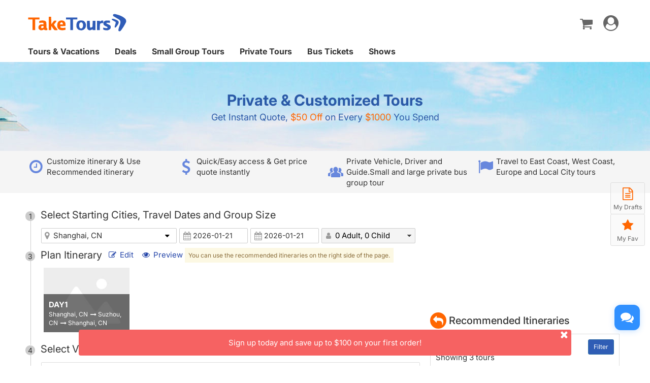

--- FILE ---
content_type: text/html;charset=UTF-8
request_url: https://www.taketours.com/app/do/private-tours/index?groupId=348
body_size: 16389
content:






<!DOCTYPE html>
<html>
<head>
    <meta http-equiv="content-type" content="text/html;charset=utf-8">
    <meta http-equiv="x-ua-compatible" content="IE=edge"/>
    <meta name="viewport" content="width=device-width, initial-scale=1.0, maximum-scale=1.0, minimum-scale=1.0, user-scalable=no"/>
    <base href="https://www.taketours.com/app/">
    <title>Private & Customized Tours. Instant Quote Online Booking - TakeTours</title>
    <link href="https://www.taketours.com/taketours.ico" rel="shortcut icon" type="image/x-icon"/>
    <link href="/static/taketours/css/fontello.css" rel="stylesheet" type="text/css"/>
    <link href="https://www.gotobus.com/css/en/jquery/jquery-ui.css" rel="stylesheet" type="text/css"/>
    <link href="https://www.gotobus.com/css/en/html5/bootstrap.min.css" rel="stylesheet" type="text/css"/>
    <link href="https://www.gotobus.com/css/en/html5/bootstrap-plugins.css" rel="stylesheet" type="text/css"/>
    <link href="/css/public_v150617.css" rel="stylesheet" type="text/css"/>
    <link href="/css/taketours/base.css?t=20251110.01" rel="stylesheet" type="text/css"/>
    <script type="text/javascript" src="https://www.gotobus.com/js/en/jquery/jquery-core.js"></script>
    <script type="text/javascript" src="https://www.gotobus.com/js/en/jquery/jquery-i18n.js"></script>
    <script type="text/javascript" src="https://www.gotobus.com/js/en/init.base.js?t=20251027.02"></script>
    <script type="text/javascript" src="https://www.gotobus.com/js/en/jquery/jquery-ui.js"></script>
    <script type="text/javascript" src="/static/taketours/js/init-plugin.js?t=20251027.02"></script>
    <script type="text/javascript" src="https://www.gotobus.com/js/en/html5/bootstrap-core.js"></script>
    <script type="text/javascript" src="https://www.gotobus.com/js/en/html5/bootstrap-plugins.js"></script>
    <script type="text/javascript" src="https://www.gotobus.com/js/en/html5/bootstrapValidator.min.js"></script>
    <script type="text/javascript" src="https://www.gotobus.com/js/en/html5/jquery.bootstrap.min.js"></script>
    
    
    
    <meta name="keywords" content="Private Tours Information Customized travel itinerary bus tour group tour instant price quote"/>
    <meta name="description" content="Quick access customized tours and request a instant quote online for private tours now. Customize private tour for small and large private groups. Book private tour service to US East Coast, West Coast, Europe and more with private tour guide, hotel &bus transportation. "/>
	<link href="/static/taketours/css/private/owl.carousel.css" rel="stylesheet" type="text/css"/>
    <link href="/static/taketours/css/private/private-tour.css" rel="stylesheet" type="text/css"/>
	<script type="text/javascript" src="/static/taketours/js/jquery.tmpl.min.js"></script>
	<script type="text/javascript" src="/static/taketours/js/private/owl.carousel.js"></script>
	<script type="text/javascript" src="/static/taketours/js/common/user.js"></script>
    <script type="text/javascript" src="/static/taketours/js/private/vehicle-data.js"></script>
	<script type="text/javascript" src="https://www.taketours.com/js/tour_search_source.js"></script>
    <script type="text/javascript" src="https://www.taketours.com/js/private_tour_data_source.js"></script>
    <script type="text/javascript" src="/static/taketours/js/private/private_tour_search.js"></script>
    <script type="text/javascript" src="/static/taketours/js/private/private_tour_search_frame.js"></script>
    <script type="text/javascript" src="/static/taketours/js/private/privateTourDetails.js"></script>
    <script type="text/javascript" src="/static/taketours/js/private/privateTourHome.js"></script>
    <script type="text/javascript">
        var depart_localtion = new Array();
        $(document).ready(function () {
            $('#loginForm').bootstrapValidator({
                message: 'This value is not valid',
                fields: {
                    email: {
                        validators: {
                            notEmpty: {
                                message: $.i18n.prop('user.login.usernameError')
                            }
                        }
                    },
                    pass1: {
                        validators: {
                            notEmpty: {
                                message: $.i18n.prop('user.login.passwordError')
                            }
                        }
                    }
                }
            });
        });
    </script>
    <script id="trip_plan_template" type="text/x-jquery-tmpl">
	     {{each(i,trip) groupDetails}}
	      <div class="day-box item col-md-12" id="daybox{{= trip.day}}" nthday="{{= trip.day}}" onclick="changeToEdit(this);">
						<ul class="day-page">
							<li>
								<span class="icon-calendar-check-o fa-lg">
									<strong class="font20 the-day">Day {{= trip.day}}</strong>
								</span>
								<span class="floatR" style="margin-right:15px;">
										<a href="javascript:void(0);" class="icon-pin_zoom_in" style="color:#666;" title="Add Destinations" nthday={{= trip.day}} onclick="showDestinations(this,{{= trip.day}},event);"></a>
										<a href="javascript:void(0);" class="icon-scissors" style="color:#666;" title="Cut" onclick="cutItinerary(this,event)" nthday="{{= trip.day}}"></a>
						        		<a href="javascript:void(0);" class="icon-docs" style="color:#666;" title="Copy" onclick="copyItinerary(this,event)" nthday="{{= trip.day}}"></a>
						        		<a href="javascript:void(0);" class="icon-paste" style="color:#666;" title="Paste" onclick="pasteItinerary(this,event)" nthday="{{= trip.day}}"></a>
										<a href="javascript:void(0);" class="icon-insert" style="color:#666;" title="Insert before" onclick="addItinerary(this,event)" nthday="{{= trip.day}}"></a>
										<a href="javascript:void(0);" class="icon-trash" style="color:#666;" title="Delete" onclick="removeItinerary(this,event)" nthday="{{= trip.day}}"></a>
						        </span>
							</li>
						</ul>
						<ul class="trip-plan-place second-place">
						{{each(j, itinerary) trip.itineraries}}
						   {{each(k,des) itinerary.destinations}}
								<li class="day-city">
									<span class="icon-location place floatL"></span>
									<a href="javascript:void(0)">
										<span class=" ftbold trip-plan-col" id="destination{{= des.destinationId}}">{{= des.displayName}}</span>
									</a>
								</li>
									{{each(n, child) des.children}}
									<li class="attractions-item">
										<span class="attractions-circle floatL"><i class="icon-bank"></i></span>
										<span class="c666 font14 edit_itinerary_display_name" id="attraction{{= child.destinationId}}">{{= child.displayName}}</span>
									</li>
									{{/each}}
								{{/each}}
							{{/each}}
						    {{if groupDetails.length!=trip.day}}
						     <li class="bed-box hotel-type">
									<span class="hotel-circle"><i class="icon-building fa-lg"></i></span>
							{{each(m, hotel) hotels}}
							 {{if hotel.day==trip.day}}
								<span starrating="1" id="star1" class="icon-star" title="Economy Hotel" nthday="{{= trip.day}}"></span>
								<span starrating="2" id="star2" class="icon-star" title="Economy Hotel" nthday="{{= trip.day}}"></span>
								<span starrating="3" id="star3" class="icon-star" title="3 Star Hotel" nthday="{{= trip.day}}"></span>
								<span starrating="4" id="star4" class="icon-star" title="4 Star Hotel" nthday="{{= trip.day}}"></span>
								<sapn starrating="5" id="star5" class="icon-star" title="5 Star Hotel" nthday="{{= trip.day}}"></sapn>
										<span class="star-info"></span>
							{{/if}}
							{{/each}}
							 </li>
						    {{/if}}

						</ul>
						<textarea class="none" name="json_itinerary{{= trip.day}}"></textarea>
					</div>
					{{/each}}
	    </script>

    <script id="itinerary_normal_template" type="text/x-jquery-tmpl">
	     {{each(i,trip) groupDetails}}
						<ul class="day-page">
							<li>
								<span class="icon-calendar-check-o fa-lg">
									<strong class="font20 the-day">Day {{= trip.day}}</strong>
								</span>
								<span class="floatR" style="margin-right:15px;">
										<a href="javascript:void(0);" class="icon-pin_zoom_in" style="color:#666;" title="Add Destinations" nthday={{= trip.day}} onclick="showDestinations(this,{{= trip.day}},event);"></a>
										<a href="javascript:void(0);" class="icon-scissors" style="color:#666;" title="Cut" onclick="cutItinerary(this,event)" nthday="{{= trip.day}}"></a>
						        		<a href="javascript:void(0);" class="icon-docs" style="color:#666;" title="Copy" onclick="copyItinerary(this,event)" nthday="{{= trip.day}}"></a>
						        		<a href="javascript:void(0);" class="icon-paste" style="color:#666;" title="Paste" onclick="pasteItinerary(this,event)" nthday="{{= trip.day}}"></a>
										<a href="javascript:void(0);" class="icon-insert" style="color:#666;" title="Insert before" onclick="addItinerary(this,event)" nthday="{{= trip.day}}"></a>
										<a href="javascript:void(0);" class="icon-trash" style="color:#666;" title="Delete" onclick="removeItinerary(this,event)" nthday="{{= trip.day}}"></a>
						        	</span>
							</li>
						</ul>
						<ul class="trip-plan-place second-place">
						{{each(j, itinerary) trip.itineraries}}
						   {{each(k,des) itinerary.destinations}}
								<li class="day-city">
									<span class="icon-location place floatL"></span>
									<a href="javascript:void(0)">
										<span class=" ftbold trip-plan-col" id="destination{{= des.destinationId}}">{{= des.displayName}}</span>
									</a>
								</li>
									{{each(n, child) des.children}}
									<li class="attractions-item">
										<span class="attractions-circle floatL"><i class="icon-bank"></i></span>
										<span class="c666 font14 edit_itinerary_display_name" id="attraction{{= child.destinationId}}">{{= child.displayName}}</span>
									</li>
									{{/each}}
								{{/each}}
							{{/each}}
							{{if $(".private-itinerary-trigger").length!=trip.day}}
							    <li class="bed-box hotel-type">
										<span class="hotel-circle"><i class="icon-building fa-lg"></i></span>
							{{each(m, hotel) hotels}}
							 {{if hotel.day==trip.day}}
								<span starrating="1" id="star1" class="icon-star" title="Economy Hotel" nthday="{{= trip.day}}"></span>
								<span starrating="2" id="star2" class="icon-star" title="Economy Hotel" nthday="{{= trip.day}}"></span>
								<span starrating="3" id="star3" class="icon-star" title="3 Star Hotel" nthday="{{= trip.day}}"></span>
								<span starrating="4" id="star4" class="icon-star" title="4 Star Hotel" nthday="{{= trip.day}}"></span>
								<sapn starrating="5" id="star5" class="icon-star" title="5 Star Hotel" nthday="{{= trip.day}}"></sapn>
											<span class="star-info"></span>
							{{/if}}
							{{/each}}
							 </li>
							{{/if}}
						</ul>
					{{/each}}
	    </script>

    <script id="itinerary_edit_template" type="text/x-jquery-tmpl">
	     {{each(i, trip) groupDetails}}
						<ul class="day-page day-select">
							<li>
								<span class="icon-calendar-check-o fa-lg">
									<strong class="font20 the-day">Day {{= trip.day}}</strong>
								</span>
								<span class="floatR" style="margin-right:15px;">
										<a href="javascript:void(0);" class="icon-pin_zoom_in cfff" title="Add Destinations" nthday={{= trip.day}} onclick="showDestinations(this,{{= trip.day}},event);"></a>
										<a href="javascript:void(0);" class="icon-scissors c999" title="Cut" onclick="cutItinerary(this,event)" nthday="{{= trip.day}}"></a>
						        		<a href="javascript:void(0);" class="icon-docs c999" title="Copy" onclick="copyItinerary(this,event)" nthday="{{= trip.day}}"></a>
						        		<a href="javascript:void(0);" class="icon-paste c999" title="Paste" onclick="pasteItinerary(this,event)" nthday="{{= trip.day}}"></a>
										<a href="javascript:void(0);" class="icon-insert c999" title="Insert before" onclick="addItinerary(this,event)" nthday="{{= trip.day}}"></a>
										<a href="javascript:void(0);" class="icon-trash c999" title="Delete" onclick="removeItinerary(this,event)" nthday="{{= trip.day}}"></a>
						        </span>
						    </li>
						</ul>
						<ul class="trip-plan-place select-place" id="tripPlan{{= trip.day}}">
						{{each(j, itinerary) trip.itineraries}}
						   {{each(k, des) itinerary.destinations}}
							   {{if (trip.day==1)||(trip.day!=1 && k!=0)}}
								<li ondrop="drop(event,this)" ondragover="allowDrop(event)" draggable="true" ondragstart="drag(event, this)">
								 <ul>
								   <li class="day-city" onmouseover="displayMove(this,0);" onmouseout="displayMove(this,1);">
								   <div class="drag-hover" title="Drag to reorder"></div>
							   {{else}}
								   <li draggable="true">
										<ul>
										<li class="day-city">
							   {{/if}}
									<span class="icon-location place floatL"></span>
									<a href="javascript:void(0)"  title="Info" onclick="showDestinations(this,'{{= trip.day}}',event);" desId="{{= des.destinationId}}" nthday="{{= trip.day}}" desOrder="{{= des.desOrder}}">
										<span class=" ftbold trip-plan-col edit_city_name" id="destination{{= des.destinationId}}-desOrder{{= des.desOrder}}">{{= des.displayName}}</span>
									</a>
									<a href="javascript:void(0)" onclick="showAttrationsOrActivities(this, event);" desId="{{= des.destinationId}}" nthday="{{= trip.day}}" desOrder="{{= des.desOrder}}">
										<i class="icon-plus-circled cyellow" ></i>Add Attractions
								</a>
								{{if trip.day!=1 && k==0}}
									<a href="javascript:void(0)"class="icon-lock c999 floatR" title="Today's departure city is yesterday's ending city. If you need to change, please adjust the itinerary of the previous day."></a>
								{{else}}
								    <a href="javascript:void(0)"  class="icon-cancel-circled c999 floatR" title="Delete" onclick="removeDestinationFromItinerary(this);" desId="{{= des.destinationId}}" nthday="{{= trip.day}}" desOrder="{{= des.desOrder}}"></a>
								{{/if}}
								</li>
								</li>
									{{each(n, child) des.children}}
									<li class="attractions-item" onmouseover="displayInfo(this,0);" onmouseout="displayInfo(this,1);">
										<span class="attractions-circle floatL"><i class="icon-bank"></i></span>
									<a href="javascript:void(0)" title="Info" onclick="showAttrationsOrActivities(this, event);"desId="{{= des.destinationId}}" nthday="{{= trip.day}}" desOrder="{{= des.desOrder}}" attrId="{{= child.destinationId}}">
										<span class="c666 edit_itinerary_display_name" id="{{= child.destinationId}}">{{= child.displayName}}</span>
									</a>
									 <div class="text-right">
									 <a href="javascript:void(0)">
										 <span class="icon-cancel-circled c999" title="Delete" onclick="removeAttractionFromItinerary(this);" desId="{{= des.destinationId}}" nthday="{{= trip.day}}" desOrder="{{= des.desOrder}}" attrId="{{= child.destinationId}}"></span>
									 </a>
									 </div>
									</li>
									{{/each}}
									</ul>
								{{/each}}
							{{/each}}
							{{if $(".private-itinerary-trigger").length!=trip.day}}
			                       <li class="bed-box hotel-type">
										<span class="hotel-circle"><i class="icon-building fa-lg"></i></span>
							{{each(m, hotel) hotels}}
							 {{if hotel.day==trip.day}}
											<span onclick="changeStarRating(this);" starrating="2" id="star1" class="icon-star" title="Economy Hotel" nthday="{{= trip.day}}"></span>
									<span onclick="changeStarRating(this);" starrating="2" id="star2" class="icon-star" title="Economy Hotel" nthday="{{= trip.day}}"></span>
									<span onclick="changeStarRating(this);" starrating="3" id="star3" class="icon-star" title="3 Star Hotel" nthday="{{= trip.day}}"></span>
									<span onclick="changeStarRating(this);" starrating="4" id="star4" class="icon-star" title="4 Star Hotel" nthday="{{= trip.day}}"></span>
									<sapn onclick="changeStarRating(this);" starrating="5" id="star5" class="icon-star" title="5 Star Hotel" nthday="{{= trip.day}}"></sapn>
										    <span class="star-info"></span>
							{{/if}}
							{{/each}}
							       </li>
							{{/if}}

						</ul>
					{{/each}}
	    </script>

    <script id="show_attraction_template" type="text/x-jquery-tmpl">
	    	<div class="tanchu-banner clearfix">
				 <div class="tanchu-head day-page">
    				<h4 class="floatL" style="margin:0">Attractions & Activities</h4>
					<a href="javascript:void(0)" class="icon-cancel fa-lg cfff floatR" title="Cancel" onclick="closeDestinationDetailsBox();"></a>
				</div>
			</div>

			<div class="attractions-leftbox floatL">
				<div style="padding:10px;">
					<i class="icon-search floatL" style="color: rgb(153, 153, 153); position: absolute; margin-bottom: 0px; top: 75px; left: 13px;"></i>
					<input class="form-control input-sm" oninput="searchMatchInfo(this);" placeholder="Search attractions" style="padding-left:25px;">
     			</div>
				<ul style="padding:8px;" class="attractions-leftbox-one">
				  {{each(i, des) desDetailsHash}}
				  <li id="attractions-box{{= id}}" onclick="showAttrationsDetails(this)" class="attractions-item clearfix" attrId="{{= des.id}}" attrType="{{= des.type}}" onmouseover="displayInfo(this,0);" onmouseout="displayInfo(this,1);">
					  <span class="attractions-circle floatL">
					  	<i class="icon-bank"></i>
								</span>
					  <span class="c666 edit_itinerary_display_name displayName" style="width:200px;">{{= des.displayName}}</span>

					   <div class="add-attractions">
							   {{if des.inUse}}
									<a href="javascript:void(0)" class="icon-ok-circled fa-lg cyellow"></a>
										{{else}}
									<a href="javascript:void(0)" class="icon-plus-circled fa-lg cyellow" onclick="addAttractionToItinerary(this);" nthday="{{= nthday}}" desId="{{= desId}}" desOrder="{{= desOrder}}" attrId="{{= des.id}}" attrName="{{= des.displayName}}"></a>
							   {{/if}}
					   </div>
					   
					</li>
					{{/each}}
				</ul>
				</div>

	      <div class="floatL attractions-rightbox hidden-xm">
	      </div>
		</script>

    <script id="attraction_details_template" type="text/x-jquery-tmpl">
				<div class="attraction-details">
					<p class="font16 ftbold attraction-head">{{= displayName}}</p>
					<div>
						<img src="{{= imageUrl}}" onerror="javascript:this.src='https://www.taketours.com/images/logo/destination/default.jpg'" class="img-responsive">
					</div>
					<ul class="writehouse-text">
					{{if shortDescription}}
						<li class="attractions-item">
							<span class="attractions-text icon-bank">
							  <i class="c000">
								  {{= shortDescription}}
								</i>
							</span>
						</li>
						{{/if}}
						{{if admissionPriceText}}
						<li>
							<span class=" attractions-text icon-ticket">
								<i class="c333">
								Admission:{{= admissionPriceText}}
							</i>
							</span>
						</li>
						{{/if}}
						{{if openingHoursText}}
						<li>
							<span class=" attractions-text icon-clock">
								<strong class="cf60">Opening Hours: {{= openingHoursText}}</strong>
							</i>
							</span>
						</li>
						{{/if}}
					</ul>
				</div>
			</script>

    <script id="itinerary_container_template" type="text/x-jquery-tmpl">
	     {{each(i, trip) groupDetails}}
	     	{{if trip.day == 1  }}
				<div class='item active'>
			{{/if}}
			<dl id='itinerary-trigger-{{= trip.day}}' class='clearfix private-itinerary-trigger col-md-3 col-sm-3 col-xs-6' onclick='editPrivateTour({{= trip.day}})'>
				<dt>
					<a href="javascript:void(0);">
					<img onerror="javascript:this.src='https://www.taketours.com/images/logo/destination/default.jpg'" src="
	        			{{each(j, itinerary) trip.itineraries}}
							{{each(k, des) itinerary.destinations}}
							{{if (k+1) == itinerary.destinations.length}}
								{{= imageUrl}}
							{{/if}}
							{{/each}}
						{{/each}}
					" title="{{each(j, itinerary) trip.itineraries}}{{each(k, des) itinerary.destinations}}{{if k>0}}-> {{= des.displayName}}{{else}}{{= des.displayName}}{{/if}}{{/each}}{{/each}}"></a>
				</dt>
				<div style="min-height:70px;" class="bgcol" title="{{each(j, itinerary) trip.itineraries}}{{each(k, des) itinerary.destinations}}{{if k>0}}-> {{= des.displayName}}{{else}}{{= des.displayName}}{{/if}}{{/each}}{{/each}}">
					<dt class="title-ellipsis">
						<a style="color:#fff;">DAY{{= trip.day}}</a>
					</dt>
					<dd class="cfff title-ellipsis tour-name">
						{{each(j, itinerary) trip.itineraries}}
							{{each(k, des) itinerary.destinations}}
								{{if k>0}}
									<i class="icon-right"></i>{{= des.displayName}}
								{{else}}
									{{= des.displayName}}
								{{/if}}
							{{/each}}
						{{/each}}
					</dd>
                	</div>
			</dl>
            {{if trip.day % 4 == 0 }}
                {{if trip.day == groupDetails.length }}
                </div>
                {{else}}
            </div>
                   <div class='item'>
                {{/if}}
            {{else}}
                {{if trip.day == groupDetails.length}}
                    </div>
                {{/if}}
            {{/if}}
		 {{/each}}
	</script>
	<script id="show_destination_template" type="text/x-jquery-tmpl">
	    	<div class="tanchu-banner clearfix">
				 <div class="tanchu-head day-page">
				 <h4 class="floatL" style="margin:0">Add Destinations</h4>
					<a href="javascript:void(0)" class="icon-cancel fa-lg floatR cfff" title="Cancel" onclick="closeDestinationDetailsBox();"></a>
				 </div>
			</div>
			<div class="attractions-leftbox floatL">
				<div style="padding:10px;">
					<i class="icon-search floatL" style="color: rgb(153, 153, 153); position: absolute; margin-bottom: 0px; top: 75px; left: 13px;"></i>
					<input class="form-control input-sm" oninput="searchMatchInfo(this);" placeholder="Search destinations" style="padding-left:25px;">
     			</div>
				<ul style="padding:8px;" class="attractions-leftbox-one">
				  {{each(i, des) destinationsHash}}

				  <li class="day-city" id="destinations-box{{= des.id}}" onclick="showDestinationDetails(this)" desId="{{= des.id}}"
				  {{if des.distance ==0 || des.distance > 804672}}
				  	style = "display:none;" isValidDistance="0"
				  {{/if}}
				  >
				        <span class="icon-location place floatL"></span>
				         <a href="javascript:void(0)">
				           <span class="ftbold trip-plan-col displayName" >{{= des.displayName}}</span>
				         </a>
				         <a href="javascript:void(0)" class="icon-plus-circled floatR att-move cyellow" onclick="addItineraryDestination(this,event);" nthday="{{= nthday}}" desId="{{= des.id}}"></a>
				   </li>
					{{/each}}
				</ul>
				</div>

	      <div class="floatL attractions-rightbox hidden-xs">
	      </div>
	</script>
	<script id="destination_details_template" type="text/x-jquery-tmpl">
				<div class="attraction-details">
					<p class="font16 ftbold attraction-head">{{= displayName}}</p>
					<div>
						<img src="{{= imageUrl}}" onerror="javascript:this.src='https://www.taketours.com/images/logo/destination/default.jpg'" class="img-responsive">
					</div>
					<ul class="writehouse-text">
					{{if shortDescription}}
						<li class="attractions-item">
							<span class="attractions-text" style="line-height: 25px;">
							  <i class="icon-location place fa-lg"></i>
							  {{= shortDescription}}
							</span>
						</li>
						{{/if}}
					</ul>
				</div>
	</script>
	<script id="show_itinerary_template" type="text/x-jquery-tmpl">
	     {{each(i, trip) groupDetails}}
	     	<li style="position:relative;">
				<i class="trip-circle" style="display: inline-block;position: absolute;top: 6px;"></i>
					 <span style="margin-left:26px;display:inline-block;" class="search-place">
						<strong class="c666">Day {{= trip.day}}</strong>
						{{each(j, itinerary) trip.itineraries}}
								{{each(k, des) itinerary.destinations}}
									{{if k>0}}
										- {{= des.displayName}}
									{{else}}
										{{= des.displayName}}
									{{/if}}
								{{/each}}
						{{/each}}
					 </span>
			</li>
		 {{/each}}
	</script>
	<script type="text/javascript">
		$(function(){
			var itineraryJson = JSON.stringify();
			var privateOrderId = "";
			if(!isEmpty(privateOrderId) || !isEmpty(itineraryJson)){
				var pickUpCity = "";
				var startDate = "";
				var endDate = "";
				var privateAdultNumber = "";
				var privateChildNumber = "";
				var singleRoomNumber = "";
				var doubleRoomNumber = "";
				var tripleRoomNumber = "";
				var quadRoomNumber = "";
				var vehicleId = "";
				var tourGuideLibraryId = "";
				$("#frame_dep_ids").val(pickUpCity);
				$("#frame_dep_ids").general_selection("refresh");
				$("#privateStartDate").bootstrap_datepicker("update", new Date(startDate));
				$("#privateEndDate").bootstrap_datepicker("update", new Date(endDate));
			$("#itinerary-trigger-container").html("");
			makePrivateItineraryTrigger(new Date(startDate),new Date(endDate));
			if(!isEmpty(privateOrderId)){
					var tripJson = JSON.stringify({"itineraryGroup":{"itineraries":[{"destinations":[{"destinationId":264,"desOrder":1,"children":[]},{"destinationId":291,"desOrder":2,"children":[]},{"destinationId":264,"desOrder":3,"children":[]}]}]},"hotels":[{"starLevel":3,"destinationId":264}]});
					var itineraryJson = getGroupItineraryJsonByTripJson(tripJson);
					getItineraryDataById(null, itineraryJson);
			}else{
				getItineraryDataById(null,itineraryJson);
			}
				$("#privateAdultNumber").val(privateAdultNumber);
				$("#privateChildNumber").val(privateChildNumber);
				changePassengerText();
				$("#singleRoomNumber").val(singleRoomNumber);
				$("#doubleRoomNumber").val(doubleRoomNumber);
				$("#tripleRoomNumber").val(tripleRoomNumber);
				$("#quadRoomNumber").val(quadRoomNumber);
			var vehicleHtml = getVehicleListHtml();
			$(".choose-car").append(vehicleHtml);
				selectVehicle(vehicleId,$(".choose-car").find("div[vehicle-id='"+ vehicleId +"']"));
				if(!isEmpty(tourGuideLibraryId)){
					$(".tourGuideRadio").eq(0).prop("checked",true);
				}else{
					$(".tourGuideRadio").eq(1).prop("checked",true);
				}
				var defaultStar = "3";
				$("#hotelStar").val(defaultStar);
				$("input[name='starLevel']").eq(parseInt(defaultStar) - 2).prop("checked",true);
				if($("#itinerary-trigger-container").find(".item").length == 1){
					$("#itinerary-box").find(".carousel-control").remove();
				}
				setRightHtml();
				setTripDataJsonByChangeStarLevel();
				getTotalPrice();
			}
			var privateDraftId = getUrlParam("draftId");
			if(!isEmpty(privateDraftId)){
				var groupId = "";
				var pickUpCity = "";
				var startDate = "";
				var endDate = "";
				var privateAdultNumber = "";
				var privateChildNumber = "";
				var singleRoomNumber = "";
				var doubleRoomNumber = "";
				var tripleRoomNumber = "";
				var quadRoomNumber = "";
				var vehicleId = "";
				var tourGuideLibraryId = "";
				var tripJson = JSON.stringify({"itineraryGroup":{"itineraries":[{"destinations":[{"destinationId":264,"desOrder":1,"children":[]},{"destinationId":291,"desOrder":2,"children":[]},{"destinationId":264,"desOrder":3,"children":[]}]}]},"hotels":[{"starLevel":3,"destinationId":264}]});
				$("#draftId").val(privateDraftId);
				$("#frame_dep_ids").val(pickUpCity);
				$("#frame_dep_ids").general_selection("refresh");
				$("#privateStartDate").bootstrap_datepicker("update", new Date(startDate));
				$("#privateEndDate").bootstrap_datepicker("update", new Date(endDate));
				$("#itinerary-trigger-container").html("");
				makePrivateItineraryTrigger(new Date(startDate),new Date(endDate));
				var itineraryJson = getGroupItineraryJsonByTripJson(tripJson);
				getItineraryDataById(null, itineraryJson);
				var dayNum = getDayNumBetweenDates(new Date(startDate), new Date(endDate));
				tripJson = JSON.parse(tripJson);
				if(tripJson.itineraryGroup.itineraries.length < dayNum){
					setTripDataJsonByChangeDate();
				}
				var itineraryCount = $(".private-itinerary-trigger").length;
                getPrivateItineryTrigger(itineraryCount, dayNum);
				$("#privateAdultNumber").val(privateAdultNumber);
				$("#privateChildNumber").val(privateChildNumber);
				changePassengerText();
				$("#singleRoomNumber").val(singleRoomNumber);
				$("#doubleRoomNumber").val(doubleRoomNumber);
				$("#tripleRoomNumber").val(tripleRoomNumber);
				$("#quadRoomNumber").val(quadRoomNumber);
				setVehicleListHtml();
				selectVehicle(vehicleId,$(".choose-car").find("div[vehicle-id='"+ vehicleId +"']"));
                if(!isEmpty(tourGuideLibraryId)){
					$(".tourGuideRadio").eq(0).prop("checked",true);
				}else{
					$(".tourGuideRadio").eq(1).prop("checked",true);
				}
				$("#privateTour").data("assignment",true);
				var defaultStar = "3";
                $("#hotelStar").val(defaultStar);
				$("input[name='starLevel']").eq(parseInt(defaultStar) - 2).prop("checked",true);
				if($("#itinerary-trigger-container").find(".item").length == 1){
					$("#itinerary-box").find(".carousel-control").remove();
				}
				setRightHtml();
				setTripDataJsonByChangeStarLevel();
				getTotalPrice();
			}
            var groupId = $("#groupId").val();
            if (!isEmpty(groupId)) {
				var dayNum = "1";
				var todayDate = new Date();
				var todayYear = todayDate.getFullYear();
				var todayMonth = todayDate.getMonth() + 1;
				var todayDay = todayDate.getDate();
				var todayObj = todayYear + "/" + todayMonth + "/" + todayDay;
				var defaultPrivateDate = new Date(new Date(todayObj).getTime() + 72 * 60 * 60 * 1000);
                var endDate = new Date(defaultPrivateDate.getTime() + (parseInt(dayNum) - 1) * 24 * 60 * 60 * 1000);
				var pickUpCity = "264";
				var tripJson = JSON.stringify({"itineraryGroup":{"itineraries":[{"destinations":[{"destinationId":264,"desOrder":1,"children":[]},{"destinationId":291,"desOrder":2,"children":[]},{"destinationId":264,"desOrder":3,"children":[]}]}]},"hotels":[{"starLevel":3,"destinationId":264}]});
				$("#frame_dep_ids").val(pickUpCity);
				$("#frame_dep_ids").general_selection("refresh");
				$("#privateStartDate").bootstrap_datepicker("update", defaultPrivateDate);
				$("#privateEndDate").bootstrap_datepicker("update", endDate);
				$("#itinerary-trigger-container").html("");
				makePrivateItineraryTrigger(defaultPrivateDate,endDate);
				var itineraryJson = getGroupItineraryJsonByTripJson(tripJson);
				getItineraryDataById(null, itineraryJson);
				if($("#itinerary-trigger-container").find(".item").length == 1){
					$("#itinerary-box").find(".carousel-control").remove();
				}
				setRightHtml();
				$("#privateTour").data("assignment",true);
			}
		});
		function closeHelpWarning(){
			$(".mask").remove();
			$("#help").remove();
			$("#helpLink").attr("style","");
		}
	</script>

    <script type="text/javascript">
        var basePath = "https://www.taketours.com/app/";
    </script>
</head>
<body>

<script type="text/javascript">
			if(typeof(init_hybrid_app) != "undefined")
			{
				init_hybrid_app();
			}
		</script>
	
		<div class="container new-header-container">
			<header class="header header-content clearfix">
				<div class="logo pull-left"><a href="https://www.taketours.com"><img src="/images/logo.svg" title="TakeTours" alt="TakeTours" height="40"></a></div>
					
		<button type="button" class="pull-left toolbar-toggle navbar-toggle offcanvas-toggle visible-sm visible-xs" data-toggle="offcanvas" data-target="#toolbar-offcanvas" aria-expanded="false">
			<span class="sr-only">Toggle navigation</span>
			<span class="icon-bar"></span>
			<span class="icon-bar"></span>
			<span class="icon-bar"></span>
		</button>
	
					
					<div class="new-header">
						<div class="top-right pull-right hidden-xs">
					<ul class="list-unstyled">
							  
						
		<li class="dropdown">
			<span data-toggle="dropdown" class="dropdown-toggle"><i class="fa fa-lg icon-globe"></i> EN</span>
			<ul role="menu" class="dropdown-menu">
				<li><a href="https://www.taketours.cn/?from=TT">Chinese (Simplified)</a></li>
			</ul>
		</li>
	
						
			<li class="dropdown" id="select_currency">
				<a href="" class="dropdown-toggle last-border lan_current_currency" data-toggle="dropdown"></a>
				<ul class="dropdown-menu" role="menu">
					
				<li><a href="javascript:void(0);" onclick="switch_currency('cad_currency');" class="lan_cad_currency">C$ CAD</a></li>
			
				<li><a href="javascript:void(0);" onclick="switch_currency('eur_currency');" class="lan_eur_currency">€ EUR</a></li>
			
				<li><a href="javascript:void(0);" onclick="switch_currency('cny_currency');" class="lan_cny_currency">￥ RMB</a></li>
			
				<li><a href="javascript:void(0);" onclick="switch_currency('usd_currency');" class="lan_usd_currency">$ USD</a></li>
			
				</ul>
				<input type="hidden" id="page_switch_currency" name="page_need_switch_currency" value="1"/>
				
				<input type="hidden" id="info_lan_cad_currency" name="info_lan_cad_currency" value="cad" form_usd_rate="1.38457200" symbol="C$"/>
			
				<input type="hidden" id="info_lan_eur_currency" name="info_lan_eur_currency" value="eur" form_usd_rate="0.85859200" symbol="€"/>
			
				<input type="hidden" id="info_lan_cny_currency" name="info_lan_cny_currency" value="cny" form_usd_rate="7.06930000" symbol="￥"/>
			
				<input type="hidden" id="info_lan_usd_currency" name="info_lan_usd_currency" value="usd" form_usd_rate="1" symbol="$"/>
			
			</li>
		
								
		<li>
			<a href="https://www.taketours.com/help" title="Support"><span class="new-help-icon"><i class="fa icon-help"></i></span></a>
		</li>
	
						
		<li class="dropdown" style="padding-right: 0px;">
		  <span data-toggle="dropdown" class="dropdown-toggle" href=""><i class="fa fa-lg icon-phone"></i></span>
			<ul role="menu" class="dropdown-menu">
				<li><a href="javascript:void(0);">+1-617-500-7002</a></li>
			</ul>
		</li>
	
								<li><a href="/cart/view?time=1765293709" id="lan_shopping_cart_new" title="Shopping Cart"><i class="icon-basket fa-lg"></i></a></li>
								<li id="tt_responsive_head_login" class="dropdown">
								    <a data-toggle="dropdown" class="dropdown-toggle" href="https://www.taketours.com/app/user-login.htm"><i class="icon-user-circle fa-lg"></i><i class="icon-angle-down"></i></a>
								    <ul role="menu" class="dropdown-menu">
								      <li><a href="https://www.taketours.com/app/user-login.htm" title="Log in or sign up"><i class="fa fa-lg icon-user"></i>Log in / Sign up</a></li>
								      
		<li>
			<a id="notification_span" href="https://www.taketours.com/app/member/notification/notification-status-list" title="Notifications">
					<i class="fa icon-mail-alt fa-lg"></i> Notifications
			</a>
		</li>
	
								      
		<li><a href="https://www.taketours.com/cgi-bin/ce.fcgi?a=my_wishlist" id="wishlist_head" title="My Wishlist"><i class="icon-heart-empty fa-lg"></i> My Wishlist</a></li>
	
								    </ul>
								</li>
					</ul>
				</div>
			</div>
					<div id="mobile-nav" class="new-mobile-header">
						<div>
						  <div>
					
		<button type="button" class="userbar-toggle navbar-toggle offcanvas-toggle" data-toggle="offcanvas" data-target="#navbar-offcanvas" aria-expanded="false">
			<span class="sr-only">Toggle navigation</span>
			<span class="icon-user-circle fa-2x"></span>
		</button>
	
					<span class="shopping-cart pull-right">
						<a id="lan_shopping_cart_nav" href="/cart/view?time=1765293709" title="Shopping Cart"><i class="icon-basket fa-lg"></i></a>
					</span>
				</div>
						  
		<div class="navbar-offcanvas navbar-offcanvas-right" id="toolbar-offcanvas">
			<ul class="nav">
				<li><a href="https://www.taketours.com/tours/">Tours &amp; Vacations</a></li>
				<li><a href="https://www.taketours.com/deals/">Deals</a></li>
				<li><a href="https://www.taketours.com/small-group-tours/">Small Group Tours</a></li>
				<li><a href="https://www.taketours.com/private-tours/">Private Tours</a></li>
				<li><a href="https://www.gotobus.com/bus-tickets/">Bus Tickets</a></li>
				<li><a href="https://www.taketours.com/las-vegas-nv/cai-qin-don-t-say-goodbye-farewell-tour-las-vegas.html">Shows</a></li>
			</ul>
		</div>
	
				
		<div class="navbar-offcanvas navbar-offcanvas-right" id="navbar-offcanvas">
			<ul class="nav">
				<li id="welcome_span_nav">
					<a class="user" href="https://www.taketours.com/app/user-login.htm">
						<i class="fa icon-user fa-lg"></i> Log in / Sign up
					</a>
				</li>
				
           <li><a class="lan_current_currency_mb tt-currency" onclick="toggle_currency_mb();"></a></li>
		   <li class="currency-box-mb" style="display:none;">
			   <ul>
			     
				<li><a href="javascript:void(0);" onclick="switch_currency('cad_currency');" class="lan_cad_currency">C$ CAD</a></li>
			
				<li><a href="javascript:void(0);" onclick="switch_currency('eur_currency');" class="lan_eur_currency">€ EUR</a></li>
			
				<li><a href="javascript:void(0);" onclick="switch_currency('cny_currency');" class="lan_cny_currency">￥ RMB</a></li>
			
				<li><a href="javascript:void(0);" onclick="switch_currency('usd_currency');" class="lan_usd_currency">$ USD</a></li>
			
			   </ul>
		   </li>
		
				<li class="account-item-mb"><a href="https://www.taketours.com/app/member/account"><i class="fa fa-lg icon-gauge"></i> My Account</a></li>
				
		<li>
			<a id="notification_span_nav" href="https://www.taketours.com/app/member/notification/notification-status-list" title="Notifications">
					<i class="fa icon-mail-alt fa-lg"></i> Notifications
			</a>
		</li>
	
				
		<li><a href="https://www.taketours.com/cgi-bin/ce.fcgi?a=my_wishlist" id="wishlist_head_nav" title="My Wishlist"><i class="icon-heart-empty fa-lg"></i> My Wishlist</a></li>
	
				
		<li>
			<a href="https://www.taketours.com/help"><span class="new-help-icon"><i class="fa icon-help"></i></span> Support</a>
		</li>
	
				
		<li>
		  <a href="javascript:void(0);"><i class="fa fa-lg icon-phone"></i>+1-617-500-7002</a>
		</li>
	
				
     <li class="language-item-mb"><a href="https://www.taketours.cn/?from=TT"><i class="fa fa-lg icon-globe"></i> Chinese (Simplified)</a></li>
	
				
			</ul>
		</div>
	
			</div>
		</div>
			</header>		
			
		</div>
		<script type="text/javascript" defer>
			$(document).ready(function() {
				tour_cookie_login("https://www.taketours.com/cgi-bin/app.fcgi", "https://www.taketours.com/cgi-bin/app.fcgi", "https://www.taketours.com/cgi-bin/ce.fcgi");
				switch_currency();
			});
		</script>
		<script type="text/javascript" src="/js/second_line.js" async></script>
		
		<script type="text/javascript" defer>
			$(function(){
				if("www.taketours.com" != "" && (location.hostname != "www.taketours.com" || document.domain != "www.taketours.com"))
				{
					return;
				}
				if($('.ask-question-icon').length > 0)
				{
					return;
				}
				if(typeof(is_hybrid_app) != "undefined" && is_hybrid_app())
				{
					return;
				}
				var askQuestionIcon = $('<div class="ask-question-icon " style="z-index:1001;position: fixed;right:20px;bottom:70px;"></div>');
				var askQuestionIconA = $('<span style="cursor:pointer;"></span>');
				var askQuestionIconAI = $('<i style="box-shadow: 0px 2px 12px 0 rgba(48, 144, 255, .25);font-size: 26px;display: inline-flex;background-color: #3090ff;color: #fff;padding: 12px 7px;border-radius: 12px;" class="icon-chat fa-2x"></i>');
				askQuestionIconA.append(askQuestionIconAI);
				askQuestionIcon.append(askQuestionIconA);
				$('body').append(askQuestionIcon);
				if($('.ivychat-click-desktop').length > 0 && $('.ivychat-click-mobile').length > 0)
				{
					$(".ask-question-icon").hide();
				}
				else
				{
					if($('.ivychat-click-mobile').length > 0)
					{
						$(".ask-question-icon").addClass("hidden-xs");
					}
					var u = navigator.userAgent;
					if(u.match(/Android/i)||u.match(/iPhone|iPad|iPod/i)){
						var icon = document.querySelector(".ask-question-icon");
						icon.addEventListener("touchmove", function(e) {
							var maxW = document.documentElement.clientWidth - icon.offsetWidth;
							var maxH = document.documentElement.clientHeight - icon.offsetHeight;
							e.preventDefault();
							var ev = e || window.event;
							var touch = ev.targetTouches[0];
							var Left = touch.clientX - icon.offsetWidth / 2;
							var Top = touch.clientY - icon.offsetHeight / 2;
							if (Left < 0) {
								Left = 0;
							} else if (Left >= maxW) {
								Left = maxW;
							}
							if (Top < 0) {
								Top = 0;
							} else if (Top >= maxH) {
								Top = maxH;
							}
							icon.style.right = (maxW - Left) + "px";
							icon.style.bottom = (maxH - Top) + "px";
						},false);
					}
				}
				
		var askQuestionSlider = $('<div id="ask-question-slider" class="ask-question-slider" style="position:fixed;bottom:0;z-index:2000;overflow:hidden;background:#fff;display:none;"><div style="height:100%;" class="ask-content"><div class="ask-loading" style="height:100%;display:flex;justify-content: center;align-items:center;"><img src="/images/large-loading.gif"/></div></div></div>');
		$("body").append(askQuestionSlider);
		var u = navigator.userAgent;
		if(u.match(/Android/i)||u.match(/iPhone|iPad|iPod/i)){
			$('.ask-question-slider').css('width','100%');
			$('.ask-question-slider').css('height','100%');
			$('.ask-question-slider').css('right',0);
			$('.ask-question-slider').css('bottom',0);
			$('.ask-question-slider').css('border-radius','');
			$('.ask-question-slider').css('box-shadow','');
		}else{
			$('.ask-question-slider').css('width','375px');
			$('.ask-question-slider').css('height','600px');
			$('.ask-question-slider').css('right','20px');
			$('.ask-question-slider').css('bottom',0);
			$('.ask-question-slider').css('border-radius','10px 10px 0 0');
			$('.ask-question-slider').css('box-shadow','0 0 20px #ccc');
		}
		$(".ask-question-icon").click(function(e) {
			e.preventDefault();
			$(".ask-question-slider").fadeIn(500);
			if(u.match(/Android/i)||u.match(/iPhone|iPad|iPod/i)){
				$("body").css('overflow',"hidden");
			}
			if ($('.ask-content iframe.chat').length === 0) {
				var iframe=$('<iframe src="https://www.taketours.com/chat/live-taketours.html" class="chat" scrolling="no" style="height:100%;width:100%;border:none;" name="chatframe"></iframe>');
				$('.ask-content').append(iframe);
				$("iframe.chat").on("load", function(){
					$('.ask-loading').hide();
				});
			}
            $("i.icon-chat").removeClass("icon-chat-shimmer");
		});
	
				$(".ivychat-click").click(function() {
					$(".ask-question-icon").click();
				});
			});
		</script>
	
	
		<nav id="site-nav" class="navbar hidden-sm hidden-xs clearfix">
		 	 <div class="container">
					<div class="navbar-default collapse navbar-collapse">
						<ul class="nav navbar-nav">
							<li class="dropdown ">
							<a class="dropdown-toggle"  role="button" href="https://www.taketours.com/tours/" style="padding-left:0px;">Tours & Vacations</a>
							    <div class="dropdown-menu tour-vacation-menu" role="menu">
					<div class="tour-vacation-menu-box">
						<div class="menu-group">
					<div class="menu-item default-menu active" region="northern-america">
						<dl class="recommend-menu">
							<dt>
								North America <i class="icon-angle-right fa-lg"></i>						
							</dt>
						</dl>
					</div>
				
					<div class="menu-item " region="europe">
						<dl class="recommend-menu">
							<dt>
								<a href="/europe/">Europe <i class="icon-angle-right fa-lg"></i></a>						
							</dt>
						</dl>
					</div>
				
					<div class="menu-item " region="latin-america">
						<dl class="recommend-menu">
							<dt>
								<a href="/latin-america/">Latin America <i class="icon-angle-right fa-lg"></i></a>						
							</dt>
						</dl>
					</div>
				
					<div class="menu-item " region="asia">
						<dl class="recommend-menu">
							<dt>
								<a href="/asia/">Asia <i class="icon-angle-right fa-lg"></i></a>						
							</dt>
						</dl>
					</div>
				
					<div class="menu-item " region="africa">
						<dl class="recommend-menu">
							<dt>
								<a href="/africa/">Africa <i class="icon-angle-right fa-lg"></i></a>						
							</dt>
						</dl>
					</div>
				
					<div class="menu-item " region="New Zealand">
						<dl class="recommend-menu">
							<dt>
								Oceania <i class="icon-angle-right fa-lg"></i>						
							</dt>
						</dl>
					</div>
				</div>
						
					<div class="sub-menu default-menu active" region="northern-america">
						
						<div class="row-sub">
							<span class="label-sub">
							<a href="/west-coast-tours/">US West</a>
							</span>
							<ul class="city-list clearfix">
							 <li><a href="/los-angeles-ca/">Los Angeles</a></li><li><a href="/san-francisco-ca/">San Francisco</a></li><li><a href="/las-vegas-nv/">Las Vegas</a></li><li><a href="/yosemite-national-park-tours/">Yosemite</a></li><li><a href="/denver-co/">Denver</a></li><li><a href="/hawaii/">Hawaii</a></li>
							</ul>
						</div>
					
						<div class="row-sub">
							<span class="label-sub">
							<a href="/east-coast-tours/">US East</a>
							</span>
							<ul class="city-list clearfix">
							 <li><a href="/new-york-ny/">New York</a></li><li><a href="/niagara-falls-ny/">Niagara Falls</a></li><li><a href="/washington-dc/">Washington DC</a></li><li><a href="/boston-ma/">Boston</a></li><li><a href="/miami-fl/">Miami / Orlando</a></li><li><a href="/philadelphia-pa/">Philadelphia</a></li>
							</ul>
						</div>
					
						<div class="row-sub">
							<span class="label-sub">
							<a href="/national-park/">US National Park</a>
							</span>
							<ul class="city-list clearfix">
							 <li><a href="/grand-canyon-tours/">Grand Canyon</a></li><li><a href="/antelope-canyon-tours/">Antelope Canyon</a></li><li><a href="/yellowstone-tours/">Yellowstone</a></li><li><a href="/mount-rushmore-national-memorial-tours/">Mount Rushmore</a></li><li><a href="/yosemite-national-park-tours/">Yosemite</a></li><li><a href="/alaska/">Alaska</a></li>
							</ul>
						</div>
					
						<div class="row-sub">
							<span class="label-sub">
							<a href="/canadian-rockies-tours/">Canadian Rockies & Canada West</a>
							</span>
							<ul class="city-list clearfix">
							 <li><a href="/vancouver/">Vancouver</a></li><li><a href="/calgary/">Calgary</a></li><li><a href="/banff-national-park/">Banff National Park</a></li><li><a href="/jasper-national-park/">Jasper National Park</a></li><li><a href="/yoho-national-park/">Yoho National Park</a></li><li><a href="/canadian-rockies-tours/columbia-icefield/">Columbia Icefield</a></li>
							</ul>
						</div>
					
						<div class="row-sub">
							<span class="label-sub">
							<a href="/eastern-canada/">Canada East</a>
							</span>
							<ul class="city-list clearfix">
							 <li><a href="/toronto/">Toronto</a></li><li><a href="/montreal/">Montreal</a></li><li><a href="/quebec-city/">Quebec City</a></li><li><a href="/niagara-falls-canada-tours/">Candian Niagara Falls</a></li><li><a href="/ottawa/">Ottawa</a></li><li><a href="/prince-edward-island/">Prince Edward Island</a></li>
							</ul>
						</div>
					
					</div>
				
					<div class="sub-menu " region="europe">
						
						<div class="row-sub">
							<span class="label-sub">
							Western Europe
							</span>
							<ul class="city-list clearfix">
							 <li><a href="/france/">France</a></li><li><a href="/united-kingdom/">United Kingdom</a></li><li><a href="/germany/">Germany</a></li><li><a href="/netherlands/">Netherlands</a></li><li><a href="/belgium/">Belgium</a></li><li><a href="/austria/">Austria</a></li>
							</ul>
						</div>
					
						<div class="row-sub">
							<span class="label-sub">
							Southern Europe
							</span>
							<ul class="city-list clearfix">
							 <li><a href="/italy/">Italy</a></li><li><a href="/spain/">Spain</a></li><li><a href="/portugal/">Portugal</a></li><li><a href="/greece/">Greece</a></li><li><a href="/vatican-city/">Vatican City</a></li>
							</ul>
						</div>
					
						<div class="row-sub">
							<span class="label-sub">
							Eastern Europe
							</span>
							<ul class="city-list clearfix">
							 <li><a href="/poland/">Poland</a></li><li><a href="/czech-republic">Czech Republic</a></li><li><a href="/hungary">Hungary</a></li><li><a href="/slovakia/">Slovakia</a></li><li><a href="/balkans">Balkan</a></li>
							</ul>
						</div>
					
						<div class="row-sub">
							<span class="label-sub">
							Northern Europe
							</span>
							<ul class="city-list clearfix">
							 <li><a href="/sweden/">Sweden</a></li><li><a href="/norway/">Norway</a></li><li><a href="/denmark/">Denmark</a></li><li><a href="/iceland/">Iceland</a></li><li><a href="/estonia/">Estonia</a></li><li><a href="/latvia/">Latvia</a></li>
							</ul>
						</div>
					
						<div class="row-sub">
							<span class="label-sub">
							Central
							</span>
							<ul class="city-list clearfix">
							 <li><a href="/switzerland/">Switzerland</a></li><li><a href="/austria/">Austria</a></li><li><a href="/bosnia-and-herzegovina/">Bosnia and Herzegovina</a></li>
							</ul>
						</div>
					
					</div>
				
					<div class="sub-menu " region="latin-america">
						
						<div class="row-sub">
							<span class="label-sub">
							<a href="/mexico/">Mexico</a>
							</span>
							<ul class="city-list clearfix">
							 <li><a href="/cancun/">Cancun and Riviera Maya</a></li><li><a href="/mexico-city/">Mexico City</a></li>
							</ul>
						</div>
					
						<div class="row-sub">
							<span class="label-sub">
							South America
							</span>
							<ul class="city-list clearfix">
							 <li><a href="/peru/">Peru</a></li><li><a href="/bolivia/">Bolivia</a></li><li><a href="/brazil/">Brazil</a></li><li><a href="/argentina/">Argentina</a></li>
							</ul>
						</div>
					
						<div class="row-sub">
							<span class="label-sub">
							Caribbean
							</span>
							<ul class="city-list clearfix">
							 <li><a href="/aruba/">Aruba</a></li>
							</ul>
						</div>
					
					</div>
				
					<div class="sub-menu " region="asia">
						
						<div class="row-sub">
							<span class="label-sub">
							East Asia
							</span>
							<ul class="city-list clearfix">
							 <li><a href="/japan/">Japan</a></li><li><a href="/south-korea/">South Korea</a></li>
							</ul>
						</div>
					
						<div class="row-sub">
							<span class="label-sub">
							Southeast Asia
							</span>
							<ul class="city-list clearfix">
							 <li><a href="/vietnam/">Vietnam</a></li>
							</ul>
						</div>
					
						<div class="row-sub">
							<span class="label-sub">
							South Asia
							</span>
							<ul class="city-list clearfix">
							 <li><a href="/india/">India</a></li>
							</ul>
						</div>
					
						<div class="row-sub">
							<span class="label-sub">
							West Asia
							</span>
							<ul class="city-list clearfix">
							 <li><a href="/turkey/">Turkey</a></li>
							</ul>
						</div>
					
					</div>
				
					<div class="sub-menu " region="africa">
						
						<div class="row-sub">
							<span class="label-sub">
							Nothern Afirca
							</span>
							<ul class="city-list clearfix">
							 <li><a href="/morocco/">Morocco</a></li><li><a href="/egypt/">Egypt</a></li>
							</ul>
						</div>
					
					</div>
				
					<div class="sub-menu " region="New Zealand">
						
						<div class="row-sub">
							<span class="label-sub">
							<a href="/new-zealand/">New Zealand</a>
							</span>
							<ul class="city-list clearfix">
							 
							</ul>
						</div>
					
					</div>
				
					</div>
			  </div>
							</li>	
							<li class="">
                            <a href="https://www.taketours.com/deals/">Deals</a>
							</li>
							<li class="dropdown">
								<a class="dropdown-toggle" role="button"  href="https://www.taketours.com/small-group-tours/">Small Group Tours</a>
							</li>
							<li class=""><a href="https://www.taketours.com/private-tours/">Private Tours</a></li>								
							<li class=""><a href="https://www.gotobus.com/bus-tickets/">Bus Tickets</a></li>							
						<li class=""><a href="https://www.taketours.com/las-vegas-nv/cai-qin-don-t-say-goodbye-farewell-tour-las-vegas.html">Shows</a></li>
						</ul>
					</div>
			 </div>	
		  </nav>

    
        
<div class="right-menu-hover">
	<a href="javascript:void(0);" onclick="getMyDrafts();">
		<i class="icon-doc-text cf60 fa-2x"></i><br>
		<span>My Drafts</span>
	</a>
	<a href="javascript:void(0);" onclick="getMyFavorites();">
		<i class="icon-star  cf60 fa-2x"></i><br>
		<span>My Fav</span>
	</a>
</div>
<div class="private-tour-banner" id="privateTourBanner">
	<div class="container banner-box">
		<div class="banner-text">
			<strong>Private & Customized Tours</strong><br>
			<p style="font-size: 18px">Get Instant Quote, <span class="cf60">$50 Off</span> on Every <span class="cf60">$1000</span> You Spend</p>
		</div>
	</div>
</div>
<div class="sub-banner">
	<div class="container">
		<div class="row">
		<div class="flow-icon col-md-3 col-sm-6 col-xs-12">
			<i class="icon-clock fa-2x"></i><span>Customize itinerary & Use Recommended itinerary</span>
		</div>
		<div class="flow-icon col-md-3 col-sm-6 col-xs-12">
			<i class="icon-dollar fa-2x"></i><span>Quick/Easy access & Get price quote instantly</span>
		</div>
		<div class="flow-icon col-md-3 col-sm-6 col-xs-12">
			<i class="icon-group fa-2x"></i><span>Private Vehicle, Driver and Guide.Small  and large private bus group tour</span>
		</div>
		<div class="flow-icon col-md-3 col-sm-6 col-xs-12">
			<i class="icon-flag fa-2x"></i><span>Travel to East Coast, West Coast, Europe and Local City tours</span>
		</div>
		</div>
    </div>
</div>
<input type="hidden" id="groupId" value="348">
<input id="searchPage" value="0" type="hidden"/>
<input id="isCut" value="0" type="hidden"/>
<input id="clipboard" value="" type="hidden" autocomplete="off"/>
<div class="container private-tour" id="privateTour" onclick="isSelectFinish();">
	<div class="row">
		<div class="col-md-8 col-sm-12">
        
        
            
            <form class="box-content" id="form" action="passport/private-tours/information-page" method="post">
				<input type="hidden" id="pid" name="pid" value=""/>
				<input type="hidden" id="tourName" name="tourName" />
				<input type="hidden" id="tourImage" name="tourImage" />
                
                
				<textarea class="none" name="itineraryJson" id="itineraryJson"></textarea>
                <input type="hidden" id="vehicleId" name="vehicleId"/>
                <input type="hidden" id="dayIndex" value="0"/>
				<input type="hidden" id="editItineraryDuration"/>
                <input type="hidden" id="oldTotalPrice" value=""/>
				<textarea id="tripData"  name="tripData" class="none"></textarea>
				<input id="draftId"  name="draftId" type="hidden">
                <div class="steps">
					<span class="private-item grey-circle">1</span>
                    <h3>Select Starting Cities, Travel Dates and Group Size</h3>
                    <div class="steps-line grey-steps-line">
								<div id="private-basic" class="pubic-border">
									<div class="input-group clearfix">
										<div class="lg-float-left clearfix">
											<div class="first-line clearfix">
												<div class="departure-city">
													<label for="frame_dep_ids" class="departure-city">
														<i id="frame_dep_ids_span" class="fa icon-location"></i>
													</label>
													<div id="frame_dep_ids-dummy" class="ivy-custom-dummy d_search_city">
														<div class="d_search_city_div">
															<input placeholder="Anywhere" class="d_search_input" style="border:0 none;">
														</div>
														<i class="dropdown-arrow icon-down-dir d_search_button"> </i>
													</div>
													<input type="hidden" id="frame_dep_ids" name="pickUpCity" data-placeholder="Anywhere" autocomplete="off"/>
													<div id="frame_dep_ids_overlay" class="destination_op none"></div>
												</div>
											</div>
											<div class="second-line clearfix">
												<div class="departure-date">
													<label for="privateStartDate" class="departure-date">
														<i class="fa icon-calendar"></i>
													</label>
													<input placeholder-x="yyyy-mm-dd" id="privateStartDate" name="startDate"
														   class="departure-date form_datetime" autocomplete="off"/>
												</div>
												<div class="return-date">
													<label for="privateEndDate" class="return-date">
														<i class="fa icon-calendar"></i>
													</label>
													<input placeholder-x="yyyy-mm-dd" id="privateEndDate" name="endDate"
														   class="return-date form_datetime" autocomplete="off"/>

												</div>
												<div class="duration">
													<label for="duration-filed" class="duration">
														<i class="fa icon-user"></i>
													</label>
													<div>
														<div class="standardSelect standardSearchBox" style="width:135px;">
															<img style="float:right;margin-top:12px;" alt="select" title="select"
																 src="/static/taketours/img/downselect.png">
															<span id="searchbox_passenger">0 Adult, 0 Child</span>

															<div class="clear"></div>
															<div class="standardDilogBox" style="display:none;min-width: 180px;">
																<ul class="no_list_style">
																	<li style="margin-bottom:3px;line-height: 20px">
																		<div style="width:50px;float:left;line-height: 27px">
																			Adults
																		</div>
																		<div class="d_adults">
																			<div onclick="passengerMinus(1)"
																				 style="display:inline-block;border:1px solid #ccc;margin:0 0 0 5px;">
																				<span class="d_adults_img1"></span></div>
																			<div style="display:inline-block;position:relative;top:6px;">
																				<input type="text" id="privateAdultNumber"
																					   class="d_adults_input private-passenger-num"
																					   value="0" name="adultNumber"
																					   onchange="changePassengerText();" autocomplete="off">
																			</div>
																			<div onclick="passengerPlus(1)"
																				 style="display:inline-block;border:1px solid #ccc;margin:3px 5px 0 2px;">
																				<span class="d_adults_img2"></span></div>
																		</div>
																		<div class="clear"></div>
																	</li>
																	<li style="line-height: 20px">
																		<div style="width:50px;float:left;line-height: 27px">
																			Children
																		</div>
																		<div class="d_child">
																			<div onclick="passengerMinus()"
																				 style="display:inline-block;border:1px solid #ccc;margin:0 0 0 5px;">
																				<span class="d_child_img1"></span></div>
																			<div style="display:inline-block;position:relative;top:6px;">
																				<input
																						type="text" id="privateChildNumber"
																						class="private-passenger-num d_child_input"
																						value="0"
																						name="childNumber"
																						onchange="changePassengerText();" autocomplete="off">
																			</div>
																			<div onclick="passengerPlus()"
																				 style="display:inline-block;border:1px solid #ccc;margin:3px 5px 0 2px;">
																				<span class="d_child_img2"></span></div>
																		</div>
																		<div class="clear"></div>
																	</li>
																</ul>
															</div>
														</div>
														<div class="clear"></div>
													</div>
												</div>
											</div>
										</div>
									</div>
								</div>
					</div>
                </div>
                <div class="steps">
					<span class="private-item grey-circle">2</span>
					<div class="hotel-type clearfix">
						<h3 class="floatL">
							Select Hotel
                    	</h3>
						<div class="col-md-12 steps-line grey-steps-line">
							<div id="starLevel" class="passengers-list clearfix" style="padding: 0;">
								<input type="hidden" id="hotelStar" value="3"/>
								<li style="padding-left:0">Star Ratings:</li>
								<li style="cursor:pointer;"><input name="starLevel" type="radio" star="2"> Economy</li>
								<li style="cursor:pointer;">
									<input name="starLevel" type="radio" checked star="3">
									<span class="private-icon">
											<span starrating="1" class="icon-star cf60"></span>
											<span starrating="2" class="icon-star cf60"></span>
											<span starrating="3" class="icon-star cf60"></span>
											3 stars
									</span>
								</li>
								<li style="cursor:pointer;">
											<input name="starLevel" type="radio" star="4">
									<span class="private-icon">
											<span starrating="1" class="icon-star cf60"></span>
											<span starrating="2" class="icon-star cf60"></span>
											<span starrating="3" class="icon-star cf60"></span>
											<span starrating="4" class="icon-star cf60"></span>
											4 stars
									</span>
								</li>
								<li style="cursor:pointer;">
											<input name="starLevel" type="radio" star="5">
									<span class="private-icon">
											<span starrating="1" class="icon-star cf60"></span>
											<span starrating="2" class="icon-star cf60"></span>
											<span starrating="3" class="icon-star cf60"></span>
											<span starrating="4" class="icon-star cf60"></span>
											<sapn starrating="5" class="icon-star cf60"></sapn>
											5 stars
									</span>
								</li>
						</div>
							<div style="padding-top:15px;">
								<div class="hotel-type pubic-border">
									<div class="clearfix">

										
										<ul class="col-md-12 passengers-list clearfix" style="padding-left:0;">
											<li style="padding:0">Number of Rooms:</li>
											<li>
										<span class="private-icon" title="1 people in a room" style="cursor:pointer;">
											<span class="icon-male fa-lg"></span>
										</span>
												<select autocomplete="off" class="input-sm" name="singleRoomNumber" id="singleRoomNumber" onchange="getTotalPrice();">
													<option value="0" selected>0 Rooms</option>
													<option value="1">1 Rooms</option>
													<option value="2">2 Rooms</option>
													<option value="3">3 Rooms</option>
													<option value="4">4 Rooms</option>
													<option value="5">5 Rooms</option>
													<option value="6">6 Rooms</option>
													<option value="7">7 Rooms</option>
													<option value="8">8 Rooms</option>
													<option value="9">9 Rooms</option>
													<option value="10">10 Rooms</option>
													<option value="11">11 Rooms</option>
													<option value="12">12 Rooms</option>
													<option value="13">13 Rooms</option>
													<option value="14">14 Rooms</option>
													<option value="15">15 Rooms</option>
													<option value="16">16 Rooms</option>
													<option value="17">17 Rooms</option>
													<option value="18">18 Rooms</option>
													<option value="19">19 Rooms</option>
													<option value="20">20 Rooms</option>
													<option value="21">21 Rooms</option>
													<option value="22">22 Rooms</option>
													<option value="23">23 Rooms</option>
													<option value="24">24 Rooms</option>
													<option value="25">25 Rooms</option>
													<option value="26">26 Rooms</option>
													<option value="27">27 Rooms</option>
													<option value="28">28 Rooms</option>
													<option value="29">29 Rooms</option>
													<option value="30">30 Rooms</option>
													<option value="31">31 Rooms</option>
													<option value="32">32 Rooms</option>
													<option value="33">33 Rooms</option>
													<option value="34">34 Rooms</option>
													<option value="35">35 Rooms</option>
													<option value="36">36 Rooms</option>
													<option value="37">37 Rooms</option>
													<option value="38">38 Rooms</option>
													<option value="39">39 Rooms</option>
													<option value="40">40 Rooms</option>
													<option value="41">41 Rooms</option>
													<option value="42">42 Rooms</option>
													<option value="43">43 Rooms</option>
													<option value="44">44 Rooms</option>
													<option value="45">45 Rooms</option>
													<option value="46">46 Rooms</option>
													<option value="47">47 Rooms</option>
													<option value="48">48 Rooms</option>
													<option value="49">49 Rooms</option>
													<option value="50">50 Rooms</option>
													<option value="51">51 Rooms</option>
													<option value="52">52 Rooms</option>
													<option value="53">53 Rooms</option>
													<option value="54">54 Rooms</option>
													<option value="55">55 Rooms</option>
													<option value="56">56 Rooms</option>
													<option value="57">57 Rooms</option>
													<option value="58">58 Rooms</option>
													<option value="59">59 Rooms</option>
													<option value="60">60 Rooms</option>
													<option value="61">61 Rooms</option>
													<option value="62">62 Rooms</option>
													<option value="63">63 Rooms</option>
													<option value="64">64 Rooms</option>
													<option value="65">65 Rooms</option>
													<option value="66">66 Rooms</option>
													<option value="67">67 Rooms</option>
													<option value="68">68 Rooms</option>
													<option value="69">69 Rooms</option>
													<option value="70">70 Rooms</option>
												</select>
											</li>
											<li>
										<span class="private-icon" title="2 people in a room" style="cursor:pointer;">
											<span class="icon-male fa-lg"></span>
											<span class="icon-male fa-lg"></span>
										</span>
												<select autocomplete="off" class="input-sm" name="doubleRoomNumber" id="doubleRoomNumber" onchange="getTotalPrice();">
													<option value="0" selected>0 Rooms</option>
													<option value="1">1 Rooms</option>
													<option value="2">2 Rooms</option>
													<option value="3">3 Rooms</option>
													<option value="4">4 Rooms</option>
													<option value="5">5 Rooms</option>
													<option value="6">6 Rooms</option>
													<option value="7">7 Rooms</option>
													<option value="8">8 Rooms</option>
													<option value="9">9 Rooms</option>
													<option value="10">10 Rooms</option>
													<option value="11">11 Rooms</option>
													<option value="12">12 Rooms</option>
													<option value="13">13 Rooms</option>
													<option value="14">14 Rooms</option>
													<option value="15">15 Rooms</option>
													<option value="16">16 Rooms</option>
													<option value="17">17 Rooms</option>
													<option value="18">18 Rooms</option>
													<option value="19">19 Rooms</option>
													<option value="20">20 Rooms</option>
													<option value="21">21 Rooms</option>
													<option value="22">22 Rooms</option>
													<option value="23">23 Rooms</option>
													<option value="24">24 Rooms</option>
													<option value="25">25 Rooms</option>
													<option value="26">26 Rooms</option>
													<option value="27">27 Rooms</option>
													<option value="28">28 Rooms</option>
													<option value="29">29 Rooms</option>
													<option value="30">30 Rooms</option>
													<option value="31">31 Rooms</option>
													<option value="32">32 Rooms</option>
													<option value="33">33 Rooms</option>
													<option value="34">34 Rooms</option>
													<option value="35">35 Rooms</option>
													<option value="36">36 Rooms</option>
													<option value="37">37 Rooms</option>
													<option value="38">38 Rooms</option>
													<option value="39">39 Rooms</option>
													<option value="40">40 Rooms</option>
												</select>
											</li>
											<li>
										<span class="private-icon" title="3 people in a room" style="cursor:pointer;">
											<span class="icon-male fa-lg"></span>
											<span class="icon-male fa-lg"></span>
											<span class="icon-male fa-lg"></span>
										</span>
												<select autocomplete="off" class="input-sm" name="tripleRoomNumber" id="tripleRoomNumber" onchange="getTotalPrice();">
													<option value="0" selected>0 Rooms</option>
													<option value="1">1 Rooms</option>
													<option value="2">2 Rooms</option>
													<option value="3">3 Rooms</option>
													<option value="4">4 Rooms</option>
													<option value="5">5 Rooms</option>
													<option value="6">6 Rooms</option>
													<option value="7">7 Rooms</option>
													<option value="8">8 Rooms</option>
													<option value="9">9 Rooms</option>
													<option value="10">10 Rooms</option>
													<option value="11">11 Rooms</option>
													<option value="12">12 Rooms</option>
													<option value="13">13 Rooms</option>
													<option value="14">14 Rooms</option>
													<option value="15">15 Rooms</option>
													<option value="16">16 Rooms</option>
													<option value="17">17 Rooms</option>
													<option value="18">18 Rooms</option>
													<option value="19">19 Rooms</option>
													<option value="20">20 Rooms</option>
													<option value="21">21 Rooms</option>
													<option value="22">22 Rooms</option>
													<option value="23">23 Rooms</option>
													<option value="24">24 Rooms</option>
													<option value="25">25 Rooms</option>
													<option value="26">26 Rooms</option>
													<option value="27">27 Rooms</option>
													<option value="28">28 Rooms</option>
													<option value="29">29 Rooms</option>
													<option value="30">30 Rooms</option>
												</select>
											</li>
											<li>
										<span class="private-icon" title="4 people in a room" style="cursor:pointer;">
											<span class="icon-male fa-lg"></span>
											<span class="icon-male fa-lg"></span>
											<span class="icon-male fa-lg"></span>
											<span class="icon-male fa-lg"></span>
										</span>
												<select autocomplete="off" class="input-sm" name="quadRoomNumber" id="quadRoomNumber" onchange="getTotalPrice();">
													<option value="0" selected>0 Rooms</option>
													<option value="1">1 Rooms</option>
													<option value="2">2 Rooms</option>
													<option value="3">3 Rooms</option>
													<option value="4">4 Rooms</option>
													<option value="5">5 Rooms</option>
													<option value="6">6 Rooms</option>
													<option value="7">7 Rooms</option>
													<option value="8">8 Rooms</option>
													<option value="9">9 Rooms</option>
													<option value="10">10 Rooms</option>
													<option value="11">11 Rooms</option>
													<option value="12">12 Rooms</option>
													<option value="13">13 Rooms</option>
													<option value="14">14 Rooms</option>
													<option value="15">15 Rooms</option>
													<option value="16">16 Rooms</option>
													<option value="17">17 Rooms</option>
													<option value="18">18 Rooms</option>
													<option value="19">19 Rooms</option>
													<option value="20">20 Rooms</option>
												</select>
											</li>
											<li>
												<div class="alert alert-danger" role="alert" style="margin: 5px 0px 0px -10px !important; font-size: 12px; padding: 3px;display: none;" id="error-info"></div>
											</li>
										</ul>
									</div>
								</div>
							</div>
					    </div>
					</div>
                </div>
                <div class="steps">
					<span class="private-item grey-circle">3</span>
					<div class="itinerary">
							<h3 class="pull-left">Plan Itinerary</h3>
						<a style="padding-left: 10px;" id="edit-private-tour" href="javascript:void(0);" onclick="editPrivateTour(1);">
								<i class="icon-edit"></i> Edit
						</a>
						<a style="padding-left:10px;" href="javascript:void(0);" onclick="previewItinerary();">
								<i class="icon-eye"></i> Preview
						</a>
							<a style="padding-left:10px;display: none;" class="visible-xs pull-left" href="javascript:void(0);" onclick="showItineraries();">
								<i class="icon-thumbs-up"></i> Find Itinerary
							</a>
							<span class="alert-warning alert-dismissible hidden-xs" role="alert" style="padding: 7px;font-size:12px;">
								You can use the recommended itineraries on the right side of the page.
							</span>
							<div class="show-itinerary visible-xs" style="display: none!important;;">
								<div class="private-sub-banner">
									<h4>Recommended Itineraries</h4>
								</div>
								<div class="taketoursbox widget" id="itineraries">

								</div>
							</div>
					</div>
					<div class="steps-line grey-steps-line">
                            <div id="itinerary-box" class="row pubic-border clearfix">
							<div class="tab-content">
									<div class="tab-pane clearfix active" id="tab_1" style="margin-top:0!important;">
									<div class="image-text-list carousel slide" id="myCarousel-text211536357">
										<div  id="itinerary-trigger-container" class="carousel-inner"></div>
									</div>
									</div>
								</div>
								</div>
						</div>
				</div>
				<div class="steps">
					<span class="private-item grey-circle">4</span>
						<h3>Select Vehicle</h3>
						<div class="steps-line grey-steps-line">
							<div class="choose-car pubic-border clearfix">
								<div class="carbg"></div>
							</div>
						</div>
					</div>
				<div class="steps">
					<span class="private-item grey-circle">5</span>
					<div>
						<h3>Tour Guide</h3>
						<div style="padding-left: 20px;padding-bottom: 15px;">
							<span style="padding-right:10px;">Need a tour guide?</span>
							<label style="font-weight:normal;"><input class="tourGuideRadio" name="tourGuide" type="radio" onclick="selectTourGuide(this);" value="1"/> Yes</label>
							<label style="font-weight:normal;"><input class="tourGuideRadio" name="tourGuide" type="radio" checked="checked" onclick="selectTourGuide(this);" value="0"/> No</label>
						</div>
					</div>
                        <div class="text-right" hidden>
							<ul>
								<li>
									<span class="price-text">Sub total:</span>
									<span id="originalPrice" class="total-text"></span>
								</li>
								<li>
									<span class="price-text">Discount:</span>
									<span id="savePrice" class="total-text"></span>
								</li>
								<li>
									<span class="price-text">Total:</span>
									<span id="totalPrice" class="total-text">$------</span>
								</li>
								<li>
									<span class="price-text" style="line-height: 46px;">Per person:</span>
									<strong class="price" style="font-size: 20px" id="singlePrice">$------</strong>
								</li>
							</ul>
					</div>
                        <div class="widget text-center" id="step-button">
						<a href="javascript:void(0);" onclick="saveDraft();" class="btn btn-info">Save as Draft</a>
                            <a href="javascript:void(0);" onclick="if(bookPrivateTour()) $('#form').submit();" class="btn btn-warning"
                               id="privateFormSubmit"> Continue</a>
					</div>
				</div>
                <input type="hidden" name="driverId" id="driverId" value="1"/>
            </form>
    </div>
    	<div id="privateSearchContainer" class="col-md-4 col-sm-12 widget hidden-xs">
			<div style="margin-top: 10px;">
				
				<iframe src="https://www.youtube.com/embed/gIj9UJUrVuk" frameborder="0" allowfullscreen width="380" height="195"></iframe>
				
			</div>
			<div class="private-sub-banner" style="margin-top:5px;">
				<span class="rec-circle pull-left" >
					<i class="icon-reply fa-lg"></i>
				</span>
				<h4>Recommended Itineraries</h4>
			</div>
			<div class="taketoursbox widget" id="search-result">

    </div>
			</div>
				</div>
			</div>
<div class="private-tour-details-container container widget" style="display:none;margin-top: 10px;">
	<div class="row">
	<div class="col-md-8 col-sm-12">
		<div class="trip-plan-wrap trip-plan-title clearfix">
			<dl class="clearfix" style="margin-bottom:0">
				<dd class="col-xs-12 col-lg-7 col-md-7 col-sm-7" style="margin:5px 0">
					<div class="trip-plan-button">
						<a style="margin:5px;display: none;" class="col-xs-12 visible-xs pull-left" href="javascript:void(0);" onclick="showItineraries(true);">
							<i class="icon-thumbs-up"></i> Find Itinerary
						</a>
						<button type="button" class="finish-plan" onclick="saveEditPrivateTour();">Save</button>
						<button type="button" onclick="cancelEditPrivateTour();">Cancel</button>
					</div>
				</dd>
				<dd class="col-xs-12 col-lg-5 col-md-5 col-sm-5" style="margin:10px 0">
					<a href="javascript:void(0);" class="icon-eye floatR" title="Preview" onclick="previewItinerary();"></a>
					<span class="c666 icon-calendar floatR" id="duration-container"></span>
				</dd>
				<div class="edit-page-itinerary visible-xs" style="display: none!important;">
					<div class="private-sub-banner clearfix">
						<h4>Recommended Itineraries</h4>
					</div>
					<div class="taketoursbox widget" id="edit-page-itineraries">
						<div id="owl-des" class='owl-myself' style='opacity: 1; display: block;'></div>
					</div>
				</div>
			</dl>
		</div>
		<div class="trip-plan-wrap trip-plan-content">
			<div class="trip-plan-chanpin trip-plan-wrap owl-chanpin" id="owl-chanpin"></div>
		<div class="owl-carousel trip-plan-section clearfix" id="owl-day-box"></div>
		<textarea class="none" name="private_tour_json"></textarea>
		<input type="hidden" name="total_days" value=""/>
		<div class="trip-plan-tanchu" data-check-external-click="true" data-on-close="closeDestinationDetailsBox"></div>
    </div>
	</div>
		<div class="col-md-4 col-sm-12 widget hidden-xs" id="editPrivateSearchContainer">
		<div class="private-sub-banner clearfix">
			<span class="rec-circle pull-left" >
					<i class="icon-reply fa-lg"></i>
				</span>
			<h4>Recommended Itineraries</h4>
		</div>
		<div class="taketoursbox widget" id="edit-search-result">
			<div  id="owl-de" class='owl-myself' style='opacity: 1; display: block;'></div>
		</div>
	</div>
	</div>
</div>
<div class="modal fade" id="loginBox" tabindex="-1" role="dialog" aria-labelledby="myModalLabel" aria-hidden="true">
    <div class="modal-dialog">
        <div class="modal-content">
            <div style="position: relative;">
                <div class="loginbox">
                    <div class="login-left">
                        <button type="button" class="close" data-dismiss="modal" aria-label="Close"><span
                                aria-hidden="true">×</span>
                        </button>
                        <form class="login-form" id="loginForm" method="post" action="do/signin">
							<input type="hidden" value="0" name="isDraft"/>
							<input type="hidden" value="0" id="isShowDrafts"/>
                            <p style="border-bottom:1px solid #ddd;padding-bottom:10px;color:#f60;font-size: 20px;margin-bottom:20px;"
                               class="colf60 font20">
                                Login purchase
                            </p>
                            <input type="hidden" name="p">

                            <div class="login-top">Login
                                <a href="https://www.taketours.com/app/user-register.htm"
                                   class="pull-right" style="font-size:14px">Register
                                    ></a>
                            </div>
                            <div class="form-group">
                                <i class="fa icon-mail-alt" style="margin-left:4px"></i>
                                <input type="text" class="form-input" name="email" id="exampleInputEmail1"
                                       placeholder="Email or ID">
                            </div>
                            <div class="form-group">
                                <i class="fa icon-lock fa-lg"></i>
                                <input type="password" class="form-input" name="pass1"
                                       id="exampleInputPassword1"
                                       placeholder="Password" autocomplete="off">
                            </div>
	                        <div class="form-group" id="loginRetryDiv" style="display:none;">
		                        <div class="d-flex align-items-center">
			                        <div class="flex-fill">
				                        <i class="icon-info-circled fa-lg"></i>
				                        <input id="identifyingCode" type="text" class="form-input" name="identifyingCode" placeholder="Verification Code" onfocus="loginHideMessage(this);"/>
			                        </div>
			                        <img id="verification_code" class="ml-3 mr-2" title="Click to refresh" onclick="createCode();"/>
			                        <span style="cursor:pointer;" title="Refresh the image"><i class="icon-arrows-cw fa-lg" style="position:initial;top:0;left:0;" onclick="createCode();"></i></span>
		                        </div>
	                        </div>
                            <small id="errorMessage" class="help-block" style="color: brown"></small>
                            <div class="checkbox">
                                <span class="pull-left">
                                    
                                        
                                        
                                            
                                            
                                        
                                    
                                    <input type="hidden" name="remeberMe" id="remeberMeCheckbox" value='0'/><label id="remeberMe" for="remeberMeCheckbox"><span class=""></span> Remember me</label>
                                </span>
                                <label class="pull-right">
                                    <a href="/app/user-forgetPassword.htm">
                                        Forgot password? </a>
                                </label>
                            </div>
                            <button type="button" class="btn btn-warning login-button"
                                    onclick="loginByPrivate();">
                                Login
                            </button>
                        </form>
                    </div>
                </div>
            </div>
        </div>
    </div>
</div>
<input id="filterDestinations" type="hidden"/>
<input id="filterAttractions" type="hidden"/>
<form class="box-content" id="draftForm" action="passport/private-tours/save-draft" method="post" style="display:none;">
	<input name="pickUpCity"/>
	<input name="startDate"/>
	<input name="endDate"/>
	<input name="vehicleId"/>
	<input name="itineraryJson"/>
	<input name="adultNumber"/>
	<input name="childNumber"/>
	<input name="singleRoomNumber"/>
	<input name="doubleRoomNumber"/>
	<input name="tripleRoomNumber"/>
	<input name="quadRoomNumber"/>
	<input name="driverId"/>
	<input name="tourGuide"/>
	<input name="draftId" value=""/>
</form>

    
    


<footer class="footer-wrapper widget clearfix hidden-xs">
			<div class="container widget">
				<div class="row">
					<div class="col-md-3 col-sm-4 col-xs-6">
						<h4>TakeTours Links</h4>
						<ul class="list-unstyled foot-menu col-md-6 col-xs-12 pull-left">
							<li><a href="https://www.taketours.com/gift-certificate/">Gift Certificate</a></li>
							<li><a href="https://www.taketours.com/coupons/">Coupons</a></li>
							<li><a href="https://www.taketours.com/travel-insurance/">Travel Insurance</a></li>
							<li><a href="https://www.taketours.com/private-tours/">Private Tours</a></li>
							<li><a href="https://www.taketours.com/loyalty-program/">Loyalty Program</a></li>
							<li><a href="https://www.taketours.com/affiliate">Affiliate Program</a></li>
							<li><a href="https://www.taketours.com/hotels/">Hotels</a></li>
						</ul>
						<ul class="list-unstyled foot-menu col-md-6 col-xs-12">
							<li><a href="https://www.taketours.com/aboutus">About Us</a></li>
							<li><a href="https://www.taketours.com/aboutus/#partner-with-us/">Work With Us</a></li>
							<li><a target="blog" href="https://www.taketours.com/help/">Help Center</a></li>
							<li><a target="blog" href="https://www.taketours.com/sitemap.html">Site Map</a></li>
							<li><a target="blog" href="https://www.taketours.com/help/payment/80">Price Protection</a></li>
							<li><a target="blog" href="https://www.taketours.com/reviews/">Reviews</a></li>
							<li><a target="blog" href="https://www.taketours.com/travel-guide/">Travel Guide</a></li>
						</ul>
					</div>
					<div class="col-md-5 col-sm-5 col-xs-6">
						<h4>More TakeTours Destinations</h4>
						<ul class="list-unstyled foot-menu col-md-6">
							<li><a href="https://www.taketours.com/east-coast-tours/">East Coast Tours</a></li>
							<li><a href="https://www.taketours.com/new-york-ny/">New York Tours &amp; Vacation</a></li>
							<li><a href="https://www.taketours.com/niagara-falls-ny/">Niagara Falls Tours</a></li>
							<li><a href="https://www.taketours.com/tours/">Tours &amp; Vacation Packages</a></li>
							<li><a href="https://www.taketours.com/national-park/">US National Parks Tours</a></li>
							<li><a href="https://www.taketours.com/europe/">Europe Tours &amp; Vacations</a></li>
							<li><a href="https://www.taketours.com/canada/">Canada Tours &amp; Vacations</a></li>
						</ul>
						<ul class="list-unstyled foot-menu col-md-6">
							<li><a href="https://www.taketours.com/west-coast-tours/">West Coast Tours</a></li>
							<li><a href="https://www.taketours.com/yellowstone-tours/">Yellowstone Tours</a></li>
							<li><a href="https://www.taketours.com/grand-canyon-tours/">Grand Canyon Tours</a></li>
							<li><a href="https://www.taketours.com/los-angeles-ca/">Los Angeles Tours &amp; Vacations</a></li>
							<li><a href="https://www.taketours.com/san-francisco-ca/">San Francisco Tours &amp; Vacations</a></li>
							<li><a href="https://www.taketours.com/seasonal/">Seasonal Tours &amp; Vacations</a></li>
							<li><a target="destinations" href="https://www.taketours.com/destinations/"><b>See all destinations&raquo;</b></a></li>
						</ul>
					</div>
					<div class="col-md-2 col-sm-2 col-xs-6">
						<h4>More Sites</h4>
						<ul class="list-unstyled foot-menu">
							<li><a href="https://www.taketours.cn" target="_blank">简体中文</a></li>
							<li><a href="https://www.gotobus.com" target="_blank" style="margin-left:-1px">GotoBus.com</a></li>
						</ul>
					</div>
					<div class="col-md-2 col-sm-1 col-xs-6">
						<h4>Social</h4>
						<ul class="list-unstyled social">
							<li>
								<a title="Be a fan" href="https://www.facebook.com/TakeTours"><i class="fa icon-facebook-squared fa-2x"></i></a><a title="Follow us!" href="https://twitter.com/taketours"><i class="fa icon-twitter-squared fa-2x"></i></a>
							</li>
							<li>
								<a title="Subscribe" href="https://www.youtube.com/@TakeTours/featured"><i class="fa icon-youtube-squared fa-2x"></i></a><a title="Follow us!" href="https://www.pinterest.com/taketours"><i class="icon-pinterest-squared fa-2x"></i></a>
							</li>
							<li>
								<a title="Follow us!" href="https://www.instagram.com/taketours"><i class="icon-instagram fa-2x"></i></a>
							</li>
						</ul>
					</div>
				</div>
			</div>
		</footer>
		<div class="container foot widget ivy-app-hidden">
			<div class="row">
				<span class="col-lg-2 col-md-2 hidden-sm hidden-xs"><img title="footer logo" alt="footer logo" data-original="/images/public/n_b_logo.gif" class="lazyload"></span>
				<span class="col-lg-8 col-md-10 hidden-sm hidden-xs">Copyright &#169; 2025 by <a href="https://www.taketours.com">TakeTours.com</a>. CST# 2116219-40. All rights reserved. Use of this website constitutes acceptance of TakeTours's <a href="https://www.taketours.com/privacy/">Privacy Policy</a> and <a  href="https://www.taketours.com/user-agreement/">User Agreement</a>.</span>
				<span class="col-lg-2 visible-lg-inline-block"><img data-original="/images/tripadvisor_logo.png" title="Tripadvisor" alt="tripadvisor" class="lazyload"></span>
				<p class="visible-sm-block visible-xs-block text-center">Copyright &#169; 2025 by TakeTours.com. CST# 2116219-40.</p>
	        <p class="visible-sm-block visible-xs-block text-center"><a href="https://www.taketours.com/user-agreement/">User Agreement</a></p>
			</div>
		</div>

    







</body>
<script type="text/javascript">$(function(){$(document.getElementById("remeberMe")).imageCheckbox();initializeImageCheckbox('remeberMe');
});</script><script type="text/javascript"></script>
</html>


--- FILE ---
content_type: text/css
request_url: https://www.taketours.com/static/taketours/css/private/private-tour.css
body_size: 11738
content:
/*==========private basic box===========================*/
.banner-box{display: table; height: 175px;}
.banner-text{ font-size: 30px; vertical-align: middle; display: table-cell; }
.private-tour{margin: 20px auto}
#private-basic .box-header {height: auto;}
#private-basic .box-title {
	color: #fff;
	position: static;
	text-align: center;
	text-shadow: #333 1px 1px 20px;
	margin-bottom: 5px;
	font-size:28px;
}
#private-basic.generic .second-line { display: none;}
#private-basic .add-hotel label i,#private-basic .nearby label i{ position:absolute; top:4px; left:0; color:#fff}
#private-basic .lg-float-left label {
	font-size: 14px;
	position: absolute;
	top: 5px;
	left: 10px;
}
#private-basic input.departure-city,#private-basic input.arrival-city,#private-basic input.departure-date,#private-basic input.return-date{
	font-size: 14px;
	color: #333;
}
#private-basic input.departure-city.placeholder,#private-basic input.arrival-city.placeholder,#private-basic input.departure-date.placeholder,#private-basic input.return-date.placeholder{color:#999;}
#private-basic input.departure-date.placeholder.preventPlaceholderBlurFromDatepickerFocus,#private-basic input.return-date.placeholder.preventPlaceholderBlurFromDatepickerFocus{color:#fff;}
#private-basic .icon-city {
	position: absolute;
	top: -2px;
	left: 3px;
}
#private-basic input.departure-date,#private-basic input.return-date{
	padding-left: 26px;
	border-radius: 2px;
	height: 30px;
	line-height: 30px;
	border:medium none;
	margin-right:5px;
	border: 1px solid #ccc;
	width: 100%;
}

#private-basic .howmanyway,
#private-basic .recent-searches {text-shadow: #000 1px 1px 10px;}
#private-basic .howmanyway input,
#private-basic .add-hotel input,
#private-basic .recent-searches input {
	height: auto;
}
#private-basic .howmanyway label,
#private-basic .add-hotel label,
#private-basic .nearby label,
#private-basic .recent-searches label {
	position: static;
	color: #fff;
}
#private-basic .recent-searches {
	font-size: 14px;
	position: static;
}
#private-basic .recent-searches a {color: #fff;}
#private-basic .lg-float-left label {
	top: -20px;
	left: 0px;
	font-weight: normal;
}
#private-basic .nearby label{
	position: relative;
	top: 0px;
	left: 2px;
	margin-top: 0;
}

#private-basic .add-hotel label {
	position: absolute;
	top: 0px;
	left: 3px;
	margin-top: 0;
	z-index:99;
}
#private-basic .return-arrows {
	cursor: pointer;
	font-size: 1.3em;
	padding: 6px 2px;
	color:#fff
}
#private-basic .return-arrows .fa-long-arrow-left {
	position: absolute;
	left: 0;
	top: 11px;
}
#private-basic .departure-city .icon-location,#private-basic .arrival-city .icon-location {
	color: #999;
	position: absolute;
	top: 28px;
	font-size: 1.2em;
}
#private-basic .return-date .icon-calendar, #private-basic .departure-date .icon-calendar, #private-basic .duration .icon-user{
	color: #999;
	position: absolute;
	top: 28px;
	left: 4px;
	z-index: 9;
}
#private-basic .input-group .first-line > div,
#private-basic .input-group .second-line > div {
	float: left;
	position: relative;
}


#private-basic .dropdown-arrow {
	position: absolute;
	top: 8px;
	right: 8px;
	color:#000
}
#departure-date-filed::-webkit-input-placeholder {
	color: #333;
}
#duration-field::-webkit-input-placeholder {
	color: #333;
}
#private-basic input.keywords {
	width: 442px;
	position: relative;
	left: -2px;
	padding-left: 10px;
	border-left: lightgrey 1px solid;
	border-bottom-left-radius: 0;
	border-top-left-radius: 0;
}


#private-basic .toggle-search a {
	color: #fff;
}
#private-basic .toggle-search a:hover,
#private-basic .toggle-search a:focus {
	text-decoration: none;
}
#private-basic.generic .toggle-search i {
	vertical-align: text-top;
}
#private-basic.formatted .toggle-search i {
	vertical-align: sub;
}
#departure-selection {
	top: 66px;
	left: 215px;
	max-height: 200px;
	overflow-y: auto;
	overflow-x: hidden;
	width: 110px;
}
.best-left{padding-left:0;padding-right:5px;}
.best-right{padding-left:5px;padding-right:0;}
.seachbtn{ padding:5px; background-color:#f60}
#private-basic #ways-and-recent label{float:none;padding:0;}
#private-basic .lg-float-left .checkbox label{padding:0 24px;}
#private-basic .first-line .d_search_city{border:1px solid #ccc;width:100%;margin:0;border-radius: 2px;}
#private-basic .first-line .d_search_city_div{padding:0;}
#private-basic .first-line .d_search_input{height:28px;line-height:28px; padding-left:23px;border:none!important;}
#private-basic .first-line .d_search_button{position:absolute;top:0;right:0;margin-top:7px;margin-right:5px;float:right;cursor:pointer;}
#bus_from-autocomplete, #bus_to-autocomplete{background:none;background-color:#fff;}
#bus_depart_city_list_div .modal-body, #bus_arrival_city_list_div .modal-body{height:500px;overflow:hidden;overflow-y:scroll;padding:5px 15px;}
#bus_depart_city_list_div .modal-backdrop, #bus_arrival_city_list_div .modal-backdrop{z-index:0;}
#bus_depart_city_list_div .modal-header, #bus_arrival_city_list_div .modal-header{padding:5px 15px;}
#bus_depart_city_list_div .modal-title, #bus_arrival_city_list_div .modal-title{font-size:18px;font-weight:normal;}
#bus_depart_city_list_div .modal-header .close, #bus_arrival_city_list_div .modal-header .close{margin-top:2px;}
#private-basic .standardSelect{ width:185px!important; height:30px;border:1px solid #ccc;padding-left:26px;}
#private-basic .standardDilogBox{top:28px;font-size:12px;}
#private-basic .standardDilogBox .d_adults, #private-basic .standardDilogBox .d_child{top:32px;font-size:12px;height:30px;padding:0;}
#private-basic .standardDilogBox .d_adults >div:last-child, #private-basic .standardDilogBox .d_child >div:last-child{margin:0px 5px 0 2px!important;}
#private-basic.destination{margin-top:15px;background-color:#f8f8f8;}
#private-basic.destination .box-header{width:100%; margin-bottom:10px}
#private-basic.destination .box-title{color:#000;text-shadow:none;padding-left:0;padding-right:0;}
#private-basic.destination .howmanyway{float:left;}
#private-basic.destination label, #private-basic.destination .return-arrows i, #private-basic.destination label i{color:#000;text-shadow:none;}
#private-basic.destination .second-line input{border:1px solid #ccc; margin-right:5px}
#private-basic .search_status{position: relative; right: 0px; font-size: 14px; padding-right: 0px; margin-bottom: 10px; text-align:right;}
#private-basic .input-group .first-line, #private-basic .input-group .second-line{width: initial!important; float: left;}
@media (max-width: 450px) {  #private-basic .recent-searches span {display: none;}}
@media (min-width: 1200px) {
	.container{width:1200px}
	#searchbus-left{ padding:0}
	#searchbus-left .shrink {float: right;color: #0033cc;display:none}
	#private-basic .standardDilogBox ul li{ padding:0 7px}
	#private-basic .center-block { width: 100%;}
	#private-basic .howmanyway i{color:#fff;}
	#private-basic #ways-and-recent {text-align: center;}
	#private-basic .recent-searches {float: none!important;display: inline-block;vertical-align: top;padding-left: 5px;margin-bottom: 10px;}
	#private-basic .input-group .first-line .duration{ margin-left: 5px;}
	#private-basic input.departure-city,#private-basic input.arrival-city {width: 215px;}
	#private-basic input.departure-date,#private-basic input.return-date {width: 135px;}
	#private-basic .submit input {padding: 0!important;}
	#private-basic .lg-float-left { float: left; }
	#private-basic .submit {padding: 10px 0;text-align: center;position: relative; margin-left: 10px;}
	#private-basic .input-group .first-line {margin-right: 5px;}
	#private-basic .search_status{text-align:right;}
	#private-basic.destination .box-title{text-align:left;}
}
@media (min-width: 768px) {
	#private-basic .center-block {margin-left: auto;margin-right: auto;}
}
@media(min-width:768px) and (max-width:1199px){
	#private-basic .lg-float-left { float: left; }
	#private-basic.destination .box-title{text-align:left;}
	#private-basic .submit {padding: 10px 0;text-align: center;position: relative;margin-left: 10px;}
	#private-basic .input-group .first-line {margin-right: 5px;}
	#private-basic input.departure-city, #private-basic input.arrival-city, #private-basic input.departure-date,
	#private-basic input.return-date, #private-basic .standardSelect{padding-left: 10px;}
	#private-basic .standardDilogBox ul li{ padding:0 5px}
	#private-basic input.departure-date, #private-basic input.return-date{ width:130px}
	.icon_arrow {background-position: -91px -74px;display: block;width: 22px;height: 16px;}
	#private-basic #ways-and-recent { text-align: center;}
}
@media (min-width:1150px) and (max-width:1199px){
	#private-basic .input-group .first-line{margin-right:5px!important}
	#private-basic .lg-float-left { float: left; }
	#private-basic input.departure-date, #private-basic input.return-date{ width:135px}
	#private-basic .first-line .d_search_input{ width:200px}
	#private-basic .submit {padding: 10px 0;text-align: center;position: relative; margin-left: 10px;}
	#private-basic .hidden-md {display:block!important}
	#private-basic input.departure-date, #private-basic input.return-date, #private-basic .standardSelect{padding-left:23px}
	#private-basic .standardSelect{ width: 182px!important;}
}
@media (min-width:896px) and (max-width:1149px){
	#private-basic .first-line .d_search_input{ width:180px}
	#private-basic input.departure-date, #private-basic input.return-date{ width:108px}
	#private-basic .first-line .icon-location,#private-basic .second-line .icon-calendar,#private-basic .second-line .icon-user { display:none!important}
	#private-basic .standardDilogBox{min-width: 169px!important;}
	#private-basic .submit{ margin-left:0!important}
}
@media ( min-width:896px) and (max-width:992px){
	#private-basic .first-line .d_search_input{ width:149px}
	#private-basic input.departure-date, #private-basic input.return-date {width: 103px;}
}
@media (min-width:768px) and (max-width:895px){
	/*#private-basic .second-line .departure-date input,#private-basic .second-line .return-date input {width: 215px;}*/
	/*#private-basic .input-group .first-line, #private-basic .input-group .second-line,#private-basic .lg-float-left{ float:none!important}*/
	/*#private-basic .input-group .second-line{ margin-top:15px!important}*/
	#private-basic .input-group .first-line{margin-top:0px!important}
	/*#private-basic input.departure-city,#private-basic input.arrival-city {width: 310px;padding-left: 23px; border: none;}*/
	#private-basic .lg-float-left label span{ top:25px; left:25px; position:absolute; width: 103px; color:#999; z-index: 99;}
	/*#private-basic input.departure-city{ padding-left:114px!important}*/
	/*#private-basic input.arrival-city{ padding-left:87px!important}*/
	/*#private-basic input.departure-date{padding-left:130px!important}*/
	/*#private-basic input.return-date,#private-basic .standardSelect{padding-left:107px!important}*/
	#private-basic .add-hotel label{ top: 15px; left: -37px;}
	/*#private-basic .standardSelect{ width:230px!important}*/
	#searchbox_passenger { margin-top:2px; display:block}
	#ways-and-recent,.search_status{ margin-top:5px}
	#private-basic input.departure-city.placeholder,#private-basic input.arrival-city.placeholder,#private-basic input.departure-date.placeholder,#private-basic input.return-date.placeholder{color:#000;}
	#private-basic input.departure-date.placeholder.preventPlaceholderBlurFromDatepickerFocus,#private-basic input.return-date.placeholder.preventPlaceholderBlurFromDatepickerFocus{color:#fff;}
}

@media (max-width: 895px) {
	#searchbus-left .shrink{ float: right; color: #0033cc; display:block}
	#private-basic .input-group .checkbox-inline{ padding-left:0}
	#private-basic .input-group .first-line > div input.keywords,
	#private-basic .input-group .second-line > div input.keywords { position: static;  border-bottom-left-radius: 2px; border-top-left-radius: 2px; }
	#private-basic div.duration > div{width:100%;}
	.departure-city .dropdown-arrow{ margin-top:0}
	.showfiter,.showFeatures{ display:block;position: absolute; z-index: 999;background-color: #fff;}
	.hidefiter,.hideFeatures{ display:none;}
	.checkbox input[type=checkbox],.checkbox-inline input[type=checkbox],.radio input[type=radio],.radio-inline input[type=radio] { margin-left:-63px }
}
@media (max-width: 767px) {
	.best-left{padding-left:0;padding-right:0;}
	.best-right{padding-left:0;padding-right:0;}
	#private-basic .taketoursbox .box-header{ margin-bottom:0}
	#private-basic .input-group .first-line > div, #private-basic .input-group .second-line > div{ width:250px}
	#private-basic .input-group .first-line{ margin-top:0!important}
	#private-basic input.departure-city, #private-basic input.arrival-city{ width:245px}
	#private-basic .standardDilogBox{ min-width:249px!important; }
	#private-basic .standardDilogBox ul li{ padding:0 10px}
	#private-basic .input-group { width:250px}
	#private-basic .standardSelect{ width:250px!important}
	#private-basic .input-group .first-line { margin-top:0!important}
	#private-basic.destination .second-line .departure-date,#private-basic.destination .second-line .return-date{ width:120px; float:left}
	#private-basic.destination .second-line .return-date{ margin-top:0; margin-left:5px}
	#private-basic .submit{ text-align:center;margin-top:28px;}
	#private-basic .first-line .checkbox{ margin-bottom:0;}
	#private-basic .radio-inline{ padding-left:0}
	#private-basic .box-title{ margin-top:15px;color: #000;text-shadow: none;}
	#private-basic .howmanyway label, #private-basic .add-hotel label,#private-basic .nearby label, #private-basic .recent-searches label{ color:#000; text-shadow:none}
	#private-basic .recent-searches a { color: #000; text-shadow:none}
	#private-basic .recent-searches { color:#000; text-shadow:none}
	#private-basic .dropdown-arrow { display:none}
	#private-basic .add-hotel label i,#private-basic .nearby label i{ color:#000}
	#private-basic input.departure-city,#private-basic input.arrival-city{ padding-left:25px}
	#private-basic .input-group .first-line,#private-basic .input-group .second-line,#private-basic .first-line div.arrival-city,#private-basic .second-line div.return-date,
	#private-basic .second-line div.duration {margin-top: 10px;}
	#private-basic .search_status{text-align:left;}
	#private-basic .d_adults_input, #private-basic .d_child_input{ width:112px!important}
}
.d_adults_img1, .d_child_img1 {
	background-position: 3px -160px;
	height: 18px;
	width: 18px;
}
.d_adults, .d_child {
	border: 1px solid #ccc;
	border-radius: 2px;
	display: inline-block;
	height: 26px;
	padding-bottom: 4px;
}
.icon_selection, .icon_round, .icon_datepick, .facebook, .google, .downselect, .d_adults_img1, .d_adults_img2, .d_child_img1, .d_child_img2, .facebook_b, .twitter, .google_b, .you_Tube, .bus_status, .faq {
	background-image: url("../images/header-icons.png");
	background-repeat: no-repeat;
	display: inline-block;
	vertical-align: middle;
}

.d_adults_img2, .d_child_img2 {
	background-position: 3px -145px;
	height: 18px;
	width: 18px;
}

/*update by sunny*/
.steps h3{ font-size: 20px; font-weight: normal; margin:0;padding-left: 20px; }
.steps{position: relative;top: 15px; margin-top: -3px;}
.steps .private-item{float:left;display:inline-block;height:19px;width:19px;font-size:12px;background-color:#f60;border-radius:20px;text-align:center;color:#fff; position: absolute; top: 4px; left: -10px;line-height: 19px;}
.steps-line{ border-left:1px solid #f60; padding: 15px 0 15px 20px;}
.grey-steps-line{border-left:1px solid #ccc !important;}
.passengers-list li{float: left; padding:0 5px 0 10px;height: 30px;line-height: 30px;}
.hotel-type ul{margin-bottom: 5px;}
.hotel-type .icon-star{ color:#999; cursor:pointer}
.hotel-type .icon-star::before{margin:-2px;}
.right-menu  .icon-star::before{margin:0}
.hotel-type .star-info{margin-left: 10px;}
.hotel-type .private-icon .icon-male::before{margin: 0; width: auto}
.hotel-type .hotel-type-item { border-bottom: 1px solid #ddd;padding-bottom: 10px;margin-bottom: 10px;}
.hotel-type .hotel-type-item li{ text-align: center; }
.hotel-type .star-text{ margin-top: 5px; display: block; }
.hotel-type .star-text input{ vertical-align: middle;margin: 0 }
.hotel-type .passengers-list select{ font-size: 14px;padding: 5px;}
.room-num li{ float: left;text-align: center; }
.room-num li span{ margin-right: 5px }
.itinerary{position: relative}
.private-itinerary-day{background:#f5f5f5; display: table-cell;vertical-align: middle;width: 30%;height: 121px;padding: 0 20px; text-align: center;border-radius: 2px;}
.choose-car{background-color: #fff;border-radius:2px;border: 1px solid #ddd;}
.car-list .vehicle-radio{position:relative; top:20px}
.bus-info{margin-top:18px}
.car-list{padding:10px 0;border-bottom:1px solid #ddd;}.car-list:last-child{border-bottom:none}
.car-list:hover{  background-color: #e9f3fe; cursor: pointer;}
.car-list .bus-info .private-icon{display: inline-block;padding-right:5px;}
.car-radio{width:17px;height:17px;opacity:0;cursor:pointer}
/*sidebar*/
/*.filter{position: relative }*/
.filter-list{position: absolute;top: 38px; right:0; z-index: 999;background: #fff;width: 255px;overflow-x: hidden;overflow-y: auto;max-height: 700px;}
.filter-list dl{margin-bottom: 0;padding: 5px; border: 1px solid #ddd;}
.filter-list dl dt{ margin-bottom:5px;width:100%;}
.filter-list dl dt,.filter-list dl dd{padding:5px 10px;display: table;border: 1px solid #ddd;border-radius: 5px; background-color: #f8f8f8}
.filter-list dl dt span,.filter-list dl dd span{ display: table-cell;width: 90%;}
.filter-list dl dd{ border-bottom: 1px solid #ddd;margin-left:6%; margin-bottom:5px;width:94%; font-size: 12px}
.use-it{ position: absolute; left: 15px; top:10px; z-index: 99;padding: 2px 5px;font-size: 16px;}
@media (max-width: 445px){.circleradio-active{top:60px}.circleradio-default{top:60px;}.bus-private-banner{margin-top:33px}
	.private-itinerary-trigger{width:100%}.private-passenger-selector{width:100%;padding-left:2px}
}
@media(max-width:767px){
	.day-image,.day-text{ width: 100% }
	.day-text{ margin-left: 0; margin-top: 10px }
	.find{display: inline-block}
	#search-result{position: absolute;top: 22px;left:0;ackground: #fff;z-index: 999;}
	.flow-icon i{ width: 50px}
}
/*Website backstage order*/
.private-sidebar .title{  background-color: #6787dd; color: #fff; padding: 10px 0 }
.private-sidebar ul li{ background-color: #f5f5f5; margin-bottom: 1px; padding:10px 20px; }
.private-sidebar ul li a{ display: block; color: #333 }
.private-sidebar ul li a:hover,.private-sidebar ul li a.active{ color: #6787dd; font-weight: bold; }
.pro-list{ padding: 15px }
.pro-details ul li{margin-bottom: 5px}
.pro-details{display: table-cell;vertical-align: middle;}
.pro-details ul li i,.item-infor a{ color: #999; font-size: 12px }
.pro-details ul li em{ color: #666 }
.booking-list{ border:1px solid #d1dfe8;}
.booking-header{ background-color: #ebf4f9; padding: 10px; border-bottom: 1px solid #d1dfe8;}
.pagination {margin: 0 auto;  text-align: center;  }
.pro-list .pro-pic{ float: left; width: 30%}
.pro-list .pro-details{ float: left; width: 69%;margin-left: 1%;}
.pro-list .pro-details h5{font-weight:bold;padding-left: 8px;margin-top: 0}
.tripdays-con{ border-left: 1px dashed #999;margin-left: 13px;position: relative; }
.tripdays-con dl{margin-bottom: 10px; position: relative;padding-left: 15px;}
.tripdays-con dl dt span{ font-weight: normal;margin-left: 10px }
.tripdays-con dl dd{ color: #666;margin-top: 5px; display: none; }
.circle{ width: 7px; height: 7px; background-color: #999; border-radius: 100%; position: absolute; left: -4px; top:0; }
.item-infor {margin-top: 10px; color: #999;text-align: center;}
.item-infor a:hover{color: #f60;}
.cont-top{ background-color: #fff7ee; border:1px solid #fdd0a5; padding: 15px}
.res-info li{ line-height: 30px; font-weight: bold; word-wrap:break-word }
.booking-list .left-col{border-left: none;}
.left-col,.mid-col,.right-col{ border-left: 1px solid #d1dfe8;display: table;height: 180px;}
.right-col{width: 13% }
.mid-col{width: 20%}
.booking-list .checkbox-list{ border-right: 1px solid #d1dfe8;display: table;height: 180px;}
.mid-col ul,.right-col .total-price{display: table-cell; vertical-align: middle;}
@media(max-width: 580px){
	.pro-pic,.pro-details{ width: 100%!important;}
}
/*update by sunny*/


/*-------------------Privatre Tour Itinerary Jasmine Start--------------------*/
.select-day{background-color: #1a6edc!important;}
.trip-plan-content{;position: relative; margin-bottom:15px;border:1px solid #ddd; padding:15px 0}
.move-left-right .icon-left-open,.move-left-right .icon-right-open{position: absolute;bottom:425px;z-index: 9999;}
.move-left-right .icon-right-open{right:10px;}
.move-left-right .icon-left-open{left:10px;}
.day-banner ul{padding:0;}
.the-day{margin-left: 4px;}
.day-banner ul li{display: inline-block;width:155px;height:40px;background-color: #6787dd;border-radius: 2px;font-size: 16px;font-weight: bold;text-align: center;line-height: 40px;box-shadow: 0px 5px 5px #999;}
.day-banner ul li a{color:#fff;}
.trip-plan-section .city{cursor: move; padding-top: 12px}
.input-days{display:inline-block;idth:80px;height:20px;}
.trip-plan-form select{width:80px;height: 30px;margin-top:4px;}
.trip-plan-place .trip-plan-col,.attraction-head{color:#1a6edc; font-size: 16px}
.attraction-head{margin: 20px 0 15px 0;}
.day-page{background-color: #eee;border: 1px solid #ccc;  color: #666;  height: 45px;  margin-bottom: 0;  padding: 10px;}
.day-select{background-color:#1a6edc;color: #fff !important;}
.day-select .day-menu{margin: 14px 20px 0 4px;}
.day-page li a{color:#fff}
.trip-plan-content .icon-trash{float:right;}
.trip-plan-content .icon-move{color:#ddd;}
.day-select li .icon-edit{margin-right: 18px;}
.cyellow{color:#f7b642}
.trip-plan-content .icon-location i,.trip-plan-content .icon-info-circled i{font-style:normal;font-size: 14px;}
.trip-plan-place li {overflow: hidden;}
.trip-plan-place li .icon-trash,.trip-plan-place li .icon-lock{ color: #6787dd}
.trip-plan-place li .icon-trash{ display: none}
.day-city{ border: 1px solid #ccc;padding: 5px 5px 2px;background-color: #eee;border-top-left-radius: 3px;border-top-right-radius: 3px;  box-shadow: 0 0 3px #ddd;margin-top: 10px;min-height: 35px;position: relative;}
.driver-time{padding: 5px 5px 0;margin-top: 10px;min-height: 25px;position: relative;}
.tanchu-head{margin-top: 15px;background-color:#1a6edc;color:#fff;box-shadow: 0 1px 9px 0 rgba(195, 139, 181, 0.7);color: #fff;}
.drag-hover{position: absolute; top:7px; left: 5px; border-left: 3px dotted #666;height:18px;display: none;cursor: pointer;}
.place {font-size: 21px;color:#E74C3C;margin-top: -5px;}
.trip-plan-content .icon-bank{width:25px;color:#5AA6F2;}
.trip-plan-button button{width: 130px;height: 30px;display: inline-block;background-color: #11aacc; border: none;border-radius: 4px;font-size: 14px;color:#fff;margin-left: 10px;margin-bottom: 5px;}
.trip-plan-button .finish-plan{background-color: #FF6600;}
.preview-chose a{display: inline-block;width:30px;background: #fff;text-align: center;line-height: 30px;}
.preview-one{;border-radius: 4px;border: 1px solid #ddd;overflow: hidden;}
.preview-chose a i{font-size: 16px!important;}
.trip-plan-tanchu{box-shadow: 0 1px 9px 0 rgba(195, 139, 181, 0.7);background-color: #fff;position: absolute;right:-401px;top:0px;display: none; z-index: 999;}
.tanchu-banner .icon-cancel{display:block !important;}
.attractions-item{ border: 1px solid #ddd;	margin-top: 5px;padding: 5px;border-radius: 3px; position: relative}
.attractions-other .aa-destination{width:218px;margin-left: 5px;}
.attractions-box{width:100%;padding: 10px 5px;display: inline-block;box-shadow:0 0px 3px #333;background-color: #fff;border-radius: 4px;cursor: pointer;margin-bottom: 6px;}
.attractions-leftbox-one .bg{border: 1px solid #6787dd;box-shadow: 0 0px 3px #6787dd;}
.attractions-rightbox{margin-left: 20px;width: 442px;height: 450px; overflow-y: auto; }
.attraction-details{margin-right: 20px;}
.attractions-leftbox{width: 335px; height: 450px; overflow-y: auto;border-right: 1px solid #ddd;}
.attractions-leftbox>h2{padding-left: 12px;}
.attractions-circle{float:left;display:inline-block;width:26px;height:22px; text-align:center;line-height:22px;border-radius: 50px;margin-right: 5px}
.attractions-circle>.icon-bank{color:#6787dd;}
.attractions-item .info{margin-top: 22px;border-top: 1px solid rgb(221, 221, 221);padding-top: 5px; text-align: right;display:none;}
.add-attractions{position: absolute;right: 3px;top: 4px;}
.writehouse-text .attractions-text{line-height: 1.5;width:100%;font-size: 14px;}
.attractions-text>i{font-style: normal;}
.hotel-circle{text-align: center;width:35px; height:35px; line-height:35px;  border-radius:50%; display:inline-block}
.hotel-circle .icon-building{color: #f60;}
.writehouse-text{padding:0;margin-top: 20px;}
.writehouse-text li {overflow: hidden;margin-top: 10px;}
.writehouse-text .icon-bank{color:#6787dd;}
.day-shows{width:1200px;overflow: hidden;}
.win-banner{height:30px;line-height: 30px;background-color: #6787dd;cursor: move;}
.win-banner .win-head-text{margin-left: 20px;}
.win-banner .icon-cancel{margin: 6px 4px 0 0;}
.win-table li span{float:none;vertical-align: middle;}
.win-table ul {padding:0;overflow: hidden;}
.win-table ul li{margin:12px 2px; }
.win-table .table-head{width:130px;}
.show-end-time{margin-left: 30px!important;}
.win-table input{vertical-align: middle;}
.input-for-title,.input-for-content{width: 440px;height:30px;}
.table-footer>:first-child{overflow: hidden;margin: 20px 0;}
.table-footer>div:nth-child(2){overflow: hidden;}
.table-footer>div:nth-child(3){margin: 20px 0;}
.table-footer>div:nth-child(3) button{width:58px;height:26px;border:0;border-radius: 2px;}
.table-footer .table-footer-update{background-color: #6787dd;}
.table-footer strong{display: block;width:60px;margin:0 20px;text-align: right;}
.input-for-content{height:90px;overflow-y: auto;}
.trip-plan-chanpin{height:325px;background-color: #eee;display: none;position: absolute;top:5px;left:0px;border-radius: 4px;z-index: 999;}
.trip-plan-chanpin ul{padding:0;}
.trip-plan-chanpin .chanpin-one li{margin:15px 0 0 0px;overflow: hidden;}
/*add desinations box*/
.add-win-box{width:710px;background-color: #fff;border: 1px solid #ddd;border-radius: 4px;position: absolute;top:30%;left:30%;}
.add-win-box p{margin:5px 0 5px 30px;}
.top-ten-text{color:#fff;}
.add-box-head {height:36px;background-color: #6787dd;line-height: 36px;border-radius: 4px;margin-bottom: 15px;}
.add-head-text{padding-left: 10px;color:#fff;}
.add-win-section li{float:left;margin:6px;}
.top-ten li{position: relative;width: 22%;}
.add-img-shadow{display: inline-block;background-color: #000;opacity: 0.4;width:100%;height:100%;position: absolute;right:0px;top:0px;z-index: 99;}
.add-img-shadow:hover{opacity: 0.8;}
.add-img-name{color:#fff;margin: 30% auto;text-align: center}
.itinerary-city-name{width: 100%;height: 100%;position: absolute;z-index: 999;top: 0;}
.other-destinations-hide{border: 1px dotted #ddd;max-height: 250px;overflow-y: scroll;padding: 5px;}
/*others*/
.other-dest{overflow: hidden;}
.other-dest .icon-plus{width:120px;height:30px;display: block;background-color: #6787dd;border-radius: 4px;line-height: 30px;text-align: center;color:#fff;}
.add-win-box .icon-angle-double-down{cursor: pointer;}
.see-all{margin-bottom:20px!important;}
@media (max-width: 768px){
	.attractions-rightbox {width: 410px !important;}
	/*.trip-plan-title p,.trip-plan-title div{ float:none!important;  }*/
}
@media (max-width: 767px){
	.attractions{  width:auto;  padding:8px;  }
	.attractions p,.attractions-leftbox h2{  text-align: center;  }
	.tall-img{ margin: 0 0 0 30px;  }
	.attractions-rightbox{ display: none !important;  }
	.trip-plan-tanchu{ width: 100%;right: 0}
	.attractions-leftbox{ width: 100%}
}
/*-------------------Privatre Tour Itinerary Jasmine End--------------------*/

/*update by dollar*/
.private-tour-banner{background-image:url(../images/bg-private-tour.jpg); background-repeat: no-repeat; background-size: cover; background-position: top center; text-align: center;color: #2a59a7}
.choose-car .carbg {  background: rgba(0, 0, 0, 0) url("../images/bus-type-bg.jpg") no-repeat scroll 0 0;  display: inline-block;  height: 60px;  margin-left: 30px;  margin-top: 13px;  vertical-align: middle;  width: 145px;  }
.days-menu .left-dot{border-left: 2px dotted #ddd;}
.days-menu .left-frame{margin-left: 11px;min-height: 10px;}
.vacations-list .tour-name{display: block; font-weight:bold; -webkit-line-clamp: 2;max-height: 40px;overflow: hidden; text-overflow: ellipsis; -webkit-box-orient: vertical;}
.collection-focus i{cursor: pointer;}
.collection-focus i:hover{color: #f60;}
.share-link{margin-left:20px}
.share-link a{border: 1px solid #ddd;margin-left: -6px;border-radius:3px;padding: 5px;}
/*info*/
.public-title{ font-size: 20px; margin-bottom: 20px }
.info-box{margin-bottom: 1.25em;border: 1px solid #ddd;padding-bottom: 10px;  }
.txt-val{ color: #333; padding-left: 10px; font-weight: normal; }
.information label{ width: 130px; text-align: right; }
.cc-info label{ width: 150px; text-align: right; }
.info-header{ padding: 10px; background-color: #eee;}
.info-header h4{margin: 0;}
.info-form .public-ipt{ position: relative;}
.public-ipt i{ position: absolute; right: 0 }
.day-bg{ background-color: #2e4353; padding: 5px 10px; color: #fff; position: relative; }
.day-bg::after{ content: ""; border-width: 14px; border-style: solid; border-color: transparent transparent transparent #2e4353; position: absolute; top: 0; right: -28px; }
.add-des .des-city{ position: relative; margin-right: 5px;margin-top: -4px; }
.add-des .des-city a{ position: absolute; right: -8px; top: -8px }
.des-city{ background-color: #eef1f4; padding: 3px; border-radius: 3px}
/*right sidebar*/
.re-info{ border: 1px solid #f60; padding: 10px }
.re-info .title,.respose-list{ border-bottom: 1px solid #ddd; padding:10px 0; }
.re-info .title .price{ font-size: 2.5rem }
.re-info li,.finish-info li{ padding-top: 5px; line-height: 1.8; font-weight: normal; }
.change-search{ background-color: #eee; padding: 15px 0 }
.change-search label{ padding: 10px 0 }
.private-sub-banner h4{ height: 32px; line-height: 32px;margin-top: 0}
.rec-circle{background-color:#f60;text-align: center;width:32px; height:32px; line-height:32px;margin-right: 5px; border-radius:50%; display:inline-block}
.rec-circle .icon-reply{color:#fff}
.private-sub-banner h4,.trip-plan-title h4{font-size: 20px  }
.product-lists { margin: 1.5em 0;overflow: hidden; }
.product-lists li{ border-right: 1px solid #ddd; position: relative; height: 127px}
.request-btn{ position: absolute; top: 50%; margin-top: -17px; left: 50%; margin-left: -71px }
.product-lists li:last-child{border-right: none}
.price-info { margin-bottom: 10px }
.amentities-tit{ margin-bottom: 20px }
.amentities-icon i{ margin-bottom: 5px; display: inline-block; }
.others-recom{ border: 1px solid #ddd; padding: 1em 1em 0 1em; position: relative;}
.others-recom > h4{background: #fff;font-size: 1.25em; margin: -0.75em 0 1em 0; padding: 0 .75em; vertical-align: middle;}
.search-result-mini {background: #f5f5f5;  margin-bottom: 1em; position: relative;}
.search-result-mini span{background: #000; color: #fff;font-size: 1em;position: absolute;z-index: 9;opacity: 0.5;height: 100%;width: 100%;}
.search-result-mini h5{position:absolute;top:42%;z-index:99;color: #fff;width:100%;text-align: center;}
.search-result-mini .photo{ position: relative;max-height: 185px; overflow: hidden;}
.result-info {padding: 10px}
.result-info ul li{ margin-top: 10px; font-weight: normal; }
.result-info ul li i{margin-top: 4px;}
.result-info ul li span{ display: table; }
.exclusive{ position: absolute;left: 0;top: 0 }
.choose{ text-align:center; position: relative;padding:30px 0}
.choose .line{position: absolute;left: 0; height: 24px;width: 100%; border-bottom: 1px solid #ddd; }
.choose span{ font-size:28px; font-weight:bold; color:#243846; background: #fff; width: 270px; margin:0 auto; position:relative;display:block}
.private-passenger-selector{width:100%;padding-left:2px}
.private-itinerary-trigger{cursor: pointer;margin-bottom:10px !important; border-radius: 2px;position: relative;overflow: hidden}
.image-text-list dl .bgcol{width: calc(100% - 20px);position: absolute;bottom:0;-webkit-transition-duration:0.3s;-moz-transition-duration:0.3s;-ms-transition-duration:0.3s;transition-duration:0.3s;background: rgba(0, 0, 0, 0.55) none repeat scroll 0 0;}
/*.image-text-list dl:hover .bgcol{bottom:0;}*/
.image-text-list .bgcol .tour-name{-webkit-line-clamp: 2;max-height: 35px;font-size:12px;}
.image-text-list dl:hover .bgcol .tour-name{-webkit-line-clamp: 8;max-height:150px;}
@media (max-width: 445px){
	.circleradio-active{top: 60px}
	.circleradio-default{top: 60px;}
	.private-tour-banner{margin-top: 33px}
	.private-passenger-selector{width:100%;padding-left:2px}
	.duration-date{ width: 100%; margin-bottom: 3% }
	.product-lists li{ border-right: none; }
	.add-des .public-ipt{ border: 0 none;background-color: transparent }
	.request-btn{ top:40px; margin-top: 0; margin-left: 0; left: 206px; }
}
@media(max-width:767px) and(min-width: 446px){
	.private-tour-banner{margin-top: 33px}
	.private-passenger-selector{width:100%;padding-left:2px}
	.duration-date{ width: 100%; margin-bottom: 3% }
	.product-lists li{ border-right: none; }
	.add-des .public-ipt{ border: 0 none;background-color: transparent }
	.request-btn{ top:40px; margin-top: 0; margin-left: 0; left: 206px; }
}
@media(min-width:768px) and (max-width:1199px){
	#private-basic input.departure-city, #private-basic input.arrival-city, #private-basic input.departure-date,
	#private-basic input.return-date, #private-basic .standardSelect{padding-left: 26px;!important;}
}

@media (min-width: 1200px){
	.container{width: 1200px;}
	#private-basic .input-group .second-line{ margin-top:0px!important}
}
@media (min-width:768px) and (max-width:895px) {
	.select2-container .select2-selection--single .select2-selection__rendered{padding-left: 125px!important}
	/*div.departure-city {width: 310px;border: none;}*/
	#private-basic input.departure-city{ padding-left:116px!important}
	/*#private-basic .second-line .departure-date input,#private-basic .second-line .return-date input {width: 200px;}*/
	/*#private-basic input.departure-date,#private-basic input.return-date{padding-left:95px!important}*/
	/*#private-basic .standardSelect{padding-left:75px!important}*/
	#private-basic .lg-float-left label.duration span{ width: 55px!important; }
	#searchbox_passenger { margin-top:0!important; display:block}
	/*#private-basic .first-line .d_search_input{ padding-left: 98px;}*/
}
@media (min-width:896px) and (max-width:1149px){
	/*#private-basic input.departure-date, #private-basic input.return-date{ width:135px!important}*/
	#private-basic .first-line .icon-location,#private-basic .second-line .icon-calendar,#private-basic .second-line .icon-user { display:inline-block!important}
}
/*==Booking Details==*/
/*sidebar*/
.pro-title{position: absolute;left: 0; bottom: 0; background:rgba(0,0,0,.6);width: 100%;color: #fff;padding: 5px 10px; height:48px;overflow: hidden;}
.bc-sidebar{font-size: 16px;font-weight: normal;margin-top:20px;}
.bc-sidebar .title{  background-color: #2e4353; color: #fff; padding: 10px 0 }
.bc-sidebar ul li{ background-color: #f5f5f5; margin-bottom: 1px; padding:10px 20px; }
.bc-sidebar ul li a{ display: block; }
.bc-sidebar ul li a:hover,.bc-sidebar ul li a.active{ color: #f60 }
.step-list {margin: 35px 0;  }
.step-list li{ width: 32.66%; margin-right:1%;	float: left; border-bottom:10px solid #ccc; color:#ccc;padding-bottom: 3px; }
.step-list li.active{ border-color:#f60;color:#f60}
.step-list li.finsh{border-color:#ffb379; color:#ffb379}
.step-list li:last-child{margin-right: 0}
/*Booking Details content*/
.cont-top{ background-color: #fff7ee; border:1px solid #fdd0a5; padding: 15px}
.cont-top ul li{ line-height: 36px; font-weight: normal;}
.order-border{ border: 1px solid #ddd }
.order-border .bigtitle{ background-color: #f5f5f5;border-bottom: 1px solid #ddd; padding: 10px; font-size: 18px }
.order-box{ padding: 15px;border-bottom: 1px solid #ddd  }
.h4-bb{ font-size: 16px; border-bottom: 1px solid #ddd; padding-bottom: 10px;margin-bottom: 20px; }
.font-normal{ font-weight: normal; }
.res-info li{ line-height: 30px; font-weight: bold; word-wrap:break-word }
.price24{ font-size: 24px; color: #f60 }
.basic-info,.col1 ul li{ line-height: 28px }
.category-box{background-color: #f5f5f5;border: 1px solid #ddd; padding: 10px;}
.booking-header{ background-color: #ebf4f9; padding: 10px; border-bottom: 1px solid #d1dfe8;}
.booking-header.grey{background-color: #f5f5f5;border-bottom: 1px solid #ddd;}
.booking-list.grey-border{border: 1px solid #ddd;}
.booking-list .col2.grey-border-left,.col3.grey-border-left{border-left: 1px solid #ddd;}
.booking-list{ border:1px solid #d1dfe8;}
.booking-list .photo{ width: 120px;height: 120px; overflow: hidden; vertical-align: middle;display: table-cell; padding-right: 15px;}
.booking-list .photo img{ display: block; }
.booking-list .col1{border-left: none;}
.col1,.col2,.col3{  border-left: 1px solid #d1dfe8;	display: table; padding-left: 1.0714em; padding-right: 1.0714em; height: 150px;}
.col1 ul, .col2 ul,.col3 ul{ display: table-cell; vertical-align: middle; }
.col1 ul li span{min-width: 95px; display: inline-block; margin-right: 5px; color: #666}
.search-pagination{ padding: 0; line-height: 2; margin: 1em 0; text-align: left;}
.martb15{ margin: 15px 0 }
.padd0{ padding-left:0; padding-right:0}
.status-menu .owl-carousel .item{ border-bottom: 2px solid #ddd; padding:10px; text-align: center; /*border-right: 1px solid #ddd*/ }
.status-menu .owl-carousel .item.active{ color: #f60; border-bottom: 2px solid #f60;}
.private-sub-banner h4 small{ color: #2e4353; font-size: 16px }
.charter-info-label{margin-top:10px; }
/*payment-method*/
.payment-method .tab-content{ border: 1px solid #ddd; padding: 10px; }
.payment-info ul li{ padding:10px; clear: both; position: relative;}
.payment-info ul li label{ text-align:right; font-weight: normal; min-width: 12%;}
.terms-area{max-height:105px;overflow:auto;border:#ddd 1px solid;padding:10px; line-height:1.5;width:100%; margin-bottom:10px}
/*order-detail*/
.vendor-table thead tr th{ background-color: #f8f8f8;}
.finsh-private{ padding: 20px}

/*day list by rick*/
.Trip-menu .icon-calendar,.Trip-menu .icon-location,.days-menu a{color:#4463bf;}
.Trip-days{border-right:1px solid #ddd;}
.trip-circle{width:8px;height:8px;margin-left:8px;background-color:#999;border-radius: 50%;display:inline-block;}
.dashed{border-left:2px dotted #ddd;min-height:18px;margin-left: 11px;}
.search-place{margin-left: 12px;}
.more-tours{margin:0 0 20px 20px;cursor: pointer;color:#4463bf;}
.collection-focus a{color:#999;}
.dashed-text-day1{display: none;padding:5px 0 5px 20px;color:#999;}
/*@media*/
@media screen and (max-width: 767px){
	.col1,.col2{border-bottom: 1px solid #d1dfe8;}
	.col2,.col3{height: 100px; border-left: none}
	.mobile-mar10{ margin-top: 10px }
	.payment-info ul li label{ width: 100%; text-align: left; padding:0; }
	.search-pagination .pagination {  margin-top: 0.5em;}
	ul.pagination{ border-top: 1px solid #ddd }
	.step-list li{width: 100%}
}
@media screen and (max-width: 480px){
	.booking-list .photo img{ display: none }

}
.travel-info h3{ font-size:20px;margin-bottom:20px}
.travel-info .form-field{margin-bottom: 15px}
.travel-info .form-field label{ font-size:18px;}
.booking-list .booking-header a{color:#03c}

.private-itinerary-title{text-align: center;}
.private-passenger-num{border: medium none;float: left;height: 18px;line-height: 18px;text-align: center;width: 30px;}
.yi-radio .btn-group .btn .icon-radio:before { content: '\e9a7'; } /* circle-empty */
.yi-radio .btn-group .btn.active .icon-radio:before { content: '\e9ad'; } /* 'dot-circled' */
.private-itinerary-city{ cursor:move; margin:5px 0px; position:relative; background:#f2f2f2;border-radius:4px ; padding:4px 9px 4px 20px;}
.private-itinerary-city .private-itinerary-city-delete{ position:absolute; top:-5px; right:-5px; cursor:pointer; width:16px; height:16px; background:url(../images/ui-icon-delete.png) no-repeat;}
/*.private-itinerary-city:hover{background:url(../images/ui-icon-bg-darg.png) no-repeat 3px -315px #f2f2f2;}*/
.private-itinerary-city:hover .private-itinerary-city-delete{ display:block}
/*.private-itinerary-city-active,.private-itinerary-city-active:hover{ color:#fff;background:url(../images/ui-icon-bg-darg.png) no-repeat 3px -338px #2053ad;}*/
/*.private-itinerary-city .private-itinerary-city-delete:hover{ background: url(../images/ui-icon-delete-active.png) no-repeat;}*/
.itinerary-city-item{margin-bottom: 10px}
.private-itinerary-option .header{padding:10px;font-weight: bold;background-color: #f5f5f5}
.private-itinerary-option .body{padding:10px 20px;}
.private-itinerary-option #half-day-tour{padding:10px 0 0 10px;}
.private-itinerary-option #popular-itineries-container{padding:10px 0;}
.private-itinerary-option #customize-itinerary-wrapper{padding:10px;}

.login-left {
	background: #fff none repeat scroll 0 0;
	border-right: 1px solid #ddd;
	float: left;
	height: auto;
	padding: 20px;
	width: 396px;
}
.login-top {
	font-size: 20px;
	line-height: 20px;
	margin-bottom: 20px;
	text-align: left;
}
.form-group {
	margin-bottom: 5px;
	position: relative;
}
.login-form .form-group i, .register_form i {
	position: absolute;
	top: 12px;
}
.login-form i, .register_form i {
	color: #999;
}
.login-form .form-input {
	height: 40px;
}
.form-input {
	border: 1px solid #ddd;
	border-radius: 4px;
	padding: 5px 5px 5px 28px;
	width: 100%;
}
.loginbox .login-left .login-button {
	margin-top: 30px;
	padding: 10px 12px;
	width: 100%;
}
.info-line{line-height: 30px;}
.hotel-deals{position: absolute;
	bottom: 0;
	width: 100%;
	color: #fff;
	background: rgba(0,0,0,0.7);
	padding: 5px 10px;
}
.re-info li a:hover{filter: alpha(Opacity=90); -moz-opacity: 0.9; opacity: 0.9!important;}
.hotel-img{width: 100%}
.popover{min-width: 280px;}
.red{color:red;}
/*.btn-warning:hover { background-color: #ff4500;  border-color: #ff4500;}  */
.btn-warning{background-color: #ff6600;  border-color: #ff6600;}
.private-info-label{margin-top:10px; }
.btn-add-to-itinerary{margin: 0 10px 10px 0}
#more-nearby-cities{overflow-y: scroll;max-height: 250px;border: 1px dotted #ddd;padding: 5px}
.private-total-price{text-align:right;font-size: 20px; color: rgb(255, 102, 0);margin-top:20px;}
.private-search-submit{width:30%; margin-top:20px; padding:10px 12px;}
/*.nav-tabs > li.active > a, .nav-tabs > li.active > a:focus, .nav-tabs > li.active > a:hover { border: 1px solid #dbdbdd; border-bottom-color: transparent;  }*/
.menu-cont-top {	background-color: #f2f5fc;	padding: 15px;}
.menu-link{cursor:pointer;}
.private-ads-img{display:block;text-align:center}
.private-ads-img .img-responsive{display: inline-block}
.notice{height:105px;overflow:auto;border:#CCCCCC 1px solid;padding:5px;color:#666;width:100%;font-size:12px;line-height:140%;margin-bottom:15px;}
.private-credit-form .form-group{margin:0!important;padding: 0!important;}

.order_now {  border: 1px solid #ffffff;}
.order_hover {border: 1px solid #cccccc;}
.order_hover, .order_now {position: relative;}
.linkor {color: #003399;  font-size: 12px;  line-height: 140%;  text-decoration: none;  }
.order_hover .orderview_details {display: block !important;  }
/*travel details*/
.preview-product{ border:1px solid #ddd; padding:10px;  }
.preview-wrapper{ border: 1px solid #ddd }
.detail{ position: fixed; left: 0; top: 20%;z-index: 99;}
.detail a{ display: block; background-color: #d9d9d9; padding: 5px 20px; margin-bottom: 2px; color: #fff; font-weight: bold; }
.detail a.current{ background-color: #3262b4 }
.day-title{font-size:18px; font-weight: bold; padding:10px; border-bottom:1px solid #ddd; background:#f2f2f2; overflow:hidden; zoom:1;}
.day-content{ padding:10px }
.day-item{ width: 100%; background-color: #dbe8ff;margin-top: 10px;}
.day-item span{ padding:5px;font-size: 18px; font-weight: bold;display: inline-block; }
.day-num{ background-color: #3262b4;color: #fff}
.day-list li{margin-bottom: -35px; padding:20px 0 6px 15px; zoom:1; overflow:hidden;}
.day-list li .day-detail{padding:0 0 10px 30px; border-left:1px dotted #ccc; position:relative; border-left: 1px dotted #3262b4}
.day-detail .city-item{float:left;display:inline-block;height:26px;line-height:26px;width:26px;background-color:#3262b4;border-radius:100%;text-align:center;color:#fff; position: absolute; top: 0; left: -13px}
.day-list li .attractions-detail{padding:0 0 10px 20px; position:relative; }
.attractions-detail .city-item{height:24px;line-height:24px;width:24px;background-color:#5aa6f2;border-radius:100%;text-align:center;color:#fff; position: absolute; top: 0; left: -13px}
.attractions-detail  .cable{ border-bottom: 1px dotted #3262b4; width: 21px; position: absolute; top: 11px; left: -29px;}
.day-list{ margin-bottom: 40px }
.day-image{ padding: 0; width: 20%; float: left;}
.day-text{ width: 78%; float: left; margin-left: 2%}
.bgf2{ background-color: #f2f2f2; padding: 5px;margin-top: 10px }
@media (max-width: 445px){.circleradio-active,.circleradio-default{top:60px}.bus-charter-banner{margin-top:33px}.charter-itinerary-trigger{width:100%}.charter-passenger-selector{width:100%;padding-left:2px}}
@media(max-width:767px) and(min-width: 446px){
	.charter-itinerary-trigger{width:48%}
}
@media(max-width:767px){
	.day-image,.day-text{ width: 100% }
	.day-text{ margin-left: 0; margin-top: 10px }
}
@media(max-width:580px){
	.passengers-list li{ float: none;margin-bottom: 8px}
}
/*update by dollar*/

/*order list star  start*/
.order_now {  border: 1px solid #ffffff;}
.order_hover {border: 1px solid #cccccc;}
.order_hover, .order_now {position: relative;}
.linkor {color: #003399;  font-size: 12px;  line-height: 140%;  text-decoration: none;  }
.order_hover .orderview_details {display: block !important;  }
.orderview_details {border-color: -moz-use-text-color #cccccc #cccccc;-moz-border-bottom-colors: none;  -moz-border-left-colors: none;  -moz-border-right-colors: none;  -moz-border-top-colors: none;  background: #ffffff none repeat scroll 0 0;  border-image: none;  border-style: none solid solid;  border-width: medium 1px 1px;  display: none !important;list-style-position: inside;padding: 5px;position: absolute;right: -1px;width: 100px;  z-index: 999;  }
.orderview_details li a {  text-decoration: none;  }
.input-lg, .input-sm { border: 1px solid #ddd;}
.choose-car .car-list .bus-info .charter-icon{padding-right : 10px;}
.bus-info .icon-male::before,.bus-info .icon-suitcase::before{ width:auto}
.re-info h5{ font-size:18px; font-weight:bold;margin-top:0}
.detail_mes_Unread, .detail_mes_read, .detail_mes_new {  background: rgba(0, 0, 0, 0) url("../images/icon_oi_un_read_msg.gif") no-repeat scroll 3px 2px;  line-height: 140%;  padding-left: 17px;  text-decoration: none;  }
.detail_mes_read {  background-image: url("../images/icon_oi_read_msg.png");  font-weight: normal;  }
.detail_mes_new {  background-image: url("../images/icon_oi_new_msg.png");  }
.plupload_header_title{font: normal 13px sans-serif !important;;}
.plupload_scroll .plupload_filelist{height: 125px !important;;}
li.plupload_droptext{line-height: 110px !important;;}
.plupload_header {background: #ccc !important;position: relative;!important;}
.plupload_header_content{ color:#333 !important;}
.icon-angle-down,.icon-angle-up,.hide-more{cursor: pointer;}
.icon-calendar{font-size: 1.13333em;}
/*order list star  end*/
/*index update star start*/
.feature-item{margin:10px 0px 10px 0px;display: table;}
.feature-item span{vertical-align:middle;display: table-cell;}
.feature-item .info{padding-left: 10px;}/*
.flow-icon{ background: url(../images/sub-banner-icon.png) no-repeat;}.flow-icon{ display:table-cell; }*/
.flow-icon {display: table;padding-left: 0;}
.flow-icon i{vertical-align: middle; color:#6787dd;display: table-cell;}
.flow-icon span{vertical-align: middle;	display: table-cell;}
.flow-icon img{vertical-align: middle; margin-right: 10px}
.right-menu-hover a {font-size:12px; padding: 5px;background: rgba(245,245,245,.5);text-align: center;margin-top: -1px;color: #666;display: block;border: 1px solid #ddd; border-radius: 3px;}
.right-menu-hover{position: fixed; top: 50%; right: 10px; z-index: 99;}
/*index update star  end*/
/*edit trip search  start*/
.select-day{background-color: #1a6edc!important;}
.witch-day{  display:block;  border-radius: 2px; font-weight: bold;  text-align: center; background-color: #eee;  padding: 12px 0;  }
.select-day a{ color:#fff!important;}
.witch-day a{color: #666;}
/*edit trip search  end*/

/* update by woody */
.edit_itinerary_display_name{overflow: hidden;text-overflow: ellipsis; width: 275px; display: block;  white-space: nowrap; float: left;}
.edit_city_name{overflow: hidden; text-overflow: ellipsis; width: 175px; display: block;  white-space: nowrap; float: left;}
@media (max-width: 480px){.add-win-section li, .top-ten li{width:44%!important}}
.filter-search .page{background-color: #e9e7e7; color: #666;}

/*owl reset*/
.owl-pagination{ display: none}
.owl-theme .owl-controls .owl-buttons div{margin:0!important; border-radius: 5px!important;background: rgba(153,153,153,.7)!important;opacity:1!important;filter:alpha(opacity=1)!important; position: absolute;
	top: 0;bottom: 0;left: 10px;height:45px; line-height:45px; margin-top: -25px;font-size: 20px!important; padding: 0!important;}
.owl-theme .owl-controls .owl-buttons .owl-next{ right: 1%;left: auto;}
.owl-myself.owl-carousel .owl-wrapper-outer{margin: 0 auto;}
.owl-myself.owl-theme .owl-controls .owl-buttons div{ top:-2%!important;left:-3%;}
.owl-myself.owl-theme .owl-controls .owl-buttons .owl-next{right:-3%;left: auto}
.private_promotion_tip {display: inline-block;  outline: medium none;  position: relative;  z-index: 0;  }
.private_promotion_tip:hover {background-color: transparent;  outline: medium none;  z-index: 50;  }
.private_promotion_tip:hover .itinerary-detail{left: 10px;right:10px;text-align: left;  visibility: visible;  }
.private_promotion_tip .itinerary-detail {background-color: #fff;  border: 1px solid #ddd;  top: 90px;  box-shadow: 0 0 6px #ddd;  color: #333;  left: 0;  line-height: 20px;  padding: 5px;  position: absolute;  visibility: hidden;}
.private-tour .step-button{padding: 3px 77px 0 0;}
.private-tour .price-text{width: 90px;text-align:left;display:inline-block;}
.total-text{width: 90px;text-align:right;display:inline-block;}
.c666{color: #666;}
.clipboard{border: 1px dotted #f60;}
.pro-list .credit-info{border-bottom: 1px solid #ddd;padding: 10px 0;}
.pro-list .credit-info:last-child {
	border-bottom: medium none;
}
.car-list .private-icon i{color: #666;}
.car-list .private-icon span{color: #666 !important;}
.amentities-icon i{color: #6787dd;}
.grey-circle{ background-color: #ccc !important; color:#333 !important; font-size:14px !important;}
.standardSelect{text-align: left !important;}
.private-icon .cf60, .hotel-type .cf60{color:#f60 !important;}
.tab-content .tab-pane img, .featured-list dl img {width: 100%;height: auto;display: block;}


--- FILE ---
content_type: application/javascript
request_url: https://www.taketours.com/static/taketours/js/private/private_tour_search_frame.js
body_size: 486
content:
var tour_search_departure_source = {};

$(document).ready(function() {
    tour_search_departure_source = convert_tour_search_source(tour_search_departure_ids, tour_search_destination_object_hash);
    $("#frame_dep_ids_overlay").html(tour_search_departure_hot_html + tour_search_departure_tree_html)
    attach_tour_search_overlay("frame_dep_ids_overlay", "frame_dep_ids");
    $("#frame_dep_ids").general_selection({
        mobileFullscreen: false,
        triggerAllOn: "both",
        classes: {
            "ivy-custom-widget": "d_search_city",
            "ivy-custom-combobox": "d_search_city_div",
            "ivy-autocomplete-input": "d_search_input"
        },
        accessoryView: "<i class='fa icon-down-dir dropdown-arrow hidden-xs'></i>",
        source: tour_search_departure_source,
        onSelect: function() {
            $("#filterDestinations").val("");
            $("#filterAttractions").val("");
            setRightHtml();
            window.parent.setVehicleListHtml();
            var privateTourCityId = $("#frame_dep_ids").val();
            if (privateTourCityId != undefined && privateTourCityId != '') {
                set_cookie("IvyPrivateTourCity", privateTourCityId, 365);
            }
        },
        beforeTriggerAll: function() {
            trigger_tour_search_departure_action();
            return false;
        },
        onSuggestionOpen: function() {
            hide_tour_search_overlay($("#frame_dep_ids_overlay").get());
        }
    });
    $(document).on("mousedown touchstart", function(event) {
        if($("#frame_dep_ids_overlay").is(":visible"))
        {
            if($(event.target).closest($("#frame_dep_ids").general_selection("widget")).length === 0 && $(event.target).closest($("#frame_dep_ids_overlay")).length === 0)
            {
                hide_tour_search_overlay($("#frame_dep_ids_overlay").get());
            }
        }
    });
});

function trigger_tour_search_departure_action()
{
    show_tour_search_overlay($("#frame_dep_ids_overlay").get());
}

function convert_tour_search_source(ids, object_hash)
{
    var object = {};
    $.each(object_hash, function(i, n) {
        if(weak_in_array(i, ids) >= 0)
        {
            object[n.id] = n.label;
            if(n.aliases)
            {
                $.each(n.aliases, function(i, n) {
                    object[n.id] = n.label;
                });
            }
        }
    });
    return object;
}

function hide_tour_search_overlay(obj)
{
    $(obj).hide();
}

function show_tour_search_overlay(obj, value)
{
    $(obj).find(".selected").removeClass("selected");
    if(value)
    {
        $(obj).find(".selectTab_title li[key_path='" + $(obj).find("*[data-label][data-value='" + value + "']").closest(".selectTab_content").attr("key_path") + "']").click();
    }
    else
    {
        $(obj).find(".selectTab_title li[key_path]:first").click();
    }
    $(obj).show();
}

function attach_tour_search_overlay(modal_id, element_id)
{
    var obj = $("#" + modal_id).get();
    $(obj).find("*[no_preference]").click(function() {
        $("#" + element_id).general_selection("empty");
        hide_tour_search_overlay(obj);
    });
    $(obj).find("*[data-value][data-label]").click(function() {
        $("#" + element_id).general_selection("update", $(this).data("value"), $(this).data("label"));
        hide_tour_search_overlay(obj);
    });
    $(obj).find("li[key_path]").click(function() {
        $(this).addClass("n_active");
        $(this).siblings(".n_active").removeClass("n_active");
        $(this).siblings(".selected").removeClass("selected");
        $(this).closest(".selectTab_title").nextAll(".selectTab_content").hide().filter("[key_path='" + $(this).attr("key_path") + "']").show();
    });
}


--- FILE ---
content_type: application/javascript
request_url: https://www.taketours.com/static/taketours/js/private/privateTourDetails.js
body_size: 12217
content:
function editPrivateTour(day) {
    var departure = $("#frame_dep_ids").val();
    var totalDays = $(".private-itinerary-trigger").length;
    $('input[name="total_days"]').val(totalDays);
    var endDay = totalDays;
    if(day != undefined)
    {
        endDay = totalDays + 1 - day;
    }
    var startDay = 1;
    isLeaveWarning(true);
    $("#privateTourBanner").hide();
    $("#privateTour").hide();
    $(".private-tour-details-container").show();
    $("#searchPage").val(0);
    $("#filterDestinations").val("");
    $("#filterAttractions").val("");
    $("#editItineraryDuration").val(totalDays);
    $("#filterDestinations").val("");
    $("#filterAttractions").val("");
    setRightHtml();
    var str = $("#tripData").val();
    var tourJson;
    var starLevel = $("#hotelStar").val();
    if (str) {
        var json = JSON.parse(str);
        var newStr = getJson(json, starLevel, totalDays);
        tourJson = JSON.parse(newStr);
    }
    else
    {
        var newStr = getBlankJson(starLevel, totalDays);
        tourJson = JSON.parse(newStr);
    }
    $(".trip-plan-section").empty();
    var html = '<div class="owl-carousel trip-plan-section clearfix" id="owl-day-box"></div>';
    $(".trip-plan-section").replaceWith(html);
    $('#trip_plan_template').tmpl(tourJson).appendTo('.trip-plan-section');
    var newStr = getJson(tourJson, starLevel);
    for(var i=0; i<totalDays; i++)
    {
        var star = getStarRating(tourJson, i + 1);
        getStarRatingHtml(star, i + 1);
    }
    var obj;
    if(day)
    {
        obj = $("#daybox" + day);
    }
    else {
        obj = $('.trip-plan-section').children(":first");
    }
    if (day == 1) {
        var nthdayStr = getNthdayJson(1);
        var nthdayJson = JSON.parse(nthdayStr);
        var nthdayEndCityId;
        if (nthdayJson.groupDetails[0].itineraries.length == 0 || nthdayJson.groupDetails[0].itineraries[0].destinations.length == 0) {
            addItineraryDestination(null, null, departure, 1, true);
        }
    }
    changeToEdit(obj);
    $("#owl-day-box").owlCarousel({
        items: 2,
        lazyLoad: true,
        navigation: true,
        itemsCustom: false,
        itemsDesktop: [1199, 2],
        itemsDesktopSmall: [979, 2],
        itemsTablet: [768, 2],
        itemsIpad: [767, 1],
        itemsTabletSmall: [766, 1],
        itemsMobile: [479, 1],
        itemsPhone: [320, 1],
        singleItem: false,
        itemsScaleUp: false,
        navigationText: ["", ""],
        mouseDrag: false,
        touchDrag: false
    });
    $("#itineraryDaysOption").append(getDaysOption(totalDays, 1));
    if (day > 1) {
        $("#owl-day-box").data('owlCarousel').goTo(day - 1);
    }
    getDurationHtml(totalDays);
}
function displayInfo(obj, isDisplay) {
    if (isDisplay == 0) {
        $(obj).find(".info").show();
    } else {
        $(obj).find(".info").hide();
    }
}
function displayMove(obj, isDisplay) {
    if (isDisplay == 0) {
        $(obj).find(".drag-hover").show();
    } else {
        $(obj).find(".drag-hover").hide();
    }
}
function getBlankJson(starLevel, totalDays) {
    var groupArr = new Array();
    var hotelArr = new Array();
    for (var i = 1; i <= totalDays; i++) {
        var itinerariesStr = { "day":i, "itineraries":[]};
        groupArr.push(itinerariesStr);
        var hotelStr = { "day":i, "starLevel":starLevel};
        hotelArr.push(hotelStr);
    }
    var orderHash = { "groupDetails":groupArr, "hotels":hotelArr};
    return JSON.stringify(orderHash);
}

function getDaysOption(total, current) {
    var html = "";
    if (total) {
        $("#itineraryDaysOption").find("option").remove();
        for (var i = 1; i <= total; i++) {
            var select = "";
            if (current == i) {
                select = "selected='selected'";
            }
            html += "<option value='" + i + "'" + select + ">Day " + i + "</option>"
        }
    }
    return html;
}

function getDurationHtml(totalDays) {
    var monthArr = ["Jan", "Feb", "Mar", "Apr", "May", "Jun", "Jul", "Aug", "Sep", "Oct", "Nov", "Dec"];
    var startDate = $("#privateStartDate").val();
    var d = startDate.split("-");
    var startMonth = d[1];
    startMonth = monthArr[startMonth-1];
    var startDay = parseInt(d[2]);
    var startYear = d[0];
    var startObj = startYear + "/" + startMonth + "/" + startDay;
    var endDate = new Date(new Date(startObj).getTime() + (parseInt(totalDays)-1) * 24 * 60 * 60 * 1000);
    var endMonth = endDate.getMonth() + 1;
    endMonth = monthArr[endMonth-1];
    var endDay = endDate.getDate();
    var endYear = endDate.getFullYear();
    var html =  '<span class="c666 icon-calendar floatR" id="duration-container"><span>' + startDay + ' ' +  startMonth +  ' ' + startYear +
        '</span> - <span>' + endDay + ' ' +  endMonth +  ' ' + endYear + '</span><span style="margin-left: 10px;">'+ totalDays + ' days</span></span>';
    $("#duration-container").replaceWith(html);
}

function getJson(jsonStr, starLevel, totalDays) {
    var groupDetails = jsonStr.groupDetails;
    var groupArr = new Array();
    var hotels = jsonStr.hotels;
    var hotelArr = new Array();
    for(var i=0; i<groupDetails.length; i++)
    {
        var itineraries = groupDetails[i].itineraries;
        var itinerariesArr = new Array();
        var lastDestinationId;
        for(var j=0; j<itineraries.length; j++)
        {
            var destinations = itineraries[j].destinations;
            var destinationArr = new Array();
            for (var n=0; n<destinations.length; n++)
            {
                var desId = destinations[n].destinationId;
                if(n == destinations.length - 1)
                {
                    lastDestinationId = desId;
                }
                var desName = getNamebyId(desId, 1);
                var childs = destinations[n].children;
                var childrens = new Array();
                for(var k=0; k<childs.length; k++)
                {
                    var attrId = childs[k].destinationId;
                    if(attrId)
                    {
                        var attrName = getNamebyId(attrId, 2);
                        if(!attrName)
                        {
                            attrName = getNamebyId(attrId, 3);
                        }
                        var str = { "destinationId":attrId, "displayName":attrName};
                        childrens.push(str);
                    }
                }
                var childrenStr = {"destinationId":desId, "displayName":desName, "children":childrens};
                destinationArr.push(childrenStr);
            }
            var destinationStr = {"destinations":destinationArr};
            itinerariesArr.push(destinationStr);
        }
        var day = i + 1;
		var itinerariesStr = { "day":day, "itineraries":itinerariesArr};
        groupArr.push(itinerariesStr);

        if(hotels[i] != null && hotels[i].starLevel != undefined)
        {
            starLevel = hotels[i].starLevel;
        }
        if (isEmpty(lastDestinationId)) {
            lastDestinationId = 0;
        }
        var hotelStr = { "day":day, "starLevel":starLevel, "destinationId":lastDestinationId};
        hotelArr.push(hotelStr);

        var oneDayOrderHash = { "groupDetails":groupArr, "hotels":hotelArr};
        var jname = "json_itinerary" + day;
        var oneDayOrderHashStr = JSON.stringify(oneDayOrderHash);
        $(':input[name=' + '"' + jname + '"' + ']').val(oneDayOrderHashStr);
    }
    if(totalDays && groupDetails.length < totalDays)
    {
        for (var n = groupDetails.length + 1; n <= totalDays; n++) {
            var itinerariesStr = { "day":n , "itineraries":[]};
            groupArr.push(itinerariesStr);
            var hotelStr = { "day":n, "starLevel":starLevel};
            hotelArr.push(hotelStr);
        }
    }
    var orderHash = { "groupDetails":groupArr, "hotels":hotelArr};
    var orderHashStr = JSON.stringify(orderHash);
    $(':input[name="private_tour_json"]').val(orderHashStr);
    return orderHashStr;
}

function getNamebyId(id, type) {
    if(type == 1)
    {
        if(privateTourDataSource.destinationHash[id] != undefined)
        {
            return privateTourDataSource.destinationHash[id].displayName;
        }
    }
    if(type == 2)
    {
        if(privateTourDataSource.attractionHash[id] != undefined)
        {
            return privateTourDataSource.attractionHash[id].displayName;
        }
    }
    if(type == 3)
    {
        if(privateTourDataSource.activityHash[id] != undefined)
        {
            return privateTourDataSource.activityHash[id].displayName;
        }
    }
    return '';
}

function changeToEdit(obj) {
    var nthday = $(obj).find("a[nthday]").first().attr("nthday");
    var oldObj = $(obj).parent().parent().find(".edit-mode");
    var preNthday = Number(nthday) - 1;
    if (preNthday > 0) {
        var preNthdayStr = getNthdayJson(preNthday);
        var preNthdayJson = JSON.parse(preNthdayStr);
        var preEndCityId = getLastDestinationId(preNthdayJson);
        if (isEmpty(preEndCityId)) {
            $.messager.alert("Please compelete your previous itineray.");
            return;
        } else {
            getNextDayItineraryHtml(preNthday, preEndCityId);
        }
    }
    var oldNthday = $(oldObj).attr("nthday");
    if (oldNthday != undefined) {
        var oldStr = getNthdayJson(oldNthday);
        var oldJson = JSON.parse(oldStr);
        $(oldObj).find(".day-page").remove();
        $(oldObj).find(".trip-plan-place").remove();
        var oldDiv = $(oldObj).attr("id");
        $('#itinerary_normal_template').tmpl(oldJson).appendTo("#" + oldDiv);
        var star = getStarRating(oldJson);
        getStarRatingHtml(star, oldNthday);
        $(oldObj).removeClass("edit-mode");
    }
    $(obj).addClass("edit-mode");
    var str = getNthdayJson(nthday);
    var json = JSON.parse(str);
    var totalDays = $('input[name="total_days"]').val();
    totalDays = parseInt(totalDays);
    var endDay = totalDays + 1 - nthday;
    $("#editItineraryDuration").val(endDay);
    $("#filterDestinations").val("");
    $("#filterAttractions").val("");
    setRightHtml();
    $(obj).find(".day-page").remove();
    $(obj).find(".trip-plan-place").remove();
    var div = $(obj).attr("id");
    $('#itinerary_edit_template').tmpl(json).appendTo("#" + div);
    var star = getStarRating(json);
    getStarRatingHtml(star, nthday);
    $("#itineraryDaysOption").val(nthday);
    showDayDriverTime();
}

function getDepartureCityByDay(day) {
    var json = getNthdayJson(day);
    var nthDayJson = JSON.parse(json);
    var departure;
    if (nthDayJson.groupDetails[0] != undefined && nthDayJson.groupDetails[0].itineraries[0] != undefined && nthDayJson.groupDetails[0].itineraries[0].destinations[0] != undefined) {
        departure = nthDayJson.groupDetails[0].itineraries[0].destinations[0].destinationId;
    } else {
        if (day >= 2 && !departure) {
            var beforeJson = getNthdayJson(day - 1);
            var beforeDayJson = JSON.parse(beforeJson);
            if (beforeDayJson.groupDetails[0].itineraries[0] != undefined) {
                var len = beforeDayJson.groupDetails[0].itineraries[0].destinations.length;
                departure = beforeDayJson.groupDetails[0].itineraries[0].destinations[len - 1].destinationId;
            }
        }
        if (!departure) {
            departure = $("#frame_dep_ids").val();
        }
    }
    //if(day < 2 && !departure){
    //    departure = $("#frame_dep_ids").val();
    //}else if(!departure && day >= 2){
    //    var beforeJson = getNthdayJson(day - 1);
    //    var beforeDayJson = JSON.parse(beforeJson);
    //    var len = beforeDayJson.groupDetails[0].itineraries[0].destinations.length;
    //    departure = beforeDayJson.groupDetails[0].itineraries[0].destinations[len - 1].destinationId;
    //}
    return departure;
}

function getNthdayJson(nthday) {
    var jname = "json_itinerary" + nthday;
    var str = $(':input[name=' + '"' + jname + '"' + ']').val();
    var groupHash;
    var hotelHash;
    if(str)
    {
        var nthdayJson = JSON.parse(str);
        groupHash = nthdayJson.groupDetails[0];
        hotelHash = nthdayJson.hotels[0];
    }
    else
    {
        var hashStr = $(':input[name="private_tour_json"]').val();
        var nthdayJson = JSON.parse(hashStr);
        groupHash = nthdayJson.groupDetails[nthday - 1];
        hotelHash = nthdayJson.hotels[nthday - 1];
    }
    var itineraries = groupHash.itineraries;
    var itinerariesHash;
    var itinerariesArr = new Array();
    for(var j=0; j<itineraries.length; j++)
    {
        var destinations = itineraries[j].destinations;
        var destinationArr = new Array();
        for (var n=0; n<destinations.length; n++)
        {
            var desId = destinations[n].destinationId;
            var desOrder = n + 1;
            var desName = getNamebyId(desId, 1);
            var childs = destinations[n].children;
            var childrens = new Array();
            for(var k=0; k<childs.length; k++)
            {
                var attrId = childs[k].destinationId;
                if(attrId)
                {
                    var attrName = getNamebyId(attrId, 2);
                    if(!attrName)
                    {
                        attrName = getNamebyId(attrId, 3);
                    }
                    var str = { "destinationId":attrId, "displayName":attrName};
                    childrens.push(str);
                }
            }
            var childrenStr = {"destinationId":desId, "desOrder":desOrder, "displayName":desName, "children":childrens};
            destinationArr.push(childrenStr);
        }
        var destinationStr = {"destinations":destinationArr};
        itinerariesArr.push(destinationStr);
    }
    var itinerariesStr = { "day":nthday, "itineraries":itinerariesArr};

    var starLevel = hotelHash.starLevel;
    var destinationId = hotelHash.destinationId;
    var hotelStr = { "day":nthday, "starLevel":starLevel, "destinationId":destinationId};
    var nthdayJson = { "groupDetails":[itinerariesStr], "hotels":[hotelStr]};
    return JSON.stringify(nthdayJson);
}

function showAttrationsOrActivities(obj, event) {
	event.stopPropagation();
    closeDestinationDetailsBox();
    $('.trip-plan-tanchu').html("");
    var nthday = $(obj).attr("nthday");
    var totalDays = $('input[name="total_days"]').val();
    var day = parseInt(nthday);
    selectEditItinerary(day);
    var desId = $(obj).attr("desId");
    var desOrder = $(obj).attr("desOrder");
    var arrtId = $(obj).attr("attrId");
    var str = getDesInfoHashByDestinationId(desId, nthday, desOrder);
    var desDetailsHash = JSON.parse(str);
    $('#show_attraction_template').tmpl(desDetailsHash).appendTo(".trip-plan-tanchu");
    var fisrtli = $(".attractions-leftbox-one").children(":first");
    if (arrtId != undefined) {
        var selectli = $(".attractions-leftbox-one").find("#attractions-box" + arrtId);
        var selectLiHtml = selectli.prop('outerHTML');
        selectli.remove();
        if ($(".attractions-leftbox-one").find(".attractions-item").length > 0) {
            $(".attractions-leftbox-one").children(":first").before(selectLiHtml);
        } else {
            $(".attractions-leftbox-one").append(selectLiHtml);
        }
        fisrtli = $(".attractions-leftbox-one").children(":first");
    }
    showAttrationsDetails(fisrtli);
    if (totalDays == day && totalDays != 1) {
        $("#daybox1").parent().hide();
    }
    $(".trip-plan-tanchu").show();
}

function showAttrationsDetails(obj) {
    $(obj).addClass("bg").siblings().removeClass("bg");
    $(".attraction-details").remove();
    var attrId = $(obj).attr("attrId");
    var type = $(obj).attr("attrType");
    getDesOrAttraDetailInfo(attrId, type, function(attrHash) {
    $('#attraction_details_template').tmpl(attrHash).appendTo(".attractions-rightbox");
    });
}

function getDesInfoHashByDestinationId(desId, nthday, desOrder) {
    var attrs = getUsedAttrationIdsAndActivityIds(desId, nthday, desOrder);
    var attractions = new Array();
    var attractionHash = privateTourDataSource.attractionHash;
    for(var i in attractionHash)
    {
        if(attractionHash[i].parentDestinationId == desId)
        {
            attractions.push(attractionHash[i]);
        }
    }
    var attrArr = new Array();
    for (var i=0; i< attractions.length; i++)
    {
        var id = attractions[i].id;
        var displayName = attractions[i].displayName;
        var type = "attraction";
        var inUse = 0;
        if (isInArray(id, attrs) && attrs) {
            inUse = 1;
        }
        var attrStr = { "id":id, "displayName":displayName, "type":type, "inUse":inUse};
        attrArr.push(attrStr);
    }

    var activities = new Array();
    var activityHash = privateTourDataSource.activityHash;
    for(var i in activityHash)
    {
        if(activityHash[i].parentDestinationId == desId)
        {
            activities.push(activityHash[i]);
        }
        for(var j in attractionHash)
        {
            if (activityHash[i].parentDestinationId == attractionHash[j].id) {
                if (attractionHash[j].parentDestinationId == desId) {
                    activities.push(activityHash[i]);
                }
            }
        }
    }
    for (var i=0; i< activities.length; i++)
    {
        var id = activities[i].id;
        var displayName = activities[i].displayName;
        var type = "activity";
        var inUse = 0;
        if (isInArray(id, attrs) && attrs) {
            inUse = 1;
        }
        var attrStr = { "id":id, "displayName":displayName, "type":type, "inUse":inUse};
        attrArr.push(attrStr);
    }
    attrArr = attrArr.sort(
        function(a, b)
        {
            if (a.displayName < b.displayName) return -1;
            if (a.displayName > b.displayName) return 1;
            return 0;
        }
    );
    var destinationHash = privateTourDataSource.destinationHash;
    var displayName = destinationHash[desId].displayName;
    var desDetailsHash = { "desId":desId, "desOrder":desOrder, "nthday":nthday, "displayName":displayName, "desDetailsHash": attrArr};
    return JSON.stringify(desDetailsHash);
}

function getUsedAttrationIdsAndActivityIds(desId, nthday, desOrder) {
    var str = getNthdayJson(nthday);
    var nthdayJson = JSON.parse(str);
    var itineraries = nthdayJson.groupDetails[0].itineraries;
    var attrIds = new Array();
    for(var j=0; j<itineraries.length; j++)
    {
        var destinations = itineraries[j].destinations;
        for (var n=0; n<destinations.length; n++)
        {
            var destId = destinations[n].destinationId;
            var order = destinations[n].desOrder;
            if(destId == desId && order == desOrder)
            {
                var childs = destinations[n].children;
                for(var k=0; k<childs.length; k++)
                {
                    var attrId = childs[k].destinationId;
                    attrIds.push(attrId);
                }
            }
        }
    }
    return attrIds;
}

function isInArray(id, arr) {
    var flag = 0;
    for (var i = 0; i < arr.length; i++) {
        if(arr[i] == id)
        {
            flag = 1;
            break;
        }
    }
    return flag;
}

function closeDestinationDetailsBox() {
    $(".trip-plan-tanchu").hide();
    $("#daybox1").parent().show();
    $(".private-frame-daterange-overlay").remove();
    $("#clipboard").val("");
}

function addAttractionToItinerary(obj) {
    updateItineraryHash(obj, "addAttraction");
    $(obj).parent().append("<i class=\"icon-ok-circled cyellow font16 floatR att-move\"></i>");
    $(obj).remove();
}

function removeAttractionFromItinerary(obj) {
    updateItineraryHash(obj, "removeAttraction");
}

function removeDestinationFromItinerary(obj) {
    updateItineraryHash(obj, "removeDestination");
    var nthday = $(obj).attr("nthday");
    var len = $("#tripPlan" + nthday).find("li[draggable='true']").length;
    $("#tripPlan" + nthday).find("li[draggable='true']").each(function (index) {
        var desId = $(this).find("a[nthday='" + nthday + "']").attr("desid");
        if (len == (index + 1)) {
            getNextDayItineraryHtml(nthday, desId);
        }
    });
}

function updateItineraryHash(obj, actionType) {
    var nthday = $(obj).attr("nthday");
    var desOrder;
    var desId;
    if (actionType != "changeStarRating") {
        desOrder = $(obj).attr("desOrder");
        desId = $(obj).attr("desId");
    }
    var str = getNthdayJson(nthday);
    var nthdayJson = JSON.parse(str);
    var itineraries = nthdayJson.groupDetails[0].itineraries;
    var itinerariesArr = new Array();
    for(var j=0; j<itineraries.length; j++)
    {
        var destinations = itineraries[j].destinations;
        var destinationArr = new Array();
        for (var n=0; n<destinations.length; n++)
        {
            var destId = destinations[n].destinationId;
            var destOrder = destinations[n].desOrder;
            if(actionType == "removeDestination")
            {
                if(destOrder == desOrder && destId == desId)
                {
                    continue;
                }
            }
            var desName = destinations[n].displayName;
            var childs = destinations[n].children;
            if(actionType == "addAttraction" || actionType == "removeAttraction")
            {
                var childrens = new Array();
                for(var k=0; k<childs.length; k++)
                {
                    var attrId = childs[k].destinationId;
                    if(attrId)
                    {
                        if(actionType == "removeAttraction" && destOrder == desOrder && destId == desId)
                        {
                            var removeAttrId = $(obj).attr("attrId");
                            if(attrId == removeAttrId)
                            {
                                continue;
                            }
                        }
                        var attrName = childs[k].displayName;
                        var str = { "destinationId":attrId, "displayName":attrName};
                        childrens.push(str);
                    }
                }
                if(actionType == "addAttraction" && destOrder == desOrder && destId == desId)
                {
                    var addAttrId = $(obj).attr("attrId");
                    var addAttrName = $(obj).attr("attrName");
                    var addStr = { "destinationId":addAttrId, "displayName":addAttrName};
                    childrens.push(addStr);
                }
            }
            else
            {
                var childrens = new Array();
                for(var k=0; k<childs.length; k++)
                {
                    var attrId = childs[k].destinationId;
                    if(attrId)
                    {
                        var attrName = childs[k].displayName;
                        var str = { "destinationId":attrId, "displayName":attrName};
                        childrens.push(str);
                    }
                }
            }
            var childrenStr = {"destinationId":destId, "desOrder":destOrder, "displayName":desName, "children":childrens};
            destinationArr.push(childrenStr);
        }
        var destinationStr = {"destinations":destinationArr};
        itinerariesArr.push(destinationStr);
    }
    mergeSameDestination(itinerariesArr);
    var itinerariesStr = { "day":nthday, "itineraries":itinerariesArr};
    var starLevel;
    if (actionType == "changeStarRating") {
        starLevel = $(obj).attr("starRating");
    }
    else {
        starLevel = nthdayJson.hotels[0].starLevel;
    }
    var destinations = itinerariesArr.destinations;
    var destinationId = destinations[destinations.length-1].destinationId;
    var hotelStr = { "day":nthday, "starLevel":starLevel, "destinationId":destinationId};
    var oneDayOrderHash = { "groupDetails":[itinerariesStr], "hotels":[hotelStr]};
    var needEditJson = oneDayOrderHash;
    var jname = "json_itinerary" + nthday;
    var oneDayOrderHashStr = JSON.stringify(oneDayOrderHash);
    $(':input[name=' + '"' + jname + '"' + ']').val(oneDayOrderHashStr);
    var updateObj = $("#daybox" + nthday);
    $(updateObj).find(".day-page").remove();
    $(updateObj).find(".trip-plan-place").remove();
    var driverTimeHtml = $("#daybox" + nthday).find(".driverTime").prop("outerHTML");
    $('#itinerary_edit_template').tmpl(needEditJson).appendTo("#daybox" + nthday);
    $("#daybox" + nthday).find(".driverTime").remove();
    $("#daybox" + nthday).find(".day-page").after(driverTimeHtml);
    getStarRatingHtml(starLevel, nthday);
}

function stopBubble(e) {
    if (e && e.stopPropagation) {
        e.stopPropagation();
    }
    else {
        e.cancelBubble = true;
    }
}

function removeItinerary(obj, e, nthday) {
    if (e != null) {
        stopBubble(e);
    }
    var totalDays = $('input[name="total_days"]').val();
    if (totalDays == 1) {
        alert("Only one day of the itinerary, please do not delete");
        return;
    }
    totalDays = parseInt(totalDays);
    if (totalDays == 1) {
        return false;
    }
    if (nthday == null || nthday == "") {
        nthday = $(obj).attr("nthday");
    }
    updatePrivateTour(nthday, "removeItinerary", null);
    var day = parseInt(nthday);
    var totalDays = $('input[name="total_days"]').val();
    totalDays = parseInt(totalDays);
    if (day != 1) {
        var str = getNthdayJson(day - 1);
        var json = JSON.parse(str);
        var cityId = getLastDestinationId(json);
        if (cityId) {
            getNextDayItineraryHtml(day - 1, cityId);
        }
    }
    getDurationHtml(totalDays);
    changeToEdit($("#daybox1"));
    setRightHtml();
}
function cutItinerary(obj, e) {
    stopBubble(e);
    var nthday = $(obj).attr("nthday");
    $("#clipboard").val(nthday);
    $("#isCut").val(1);
    $("#owl-day-box").find(".clipboard").removeClass("clipboard");
    $("#daybox" + nthday).addClass("clipboard");
}
function copyItinerary(obj, e) {
    stopBubble(e);
    var nthday = $(obj).attr("nthday");
    $("#clipboard").val(nthday);
    $("#isCut").val(0);
    $("#owl-day-box").find(".clipboard").removeClass("clipboard");
    $("#daybox" + nthday).addClass("clipboard");
}
function pasteItinerary(obj, e) {
    stopBubble(e);
    var pasteNthday = $("#clipboard").val();
    if (pasteNthday == "" || pasteNthday == null) {
        alert("Please cut or copy itinerary!");
        return;
    }
    var pasteStr = getNthdayJson(pasteNthday);
    var pasteJson = JSON.parse(pasteStr);
    var nthday = $(obj).attr("nthday");
    pasteStr = sortNthdayJson(pasteJson, nthday);
    pasteJson = JSON.parse(pasteStr);
    var oldObj = $("#daybox" + nthday);
    $(oldObj).find(".day-page").remove();
    $(oldObj).find(".trip-plan-place").remove();
    var oneTripHashStr = pasteStr;
    $(":input[name='json_itinerary" + nthday + "']").val(oneTripHashStr);
    $('#itinerary_normal_template').tmpl(pasteJson).appendTo(oldObj);
    var day = parseInt(nthday);
    if (day != 1) {
        var preDayStr = getNthdayJson(day - 1);
        var preDayJson = JSON.parse(preDayStr);
        var preDayLastCityId = getLastDestinationId(preDayJson);
        if (preDayLastCityId) {
            getNextDayItineraryHtml(day - 1, preDayLastCityId);
        }
        var nthdayStr = getNthdayJson(day);
        var nthdaypreDayJson = JSON.parse(nthdayStr);
        var nthdayLastCityId = getLastDestinationId(nthdaypreDayJson);
        if (nthdayLastCityId) {
            getNextDayItineraryHtml(day, nthdayLastCityId);
        }
    }
    if ($("#isCut").val() == "1") {
        removeItinerary(null, null, nthday);
        $("#clipboard").val("");
        $("#daybox" + Number(pasteNthday)).removeClass("clipboard");
    }
    changeToEdit($("#daybox" + nthday));
    var totalDays = $('input[name="total_days"]').val();
    getDurationHtml(totalDays);
    setRightHtml();
}

function addItinerary(obj, e) {
    stopBubble(e);
    var nthday = $(obj).attr("nthday");
    var totalDays = $('input[name="total_days"]').val();
    totalDays = Number(totalDays) + 1;
    $('input[name="total_days"]').val(totalDays);
    updatePrivateTour(nthday, "addItinerary");
    for (var i = Number(totalDays + 1) - 1; i <= totalDays; i++) {
        $('#addNthday').append("<option value='" + i + "'>" + i + "</option>");
    }
    getDurationHtml(totalDays);
    changeToEdit($("#daybox" + nthday));
    setRightHtml();
}
function sortNthdayJson(json, nthday) {
    var groupDetails = json.groupDetails;
    var hotelHash = json.hotels[0];
    var starLevel = hotelHash.starLevel;
    var destinationId = hotelHash.destinationId;
    var itinerariesArr = new Array();
    for (var i = 0; i < groupDetails.length; i++) {
        var itineraries = groupDetails[i].itineraries;
        for(var j=0; j<itineraries.length; j++)
        {
            var destinations = itineraries[j].destinations;
            var destinationArr = new Array();
        for (var n=0; n<destinations.length; n++)
        {
                var desId = destinations[n].destinationId;
                var desOrder = n + 1;
                var desName = getNamebyId(desId, 1);
                var childs = destinations[n].children;
                var childrens = new Array();
            for(var k=0; k<childs.length; k++)
            {
                    var attrId = childs[k].destinationId;
                if(attrId)
                {
                        var attrName = getNamebyId(attrId, 2);
                    if(!attrName)
                    {
                            attrName = getNamebyId(attrId, 3);
                        }
                        var str = { "destinationId":attrId, "displayName":attrName};
                        childrens.push(str);
                    }
                }
                var childrenStr = {"destinationId":desId, "desOrder":desOrder, "displayName":desName, "children":childrens};
                destinationArr.push(childrenStr);
            }
            var destinationStr = {"destinations":destinationArr};
            itinerariesArr.push(destinationStr);
        }
    }
    var itinerariesStr = { "day":nthday, "itineraries":itinerariesArr};
    var hotelStr = { "day":nthday, "starLevel":starLevel, "destinationId":destinationId};
    var nthdayJson = { "groupDetails":[itinerariesStr], "hotels":[hotelStr]};
    return JSON.stringify(nthdayJson);
}

function getLastDestinationId(json) {
    var desId;
    if (json.groupDetails != undefined && json.groupDetails[0].itineraries[0] != undefined) {
        var len = json.groupDetails[0].itineraries[0].destinations.length;
        desId = json.groupDetails[0].itineraries[0].destinations[len - 1].destinationId;
    }
    return desId;
}

function getFirstDestinationId(json) {
    var desId;
    if (json.groupDetails != undefined && json.groupDetails[0].itineraries[0] != undefined) {
        desId = json.groupDetails[0].itineraries[0].destinations[0].destinationId;
    }
    return desId;
}

function setItinerariesHashToPrivateTour(nthday, actionType) {
    var orderStr;
    var orderArr = new Array();
    var days = 0;
    $(".day-box").each(function () {
        days += 1;
    });
    if (actionType == "addItinerary") {
        days += 1;
    }
    var m = 0;
    var groupArr = new Array();
    var hotelArr = new Array();
    for (var i=1; i<= days; i++)
    {
        if(actionType&&nthday)
        {
            if(actionType == "removeItinerary" && nthday == i)
            {
                $('input[name="total_days"]').val(days - 1);
                continue;
            }
        }
        var jname = "json_itinerary" + i;
        var str = $(':input[name=' + '"' + jname + '"' + ']').val();
        if (actionType == "addItinerary" && i > Number(nthday)) {
            jname = "json_itinerary" + Number(i - 1);
            str = $(':input[name=' + '"' + jname + '"' + ']').val();
        }
        if(str)
        {
            m++;
            var nthdayJson = JSON.parse(str);
            var itineraries = nthdayJson.groupDetails[0].itineraries;
            var itinerariesArr = new Array();
            var isAddNthday = false;
            if (actionType == "addItinerary") {
                if (i == Number(nthday)) {
                    isAddNthday = true;
                }
            }
            if (!isAddNthday) {
                for (var j = 0; j < itineraries.length; j++) {
                    var destinations = itineraries[j].destinations;
                    var destinationArr = new Array();
                    for (var n = 0; n < destinations.length; n++) {
                        var desId = destinations[n].destinationId;
                        var desOrder = n + 1;
                        var desName = getNamebyId(desId, 1);
                        var childs = destinations[n].children;
                        var childrens = new Array();
                        for (var k = 0; k < childs.length; k++) {
                            var attrId = childs[k].destinationId;
                            if (attrId) {
                                var attrName = getNamebyId(attrId, 2);
                                if (!attrName) {
                                    attrName = getNamebyId(attrId, 3);
                                }
                                var attrImageUrl = getImageUrlbyId(attrId, 2);
                                if(!attrImageUrl) {
                                    attrImageUrl = getImageUrlbyId(attrId, 3);
                                }
                                var str = { "destinationId":attrId, "displayName":attrName, "imageUrl":attrImageUrl};
                                childrens.push(str);
                            }
                        }
                        var desImageUrl = getImageUrlbyId(desId, 1);
						var childrenStr = {"destinationId":desId, "desOrder":desOrder, "displayName":desName, "imageUrl":desImageUrl, "children":childrens};
                        destinationArr.push(childrenStr);
                    }
                    var destinationStr = {"destinations":destinationArr};
                    itinerariesArr.push(destinationStr);
                }
            }
            var itinerariesStr = { "day":m, "itineraries":itinerariesArr};
            groupArr.push(itinerariesStr);

            var starLevel = nthdayJson.hotels[0].starLevel;
            var destinationId = nthdayJson.hotels[0].destinationId;
            if (isAddNthday) {
                destinationId = null;
            }
            var hotelStr = { "day":m, "starLevel":starLevel, "destinationId":destinationId};
            hotelArr.push(hotelStr);
        }
    }
    var orderHash = { "groupDetails":groupArr, "hotels":hotelArr};
    var orderHashStr = JSON.stringify(orderHash);
    $(':input[name="private_tour_json"]').val(orderHashStr);
    return orderHashStr;
}

function updatePrivateTour(nthday, actionType) {
    var str = setItinerariesHashToPrivateTour(nthday, actionType);
    var json = JSON.parse(str);
    $(".trip-plan-section").empty();
    var html = '<div class="owl-carousel trip-plan-section clearfix" id="owl-day-box"></div>';
    $(".trip-plan-section").replaceWith(html);
    $('#trip_plan_template').tmpl(json).appendTo('.trip-plan-section');
    getJson(json);
    var days = 0;
    $(".day-box").each(function () {
        days += 1;
    })
    if (actionType == "addItinerary") {
        days += 1;
    }
    var isAddNthday = false;
    var star;
    for(var i=0; i<days; i++)
    {
        for (var j = Number(nthday) + 1; j <= Number(nthday) + 1; j++) {
            if (j == i) {
                isAddNthday = true;
                break;
            }
        }
        if (isAddNthday) {
            star = getStarRating(json, i - 1);
        } else {
            star = getStarRating(json, i + 1);
        }
        getStarRatingHtml(star, i + 1);
    }
    $("#owl-day-box").owlCarousel({
        items: 2,
        lazyLoad: true,
        navigation: true,
        itemsCustom: false,
        itemsDesktop: [1199, 2],
        itemsDesktopSmall: [979, 2],
        itemsTablet: [768, 2],
        itemsIpad: [767, 1],
        itemsTabletSmall: false,
        itemsMobile: [479, 1],
        itemsPhone: [320, 1],
        singleItem: false,
        itemsScaleUp: false,
        navigationText: ["", ""],
        mouseDrag: false,
        touchDrag: false,
    });
}

function saveEditPrivateTour() {
    var isContinue = true;
    $("#owl-day-box").find("span[name='itineraryError']").each(function(){
        var day = $(this).attr("day");
        $.messager.alert("Warning info", "Day "+ day +" itinerary route is over 10 hours per day which not allowed. Please adjust.");
        isContinue = false;
        return false;
    })
    if(isContinue && checkEndCityAndNextDayFirstCity()) {
        var hashStr = setItinerariesHashToPrivateTour();
        var pickUpCityId = getDepartureCityByDay(1);
        $("#frame_dep_ids").val(pickUpCityId);
        $("#frame_dep_ids").general_selection("refresh");
        var duration = parseInt($("#owl-day-box").find(".owl-item").length);
        var privateStartDate = $("#privateStartDate").val();
        var startObj = privateStartDate.split("-")[0] + "/" + privateStartDate.split("-")[1] + "/" + privateStartDate.split("-")[2];
        var privateEndDate = new Date(new Date(startObj).getTime() + (duration - 1) * 24 * 60 * 60 * 1000);
        $("#privateEndDate").bootstrap_datepicker("update", privateEndDate);
        setVehicleListHtml();
        var jsonStr = $(':input[name="private_tour_json"]').val();
        var json = JSON.parse(hashStr);
        $("#tripData").val(jsonStr);
        $("#itinerary-trigger-container").find(".item").remove();
        if (duration == 1 && json.groupDetails[0].itineraries[0].destinations.length == 0) {
            makePrivateItineraryTrigger(new Date(startObj), privateEndDate);
        } else {
            $("#itinerary_container_template").tmpl(json).prependTo("#itinerary-trigger-container");
            if ($("#itinerary-trigger-container").find(".item").length == 1) {
                $("#itinerary-box").find(".carousel-control").remove();
            }
        }
        $("#privateTourBanner").show();
        $("#privateTour").show();
        $(".private-tour-details-container").hide();
        closeDestinationDetailsBox();
        isLeaveWarning(false);
        if (!isEmpty($("#vehicleId").val())) {
            selectVehicle($("#vehicleId").val(), $(".choose-car").find("div[vehicle-id='" + $("#vehicleId").val() + "']"));
        }
        getTotalPrice();
    }
}

function cancelEditPrivateTour() {
    $("#privateTourBanner").show();
    $("#privateTour").show();
    $(".private-tour-details-container").hide();
    closeDestinationDetailsBox();
    isLeaveWarning(false);
}

function changeStarRating(obj) {
    updateItineraryHash(obj, "changeStarRating");
}

function getStarRating(json, nthday) {
    var starLevel;
    if (nthday) {
        starLevel = json.hotels[nthday - 1].starLevel;
    }
    else {
        starLevel = json.hotels[0].starLevel;
    }
    return starLevel;
}

function getStarRatingHtml(star, nthday) {
    for (var i = 1; i <= 5; i++) {
        $("#daybox" + nthday).find("#star" + i).removeClass("cf60");
    }
    for (var i = 1; i <= star; i++) {
        $("#daybox" + nthday).find("#star" + i).addClass("cf60");
    }
    var starLevel = $("#daybox" + nthday).find(".cf60").length;
    if (starLevel > 2) {
        $("#daybox" + nthday).find(".star-info").html(starLevel + " Star Hotel");
    } else {
        $("#daybox" + nthday).find(".star-info").html("Economy Hotel");
    }
}


//woody's
function getCitys(day, cityId) {
    var destinations = privateTourDataSource.destinationHash;
    var destinationArr = new Array();
    var cityMiles = privateTourDataSource.distanceHash;
    for (var city in destinations) {
        var fromToCityId = cityId + "-" + city;
        var distance = cityMiles[fromToCityId];
        if(distance == undefined || distance == null){
            fromToCityId = city + "-" + cityId;
            distance = cityMiles[fromToCityId];
        }
        if(distance == undefined || distance == null){
            distance = 0;
        }
        var displayName = privateTourDataSource.destinationHash[city].displayName;
        var str = { "id":city, "distance":distance, "displayName":displayName};
        destinationArr.push(str);
    }
    destinationArr = destinationArr.sort(
        function(a, b)
        {
            if (a.displayName < b.displayName) return -1;
            if (a.displayName > b.displayName) return 1;
            return 0;
        }
    );
    var destinationStr = {"destinationsHash":destinationArr,"nthday":day };
    return JSON.stringify(destinationStr);
}

function addItineraryDestination(obj, event, cityId, day, isInitFirstDay) {
    if (cityId == null) {
        cityId = $(obj).attr("desId");
        day = $(obj).attr("nthday");
    }
    var city = privateTourDataSource.destinationHash[cityId];
    var cityName = city.displayName;
    var cityId = city.id;
    var str = getNthdayJson(day);
    var nthDayJSON = JSON.parse(str);
    var itineraries = nthDayJSON.groupDetails[0].itineraries;
    var itinerariesHash;
    var itinerariesArr = new Array();
    if (itineraries.length) {
        for (var j = 0; j < itineraries.length; j++) {
            var destinations = itineraries[j].destinations;
            var destinationHash;
            var destinationArr = new Array();
            var lastDestination = destinations.length + 1;
            for (var n = 0; n < destinations.length; n++) {
                var desId = destinations[n].destinationId;
                var desOrder = destinations[n].desOrder;
                var desName = destinations[n].displayName;
                var children = destinations[n].children;
                var itHash;
                var childrenArr = new Array();
                for (var k = 0; k < children.length; k++) {
                    var attrId = children[k].destinationId;
                    if (attrId) {
                        var attrName = children[k].displayName;
                        var str = { "destinationId":attrId, "displayName":attrName};
                        childrenArr.push(str);
                    }
                }
                itHash = {"destinationId":desId, "desOrder":desOrder, "displayName":desName, "children":childrenArr};
                destinationArr.push(itHash);
            }
            var newDestination = {"destinationId":cityId, "desOrder":lastDestination, "displayName":cityName, "children":[]};
            destinationArr.push(newDestination);
            var destinationStr = {"destinations":destinationArr};
            itinerariesArr.push(destinationStr);
        }
    }
    else {
        var newDestination = {"destinationId":cityId, "desOrder": 1, "displayName":cityName, "children":[]};
        var destinationStr = {"destinations":[newDestination]};
        itinerariesArr.push(destinationStr);
    }
    mergeSameDestination(itinerariesArr);
    var hotels = nthDayJSON.hotels;
    var hotelArr = new Array();
    for (var j = 0; j < hotels.length; j++) {
        var hotelStar = hotels[j].starLevel;
        var dayHotel = hotels[j].day;
        var str = {"day":dayHotel,"starLevel":hotelStar, "destinationId":cityId};
        hotelArr.push(str);
    }
    var starLevel = hotels[0].starLevel;
    var oneTrip = { "day":day, "itineraries":itinerariesArr};
    var tripHash = {"groupDetails":[oneTrip],"hotels":hotelArr};
    var jName = "json_itinerary" + day;
    var oneTripHashStr = JSON.stringify(tripHash);
    $(':input[name=' + '"' + jName + '"' + ']').val(oneTripHashStr);
    var need_edit_trip_json = tripHash;
    var updateObj = $("#daybox" + day);
    $(updateObj).find(".day-page").remove();
    $(updateObj).find(".trip-plan-place").remove();
    $('#itinerary_edit_template').tmpl(need_edit_trip_json).appendTo("#daybox" + day);
    if (!isInitFirstDay) {
        getNextDayItineraryHtml(day, cityId);
    }
    if (event != null) {
        event.stopPropagation();
    }
    getStarRatingHtml(starLevel, day);
    showDayDriverTime();
}

function sortItineraryDestination(day) {
    var len = $("#tripPlan" + day).find("li[draggable='true']").length;
    var str = getNthdayJson(day);
    var nthDayJSON = JSON.parse(str);
    var itineraries = nthDayJSON.groupDetails[0].itineraries;
    var itinerariesHash;
    var itinerariesArr = new Array();
    var destinationHash;
    var destinationArr = new Array();
    $("#tripPlan" + day).find("li[draggable='true']").each(function (index) {
        var thisDesId = $(this).find("a[nthday='" + day + "']").attr("desid");
        var desIndex = $(this).find("a[nthday='" + day + "']").attr("desorder");
        for(var j=0; j<itineraries.length; j++)
        {
            var destinations = itineraries[j].destinations;
            for (var n=0; n<destinations.length; n++)
            {
                var desId = destinations[n].destinationId;
                var desOrder = destinations[n].desOrder;
                var desName = destinations[n].displayName;
                var children = destinations[n].children;
                var itHash;
                var childrenArr = new Array();
                for(var k=0; k<children.length; k++)
                {
                    var attrId = children[k].destinationId;
                    if(attrId)
                    {
                        var attrName = children[k].displayName;
                        var str = { "destinationId":attrId, "displayName":attrName};
                        childrenArr.push(str);
                    }
                }
                if (thisDesId == desId && desIndex == desOrder) {
                    itHash = {"destinationId":desId, "desOrder":index + 1, "displayName":desName, "children":childrenArr};
                    destinationArr.push(itHash);
                }
            }
        }
        if (len == (index + 1)) {
            getNextDayItineraryHtml(day, thisDesId);
        }
    });
    var destinationStr = {"destinations":destinationArr};
    itinerariesArr.push(destinationStr);
    var hotels = nthDayJSON.hotels;
    var hotelArr = new Array();
    for(var j=0; j<hotels.length; j++)
    {
        var hotelDestinationId = hotels[j].destinationId;
        var hotelStar = hotels[j].starLevel;
        var dayHotel = hotels[j].day;
        var str = {"day":dayHotel,"starLevel":hotelStar, "destinationId":hotelDestinationId};
        hotelArr.push(str);
    }
    var oneTrip = { "day":day, "itineraries":itinerariesArr};
    var tripHash = {"groupDetails":[oneTrip],"hotels":hotelArr};
    var jName = "json_itinerary" + day;
    var oneTripHashStr = JSON.stringify(tripHash);
    $(':input[name=' + '"' + jName + '"' + ']').val(oneTripHashStr);
    var need_edit_trip_json = tripHash;
    var updateObj = $("#daybox" + day);
    $(updateObj).find(".day-page").remove();
    $(updateObj).find(".trip-plan-place").remove();
    $('#itinerary_edit_template').tmpl(need_edit_trip_json).appendTo("#daybox" + day);
    var star = getStarRating(need_edit_trip_json);
    getStarRatingHtml(star, day);
    showDayDriverTime();
}

function showDestinations(obj, day, event) {
    if (event != null) {
        event.stopPropagation();
    }
    showWaitIcon();
    closeDestinationDetailsBox();
    $('.trip-plan-tanchu').html("");
    if(!$(obj).parent().parent().parent().hasClass("day-select")) {
        changeToEdit($(obj).parent().parent().parent().parent());
    }
    var departureCity = getDepartureCityByDay(day);
    var totalDays = $('input[name="total_days"]').val();
    var destinationsHash = getCitys(day,departureCity);
    var cityId = $(obj).attr("desId");
    destinationsHash = JSON.parse(destinationsHash);
    day = parseInt(day);
    var num = day - 1;
    var owl = $("#owl-day-box").data('owlCarousel');
    owl.goTo(num);
    $('#show_destination_template').tmpl(destinationsHash).appendTo(".trip-plan-tanchu");
    if (totalDays == day && totalDays != 1) {
        $("#daybox1").parent().hide();
    }
    $(".trip-plan-tanchu").show();
    var fisrtli = $(".attractions-leftbox-one").children(":visible:first");
    if (cityId != undefined) {
        var selectli = $(".attractions-leftbox-one").find("#destinations-box" + cityId);
        var selectLiHtml = selectli.prop('outerHTML');
        selectli.remove();
        if ($(".attractions-leftbox-one").find(".day-city").length > 0) {
            $(".attractions-leftbox-one").children(":visible:first").before(selectLiHtml);
        } else {
            $(".attractions-leftbox-one").append(selectLiHtml);
        }
        fisrtli = $(".attractions-leftbox-one").children(":visible:first");
    }
    showDestinationDetails(fisrtli);
    hideWaitIcon();
}
function showDestinationDetails(obj) {
    $(obj).addClass("bg").siblings().removeClass("bg");
    $(".attraction-details").remove();
    var cityId = $(obj).attr("desId");
    getDesOrAttraDetailInfo(cityId, "", function(attrHash) {
    $('#destination_details_template').tmpl(attrHash).appendTo(".attractions-rightbox");
    });
}

function getNextDayItineraryHtml(day, cityId) {
    day = parseInt(day) + 1
    var city = privateTourDataSource.destinationHash[cityId];
    var cityName = city.displayName;
    var itineraryDataName = "json_itinerary" + day;
    var itineraryData = $(':input[name=' + '"' + itineraryDataName + '"' + ']').val();
    var flag = true;
    if (itineraryData) {
        var str = getNthdayJson(day);
        var nthDayJSON = JSON.parse(str);
        var itineraries = nthDayJSON.groupDetails[0].itineraries;
        var itinerariesHash;
        var itinerariesArr = new Array();
        if (itineraries.length > 0) {
            for (var j = 0; j < itineraries.length; j++) {
                var destinations = itineraries[j].destinations;
                var destinationHash;
                var destinationArr = new Array();
                var destinationsNum = destinations.length;
                if (destinations[0].children.length != 0) {
                    destinationsNum += 1;
                }
                for (var n = 0; n < destinationsNum; n++) {
                    var desId;
                    if (destinations[0].children.length != 0 && n != 0) {
                        desId = destinations[n - 1].destinationId;
                    } else {
                        desId = destinations[n].destinationId;
                    }
                    if (n == 0 && desId == cityId) {
                        flag = false;
                        break;
                    }
                    var desOrder;
                    var desName;
                    var children;
                    if (destinations[0].children.length != 0 && n != 0) {
                        desOrder = destinationArr.length;
                        desName = destinations[n - 1].displayName;
                        children = destinations[n - 1].children;
                    } else {
                        desOrder = destinations[n].desOrder;
                        desName = destinations[n].displayName;
                        children = destinations[n].children;
                    }
                    var itHash;
                    var childrenArr = new Array();
                    for (var k = 0; k < children.length; k++) {
                        var attrId = children[k].destinationId;
                        if (attrId) {
                            var attrName = children[k].displayName;
                            var str = { "destinationId":attrId, "displayName":attrName};
                            childrenArr.push(str);
                        }
                    }
                    if (desOrder == 1 && children.length == 0) {
                        itHash = {"destinationId":cityId, "desOrder":1, "displayName":cityName, "children":[]};
                    } else {
                        if (desOrder == 1 && destinationArr.length == 0) {
                            itHash = {"destinationId":cityId, "desOrder":1, "displayName":cityName, "children":[]};
                        } else {
                            itHash = {"destinationId":desId, "desOrder":desOrder, "displayName":desName, "children":childrenArr};
                        }
                    }
                    destinationArr.push(itHash);
                }
                var destinationStr = {"destinations":destinationArr};
                itinerariesArr.push(destinationStr);
            }
        } else {
            var newDestination = {"destinationId":cityId, "desOrder": 1, "displayName":cityName, "children":[]};
            var destinationStr = {"destinations":[newDestination]};
            itinerariesArr.push(destinationStr);
        }
        if (flag) {
            mergeSameDestination(itinerariesArr);
            var hotels = nthDayJSON.hotels;
            var hotelArr = new Array();
            for (var j = 0; j < hotels.length; j++) {
                var hotelDestinationId = hotels[j].destinationId;
                var hotelStar = hotels[j].starLevel;
                var dayHotel = hotels[j].day;
                if(dayHotel == day){
                    var destinations = itinerariesArr.destinations;
                    hotelDestinationId = destinations[destinations.length-1].destinationId;
                }
                var str = {"day":dayHotel,"starLevel":hotelStar, "destinationId":hotelDestinationId};
                hotelArr.push(str);
            }
            var oneTrip = { "day":day, "itineraries":itinerariesArr};
            var tripHash = {"groupDetails":[oneTrip],"hotels":hotelArr};
            var jName = "json_itinerary" + day;
            var oneTripHashStr = JSON.stringify(tripHash);
            $(':input[name=' + '"' + jName + '"' + ']').val(oneTripHashStr);
            var need_edit_trip_json = tripHash;
            var updateObj = $("#daybox" + day);
            $(updateObj).find(".day-page").remove();
            $(updateObj).find(".trip-plan-place").remove();
            $('#itinerary_normal_template').tmpl(need_edit_trip_json).appendTo("#daybox" + day);
            var star = getStarRating(need_edit_trip_json);
            getStarRatingHtml(star, day);
        }
    }
}

function allowDrop(ev) {
    ev.preventDefault();
}
var srcdiv = null;
function drag(ev, divdom) {
    srcdiv = divdom;
    ev.dataTransfer.setData("text/html", divdom.innerHTML);
}
function drop(ev, divdom) {
    ev.preventDefault();
    if (srcdiv != divdom) {
        srcdiv.innerHTML = divdom.innerHTML;
        divdom.innerHTML = ev.dataTransfer.getData("text/html");
        var day = $(divdom).closest(".day-box").attr("nthday");
        sortItineraryDestination(day);
    }
}

function selectEditItinerary(day) {
    $("#daybox" + day).click();
    var num = day - 1;
    var owl = $("#owl-day-box").data('owlCarousel');
    owl.goTo(num);
}

function getItineraryJsonById(id) {
    var itineraryGroupData = privateTourDataSource.itineraryGroupHash[id];
    var groupDetails = itineraryGroupData.groupDetails;
    var groupArr = new Array();
    var hotelList = new Array();
    var starLevelStr = $("#hotelStar").val();
    var starLevelArray = "";
    if (starLevelStr.indexOf(",")) {
        starLevelStr.split(",")
    }
    for (var i = 0; i < groupDetails.length; i++) {
        var itineraries = groupDetails[i].itineraries;
        var itinerariesArr = new Array();
        var todayLastDestination;
        for (var j = 0; j < itineraries.length; j++) {
            var itineraryId = itineraries[j].itineraryId;
            var itineraryHash = getItineraryHashById(itineraryId);
            var destinations = itineraryHash.destinations;
            var destinationArr = new Array();
            for (var k = 0; k < destinations.length; k++) {
                var desId = destinations[k].destinationId;
                var imageUrl = getImageUrlbyId(desId, 1);
                if ((k + 1) == destinations.length) {
                    todayLastDestination = desId;
                }
                var desOrder = k + 1;
                if (i > 0 && k == 0 && (desId != todayLastDestination)) {
                    var city = getDestinationById(todayLastDestination);
                    var cityName;
                    if(city != undefined){
                        cityName = city.displayName;
                    }

                    var firstDeparture = {"destinationId":todayLastDestination, "desOrder":1, "displayName":cityName, "imageUrl":imageUrl,"children":[]};
                    destinationArr.push(firstDeparture);
                    desOrder += 1;
                }
                var destination = getDestinationById(desId);
                var name;
                if(destination != undefined) {
                    name = destination.displayName;
                }
                var children = destinations[k].children;
                var childrenArr = new Array();
                if (children != undefined) {
                    for (var y = 0; y < children.length; y++) {
                        var id = children[y].destinationId;
                        var displayName = getNamebyId(id, 2);
                        if(!displayName)
                        {
                            displayName = getNamebyId(id, 3);
                        }
                        var str = { "destinationId":id, "displayName":displayName};
                        childrenArr.push(str);
                    }
                }
                var childrenStr = {"destinationId":desId, "desOrder":desOrder, "displayName":name, "imageUrl":imageUrl,"children":childrenArr};
                destinationArr.push(childrenStr);
                if ((k + 1) == destinations.length) {
                    var starLevel = $("#hotelStar").val();
                    if (!window.parent.isEmpty(starLevelArray)) {
                        starLevel = starLevelArray[i];
                    }
                    var hotelStr = {"starLevel":starLevel,"destinationId":desId};
                    hotelList.push(hotelStr);
                }
            }
            var destinationStr = {"destinations":destinationArr};
            itinerariesArr.push(destinationStr);
        }
        var day = i + 1;
        var itinerariesStr = { "day":day, "itineraries":itinerariesArr};
        groupArr.push(itinerariesStr);
    }
    var orderHash = { "groupDetails":groupArr, "hotels":hotelList};
    return JSON.stringify(orderHash);
}

function getItineraryByDay(id) {
    var editItinerary = $("#owl-day-box").find(".day-select").parent();
    var currentDay = editItinerary.attr("nthday");
    var itineraryGroupData = privateTourDataSource.itineraryGroupHash[id];
    var groupDetails = itineraryGroupData.groupDetails;
    var starLevel = $("#hotelStar").val();
    var len = groupDetails.length;
    for (var i = 0; i < groupDetails.length; i++) {
        var groupArr = new Array();
        var hotelList = new Array();
        var itineraries = groupDetails[i].itineraries;
        var itinerariesArr = new Array();
        var todayLastDestination;
        for (var j = 0; j < itineraries.length; j++) {
            var itineraryId = itineraries[j].itineraryId;
            var itineraryHash = getItineraryHashById(itineraryId);
            var destinations = itineraryHash.destinations;
            var destinationArr = new Array();
            for (var k = 0; k < destinations.length; k++) {
                var desId = destinations[k].destinationId;
                if ((k + 1) == destinations.length) {
                    todayLastDestination = desId;
                }
                var desOrder = k + 1;
                if (i > 0 && k == 0 && (desId != todayLastDestination)) {
                    var city = getDestinationById(todayLastDestination);
                    var cityName;
                    if(city != undefined){
                        cityName = city.displayName;
                    }
                    var firstDeparture = {"destinationId":todayLastDestination, "desOrder":1, "displayName":cityName, "children":[]};
                    destinationArr.push(firstDeparture);
                    desOrder += 1;
                }
                var destination = getDestinationById(desId);
                var name;
                if(destination != undefined) {
                    name = destination.displayName;
                }
                var children = destinations[k].children;
                var childrenArr = new Array();
                if (children != undefined) {
                    for (var y = 0; y < children.length; y++) {
                        var id = children[y].destinationId;
                        var displayName = getNamebyId(id, 2);
                        if(!displayName)
                        {
                            displayName = getNamebyId(id, 3);
                        }
                        var str = { "destinationId":id, "displayName":displayName};
                        childrenArr.push(str);
                    }
                }
                var childrenStr = {"destinationId":desId, "desOrder":desOrder, "displayName":name, "children":childrenArr};
                destinationArr.push(childrenStr);
                if ((k + 1) == destinations.length) {
                    var hotelStr = {"day":i + 1,"starLevel":starLevel,"destinationId":desId};
                    hotelList.push(hotelStr);
                }
            }
            var destinationStr = {"destinations":destinationArr};
            itinerariesArr.push(destinationStr);
        }
        var day = parseInt(currentDay);
        if (i > 0) {
            day += i;
        }
        var itinerariesStr = { "day":day, "itineraries":itinerariesArr};
        groupArr.push(itinerariesStr);
        var tripHash = { "groupDetails":groupArr, "hotels":hotelList};
        var jName = "json_itinerary" + day;
        var oneTripHashStr = JSON.stringify(tripHash);
        $(':input[name=' + '"' + jName + '"' + ']').val(oneTripHashStr);
        var need_edit_trip_json = tripHash;
        var updateObj = $("#daybox" + day);
        $(updateObj).find(".day-page").remove();
        $(updateObj).find(".trip-plan-place").remove();
        if (day == currentDay) {
            $('#itinerary_edit_template').tmpl(need_edit_trip_json).appendTo("#daybox" + day);
        } else {
            $('#itinerary_normal_template').tmpl(need_edit_trip_json).appendTo("#daybox" + day);
        }
        if ((i + 1) == len) {
            getNextDayItineraryHtml(day, todayLastDestination);
        }
        var star = getStarRating(need_edit_trip_json);
        getStarRatingHtml(star, day);
    }
    $(".edit-page-itinerary").css("cssText", "display: none!important");
    showDayDriverTime();
}

function isItineraryEmpty() {
    var totalDays = $(".private-itinerary-trigger").length;
    for (var i = 1; i < totalDays + 1; i++) {
        var json = $(":input[name='json_itinerary" + i + "']").val();
        json = JSON.parse(json);
        var departure = getLastDestinationId(json);
        if (!isEmpty(departure)) {
            return false;
        }
    }
    return true;
}

function getCityDistance(cityArray){
    var distance = 0;
    $.ajax({
        url: "do/ajax/common/get-city-between-distance?",
        data: {
            cityIds: cityArray.join(";")
        },
        dataType: "text",
        async:false,
        success: function (meters) {
            if(meters > 0){
                distance = meters;
            }
        },
        error: function () {
            alert("System error!");
        }
    });

    return distance;
};

function showDayDriverTime(){
    $(".driverTime").remove();
    var totalDays = $('input[name="total_days"]').val();
    var cityMiles = privateTourDataSource.distanceHash;
    for(var i=1; i<=totalDays;i++){
        var driverTime;
        var distance = 0;
        var noDistanceCity = new Array();
        var json = $(":input[name='json_itinerary" + i + "']").val();
        json = JSON.parse(json);
        if(json.groupDetails[0].itineraries[0] != null) {
            var destinations = json.groupDetails[0].itineraries[0].destinations;
            for (var k = 0; k < destinations.length - 1; k++) {
                var cityId = destinations[k].destinationId + "-" + destinations[k + 1].destinationId;
                var cityDistance = Number(cityMiles[cityId]);
                if (isNaN(cityDistance)) {
                    cityId = destinations[k + 1].destinationId + "-" + destinations[k].destinationId;
                }
                cityDistance = Number(cityMiles[cityId]);
                if(isNaN(cityDistance)){
                    noDistanceCity.push(cityId);
                }else{
                    distance += cityDistance;
                }
            }
            if (destinations.length == 1) {
                distance = 50 * 1609.344;
            }
            if(noDistanceCity != null && noDistanceCity.length > 0){
                var citysDistance = getCityDistance(noDistanceCity);
                distance += Number(citysDistance);
            }
            if (Number(distance) > 0) {
                var hour = parseInt(distance / 1609.344 / 50);
                var minute = parseInt(((distance / 1609.344 / 50) - hour) * 60);
                if (minute < 15) {
                    minute = 15;
                } else if (minute > 15 && minute < 30) {
                    minute = 30;
                } else if (minute > 30 && minute <45) {
                    minute = 45;
                }else if(minute > 45){
                    hour += 1;
                    minute = 0;
                }
                driverTime = parseInt(distance / 1609.344) + " miles | " + hour + "h ";
                if(minute != 0){
                    driverTime +=  minute + "mins"
                }
                var html = "<ul class='driverTime' style='margin: auto;'><li class='driver-time'><span class='icon-cab floatL fa-lg' style='margin-right: 10px;'></span>" + driverTime +
                    "<span class='icon-help-circled' style='cursor:pointer' title='It is the rough driving time, which does not include the sighseeting time. Please also consider your time for attractions.'></span></li>";
                if(hour > 10 || (hour == 10 && minute > 0)){
                    html += "<span day='" + i + "' name='itineraryError' style='color:red;font-size: 12px;'>* Itinerary route is over 10 hours per day which not allowed. Please adjust your itinerary.</span>";
                }
                html += "</ul>";
                $("#daybox" + i).find(".day-page").after(html);
            }
        }
    }
}
function mergeSameDestination(itinerariesArr){
    for(var i=0;i<itinerariesArr.length;i++){
        var itinerariesJson = itinerariesArr[i];
        var destinations = itinerariesJson.destinations;
        var flag = false;
        for(var n=0;n<destinations.length;n++ ){
            if(n>0 && flag){
                destinations[n].desOrder = destinations[n-1].desOrder;
            }
            if(n>0 && destinations[n].destinationId == destinations[n-1].destinationId) {
                if (destinations[n - 1].children.length > 0) {
                    destinations[n].children = (destinations[n].children).concat(destinations[n - 1].children);
                }
                destinations[n].desOrder = destinations[n-1].desOrder;
                destinations.splice(jQuery.inArray(destinations[n-1],destinations),1);
                flag = true;
            }
        }
    }
    return itinerariesArr;
}

function searchMatchInfo(obj){
    var info = $(obj).val();
    if(info != '') {
        $(obj).parent().parent().find("ul").find("li").each(function () {
            var displayName = $(this).find(".displayName").html();
            var reg = new RegExp(info, 'i');
            if (reg.test(displayName)) {
                $(this).show();
            } else {
                $(this).hide();
            }
        });
    }else{
        $(obj).parent().parent().find("ul").find("li").show();
        $(obj).parent().parent().find("ul").find("li[isValidDistance='0']").hide();
    }
}

function checkEndCityAndNextDayFirstCity(){
    var isSame = true;
    $("#owl-day-box").find(".day-box").each(function(){
        var preNthday = Number($(this).attr("nthday")) - 1;
        if (preNthday > 0) {
            var currentDayStr = getNthdayJson(preNthday + 1);
            var currentNthdayJson = JSON.parse(currentDayStr);
            var currentFirstCityId = getFirstDestinationId(currentNthdayJson);
            if(currentFirstCityId == undefined || currentFirstCityId == null || currentFirstCityId == ""){
                return;
            }
            var preNthdayStr = getNthdayJson(preNthday);
            var preNthdayJson = JSON.parse(preNthdayStr);
            var preEndCityId = getLastDestinationId(preNthdayJson);
            if(currentFirstCityId != preEndCityId){
                $.messager.alert("Warning Info", "The last city must be the same as the first city on the next day.");
                isSame = false;
                return;
            }
        }
    })
    return isSame;
}
function showWaitIcon(){
    var waitHtml = "<div class='ui-widget-overlay dialogbox-overlay' style='z-index:999;'>" +
        "<img src='https://www.taketours.com/static/taketours/img/blue-loading.gif' style='margin:0 auto;position: relative;left:49%;top:50%'/>" +
        "</div>";
    $(document.body).append(waitHtml);
}

function hideWaitIcon(){
    $(".dialogbox-overlay").remove();
}

function getDesOrAttraDetailInfo(id, type, callback){
    var detailJson = null;
	if (type == "attraction") {
		detailJson = privateTourDataSource.attractionHash[id];
	} else if (type == "activity") {
		detailJson = privateTourDataSource.activityHash[id];
	} else {
		detailJson = privateTourDataSource.destinationHash[id];
    }
	if (detailJson && detailJson.shortDescription != undefined) {
		callback(detailJson);
		return;
    }
    $.ajax({
        url: "do/ajax/common/get-destination-detail?",
        data: {
            id: id
        },
        dataType: "json",
        success: function (data) {
            if (detailJson) {
				detailJson.shortDescription = $.trim(data.shortDescription);
				detailJson.admissionPriceText = data.admissionPriceText;
				detailJson.openingHoursText = data.openingHoursText;
				detailJson.durationTimeText = data.durationTimeText;
				detailJson.imageUrl = data.imageUrl;
            } else {
                if (type == "attraction") {
					privateTourDataSource.attractionHash[id] = data;
                } else if (type == "activity") {
					privateTourDataSource.activityHash[id] = data;
				} else {
					privateTourDataSource.destinationHash[id] = data;
				}
				detailJson = data;
            }
			callback(detailJson);
        },
        error: function () {
        }
    });
}

function getImageUrlbyId(id, type) {
    var imageUrl = '';
    if(type == 1)
    {
        if(privateTourDataSource.destinationHash[id] != undefined)
        {
            imageUrl = privateTourDataSource.destinationHash[id].imageUrl;
        }
    }
    if(type == 2)
    {
        if(privateTourDataSource.attractionHash[id] != undefined)
        {
            imageUrl = privateTourDataSource.attractionHash[id].imageUrl;
        }
    }
    if(type == 3)
    {
        if(privateTourDataSource.activityHash[id] != undefined)
        {
            imageUrl = privateTourDataSource.activityHash[id].imageUrl;
        }
    }
    if(imageUrl != null && imageUrl != undefined && imageUrl != "") {
        imageUrl = "https://res.taketours.com/images/320/" + imageUrl;
    }
    return imageUrl;
}

function getTourName(tripData) {
	var tourName = tripData.groupDetails.length + "-Day ";
	var destinationList = [];
	for (var i = 0 ; i < tripData.groupDetails.length; i++) {
		var itineraryGroup = tripData.groupDetails[i];
		for (var j = 0 ; j < itineraryGroup.itineraries.length; j++) {
			var itinerary = itineraryGroup.itineraries[j];
			for (var k = 0 ; k < itinerary.destinations.length; k++) {
				var destination = itinerary.destinations[k];
				destinationList.push(destination.displayName);
			}
		}
	}
	destinationList = distinctArray(destinationList);
	if (destinationList.length > 1) {
		tourName += destinationList.slice(1, destinationList.length).join(", ") + " Tour from " + destinationList[0];
	} else {
		tourName += destinationList.join(", ") + " Tour";
	}
	return tourName;
}

function getTourImage(tripData) {
	var destinations = tripData.groupDetails[0].itineraries[0].destinations;
    return destinationLogoImage(destinations[destinations.length - 1].destinationId);
}

--- FILE ---
content_type: application/javascript
request_url: https://www.taketours.com/static/taketours/js/private/vehicle-data.js
body_size: 1349
content:
var vehicleJson=[{"id":1,"capacity":6,"luggageMax":4,"airConditioning":1,"recliningSeats":1,"tv":0,"toilet":0,"wifi":0,"electronic":0,"status":1,"isGlobal":0,"vehicleExt":{"id":1,"name":"6 Passenger Limo","description":" ","logo":"/static/gotocharter/img/charter/vehicle/1.jpg","note":"The vehicle images shown are examples. Specific makes/models within a vehicle class may vary in availability and features such as passenger seating, luggage capacity, and equipment.","termsConditions":"<b>PLEASE READ CAREFULLY</b><br/>\r\nThe purchase of any travel services represents your acceptance Terms & Conditions set out herein. Please ensure that you read carefully and understand these Terms & Conditions prior to booking.<p/>\r\n\r\n<b>Confirmation</b><br/>\r\n1. You will receive a Receipt of Order via email after the full payment is completed.<br/>\r\n2. All orders are subject to confirmation within 1-2 business days. Complete operator information, including local telephone numbers at your destination is included on your confirmation email.<br/>\r\n3. Simply print your confirmation email and present it with your valid photo ID on the day of your activity to your bus driver or tour guide. The confirmation email is your proof of purchase.<p/>\r\n\r\n<b>Cancellation Policy</b><br/>\r\nCancellation penalties per order (Notification day and departure day are not counted)<br/>\r\n- 30 days or more prior to departure - penalty fee is 5% of total purchase amount.<br/>\r\n- 21-29 days prior to departure - penalty fee is 20% of total purchase amount.<br/>\r\n- 7-20 days prior to departure - penalty fee is 50% of total purchase amount.<br/>\r\n- Within 7 days prior to departure - penalty fee is 100% of total purchase amount.<br/>\r\n- Day of departure or no show - 100% per order. Unused days or time of the service is non-refundable. No shows forfeit entire payment.<br/>\r\n<b>NOTE: </b>GotoCharter.com cannot grant any refunds more than 15 days after completion of tour.<p/>\r\n\r\nWe reserve the right to cancel or re-schedule any service in accordance with operating requirements or circumstances beyond our control. If cancellation is made any time prior to the service date, GotoCharter's only liability will be to refund to the passenger the amount it has received for the booking. We will try to re-book the same or similar service for your convenience. Please note that we are not liable for any cancellation penalties incurred on any other travel arrangements including air tickets\r\npurchased separately from customers.<p/>\r\n\r\nWe are not responsible for any other travel arrangements affected due to cancellations.<p/>\r\n\r\n<b>Booking Changes</b><br/>\r\nA fee may be charged for any revision or alteration made to a reservation after the order is confirmed. Partial cancellation of passengers will be treated as a cancellation and cancellation fees will apply. A change of service\r\ndate or itinerary may be treated as a cancellation and fees will apply.","charterInclusions":"- Ground transportation with driver","charterExclusions":"- Any private expenses<br/>\r\n- All meals and drinks<br/>\r\n- Parking fees<br/>\r\n- Driver gratuities ($10/day per passenger)<br/>","privateInclusions":"- 10 hours per day ground transportation with driver<br/>\r\n- Hotel accommodation (usually 30-40 minutes drive from nearby city)<br/>\r\n- Driver overnight fee<br/>\r\n- Driver meals and drinks<br/>","privateExclusions":"- Attractions admission fees & parking fees<br/>\r\n- All meals and drinks during the trip<br/>\r\n- Hotel resort fee<br/>\r\n- Air fares between your city and the departure city<br/>\r\n- A mandatory service fees (gratuity) for bus driver or tour guide ($10/day per passenger)<br/>\r\n- Personal room fees such as laundry or valet services, telephone calls, or alcoholic beverages/mini bar items<br/>\r\n- Extra working hour fee: $100-170/hour (tour guide/driver's working hour: 10 hours per day)<br/>\r\n- Any private expenses<br/>"},"agentUid":0},{"id":2,"capacity":6,"luggageMax":4,"airConditioning":1,"recliningSeats":1,"tv":0,"toilet":0,"wifi":0,"electronic":0,"status":1,"isGlobal":0,"vehicleExt":{"id":2,"name":"6 Passenger Minivan","description":" ","logo":"/static/gotocharter/img/charter/vehicle/2.jpg","note":"The vehicle images shown are examples. Specific makes/models within a vehicle class may vary in availability and features such as passenger seating, luggage capacity, and equipment.","termsConditions":"<b>PLEASE READ CAREFULLY</b><br/>\r\nThe purchase of any travel services represents your acceptance Terms & Conditions set out herein. Please ensure that you read carefully and understand these Terms & Conditions prior to booking.<p/>\r\n\r\n<b>Confirmation</b><br/>\r\n1. You will receive a Receipt of Order via email after the full payment is completed.<br/>\r\n2. All orders are subject to confirmation within 1-2 business days. Complete operator information, including local telephone numbers at your destination is included on your confirmation email.<br/>\r\n3. Simply print your confirmation email and present it with your valid photo ID on the day of your activity to your bus driver or tour guide. The confirmation email is your proof of purchase.<p/>\r\n\r\n<b>Cancellation Policy</b><br/>\r\nCancellation penalties per order (Notification day and departure day are not counted)<br/>\r\n- 30 days or more prior to departure - penalty fee is 5% of total purchase amount.<br/>\r\n- 21-29 days prior to departure - penalty fee is 20% of total purchase amount.<br/>\r\n- 7-20 days prior to departure - penalty fee is 50% of total purchase amount.<br/>\r\n- Within 7 days prior to departure - penalty fee is 100% of total purchase amount.<br/>\r\n- Day of departure or no show - 100% per order. Unused days or time of the service is non-refundable. No shows forfeit entire payment.<br/>\r\n<b>NOTE: </b>GotoCharter.com cannot grant any refunds more than 15 days after completion of tour.<p/>\r\n\r\nWe reserve the right to cancel or re-schedule any service in accordance with operating requirements or circumstances beyond our control. If cancellation is made any time prior to the service date, GotoCharter's only liability will be to refund to the passenger the amount it has received for the booking. We will try to re-book the same or similar service for your convenience. Please note that we are not liable for any cancellation penalties incurred on any other travel arrangements including air tickets\r\npurchased separately from customers.<p/>\r\n\r\nWe are not responsible for any other travel arrangements affected due to cancellations.<p/>\r\n\r\n<b>Booking Changes</b><br/>\r\nA fee may be charged for any revision or alteration made to a reservation after the order is confirmed. Partial cancellation of passengers will be treated as a cancellation and cancellation fees will apply. A change of service\r\ndate or itinerary may be treated as a cancellation and fees will apply.","charterInclusions":"- Ground transportation with driver","charterExclusions":"- Any private expenses<br/>\r\n- All meals and drinks<br/>\r\n- Parking fees<br/>\r\n- Driver gratuities ($10/day per passenger)<br/>","privateInclusions":"- 10 hours per day ground transportation with driver<br/>\r\n- Hotel accommodation (usually 30-40 minutes drive from nearby city)<br/>\r\n- Driver overnight fee<br/>\r\n- Driver meals and drinks<br/>","privateExclusions":"- Attractions admission fees & parking fees<br/>\r\n- All meals and drinks during the trip<br/>\r\n- Hotel resort fee<br/>\r\n- Air fares between your city and the departure city<br/>\r\n- A mandatory service fees (gratuity) for bus driver or tour guide ($10/day per passenger)<br/>\r\n- Personal room fees such as laundry or valet services, telephone calls, or alcoholic beverages/mini bar items<br/>\r\n- Extra working hour fee: $100-170/hour (tour guide/driver's working hour: 10 hours per day)<br/>\r\n- Any private expenses<br/>"},"agentUid":0},{"id":4,"capacity":10,"luggageMax":5,"airConditioning":1,"recliningSeats":1,"tv":0,"toilet":0,"wifi":0,"electronic":0,"status":1,"isGlobal":0,"vehicleExt":{"id":4,"name":"10 Passenger Van Deluxe","description":" ","logo":"/static/gotocharter/img/charter/vehicle/4.jpg","note":"The vehicle images shown are examples. Specific makes/models within a vehicle class may vary in availability and features such as passenger seating, luggage capacity, and equipment.","termsConditions":"<b>PLEASE READ CAREFULLY</b><br/>\r\nThe purchase of any travel services represents your acceptance Terms & Conditions set out herein. Please ensure that you read carefully and understand these Terms & Conditions prior to booking.<p/>\r\n\r\n<b>Confirmation</b><br/>\r\n1. You will receive a Receipt of Order via email after the full payment is completed.<br/>\r\n2. All orders are subject to confirmation within 1-2 business days. Complete operator information, including local telephone numbers at your destination is included on your confirmation email.<br/>\r\n3. Simply print your confirmation email and present it with your valid photo ID on the day of your activity to your bus driver or tour guide. The confirmation email is your proof of purchase.<p/>\r\n\r\n<b>Cancellation Policy</b><br/>\r\nCancellation penalties per order (Notification day and departure day are not counted)<br/>\r\n- 30 days or more prior to departure - penalty fee is 5% of total purchase amount.<br/>\r\n- 21-29 days prior to departure - penalty fee is 20% of total purchase amount.<br/>\r\n- 7-20 days prior to departure - penalty fee is 50% of total purchase amount.<br/>\r\n- Within 7 days prior to departure - penalty fee is 100% of total purchase amount.<br/>\r\n- Day of departure or no show - 100% per order. Unused days or time of the service is non-refundable. No shows forfeit entire payment.<br/>\r\n<b>NOTE: </b>GotoCharter.com cannot grant any refunds more than 15 days after completion of tour.<p/>\r\n\r\nWe reserve the right to cancel or re-schedule any service in accordance with operating requirements or circumstances beyond our control. If cancellation is made any time prior to the service date, GotoCharter's only liability will be to refund to the passenger the amount it has received for the booking. We will try to re-book the same or similar service for your convenience. Please note that we are not liable for any cancellation penalties incurred on any other travel arrangements including air tickets\r\npurchased separately from customers.<p/>\r\n\r\nWe are not responsible for any other travel arrangements affected due to cancellations.<p/>\r\n\r\n<b>Booking Changes</b><br/>\r\nA fee may be charged for any revision or alteration made to a reservation after the order is confirmed. Partial cancellation of passengers will be treated as a cancellation and cancellation fees will apply. A change of service\r\ndate or itinerary may be treated as a cancellation and fees will apply.","charterInclusions":"- Ground transportation with driver","charterExclusions":"- Any private expenses<br/>\r\n- All meals and drinks<br/>\r\n- Parking fees<br/>\r\n- Driver gratuities ($10/day per passenger)<br/>","privateInclusions":"- 10 hours per day ground transportation with driver<br/>\r\n- Hotel accommodation (usually 30-40 minutes drive from nearby city)<br/>\r\n- Driver overnight fee<br/>\r\n- Driver meals and drinks<br/>","privateExclusions":"- Attractions admission fees & parking fees<br/>\r\n- All meals and drinks during the trip<br/>\r\n- Hotel resort fee<br/>\r\n- Air fares between your city and the departure city<br/>\r\n- A mandatory service fees (gratuity) for bus driver or tour guide ($10/day per passenger)<br/>\r\n- Personal room fees such as laundry or valet services, telephone calls, or alcoholic beverages/mini bar items<br/>\r\n- Extra working hour fee: $100-170/hour (tour guide/driver's working hour: 10 hours per day)<br/>\r\n- Any private expenses<br/>"},"agentUid":0},{"id":5,"capacity":4,"luggageMax":4,"airConditioning":1,"recliningSeats":1,"tv":0,"toilet":0,"wifi":0,"electronic":0,"status":1,"isGlobal":0,"vehicleExt":{"id":5,"name":"4 Passenger Limo","description":" ","logo":"/static/gotocharter/img/charter/vehicle/5.jpg","note":"The vehicle images shown are examples. Specific makes/models within a vehicle class may vary in availability and features such as passenger seating, luggage capacity, and equipment.","termsConditions":"<b>PLEASE READ CAREFULLY</b><br/>\r\nThe purchase of any travel services represents your acceptance Terms & Conditions set out herein. Please ensure that you read carefully and understand these Terms & Conditions prior to booking.<p/>\r\n\r\n<b>Confirmation</b><br/>\r\n1. You will receive a Receipt of Order via email after the full payment is completed.<br/>\r\n2. All orders are subject to confirmation within 1-2 business days. Complete operator information, including local telephone numbers at your destination is included on your confirmation email.<br/>\r\n3. Simply print your confirmation email and present it with your valid photo ID on the day of your activity to your bus driver or tour guide. The confirmation email is your proof of purchase.<p/>\r\n\r\n<b>Cancellation Policy</b><br/>\r\nCancellation penalties per order (Notification day and departure day are not counted)<br/>\r\n- 30 days or more prior to departure - penalty fee is 5% of total purchase amount.<br/>\r\n- 21-29 days prior to departure - penalty fee is 20% of total purchase amount.<br/>\r\n- 7-20 days prior to departure - penalty fee is 50% of total purchase amount.<br/>\r\n- Within 7 days prior to departure - penalty fee is 100% of total purchase amount.<br/>\r\n- Day of departure or no show - 100% per order. Unused days or time of the service is non-refundable. No shows forfeit entire payment.<br/>\r\n<b>NOTE: </b>GotoCharter.com cannot grant any refunds more than 15 days after completion of tour.<p/>\r\n\r\nWe reserve the right to cancel or re-schedule any service in accordance with operating requirements or circumstances beyond our control. If cancellation is made any time prior to the service date, GotoCharter's only liability will be to refund to the passenger the amount it has received for the booking. We will try to re-book the same or similar service for your convenience. Please note that we are not liable for any cancellation penalties incurred on any other travel arrangements including air tickets\r\npurchased separately from customers.<p/>\r\n\r\nWe are not responsible for any other travel arrangements affected due to cancellations.<p/>\r\n\r\n<b>Booking Changes</b><br/>\r\nA fee may be charged for any revision or alteration made to a reservation after the order is confirmed. Partial cancellation of passengers will be treated as a cancellation and cancellation fees will apply. A change of service\r\ndate or itinerary may be treated as a cancellation and fees will apply.","charterInclusions":"- Ground transportation with driver","charterExclusions":"- Any private expenses<br/>\r\n- All meals and drinks<br/>\r\n- Parking fees<br/>\r\n- Driver gratuities ($10/day per passenger)<br/>","privateInclusions":"- 10 hours per day ground transportation with driver<br/>\r\n- Hotel accommodation (usually 30-40 minutes drive from nearby city)<br/>\r\n- Driver overnight fee<br/>\r\n- Driver meals and drinks<br/>","privateExclusions":"- Attractions admission fees & parking fees<br/>\r\n- All meals and drinks during the trip<br/>\r\n- Hotel resort fee<br/>\r\n- Air fares between your city and the departure city<br/>\r\n- A mandatory service fees (gratuity) for bus driver or tour guide ($6/day per passenger)<br/>\r\n- Personal room fees such as laundry or valet services, telephone calls, or alcoholic beverages/mini bar items<br/>\r\n- Extra working hour fee: $100-170/hour (tour guide/driver's working hour: 10 hours per day)<br/>\r\n- Any private expenses<br/>"},"agentUid":0},{"id":6,"capacity":13,"luggageMax":7,"airConditioning":1,"recliningSeats":0,"tv":0,"toilet":0,"wifi":0,"electronic":0,"status":1,"isGlobal":0,"vehicleExt":{"id":6,"name":"13 Passenger Van","description":" ","logo":"/static/gotocharter/img/charter/vehicle/6.jpg","note":"The vehicle images shown are examples. Specific makes/models within a vehicle class may vary in availability and features such as passenger seating, luggage capacity, and equipment.","termsConditions":"<b>PLEASE READ CAREFULLY</b><br/>\r\nThe purchase of any travel services represents your acceptance Terms & Conditions set out herein. Please ensure that you read carefully and understand these Terms & Conditions prior to booking.<p/>\r\n\r\n<b>Confirmation</b><br/>\r\n1. You will receive a Receipt of Order via email after the full payment is completed.<br/>\r\n2. All orders are subject to confirmation within 1-2 business days. Complete operator information, including local telephone numbers at your destination is included on your confirmation email.<br/>\r\n3. Simply print your confirmation email and present it with your valid photo ID on the day of your activity to your bus driver or tour guide. The confirmation email is your proof of purchase.<p/>\r\n\r\n<b>Cancellation Policy</b><br/>\r\nCancellation penalties per order (Notification day and departure day are not counted)<br/>\r\n- 30 days or more prior to departure - penalty fee is 5% of total purchase amount.<br/>\r\n- 21-29 days prior to departure - penalty fee is 20% of total purchase amount.<br/>\r\n- 7-20 days prior to departure - penalty fee is 50% of total purchase amount.<br/>\r\n- Within 7 days prior to departure - penalty fee is 100% of total purchase amount.<br/>\r\n- Day of departure or no show - 100% per order. Unused days or time of the service is non-refundable. No shows forfeit entire payment.<br/>\r\n<b>NOTE: </b>GotoCharter.com cannot grant any refunds more than 15 days after completion of tour.<p/>\r\n\r\nWe reserve the right to cancel or re-schedule any service in accordance with operating requirements or circumstances beyond our control. If cancellation is made any time prior to the service date, GotoCharter's only liability will be to refund to the passenger the amount it has received for the booking. We will try to re-book the same or similar service for your convenience. Please note that we are not liable for any cancellation penalties incurred on any other travel arrangements including air tickets\r\npurchased separately from customers.<p/>\r\n\r\nWe are not responsible for any other travel arrangements affected due to cancellations.<p/>\r\n\r\n<b>Booking Changes</b><br/>\r\nA fee may be charged for any revision or alteration made to a reservation after the order is confirmed. Partial cancellation of passengers will be treated as a cancellation and cancellation fees will apply. A change of service\r\ndate or itinerary may be treated as a cancellation and fees will apply.","charterInclusions":"- Ground transportation with driver","charterExclusions":"- Any private expenses<br/>\r\n- All meals and drinks<br/>\r\n- Parking fees<br/>\r\n- Driver gratuities ($10/day per passenger)<br/>","privateInclusions":"- 10 hours per day ground transportation with driver<br/>\r\n- Hotel accommodation (usually 30-40 minutes drive from nearby city)<br/>\r\n- Driver overnight fee<br/>\r\n- Driver meals and drinks<br/>","privateExclusions":"- Attractions admission fees & parking fees<br/>\r\n- All meals and drinks during the trip<br/>\r\n- Hotel resort fee<br/>\r\n- Air fares between your city and the departure city<br/>\r\n- A mandatory service fees (gratuity) for bus driver or tour guide ($10/day per passenger)<br/>\r\n- Personal room fees such as laundry or valet services, telephone calls, or alcoholic beverages/mini bar items<br/>\r\n- Extra working hour fee: $100-170/hour (tour guide/driver's working hour: 10 hours per day)<br/>\r\n- Any private expenses<br/>"},"agentUid":0},{"id":7,"capacity":22,"luggageMax":10,"airConditioning":1,"recliningSeats":0,"tv":0,"toilet":0,"wifi":0,"electronic":0,"status":1,"isGlobal":0,"vehicleExt":{"id":7,"name":"22 Passenger Mini Bus","description":" ","logo":"/static/gotocharter/img/charter/vehicle/7.jpg","note":"The vehicle images shown are examples. Specific makes/models within a vehicle class may vary in availability and features such as passenger seating, luggage capacity, and equipment.","termsConditions":"<b>PLEASE READ CAREFULLY</b><br/>\r\nThe purchase of any travel services represents your acceptance Terms & Conditions set out herein. Please ensure that you read carefully and understand these Terms & Conditions prior to booking.<p/>\r\n\r\n<b>Confirmation</b><br/>\r\n1. You will receive a Receipt of Order via email after the full payment is completed.<br/>\r\n2. All orders are subject to confirmation within 1-2 business days. Complete operator information, including local telephone numbers at your destination is included on your confirmation email.<br/>\r\n3. Simply print your confirmation email and present it with your valid photo ID on the day of your activity to your bus driver or tour guide. The confirmation email is your proof of purchase.<p/>\r\n\r\n<b>Cancellation Policy</b><br/>\r\nCancellation penalties per order (Notification day and departure day are not counted)<br/>\r\n- 30 days or more prior to departure - penalty fee is 5% of total purchase amount.<br/>\r\n- 21-29 days prior to departure - penalty fee is 20% of total purchase amount.<br/>\r\n- 7-20 days prior to departure - penalty fee is 50% of total purchase amount.<br/>\r\n- Within 7 days prior to departure - penalty fee is 100% of total purchase amount.<br/>\r\n- Day of departure or no show - 100% per order. Unused days or time of the service is non-refundable. No shows forfeit entire payment.<br/>\r\n<b>NOTE: </b>GotoCharter.com cannot grant any refunds more than 15 days after completion of tour.<p/>\r\n\r\nWe reserve the right to cancel or re-schedule any service in accordance with operating requirements or circumstances beyond our control. If cancellation is made any time prior to the service date, GotoCharter's only liability will be to refund to the passenger the amount it has received for the booking. We will try to re-book the same or similar service for your convenience. Please note that we are not liable for any cancellation penalties incurred on any other travel arrangements including air tickets\r\npurchased separately from customers.<p/>\r\n\r\nWe are not responsible for any other travel arrangements affected due to cancellations.<p/>\r\n\r\n<b>Booking Changes</b><br/>\r\nA fee may be charged for any revision or alteration made to a reservation after the order is confirmed. Partial cancellation of passengers will be treated as a cancellation and cancellation fees will apply. A change of service date or itinerary may be treated as a cancellation and fees will apply.","charterInclusions":"- Ground transportation with driver","charterExclusions":"- Any private expenses<br/>\r\n- All meals and drinks<br/>\r\n- Parking fees<br/>\r\n- Driver gratuities ($10/day per passenger)<br/>","privateInclusions":"- 10 hours per day ground transportation with driver<br/>\r\n- Hotel accommodation (usually 30-40 minutes drive from nearby city)<br/>\r\n- Driver overnight fee<br/>\r\n- Driver meals and drinks<br/>","privateExclusions":"- Attractions admission fees & parking fees<br/>\r\n- All meals and drinks during the trip<br/>\r\n- Hotel resort fee<br/>\r\n- Air fares between your city and the departure city<br/>\r\n- A mandatory service fees (gratuity) for bus driver or tour guide ($10/day per passenger)<br/>\r\n- Personal room fees such as laundry or valet services, telephone calls, or alcoholic beverages/mini bar items<br/>\r\n- Extra working hour fee: $100-170/hour (tour guide/driver's working hour: 10 hours per day)<br/>\r\n- Any private expenses<br/>"},"agentUid":0},{"id":8,"capacity":13,"luggageMax":7,"airConditioning":1,"recliningSeats":1,"tv":1,"toilet":0,"wifi":0,"electronic":0,"status":1,"isGlobal":0,"vehicleExt":{"id":8,"name":"13 Passenger Van Deluxe","description":" ","logo":"/static/gotocharter/img/charter/vehicle/8.jpg","note":"The vehicle images shown are examples. Specific makes/models within a vehicle class may vary in availability and features such as passenger seating, luggage capacity, and equipment.","termsConditions":"<b>PLEASE READ CAREFULLY</b><br/>\r\nThe purchase of any travel services represents your acceptance Terms & Conditions set out herein. Please ensure that you read carefully and understand these Terms & Conditions prior to booking.<p/>\r\n\r\n<b>Confirmation</b><br/>\r\n1. You will receive a Receipt of Order via email after the full payment is completed.<br/>\r\n2. All orders are subject to confirmation within 1-2 business days. Complete operator information, including local telephone numbers at your destination is included on your confirmation email.<br/>\r\n3. Simply print your confirmation email and present it with your valid photo ID on the day of your activity to your bus driver or tour guide. The confirmation email is your proof of purchase.<p/>\r\n\r\n<b>Cancellation Policy</b><br/>\r\nCancellation penalties per order (Notification day and departure day are not counted)<br/>\r\n- 30 days or more prior to departure - penalty fee is 5% of total purchase amount.<br/>\r\n- 21-29 days prior to departure - penalty fee is 20% of total purchase amount.<br/>\r\n- 7-20 days prior to departure - penalty fee is 50% of total purchase amount.<br/>\r\n- Within 7 days prior to departure - penalty fee is 100% of total purchase amount.<br/>\r\n- Day of departure or no show - 100% per order. Unused days or time of the service is non-refundable. No shows forfeit entire payment.<br/>\r\n<b>NOTE: </b>GotoCharter.com cannot grant any refunds more than 15 days after completion of tour.<p/>\r\n\r\nWe reserve the right to cancel or re-schedule any service in accordance with operating requirements or circumstances beyond our control. If cancellation is made any time prior to the service date, GotoCharter's only liability will be to refund to the passenger the amount it has received for the booking. We will try to re-book the same or similar service for your convenience. Please note that we are not liable for any cancellation penalties incurred on any other travel arrangements including air tickets\r\npurchased separately from customers.<p/>\r\n\r\nWe are not responsible for any other travel arrangements affected due to cancellations.<p/>\r\n\r\n<b>Booking Changes</b><br/>\r\nA fee may be charged for any revision or alteration made to a reservation after the order is confirmed. Partial cancellation of passengers will be treated as a cancellation and cancellation fees will apply. A change of service date or itinerary may be treated as a cancellation and fees will apply.","charterInclusions":"- Ground transportation with driver","charterExclusions":"- Any private expenses<br/>\r\n- All meals and drinks<br/>\r\n- Parking fees<br/>\r\n- Driver gratuities ($10/day per passenger)<br/>","privateInclusions":"- 10 hours per day ground transportation with driver<br/>\r\n- Hotel accommodation (usually 30-40 minutes drive from nearby city)<br/>\r\n- Driver overnight fee<br/>\r\n- Driver meals and drinks<br/>","privateExclusions":"- Attractions admission fees & parking fees<br/>\r\n- All meals and drinks during the trip<br/>\r\n- Hotel resort fee<br/>\r\n- Air fares between your city and the departure city<br/>\r\n- A mandatory service fees (gratuity) for bus driver or tour guide ($10/day per passenger)<br/>\r\n- Personal room fees such as laundry or valet services, telephone calls, or alcoholic beverages/mini bar items<br/>\r\n- Extra working hour fee: $100-170/hour (tour guide/driver's working hour: 10 hours per day)<br/>\r\n- Any private expenses<br/>"},"agentUid":0},{"id":10,"capacity":53,"luggageMax":50,"airConditioning":1,"recliningSeats":1,"tv":0,"toilet":0,"wifi":0,"electronic":0,"status":1,"isGlobal":0,"vehicleExt":{"id":10,"name":"53 Passenger Coach Bus","description":" ","logo":"/static/gotocharter/img/charter/vehicle/10.jpg","note":"The vehicle images shown are examples. Specific makes/models within a vehicle class may vary in availability and features such as passenger seating, luggage capacity, and equipment.","termsConditions":"<b>PLEASE READ CAREFULLY</b><br/>\r\nThe purchase of any travel services represents your acceptance Terms & Conditions set out herein. Please ensure that you read carefully and understand these Terms & Conditions prior to booking.<p/>\r\n\r\n<b>Confirmation</b><br/>\r\n1. You will receive a Receipt of Order via email after the full payment is completed.<br/>\r\n2. All orders are subject to confirmation within 1-2 business days. Complete operator information, including local telephone numbers at your destination is included on your confirmation email.<br/>\r\n3. Simply print your confirmation email and present it with your valid photo ID on the day of your activity to your bus driver or tour guide. The confirmation email is your proof of purchase.<p/>\r\n\r\n<b>Cancellation Policy</b><br/>\r\nCancellation penalties per order (Notification day and departure day are not counted)<br/>\r\n- 30 days or more prior to departure - penalty fee is 5% of total purchase amount.<br/>\r\n- 21-29 days prior to departure - penalty fee is 20% of total purchase amount.<br/>\r\n- 7-20 days prior to departure - penalty fee is 50% of total purchase amount.<br/>\r\n- Within 7 days prior to departure - penalty fee is 100% of total purchase amount.<br/>\r\n- Day of departure or no show - 100% per order. Unused days or time of the service is non-refundable. No shows forfeit entire payment.<br/>\r\n<b>NOTE: </b>GotoCharter.com cannot grant any refunds more than 15 days after completion of tour.<p/>\r\n\r\nWe reserve the right to cancel or re-schedule any service in accordance with operating requirements or circumstances beyond our control. If cancellation is made any time prior to the service date, GotoCharter's only liability will be to refund to the passenger the amount it has received for the booking. We will try to re-book the same or similar service for your convenience. Please note that we are not liable for any cancellation penalties incurred on any other travel arrangements including air tickets\r\npurchased separately from customers.<p/>\r\n\r\nWe are not responsible for any other travel arrangements affected due to cancellations.<p/>\r\n\r\n<b>Booking Changes</b><br/>\r\nA fee may be charged for any revision or alteration made to a reservation after the order is confirmed. Partial cancellation of passengers will be treated as a cancellation and cancellation fees will apply. A change of service date or itinerary may be treated as a cancellation and fees will apply.","charterInclusions":"- Ground transportation with driver","charterExclusions":"- Any private expenses<br/>\r\n- All meals and drinks<br/>\r\n- Parking fees<br/>\r\n- Driver gratuities ($10/day per passenger)<br/>","privateInclusions":"- 10 hours per day ground transportation with driver<br/>\r\n- Hotel accommodation (usually 30-40 minutes drive from nearby city)<br/>\r\n- Driver overnight fee<br/>\r\n- Driver meals and drinks<br/>","privateExclusions":"- Attractions admission fees & parking fees<br/>\r\n- All meals and drinks during the trip<br/>\r\n- Hotel resort fee<br/>\r\n- Air fares between your city and the departure city<br/>\r\n- A mandatory service fees (gratuity) for bus driver or tour guide ($10/day per passenger)<br/>\r\n- Personal room fees such as laundry or valet services, telephone calls, or alcoholic beverages/mini bar items<br/>\r\n- Extra working hour fee: $100-170/hour (tour guide/driver's working hour: 10 hours per day)<br/>\r\n- Any private expenses<br/>"},"agentUid":0},{"id":12,"capacity":33,"luggageMax":16,"airConditioning":1,"recliningSeats":0,"tv":0,"toilet":0,"wifi":0,"electronic":0,"status":1,"isGlobal":0,"vehicleExt":{"id":12,"name":"33 Passenger Mini Bus","description":" ","logo":"/static/gotocharter/img/charter/vehicle/12.jpg","note":"The vehicle images shown are examples. Specific makes/models within a vehicle class may vary in availability and features such as passenger seating, luggage capacity, and equipment.","termsConditions":"<b>PLEASE READ CAREFULLY</b><br/>\r\nThe purchase of any travel services represents your acceptance Terms & Conditions set out herein. Please ensure that you read carefully and understand these Terms & Conditions prior to booking.<p/>\r\n\r\n<b>Confirmation</b><br/>\r\n1. You will receive a Receipt of Order via email after the full payment is completed.<br/>\r\n2. All orders are subject to confirmation within 1-2 business days. Complete operator information, including local telephone numbers at your destination is included on your confirmation email.<br/>\r\n3. Simply print your confirmation email and present it with your valid photo ID on the day of your activity to your bus driver or tour guide. The confirmation email is your proof of purchase.<p/>\r\n\r\n<b>Cancellation Policy</b><br/>\r\nCancellation penalties per order (Notification day and departure day are not counted)<br/>\r\n- 30 days or more prior to departure - penalty fee is 5% of total purchase amount.<br/>\r\n- 21-29 days prior to departure - penalty fee is 20% of total purchase amount.<br/>\r\n- 7-20 days prior to departure - penalty fee is 50% of total purchase amount.<br/>\r\n- Within 7 days prior to departure - penalty fee is 100% of total purchase amount.<br/>\r\n- Day of departure or no show - 100% per order. Unused days or time of the service is non-refundable. No shows forfeit entire payment.<br/>\r\n<b>NOTE: </b>GotoCharter.com cannot grant any refunds more than 15 days after completion of tour.<p/>\r\n\r\nWe reserve the right to cancel or re-schedule any service in accordance with operating requirements or circumstances beyond our control. If cancellation is made any time prior to the service date, GotoCharter's only liability will be to refund to the passenger the amount it has received for the booking. We will try to re-book the same or similar service for your convenience. Please note that we are not liable for any cancellation penalties incurred on any other travel arrangements including air tickets\r\npurchased separately from customers.<p/>\r\n\r\nWe are not responsible for any other travel arrangements affected due to cancellations.<p/>\r\n\r\n<b>Booking Changes</b><br/>\r\nA fee may be charged for any revision or alteration made to a reservation after the order is confirmed. Partial cancellation of passengers will be treated as a cancellation and cancellation fees will apply. A change of service date or itinerary may be treated as a cancellation and fees will apply.","charterInclusions":"- Ground transportation with driver","charterExclusions":"- Any private expenses<br/>\r\n- All meals and drinks<br/>\r\n- Parking fees<br/>\r\n- Driver gratuities ($10/day per passenger)<br/>","privateInclusions":"- 10 hours per day ground transportation with driver<br/>\r\n- Hotel accommodation (usually 30-40 minutes drive from nearby city)<br/>\r\n- Driver overnight fee<br/>\r\n- Driver meals and drinks<br/>","privateExclusions":"- Attractions admission fees & parking fees<br/>\r\n- All meals and drinks during the trip<br/>\r\n- Hotel resort fee<br/>\r\n- Air fares between your city and the departure city<br/>\r\n- A mandatory service fees (gratuity) for bus driver or tour guide ($10/day per passenger)<br/>\r\n- Personal room fees such as laundry or valet services, telephone calls, or alcoholic beverages/mini bar items<br/>\r\n- Extra working hour fee: $100-170/hour (tour guide/driver's working hour: 10 hours per day)<br/>\r\n- Any private expenses<br/>"},"agentUid":0},{"id":13,"capacity":41,"luggageMax":20,"airConditioning":1,"recliningSeats":0,"tv":0,"toilet":0,"wifi":0,"electronic":0,"status":1,"isGlobal":0,"vehicleExt":{"id":13,"name":"41 Passenger Mini Bus","description":" ","logo":"/static/gotocharter/img/charter/vehicle/13.jpg","note":"The vehicle images shown are examples. Specific makes/models within a vehicle class may vary in availability and features such as passenger seating, luggage capacity, and equipment.","termsConditions":"<b>PLEASE READ CAREFULLY</b><br/>\r\nThe purchase of any travel services represents your acceptance Terms & Conditions set out herein. Please ensure that you read carefully and understand these Terms & Conditions prior to booking.<p/>\r\n\r\n<b>Confirmation</b><br/>\r\n1. You will receive a Receipt of Order via email after the full payment is completed.<br/>\r\n2. All orders are subject to confirmation within 1-2 business days. Complete operator information, including local telephone numbers at your destination is included on your confirmation email.<br/>\r\n3. Simply print your confirmation email and present it with your valid photo ID on the day of your activity to your bus driver or tour guide. The confirmation email is your proof of purchase.<p/>\r\n\r\n<b>Cancellation Policy</b><br/>\r\nCancellation penalties per order (Notification day and departure day are not counted)<br/>\r\n- 30 days or more prior to departure - penalty fee is 5% of total purchase amount.<br/>\r\n- 21-29 days prior to departure - penalty fee is 20% of total purchase amount.<br/>\r\n- 7-20 days prior to departure - penalty fee is 50% of total purchase amount.<br/>\r\n- Within 7 days prior to departure - penalty fee is 100% of total purchase amount.<br/>\r\n- Day of departure or no show - 100% per order. Unused days or time of the service is non-refundable. No shows forfeit entire payment.<br/>\r\n<b>NOTE: </b>GotoCharter.com cannot grant any refunds more than 15 days after completion of tour.<p/>\r\n\r\nWe reserve the right to cancel or re-schedule any service in accordance with operating requirements or circumstances beyond our control. If cancellation is made any time prior to the service date, GotoCharter's only liability will be to refund to the passenger the amount it has received for the booking. We will try to re-book the same or similar service for your convenience. Please note that we are not liable for any cancellation penalties incurred on any other travel arrangements including air tickets\r\npurchased separately from customers.<p/>\r\n\r\nWe are not responsible for any other travel arrangements affected due to cancellations.<p/>\r\n\r\n<b>Booking Changes</b><br/>\r\nA fee may be charged for any revision or alteration made to a reservation after the order is confirmed. Partial cancellation of passengers will be treated as a cancellation and cancellation fees will apply. A change of service date or itinerary may be treated as a cancellation and fees will apply.","charterInclusions":"- Ground transportation with driver","charterExclusions":"- Any private expenses<br/>\r\n- All meals and drinks<br/>\r\n- Parking fees<br/>\r\n- Driver gratuities ($10/day per passenger)<br/>","privateInclusions":"- 10 hours per day ground transportation with driver<br/>\r\n- Hotel accommodation (usually 30-40 minutes drive from nearby city)<br/>\r\n- Driver overnight fee<br/>\r\n- Driver meals and drinks<br/>","privateExclusions":"- Attractions admission fees & parking fees<br/>\r\n- All meals and drinks during the trip<br/>\r\n- Hotel resort fee<br/>\r\n- Air fares between your city and the departure city<br/>\r\n- A mandatory service fees (gratuity) for bus driver or tour guide ($10/day per passenger)<br/>\r\n- Personal room fees such as laundry or valet services, telephone calls, or alcoholic beverages/mini bar items<br/>\r\n- Extra working hour fee: $100-170/hour (tour guide/driver's working hour: 10 hours per day)<br/>\r\n- Any private expenses<br/>"},"maker":"x6","canOverrideCapacity":0,"agentUid":0},{"id":29,"capacity":10,"luggageMax":5,"airConditioning":1,"recliningSeats":0,"tv":0,"toilet":0,"wifi":0,"electronic":0,"status":1,"isGlobal":0,"vehicleExt":{"id":29,"name":"10 Passenger Van","description":" ","logo":"/static/gotocharter/img/charter/vehicle/29.jpg","note":"The vehicle images shown are examples. Specific makes/models within a vehicle class may vary in availability and features such as passenger seating, luggage capacity, and equipment.","termsConditions":"<b>PLEASE READ CAREFULLY</b><br/>\r\nThe purchase of any travel services represents your acceptance Terms & Conditions set out herein. Please ensure that you read carefully and understand these Terms & Conditions prior to booking.<p/>\r\n\r\n<b>Confirmation</b><br/>\r\n1. You will receive a Receipt of Order via email after the full payment is completed.<br/>\r\n2. All orders are subject to confirmation within 1-2 business days. Complete operator information, including local telephone numbers at your destination is included on your confirmation email.<br/>\r\n3. Simply print your confirmation email and present it with your valid photo ID on the day of your activity to your bus driver or tour guide. The confirmation email is your proof of purchase.<p/>\r\n\r\n<b>Cancellation Policy</b><br/>\r\nCancellation penalties per order (Notification day and departure day are not counted)<br/>\r\n- 30 days or more prior to departure - penalty fee is 5% of total purchase amount.<br/>\r\n- 21-29 days prior to departure - penalty fee is 20% of total purchase amount.<br/>\r\n- 7-20 days prior to departure - penalty fee is 50% of total purchase amount.<br/>\r\n- Within 7 days prior to departure - penalty fee is 100% of total purchase amount.<br/>\r\n- Day of departure or no show - 100% per order. Unused days or time of the service is non-refundable. No shows forfeit entire payment.<br/>\r\n<b>NOTE: </b>GotoCharter.com cannot grant any refunds more than 15 days after completion of tour.<p/>\r\n\r\nWe reserve the right to cancel or re-schedule any service in accordance with operating requirements or circumstances beyond our control. If cancellation is made any time prior to the service date, GotoCharter's only liability will be to refund to the passenger the amount it has received for the booking. We will try to re-book the same or similar service for your convenience. Please note that we are not liable for any cancellation penalties incurred on any other travel arrangements including air tickets\r\npurchased separately from customers.<p/>\r\n\r\nWe are not responsible for any other travel arrangements affected due to cancellations.<p/>\r\n\r\n<b>Booking Changes</b><br/>\r\nA fee may be charged for any revision or alteration made to a reservation after the order is confirmed. Partial cancellation of passengers will be treated as a cancellation and cancellation fees will apply. A change of service date or itinerary may be treated as a cancellation and fees will apply.","charterInclusions":"- Ground transportation with driver","charterExclusions":"- Any private expenses<br/>\r\n- All meals and drinks<br/>\r\n- Parking fees<br/>\r\n- Driver gratuities ($10/day per passenger)<br/>","privateInclusions":"- 10 hours per day ground transportation with driver<br/>\r\n- Hotel accommodation (usually 30-40 minutes drive from nearby city)<br/>\r\n- Driver overnight fee<br/>\r\n- Driver meals and drinks<br/>","privateExclusions":"- Attractions admission fees & parking fees<br/>\r\n- All meals and drinks during the trip<br/>\r\n- Hotel resort fee<br/>\r\n- Air fares between your city and the departure city<br/>\r\n- A mandatory service fees (gratuity) for bus driver or tour guide ($10/day per passenger)<br/>\r\n- Personal room fees such as laundry or valet services, telephone calls, or alcoholic beverages/mini bar items<br/>\r\n- Extra working hour fee: $100-170/hour (tour guide/driver's working hour: 10 hours per day)<br/>\r\n- Any private expenses<br/>"},"agentUid":0},{"id":30,"capacity":41,"luggageMax":40,"airConditioning":1,"recliningSeats":1,"tv":0,"toilet":0,"wifi":0,"electronic":0,"status":1,"isGlobal":0,"vehicleExt":{"id":30,"name":"41 Passenger Coach Bus","description":" ","logo":"/static/gotocharter/img/charter/vehicle/30.jpg","note":"The vehicle images shown are examples. Specific makes/models within a vehicle class may vary in availability and features such as passenger seating, luggage capacity, and equipment.","termsConditions":"<b>PLEASE READ CAREFULLY</b><br/>\r\nThe purchase of any travel services represents your acceptance Terms & Conditions set out herein. Please ensure that you read carefully and understand these Terms & Conditions prior to booking.<p/>\r\n\r\n<b>Confirmation</b><br/>\r\n1. You will receive a Receipt of Order via email after the full payment is completed.<br/>\r\n2. All orders are subject to confirmation within 1-2 business days. Complete operator information, including local telephone numbers at your destination is included on your confirmation email.<br/>\r\n3. Simply print your confirmation email and present it with your valid photo ID on the day of your activity to your bus driver or tour guide. The confirmation email is your proof of purchase.<p/>\r\n\r\n<b>Cancellation Policy</b><br/>\r\nCancellation penalties per order (Notification day and departure day are not counted)<br/>\r\n- 30 days or more prior to departure - penalty fee is 5% of total purchase amount.<br/>\r\n- 21-29 days prior to departure - penalty fee is 20% of total purchase amount.<br/>\r\n- 7-20 days prior to departure - penalty fee is 50% of total purchase amount.<br/>\r\n- Within 7 days prior to departure - penalty fee is 100% of total purchase amount.<br/>\r\n- Day of departure or no show - 100% per order. Unused days or time of the service is non-refundable. No shows forfeit entire payment.<br/>\r\n<b>NOTE: </b>GotoCharter.com cannot grant any refunds more than 15 days after completion of tour.<p/>\r\n\r\nWe reserve the right to cancel or re-schedule any service in accordance with operating requirements or circumstances beyond our control. If cancellation is made any time prior to the service date, GotoCharter's only liability will be to refund to the passenger the amount it has received for the booking. We will try to re-book the same or similar service for your convenience. Please note that we are not liable for any cancellation penalties incurred on any other travel arrangements including air tickets\r\npurchased separately from customers.<p/>\r\n\r\nWe are not responsible for any other travel arrangements affected due to cancellations.<p/>\r\n\r\n<b>Booking Changes</b><br/>\r\nA fee may be charged for any revision or alteration made to a reservation after the order is confirmed. Partial cancellation of passengers will be treated as a cancellation and cancellation fees will apply. A change of service date or itinerary may be treated as a cancellation and fees will apply.","charterInclusions":"- Ground transportation with driver","charterExclusions":"- Any private expenses<br/>\r\n- All meals and drinks<br/>\r\n- Parking fees<br/>\r\n- Driver gratuities ($10/day per passenger)<br/>","privateInclusions":"- 10 hours per day ground transportation with driver<br/>\r\n- Hotel accommodation (usually 30-40 minutes drive from nearby city)<br/>\r\n- Driver overnight fee<br/>\r\n- Driver meals and drinks<br/>","privateExclusions":"- Attractions admission fees & parking fees<br/>\r\n- All meals and drinks during the trip<br/>\r\n- Hotel resort fee<br/>\r\n- Air fares between your city and the departure city<br/>\r\n- A mandatory service fees (gratuity) for bus driver or tour guide ($10/day per passenger)<br/>\r\n- Personal room fees such as laundry or valet services, telephone calls, or alcoholic beverages/mini bar items<br/>\r\n- Extra working hour fee: $100-170/hour (tour guide/driver's working hour: 10 hours per day)<br/>\r\n- Any private expenses<br/>"},"maker":"BMW","canOverrideCapacity":1,"agentUid":0},{"id":31,"capacity":58,"luggageMax":55,"airConditioning":1,"recliningSeats":1,"tv":1,"toilet":1,"wifi":0,"electronic":0,"status":1,"isGlobal":0,"vehicleExt":{"id":31,"name":"58 Passenger Coach Bus","description":" ","logo":"/static/gotocharter/img/charter/vehicle/31.jpg","note":"The vehicle images shown are examples. Specific makes/models within a vehicle class may vary in availability and features such as passenger seating, luggage capacity, and equipment.","termsConditions":"<b>PLEASE READ CAREFULLY</b><br/>\r\nThe purchase of any travel services represents your acceptance Terms & Conditions set out herein. Please ensure that you read carefully and understand these Terms & Conditions prior to booking.<p/>\r\n\r\n<b>Confirmation</b><br/>\r\n1. You will receive a Receipt of Order via email after the full payment is completed.<br/>\r\n2. All orders are subject to confirmation within 1-2 business days. Complete operator information, including local telephone numbers at your destination is included on your confirmation email.<br/>\r\n3. Simply print your confirmation email and present it with your valid photo ID on the day of your activity to your bus driver or tour guide. The confirmation email is your proof of purchase.<p/>\r\n\r\n<b>Cancellation Policy</b><br/>\r\nCancellation penalties per order (Notification day and departure day are not counted)<br/>\r\n- 30 days or more prior to departure - penalty fee is 5% of total purchase amount.<br/>\r\n- 21-29 days prior to departure - penalty fee is 20% of total purchase amount.<br/>\r\n- 7-20 days prior to departure - penalty fee is 50% of total purchase amount.<br/>\r\n- Within 7 days prior to departure - penalty fee is 100% of total purchase amount.<br/>\r\n- Day of departure or no show - 100% per order. Unused days or time of the service is non-refundable. No shows forfeit entire payment.<br/>\r\n<b>NOTE: </b>GotoCharter.com cannot grant any refunds more than 15 days after completion of tour.<p/>\r\n\r\nWe reserve the right to cancel or re-schedule any service in accordance with operating requirements or circumstances beyond our control. If cancellation is made any time prior to the service date, GotoCharter's only liability will be to refund to the passenger the amount it has received for the booking. We will try to re-book the same or similar service for your convenience. Please note that we are not liable for any cancellation penalties incurred on any other travel arrangements including air tickets\r\npurchased separately from customers.<p/>\r\n\r\nWe are not responsible for any other travel arrangements affected due to cancellations.<p/>\r\n\r\n<b>Booking Changes</b><br/>\r\nA fee may be charged for any revision or alteration made to a reservation after the order is confirmed. Partial cancellation of passengers will be treated as a cancellation and cancellation fees will apply. A change of service date or itinerary may be treated as a cancellation and fees will apply.","charterInclusions":"- Ground transportation with driver","charterExclusions":"- Any private expenses<br/>\r\n- All meals and drinks<br/>\r\n- Parking fees<br/>\r\n- Driver gratuities ($10/day per passenger)<br/>","privateInclusions":"- 10 hours per day ground transportation with driver<br/>\r\n- Hotel accommodation (usually 30-40 minutes drive from nearby city)<br/>\r\n- Driver overnight fee<br/>\r\n- Driver meals and drinks<br/>","privateExclusions":"- Attractions admission fees & parking fees<br/>\r\n- All meals and drinks during the trip<br/>\r\n- Hotel resort fee<br/>\r\n- Air fares between your city and the departure city<br/>\r\n- A mandatory service fees (gratuity) for bus driver or tour guide ($10/day per passenger)<br/>\r\n- Personal room fees such as laundry or valet services, telephone calls, or alcoholic beverages/mini bar items<br/>\r\n- Extra working hour fee: $100-170/hour (tour guide/driver's working hour: 10 hours per day)<br/>\r\n- Any private expenses<br/>"},"agentUid":0}]


--- FILE ---
content_type: application/javascript
request_url: https://www.gotobus.com/js/en/html5/jquery.bootstrap.min.js
body_size: 3175
content:
/**
* jquery.bootstrap.js
Copyright (c) Kris Zhang <kris.newghost@gmail.com>
License: MIT (https://github.com/newghost/bootstrap-jquery-plugin/blob/master/LICENSE)
*/
String.prototype.format||(String.prototype.format=function(){var e=arguments;return this.replace(/{(\d+)}/g,function(t,n){return typeof e[n]!="undefined"?e[n]:t})}),function(e){e.fn.jb_dialog=function(t){var n=this,r=e(n),i=e(document.body),s=r.closest(".dialog"),o="dialog-parent",u=arguments[1],a=arguments[2],f=function(){var t='<div class="dialog modal fade" tabindex="-1" role="dialog"><div class="modal-dialog"><div class="modal-content"><div class="modal-header"><button type="button" class="close">&times;</button><h4 class="modal-title"></h4></div><div class="modal-body"></div><div class="modal-footer"></div></div></div></div>';s=e(t),e(document.body).append(s),s.find(".modal-body").append(r)},l=function(r){var i=(r||t||{}).buttons||{},o=s.find(".modal-footer");o.empty();var u=i.constructor==Array;for(var a in i){var f=i[a],l="",c="",h="btn-default",p="";if(f.constructor==Object)l=f.id,c=f.text,h=f["class"]||f.classed||h,p=f.click;else{if(!!u||f.constructor!=Function)continue;c=a,p=f}$button=e('<button type="button" class="btn">').addClass(h).html(c),l&&$button.attr("id",l),p&&function(e){$button.click(function(){e.call(n)})}(p),o.append($button)}o.data("buttons",i)},c=function(){s.modal("show")},h=function(e){s.modal("hide").one("hidden.bs.modal",function(){e&&(r.data(o).append(r),s.remove())})};if(t.constructor==Object){!r.data(o)&&r.data(o,r.parent()),s.length<1&&f(),l(),e(".modal-title",s).html(t.title||"");var p=e(".modal-dialog",s);p.removeClass("modal-sm","modal-lg").addClass(t.dialogClass||""),e(".modal-header .close",s).click(function(){var e=t.onClose||h;e.call(n)}),(t["class"]||t.classed)&&s.addClass(t["class"]||t.classed),t.autoOpen===!1&&(t.show=!1),t.width&&p.width(t.width),t.height&&p.height(t.height),typeof t.padding!="undefined "&&s.find(".modal-body").css("padding",t.padding),s.modal(t)}t=="destroy"&&h(!0),t=="close"&&h(),t=="open"&&c();if(t=="option"&&u=="buttons"){if(!a)return s.find(".modal-footer").data("buttons");l({buttons:a}),c()}return n}}(jQuery),$.messager=function(){var e=function(e,t){var n=$.messager.model;arguments.length<2&&(t=e||"",e="&nbsp;"),$("<div>"+t+"</div>").jb_dialog({title:e,onClose:function(){$(this).jb_dialog("destroy")},buttons:[{text:n.ok.text,classed:n.ok.classed||"btn-success",click:function(){$(this).jb_dialog("destroy")}}]})},t=function(e,t,n){var r=$.messager.model;$("<div>"+t+"</div>").jb_dialog({title:e,onClose:function(){$(this).jb_dialog("destroy")},buttons:[{text:r.ok.text,classed:r.ok.classed||"btn-success",click:function(){n&&n(),$(this).jb_dialog("destroy")}},{text:r.cancel.text,classed:r.cancel.classed||"",click:function(){$(this).jb_dialog("destroy")}}]})},n='<div class="dialog modal fade msg-popup"><div class="modal-dialog modal-sm"><div class="modal-content"><div class="modal-body text-center"></div><div class="modal-close-btn"><i class="glyphicon glyphicon-remove"></i></div></div></div></div>',r=$(".dialog.msg-popup"),i=function(e){r.length||(r=$(n),$("body").append(r)),r.find(".modal-body").html(e),r.modal({show:!0,backdrop:!1}),r.on("click",function(e){if($(e.target).closest(".modal-body").length)return;$(this).remove()}),setTimeout(function(){r.remove()},6e4)};return{alert:e,popup:i,confirm:t}}(),$.messager.model={ok:{text:"OK",classed:"btn-success"},cancel:{text:"Cancel",classed:"btn-danger"}},function(e){e.fn.datagrid=function(t,n){var r=this,i=e(r),s=i.data("config")||{},o=i.data("rows")||[],u=s.selectedClass||"success",a=s.singleSelect,f=function(t){var n=s.selectChange,r=s.edit,f=function(t){var r=e(this),s=r.hasClass(u),f=e("tbody tr",i).index(r),l=o[f]||{};a&&e("tbody tr",i).removeClass(u),r.toggleClass(u),n&&n(!s,f,l,r)};(n||typeof a!="undefined")&&t.click(f)},l=function(){e("tbody tr",i).each(function(t){var n=e(this),r=o[t]||{};n.find("input[name]").each(function(){var t=e(this),n=t.attr("name");n&&(r[n]=t.val())}),o[t]=r})},c=function(e,t){var n="<tr>";s.rowClass&&(n='<tr class="'+s.rowClass+'">');for(var r=0,i=e[0].length;r<i;r++){var o=e[0][r],u=o.formatter,a=o.field,f=o.tip,l=t[a],c=o.maxlength,h=o.readonly;typeof l=="undefined"&&(l=""),s.edit&&(c=c?' maxlength="{0}"'.format(o.maxlength):"",h=h?' readonly="readonly"':"",l='<input name="{0}" value="{1}" class="form-control"{2}{3}/>'.format(o.field,l,c,h)),l=u?u(t[a],t):l,n=n+"<td>"+l+"</td>"}return n+="</tr>",n},h=function(t){if(!n)return;var r=s.columns;o=n.rows||n;if(!r)return;var u="<tbody>";if(o)for(var a=0,l=o.length;a<l;a++)u+=c(r,o[a]);u+="</tbody>",e("tbody",i).remove(),i.data("rows",o).append(u),s.edit&&i.addClass("edit"),f(e("tbody tr",i))},p=function(){if(n&&typeof n.index!="undefined")return[n.index];var t=[];return i.find("tbody tr").each(function(n){var r=e(this);r.hasClass(u)&&t.push(n)}),t};if(t&&t.constructor==Object){var d=t.columns;if(d){e("thead",i).length<1&&i.append("<thead></thead>");var v="<tr>";for(var m=0,g=d[0].length;m<g;m++){var y=d[0][m];v+="<th>"+(y.title||"")+"</th>"}v+="</tr>",i.data("config",t),e("thead",i).html(v)}}t=="loadData"&&h();if(t=="getData")return l(),o;if(t=="getConfig")return s;if(t=="getColumns")return s.columns;if(t=="selectRow"){if(typeof a=="undefined")return;typeof n=="number"?(a&&i.datagrid("unselectRow"),e("tbody tr",i).eq(n).addClass(u)):a||e("tbody tr",i).addClass(u)}t=="unselectRow"&&(typeof n!="undefined"?e("tbody tr",i).eq(n).removeClass(u):e("tbody tr",i).removeClass(u));if(t=="updateRow"){var b=p(),w=n.row,d=s.columns;for(var m=0,g=b.length;m<g;m++){var E=b[m];o&&(w=e.extend(o[E],w));var S=e(c(d,w,s));typeof n.index=="undefined"&&S.addClass(u),e("tbody tr",i).eq(E).after(S).remove(),f(S)}}if(t=="getSelections"){var x=[];return l(),e("tbody tr",i).each(function(t){e(this).hasClass(u)&&x.push(o[t])}),x}if(t=="getSelectedIndex")return p();if(t=="insertRow"){var T=p()[0],w=n.row;if(typeof T=="undefined"||T<0)T=o.length;if(!s||!w)return i;var N=e("tbody tr",i),S=e(c(s.columns,w,s)),C=N.eq(T);f(S),C.length?C.after(S):e("tbody",i).append(S),o.splice(T,0,w)}if(t=="deleteRow"){var b=typeof n=="number"?[n]:p();for(var m=b.length-1;m>-1;m--){var T=b[m];e("tbody tr",i).eq(T).remove(),o.splice(T,1)}}return r}}(jQuery),function(e){e.fn.tree=function(t,n){var r=this,i=e(r),s=Array.prototype.push,o="nav",u="active",a="selected",f="",l="",c="",h=function(e,n){var r=[];r.push('<ul class="{0} {1}">'.format(n?"":"tree-nav",o));for(var i=0,a=e.length;i<a;i++){var p=e[i],d=p.nodes,v=p.id,m=p.active,g=p.classed,y=p.attr,b=p.href,w=p.icon,E=p.itemClass||"";if(!d&&t.hideItem)continue;r.push('<li class="{0} {1} {2}">'.format(m?u:"",d&&d.length?"":"no-child",E)),icon='<i class="tree-icon {0} {1}"></i>'.format(w||(d?"glyphicon tree-folder":"glyphicon tree-item"),w?"":d?f:l);var S='<a{1}{2} class="{3}" data-path="{5}" title="{4}" href="{6}">{0}<span>{4}</span></a>'.format(n+icon,v?" id='{0}'".format(v):"",y?" data-attr='{0}'".format(JSON.stringify(y)):"",g||"",p.text,typeof p.path=="undefined"?p.text:p.path,b||"#");r.push(S),d&&s.apply(r,h(d,n+'<i class="tree-indent {0}"></i>'.format(c))),r.push("</li>")}return r.push("</ul>"),r},p=function(e){e||(e=i.find("."+a)),e.length<1&&(e=i);if(e[0].tagName!="A"){var t=e.find(">a");e=t.length?t:e.closest("a")}return e},d=function(e){e=p(e);var t=[],n=e.parents(),r=n.length;for(var i=0;i<r;i++){var s=n.eq(i);if(s.hasClass("tree-nav"))return t;if(s[0].tagName=="LI"){var o=s.find(">a");t.push({id:o.attr("id")||"",text:o.text(),path:o.data("path")||"",attr:JSON.parse(o.attr("data-attr")||"{}")})}}return t},v=function(t){t=p(t);var n=[];return t.parent().find(">ul>li>a").each(function(){var t=e(this);n.push({id:t.attr("id"),path:t.data("path"),text:t.text(),attr:JSON.parse(t.attr("data-attr")||"{}")})}),n},m=function(e){var t=[];for(var n=e.length-1;n>-1;n--){var r=e[n];t.push(r.path)}return t.join("/")},g=function(t){var n,r;if(typeof t=="string"){var s=[],o,a=t.split("/"),f;n=i.find(">ul");for(r=0;r<a.length;r++){f=a[r],f&&f!="#"?o=n.find('>li>[data-path="{0}"]'.format(f)):o=n.find(">li>[data-path]").filter(function(){return!e(this).data("path")});if(o.length<1||o.data("path")!=f)return null;n=o.parent().find(">ul")}n=o.parent()}else n=t;n=p(n),n.click();var l=n.parents("li"),c=l.length;for(r=0;r<c;r++){var h=l.eq(r);h.addClass(u)}return n},y=function(e){var t=p();return typeof e.id!="undefined"&&t.attr("id",e.id),typeof e.path!="undefined"&&t.data("path",e.path),typeof e.text!="undefined"&&t.find("span").text(e.text),typeof e.attr!="undefined"&&t.data("attr",JSON.stringify(e.attr)),i},b=function(e){var t=p();return t.closest("a").remove(),i},w=function(t){var n=p();if(!n.length||!t.length)return;var r=n.find(".tree-indent").length,s="";for(var o=0;o<=r;o++)s+='<i class="tree-indent"></i>';var t=e(h(t,s).join("")).html();return n.closest("li").find(">ul").prepend(t),i};if(t&&t.constructor==Object){o=t.treeClass||o,u=t.activeClass||u,a=t.selectedClass||a,f=typeof t.folderIcon=="undefined"?f:t.folderIcon,l=typeof t.itemIcon=="undefined"?l:t.itemIcon,c=typeof t.indentIcon=="undefined"?c:t.indentIcon;var E=t.data;if(E&&E.constructor==Array){var S=h(E,"");i.html(S.join("")),i.data("config",t)}var x=t.onClick,T=function(){var t=e(this).closest("li");t.toggleClass(u)},N=function(n){var s=e(this),o=s.closest("li"),f=i.find("a."+a),l=s.attr("data-attr");f.removeClass(a),s.addClass(a),n.preventDefault(),n.target.tagName!="I"&&(o.hasClass(u)?t.closeOnClick!==!1&&o.removeClass(u):t.expandOnClick!==!1&&o.addClass(u));if(x){var c=d(s),h=m(c);x.call(r,n,{id:s.attr("id"),attr:l?JSON.parse(l):{},text:s.text(),nodes:c,path:h,href:s.attr("href")},s)}};i.off("click","li>a>i").on("click","li>a>i",T),i.off("click","li>a").on("click","li>a",N)}else{if(t=="getChildren")return v(n);if(t=="getParents")return d(n);if(t=="getPath")return m(d(n));if(t=="select")return g(n);if(t=="update")return y(n);if(t=="remove")return b(n);if(t=="insert")return w(n);if(t=="getSelected"){var C=p();return{id:C.attr("id"),text:C.find("span").text(),path:C.data("path"),attr:JSON.parse(C.data("attr")||"{}")}}if(t=="getSelectedNode")return p()}return r}}(jQuery)

// to avoid dialog conflict, replace name to jb_dialog

--- FILE ---
content_type: application/javascript
request_url: https://www.taketours.com/static/taketours/js/private/privateTourHome.js
body_size: 8261
content:
$(function () {
    var todayDate = new Date();
    var todayYear = todayDate.getFullYear();
    var todayMonth = todayDate.getMonth() + 1;
    var todayDay = todayDate.getDate();
    var todayObj = todayYear + "/" + todayMonth + "/" + todayDay;
    var defaultPrivateDate = new Date(new Date(todayObj).getTime() + 72 * 60 * 60 * 1000);
    initPrivateDatePicker();
    $("#tripData").val("");
    if (isEmpty($("#privateStartDate").val())) {
        $("#privateStartDate").bootstrap_datepicker("update", defaultPrivateDate);
        var endDate = new Date(new Date(defaultPrivateDate).getTime() + 24 * 4 * 60 * 60 * 1000);
        $("#privateEndDate").bootstrap_datepicker("update", endDate);
        makePrivateItineraryTrigger(defaultPrivateDate, endDate);
    }
    if ($("#itinerary-trigger-container").find(".private-itinerary-trigger").length < 1) {
        var startDate = $("#privateStartDate").bootstrap_datepicker("getDate");
        var endDate = $("#privateEndDate").bootstrap_datepicker("getDate");
        if (!isEmpty(startDate) && !isEmpty(endDate)) {
            makePrivateItineraryTrigger(startDate, endDate);
        }
    }
    changePassengerText();
    $(".standardSearchBox").click(function () {
        var obj = $(this);
        obj.find(".standardDilogBox").click(function (event) {
            event.stopPropagation();
        });
        if (!obj.find(".standardDilogBox").is(':visible')) {
            $(".standardDilogBox").hide('fast');
            obj.find(".standardDilogBox").show('fast', function () {
                $(document.body).append("<div class='ui-widget-overlay frame-daterange-overlay'></div>");
                $(".frame-daterange-overlay").css("opacity", 0);
                $(".frame-daterange-overlay").click(function () {
                    $(this).remove();
                    obj.find(".standardDilogBox").hide('fast');
                    setVehicleListHtml();
                    getTotalPrice();
                });
            });
        }
    });
    $("#starLevel").find("li").click(function(){
        $(this).find('input[name="starLevel"]').prop("checked", true);
        $("#hotelStar").val($(this).find('input[name="starLevel"]').attr("star"));
        setTripDataJsonByChangeStarLevel();
        getTotalPrice();
    })
    var privateTourCityId = get_cookie("IvyPrivateTourCity");
    if(privateTourCityId  == undefined || privateTourCityId == ''){
        privateTourCityId = 23;
    }
        if (privateTourCityId != undefined && privateTourCityId != '0') {
        $("#frame_dep_ids").val(privateTourCityId);
        $("#frame_dep_ids").general_selection("refresh");
    }
    setVehicleListHtml();
    setRightHtml();
	if (getLoginRetry() != "") {
		triggerLoginRetry();
	}
});

function setTripDataJsonByChangeStarLevel(){
    var tripDataJson = $("#tripData").val();
    if(!isEmpty(tripDataJson)) {
		var groupJson = JSON.parse(tripDataJson);
        var duration = $(".private-itinerary-trigger").length;
        var afterChangeJson = {};
        var afterChangeGroupJsonArray = new Array();
        var afterChangeHotelJsonArray = new Array();
        for (var i = 0; i < duration; i++) {
            var afterChangeGroupJson = groupJson.groupDetails[i];
            if(!isEmpty(afterChangeGroupJson)){
                afterChangeGroupJsonArray.push(afterChangeGroupJson);
            }
            var afterChangeHotelJson = groupJson.hotels[i];
            if (!isEmpty(afterChangeHotelJson)) {
                var hotelStar = $("#hotelStar").val();
                afterChangeHotelJson.starLevel = hotelStar;
                afterChangeHotelJsonArray.push(afterChangeHotelJson);
            } else {
                afterChangeHotelJson = {};
                afterChangeHotelJsonArray.push(afterChangeHotelJson);
            }
            afterChangeJson.groupDetails = afterChangeGroupJsonArray;
            afterChangeJson.hotels = afterChangeHotelJsonArray;
            var afterChangeJsonStr = JSON.stringify(afterChangeJson);
            $("#tripData").val(afterChangeJsonStr);
        }
    }
}
function setTripDataJsonByChangeDate(){
    var tripDataJson = $("#tripData").val();
    if(!isEmpty(tripDataJson)){
		var groupJson = JSON.parse(tripDataJson);
        var duration = $(".private-itinerary-trigger").length;
        var afterChangeJson = {};
        var afterChangeGroupJsonArray = new Array();
        var afterChangeHotelJsonArray = new Array();
        for(var i = 0;i < duration;i++){
            var afterChangeGroupJson = groupJson.groupDetails[i];
            if(!isEmpty(afterChangeGroupJson)){
                afterChangeGroupJsonArray.push(afterChangeGroupJson);
            }else{
                afterChangeGroupJson = {};
                afterChangeGroupJson.day = i + 1;
                afterChangeGroupJson.itineraries = {};
                afterChangeGroupJsonArray.push(afterChangeGroupJson);
            }
            var afterChangeHotelJson = groupJson.hotels[i];
            if(!isEmpty(afterChangeGroupJson)){
                afterChangeHotelJsonArray.push(afterChangeHotelJson);
            }else{
                var defaultHotelStar = $("#hotelStar").val();
                afterChangeHotelJson = {};
                afterChangeHotelJsonArray.push(afterChangeHotelJson);
            }
        }
        afterChangeJson.groupDetails = afterChangeGroupJsonArray;
        afterChangeJson.hotels = afterChangeHotelJsonArray;
        var afterChangeJsonStr = JSON.stringify(afterChangeJson);
        $("#tripData").val(afterChangeJsonStr);
    }
}

function initPrivateDatePicker() {
    $("#privateStartDate").bootstrap_datepicker({
        format: "yyyy-mm-dd",
        autoclose: true,
        todayHighlight: true,
        startDate: "+0d",
        orientation: "left bottom",
    }).on("changeDate", function (e) {
        var startDate = e.date;
        var draftId = getUrlParam("draftId");
		var groupId = $("#groupId").val();
        var endDate = $("#privateEndDate").bootstrap_datepicker("getDate");
        var totalDay = $(".private-itinerary-trigger").length;
        if (!endDate || startDate > endDate) {
            $("#privateEndDate").bootstrap_datepicker("update", startDate);
            endDate = startDate;
        }
        if(draftId != null || groupId != null || ($("#tripData") != null && $("#tripData") != '')){
            endDate = new Date(startDate.getTime() + (totalDay-1) *24 * 60 * 60 * 1000);
            $("#privateEndDate").bootstrap_datepicker("update", endDate);
        }
        makePrivateItineraryTrigger(startDate, endDate);
        getTotalPrice();
        $("#filterDestinations").val("");
        $("#filterAttractions").val("");
        setRightHtml();
        setTripDataJsonByChangeDate();
    });
    $("#privateEndDate").bootstrap_datepicker({
        format: "yyyy-mm-dd",
        autoclose: true,
        todayHighlight: true,
        startDate: "+0d",
        orientation: "left bottom",
    }).on("changeDate", function (e) {
        var endDate = e.date;
        var startDate = $("#privateStartDate").bootstrap_datepicker("getDate");
        if (!startDate || startDate > endDate) {
            $("#privateStartDate").bootstrap_datepicker("update", endDate);
            startDate = endDate;
        }
        makePrivateItineraryTrigger(startDate, endDate);
        getTotalPrice();
        $("#filterDestinations").val("");
        $("#filterAttractions").val("");
        setRightHtml();
        setTripDataJsonByChangeDate();
    });
}


function passengerPlus(type) {
    if (type == 1) {
        var adultNum = parseInt($("#privateAdultNumber").val());
        adultNum++;
        $("#privateAdultNumber").val(adultNum);
    } else {
        var childNum = parseInt($("#privateChildNumber").val());
        childNum++;
        $("#privateChildNumber").val(childNum);
    }
    changePassengerText();
}

function passengerMinus(type) {
    if (type == 1) {
        var adultNum = parseInt($("#privateAdultNumber").val());
        adultNum--;
        if (adultNum <= 0) {
            adultNum = 1;
        }
        $("#privateAdultNumber").val(adultNum);
    } else {
        var childNum = parseInt($("#privateChildNumber").val());
        childNum--;
        if (childNum <= 0) {
            childNum = 0;
        }
        $("#privateChildNumber").val(childNum);
    }
    changePassengerText();
}

function changePassengerText() {
    var adults = parseInt($("#privateAdultNumber").val());
    var child = parseInt($("#privateChildNumber").val());
    var singleRoomNumber = parseInt($("#singleRoomNumber").val());
    var doubleRoomNumber = parseInt($("#doubleRoomNumber").val());
    var tripleRoomNumber = parseInt($("#tripleRoomNumber").val());
    var quadRoomNumber = parseInt($("#quadRoomNumber").val());
    var adultText = " Adult, ";
    if (adults > 1) {
        adultText = " Adults, ";
    }
    var childText = " Child";
    if (child > 1) {
        childText = " Children";
    }
    $("#searchbox_passenger").html(adults + adultText + child + childText);
    var passengerNumber = adults + child;
    if(!$("#privateTour").find(".steps").eq(1).is(":hidden")) {
	    if(singleRoomNumber + 2 * doubleRoomNumber + 3 * tripleRoomNumber + 4 * quadRoomNumber < passengerNumber){
	        $("#error-info").html("Please check the number of rooms. Your group size is " + passengerNumber + " people.");
	        $("#error-info").show();
	    }
	}
}

function isEmpty(variable) {
    if (variable != null && variable != "" && variable != undefined) {
        return false;
    }
    return true;
}

function getVehicleHtml(vehicle, vehicleNumber) {
    var equipmentHtml = "";
    var carRadioHtml = "<div class=\"icon-circle-empty fa-lg col-md-1 col-sm-1 col-xs-1 vehicle-radio\" style=\"cursor:pointer;\">";
    if (vehicleNumber == 1) {
        carRadioHtml = "<div class=\"icon-dot-circled fa-lg col-md-1 col-sm-1 col-xs-1 vehicle-radio\" style=\"cursor:pointer;\">";
        $("#vehicleId").val(vehicle.id);
    }
    if (vehicle.electronic == 1) {
        equipmentHtml += "<span class=\"private-icon\"><i class=\"icon-plug\" title=\"Power Outlet\"></i></span>";
    }
    if (vehicle.wifi == 1) {
        equipmentHtml += "<span class=\"private-icon\"><i class=\"icon-wifi\" title=\"Wifi\"></i></span>";
    }
    if (vehicle.tv == 1) {
        equipmentHtml += "<span class=\"private-icon\"><i class=\"icon-desktop\" title=\"TV\"></i></span>";
    }
    if (vehicle.toilet == 1) {
        equipmentHtml += "<span class=\"private-icon\"><i class=\"icon-toilet\" title=\"Toilet\"></i></span>";
    }
    if (vehicle.airConditioning == 1) {
        equipmentHtml += "<span class=\"private-icon\"><i class=\"icon-air\" title=\"Air-conditioning\"></i></span>";
    }
    if (vehicle.recliningSeats == 1) {
        equipmentHtml += "<span class=\"private-icon\"><i class=\"icon-chair\" title=\"Reclining Seats\"></i></span>";
    }
    var vehicleLogo = vehicle.vehicleExt.logo;
    if (vehicleLogo == "" || vehicleLogo == null) {
        vehicleLogo = "/static/gotobus/img/private/vehicle/nophoto.jpg";
    }
    var html = "<div class=\"car-list clearfix\"  vehicle-id=\"" + vehicle.id + "\" vehicle-capacity=\"" + vehicle.capacity + "\" onclick=\"selectVehicle('" + vehicle.id + "',this)\">" +
        carRadioHtml + "<input  type=\"radio\" class=\"car-radio\" value=\"on\">" + "</div>" +
        "<div class=\"photo col-md-2 col-sm-2 col-xs-11\">" +
        "<img class=\"img-responsive\" src=\"" + vehicleLogo + "\"/>" +
        "</div>" +
        "<ul class=\"bus-info col-md-9 col-sm-9 col-xs-12 clearfix\">" +
        "<li class='col-md-6'><strong>" + vehicle.vehicleExt.name + "</strong></li>" +
        "<div class=\"features-icon\"><span class=\"private-icon\"  style=\"width:50px;\"><span class=\"icon-male\" title=\"Passengers\"></span>×" + vehicle.capacity + "</span>" +
        "<span class=\"private-icon\"><span class=\" icon-suitcase\" title=\"Suitcases\"></span>×" + vehicle.luggageMax + "</span>" +
        equipmentHtml +
        "<span class=\"private-icon\"><i class=\" icon-driver\" title=\"Professional driver on board. \"></i></span></div>" +
        "</ul></div>";
    return html;
}

function isCapacityMatch(passengerNumber, capacity) {
    if (capacity < passengerNumber) {
        return false;
    }
    if (passengerNumber <= 4) {
        if (capacity <= 10) {
            return true;
        }
    } else if (passengerNumber >= 5 && passengerNumber <= 6) {
        if (capacity <= 20) {
            return true;
        }
    } else if (passengerNumber >= 7 && passengerNumber <= 12) {
        if (capacity <= 30) {
            return true;
        }
    } else if (passengerNumber >= 13 && passengerNumber <= 14) {
        if (capacity <= 40) {
            return true;
        }
    } else if (passengerNumber >= 15 && passengerNumber <= 21) {
        if (capacity <= 50) {
            return true;
        }
    } else if (passengerNumber >= 22 && passengerNumber <= 32) {
        if (capacity <= 60) {
            return true;
        }
    } else if (passengerNumber >= 33 && passengerNumber <= 40) {
        if (capacity <= 65) {
            return true;
        }
    } else if (passengerNumber >= 41 && passengerNumber <= 52) {
        if (capacity <= 65) {
            return true;
        }
    } else if (passengerNumber >= 53) {
        return true;
    }
    return false;
}

function getVehicleListHtml() {
    var vehicleHtml = "";
    var vehicleJsonArray = new Array();
    var passengerNumber = parseInt($("#privateAdultNumber").val()) + parseInt($("#privateChildNumber").val());
    $(".choose-car").html("");
    var departureCity = $("#frame_dep_ids").val();
    for (i = 0; i < vehicleJson.length; i++) {
        var vehicle = vehicleJson[i];
        if(vehicle.id == 6 && departureCity == 23){
            continue;
        }
        var capacity = vehicle.capacity;
        if (isCapacityMatch(passengerNumber, capacity)) {
            vehicleJsonArray.push(vehicle);
        }
    }
    vehicleJsonArray = vehicleJsonArray.sort(
        function(a, b)
        {
            if(a.capacity < b.capacity) return -1;
            if(a.capacity > b.capacity) return 1;
            return 0;
        }
    );
    var vehicleNumber = vehicleJsonArray.length;
    var oldVehicleId = $("#vehicleId").val();
    var isClearVehicleId = true;
    if (vehicleNumber == 0) {
        vehicleHtml = "<li class=\"car-list-item noserv-car \" style=\"margin-left: 0;\">" +
            "<div class=\"carbg\" style=\"margin-left: 18px;float: left;\"></div>" +
            "<span id=\"vehicleInfo\" style=\"position: relative; top: 34px;\">Sorry, no vehicle available. Please try with a different city or different route.</span>" +
            "</li>";
    } else {
        for (i = 0; i < vehicleJsonArray.length; i++) {
            vehicleHtml += getVehicleHtml(vehicleJsonArray[i], vehicleNumber);
            if(oldVehicleId == vehicleJsonArray[i].id){
                isClearVehicleId = false;
            }
        }
    }
    if(isClearVehicleId){
        $("#vehicleId").val("");
    }
    return vehicleHtml;
}

function selectVehicle(vehicleId, obj) {
    var vehicleCapacity = $(obj).attr("vehicle-capacity");
    $("#vehicleId").val(vehicleId);
    $(".icon-dot-circled").each(function () {
        $(this).removeClass("icon-dot-circled").removeClass("icon-circle-empty").addClass("icon-circle-empty");
    });
    $(obj).find(".vehicle-radio").removeClass("icon-circle-empty").addClass("icon-dot-circled");
    if(vehicleCapacity > 22){
        $("input[name='tourGuide']").eq(0).prop("checked", "checked");
    }
    getTotalPrice();
}

function selectHotelStar(obj) {
    $(obj).find("input").prop("checked", true);
}

function getDayNumBetweenDates(startDate, endDate) {
    var startYear = startDate.getFullYear();
    var startMonth = startDate.getMonth() + 1;
    var startDay = startDate.getDate();
    var startObj = startYear + "/" + startMonth + "/" + startDay;
    var endYear = endDate.getFullYear();
    var endMonth = endDate.getMonth() + 1;
    var endDay = endDate.getDate();
    var endObj = endYear + "/" + endMonth + "/" + endDay;
    var startTime = new Date(startObj).getTime();
    var endTime = new Date(endObj).getTime();
    var dateTime = endTime -startTime;
    var dayNum = Math.floor(dateTime / (24 * 3600 * 1000)) + 1;
    return dayNum;
}

function makePrivateItineraryTrigger(startDate, endDate, hadLogo) {
    var dayNum = getDayNumBetweenDates(startDate, endDate);
    var itineraryCount = $(".private-itinerary-trigger").length;
    var itineraryJson = $("#itineraryJson").val();
    if(dayNum == 1){
        $("#privateTour").find(".steps").eq(1).hide();
        $("#singleRoomNumber").val(0);
        $("#doubleRoomNumber").val(0);
        $("#tripleRoomNumber").val(0);
        $("#quadRoomNumber").val(0);
    }else{
        if($("#privateTour").find(".steps").eq(1).is(":hidden")){
            $("#privateTour").find(".steps").eq(1).show();
            $("#hotelStar").val(3);
            $("input[name='starLevel']").eq(1).prop("checked",true);
        }
    }
    if (dayNum > itineraryCount) {
        getPrivateItineryTrigger(itineraryCount, dayNum);

    } else if (dayNum < itineraryCount) {
        for (var i = itineraryCount; i > dayNum; i--) {
            $("#itinerary-trigger-" + i).remove();
        }
        $("#itinerary-trigger-container").find(".item").each(function(){
            if($(this).find(".private-itinerary-trigger").length == 0){
                $(this).remove();
            }
        })
            $("#itinerary-trigger-container").find(".item").eq(0).addClass("active");
        $("#itinerary-trigger-container").find(".item").eq(0).siblings().removeClass("active");
        if($("#itinerary-trigger-container").find(".item").length == 1){
            $("#itinerary-box").find(".carousel-control").remove();
        }
    }
	var privateItinerarysJsonArray = [];
    $(".private-itinerary-trigger").each(function (index, obj) {
        var itineraryJsonObj = $(obj).data("order-itinerary-token");
        if (itineraryJsonObj != undefined) {
			privateItinerarysJsonArray.push(itineraryJsonObj);
        }
    });
	$("#itineraryJson").val(JSON.stringify(privateItinerarysJsonArray));
}

function getPrivateItineryTrigger(itineraryCount, dayNum) {
    var html = "";
    var initDayIndex = itineraryCount + 1;
    var num = $("#itinerary-trigger-container").find("div:last-child").find("dl").length;
    if(num != 0 && num <4){
        var endDayIndex = initDayIndex+(4-num);
        if(dayNum<=4 || Number(dayNum - itineraryCount) < (4-num)){
            endDayIndex = dayNum + 1;
        }
        for (var dayIndex = initDayIndex; dayIndex < endDayIndex; dayIndex++) {
           var dayIndexHtml = "<dl id='itinerary-trigger-" + dayIndex + "' class='clearfix private-itinerary-trigger col-md-3 col-sm-3 col-xs-6' onclick='editPrivateTour("+dayIndex+")'>" +
                "<dt><a href=\"javascript:void(0);\"><img src=\"https://www.taketours.com/images/logo/destination/default.jpg\"></a></dt>" +
                "<div style=\"min-height:70px;\" class=\"bgcol\"><dt class=\"title-ellipsis\"><a style=\"color:#fff;\">DAY" + dayIndex + "</a></dt>" +
                "<dd class=\"cfff title-ellipsis tour-name\">  Copy and use the suggested itineraries on the right side of the page. </dd></div></dl>";
            html += dayIndexHtml;
}
        $("#itinerary-trigger-container").find(".item").eq($("#itinerary-trigger-container").find(".item").length-1).append(html);
        html = "";
        initDayIndex = endDayIndex;
    }
    for (var dayIndex = initDayIndex; dayIndex <= dayNum; dayIndex++) {
        var dayIndexHtml = "<dl id='itinerary-trigger-" + dayIndex + "' class='clearfix private-itinerary-trigger col-md-3 col-sm-3 col-xs-6' onclick='editPrivateTour("+dayIndex+")'>" +
            "<dt><a href=\"javascript:void(0);\"><img src=\"https://www.taketours.com/images/logo/destination/default.jpg\"></a></dt>" +
            "<div style=\"min-height:70px;\" class=\"bgcol\"><dt class=\"title-ellipsis\"><a style=\"color:#fff;\">DAY" + dayIndex + "</a></dt>" +
            "<dd class=\"cfff title-ellipsis tour-name\">Create your own itinerary or use/edit suggested itinerary.</dd></div></dl>";
        if (dayIndex % 4 == 0) {
            html += dayIndexHtml + "</div>";
            if(dayIndex != dayNum){
                html += "<div class='item'>";
            }
        }else if(dayIndex == initDayIndex) {
            if(dayIndex == 1){
                html += "<div class='item active'>" + dayIndexHtml;
            }else {
                html += "<div class='item'>" + dayIndexHtml;
            }
        }else{
            html += dayIndexHtml;
        }
    }
    $("#itinerary-trigger-container").append(html+"</div>");
    if($("#itinerary-trigger-container").find(".item").length >1){
        html = "<a href=\"#myCarousel-text211536357\" data-slide=\"prev\" class=\"carousel-control left hidden-xs\"><i class=\"fa icon-angle-left fa-2x\"></i>" +
        "</a><a href=\"#myCarousel-text211536357\" data-slide=\"next\" class=\"carousel-control right hidden-xs\"> " +
        "<i class=\"fa icon-angle-right fa-2x\"></i> </a>";
        $("#itinerary-box").find(".image-text-list").append(html);
    }
}


function isFullComplete() {
    var itineraryIsEmptyFlag = false;
    var privateAdultNumber = $("#privateAdultNumber").val();
    var privateChildNumber = $("#privateChildNumber").val();
    var passengerNumber = parseInt(privateAdultNumber) + parseInt(privateChildNumber);
    var singleRoomNumber = parseInt($("#singleRoomNumber").val());
    var doubleRoomNumber = parseInt($("#doubleRoomNumber").val());
    var tripleRoomNumber = parseInt($("#tripleRoomNumber").val());
    var quadRoomNumber = parseInt($("#quadRoomNumber").val());
    if(!$("#privateTour").find(".steps").eq(1).is(":hidden")){
	    if(singleRoomNumber + 2 * doubleRoomNumber + 3 * tripleRoomNumber + 4 * quadRoomNumber < passengerNumber){
	        $("#error-info").html("Please check the number of rooms. Your group size is " + passengerNumber + " people.");
	        $("#error-info").show();
	        return false;
	    }
    }
    $("#error-info").hide();
    var tripData = $("#tripData").val();
    if(tripData == ""){
        return false;
    }
    var totalDay = $(".private-itinerary-trigger").length;
	var json = JSON.parse(tripData);
    var groupDetails = json.groupDetails;
    var selectItineraryLength = 0;
    for(var i=0;i<groupDetails.length;i++){
        if(groupDetails[i].itineraries.length >0){
            selectItineraryLength++;
        }
    }
    if(totalDay != selectItineraryLength){
        return false;
    }
    var privateStartDate = $("#privateStartDate").val();
    var privateEndDate = $("#privateEndDate").val();
    if (isEmpty(privateStartDate) || isEmpty(privateEndDate)) {
        return false;
    }
    var vehicleId = $("#vehicleId").val();
    if (isEmpty(vehicleId)) {
        return false;
    }
    return true;
}

function getTotalPrice() {
    if (isFullComplete()) {
        var pickUpCity = $("#frame_dep_ids").val();
        var startDate = $("#privateStartDate").val();
        var endDate = $("#privateEndDate").val();
        var adultNumber = $("#privateAdultNumber").val();
        var childNumber = $("#privateChildNumber").val();
        var singleRoomNumber = $("#singleRoomNumber").val();
        var doubleRoomNumber = $("#doubleRoomNumber").val();
        var tripleRoomNumber = $("#tripleRoomNumber").val();
        var quadRoomNumber = $("#quadRoomNumber").val();
        var itineraryJson = getItineraryGroupJson();
        var vehicleId = $("#vehicleId").val();
        var tourGuide = $("input[name='tourGuide']:checked").val();
        var driverId = $("#driverId").val();
        $("#singlePrice").html("");
        $("#step-button").removeClass("step-button").removeClass("floatR");
        $("#totalPrice").parent().parent().parent().hide();
        $.ajax({
            url: "do/ajax/private-tours/get-price?",
            data: {
                pickUpCity: pickUpCity,
                startDate: startDate,
                endDate: endDate,
                adultNumber: adultNumber,
                childNumber: childNumber,
                singleRoomNumber: singleRoomNumber,
                doubleRoomNumber: doubleRoomNumber,
                tripleRoomNumber: tripleRoomNumber,
                quadRoomNumber: quadRoomNumber,
                itineraryJson: itineraryJson,
                vehicleId: vehicleId,
                tourGuide: tourGuide,
                driverId : driverId
            },
            dataType: "json",
            type: 'POST',
            success: function (data) {
                if(data.status == "success"){
                    $("#singlePrice").html("$" + data.singlePrice);
                    $("#totalPrice").html("$" + data.totalPrice);
					if(data.originalTotalPrice != data.totalPrice){
                        $("#originalPrice").html("$" + data.originalTotalPrice);
                        $("#savePrice").html("-$" + data.savePrice);
                    }else{
                        $("#originalPrice").parent().hide();
                        $("#savePrice").parent().hide();
                    }
                    $("#step-button").addClass("step-button").addClass("floatR");
                    $("#totalPrice").parent().parent().parent().show();
                }else{
                    $.messager.alert("Warning Info","Sorry, no private tour available. Please try with a different city or different trip.");
                }
            },
            error: function () {
                //$.messager.alert("", "No Search Result");
            }
        });
    }else{
        $("#totalPrice").parent().parent().parent().hide();
        $("#step-button").removeClass("step-button").removeClass("floatR");
    }
}
function bookPrivateTour(){
    var itineraryJson = getItineraryGroupJson();
    $("#itineraryJson").val(itineraryJson);
    var pickUpCity = $("#frame_dep_ids").val();
    if(isEmpty(pickUpCity)){
        $.messager.alert('Warning Info', 'Please select your Departure City.');
        return false;
    }
    var privateStartDate = $("#privateStartDate").val();
    var privateEndDate = $("#privateEndDate").val();
    if (isEmpty(privateStartDate) || isEmpty(privateEndDate)) {
        $.messager.alert('Warning Info', 'Please select your Start date and End date.');
        return false;
    }
    var privateAdultNumber = $("#privateAdultNumber").val();
    var privateChildNumber = $("#privateChildNumber").val();
    if(isEmpty(privateAdultNumber) || isEmpty(privateChildNumber)){
        $.messager.alert('Warning Info', 'Please select your Group Size');
        return false;
    }
    var passengerNumber = parseInt(privateAdultNumber) + parseInt(privateChildNumber);
    var singleRoomNumber = parseInt($("#singleRoomNumber").val());
    var doubleRoomNumber = parseInt($("#doubleRoomNumber").val());
    var tripleRoomNumber = parseInt($("#tripleRoomNumber").val());
    var quadRoomNumber = parseInt($("#quadRoomNumber").val());
    var totalDays = $('.private-itinerary-trigger').length;
    if(passengerNumber == 0){
        $.messager.alert('Warning Info', 'Please enter passenger number.');
        return false;
    }
    if(totalDays >1 && singleRoomNumber + 2 * doubleRoomNumber + 3 * tripleRoomNumber + 4 * quadRoomNumber < passengerNumber){
        $.messager.alert('Warning Info', 'Please check your room number.');
        return false;
    }
    var tripData = $("#tripData").val();
    if(tripData == ""){
        $.messager.alert("Warning Info", "Please complete your itinerary edit.");
            return false;
        }
	var json = JSON.parse(tripData);
    var groupDetails = json.groupDetails;
    var selectItineraryLength = 0;
    for(var i=0;i<groupDetails.length;i++){
        if(groupDetails[i].itineraries.length >0){
            selectItineraryLength++;
        }
    }
    if(totalDays != selectItineraryLength){
        $.messager.alert("Warning Info", "Please complete your itinerary edit.");
        return false;
    }
    var hotels = json.hotels;
    if(totalDays > 1){
        for(var i = 0; i<totalDays-1; i++){
            if(hotels[i].destinationId == undefined){
                $.messager.alert("Warning Info", "Please complete your hotel edit.");
                return false;
            }
        }
    }
    var vehicleId = $("#vehicleId").val();
    if (isEmpty(vehicleId)) {
        $.messager.alert('Warning Info', 'Please select a vehicle.');
        return false;
    }
	if (!$("#step-button").hasClass("step-button")) {
		$.messager.alert("Warning Info","Sorry, no private tour available. Please try with a different city or different trip.");
		return false;
    }
	if ($("#pid").val() > 0) {
		$("#tourName").val(getTourName(json));
		$("#tourImage").val(getTourImage(json));
		$("#form").attr("action", "/cart/add-to-cart");
		return true;
	}
    var isSubmit = false;
    isSubmit = loginFilter();
    return isSubmit;
}

function loginFilter() {
    var pickUpCity = $("#frame_dep_ids").val();
    var startDate = $("#privateStartDate").val();
    var endDate = $("#privateEndDate").val();
    var vehicleId = $("#vehicleId").val();
    var itineraryJson = $("#itineraryJson").val();
    var privateAdultNumber = $("#privateAdultNumber").val();
    var privateChildNumber = $("#privateChildNumber").val();
    var singleRoomNumber = $("#singleRoomNumber").val();
    var doubleRoomNumber = $("#doubleRoomNumber").val();
    var tripleRoomNumber = $("#tripleRoomNumber").val();
    var quadRoomNumber = $("#quadRoomNumber").val();
    var driverId = $("#driverId").val();
	var tripData = $("#tripData").val();
    if(isUserLoggedIn()) {
        return true;
    } else {
        $("#loginBox").modal("show");
        $("#loginForm").find("input[name='isDraft']").val(0);
        return false;
    }
}

function loginByPrivate() {
    var email = $("#loginBox").find("input[name='email']").val();
    var pass1 = $("#loginBox").find("input[name='pass1']").val();
    var remeberMe = $("#loginBox").find("input[name='remeberMe']").val();
	if (isEmpty(email)) {
		$("#errorMessage").html("Please enter Email or ID.");
		return;
	}
	if (isEmpty(pass1)) {
		$("#errorMessage").html("Please enter password.");
		return;
	}
	var identifyingCode = $("#identifyingCode").val();
	if ($("#loginRetryDiv").is(":visible") && isEmpty(identifyingCode)) {
		$("#errorMessage").html("Please enter verification code.");
		return;
	}
	var p = $("#loginBox").find("input[name='p']").val();
    $.ajax({
        url: "do/ajax/login",
        data: {
			userName: email,
			password: pass1,
			remeberMe: remeberMe,
			identifyingCode: identifyingCode
        },
        dataType: "json",
        success: function (data) {
			if (data.success) {
                var isDraft = $("#loginForm").find("input[name='isDraft']").val();
                var isShowDrafts = $("#loginForm").find("#isShowDrafts").val();
                if (isDraft != "") {
                    if (isDraft == 0) {
                        $("#form").submit();
                    }
                    if (isDraft == 1) {
                        $("#draftForm").submit();
                    }
                }else {
                    if (isShowDrafts == 0) {
                        window.location.href = unescape("user-member/private-order/my-drafts");
                    }
                    if (isShowDrafts == 1) {
                        window.location.href = unescape("user-member/private-order/my-favorites");
                    }
                }
			} else if (data.message) {
                $("#errorMessage").html(data.message);
				triggerLoginRetry();
            }
        },
        error: function () {

        }
    });
}

function loginHideMessage(obj) {
	$("#errorMessage").html("");
}

function createCode() {
	$("#verification_code").attr("src", "do/getCode?t=" + new Date().getTime());
}

function triggerLoginRetry() {
	$("#identifyingCode").val("");
	createCode();
	$("#loginRetryDiv").show();
}

function selectTourGuide(obj){
    var isTourGuide = $(obj).val();
    var chooseVehicleId = $("#vehicleId").val();
    if(isTourGuide == 0){
        $(".choose-car").find(".car-list").each(function(){
            var vehicleId = $(this).attr("vehicle-id");
            var vehicleCapacity = $(this).attr("vehicle-capacity");
            if(chooseVehicleId == vehicleId && vehicleCapacity >= 25){
                $.messager.alert("Warning Info","We suggested to include tour guide for attraction tickets, hotel check-in and other arrangements.");
            }
        })
    }
    getTotalPrice();
}
function setVehicleListHtml(){
    var privateDraftId = getUrlParam("draftId");
	var groupId = $("#groupId").val();
    var assignment = $("#privateTour").data("assignment");
    if((isEmpty(privateDraftId) || isEmpty(groupId)) || (!isEmpty(privateDraftId) && assignment) || (!isEmpty(groupId) && assignment)){
    var vehicleHtml = getVehicleListHtml();
    $(".choose-car").append(vehicleHtml);
    }
}

function getItineraryGroupJson(){
    var tripData = $("#tripData").val();
    if(isEmpty(tripData)){
        return;
    }
	var json = JSON.parse(tripData);
	var itineraryGroupJson = {};
	itineraryGroupJson['itineraryGroup'] = {};
	itineraryGroupJson['itineraryGroup']['itineraries'] = [];
    for(i = 0;i < json.groupDetails.length; i++){
        var groupJson = json.groupDetails[i];
        for(j = 0;j < groupJson.itineraries.length;j++){
            var itinerariesObj = groupJson.itineraries[j];
            for(k = 0;k < itinerariesObj.destinations.length;k++){
                var destinationObj = itinerariesObj.destinations[k];
                delete destinationObj["displayName"];
                delete destinationObj["desOrder"];
                for(m = 0;m < destinationObj.children.length;m++){
                    var attractionObj = destinationObj.children[m];
                    delete attractionObj["displayName"];
                }
            }
			itineraryGroupJson['itineraryGroup']['itineraries'].push(itinerariesObj);
        }
    }
	itineraryGroupJson['hotels'] = json.hotels;
	return JSON.stringify(itineraryGroupJson);
}

function previewItinerary(){
    var itineraryJson = "";
    var isEditPage = $("#privateTour").is(":hidden");
    var days = $(".private-itinerary-trigger").length;
    if(isEditPage){
            setItinerariesHashToPrivateTour();
        if(!isItineraryEmpty()){
            var jsonStr =  $(':input[name="private_tour_json"]').val();
            $("#tripData").val(jsonStr);
            itineraryJson = getItineraryGroupJson();
        }
    }else{
        itineraryJson = getItineraryGroupJson();
    }
    if(!isEmpty(itineraryJson)){
        var url = "do/private-tours/itinerary-preview-page?itineraryJson=" + encodeBase64URLSafe(itineraryJson) + "&days=" + days;
        window.open(url);
    }else{
        $.messager.alert("Warning Info","Please fill your itinerary.");
    }
}

function saveDraft(){
    var pickUpCity = $("#frame_dep_ids").val();
    var startDate = $("#privateStartDate").val();
    var endDate = $("#privateEndDate").val();
    var vehicleId = $("#vehicleId").val();
    var itineraryJson = getItineraryGroupJson();
    var privateAdultNumber = $("#privateAdultNumber").val();
    var privateChildNumber = $("#privateChildNumber").val();
    var singleRoomNumber = $("#singleRoomNumber").val();
    var doubleRoomNumber = $("#doubleRoomNumber").val();
    var tripleRoomNumber = $("#tripleRoomNumber").val();
    var quadRoomNumber = $("#quadRoomNumber").val();
    var driverId = $("#driverId").val();
    if(isEmpty(pickUpCity)){
        $.messager.alert('Warning Info', 'Please select your Departure City.');
        return;
    }
    if (isEmpty(startDate) || isEmpty(endDate)) {
        $.messager.alert('Warning Info', 'Please select your Start date and End date.');
        return;
    }
    if(isEmpty(privateAdultNumber) || isEmpty(privateChildNumber) || Number(privateAdultNumber) + Number(privateChildNumber) == 0){
        $.messager.alert('Warning Info', 'Please select your Group Size');
        return;
    }
    if(itineraryJson == undefined || itineraryJson == null || itineraryJson == ''){
        $.messager.alert('Warning Info', "Please select the itinerary");
        return;
    }
    $("#draftForm").find("input[name='pickUpCity']").val(pickUpCity);
    $("#draftForm").find("input[name='startDate']").val(startDate);
    $("#draftForm").find("input[name='endDate']").val(endDate);
    $("#draftForm").find("input[name='vehicleId']").val(vehicleId);
	$("#draftForm").find(":input[name='itineraryJson']").val(itineraryJson);
    $("#draftForm").find("input[name='adultNumber']").val(privateAdultNumber);
    $("#draftForm").find("input[name='childNumber']").val(privateChildNumber);
    $("#draftForm").find("input[name='singleRoomNumber']").val(singleRoomNumber);
    $("#draftForm").find("input[name='doubleRoomNumber']").val(doubleRoomNumber);
    $("#draftForm").find("input[name='tripleRoomNumber']").val(tripleRoomNumber);
    $("#draftForm").find("input[name='quadRoomNumber']").val(quadRoomNumber);
    $("#draftForm").find("input[name='driverId']").val(driverId);
    var tourGuide = 0;
    if($(".tourGuideRadio").eq(0).prop("checked")){
        tourGuide = 1;
    }
    $("#draftForm").find("input[name='tourGuide']").val(tourGuide);
    if(isUserLoggedIn()) {
        $("#draftForm").submit();
    } else {
        $("#loginBox").modal("show");
        $("#loginForm").find("input[name='isDraft']").val(1);
    }
}

function getUrlParam(name)
{
    var reg = new RegExp("(^|&)"+ name +"=([^&]*)(&|$)");
    var r = window.location.search.substr(1).match(reg);
    if (r!=null) return unescape(r[2]);
    return null;
}
function isLeaveWarning(flg) {
    if (flg) {
    $(window).bind('beforeunload',function(){
            return "Click 'Save' or 'Cancel' button to save your itineraries or not";
        });
        }else{
        $(window).unbind('beforeunload');
        }
}
function getMyDrafts(){
    $("#loginForm").find("input[name='isDraft']").val("");
    if(isUserLoggedIn()) {
        window.location.href = unescape("user-member/private-order/user-drafts");
    } else {
        $("#loginBox").modal("show");
    }
}
function getMyFavorites(){
    $("#loginForm").find("#isShowDrafts").val("1");
    $("#loginForm").find("input[name='isDraft']").val("");
    if(isUserLoggedIn()){
        window.location.href = unescape("user-member/private-order/user-favorites");
    } else {
        $("#loginBox").modal("show");
    }
}
function showItineraries(isEditPage){
    if(isEditPage){
        $(".edit-page-itinerary").show();
    }else{
        $(".show-itinerary").show();
    }
}

function getGroupItineraryJsonByTripJson(tripJsonStr) {
	var tripJson = JSON.parse(tripJsonStr);
    for (var i = 0; i < tripJson.itineraryGroup.itineraries.length; i++) {
        var destinationsJson = tripJson.itineraryGroup.itineraries[i].destinations;
        for(var j = 0;j < destinationsJson.length;j++){
            var destination = destinationsJson[j];
            var destinationDisplayName = getDestinationById(destination.destinationId).displayName;
            destination.displayName = destinationDisplayName;
            var destinationImageUrl = getImageUrlbyId(destination.destinationId, 1);
            if(destinationImageUrl != undefined && destinationImageUrl != null && destinationImageUrl != "") {
                destination.imageUrl = destinationImageUrl;
            }
            var children = destination.children;
            for(var k = 0;k < children.length;k++){
                var attractionActivity = children[k];
                var attractionActivityDisplayName = getAttractionActivityById(attractionActivity.destinationId).displayName;
                attractionActivity.displayName = attractionActivityDisplayName;
            }
        }
    }
	var json = {};
	json['groupDetails'] = [];
	for (var i = 0; i < tripJson.itineraryGroup.itineraries.length; i++) {
		var itineraryJson = tripJson.itineraryGroup.itineraries[i];
		json['groupDetails'].push({"day":i + 1,"itineraries": [itineraryJson]});
	}
	var hotelJson = tripJson.hotels;
	json['hotels'] = hotelJson;
	var jsonStr = JSON.stringify(json);
	$("#tripData").val(jsonStr);
    return jsonStr;
}

function isSelectFinish() {
    var privateAdultNumber = $("#privateAdultNumber").val();
    var privateChildNumber = $("#privateChildNumber").val();
    var passengerNumber = parseInt(privateAdultNumber) + parseInt(privateChildNumber);
    var singleRoomNumber = parseInt($("#singleRoomNumber").val());
    var doubleRoomNumber = parseInt($("#doubleRoomNumber").val());
    var tripleRoomNumber = parseInt($("#tripleRoomNumber").val());
    var quadRoomNumber = parseInt($("#quadRoomNumber").val());
    var privateStartDate = $("#privateStartDate").val();
    var privateEndDate = $("#privateEndDate").val();
    var departureId = $("#frame_dep_ids").val();
    var hotelStar = $("#hotelStar").val();
    if (isEmpty(departureId)){
        $("#frame_dep_ids-widget").attr("style","border-color:#a94442");
    }
    if(passengerNumber == 0){
        $(".duration").find(".standardSelect").css("border-color","#a94442");
    }
    if (isEmpty(departureId) || isEmpty(privateStartDate) || isEmpty(privateEndDate)) {
        noFinishChoose(0);
        noFinishChoose(1);
        noFinishChoose(2);
        noFinishChoose(3);
        noFinishChoose(4);
        return false;
    }
    $("#frame_dep_ids-widget").attr("style","");
    if(passengerNumber == 0){
        noFinishChoose(0);
        return false;
    }
    finishChoose(0);
    $(".duration").find(".standardSelect").css("border-color","#ccc");
    if(!$("#privateTour").find(".steps").eq(1).is(":hidden")){
        if(isEmpty(hotelStar) || singleRoomNumber + 2 * doubleRoomNumber + 3 * tripleRoomNumber + 4 * quadRoomNumber < passengerNumber){
            noFinishChoose(1);
            noFinishChoose(2);
            noFinishChoose(3);
            noFinishChoose(4);
            return false;
        }
    }
    if(!$("#privateTour").find(".steps").eq(1).is(":hidden")) {
        finishChoose(1);
    }
    var tripData = $("#tripData").val();
    if(tripData == ""){
        noFinishChoose(2);
        noFinishChoose(3);
        noFinishChoose(4);
        return false;
    }
    var totalDay = $(".private-itinerary-trigger").length;
	var json = JSON.parse(tripData);
    var groupDetails = json.groupDetails;
    var selectItineraryLength = 0;
    for(var i=0;i<groupDetails.length;i++){
        if(groupDetails[i].itineraries.length >0){
            selectItineraryLength++;
        }
    }
    if(totalDay != selectItineraryLength){
        noFinishChoose(2);
        noFinishChoose(3);
        noFinishChoose(4);
        return false;
    }
    finishChoose(2);
    var vehicleId = $("#vehicleId").val();
    if (isEmpty(vehicleId)) {
        noFinishChoose(3);
        noFinishChoose(4);
        return false;
    }
    finishChoose(3);
    finishChoose(4);
    return true;
}
function finishChoose(index){
    if($("#privateTour").find(".steps").eq(index).find(".private-item").hasClass("grey-circle")){
        $("#privateTour").find(".steps").eq(index).find(".grey-circle").html("<i class='icon-ok'></i>");
        $("#privateTour").find(".steps").eq(index).find(".grey-circle").removeClass("grey-circle");
        $("#privateTour").find(".steps").eq(index).find(".grey-steps-line").removeClass("grey-steps-line");

    }
}

function noFinishChoose(index){
    if(!$("#privateTour").find(".steps").eq(index).find(".private-item").hasClass("grey-circle")){
        $("#privateTour").find(".steps").eq(index).find(".private-item").html(Number(index) + 1);
        $("#privateTour").find(".steps").eq(index).find(".private-item").addClass("grey-circle");
        $("#privateTour").find(".steps").eq(index).find(".steps-line").addClass("grey-steps-line");
    }
}

--- FILE ---
content_type: text/plain
request_url: https://www.taketours.com/static/taketours/i18n/i18n.properties?_=1768710903276
body_size: 1300
content:
route.farthestBookingDate.upToInvalid=Up to days form today is not invalid!
route.farthestBookingDate.lastDayInvalid=Last Day should be a future date!
route.status.cannotToApproved=Can not change status to approved until the information is completed ex Price & Inventory
bus.route.exist=This route has been in existence.
route.inventoryRule.inventoryRuleDeleteFaild=Inventory rule delete faild.
route.priceRule.priceRuleDeleteFaild=Price rule delete faild.
schedule.scheduleStop.stopArrivalPrice=arrival change price value must be number!
schedule.scheduleStop.stopLeavingPrice=leaving change price value must be number!
schedule.scheduleStop.stopLeavingTimeNotNull=Please checked LeavingTime.
schedule.scheduleStop.stopArrivalTimeNotNull=Please checked ArrivalTime.
schedule.scheduleStop.stopPickupOrDropoff=Please checked pickUp or dropOff.
scheudle.scheduleStop.stopCheckedOneStop=At least one of the stop.
route.routeCity.editRoutCity=Citys setting is incorrect!
route.editRoute.editRouteBookingDate=Error: Farthest booking date is not a number!
route.editRoute.editRouteBookingDateNotThanToday=Error: Farthest booking date cannot be earlier than today!
route.editRoute.editPiceWeekNotEmpty=Week date can not be empty!
route.editRoute.editPriceSpecialNotEmpty=Special date can not be empty!
route.editRoute.saveNewPriceRuleFaild=Save price rule Faild.
route.editRoute.editInventoryValueError=Inventory can not be empty and must be number.
route.editRoute.editInventoryRuleFaild=Connect faild.
route.editRoute.editLimitDateExists=Already exists!
route.editRoute.editDateRangeError=Start time and end time can not the same!
bus.price.dateCheckError = Start time can not later than the end time!
schedule.editSchedule.editScheduleInventoryRuleDeleteFaild=Inventory rule delete faild.
schedule.editSchedule.addRouteRuleToScheduleFaild=Connect faild.
schedule.editSchedule.addInventoryDateNotEmpty=Date can not be empty.
schedule.editSchedule.addInventoryAdjustNotEmpty=Adjust can not be empty.
schedule.editSchedule.addInventoryDateExists=Date has existed.
schedule.editSchedule.updateInventoryNotEmpty=At least select one option of inventory by updating inventory.
schedule.editSchedule.updateInventorySeatsLessThanZero=Seats can not be less than zero.
schedule.editSchedule.updateInventorySeatsNotNumber=Seats can not be any character except the number.
schedule.editSchedule.deleteInventoryNotEmpty=At least select one option of inventory  by deleting inventory.
schedule.editSchedule.showInventoryDepatureStationNotEmpty=DepatureStation can not be empty.
schedule.editSchedule.showInventoryArrivalStationNotEmpty=ArrivalStation can not be empty.
schedule.editSchedule.addInventoryFailed=Add inventory failed!
schedule.editSchedule.deleteInventoryFailed=Delete inventory failed!
schedule.editSchedule.updateInventoryFaild=Update inventory faild!
bus.inventory.showInventorySuccess=Show inventory successfully!
bus.inventory.inventoryNotEmpty=Current inventory is empty!
schedule.editScheduleStop.stopPickupLack=This city must hava one pickup.
schedule.editScheduleStop.stopDropOffLack=This city must hava one dropOff.
user.iforget.emailNotEmpty=Email can not be empty!
user.iforget.identifyingCode=IdentifyingCode can not be empty!
user.creditCard.deleteCreditCardFaild=Delete credit card faild!
user.profile.deleteProfileFaild = Delete profile faild!
user.profile.setProfileDefaultFaild = Set as default faild!
user.profile.defaultDeleteFaild = Default profile can not be deleted!
user.flightOrder.updateOrderSuccess = Update flight order status successfully.
user.flightOrder.notPrintTicker = Sorry, you cannot print the itinerary, because the ticket has not been generated.
user.flightOrder.sendEmailSuccessfully = An email has been sent to you, please check your email.
user.flightOrder.sendEmailError = Sorry, you cannot send the e-mail, because the ticket has not been generated.
flight.searchbox.departureCityError=Please select a valid Departure City.
flight.searchbox.arrivalCityError=Please select a valid Arrival City.
flight.searchbox.departureDateError=Please select a valid Departure Date.
flight.searchbox.arrivalDateError=Please select a valid Arrival Date.
flight.checkout.creditCardState=State:
flight.checkout.creditCardProvince=County/Region<br>/Province:
flight.book.child=Child
flight.book.adult=Adult
date.dateRange.to=to
flight.checkout.state=State:
flight.checkout.province=County/Region<br>/Province:
flight.checkout.nameOnCardNotEmp=Please fill out the  name on card.
flight.checkout.cardNumberNotEmp=Amex credit card number should be 15-16 digits. Please correct it.
flight.checkout.cardNumberReg=Amex credit card number should be 15-16 digits. Please correct it.
flight.checkout.xCardCodeNotEmp=Please fill out CVV.
flight.checkout.xCardCodeReg=Please enter 3-4 digitals.
flight.checkout.streetNotEmp=Please fill out street address.
flight.checkout.cityNotEmp=Please fill out city.
flight.checkout.hadAgreeNotEmp=You must read and agree to the terms and conditions.
flight.checkout.zipcodeNotEmp=Please fill out Zipcode.
user.login.usernameError=Enter your full email address or ID
user.login.passwordError=Please enter your password
user.charterOrder.updateOrderSuccess = Update charter order status successfully.
route.editRoute.saveCheckPointFaild=Save CheckPoint Failed.
route.editRoute.deleteCheckPointFaild=Save CheckPoint Failed.
route.editRoute.editDynamicWeekNotEmpty=Week date can not be empty!
route.editRoute.editDynamicSpecialNotEmpty=Special date can not be empty!
route.editRoute.saveNewDynamicRuleFaild=Save dynamic rule Faild.
invoice.process.vendor=Can not process when the vendor is null!
invoice.true.check.number=Only number , letter and ' - ' are allowed!
invoice.check.number=You must enter valid invoice number.
invoice.pay.amount=You must enter a non-negative number for invoice amount.
invoice.upload=Please upload invoice, If not necessary, please unclick the checkbox before 'Upload Invoice'.
invoice.payment=Please select a payment first!
invoice.true.pay.amount=You must enter a non-negative number for invoice amount.
invoice.max.amount=The payAmount should not be higher than the maxInvoiceAmount
invoice.continue=Do you want to continue?
invoice.min.profit=The profit should not be lower than the vendor min. profit
invoice.max.profit=The profit should not be higher than the vendor max. profit
invoice.isUsed=Error: Check/Invoice number is already used or unchangeable.
commission.edit.notEmpty=Commission can not be empty!

--- FILE ---
content_type: application/javascript
request_url: https://www.taketours.com/static/taketours/js/private/private_tour_search.js
body_size: 6434
content:
var tour_search_url = "https://www.taketours.com/search/ajax.do";
var search_page_size = 5;
if ("https:" == document.location.protocol) {
    tour_search_url = "https://www.taketours.com/search/ajax.do";
}
function createSearchRequestObject(departure, depIds, duration, startDate) {
    var data = {};
    data["departure"] = departure;
    data["depIds"] = depIds;
    data["duration"] = duration;
    data["startDate"] = startDate;
    return trim_object(data);
}

function getDestinationHash() {
    return privateTourDataSource.destinationHash;
}

function getAttractionHash() {
    return privateTourDataSource.attractionHash;
}

function getActivityHash() {
    return privateTourDataSource.activityHash;
}

function getItineraryHash() {
    return privateTourDataSource.itineraryHash;
}
function getPrivateTourSearchResult(departure, depIds, duration) {
    var data = createSearchRequestObject(departure, depIds, duration);
    var tourListHash = privateTourDataSource.itineraryGroupHash;
    var tours = new Array();
    var departure = data["departure"];
    var duration = data["duration"];
    var depIdStr = data["depIds"];
    var tours = new Array();
    for (var key in tourListHash) {
        var tourDuration = tourListHash[key].duration;
        var tourDepartureId = tourListHash[key].departureId;
        var tourDids = tourListHash[key].destinationAndAttrationIds;
        if (duration != undefined) {
            duration += "";
            var tempArrage = duration.split('-');
            if (tempArrage.length == 1) {
                if (parseInt(tempArrage[0]) != parseInt(tourDuration)) {
                    continue;
                }
            }
            else if (parseInt(tempArrage[0]) > parseInt(tourDuration) || parseInt(tempArrage[1]) < parseInt(tourDuration)) {
                continue;
            }
        }
        if (departure != undefined && parseInt(departure) != parseInt(tourDepartureId)) {
            continue;
        }
        if (depIdStr != undefined) {
            var depIds = depIdStr.split(';');
            var isInclude = 1;
            for (var j = 0; j < depIds.length; j++) {
                if ($.inArray(parseInt(depIds[j]), tourDids) == -1) {
                    isInclude = 0;
                    break;
                }
            }
            if (isInclude == 0) {
                continue;
            }
        }
        tours.push(key);
    }
    return tours;
}

function destinationLogoImage(did) {
    var imageUrl = '';
    if (did != undefined && did != '') {
        var destinationHash = getDestinationHash();
        imageUrl = destinationHash[did].imageUrl;
        if(imageUrl != null && imageUrl != undefined && imageUrl != "") {
            imageUrl = "https://res.taketours.com/images/320/" + imageUrl;
        }
    }
    return imageUrl;
}

function getFirstDayLastDestinationId(tour) {
    var trips = tour.groupDetails;
    var itineraryHash = getItineraryHash();
    var totalDestination = new Array();
    if(trips.length > 0) {
        var itineraries = trips[0].itineraries;
        if (itineraries.length > 0) {
            var itineraryId = itineraries[0].itineraryId;
            var itinerary = itineraryHash[itineraryId];
            var itineraryDestinations = itinerary.destinations;
            for (var k = 0; k < itineraryDestinations.length; k++) {
                var itineraryDestinationId = itineraryDestinations[k].destinationId;
                totalDestination.push(itineraryDestinationId);
    }
        }
    }
    return totalDestination[totalDestination.length - 1];
}

function tourImage(tour) {
    var imageId = getFirstDayLastDestinationId(tour);
    var imageUrl = destinationLogoImage(imageId);
    var noImg = "onerror=\"javascript:this.src='https://www.taketours.com/images/logo/destination/default.jpg'\" style=\"width:100%\"";
    return "<img class='img-responsive' src='" + imageUrl + "' " + noImg + "/>";
}
function getTripPlanAllDestinations(tour) {
    var trips = tour.groupDetails;
    var itineraryHash = getItineraryHash();
    var totalDestination = new Array();
    for (var i = 0; i < trips.length; i++) {
        var itineraries = trips[i].itineraries;
        for (var j = 0; j < itineraries.length; j++) {
            var itineraryId = itineraries[j].itineraryId;
            var itinerary = itineraryHash[itineraryId];
            var itineraryDestinations = itinerary.destinations;
            for (var k = 0; k < itineraryDestinations.length; k++) {
                var itineraryDestinationId = itineraryDestinations[k].destinationId;
                totalDestination.push(itineraryDestinationId);
            }
        }
    }
    totalDestination = $.unique(totalDestination.sort());
    return totalDestination;
}

function getTripPlanAllAttractionAndActivitys(tour) {
    var trips = tour.groupDetails;
    var itineraryHash = getItineraryHash();
    var totalAttraction = new Array();
    for (var i = 0; i < trips.length; i++) {
        var itineraries = trips[i].itineraries;
        for (var j = 0; j < itineraries.length; j++) {
            var itineraryId = itineraries[j].itineraryId;
            var itinerary = itineraryHash[itineraryId];
            var itineraryDestinations = itinerary.destinations;
            for (var k = 0; k < itineraryDestinations.length; k++) {
                var itineraryDestinationChildren = itineraryDestinations[k].children;
                if (itineraryDestinationChildren == undefined) {
                    continue;
                }
                for (var l = 0; l < itineraryDestinationChildren.length; l++) {
                    var itineraryDestinationChild = itineraryDestinationChildren[l].destinationId;
                    totalAttraction.push(itineraryDestinationChild);
                }
            }
        }
    }
    totalAttraction = $.unique(totalAttraction.sort());
    return totalAttraction;
}
function trim_object(obj) {
    var data = {};
    $.each(obj, function (k, v) {
        if ($.trim(v) != "") {
            data[k] = v;
        }
    });
    return data;
}

function getFilterCondition(){
    var duration;
    var departure;
    var filterCondition = {};
    var isEditPage = $("#privateTour").is(":hidden");
    var totalDay = $(".private-itinerary-trigger").length;
    if(isEditPage){
        var editItineraryDuration = $("#editItineraryDuration").val();
        var selectedEditTabDay = $(".edit-mode").attr("nthday");
        if(isEmpty(selectedEditTabDay)){
            departure = $("#frame_dep_ids").val();
            duration = totalDay;
        }else{
            if(selectedEditTabDay == 1){
                departure = getDepartureCityByDay(1);
            }else{
                var json = $(":input[name='json_itinerary" + (selectedEditTabDay - 1) + "']").val();
                json = JSON.parse(json);
                departure = getLastDestinationId(json);
            }
            duration = editItineraryDuration;
        }
    }else{
        departure = $("#frame_dep_ids").val();
        duration = totalDay;
    }
    filterCondition["departure"] = departure;
    filterCondition["duration"] = duration;
    return filterCondition;
}

function setRightHtml(){
    $("#searchPage").val(0);
    var filterCondition = getFilterCondition();
    var departure = filterCondition["departure"];
    var duration = filterCondition["duration"];
    var html = "";
    var isEditPage = $("#privateTour").is(":hidden");
    if(isEditPage){
        html += "<div class=\"owl-myself\" style=\"opacity: 1; display: block;\"></div>";
    }
    html += getSearchHtml(departure,duration);
    if(isEditPage){
        $("#edit-search-result").html(html);
        $("#edit-page-itineraries").html(html);
        setTripEditPageSearchHtml();
        $("#edit-search-result").find(".witch-day").eq(0).addClass("select-day");
        $("#edit-page-itineraries").find(".witch-day").eq(0).addClass("select-day");
    }else{
        $("#search-result").html(html);
        $("#itineraries").html(html);
    }
}

function getSearchHtml(){
    var filterCondition = getFilterCondition();
    var departure = filterCondition["departure"];
    var duration = filterCondition["duration"];
    var destinationHash = getDestinationHash();
    var departureName = destinationHash[departure].displayName;
    var tourIds = getFilterItineraryGroupIds(filterCondition);
    var html = "";
    html += "<div class=\"filter-search\">";
    html += "<div>";
    html += "<span class=\"font18\">" + duration + " Day Tours from " + departureName + "</span>";
    html += "<span class=\"floatR\">";
    html += "<input class=\"btn btn-info btn-sm\" value=\"Filter\" type=\"button\" onclick=\"setFilterHtml();\">";
    html += "</span>";
    html += "<div class=\"filter-list\" style=\"display:none;\">";
    html += "			</div>";
    html += "				</div>";
    html += "<div style=\"margin-bottom: 5px;\">" + "Showing " + tourIds.length + " tours" + "</div>";
    html += "<div class=\"vacations-list\">";
    if(tourIds.length == 0){
        html += "<li class=\"clearfix\">";
        html += "Sorry! Nothing matches your search criteria. ";
    html += "						</li>";
    }else{
        html += getPageSearchHtml(tourIds);
    }
    html += "							</div>";
    if(tourIds.length > search_page_size){
        html += "<div align=\"center\" class=\"more-div\">";
        html += "<i class=\"icon-angle-up fa-2x page\" onclick=\"getPreviousPageGroup(this);\"></i>";
        html += "<i class=\"icon-angle-down fa-2x\" onclick=\"getNextPageGroup(this);\"></i>";
    html += "			</div>";
    }
    html += "		</div>";
    return html;
}

function getPageSearchHtml(tourIds){
    var searchPage = parseInt($("#searchPage").val());
    var tourStartSize = searchPage * search_page_size;
    var html = "";
    for (var i = tourStartSize; i < tourStartSize + search_page_size; i++) {
        var tour = privateTourDataSource.itineraryGroupHash[tourIds[i]];
        if(isEmpty(tour)){
            return html;
}
        html += getGroupItineraryHtmlByGroupId(tour);
        }
    return html;
}

function getGroupItineraryHtmlByGroupId(tour){
    var totalDestination = getTripPlanAllDestinations(tour);
    var totalAttraction = getTripPlanAllAttractionAndActivitys(tour);
    var totalDestinationCount = totalDestination.length;
    var totalAttractionCount = totalAttraction.length;
    var viewCount = tour.viewCount;
    var favoriteCount = tour.favoriteCount;
    var sharedCount = tour.shareCount;
    if(isEmpty(viewCount)){
        viewCount = 0;
    }
    if(isEmpty(favoriteCount)){
        favoriteCount = 0;
    }
    if(isEmpty(sharedCount)){
        sharedCount = 0;
    }
    var html = "";
    var img = tourImage(tour);
    html += "<ul>";
    html += "<li class=\"margin-lr private_promotion_tip clearfix\" style=\"text-decoration:none;\" onmouseover=\"getItineraryDetail('" + tour.id + "');\">";
    html += "<span style=\"padding-right: 0\" class=\"col-md-4 col-xs-4\">";
    html += img;
    var useOnclick = "";
    if($("#privateTour").is(":hidden")){
        var currentDay = "";
        useOnclick = "onclick=\"getItineraryByDay('"+tour.id + "');\"";
    }else{
        useOnclick = "onclick=\"getItineraryDataById('"+tour.id + "');\"";
    }
    html += "<a class=\"btn btn-warning use-it\" href=\"javascript:void(0);\"" + useOnclick + ">Use / Edit</a>";
    html += "</span>";
    html += "<div class=\"col-md-8 col-xs-8\">";
    html += "<a href=\"javascript:void(0);\" " + useOnclick + "class=\"tour-name\">" + tour.displayName + "</a>";
    html += "<p class=\"font14 c666\" style=\"margin:5px 0\"> <i class=\"icon-location\"></i>" + totalDestinationCount + " destinations," + totalAttractionCount + " attractions</p>"
    html += "<div class=\"collection-focus\">";
    html += "<i class=\"icon-eye\" onclick=\"jumpToPreviewItineraryPage('" + tour.id + "')\" title=\"Preview Itinerary\"></i><span>"+ viewCount + " | </span>";
    html += "<i class=\"icon-star-empty\" onclick=\"collectionItinerary(this,'" + tour.id + "')\" title=\"Favorite\"></i><span class=\"collection\">"+ favoriteCount + " | </span>";
    html += "<i class=\"icon-facebook-official\" onclick=\"shareTrip('" + tour.id + "',true)\" title=\"Share\"></i><span>"+ sharedCount + "</span>";
    html += "</div>";
    html += "</div>";
    html += "<div class=\"itinerary-detail\"><span style=\"font-weight: bold; display: inline-block;margin-left:10px;\">" + tour.displayName + "</span><div class=\"detail-info\">" +
        "</div><div style=\"margin: 5px;\" align=\"center\"><a href=\"javascript:void(0);\" " + useOnclick + " class=\"detail-button btn btn-sm btn-warning\" style=\"font-size: 16px;padding: 2px 5px;\">Use / Edit</a></div></li>";
    html += "</ul>";
    return html;
}

function getNextPageGroup(obj){
    var searchPage = parseInt($("#searchPage").val());
    var filterCondition = getFilterCondition();
    var departure = filterCondition["departure"];
    var duration = filterCondition["duration"];
    var tourIds = getFilterItineraryGroupIds(filterCondition);
    var totalGroupLength = tourIds.length;
    if(totalGroupLength <= (searchPage + 1) * search_page_size){
        return;
    }
    $("#searchPage").val(searchPage + 1);
    $(".filter-search .more-div i").removeClass("page");
    if(totalGroupLength <= (parseInt($("#searchPage").val()) + 1) * search_page_size){
        $(obj).addClass("page");
    }
    var html = getPageSearchHtml(tourIds);
    $(obj).parent().parent().find(".vacations-list").html(html);
}

function getPreviousPageGroup(obj){
    var searchPage = parseInt($("#searchPage").val());
    if(searchPage < 1){
        return;
    }
    $("#searchPage").val(searchPage - 1);
    $(".filter-search .more-div i").removeClass("page");
    if($("#searchPage").val() < 1){
        $(obj).addClass("page");
    }
    var filterCondition = getFilterCondition();
    var departure = filterCondition["departure"];
    var duration = filterCondition["duration"];
    var tourIds = getFilterItineraryGroupIds(filterCondition);
    var html = getPageSearchHtml(tourIds);
    $(obj).parent().parent().find(".vacations-list").html(html);
}

function getTourIdsByCondition(filterCondition){
    var departure = filterCondition["departure"];
    var duration = filterCondition["duration"];
    var destinationIds = $("#destinationIds").val();
    var tourIds = getPrivateTourSearchResult(departure, destinationIds, duration);
    return tourIds;
    }

function getItineraryHashById(id) {
    var itineraryHash = privateTourDataSource.itineraryHash[id];
    return itineraryHash;
    }
function getDestinationById(id) {
    var destination = privateTourDataSource.destinationHash[id];
    return destination;
}

function getAttractionActivityById(id) {
    var attraction = privateTourDataSource.attractionHash[id];
    if(isEmpty(attraction)){
        var activity = privateTourDataSource.activityHash[id];
        return activity;
    }else{
        return attraction;
    }
}

function getItineraryDataById(id,itineraryHash) {
    var orderHash = "";
    if(itineraryHash != null){
        orderHash = itineraryHash;
    }else{
        orderHash = getItineraryJsonById(id);
    }
    var json = JSON.parse(orderHash);
    var itineraryBox = document.getElementById("itinerary-trigger-container");
    $(itineraryBox).find(".item").remove();
    var itineraryTemplate = document.getElementById("itinerary_container_template");
    $(itineraryTemplate).tmpl(json).prependTo(itineraryBox);
    var tripData = document.getElementById("tripData");
    var tripValue = orderHash;
    $(tripData).val(tripValue);
    var isTotalPrice = false;
    $(".icon-dot-circled").each(function () {
        if($(this).hasClass("vehicle-radio")){
            isTotalPrice = true;
        }
    });
    if(isTotalPrice) {
    getTotalPrice();
    }
    $('.private-tour').show();
    $(".private-tour-banner").show();
    $(".show-itinerary").css("cssText","display: none!important");
        }

function getDestinationAttractionMap(itineraryGroupIds){
    var destinationArray = new Array();
    var attractionActivityArray = new Array();
    var attractionHash = getAttractionHash();
    var activityHash = getActivityHash();
    for (var i = 0; i < itineraryGroupIds.length; i++) {
        var itineraryGroup = privateTourDataSource.itineraryGroupHash[itineraryGroupIds[i]];
        var itineraryGroupDestinationArray = getTripPlanAllDestinations(itineraryGroup);
        destinationArray = destinationArray.concat(itineraryGroupDestinationArray);
        var itineraryGroupAttractionActivityArray = getTripPlanAllAttractionAndActivitys(itineraryGroup);
        attractionActivityArray = attractionActivityArray.concat(itineraryGroupAttractionActivityArray);
    }
    destinationArray = $.unique(destinationArray.sort());
    attractionActivityArray = $.unique(attractionActivityArray.sort());
    var destinationToAttractionListArray = new Array();
    for(var j = 0;j < destinationArray.length;j++){
        var childAttractionActivityArray = new Array();
        for(var k = 0;k < attractionActivityArray.length;k++){
            var attractionActivityId = attractionActivityArray[k];
            var attractionActivity =attractionHash[attractionActivityId];
            var parentDestinationId = 0;
            if(isEmpty(attractionActivity)){
                attractionActivity = activityHash[attractionActivityId];
                if(isEmpty(attractionHash[attractionActivity.parentDestinationId])){
                    parentDestinationId = attractionActivity.parentDestinationId;
                }else{
                    parentDestinationId = attractionHash[attractionActivity.parentDestinationId].parentDestinationId;
                }
            }else{
                parentDestinationId = attractionActivity.parentDestinationId;
            }
            if(destinationArray[j] == parentDestinationId){
                childAttractionActivityArray.push(attractionActivityId);
            }
        }
        var obj = {};
        obj.destination = destinationArray[j];
        obj.attractionActivitys = childAttractionActivityArray;
        var throughDestinationGroupNum = getThroughDestinationGroupNum(destinationArray[j],itineraryGroupIds);
        obj.throughDestinationGroupNum = throughDestinationGroupNum;
        destinationToAttractionListArray.push(obj);
    }
    destinationToAttractionListArray.sort(function(json1,json2){
            return json2.throughDestinationGroupNum - json1.throughDestinationGroupNum;
    }
    );
    return destinationToAttractionListArray;
}

function getThroughDestinationGroupNum(destinationId,itineraryGroupIds){
    var number = 0;
    var itineraryHash = getItineraryHash();
    for (var index = 0; index < itineraryGroupIds.length; index++) {
        var itineraryGroup = privateTourDataSource.itineraryGroupHash[itineraryGroupIds[index]];
        var flag = false;
        var trips = itineraryGroup.groupDetails;
        for (var i = 0; i < trips.length; i++) {
            var itineraries = trips[i].itineraries;
            for (var j = 0; j < itineraries.length; j++) {
                var itineraryId = itineraries[j].itineraryId;
                var itinerary = itineraryHash[itineraryId];
                var itineraryDestinations = itinerary.destinations;
                for (var k = 0; k < itineraryDestinations.length; k++) {
                    var itineraryDestinationId = itineraryDestinations[k].destinationId;
                    if(destinationId == itineraryDestinationId){
                        flag = true;
        }
    }
        }
    }
        if(flag){
            number++;
    }
    }
    return number;
    }

function getTabId(){
    var tabId;
    if($("#privateTour").is(":hidden")){
        tabId = "edit-search-result";
    }else{
        tabId = "search-result";
    }
    return tabId;
            }

function setFilterHtml(){
    var tabId = getTabId();
    if($("#" + tabId + " .filter-list").is(":hidden")){
        var filterCondition = getFilterCondition();
        var departure = filterCondition["departure"];
        var duration = filterCondition["duration"];
        var filterItineraryGroupIds = getTourIdsByCondition(filterCondition);
        var destinationToAttractionMap = getDestinationAttractionMap(filterItineraryGroupIds);
        var html = "<dl style=\"background-color:#f8f8f8;\"><span class=\"font18\" style=\"padding-left:10px;\" > Filter</span></dl>";
        var destinationHash = getDestinationHash();
        var attractionHash = getAttractionHash();
        var activityHash = getActivityHash();
        for(var index in destinationToAttractionMap){
            var destinationToAttraction = destinationToAttractionMap[index];
            var destination = destinationToAttraction.destination;
            var attractionActivitys = destinationToAttraction.attractionActivitys;
            var throughDestinationGroupNum = destinationToAttraction.throughDestinationGroupNum;
            if(!isEmpty(destinationHash[destination])){
                html += "<dl";
                if(index > 10){
                    html += " style = \"display:none;\"";
                }
                html += ">";
                html += "<dt onclick=\"showAttraction(this);\">";
                var filterDestinations = $("#filterDestinations").val();
                var destinationChecked = "";
                if(filterDestinations.indexOf(destination + ",") >= 0){
                    destinationChecked = "checked = \"checked\"";
                }
                html += "<input onclick=\"checkBoxShowAttraction(this,event);\" name=\"destination-checkbox\" " + destinationChecked + "value=\"" + destination + "\" type=\"checkbox\">";
                html += "<span title=\"" + destinationHash[destination].displayName + "\">" + destinationHash[destination].displayName + "(" + throughDestinationGroupNum + ")" +  "</span>";
                html += "</dt>";
                for(var i = 0;i < attractionActivitys.length;i++){
                    var attractionActivityId = attractionActivitys[i];
                    var attractionActivity = attractionHash[attractionActivityId];
                    if(isEmpty(attractionActivity)){
                        attractionActivity = activityHash[attractionActivityId];
                    }
                    if(!isEmpty(attractionActivity)){
                        var filterAttractions = $("#filterAttractions").val();
                        var attractionChecked = "";
                        if(filterAttractions.indexOf(attractionActivityId + ",") >= 0){
                            attractionChecked = "checked = \"checked\"";
                        }
                        html += "<dd style=\"display:none;\" onclick=\"selectAttraction(this);\">";
                        html += "<input onclick=\"checkSelectAttraction(this,event);\" name=\"attraction-checkbox\"" + attractionChecked + "value=\"" + attractionActivityId + "\" type=\"checkbox\">";
                        html += "<span title=\"" + attractionActivity.displayName + "\">" + attractionActivity.displayName + "</span>";
                        html += "</dd>";
                    }
                }
                html += "</dl>"
            }
        }
        html += "<dl class=\"text-center\">";
        if(destinationToAttractionMap.length > 10){
            html += "<input id=\"moreFilter\" type=\"button\" class=\"btn btn-primary btn-sm\" value=\"More\" onclick=\"displayMoreDestination();\"/>";
        }
        html += "<input type=\"button\" class=\"btn btn-info btn-sm\" style=\"margin-left: 10px;\" value=\"Save\" onclick=\"filterItineraryGroup();$('.private-frame-daterange-overlay').remove();\"/></dl>";
        $("#" + tabId + " .filter-list").html(html);
        $("#" + tabId + " .filter-list").show();
        $("body").append("<div class=\"ui-widget-overlay private-frame-daterange-overlay\" style=\"opacity: 0;\"></div>");
        $(".private-frame-daterange-overlay").click(function(){
            $(this).remove();
            filterItineraryGroup();
        });
    }
}

function displayMoreDestination(){
    var showNum = 0;
    var tabId = getTabId();
    var dlArray = $("#" + tabId + " .filter-list").find("dl");
    for(var i = 0;i < dlArray.length;i++){
        var dlObj = dlArray[i];
        if($(dlObj).is(":hidden") && showNum <= 5){
            $(dlObj).show();
            showNum ++;
        }
    }
    var lastObj = dlArray[dlArray.length - 1];
    if(!$(lastObj).is(":hidden")){
        $("#" + tabId).find(".more-filter").hide();
    }
}

function showAttraction(obj){
    var attractionObj = $(obj).parent().find("dd");
    if($($(obj).find("input[name='destination-checkbox']")).is(":checked")){
        $(attractionObj).hide();
        $(obj).find("input[name='destination-checkbox']").prop("checked",false);
        $(obj).parent().find("input[name='attraction-checkbox']").prop("checked",false);
    }else{
        $(attractionObj).show();
        $(obj).find("input[name='destination-checkbox']").prop("checked",true);
    }
}
function checkBoxShowAttraction(obj,event){
    var attractionObj = $(obj).parent().parent().find("dd");
    if(!$(obj).parent().find("input[name='destination-checkbox']").is(":checked")){
        $(attractionObj).hide();
        $(obj).parent().find("input[name='destination-checkbox']").prop("checked",false);
        $(obj).parent().parent().find("input[name='attraction-checkbox']").prop("checked",false);
    }else{
        $(attractionObj).show();
        $(obj).parent().find("input[name='destination-checkbox']").prop("checked",true);
    }
    event.stopPropagation();
}


function selectAttraction(obj){
    if($(obj).find("input[name='attraction-checkbox']").is(":checked")){
        $(obj).find("input[name='attraction-checkbox']").prop("checked",false);
    }else{
        $(obj).find("input[name='attraction-checkbox']").prop("checked",true);
            }
        }

function checkSelectAttraction(obj,event){
    if(!$(obj).parent().find("input[name='attraction-checkbox']").is(":checked")){
        $(obj).parent().find("input[name='attraction-checkbox']").prop("checked",false);
    }else{
        $(obj).parent().find("input[name='attraction-checkbox']").prop("checked",true);
    }
    event.stopPropagation();
}

function setFilterDestinations(){
    var destinations = "";
    var tabId = getTabId();
    $("#" + tabId + " .filter-list").find("input[name='destination-checkbox']").each(function(index,obj){
        if($(obj).prop("checked")){
            destinations += $(obj).val() + ",";
    }
    });
    $("#filterDestinations").val(destinations);
                }

function setFilterAttractions(){
    var attractions = "";
    var tabId = getTabId();
    $("#" + tabId + " .filter-list").find("input[name='attraction-checkbox']").each(function(index,obj){
        if($(obj).prop("checked")){
            attractions += $(obj).val() + ",";
                }
    });
    $("#filterAttractions").val(attractions);
            }

function getFilterItineraryGroupIds(filterCondition){
    var itineraryGroupIds = getTourIdsByCondition(filterCondition);
    var itineraryGroupIdArray = new Array();
    for(var i = 0;i < itineraryGroupIds.length;i++){
        var itineraryGroupId = itineraryGroupIds[i];
        if(matchAllFilterDestinations(itineraryGroupId) && matchAllFilterAttractions(itineraryGroupId)){
            itineraryGroupIdArray.push(itineraryGroupId);
        }
                    }
    return itineraryGroupIdArray;
                    }

function matchAllFilterDestinations(tourId){
    var destinations = $("#filterDestinations").val();
    if(isEmpty(destinations)){
        return true;
                }
    destinations = destinations.substr(0,destinations.length - 1);
    var tour = privateTourDataSource.itineraryGroupHash[tourId];
    var destinationArray = destinations.split(",");
    for(var i = 0;i < destinationArray.length;i++){
        var destination = destinationArray[i];
        if(!matchDestination(destination,tour)){
            return false;
            }
                    }
    return true;
                    }

function matchDestination(destination,tour){
    var trips = tour.groupDetails;
    var itineraryHash = getItineraryHash();
    for (var i = 0; i < trips.length; i++) {
        var itineraries = trips[i].itineraries;
        for (var j = 0; j < itineraries.length; j++) {
            var itineraryId = itineraries[j].itineraryId;
            var itinerary = itineraryHash[itineraryId];
            var itineraryDestinations = itinerary.destinations;
            for (var k = 0; k < itineraryDestinations.length; k++) {
                var itineraryDestination = itineraryDestinations[k];
                if(!isEmpty(itineraryDestination)){
                    var itineraryDestinationId = itineraryDestination.destinationId;
                    if(itineraryDestinationId == destination){
                        return true;
                }
            }
        }
    }
    }
    return false;
}

function matchAllFilterAttractions(tourId){
    var attractions = $("#filterAttractions").val();
    if(isEmpty(attractions)){
        return true;
}
    attractions = attractions.substr(0,attractions.length - 1);
    var tour = privateTourDataSource.itineraryGroupHash[tourId];
    var attractionArray = attractions.split(",");
    for(var i = 0;i < attractionArray.length;i++){
        var attraction = attractionArray[i];
        if(!matchAttraction(attraction,tour)){
            return false;
    }
    }
    return true;
}

function matchAttraction(attraction,tour){
    var trips = tour.groupDetails;
    var itineraryHash = getItineraryHash();
    for (var i = 0; i < trips.length; i++) {
        var itineraries = trips[i].itineraries;
        for (var j = 0; j < itineraries.length; j++) {
            var itineraryId = itineraries[j].itineraryId;
            var itinerary = itineraryHash[itineraryId];
            var itineraryDestinations = itinerary.destinations;
            for (var k = 0; k < itineraryDestinations.length; k++) {
                var attractionArray = itineraryDestinations[k].children;
                if(!isEmpty(attractionArray)){
                    for(var m = 0;m < attractionArray.length;m++){
                        var itineraryAttraction = attractionArray[m];
                        if(!isEmpty(itineraryAttraction)){
                            var itineraryAttractionId = itineraryAttraction.destinationId;
                            if(itineraryAttractionId == attraction){
                                return true;
                            }
    }
}
        }
}
        }
            }
    return false;
            }

function filterItineraryGroup(){
    setFilterDestinations();
    setFilterAttractions();
    var isEditPage = ($("#privateTour").is(":hidden"));
    if(isEditPage){
        setTripEditPageSearchResultHtml();
    }else{
        setRightHtml();
    }
    var tabId = getTabId();
    $("#" + tabId + " .filter-list").hide();
}

function jumpToPreviewItineraryPage(groupId) {
    var url = "https://www.taketours.com/app/do/private-tours/itinerary-preview-page?groupId=" + groupId;
    window.open(url);
}

function collectionItinerary(obj,groupId) {
    $.ajax({
        url: "do/private-tours/collection-itinerary",
        data: {
            groupId: groupId
        },
        dataType: "json",
        success: function (data) {
            $.messager.alert("Message Warning", data.info);
            if(data.info == "Collection success!") {
            var num = Number($(obj).parent().find(".collection").html().split(" | ")[0]) +1;
            $(obj).parent().find(".collection").html(num+" | ");
                $(obj).addClass("cf60");
            }
        },
        error: function () {

}
    });
}

function shareTrip(groupId,flag) {
    var url = "https://www.taketours.com/app/do/private-tours/itinerary-preview-page?groupId=" + groupId;
    if(flag){
        window.open('http://www.facebook.com/share.php?u='
            + url,
            'facebook',
            'scrollbars=no,width=600,height=450,status=no,resizable=yes,left='
            + (screen.width - 600) / 2 + ',top='
            + (screen.height - 450) / 2);
    } else {
        window.open(
            'http://twitter.com/home?status=Currently reading '
            +url,
            'twitter',
            'scrollbars=no,width=600,height=450,status=no,resizable=yes,left='
            + (screen.width - 600) / 2 + ',top='
            + (screen.height - 450) / 2);
        }
    }

function setTripEditPageSearchHtml() {
    var duration;
    var selectedEditTabDay = $(".edit-mode").attr("nthday");
    var totalDay = $(".private-itinerary-trigger").length;
    var isEditPage = $("#privateTour").is(":hidden");
    if(isEditPage){
        totalDay = $('input[name="total_days"]').val();
    }
    if(isEmpty(selectedEditTabDay)){
        duration = totalDay;
    }else{
        duration = totalDay - selectedEditTabDay + 1;
}
    var html = "";
    for (var i = duration; i >= 1; i--) {
        html += "<div class=\'item col-md-12 col-xs-12\' style='padding:0 5px' onclick='setTripEditPageSearchResultHtml(" + i + ",this)'>";
        html += "<span class=\'witch-day\' dayIndex=\'" + i + "\'>";
        html += "<a href=\'javascript:void(0);\' class=\'chanpin-open\'>";
        html += i + " day tours";
        html += " </a>	";
        html += "</span>";
        html += "</div>";
    }
    $(".owl-myself").html(html);
    $(".owl-myself").owlCarousel({
        items: 2,
        lazyLoad: true,
        navigation: true,
        itemsCustom: false,
        itemsDesktop: [1199, 2],
        itemsDesktopSmall: [979, 2],
        itemsTablet: [768, 2],
    });
}

function setTripEditPageSearchResultHtml(selectedDay,obj) {
    $("#searchPage").val(0);
    if(!isEmpty(selectedDay)){
        $("#editItineraryDuration").val(selectedDay);
        $(obj).parent().parent().find(".witch-day" ).removeClass("select-day");
        $(obj).find(".witch-day").addClass("select-day");
        $("#filterDestinations").val("");
        $("#filterAttractions").val("");
    }
    var searchHtml = getSearchHtml();
    $("#edit-search-result .filter-search").remove();
    $("#edit-search-result").append(searchHtml);
    $("#edit-page-itineraries .filter-search").remove();
    $("#edit-page-itineraries").append(searchHtml);
}

function getItineraryDetail(groupId){
    var orderHash = getItineraryJsonById(groupId);
    var json = JSON.parse(orderHash);
    var itineraryDetailTemplate = document.getElementById("show_itinerary_template");
    $(".detail-info").html("");
    $(itineraryDetailTemplate).tmpl(json).appendTo(".detail-info");
}

--- FILE ---
content_type: application/javascript
request_url: https://www.taketours.com/js/tour_search_source.js
body_size: 107719
content:

		
var tour_search_destination_object_hash = {"167432":{"tier":14,"name":"Bosporus Strait","label":"Bosporus Strait, TURKEY","id":"167432","parent_id":0},"23010":{"tier":14,"name":"Matera","label":"Matera, ITALY","id":"23010","parent_id":0},"169757":{"tier":14,"name":"Recoleta Cemetery","label":"Recoleta Cemetery, Buenos Aires, Argentina","id":"169757","parent_id":"255"},"166739":{"tier":14,"name":"Johnston Canyon","label":"Johnston Canyon, AB","id":"166739","parent_id":"3154"},"18832":{"tier":14,"name":"Jackson Lake","label":"Jackson Lake, WY","id":"18832","parent_id":"445"},"3163":{"tier":14,"name":"Devils Tower National Monument","label":"Devils Tower National Monument, WY","id":"3163","parent_id":"1506"},"167939":{"tier":14,"aliases":[{"label":"Shanghai Old Street","id":"A453"}],"name":"Fangbang Road","label":"Fangbang Road, Shanghai, China","id":"167939","parent_id":"264"},"4628":{"tier":14,"name":"Stockholm City Hall","label":"Stockholm City Hall, Stockholm, Sweden","id":"4628","parent_id":"1932"},"167305":{"tier":14,"name":"Temple of Wiracocha","label":"Temple of Wiracocha, Raqchi, Peru","id":"167305","parent_id":"2736"},"1932":{"tier":6,"name":"Stockholm","label":"Stockholm, SWEDEN","id":"1932","parent_id":0},"458":{"tier":14,"name":"Long Island","label":"Long Island, NY","id":"458","parent_id":0},"19891":{"tier":14,"name":"St. James's Park","label":"St. James's Park, London, United Kingdom","id":"19891","parent_id":"196"},"46418":{"tier":14,"name":"Agra","label":"Agra, India","id":"46418","parent_id":0},"169798":{"tier":14,"name":"Comuna de Providencia","label":"Comuna de Providencia, Santiago de Chile, Chile","id":"169798","parent_id":"133352"},"167275":{"tier":14,"name":"Mombasa","label":"Mombasa, Kenya","id":"167275","parent_id":0},"78699":{"tier":14,"name":"Pyramid Lake","label":"Pyramid Lake, AB","id":"78699","parent_id":"3155"},"58608":{"tier":14,"name":"Big Sur","label":"Big Sur, CA","id":"58608","parent_id":0},"166613":{"tier":14,"name":"The Parthenon","label":"The Parthenon, TN","id":"166613","parent_id":"1638"},"722":{"tier":14,"name":"Braga","label":"Braga, PORTUGAL","id":"722","parent_id":0},"14109":{"tier":14,"name":"Xplor Park","label":"Xplor Park, Cancun, Mexico","id":"14109","parent_id":"487"},"3957":{"tier":6,"name":"Hungary","label":"Hungary","id":"3957","parent_id":0},"168598":{"tier":14,"name":"Pania of the Reef","label":"Pania of the Reef, Napier, New Zealand","id":"168598","parent_id":"168596"},"16309":{"tier":14,"name":"Pipa Beach","label":"Pipa Beach, Tibau do Sul, Brazil","id":"16309","parent_id":"16308"},"17552":{"tier":14,"name":"Grand Canyon Visitor Center","label":"Grand Canyon Visitor Center, AZ","id":"17552","parent_id":"442"},"16255":{"tier":14,"name":"Harbourfront Centre","label":"Harbourfront Centre, ON","id":"16255","parent_id":"73"},"50517":{"tier":14,"name":"Philadelphia Museum of Art Main Building","label":"Philadelphia Museum of Art Main Building, PA","id":"50517","parent_id":"22"},"728":{"tier":14,"name":"Urgeirica","label":"Urgeirica, PORTUGAL","id":"728","parent_id":0},"168354":{"tier":14,"name":"Elora","label":"Elora, ON","id":"168354","parent_id":0},"1638":{"tier":5,"name":"Nashville","label":"Nashville, TN","id":"1638","parent_id":0},"5060":{"tier":14,"name":"St. Patrick's Cathedral","label":"St. Patrick's Cathedral, NY","id":"5060","parent_id":"23"},"88130":{"tier":14,"name":"Chapultepec Park","label":"Chapultepec Park, Mexico City, Mexico","id":"88130","parent_id":"566"},"14157":{"tier":14,"name":"Saint-Germain-des-Prés","label":"Saint-Germain-des-Prés, Paris, France","id":"14157","parent_id":"157"},"89609":{"tier":14,"name":"Coaticook Gorge Park","label":"Coaticook Gorge Park, QC","id":"89609","parent_id":0},"58002":{"tier":14,"name":"Qasr Al Muwaiji","label":"Qasr Al Muwaiji, Al Ain, United Arab Emirates","id":"58002","parent_id":"57854"},"105050":{"tier":14,"name":"Tortuga Bay","label":"Tortuga Bay, Santa Cruz Island, Ecuador","id":"105050","parent_id":"17740"},"168571":{"tier":14,"name":"Laguna Challviri Hot Springs","label":"Laguna Challviri Hot Springs, Eduardo Avaroa Andean Fauna National Reserve, Bolivia","id":"168571","parent_id":"168563"},"169574":{"tier":14,"name":"Misol-Ha","label":"Misol-Ha, Palenque, Mexico","id":"169574","parent_id":"631"},"168217":{"tier":14,"name":"Gumusler Monastery","label":"Gumusler Monastery, Nigde, Turkey","id":"168217","parent_id":"168216"},"58":{"tier":14,"name":"Newark","label":"Newark, NJ","id":"58","parent_id":0},"132768":{"tier":14,"name":"Fort Ticonderoga","label":"Fort Ticonderoga, NY","id":"132768","parent_id":"3656"},"166698":{"tier":14,"name":"DUMBO","label":"DUMBO, NY","id":"166698","parent_id":"23"},"15666":{"tier":14,"name":"Alcazar of Segovia","label":"Alcazar of Segovia, Segovia, Spain","id":"15666","parent_id":"2880"},"1546":{"tier":5,"name":"Oregon","label":"Oregon","id":"1546","parent_id":0},"15021":{"tier":14,"aliases":[{"label":"James W. Dalton Highway","id":"A356"},{"label":"Alaska Route 11","id":"A357"}],"name":"Dalton Highway","label":"Dalton Highway, AK","id":"15021","parent_id":"1573"},"101":{"tier":14,"name":"Brooklyn","label":"Brooklyn, NY","id":"101","parent_id":0},"22600":{"tier":14,"name":"Xochimilco","label":"Xochimilco, Mexico City, Mexico","id":"22600","parent_id":"566"},"3256":{"tier":14,"name":"Merritt","label":"Merritt, BC","id":"3256","parent_id":0},"74205":{"tier":14,"name":"Imperial City","label":"Imperial City, Hue, Vietnam","id":"74205","parent_id":"74203"},"4537":{"tier":14,"name":"Iao Vally","label":"Iao Vally, HI","id":"4537","parent_id":"974"},"168115":{"tier":14,"name":"City Palace","label":"City Palace, Udaipur, India","id":"168115","parent_id":"168113"},"133292":{"tier":14,"name":"Wynwood Walls","label":"Wynwood Walls, FL","id":"133292","parent_id":"62"},"3906":{"tier":15,"aliases":[{"label":"SEA Airport","id":"A415"}],"name":"Seattle-Tacoma International Airport - SEA","label":"Seattle-Tacoma International Airport - SEA, WA","id":"3906","parent_id":0},"35345":{"tier":14,"name":"University of Washington","label":"University of Washington, WA","id":"35345","parent_id":"15"},"18429":{"tier":14,"name":"Orlando International Premium Outlets","label":"Orlando International Premium Outlets, FL","id":"18429","parent_id":"64"},"167465":{"tier":14,"name":"Suwon","label":"Suwon, KOREA","id":"167465","parent_id":0},"168761":{"tier":14,"name":"Las Brisas","label":"Las Brisas, Acapulco, Mexico","id":"168761","parent_id":"556"},"17511":{"tier":14,"name":"Steamboat Natchez","label":"Steamboat Natchez, LA","id":"17511","parent_id":"235"},"4501":{"tier":14,"name":"Lake Lucerne","label":"Lake Lucerne, Lucerne, Switzerland","id":"4501","parent_id":"744"},"5073":{"tier":14,"name":"Shedd Aquarium","label":"Shedd Aquarium, IL","id":"5073","parent_id":"43"},"32449":{"tier":14,"name":"Tjornin","label":"Tjornin, Reykjavik, Iceland","id":"32449","parent_id":"482"},"168099":{"tier":14,"name":"Secretariat Building","label":"Secretariat Building, New Delhi, India","id":"168099","parent_id":"1566"},"3889":{"tier":6,"name":"Argentina","label":"Argentina","id":"3889","parent_id":0},"42406":{"tier":14,"name":"Omaha Beach","label":"Omaha Beach, Normandy, France","id":"42406","parent_id":"4163"},"168470":{"tier":14,"name":"VinWonders Phu Quoc","label":"VinWonders Phu Quoc, Phu Quoc, Vietnam","id":"168470","parent_id":"167863"},"18234":{"tier":14,"name":"Puka Pukara","label":"Puka Pukara, Cusco, Peru","id":"18234","parent_id":"253"},"167989":{"tier":14,"name":"Fairmont Banff Springs Hotel","label":"Fairmont Banff Springs Hotel, AB","id":"167989","parent_id":"3154"},"39205":{"tier":3,"name":"Waimea Canyon","label":"Waimea Canyon, HI","id":"39205","parent_id":"975"},"167912":{"tier":14,"name":"Palace of Culture and Science","label":"Palace of Culture and Science, Warszawa, Poland","id":"167912","parent_id":"1911"},"2460":{"tier":3,"name":"Historic District of Old Quebec","label":"Historic District of Old Quebec, QC","id":"2460","parent_id":"806"},"167609":{"tier":14,"name":"Kahala Avenue","label":"Kahala Avenue, HI","id":"167609","parent_id":"508"},"2458":{"tier":3,"name":"Niagara Falls IMAX","label":"Niagara Falls IMAX, ON","id":"2458","parent_id":"976"},"16595":{"tier":14,"name":"Forbidden City","label":"Forbidden City, Beijing, China","id":"16595","parent_id":"267"},"168511":{"tier":14,"name":"Gornergrat","label":"Gornergrat, Zermatt, Switzerland","id":"168511","parent_id":"166892"},"33847":{"tier":14,"name":"Capital Gate","label":"Capital Gate, Abu Dhabi, United Arab Emirates","id":"33847","parent_id":"32659"},"169572":{"tier":14,"name":"Val quirico","label":"Val quirico, MX","id":"169572","parent_id":0},"168021":{"tier":14,"name":"Istmo de Tehuantepec","label":"Istmo de Tehuantepec, MX","id":"168021","parent_id":0},"168122":{"tier":14,"name":"Har Ki Pauri","label":"Har Ki Pauri, Haridwar, India","id":"168122","parent_id":"168121"},"167860":{"tier":14,"name":"Kho Muong Village","label":"Kho Muong Village, Pu Luong Nature Reserve, Vietnam","id":"167860","parent_id":"167859"},"3475":{"tier":14,"name":"Honolulu Hale","label":"Honolulu Hale, HI","id":"3475","parent_id":"234"},"166649":{"tier":14,"name":"Stanstead","label":"Stanstead, QC","id":"166649","parent_id":0},"168255":{"tier":14,"name":"Souk of Manama","label":"Souk of Manama, Manama, Bahrain","id":"168255","parent_id":"168247"},"3092":{"tier":14,"name":"Original Los Angeles Farmers Market","label":"Original Los Angeles Farmers Market, CA","id":"3092","parent_id":"16"},"17538":{"tier":14,"name":"Bright Angel Lodge","label":"Bright Angel Lodge, AZ","id":"17538","parent_id":"442"},"44394":{"tier":14,"name":"Coconut Grove","label":"Coconut Grove, FL","id":"44394","parent_id":"62"},"168399":{"tier":14,"name":"Lotte World Tower","label":"Lotte World Tower, Seoul, Korea","id":"168399","parent_id":"15658"},"20873":{"tier":6,"name":"Nagoya","label":"Nagoya, JAPAN","id":"20873","parent_id":0},"28718":{"tier":14,"name":"Stirling","label":"Stirling, UNITED KINGDOM","id":"28718","parent_id":0},"4591":{"tier":3,"name":"Saint Mark's Basilica","label":"Saint Mark's Basilica, Venice, Italy","id":"4591","parent_id":"467"},"88869":{"tier":3,"name":"Spouting Horn","label":"Spouting Horn, HI","id":"88869","parent_id":"975"},"42010":{"tier":14,"name":"Bryce Canyon City","label":"Bryce Canyon City, UT","id":"42010","parent_id":0},"107756":{"tier":14,"name":"Hai Van pass","label":"Hai Van pass, Hue, Vietnam","id":"107756","parent_id":"74203"},"1667":{"tier":14,"name":"Fatima","label":"Fatima, PORTUGAL","id":"1667","parent_id":0},"3836":{"tier":14,"name":"Aguas Calientes","label":"Aguas Calientes, PERU","id":"3836","parent_id":0},"169036":{"tier":14,"name":"Gmunden","label":"Gmunden, AUSTRIA","id":"169036","parent_id":0},"168601":{"tier":14,"aliases":[{"label":"Executive Wing of the New Zealand Parliament Buildings","id":"A564"}],"name":"The Beehive","label":"The Beehive, Wellington, New Zealand","id":"168601","parent_id":"2782"},"569":{"tier":14,"name":"Grindavík","label":"Grindavík, ICELAND","id":"569","parent_id":0},"39196":{"tier":14,"name":"Liberation Square","label":"Liberation Square, Dijon, France","id":"39196","parent_id":"2948"},"15912":{"tier":14,"name":"Yavapai Point","label":"Yavapai Point, AZ","id":"15912","parent_id":"442"},"117594":{"tier":14,"name":"Convent of Christ","label":"Convent of Christ, Tomar, Portugal","id":"117594","parent_id":"29059"},"166620":{"tier":14,"name":"Bushkill Falls","label":"Bushkill Falls, PA","id":"166620","parent_id":"166605"},"15646":{"tier":14,"name":"Plaza de Espana","label":"Plaza de Espana, Madrid, Spain","id":"15646","parent_id":"624"},"168104":{"tier":14,"name":"Armoury Museum","label":"Armoury Museum, Jaipur, India","id":"168104","parent_id":"46417"},"28740":{"tier":14,"name":"Guimaraes Castle","label":"Guimaraes Castle, Guimaraes, Portugal","id":"28740","parent_id":"721"},"17767":{"tier":14,"name":"The Cabildo","label":"The Cabildo, LA","id":"17767","parent_id":"235"},"17689":{"tier":14,"name":"Getty Center","label":"Getty Center, CA","id":"17689","parent_id":"16"},"20872":{"tier":14,"name":"Shizuoka","label":"Shizuoka, JAPAN","id":"20872","parent_id":0},"167865":{"tier":14,"aliases":[{"label":"Museo del Tequila y el Mezcal","id":"A436"}],"name":"Museum of Tequila and Mezcal","label":"Museum of Tequila and Mezcal, Mexico City, Mexico","id":"167865","parent_id":"566"},"3149":{"tier":14,"name":"Citadelle of Quebec","label":"Citadelle of Quebec, QC","id":"3149","parent_id":"806"},"168075":{"tier":14,"name":"Turaida Castle","label":"Turaida Castle, Turaida, Latvia","id":"168075","parent_id":"168073"},"18255":{"tier":14,"name":"Santa Catalina Monastery","label":"Santa Catalina Monastery, Arequipa, Peru","id":"18255","parent_id":"2162"},"169016":{"tier":14,"name":"Collioure","label":"Collioure, FRANCE","id":"169016","parent_id":0},"2676":{"tier":14,"name":"Delphi","label":"Delphi, GREECE","id":"2676","parent_id":0},"168251":{"tier":14,"name":"Al-Fateh Mosque","label":"Al-Fateh Mosque, Manama, Bahrain","id":"168251","parent_id":"168247"},"27158":{"tier":3,"aliases":[{"label":"Rossio Square","id":"A171"}],"name":"Praca de Pedro IV","label":"Praca de Pedro IV, Lisbon, Portugal","id":"27158","parent_id":"537"},"4258":{"tier":14,"name":"Canterbury Cathedral","label":"Canterbury Cathedral, Canterbury, United Kingdom","id":"4258","parent_id":"4175"},"167541":{"tier":14,"name":"El Jadida","label":"El Jadida, Morocco","id":"167541","parent_id":0},"4353":{"tier":14,"name":"Disney's Animal Kingdom","label":"Disney's Animal Kingdom, FL","id":"4353","parent_id":"64"},"169591":{"tier":14,"name":"Becan","label":"Becan, MX","id":"169591","parent_id":0},"4709":{"tier":6,"name":"Hanoi","label":"Hanoi, Vietnam","id":"4709","parent_id":0},"16073":{"tier":14,"name":"Ticker Tape Parade Route","label":"Ticker Tape Parade Route, NY","id":"16073","parent_id":"23"},"2939":{"tier":5,"name":"Luxor","label":"Luxor, EGYPT","id":"2939","parent_id":0},"81326":{"tier":14,"name":"Warner Brothers Studio","label":"Warner Brothers Studio, CA","id":"81326","parent_id":"16"},"35267":{"tier":14,"name":"Liverpool","label":"Liverpool, UNITED KINGDOM","id":"35267","parent_id":0},"17574":{"tier":14,"name":"Newbury Street","label":"Newbury Street, MA","id":"17574","parent_id":"6"},"4474":{"tier":14,"name":"Glen Coe","label":"Glen Coe, Fort William, United Kingdom","id":"4474","parent_id":"2829"},"690":{"tier":14,"name":"Obidos","label":"Obidos, PORTUGAL","id":"690","parent_id":0},"169733":{"tier":14,"name":"Inca Citadel of Machu Picchu","label":"Inca Citadel of Machu Picchu, Machu Picchu, Peru","id":"169733","parent_id":"1658"},"132914":{"tier":14,"name":"Great Pyramid of Cholula","label":"Great Pyramid of Cholula, Cholula, Mexico","id":"132914","parent_id":"590"},"4102":{"tier":5,"name":"Punta Cana","label":"Punta Cana, Dominican Republic","id":"4102","parent_id":0},"19165":{"tier":14,"name":"Valley of the Ten Peaks","label":"Valley of the Ten Peaks, AB","id":"19165","parent_id":"3154"},"4094":{"tier":14,"aliases":[{"label":"TranzAlpine","id":"A144"}],"name":"Tranz Alpine","label":"Tranz Alpine, Christchurch, New Zealand","id":"4094","parent_id":"263"},"32069":{"tier":14,"aliases":[{"label":"Alabaster Mosque","id":"A521"}],"name":"Mosque of Muhammad Ali","label":"Mosque of Muhammad Ali, Cairo, Egypt","id":"32069","parent_id":"597"},"167356":{"tier":14,"name":"Bellinzona","label":"Bellinzona, SWITZERLAND","id":"167356","parent_id":0},"168406":{"tier":14,"name":"Woljeonggyo Bridge","label":"Woljeonggyo Bridge, Gyeongju, Korea","id":"168406","parent_id":"113163"},"168401":{"tier":14,"name":"Haeinsa Temple","label":"Haeinsa Temple, Hapcheon-Gun, Korea","id":"168401","parent_id":"168400"},"89643":{"tier":14,"name":"Saskatchewan Legislative Building","label":"Saskatchewan Legislative Building, SK","id":"89643","parent_id":"89641"},"14999":{"tier":14,"name":"Coldfoot","label":"Coldfoot, AK","id":"14999","parent_id":0},"3311":{"tier":14,"name":"London Bridge","label":"London Bridge, AZ","id":"3311","parent_id":"3252"},"41065":{"tier":14,"name":"Caen","label":"Caen, FRANCE","id":"41065","parent_id":0},"113161":{"tier":14,"name":"Dongdaemun Design Plaza","label":"Dongdaemun Design Plaza, Seoul, Korea","id":"113161","parent_id":"15658"},"23416":{"tier":14,"name":"Montreux","label":"Montreux, SWITZERLAND","id":"23416","parent_id":0},"28741":{"tier":14,"name":"Palace of the Dukes of Braganca","label":"Palace of the Dukes of Braganca, Guimaraes, Portugal","id":"28741","parent_id":"721"},"444":{"tier":3,"name":"Zion National Park","label":"Zion National Park, UT","id":"444","parent_id":0},"508":{"tier":4,"name":"Oahu","label":"Oahu, HI","id":"508","parent_id":0},"4784":{"tier":6,"name":"Olympic National Park","label":"Olympic National Park, WA","id":"4784","parent_id":0},"17474":{"tier":14,"name":"Faubourg St. John","label":"Faubourg St. John, LA","id":"17474","parent_id":"235"},"15431":{"tier":14,"name":"La Giralda","label":"La Giralda, Seville, Spain","id":"15431","parent_id":"732"},"41259":{"tier":14,"name":"Lake Geneva","label":"Lake Geneva, Geneva, Switzerland","id":"41259","parent_id":"39154"},"3627":{"tier":14,"name":"Macadamia Nut Farm","label":"Macadamia Nut Farm, HI","id":"3627","parent_id":"527"},"168171":{"tier":14,"name":"Jama Masjid","label":"Jama Masjid, Fatehpur Sikri, India","id":"168171","parent_id":"168168"},"167382":{"tier":14,"name":"The Parliament Building","label":"The Parliament Building, Bern, Switzerland","id":"167382","parent_id":"4158"},"89484":{"tier":14,"name":"Bozeman","label":"Bozeman, MT","id":"89484","parent_id":0},"12":{"tier":3,"name":"Vancouver","label":"Vancouver, BC","id":"12","parent_id":0},"3036":{"tier":14,"name":"Prudential Tower","label":"Prudential Tower, MA","id":"3036","parent_id":"6"},"20934":{"tier":14,"name":"Akihabara","label":"Akihabara, Tokyo, Japan","id":"20934","parent_id":"448"},"2710":{"tier":14,"name":"Montezuma Castle National Monument","label":"Montezuma Castle National Monument, AZ","id":"2710","parent_id":"442"},"168018":{"tier":14,"name":"Ex Hacienda Chautla","label":"Ex Hacienda Chautla, Puebla, Mexico","id":"168018","parent_id":"589"},"75424":{"tier":14,"name":"Trakai Island Castle","label":"Trakai Island Castle, Trakai, Lithuania","id":"75424","parent_id":"75423"},"43251":{"tier":14,"name":"Tabacon Hot Springs","label":"Tabacon Hot Springs, La Fortuna, Costa Rica","id":"43251","parent_id":"1661"},"168626":{"tier":14,"name":"The Grand Egyptian Museum","label":"The Grand Egyptian Museum, Cairo, Egypt","id":"168626","parent_id":"597"},"167915":{"tier":14,"name":"Town Hall Tower","label":"Town Hall Tower, Krakow, Poland","id":"167915","parent_id":"15695"},"20393":{"tier":14,"name":"San Gimignano","label":"San Gimignano, ITALY","id":"20393","parent_id":0},"4570":{"tier":14,"name":"Porta Nigra","label":"Porta Nigra, Trier, Germany","id":"4570","parent_id":"2715"},"18066":{"tier":14,"name":"Boeing Factory","label":"Boeing Factory, WA","id":"18066","parent_id":"15"},"875":{"tier":5,"name":"Scottsdale","label":"Scottsdale, AZ","id":"875","parent_id":0},"39285":{"tier":14,"name":"Fraumunster","label":"Fraumunster, Zurich, Switzerland","id":"39285","parent_id":"162"},"3467":{"tier":14,"name":"Richardson Beach Park","label":"Richardson Beach Park, HI","id":"3467","parent_id":"527"},"28734":{"tier":14,"name":"Coimbra University","label":"Coimbra University, Coimbra, Portugal","id":"28734","parent_id":"717"},"2479":{"tier":6,"name":"Manchester","label":"Manchester, UNITED KINGDOM","id":"2479","parent_id":0},"136":{"tier":14,"name":"Elizabeth","label":"Elizabeth, NJ","id":"136","parent_id":0},"19252":{"tier":14,"name":"New York State Museum","label":"New York State Museum, NY","id":"19252","parent_id":"27"},"133575":{"tier":14,"name":"Amazon Rain Forest","label":"Amazon Rain Forest, Iquitos, Peru","id":"133575","parent_id":"133574"},"168094":{"tier":14,"name":"Chandni Chowk","label":"Chandni Chowk, Old Delhi, India","id":"168094","parent_id":"168091"},"12991":{"tier":14,"name":"Place Vendome","label":"Place Vendome, Paris, France","id":"12991","parent_id":"157"},"2419":{"tier":1,"name":"Skywalk Glass Bridge","label":"Skywalk Glass Bridge, AZ","id":"2419","parent_id":"442"},"32055":{"tier":14,"name":"Unfinished Obelisk","label":"Unfinished Obelisk, Aswan, Egypt","id":"32055","parent_id":"2938"},"74443":{"tier":14,"name":"Le Dai Hanh Temple","label":"Le Dai Hanh Temple, Hoa Lu, Vietnam","id":"74443","parent_id":"74441"},"15591":{"tier":4,"name":"Jemaa el-Fnaa","label":"Jemaa el-Fnaa, Marrakech, Morocco","id":"15591","parent_id":"2869"},"128417":{"tier":14,"name":"Hanamikoji","label":"Hanamikoji, Kyoto, Japan","id":"128417","parent_id":"20874"},"2482":{"tier":6,"name":"Stratford-Upon-Avon","label":"Stratford-Upon-Avon, UNITED KINGDOM","id":"2482","parent_id":0},"2727":{"tier":3,"name":"Mojave Desert","label":"Mojave Desert, NV","id":"2727","parent_id":"28"},"168317":{"tier":14,"name":"Floyen Mountain","label":"Floyen Mountain, Bergen, Norway","id":"168317","parent_id":"1916"},"18528":{"tier":14,"name":"Arenal Volcano","label":"Arenal Volcano, La Fortuna, Costa Rica","id":"18528","parent_id":"1661"},"4676":{"tier":14,"name":"Trafalgar Square","label":"Trafalgar Square, London, United Kingdom","id":"4676","parent_id":"196"},"168770":{"tier":14,"name":"Princess Hotel","label":"Princess Hotel, Acapulco, Mexico","id":"168770","parent_id":"556"},"132989":{"tier":14,"name":"Semuc Champey","label":"Semuc Champey, Guatemala","id":"132989","parent_id":0},"4567":{"tier":14,"name":"Place de la Concorde","label":"Place de la Concorde, Paris, France","id":"4567","parent_id":"157"},"3862":{"tier":14,"name":"Hopewell Rocks","label":"Hopewell Rocks, NB","id":"3862","parent_id":"1603"},"132698":{"tier":14,"name":"Cenote Ik Kil","label":"Cenote Ik Kil, Chichen Itza, Mexico","id":"132698","parent_id":"543"},"37334":{"tier":14,"name":"Myeong-dong","label":"Myeong-dong, Seoul, Korea","id":"37334","parent_id":"15658"},"28725":{"tier":14,"name":"Callander","label":"Callander, UNITED KINGDOM","id":"28725","parent_id":0},"167393":{"tier":14,"name":"Rapperswill","label":"Rapperswill, SWITZERLAND","id":"167393","parent_id":0},"2808":{"tier":3,"name":"Mormon Temple","label":"Mormon Temple, UT","id":"2808","parent_id":"19"},"168554":{"tier":14,"aliases":[{"label":"The Olive Grove Park","id":"A557"},{"label":"The Olive Grove of San Isidro","id":"A558"}],"name":"El Olivar Park","label":"El Olivar Park, Lima, Peru","id":"168554","parent_id":"252"},"3004":{"tier":14,"name":"Ripley's Believe It or Not Museum","label":"Ripley's Believe It or Not Museum, NY","id":"3004","parent_id":"23"},"18765":{"tier":14,"aliases":[{"label":"Mala Strana","id":"A88"}],"name":"Lesser Town","label":"Lesser Town, Prague, Czechia","id":"18765","parent_id":"166"},"20532":{"tier":14,"name":"Millionaire's Row","label":"Millionaire's Row, ON","id":"20532","parent_id":"20530"},"29070":{"tier":14,"name":"University of Evora","label":"University of Evora, Evora, Portugal","id":"29070","parent_id":"698"},"15445":{"tier":14,"name":"New England Aquarium","label":"New England Aquarium, MA","id":"15445","parent_id":"6"},"3027":{"tier":3,"name":"USS Arizona Memorial","label":"USS Arizona Memorial, HI","id":"3027","parent_id":"474"},"927":{"tier":2,"name":"Canada","label":"Canada","id":"927","parent_id":0},"168310":{"tier":14,"name":"Romsdal Fjord","label":"Romsdal Fjord, Norway","id":"168310","parent_id":0},"301":{"tier":14,"name":"Luoyang","label":"Luoyang, CN","id":"301","parent_id":0},"168433":{"tier":14,"name":"Staubbach Falls","label":"Staubbach Falls, Lauterbrunnen, Switzerland","id":"168433","parent_id":"133161"},"15849":{"tier":14,"name":"Ninth Ward","label":"Ninth Ward, LA","id":"15849","parent_id":"235"},"18120":{"tier":14,"name":"Monument of Discoveries","label":"Monument of Discoveries, Lisbon, Portugal","id":"18120","parent_id":"537"},"3180":{"tier":14,"name":"American Museum of Natural History","label":"American Museum of Natural History, NY","id":"3180","parent_id":"23"},"167437":{"tier":14,"name":"Ankara Castle","label":"Ankara Castle, Ankara, Turkey","id":"167437","parent_id":"20404"},"35342":{"tier":14,"name":"Ashmolean Museum","label":"Ashmolean Museum, Oxford, United Kingdom","id":"35342","parent_id":"2720"},"89617":{"tier":14,"name":"Mission San Carlos Borromeo de Carmelo","label":"Mission San Carlos Borromeo de Carmelo, CA","id":"89617","parent_id":"1477"},"456":{"tier":6,"name":"Shenandoah Caverns","label":"Shenandoah Caverns, VA","id":"456","parent_id":"1905"},"89641":{"tier":14,"name":"Regina","label":"Regina, SK","id":"89641","parent_id":0},"167536":{"tier":14,"name":"Volubilis","label":"Volubilis, Morocco","id":"167536","parent_id":0},"167943":{"tier":14,"name":"Panmen","label":"Panmen, Suzhou, China","id":"167943","parent_id":"291"},"4059":{"tier":14,"name":"Old Capitol Building","label":"Old Capitol Building, PA","id":"4059","parent_id":"22"},"169080":{"tier":14,"name":"VimbodÃ­ i Poblet","label":"VimbodÃ­ i Poblet, SPAIN","id":"169080","parent_id":0},"168486":{"tier":14,"name":"Hog Island Oyster Co.","label":"Hog Island Oyster Co., CA","id":"168486","parent_id":"168482"},"2736":{"tier":14,"name":"Raqchi","label":"Raqchi, PERU","id":"2736","parent_id":0},"168228":{"tier":14,"aliases":[{"label":"Zonguldak Eregli","id":"A538"}],"name":"Karadeniz Eregli","label":"Karadeniz Eregli, TURKEY","id":"168228","parent_id":0},"167076":{"tier":14,"name":"Kamakura","label":"Kamakura, JAPAN","id":"167076","parent_id":0},"27168":{"tier":3,"name":"Pombal Square","label":"Pombal Square, Lisbon, Portugal","id":"27168","parent_id":"537"},"12013":{"tier":14,"name":"Basilica di San Lorenzo","label":"Basilica di San Lorenzo, Florence, Italy","id":"12013","parent_id":"202"},"166700":{"tier":14,"name":"Victory Column","label":"Victory Column, Berlin, Germany","id":"166700","parent_id":"1909"},"166687":{"tier":14,"name":"Arizona Route 66 Museum","label":"Arizona Route 66 Museum, AZ","id":"166687","parent_id":"804"},"11975":{"tier":14,"name":"Aguas Calientes Hot Springs","label":"Aguas Calientes Hot Springs, Machu Picchu, Peru","id":"11975","parent_id":"1658"},"4506":{"tier":14,"name":"Leeds Castle","label":"Leeds Castle, Maidstone, United Kingdom","id":"4506","parent_id":"4174"},"91646":{"tier":14,"name":"Clear Summit Aurora Viewing Lodge","label":"Clear Summit Aurora Viewing Lodge, AK","id":"91646","parent_id":"1573"},"15416":{"tier":14,"name":"Canadian Museum of History","label":"Canadian Museum of History, QC","id":"15416","parent_id":"10048"},"31544":{"tier":14,"aliases":[{"label":"Pyramids of Cheops","id":"A519"},{"label":"Great Pyramid of Giza","id":"A520"}],"name":"Pyramid of Khufu","label":"Pyramid of Khufu, Cairo, Egypt","id":"31544","parent_id":"597"},"20":{"tier":1,"name":"San Francisco","label":"San Francisco, CA","id":"20","parent_id":0},"3044":{"tier":1,"name":"Hearst Castle","label":"Hearst Castle, CA","id":"3044","parent_id":"3043"},"27986":{"tier":14,"name":"Gas Works Park","label":"Gas Works Park, WA","id":"27986","parent_id":"15"},"42007":{"tier":14,"name":"Calico","label":"Calico, CA","id":"42007","parent_id":0},"64147":{"tier":14,"name":"University of Pennsylvania","label":"University of Pennsylvania, PA","id":"64147","parent_id":"22"},"133414":{"tier":14,"name":"Jungfrau","label":"Jungfrau, Bernese Oberland, Switzerland","id":"133414","parent_id":"133410"},"132918":{"tier":14,"name":"Tlalpujahua","label":"Tlalpujahua, MX","id":"132918","parent_id":0},"78701":{"tier":14,"name":"Maligne Canyon","label":"Maligne Canyon, AB","id":"78701","parent_id":"3155"},"20921":{"tier":14,"name":"Fushimi Inari-taisha - Duplicated","label":"Fushimi Inari-taisha - Duplicated, Kyoto, Japan","id":"20921","parent_id":"20874"},"32050":{"tier":14,"name":"Colossi of Memnon","label":"Colossi of Memnon, Luxor, Egypt","id":"32050","parent_id":"2939"},"166560":{"tier":14,"name":"Roosevelt Arch","label":"Roosevelt Arch, WY","id":"166560","parent_id":"446"},"23429":{"tier":14,"name":"Aventine Hill","label":"Aventine Hill, Rome, Italy","id":"23429","parent_id":"159"},"16278":{"tier":14,"name":"Cunhau","label":"Cunhau, BRAZIL","id":"16278","parent_id":0},"46417":{"tier":14,"name":"Jaipur","label":"Jaipur, India","id":"46417","parent_id":0},"13169":{"tier":6,"name":"Zaragoza","label":"Zaragoza, SPAIN","id":"13169","parent_id":0},"169788":{"tier":14,"aliases":[{"label":"The Red-and-White Lighthouse","id":"A658"}],"name":"Les Eclaireurs Lighthouse","label":"Les Eclaireurs Lighthouse, United States of America","id":"169788","parent_id":"169781"},"3030":{"tier":14,"name":"King Kamehameha I","label":"King Kamehameha I, HI","id":"3030","parent_id":"234"},"1927":{"tier":14,"name":"Vilnius","label":"Vilnius, LITHUANIA","id":"1927","parent_id":0},"168643":{"tier":14,"aliases":[{"label":"Sanctuary of Our Lady of Fatima","id":"A568"}],"name":"The Basilica of Fatima","label":"The Basilica of Fatima, Fatima, Portugal","id":"168643","parent_id":"1667"},"15437":{"tier":14,"name":"Zaandam","label":"Zaandam, NETHERLANDS","id":"15437","parent_id":0},"1614":{"tier":14,"name":"Stanford","label":"Stanford, CA","id":"1614","parent_id":0},"764":{"tier":2,"name":"New England","label":"New England","id":"764","parent_id":0},"15077":{"tier":14,"name":"Hollywood Sign","label":"Hollywood Sign, CA","id":"15077","parent_id":"16"},"4772":{"tier":14,"name":"Patzcuaro","label":"Patzcuaro, MX","id":"4772","parent_id":0},"16727":{"tier":14,"aliases":[{"label":"Bald Hill","id":"A46"}],"name":"Morro do Careca","label":"Morro do Careca, Natal, Brazil","id":"16727","parent_id":"877"},"4582":{"tier":3,"name":"River Thames","label":"River Thames, London, United Kingdom","id":"4582","parent_id":"196"},"133330":{"tier":4,"name":"Atlas Studio","label":"Atlas Studio, Ouarzazate, Morocco","id":"133330","parent_id":"88979"},"168641":{"tier":14,"name":"Royal Treasure Museum","label":"Royal Treasure Museum, Lisbon, Portugal","id":"168641","parent_id":"537"},"167246":{"tier":14,"name":"Ninenzaka and Sannenzaka","label":"Ninenzaka and Sannenzaka, Kyoto, Japan","id":"167246","parent_id":"20874"},"15654":{"tier":14,"name":"Paseo de la Castellana","label":"Paseo de la Castellana, Madrid, Spain","id":"15654","parent_id":"624"},"11976":{"tier":14,"name":"Anella Olimpica","label":"Anella Olimpica, Barcelona, Spain","id":"11976","parent_id":"535"},"167854":{"tier":14,"name":"Montreal Insectarium","label":"Montreal Insectarium, QC","id":"167854","parent_id":"168"},"22751":{"tier":14,"aliases":[{"label":"Plzen","id":"A108"}],"name":"Pilsen","label":"Pilsen, CZECH REPUBLIC","id":"22751","parent_id":0},"62359":{"tier":14,"name":"Viana do Castelo","label":"Viana do Castelo, PORTUGAL","id":"62359","parent_id":0},"133517":{"tier":14,"name":"Grand Mosquee","label":"Grand Mosquee, Chefchaouen, Morocco","id":"133517","parent_id":"133513"},"41132":{"tier":14,"name":"Zytglogge","label":"Zytglogge, Bern, Switzerland","id":"41132","parent_id":"4158"},"133831":{"tier":14,"name":"BAPS Shri Swaminarayan Mandir","label":"BAPS Shri Swaminarayan Mandir, NJ","id":"133831","parent_id":"133828"},"15886":{"tier":14,"name":"Manhattan Bridge","label":"Manhattan Bridge, NY","id":"15886","parent_id":"23"},"15061":{"tier":14,"name":"El Museo del Barrio","label":"El Museo del Barrio, NY","id":"15061","parent_id":"23"},"168593":{"tier":14,"name":"Speight's Brewery","label":"Speight's Brewery, Dunedin, New Zealand","id":"168593","parent_id":"2590"},"167641":{"tier":14,"name":"Parque Arqueologico de Pisac","label":"Parque Arqueologico de Pisac, Sacred Valley, Peru","id":"167641","parent_id":"167640"},"3884":{"tier":14,"name":"Tierra del Fuego National Park","label":"Tierra del Fuego National Park, ARGENTINA","id":"3884","parent_id":0},"166892":{"tier":14,"name":"Zermatt","label":"Zermatt, SWITZERLAND","id":"166892","parent_id":0},"111357":{"tier":14,"name":"Gyeonggijeon Shrine","label":"Gyeonggijeon Shrine, Jeonju, Korea","id":"111357","parent_id":"111274"},"15732":{"tier":3,"name":"Sunnylands","label":"Sunnylands, CA","id":"15732","parent_id":"182"},"169583":{"tier":14,"name":"Spahats Creek Falls","label":"Spahats Creek Falls, BC","id":"169583","parent_id":0},"133884":{"tier":14,"name":"Federal Reserve Bank of New York","label":"Federal Reserve Bank of New York, NY","id":"133884","parent_id":"23"},"15881":{"tier":14,"name":"Grand Army Plaza","label":"Grand Army Plaza, NY","id":"15881","parent_id":"23"},"3047":{"tier":14,"name":"Arizona-Sonora Desert Museum","label":"Arizona-Sonora Desert Museum, AZ","id":"3047","parent_id":"777"},"167940":{"tier":14,"name":"Jade Buddha Temple","label":"Jade Buddha Temple, Shanghai, China","id":"167940","parent_id":"264"},"168274":{"tier":14,"name":"Khor Fakkan","label":"Khor Fakkan, United Arab Emirates","id":"168274","parent_id":0},"3287":{"tier":14,"name":"Chinatown","label":"Chinatown, CA","id":"3287","parent_id":"16"},"708":{"tier":14,"name":"Alvor","label":"Alvor, PORTUGAL","id":"708","parent_id":0},"3829":{"tier":6,"name":"Bahamas","label":"Bahamas","id":"3829","parent_id":0},"2589":{"tier":14,"aliases":[{"label":"Te-Anau","id":"A152"}],"name":"Te Anau","label":"Te Anau, NZD","id":"2589","parent_id":0},"88979":{"tier":14,"name":"Ouarzazate","label":"Ouarzazate, Morocco","id":"88979","parent_id":0},"128959":{"tier":14,"name":"Continental Divide","label":"Continental Divide, BC","id":"128959","parent_id":"78925"},"3286":{"tier":3,"name":"Chinatown","label":"Chinatown, ON","id":"3286","parent_id":"73"},"74484":{"tier":14,"aliases":[{"label":"Temple of the Jade Mountain","id":"A349"}],"name":"Ngoc Son Temple","label":"Ngoc Son Temple, Hanoi, Vietnam","id":"74484","parent_id":"4709"},"710":{"tier":14,"name":"Sagres","label":"Sagres, PORTUGAL","id":"710","parent_id":0},"27751":{"tier":14,"name":"Generalife","label":"Generalife, Granada, Spain","id":"27751","parent_id":"639"},"1656":{"tier":14,"name":"Inca Trail","label":"Inca Trail, PERU","id":"1656","parent_id":0},"37185":{"tier":14,"name":"The Capitol Reflecting Pool","label":"The Capitol Reflecting Pool, DC","id":"37185","parent_id":"24"},"15269":{"tier":14,"name":"Ellis Island","label":"Ellis Island, NY","id":"15269","parent_id":"23"},"38436":{"tier":14,"name":"Florence Baptistery","label":"Florence Baptistery, Florence, Italy","id":"38436","parent_id":"202"},"2467":{"tier":3,"name":"Boston Harbor Cruise","label":"Boston Harbor Cruise, MA","id":"2467","parent_id":"6"},"117812":{"tier":14,"name":"Qenko","label":"Qenko, Cusco, Peru","id":"117812","parent_id":"253"},"4613":{"tier":14,"name":"Sheldonian Theatre","label":"Sheldonian Theatre, Oxford, United Kingdom","id":"4613","parent_id":"2720"},"167936":{"tier":14,"aliases":[{"label":"Cementerio de Chullpas","id":"A452"}],"name":"Coqueza Mummies","label":"Coqueza Mummies, Salar de Uyuni, Bolivia","id":"167936","parent_id":"105246"},"75507":{"tier":14,"name":"Prince William Sound","label":"Prince William Sound, AK","id":"75507","parent_id":0},"18424":{"tier":14,"name":"Clearwater Marine Aquarium","label":"Clearwater Marine Aquarium, FL","id":"18424","parent_id":"4695"},"4625":{"tier":3,"name":"St. Stephen's Cathedral","label":"St. Stephen's Cathedral, Vienna, Austria","id":"4625","parent_id":"161"},"756":{"tier":5,"name":"Houston","label":"Houston, TX","id":"756","parent_id":0},"167928":{"tier":14,"aliases":[{"label":"Salar de Uyuni","id":"A448"}],"name":"Uyuni Salt Flat","label":"Uyuni Salt Flat, Uyuni, Bolivia","id":"167928","parent_id":"89909"},"89342":{"tier":14,"name":"Bettys Cafe Tea Room","label":"Bettys Cafe Tea Room, York, United Kingdom","id":"89342","parent_id":"2481"},"262":{"tier":14,"name":"La Paz","label":"La Paz, BOLIVIA","id":"262","parent_id":0},"88232":{"tier":14,"name":"Ciudad Universitaria","label":"Ciudad Universitaria, Mexico City, Mexico","id":"88232","parent_id":"566"},"166846":{"tier":14,"name":"Nafpaktos","label":"Nafpaktos, GREECE","id":"166846","parent_id":0},"2436":{"tier":14,"name":"Arlington National Cemetery","label":"Arlington National Cemetery, VA","id":"2436","parent_id":"24"},"133499":{"tier":14,"name":"Bern Minster","label":"Bern Minster, Bern, Swaziland","id":"133499","parent_id":"4158"},"18743":{"tier":14,"name":"Vancouver Lookout","label":"Vancouver Lookout, BC","id":"18743","parent_id":"12"},"133029":{"tier":14,"name":"San Juan Chamula","label":"San Juan Chamula, MX","id":"133029","parent_id":0},"132687":{"tier":14,"name":"Mount Kirkjufell","label":"Mount Kirkjufell, Snaefellsnes, Iceland","id":"132687","parent_id":"69884"},"2383":{"tier":6,"name":"Big Island","label":"Big Island, HI","id":"2383","parent_id":0},"2590":{"tier":14,"name":"Dunedin","label":"Dunedin, NZD","id":"2590","parent_id":0},"88230":{"tier":14,"name":"World Trade Center","label":"World Trade Center, Mexico City, Mexico","id":"88230","parent_id":"566"},"542":{"tier":14,"name":"Isla Mujeres","label":"Isla Mujeres, MX","id":"542","parent_id":0},"3114":{"tier":3,"name":"Artist Point","label":"Artist Point, WY","id":"3114","parent_id":"446"},"72931":{"tier":14,"name":"Paia","label":"Paia, HI","id":"72931","parent_id":"974"},"961":{"tier":6,"name":"Prince Edward Island","label":"Prince Edward Island, Canada","id":"961","parent_id":0},"168060":{"tier":14,"aliases":[{"label":"Shirakawa-go","id":"A467"}],"name":"Shirakawa","label":"Shirakawa, JAPAN","id":"168060","parent_id":0},"14971":{"tier":14,"name":"Great Sand Dunes National Park","label":"Great Sand Dunes National Park, CO","id":"14971","parent_id":0},"24659":{"tier":14,"name":"Huka Falls","label":"Huka Falls, Taupo, New Zealand","id":"24659","parent_id":"24658"},"167930":{"tier":14,"name":"Mi Teleferico","label":"Mi Teleferico, La Paz, Bolivia","id":"167930","parent_id":"262"},"2882":{"tier":14,"name":"Vigo","label":"Vigo, SPAIN","id":"2882","parent_id":0},"1662":{"tier":14,"name":"Manuel Antonio National Park","label":"Manuel Antonio National Park, COSTA RICA","id":"1662","parent_id":0},"36562":{"tier":14,"name":"Johnson Canyon","label":"Johnson Canyon, AB","id":"36562","parent_id":"3154"},"111380":{"tier":14,"name":"Jeongbang Waterfall","label":"Jeongbang Waterfall, Jeju Island, Korea","id":"111380","parent_id":"37326"},"36570":{"tier":14,"name":"Two Jack Lake","label":"Two Jack Lake, AB","id":"36570","parent_id":"3154"},"2476":{"tier":14,"name":"Chinatown Manhattan","label":"Chinatown Manhattan, NY","id":"2476","parent_id":"23"},"128225":{"tier":14,"name":"Horseshoe Canyon","label":"Horseshoe Canyon, AB","id":"128225","parent_id":"78929"},"169779":{"tier":14,"aliases":[{"label":"Beagle Channel Viewpoint","id":"A647"}],"name":"Equestrian Center","label":"Equestrian Center, Ushuaia, Argentina","id":"169779","parent_id":"1565"},"168224":{"tier":14,"name":"Agzıkarahan Caravanserai","label":"Agzıkarahan Caravanserai, Aksaray, Turkey","id":"168224","parent_id":"168223"},"16281":{"tier":14,"name":"Barra do Cunhau","label":"Barra do Cunhau, Cunhau, Brazil","id":"16281","parent_id":"16278"},"166872":{"tier":14,"name":"Boulevard Haussmann","label":"Boulevard Haussmann, Paris, France","id":"166872","parent_id":"157"},"167947":{"tier":14,"aliases":[{"label":"Guo Zhuang","id":"A455"}],"name":"Guo’s Villa","label":"Guo’s Villa, Hangzhou, China","id":"167947","parent_id":"165"},"89554":{"tier":14,"name":"Wrangell-St. Elias National Park and Preserve","label":"Wrangell-St. Elias National Park and Preserve, AK","id":"89554","parent_id":0},"14748":{"tier":14,"name":"Reduta Theater","label":"Reduta Theater, Brno, Czechia","id":"14748","parent_id":"5181"},"28730":{"tier":14,"name":"Pitlochry","label":"Pitlochry, UNITED KINGDOM","id":"28730","parent_id":0},"15531":{"tier":14,"name":"Flagler College","label":"Flagler College, FL","id":"15531","parent_id":"494"},"37783":{"tier":14,"aliases":[{"label":"Plaza de CataluÃ±a","id":"A258"}],"name":"Placa de Catalunya","label":"Placa de Catalunya, Barcelona, Spain","id":"37783","parent_id":"535"},"566":{"tier":5,"name":"Mexico City","label":"Mexico City, MX","id":"566","parent_id":0},"53306":{"tier":14,"name":"Louis Vuitton Foundation","label":"Louis Vuitton Foundation, Paris, France","id":"53306","parent_id":"157"},"14974":{"tier":14,"name":"Ely","label":"Ely, NV","id":"14974","parent_id":0},"17783":{"tier":14,"name":"Bourbon Street","label":"Bourbon Street, LA","id":"17783","parent_id":"235"},"16697":{"tier":14,"name":"Mucuripe Beach","label":"Mucuripe Beach, Fortaleza, Brazil","id":"16697","parent_id":"4691"},"168064":{"tier":14,"name":"Matsumoto","label":"Matsumoto, JAPAN","id":"168064","parent_id":0},"18562":{"tier":14,"name":"Ecological Reserve","label":"Ecological Reserve, Buenos Aires, Argentina","id":"18562","parent_id":"255"},"15423":{"tier":6,"name":"Cascais","label":"Cascais, PORTUGAL","id":"15423","parent_id":0},"89492":{"tier":14,"name":"Prince of Wales Hotel National Historic Site","label":"Prince of Wales Hotel National Historic Site, AB","id":"89492","parent_id":"89491"},"168760":{"tier":14,"name":"Chapel of Peace","label":"Chapel of Peace, Acapulco, Mexico","id":"168760","parent_id":"556"},"27152":{"tier":14,"name":"Ajuda National Palace","label":"Ajuda National Palace, Lisbon, Portugal","id":"27152","parent_id":"537"},"133515":{"tier":3,"name":"Royal Palace","label":"Royal Palace, Rabat, Morocco","id":"133515","parent_id":"2871"},"133170":{"tier":14,"name":"Alpine Sensation","label":"Alpine Sensation, Interlaken, Switzerland","id":"133170","parent_id":"24621"},"225":{"tier":14,"name":"Burlingame","label":"Burlingame, CA","id":"225","parent_id":0},"142":{"tier":5,"name":"Gaithersburg","label":"Gaithersburg, MD","id":"142","parent_id":0},"1447":{"tier":14,"name":"Salmon Arm","label":"Salmon Arm, BC","id":"1447","parent_id":0},"207":{"tier":14,"name":"Clearwater","label":"Clearwater, BC","id":"207","parent_id":0},"30596":{"tier":14,"name":"Whitney Plantation","label":"Whitney Plantation, LA","id":"30596","parent_id":"235"},"111275":{"tier":14,"name":"Petite France","label":"Petite France, Gyeonggi-do, Korea","id":"111275","parent_id":"105472"},"14161":{"tier":14,"name":"Disneyland Paris","label":"Disneyland Paris, Paris, France","id":"14161","parent_id":"157"},"169722":{"tier":14,"aliases":[{"label":"The Ancient Village of Colca","id":"A610"},{"label":"Distrito de Coporaque","id":"A611"}],"name":"Coporaque District","label":"Coporaque District, Colca Canyon, Peru","id":"169722","parent_id":"169718"},"74203":{"tier":14,"name":"Hue","label":"Hue, Vietnam","id":"74203","parent_id":0},"89663":{"tier":14,"name":"Blagaj","label":"Blagaj, Bosnia and Herzegovina","id":"89663","parent_id":0},"88529":{"tier":14,"name":"Pyramids of the Moon","label":"Pyramids of the Moon, Teotihuacan, Mexico","id":"88529","parent_id":"623"},"168083":{"tier":14,"name":"Turku","label":"Turku, FINLAND","id":"168083","parent_id":0},"167717":{"tier":14,"name":"Ward Mountain","label":"Ward Mountain, NV","id":"167717","parent_id":0},"167955":{"tier":14,"name":"Zhang Hall","label":"Zhang Hall, Zhou Zhuang, China","id":"167955","parent_id":"167945"},"167816":{"tier":14,"name":"Palm Beach","label":"Palm Beach, Oranjestad, Aruba","id":"167816","parent_id":"167814"},"168445":{"tier":14,"name":"Assilah","label":"Assilah, Morocco","id":"168445","parent_id":0},"17676":{"tier":14,"name":"Hawaii State Capitol","label":"Hawaii State Capitol, HI","id":"17676","parent_id":"234"},"87927":{"tier":14,"name":"Plaza de la Constitucion","label":"Plaza de la Constitucion, Mexico City, Mexico","id":"87927","parent_id":"566"},"3160":{"tier":14,"name":"Stanford University","label":"Stanford University, CA","id":"3160","parent_id":"1614"},"3279":{"tier":6,"name":"Columbia Icefield","label":"Columbia Icefield, AB","id":"3279","parent_id":0},"168025":{"tier":14,"name":"Marinid Tombs","label":"Marinid Tombs, Fez, Morocco","id":"168025","parent_id":"735"},"4128":{"tier":14,"name":"Hollywood Bowl","label":"Hollywood Bowl, CA","id":"4128","parent_id":"16"},"15046":{"tier":14,"name":"Pitillal","label":"Pitillal, Puerto Vallarta, Mexico","id":"15046","parent_id":"651"},"23345":{"tier":14,"name":"Alzette Valley","label":"Alzette Valley, Luxembourg City, Luxembourg","id":"23345","parent_id":"1674"},"766":{"tier":14,"name":"Izmir","label":"Izmir, TURKEY","id":"766","parent_id":0},"38537":{"tier":14,"name":"Plaza del Ayuntamiento","label":"Plaza del Ayuntamiento, Valencia, Spain","id":"38537","parent_id":"640"},"449":{"tier":14,"name":"Osaka","label":"Osaka, JAPAN","id":"449","parent_id":0},"167906":{"tier":14,"aliases":[{"label":"Strasse des 17 Juni","id":"A440"},{"label":"June 17th Street","id":"A441"}],"name":"Street of 17 June","label":"Street of 17 June, Berlin, Germany","id":"167906","parent_id":"1909"},"168359":{"tier":14,"name":"Mittenwald","label":"Mittenwald, GERMANY","id":"168359","parent_id":0},"1574":{"tier":14,"name":"Denali National Park and Preserve","label":"Denali National Park and Preserve, AK","id":"1574","parent_id":0},"4243":{"tier":14,"name":"Bodleian Library","label":"Bodleian Library, Oxford, United Kingdom","id":"4243","parent_id":"2720"},"88818":{"tier":14,"name":"Canadian Museum of Nature","label":"Canadian Museum of Nature, ON","id":"88818","parent_id":"179"},"36718":{"tier":14,"name":"10 Downing Street","label":"10 Downing Street, London, United Kingdom","id":"36718","parent_id":"196"},"168189":{"tier":14,"aliases":[{"label":"Third Pyramid of Giza","id":"A522"},{"label":"Pyramid of Micerinos","id":"A523"}],"name":"Pyramid of Menkaure","label":"Pyramid of Menkaure, Cairo, Egypt","id":"168189","parent_id":"597"},"89493":{"tier":14,"name":"Red Rock Canyon","label":"Red Rock Canyon, AB","id":"89493","parent_id":"89491"},"133209":{"tier":14,"name":"Beluga Point at Seward Highway","label":"Beluga Point at Seward Highway, AK","id":"133209","parent_id":"1569"},"3633":{"tier":14,"name":"Queen Elizabeth Park","label":"Queen Elizabeth Park, BC","id":"3633","parent_id":"12"},"168230":{"tier":14,"name":"Lake Bafa","label":"Lake Bafa, TURKEY","id":"168230","parent_id":0},"2833":{"tier":14,"name":"Rouen","label":"Rouen, FRANCE","id":"2833","parent_id":0},"15318":{"tier":14,"name":"English Bay","label":"English Bay, BC","id":"15318","parent_id":"12"},"14052":{"tier":14,"name":"Ball Game Court","label":"Ball Game Court, Chichen Itza, Mexico","id":"14052","parent_id":"543"},"18498":{"tier":14,"name":"Alaska SeaLife Center","label":"Alaska SeaLife Center, AK","id":"18498","parent_id":"18475"},"15427":{"tier":14,"name":"Jewish Quarter","label":"Jewish Quarter, Cordoba, Spain","id":"15427","parent_id":"702"},"3726":{"tier":14,"name":"Pacific Mall","label":"Pacific Mall, ON","id":"3726","parent_id":"73"},"169812":{"tier":14,"name":"Toledo City Hall Plaza","label":"Toledo City Hall Plaza, OH","id":"169812","parent_id":"3803"},"167909":{"tier":14,"aliases":[{"label":"Pomnik Chrystusa Krola","id":"A442"},{"label":"Statue of Christ the King","id":"A443"}],"name":"Christ the King Statue","label":"Christ the King Statue, Swiebodzin, Poland","id":"167909","parent_id":"167908"},"47066":{"tier":14,"name":"Prince de Conde Grand Stables","label":"Prince de Conde Grand Stables, Chantilly, France","id":"47066","parent_id":"47064"},"501":{"tier":6,"name":"Cabo San Lucas","label":"Cabo San Lucas, MX","id":"501","parent_id":0},"132675":{"tier":14,"name":"Solheimajokull Glacier","label":"Solheimajokull Glacier, ICELAND","id":"132675","parent_id":0},"16267":{"tier":14,"name":"Farmers Market","label":"Farmers Market, CA","id":"16267","parent_id":"16"},"2944":{"tier":3,"name":"Niagara Power Vista","label":"Niagara Power Vista, NY","id":"2944","parent_id":"25"},"111276":{"tier":15,"name":"Naksansa Temple","label":"Naksansa Temple, Gangwon-do, Korea","id":"111276","parent_id":"105458"},"167683":{"tier":14,"name":"Upper Falls","label":"Upper Falls, WY","id":"167683","parent_id":"446"},"490":{"tier":1,"name":"Hoover Dam","label":"Hoover Dam, NV","id":"490","parent_id":"28"},"167476":{"tier":14,"name":"Shanghai French Concession","label":"Shanghai French Concession, Shanghai, China","id":"167476","parent_id":"264"},"15289":{"tier":14,"name":"Royal Military College of Canada","label":"Royal Military College of Canada, ON","id":"15289","parent_id":"2801"},"2650":{"tier":5,"name":"Valley of Fire State Park","label":"Valley of Fire State Park, NV","id":"2650","parent_id":0},"29257":{"tier":14,"name":"Saint-Sauveur","label":"Saint-Sauveur, QC","id":"29257","parent_id":0},"169795":{"tier":14,"name":"King Penguin Park","label":"King Penguin Park, Useless Bay, Chile","id":"169795","parent_id":"169794"},"155":{"tier":4,"name":"Amsterdam","label":"Amsterdam, NETHERLANDS","id":"155","parent_id":0},"168459":{"tier":14,"name":"O Quy Ho Pass","label":"O Quy Ho Pass, Vietnam","id":"168459","parent_id":0},"168306":{"tier":14,"name":"Kristiansund","label":"Kristiansund, Norway","id":"168306","parent_id":0},"132941":{"tier":14,"name":"Monte Alban","label":"Monte Alban, MX","id":"132941","parent_id":0},"17685":{"tier":14,"name":"Aquarium du Quebec","label":"Aquarium du Quebec, QC","id":"17685","parent_id":"806"},"113337":{"tier":14,"aliases":[{"label":"Anapji Pond","id":"A381"}],"name":"Wolji Pond","label":"Wolji Pond, Gyeongju, Korea","id":"113337","parent_id":"113163"},"27891":{"tier":14,"name":"Seljalandsfoss","label":"Seljalandsfoss, Selfoss, Iceland","id":"27891","parent_id":"571"},"39054":{"tier":6,"name":"Joshua Tree National Park","label":"Joshua Tree National Park, CA","id":"39054","parent_id":0},"15063":{"tier":14,"name":"Radio City Music Hall","label":"Radio City Music Hall, NY","id":"15063","parent_id":"23"},"113342":{"tier":14,"name":"Gamcheon Culture Village","label":"Gamcheon Culture Village, United States of America","id":"113342","parent_id":"113164"},"168497":{"tier":14,"name":"Death Valley National Park Sign","label":"Death Valley National Park Sign, CA","id":"168497","parent_id":"457"},"89638":{"tier":14,"name":"Kenora","label":"Kenora, ON","id":"89638","parent_id":0},"27124":{"tier":14,"name":"Laugardalur","label":"Laugardalur, Reykjavik, Iceland","id":"27124","parent_id":"482"},"168047":{"tier":14,"name":"Shirahige Shrine","label":"Shirahige Shrine, Lake Biwa, Japan","id":"168047","parent_id":"168046"},"257":{"tier":5,"name":"Rio de Janeiro","label":"Rio de Janeiro, BRAZIL","id":"257","parent_id":0},"4750":{"tier":14,"name":"Mexicali","label":"Mexicali, MX","id":"4750","parent_id":0},"168382":{"tier":14,"name":"Arromanches","label":"Arromanches, FRANCE","id":"168382","parent_id":0},"168414":{"tier":14,"name":"Yangnyeongsi Museum of Oriental Medicine","label":"Yangnyeongsi Museum of Oriental Medicine, Daegu, Korea","id":"168414","parent_id":"168409"},"18388":{"tier":14,"name":"Warminwanusqa","label":"Warminwanusqa, Inca Trail, Peru","id":"18388","parent_id":"1656"},"3614":{"tier":14,"name":"Aquinnah","label":"Aquinnah, MA","id":"3614","parent_id":"971"},"167444":{"tier":14,"name":"Sea Organ","label":"Sea Organ, Zadar, Croatia","id":"167444","parent_id":"39663"},"167648":{"tier":14,"name":"Museum Enzo Ferrari","label":"Museum Enzo Ferrari, Modena, Italy","id":"167648","parent_id":"167647"},"18438":{"tier":14,"name":"Perito Moreno Glacier","label":"Perito Moreno Glacier, Los Glaciares National Park, Argentina","id":"18438","parent_id":"3893"},"17732":{"tier":14,"name":"Pineapple Express","label":"Pineapple Express, HI","id":"17732","parent_id":"508"},"2876":{"tier":14,"name":"Colca Canyon","label":"Colca Canyon, Arequipa, Peru","id":"2876","parent_id":"2162"},"539":{"tier":5,"name":"Lyon","label":"Lyon, FRANCE","id":"539","parent_id":0},"781":{"tier":14,"name":"Finger Lakes","label":"Finger Lakes, NY","id":"781","parent_id":0},"132686":{"tier":14,"name":"Snafellsjokull National Park","label":"Snafellsjokull National Park, Snaefellsnes, Iceland","id":"132686","parent_id":"69884"},"168515":{"tier":14,"name":"Lenk","label":"Lenk, SWITZERLAND","id":"168515","parent_id":0},"18362":{"tier":14,"name":"Montreal City Hall","label":"Montreal City Hall, QC","id":"18362","parent_id":"168"},"2865":{"tier":14,"name":"Tadoussac","label":"Tadoussac, QC","id":"2865","parent_id":0},"2782":{"tier":14,"name":"Wellington","label":"Wellington, NZD","id":"2782","parent_id":0},"167918":{"tier":14,"name":"Croatia","label":"Croatia","id":"167918","parent_id":0},"2455":{"tier":14,"name":"Olympic Stadium and Tower","label":"Olympic Stadium and Tower, QC","id":"2455","parent_id":"168"},"55":{"tier":14,"name":"Lancaster","label":"Lancaster, PA","id":"55","parent_id":0},"4617":{"tier":14,"name":"Spanish Steps","label":"Spanish Steps, Rome, Italy","id":"4617","parent_id":"159"},"41056":{"tier":14,"name":"Schlossplatz","label":"Schlossplatz, Stuttgart, Germany","id":"41056","parent_id":"23403"},"169760":{"tier":14,"name":"Basílica del Santísimo Sacramento","label":"Basílica del Santísimo Sacramento, Colonia de Sacramento, Uruguay","id":"169760","parent_id":"133106"},"39185":{"tier":14,"name":"Holocaust Memorial","label":"Holocaust Memorial, Berlin, Germany","id":"39185","parent_id":"1909"},"167815":{"tier":14,"name":"California Lighthouse","label":"California Lighthouse, Oranjestad, Aruba","id":"167815","parent_id":"167814"},"16310":{"tier":14,"name":"Cacimbinhas Beach","label":"Cacimbinhas Beach, Tibau do Sul, Brazil","id":"16310","parent_id":"16308"},"872":{"tier":6,"name":"Tanzania","label":"Tanzania","id":"872","parent_id":0},"132696":{"tier":14,"name":"Valladolid","label":"Valladolid, MX","id":"132696","parent_id":0},"12696":{"tier":14,"name":"Recoleta","label":"Recoleta, Buenos Aires, Argentina","id":"12696","parent_id":"255"},"89":{"tier":5,"name":"Flushing","label":"Flushing, NY","id":"89","parent_id":0},"167911":{"tier":14,"name":"Nicolaus Copernicus Monument","label":"Nicolaus Copernicus Monument, Warszawa, Poland","id":"167911","parent_id":"1911"},"133107":{"tier":14,"name":"Olivos","label":"Olivos, ARGENTINA","id":"133107","parent_id":0},"167472":{"tier":14,"name":"Marymere Falls","label":"Marymere Falls, WA","id":"167472","parent_id":"4784"},"168693":{"tier":14,"name":"Monasterboice","label":"Monasterboice, County Louth, Ireland","id":"168693","parent_id":"168692"},"27040":{"tier":14,"name":"Blue Lagoon","label":"Blue Lagoon, Grindavík, Iceland","id":"27040","parent_id":"569"},"2453":{"tier":3,"name":"CN Tower","label":"CN Tower, ON","id":"2453","parent_id":"73"},"15914":{"tier":14,"name":"Grand Central Terminal","label":"Grand Central Terminal, NY","id":"15914","parent_id":"23"},"167668":{"tier":14,"name":"Calgary Central Library","label":"Calgary Central Library, AB","id":"167668","parent_id":"621"},"168350":{"tier":14,"name":"Hotel Rigi Kaltbad","label":"Hotel Rigi Kaltbad, Rigi Kaltbad, Switzerland","id":"168350","parent_id":"168349"},"38542":{"tier":14,"name":"Cabo da Roca","label":"Cabo da Roca, Sintra, Portugal","id":"38542","parent_id":"564"},"18475":{"tier":14,"name":"Seward","label":"Seward, AK","id":"18475","parent_id":0},"169616":{"tier":14,"name":"Guadix","label":"Guadix, SPAIN","id":"169616","parent_id":0},"167049":{"tier":14,"name":"Sapporo Odori Park","label":"Sapporo Odori Park, Sapporo, Japan","id":"167049","parent_id":"105546"},"2670":{"tier":14,"name":"Niagara-on-the-Lake","label":"Niagara-on-the-Lake, ON","id":"2670","parent_id":0},"3007":{"tier":14,"name":"Groton","label":"Groton, CT","id":"3007","parent_id":0},"168119":{"tier":14,"aliases":[{"label":"Lok Kala Mandal puppet museum","id":"A489"}],"name":"Bhartiya Lok Kala Mandal","label":"Bhartiya Lok Kala Mandal, Udaipur, India","id":"168119","parent_id":"168113"},"15643":{"tier":14,"name":"Alcazar of Toledo","label":"Alcazar of Toledo, Toledo, Spain","id":"15643","parent_id":"705"},"18712":{"tier":14,"name":"Faneuil Hall","label":"Faneuil Hall, MA","id":"18712","parent_id":"6"},"32450":{"tier":14,"name":"Perlan","label":"Perlan, Reykjavik, Iceland","id":"32450","parent_id":"482"},"64187":{"tier":14,"name":"Salisbury","label":"Salisbury, UNITED KINGDOM","id":"64187","parent_id":0},"167710":{"tier":14,"name":"Wolf and Grizzly Bear Center","label":"Wolf and Grizzly Bear Center, MT","id":"167710","parent_id":"87928"},"167360":{"tier":14,"name":"Castelgrande","label":"Castelgrande, United States of America","id":"167360","parent_id":"167356"},"168072":{"tier":14,"aliases":[{"label":"Iemitsu Mausoleum","id":"A472"},{"label":"Taiyuin Temple","id":"A473"},{"label":"Taiyuinbyo Mausoleum","id":"A474"}],"name":"Taiyuinbyo","label":"Taiyuinbyo, Nikko, Japan","id":"168072","parent_id":"168070"},"3903":{"tier":6,"name":"Turkey","label":"Turkey","id":"3903","parent_id":0},"648":{"tier":14,"name":"Nuevo Vallarta","label":"Nuevo Vallarta, MX","id":"648","parent_id":0},"167599":{"tier":14,"name":"Ice Show in Gaylord","label":"Ice Show in Gaylord, MD","id":"167599","parent_id":"167598"},"20876":{"tier":14,"name":"Shinsaibashi","label":"Shinsaibashi, Osaka, Japan","id":"20876","parent_id":"449"},"167308":{"tier":14,"name":"Uros Floating Islands","label":"Uros Floating Islands, Lake Titicaca, Peru","id":"167308","parent_id":"167306"},"15653":{"tier":14,"name":"Columbus Square","label":"Columbus Square, Madrid, Spain","id":"15653","parent_id":"624"},"15624":{"tier":14,"name":"Betanzos","label":"Betanzos, La Coruna, Spain","id":"15624","parent_id":"15329"},"167420":{"tier":14,"name":"Crocodile Museum","label":"Crocodile Museum, Kom Ombo, Egypt","id":"167420","parent_id":"133375"},"25460":{"tier":14,"name":"Casa Mila","label":"Casa Mila, Barcelona, Spain","id":"25460","parent_id":"535"},"19245":{"tier":14,"name":"New York State Capitol","label":"New York State Capitol, NY","id":"19245","parent_id":"27"},"3003":{"tier":3,"name":"One World Trade Center","label":"One World Trade Center, NY","id":"3003","parent_id":"23"},"111268":{"tier":14,"name":"Yongin","label":"Yongin, KOREA","id":"111268","parent_id":0},"133553":{"tier":14,"name":"Mount  Titlis","label":"Mount  Titlis, SWITZERLAND","id":"133553","parent_id":0},"108410":{"tier":14,"name":"Thien Duong","label":"Thien Duong, Phong Nha-Ke National Park, Vietnam","id":"108410","parent_id":"108407"},"3713":{"tier":14,"name":"Lake Michigan Cruise","label":"Lake Michigan Cruise, IL","id":"3713","parent_id":"43"},"168126":{"tier":14,"name":"Bharat Mandir","label":"Bharat Mandir, Rishikesh, India","id":"168126","parent_id":"168124"},"166967":{"tier":14,"name":"Montebello","label":"Montebello, QC","id":"166967","parent_id":0},"202":{"tier":3,"name":"Florence","label":"Florence, ITALY","id":"202","parent_id":0},"2468":{"tier":3,"name":"Wall Street","label":"Wall Street, NY","id":"2468","parent_id":"23"},"184":{"tier":5,"name":"Dublin","label":"Dublin, IRELAND","id":"184","parent_id":0},"15052":{"tier":14,"name":"Robson Street","label":"Robson Street, BC","id":"15052","parent_id":"12"},"15351":{"tier":14,"name":"Theodore Roosevelt Island","label":"Theodore Roosevelt Island, DC","id":"15351","parent_id":"24"},"3282":{"tier":14,"name":"Montreal Botanical Garden","label":"Montreal Botanical Garden, QC","id":"3282","parent_id":"168"},"167415":{"tier":14,"name":"Itsukushima Shrine","label":"Itsukushima Shrine, Hiroshima, Japan","id":"167415","parent_id":"105469"},"37787":{"tier":14,"aliases":[{"label":"Plitvice","id":"A189"}],"name":"Plitvice Lakes National Park","label":"Plitvice Lakes National Park, Croatia","id":"37787","parent_id":0},"1459":{"tier":14,"name":"Albuquerque","label":"Albuquerque, NM","id":"1459","parent_id":0},"17779":{"tier":14,"name":"French Market","label":"French Market, LA","id":"17779","parent_id":"235"},"30842":{"tier":14,"name":"Tongrentang","label":"Tongrentang, Beijing, China","id":"30842","parent_id":"267"},"181":{"tier":5,"name":"Edinburgh","label":"Edinburgh, UNITED KINGDOM","id":"181","parent_id":0},"27718":{"tier":14,"name":"Cordoba Synagogue","label":"Cordoba Synagogue, Cordoba, Spain","id":"27718","parent_id":"702"},"166749":{"tier":14,"name":"Maligne Canyon","label":"Maligne Canyon, AB","id":"166749","parent_id":"19168"},"132907":{"tier":14,"name":"Gwongeumseong Cable Car","label":"Gwongeumseong Cable Car, Seoraksan National Park, Korea","id":"132907","parent_id":"37407"},"89812":{"tier":6,"name":"Antelope Canyon X","label":"Antelope Canyon X, AZ","id":"89812","parent_id":"3277"},"168265":{"tier":14,"name":"Abrahamic Family House","label":"Abrahamic Family House, Abu Dhabi, United Arab Emirates","id":"168265","parent_id":"32659"},"14966":{"tier":14,"name":"Great Basin National Park","label":"Great Basin National Park, NV","id":"14966","parent_id":0},"4242":{"tier":14,"name":"Blenheim Palace","label":"Blenheim Palace, Woodstock, United Kingdom","id":"4242","parent_id":"4208"},"45857":{"tier":14,"name":"Splish Splash Water Park","label":"Splish Splash Water Park, NY","id":"45857","parent_id":"458"},"133457":{"tier":14,"name":"Puerto Lapice","label":"Puerto Lapice, SPAIN","id":"133457","parent_id":0},"1463":{"tier":14,"name":"Saguaro National Park","label":"Saguaro National Park, AZ","id":"1463","parent_id":0},"154":{"tier":4,"name":"Frankfurt","label":"Frankfurt, GERMANY","id":"154","parent_id":0},"166925":{"tier":14,"name":"Circuit Des Murales","label":"Circuit Des Murales, QC","id":"166925","parent_id":"88511"},"3721":{"tier":14,"name":"Moraine Lake","label":"Moraine Lake, AB","id":"3721","parent_id":"3154"},"16266":{"tier":14,"aliases":[{"label":"Performing Arts Center of Los Angeles County","id":"A18"},{"label":"Los Angeles Music Center","id":"A19"}],"name":"Music Center","label":"Music Center, CA","id":"16266","parent_id":"16"},"4548":{"tier":14,"name":"Normandy American Cemetery and Memorial","label":"Normandy American Cemetery and Memorial, Normandy, France","id":"4548","parent_id":"4163"},"2893":{"tier":14,"name":"Puerto Viejo","label":"Puerto Viejo, COSTA RICA","id":"2893","parent_id":0},"50624":{"tier":14,"name":"Carcassonne","label":"Carcassonne, FRANCE","id":"50624","parent_id":0},"15242":{"tier":3,"name":"St. Vitus Cathedral","label":"St. Vitus Cathedral, Prague, Czechia","id":"15242","parent_id":"166"},"168507":{"tier":14,"name":"Appenzeller Show Dairy","label":"Appenzeller Show Dairy, Stein, Switzerland","id":"168507","parent_id":"168506"},"704":{"tier":14,"name":"Costa del Sol","label":"Costa del Sol, SPAIN","id":"704","parent_id":0},"2801":{"tier":14,"name":"Kingston","label":"Kingston, ON","id":"2801","parent_id":0},"107870":{"tier":14,"name":"Saigon Opera House","label":"Saigon Opera House, Ho Chi Minh City, Vietnam","id":"107870","parent_id":"2822"},"167872":{"tier":14,"name":"Pucara","label":"Pucara, PERU","id":"167872","parent_id":0},"117575":{"tier":14,"name":"Alberobello","label":"Alberobello, ITALY","id":"117575","parent_id":0},"87928":{"tier":14,"name":"West Yellowstone","label":"West Yellowstone, MT","id":"87928","parent_id":0},"166821":{"tier":14,"name":"Paradise Visitor Center","label":"Paradise Visitor Center, WA","id":"166821","parent_id":"4787"},"2886":{"tier":5,"name":"Austin","label":"Austin, TX","id":"2886","parent_id":0},"15022":{"tier":14,"name":"Yukon River","label":"Yukon River, AK","id":"15022","parent_id":"1573"},"4478":{"tier":3,"name":"Grand Canal","label":"Grand Canal, Venice, Italy","id":"4478","parent_id":"467"},"74997":{"tier":14,"name":"Palace of Diocletian","label":"Palace of Diocletian, Split, Croatia","id":"74997","parent_id":"39664"},"166735":{"tier":14,"name":"Spiral Tunnels","label":"Spiral Tunnels, AB","id":"166735","parent_id":"3152"},"132793":{"tier":14,"name":"Matanuska Glacier","label":"Matanuska Glacier, AK","id":"132793","parent_id":0},"2715":{"tier":14,"name":"Trier","label":"Trier, GERMANY","id":"2715","parent_id":0},"3292":{"tier":14,"name":"Hotel del Coronado","label":"Hotel del Coronado, CA","id":"3292","parent_id":"18"},"12631":{"tier":14,"name":"Piazza del Campo","label":"Piazza del Campo, Siena, Italy","id":"12631","parent_id":"20392"},"4681":{"tier":14,"name":"Paris-Sorbonne University","label":"Paris-Sorbonne University, Paris, France","id":"4681","parent_id":"157"},"554":{"tier":14,"name":"Tlaquepaque","label":"Tlaquepaque, MX","id":"554","parent_id":0},"133142":{"tier":14,"name":"Canyonland National Park","label":"Canyonland National Park, UT","id":"133142","parent_id":0},"1867":{"tier":3,"name":"Alaska","label":"Alaska","id":"1867","parent_id":0},"17297":{"tier":15,"name":"Feskekorka","label":"Feskekorka, Gothenburg, Sweden","id":"17297","parent_id":"25329"},"168277":{"tier":14,"name":"Museum of Islamic Civilization","label":"Museum of Islamic Civilization, Sharjah, United Arab Emirates","id":"168277","parent_id":"32673"},"3969":{"tier":14,"name":"Fox Glacier","label":"Fox Glacier, Greymouth, New Zealand","id":"3969","parent_id":"2584"},"17480":{"tier":14,"name":"Garden District","label":"Garden District, LA","id":"17480","parent_id":"235"},"94469":{"tier":14,"name":"Danbury","label":"Danbury, CT","id":"94469","parent_id":0},"105474":{"tier":14,"name":"Hiroshima Peace Memorial Park","label":"Hiroshima Peace Memorial Park, Hiroshima, Japan","id":"105474","parent_id":"105469"},"133160":{"tier":14,"name":"Eiger","label":"Eiger, Interlaken, Switzerland","id":"133160","parent_id":"24621"},"15616":{"tier":14,"name":"Gothic Quarter","label":"Gothic Quarter, Barcelona, Spain","id":"15616","parent_id":"535"},"86945":{"tier":14,"name":"Pioneer Plaza","label":"Pioneer Plaza, TX","id":"86945","parent_id":"2001"},"32659":{"tier":5,"name":"Abu Dhabi","label":"Abu Dhabi, United Arab Emirates","id":"32659","parent_id":0},"91645":{"tier":14,"name":"Aurora Viewing Bar","label":"Aurora Viewing Bar, AK","id":"91645","parent_id":"1573"},"15016":{"tier":14,"name":"Turtle Canyon","label":"Turtle Canyon, HI","id":"15016","parent_id":"473"},"40365":{"tier":14,"name":"Jokulsarlon","label":"Jokulsarlon, Vatnajokull National Park, Iceland","id":"40365","parent_id":"576"},"28729":{"tier":14,"name":"Alcobaca Monastery","label":"Alcobaca Monastery, Alcobaca, Portugal","id":"28729","parent_id":"691"},"167858":{"tier":14,"name":"Quang Dong Assembly Hall","label":"Quang Dong Assembly Hall, Hanoi, Vietnam","id":"167858","parent_id":"4709"},"38998":{"tier":14,"aliases":[{"label":"Church of Saint Nicholas","id":"A285"},{"label":"Sankt Nikolai Kyrka","id":"A286"}],"name":"Storkyrkan","label":"Storkyrkan, Stockholm, Sweden","id":"38998","parent_id":"1932"},"169716":{"tier":14,"name":"Basílica Catedral de Arequipa","label":"Basílica Catedral de Arequipa, Arequipa, Peru","id":"169716","parent_id":"2162"},"2137":{"tier":14,"name":"Markham","label":"Markham, ON","id":"2137","parent_id":0},"2815":{"tier":14,"name":"Puno","label":"Puno, PERU","id":"2815","parent_id":0},"467":{"tier":3,"name":"Venice","label":"Venice, ITALY","id":"467","parent_id":0},"474":{"tier":14,"name":"Pearl Harbor","label":"Pearl Harbor, HI","id":"474","parent_id":0},"481":{"tier":5,"name":"Monterey","label":"Monterey, CA","id":"481","parent_id":0},"79754":{"tier":14,"name":"Assisi","label":"Assisi, ITALY","id":"79754","parent_id":0},"113162":{"tier":14,"name":"Andong","label":"Andong, KOREA","id":"113162","parent_id":0},"38000":{"tier":14,"name":"Purullena","label":"Purullena, SPAIN","id":"38000","parent_id":0},"169745":{"tier":14,"name":"Mercado Campesino de Copacabana","label":"Mercado Campesino de Copacabana, Copacabana, Bolivia","id":"169745","parent_id":"169744"},"19115":{"tier":3,"name":"Arizona Capitol Museum","label":"Arizona Capitol Museum, AZ","id":"19115","parent_id":"7"},"563":{"tier":14,"name":"Costa de Estoril","label":"Costa de Estoril, PORTUGAL","id":"563","parent_id":0},"2751":{"tier":14,"name":"Alajuela","label":"Alajuela, COSTA RICA","id":"2751","parent_id":0},"3470":{"tier":14,"name":"Nani Mau Gardens","label":"Nani Mau Gardens, HI","id":"3470","parent_id":"527"},"168482":{"tier":14,"name":"Inverness","label":"Inverness, CA","id":"168482","parent_id":0},"15524":{"tier":14,"name":"Winter Park","label":"Winter Park, FL","id":"15524","parent_id":0},"63955":{"tier":14,"name":"Public Garden","label":"Public Garden, MA","id":"63955","parent_id":"6"},"168172":{"tier":14,"name":"Thekkady","label":"Thekkady, India","id":"168172","parent_id":0},"168009":{"tier":14,"name":"Suzhou Museum","label":"Suzhou Museum, Suzhou, China","id":"168009","parent_id":"291"},"168249":{"tier":14,"name":"Beit Al Quran","label":"Beit Al Quran, Manama, Bahrain","id":"168249","parent_id":"168247"},"168014":{"tier":14,"name":"Cenote Choj Ha","label":"Cenote Choj Ha, Valladolid, Mexico","id":"168014","parent_id":"132696"},"168056":{"tier":14,"name":"Takayama","label":"Takayama, JAPAN","id":"168056","parent_id":0},"39344":{"tier":14,"name":"Heidelberger Schloss","label":"Heidelberger Schloss, Heidelberg, Germany","id":"39344","parent_id":"37675"},"168258":{"tier":14,"name":"The Corniche","label":"The Corniche, Doha, Qatar","id":"168258","parent_id":"133560"},"15695":{"tier":14,"name":"Krakow","label":"Krakow, POLAND","id":"15695","parent_id":0},"4058":{"tier":14,"name":"Agrodome","label":"Agrodome, Rotorua, New Zealand","id":"4058","parent_id":"2600"},"41148":{"tier":14,"name":"Keukenhof Garden","label":"Keukenhof Garden, Keukenhof, Netherlands","id":"41148","parent_id":"41146"},"168333":{"tier":14,"name":"Culture and Convention Centre","label":"Culture and Convention Centre, Lucerne, Switzerland","id":"168333","parent_id":"744"},"111390":{"tier":14,"name":"Trickeye Museum Seoul","label":"Trickeye Museum Seoul, Seoul, Korea","id":"111390","parent_id":"15658"},"17568":{"tier":14,"name":"Monteverde","label":"Monteverde, COSTA RICA","id":"17568","parent_id":0},"105247":{"tier":14,"name":"Santa Teresa Hot Spring","label":"Santa Teresa Hot Spring, Santa Teresa, Peru","id":"105247","parent_id":"3834"},"132937":{"tier":14,"name":"Celestun","label":"Celestun, MX","id":"132937","parent_id":0},"4719":{"tier":14,"name":"Maligne Lake","label":"Maligne Lake, AB","id":"4719","parent_id":"3155"},"133043":{"tier":14,"name":"Seligman","label":"Seligman, AZ","id":"133043","parent_id":0},"3322":{"tier":3,"name":"Palace of Fine Art","label":"Palace of Fine Art, CA","id":"3322","parent_id":"20"},"15539":{"tier":14,"name":"Sea Screamer","label":"Sea Screamer, FL","id":"15539","parent_id":"4695"},"63011":{"tier":14,"name":"National Elk Refuge","label":"National Elk Refuge, WY","id":"63011","parent_id":"3159"},"4204":{"tier":14,"name":"Volendam","label":"Volendam, NETHERLANDS","id":"4204","parent_id":0},"133044":{"tier":14,"name":"Desert View Watchtower","label":"Desert View Watchtower, AZ","id":"133044","parent_id":"442"},"105477":{"tier":14,"name":"Namiseom","label":"Namiseom, Gangwon-do, Korea","id":"105477","parent_id":"105458"},"168369":{"tier":14,"aliases":[{"label":"Aareschlucht","id":"A546"}],"name":"Aare Gorge","label":"Aare Gorge, SWITZERLAND","id":"168369","parent_id":0},"168088":{"tier":14,"name":"Augustow","label":"Augustow, POLAND","id":"168088","parent_id":0},"167563":{"tier":14,"name":"Pier Santa Barbara","label":"Pier Santa Barbara, CA","id":"167563","parent_id":"231"},"166910":{"tier":14,"name":"Coca-Cola Store Las Vegas","label":"Coca-Cola Store Las Vegas, NV","id":"166910","parent_id":"28"},"27219":{"tier":14,"name":"Bernina Railway","label":"Bernina Railway, Tirano, Italy","id":"27219","parent_id":"24329"},"3628":{"tier":3,"name":"Rainbow Falls","label":"Rainbow Falls, HI","id":"3628","parent_id":"527"},"4176":{"tier":14,"name":"Dover","label":"Dover, UNITED KINGDOM","id":"4176","parent_id":0},"40686":{"tier":14,"name":"Big Tub Harbour Resort","label":"Big Tub Harbour Resort, ON","id":"40686","parent_id":"40681"},"3807":{"tier":6,"name":"Slovakia","label":"Slovakia","id":"3807","parent_id":0},"3995":{"tier":14,"name":"Saint Paul's Cathedral","label":"Saint Paul's Cathedral, Dunedin, New Zealand","id":"3995","parent_id":"2590"},"169663":{"tier":14,"name":"Xian","label":"Xian, CN","id":"169663","parent_id":0},"25":{"tier":1,"name":"Niagara Falls","label":"Niagara Falls, NY","id":"25","parent_id":0},"3971":{"tier":14,"name":"Lake Wanaka","label":"Lake Wanaka, Wanaka, New Zealand","id":"3971","parent_id":"2587"},"89343":{"tier":14,"name":"Bridge of Sighs","label":"Bridge of Sighs, Cambridge, United Kingdom","id":"89343","parent_id":"2480"},"53588":{"tier":14,"name":"Tenaya Lake","label":"Tenaya Lake, CA","id":"53588","parent_id":"228"},"2418":{"tier":3,"name":"Niagara Falls Illumination","label":"Niagara Falls Illumination, NY","id":"2418","parent_id":"25"},"168160":{"tier":14,"name":"Caernarfon","label":"Caernarfon, UNITED KINGDOM","id":"168160","parent_id":0},"3132":{"tier":14,"aliases":[{"label":"Lake Ontario Cruise","id":"A229"}],"name":"Mariposa Toronto Harbour Cruise","label":"Mariposa Toronto Harbour Cruise, ON","id":"3132","parent_id":"73"},"168069":{"tier":14,"aliases":[{"label":"Jigokudani Yaen Koen","id":"A470"},{"label":"Snow Monkey Park","id":"A471"}],"name":"Jigokudani Monkey Park","label":"Jigokudani Monkey Park, Nagano Prefecture, Japan","id":"168069","parent_id":"31036"},"168042":{"tier":14,"name":"Owakudani","label":"Owakudani, Hakone, Japan","id":"168042","parent_id":"126703"},"31019":{"tier":14,"name":"Nijubashi","label":"Nijubashi, Tokyo, Japan","id":"31019","parent_id":"448"},"167366":{"tier":14,"name":"Matterhorn","label":"Matterhorn, Zermatt, Switzerland","id":"167366","parent_id":"166892"},"928":{"tier":14,"name":"Buena Park","label":"Buena Park, CA","id":"928","parent_id":0},"168771":{"tier":14,"name":"La Quebrada Cliff Divers","label":"La Quebrada Cliff Divers, Acapulco, Mexico","id":"168771","parent_id":"556"},"74350":{"tier":6,"name":"Ha Long Bay","label":"Ha Long Bay, Vietnam","id":"74350","parent_id":0},"33932":{"tier":14,"name":"Calton Hill","label":"Calton Hill, Edinburgh, United Kingdom","id":"33932","parent_id":"181"},"89795":{"tier":14,"name":"Wall Drug","label":"Wall Drug, SD","id":"89795","parent_id":"89794"},"128416":{"tier":14,"name":"Gion","label":"Gion, Kyoto, Japan","id":"128416","parent_id":"20874"},"167869":{"tier":14,"name":"Maras","label":"Maras, Sacred Valley, Peru","id":"167869","parent_id":"167640"},"4560":{"tier":14,"name":"Parliament Square","label":"Parliament Square, London, United Kingdom","id":"4560","parent_id":"196"},"133450":{"tier":14,"name":"Marken","label":"Marken, NETHERLANDS","id":"133450","parent_id":0},"20930":{"tier":14,"name":"Senso-ji","label":"Senso-ji, Tokyo, Japan","id":"20930","parent_id":"448"},"12384":{"tier":14,"name":"Mandor Waterfalls","label":"Mandor Waterfalls, Machu Picchu, Peru","id":"12384","parent_id":"1658"},"4076":{"tier":6,"name":"Sault Ste. Marie","label":"Sault Ste. Marie, ON","id":"4076","parent_id":0},"158":{"tier":4,"name":"Luxembourg","label":"Luxembourg","id":"158","parent_id":0},"105558":{"tier":14,"name":"Farm Tomita","label":"Farm Tomita, Furano, Japan","id":"105558","parent_id":"105549"},"10422":{"tier":14,"name":"Melrose Avenue","label":"Melrose Avenue, CA","id":"10422","parent_id":"16"},"3784":{"tier":14,"name":"Thunder Hole","label":"Thunder Hole, ME","id":"3784","parent_id":"797"},"70084":{"tier":14,"name":"University of Texas at Austin","label":"University of Texas at Austin, TX","id":"70084","parent_id":"2886"},"4479":{"tier":14,"name":"Grand Place","label":"Grand Place, Brussels, Belgium","id":"4479","parent_id":"156"},"4542":{"tier":14,"name":"Bow Falls","label":"Bow Falls, AB","id":"4542","parent_id":"3154"},"3327":{"tier":14,"name":"Pioneer Square","label":"Pioneer Square, WA","id":"3327","parent_id":"15"},"168182":{"tier":14,"name":"Bastion Bungalow","label":"Bastion Bungalow, Kochi, India","id":"168182","parent_id":"1870"},"168373":{"tier":14,"name":"Altdorf","label":"Altdorf, SWITZERLAND","id":"168373","parent_id":0},"36":{"tier":4,"name":"Baltimore","label":"Baltimore, MD","id":"36","parent_id":0},"27058":{"tier":14,"name":"Hallgrimskirkja","label":"Hallgrimskirkja, Reykjavik, Iceland","id":"27058","parent_id":"482"},"62321":{"tier":14,"name":"Chambery","label":"Chambery, FRANCE","id":"62321","parent_id":0},"4163":{"tier":6,"name":"Normandy","label":"Normandy, FRANCE","id":"4163","parent_id":0},"18205":{"tier":14,"name":"Plaza de Mayo","label":"Plaza de Mayo, Buenos Aires, Argentina","id":"18205","parent_id":"255"},"748":{"tier":6,"aliases":[{"label":"Oporto","id":"A396"}],"name":"Porto","label":"Porto, PORTUGAL","id":"748","parent_id":0},"88222":{"tier":14,"name":"Fine Arts Palace","label":"Fine Arts Palace, Mexico City, Mexico","id":"88222","parent_id":"566"},"132":{"tier":14,"name":"Manhattan","label":"Manhattan, NY","id":"132","parent_id":0},"711":{"tier":14,"name":"Cabo de S. Vicente","label":"Cabo de S. Vicente, PORTUGAL","id":"711","parent_id":0},"16910":{"tier":14,"aliases":[{"label":"Milan Cathedral","id":"A55"}],"name":"Duomo","label":"Duomo, Milan, Italy","id":"16910","parent_id":"160"},"3712":{"tier":14,"name":"Knotts Berry Farm","label":"Knotts Berry Farm, CA","id":"3712","parent_id":"928"},"4555":{"tier":14,"name":"Bratislava Old Town Hall","label":"Bratislava Old Town Hall, Bratislava, Slovakia","id":"4555","parent_id":"3808"},"169421":{"tier":14,"name":"Boumalne Dades","label":"Boumalne Dades, Morocco","id":"169421","parent_id":0},"168098":{"tier":14,"name":"Parliament of India","label":"Parliament of India, New Delhi, India","id":"168098","parent_id":"1566"},"4622":{"tier":14,"name":"St. Patrick's Cathedral","label":"St. Patrick's Cathedral, Dublin, Ireland","id":"4622","parent_id":"184"},"6363":{"tier":14,"name":"Nairobi","label":"Nairobi, Kenya","id":"6363","parent_id":0},"1428":{"tier":6,"name":"Crater Lake National Park","label":"Crater Lake National Park, OR","id":"1428","parent_id":0},"168709":{"tier":14,"name":"The Basilica of Our Lady of Health","label":"The Basilica of Our Lady of Health, Patzcuaro, Mexico","id":"168709","parent_id":"4772"},"537":{"tier":4,"aliases":[{"label":"Lisboa","id":"A82"}],"name":"Lisbon","label":"Lisbon, PORTUGAL","id":"537","parent_id":0},"32049":{"tier":14,"name":"Mortuary Temple of Hatshepsut","label":"Mortuary Temple of Hatshepsut, Luxor, Egypt","id":"32049","parent_id":"2939"},"168504":{"tier":14,"name":"Jurassic Valley","label":"Jurassic Valley, HI","id":"168504","parent_id":"508"},"166745":{"tier":14,"name":"Athabasca Falls","label":"Athabasca Falls, AB","id":"166745","parent_id":"19168"},"168386":{"tier":14,"name":"Nautical monument","label":"Nautical monument, Lisbon, Portugal","id":"168386","parent_id":"537"},"18254":{"tier":14,"name":"Carmen Alto","label":"Carmen Alto, Arequipa, Peru","id":"18254","parent_id":"2162"},"168220":{"tier":14,"name":"Goreme Valley","label":"Goreme Valley, TURKEY","id":"168220","parent_id":0},"3896":{"tier":6,"name":"Norway","label":"Norway","id":"3896","parent_id":0},"18051":{"tier":3,"name":"British Museum","label":"British Museum, London, United Kingdom","id":"18051","parent_id":"196"},"169107":{"tier":14,"name":"Consuegra","label":"Consuegra, SPAIN","id":"169107","parent_id":0},"16693":{"tier":14,"name":"Mausoleum of Castelo Branco","label":"Mausoleum of Castelo Branco, Fortaleza, Brazil","id":"16693","parent_id":"4691"},"167714":{"tier":14,"name":"Ella Mountain Biking Trails","label":"Ella Mountain Biking Trails, NV","id":"167714","parent_id":"167712"},"3032":{"tier":3,"name":"Halona Blowhole","label":"Halona Blowhole, HI","id":"3032","parent_id":"508"},"29680":{"tier":14,"aliases":[{"label":"Waitan","id":"A292"}],"name":"The Bund","label":"The Bund, Shanghai, China","id":"29680","parent_id":"264"},"29704":{"tier":14,"aliases":[{"label":"Zhujiajiao Ancient Town","id":"A321"},{"label":"Zhujiajiaozhen","id":"A322"}],"name":"Zhujiajiao","label":"Zhujiajiao, Shanghai, China","id":"29704","parent_id":"264"},"3947":{"tier":14,"name":"Mini Circle Island Tour","label":"Mini Circle Island Tour, HI","id":"3947","parent_id":"508"},"4757":{"tier":14,"name":"Chateau d'Angers","label":"Chateau d'Angers, Angers, France","id":"4757","parent_id":"4745"},"74460":{"tier":14,"name":"Tran Quoc Pagoda","label":"Tran Quoc Pagoda, Hanoi, Vietnam","id":"74460","parent_id":"4709"},"529":{"tier":6,"name":"Kona (Big Island)","label":"Kona (Big Island), HI","id":"529","parent_id":0},"168392":{"tier":14,"name":"Cheorwon Peace Observatory","label":"Cheorwon Peace Observatory, Cheorwon-gun, Korea","id":"168392","parent_id":"168395"},"167029":{"tier":14,"name":"Noboribetsu Jigokudani","label":"Noboribetsu Jigokudani, Noboribetsu, Japan","id":"167029","parent_id":"167027"},"36591":{"tier":14,"name":"Canada Olympic Park","label":"Canada Olympic Park, AB","id":"36591","parent_id":"621"},"3166":{"tier":14,"name":"Silicon Valley","label":"Silicon Valley, CA","id":"3166","parent_id":"20"},"168562":{"tier":14,"name":"Campo Duro","label":"Campo Duro, Isabela Island, Ecuador","id":"168562","parent_id":"17738"},"167891":{"tier":14,"name":"Dogo Onsen","label":"Dogo Onsen, Matsuyama, Japan","id":"167891","parent_id":"167888"},"169726":{"tier":14,"aliases":[{"label":"The Stone Funeral Towers","id":"A618"},{"label":"Sillustani towers","id":"A619"}],"name":"Chullpas de Sillustani","label":"Chullpas de Sillustani, Puno, Peru","id":"169726","parent_id":"2815"},"27918":{"tier":14,"name":"Woodinville Wine Country","label":"Woodinville Wine Country, WA","id":"27918","parent_id":0},"132776":{"tier":14,"name":"Chloride","label":"Chloride, AZ","id":"132776","parent_id":0},"168046":{"tier":14,"aliases":[{"label":"Biwa-ko","id":"A464"}],"name":"Lake Biwa","label":"Lake Biwa, JAPAN","id":"168046","parent_id":0},"168121":{"tier":14,"aliases":[{"label":"Hardwar","id":"A490"}],"name":"Haridwar","label":"Haridwar, India","id":"168121","parent_id":0},"168090":{"tier":14,"name":"Delhi","label":"Delhi, India","id":"168090","parent_id":0},"3141":{"tier":2,"name":"Corning Museum of Glass","label":"Corning Museum of Glass, NY","id":"3141","parent_id":"3139"},"4239":{"tier":14,"name":"Beethoven Haus","label":"Beethoven Haus, Bonn, Germany","id":"4239","parent_id":"1500"},"16831":{"tier":14,"name":"Canoa Quebrada","label":"Canoa Quebrada, Fortaleza, Brazil","id":"16831","parent_id":"4691"},"133533":{"tier":4,"name":"Majorelle Gardens","label":"Majorelle Gardens, Marrakech, Morocco","id":"133533","parent_id":"2869"},"908":{"tier":4,"name":"Sedona","label":"Sedona, AZ","id":"908","parent_id":0},"168523":{"tier":14,"name":"Derry~Londonderry","label":"Derry~Londonderry, UNITED KINGDOM","id":"168523","parent_id":0},"3974":{"tier":14,"aliases":[{"label":"TSS Earnslaw Steam Ship","id":"A147"}],"name":"TSS Earnslaw","label":"TSS Earnslaw, Queenstown, New Zealand","id":"3974","parent_id":"883"},"3127":{"tier":3,"name":"El Capitan","label":"El Capitan, CA","id":"3127","parent_id":"228"},"3918":{"tier":6,"name":"Lithuania","label":"Lithuania","id":"3918","parent_id":0},"168366":{"tier":14,"name":"Isola Bella","label":"Isola Bella, Borromean Islands, Italy","id":"168366","parent_id":"168365"},"168465":{"tier":14,"name":"Coconut Village","label":"Coconut Village, Vietnam","id":"168465","parent_id":0},"19286":{"tier":14,"name":"Musee d'Orsay","label":"Musee d'Orsay, Paris, France","id":"19286","parent_id":"157"},"63580":{"tier":14,"name":"Hatley Castle","label":"Hatley Castle, BC","id":"63580","parent_id":"598"},"3870":{"tier":14,"name":"Mallory Square","label":"Mallory Square, FL","id":"3870","parent_id":"105"},"39154":{"tier":14,"name":"Geneva","label":"Geneva, SWITZERLAND","id":"39154","parent_id":0},"35607":{"tier":14,"name":"Victoria Harbour","label":"Victoria Harbour, BC","id":"35607","parent_id":"598"},"167903":{"tier":14,"aliases":[{"label":"Dresden Royal Palace","id":"A438"},{"label":"Residenzschloss","id":"A439"}],"name":"Dresden Castle","label":"Dresden Castle, Dresden, Germany","id":"167903","parent_id":"1677"},"168278":{"tier":14,"name":"Al Noor Mosque","label":"Al Noor Mosque, Sharjah, United Arab Emirates","id":"168278","parent_id":"32673"},"4389":{"tier":3,"name":"Colosseum","label":"Colosseum, Rome, Italy","id":"4389","parent_id":"159"},"15227":{"tier":14,"name":"Fontainebleau","label":"Fontainebleau, FRANCE","id":"15227","parent_id":0},"16308":{"tier":14,"name":"Tibau do Sul","label":"Tibau do Sul, BRAZIL","id":"16308","parent_id":0},"289":{"tier":14,"name":"Nanjing","label":"Nanjing, CN","id":"289","parent_id":0},"165":{"tier":6,"name":"Hangzhou","label":"Hangzhou, CN","id":"165","parent_id":0},"729":{"tier":14,"name":"Urgueirica","label":"Urgueirica, PORTUGAL","id":"729","parent_id":0},"168413":{"tier":14,"name":"Hahoe Mask Museum","label":"Hahoe Mask Museum, Andong, Korea","id":"168413","parent_id":"113162"},"4509":{"tier":14,"name":"Loch Ness","label":"Loch Ness, Inverness, United Kingdom","id":"4509","parent_id":"2828"},"4229":{"tier":14,"name":"Amalienborg","label":"Amalienborg, Copenhagen, Denmark","id":"4229","parent_id":"754"},"3891":{"tier":6,"name":"Bolivia","label":"Bolivia","id":"3891","parent_id":0},"168271":{"tier":14,"name":"Al Bidyah Mosque","label":"Al Bidyah Mosque, Fujairah, United Arab Emirates","id":"168271","parent_id":"168269"},"168597":{"tier":14,"aliases":[{"label":"McDonald&#039;s Taupo (DC-3 Plane)","id":"A562"}],"name":"McDonald's Taupo","label":"McDonald's Taupo, Taupo, New Zealand","id":"168597","parent_id":"24658"},"166830":{"tier":14,"name":"Caravaca de la Cruz","label":"Caravaca de la Cruz, SPAIN","id":"166830","parent_id":0},"2446":{"tier":3,"aliases":[{"label":"Niagara: Legends of Adventure","id":"A115"}],"name":"Niagara Falls Adventure Movie","label":"Niagara Falls Adventure Movie, NY","id":"2446","parent_id":"25"},"2961":{"tier":14,"name":"The National September 11 Memorial","label":"The National September 11 Memorial, NY","id":"2961","parent_id":"23"},"133082":{"tier":14,"name":"Eduardo Avaroa National Reserve","label":"Eduardo Avaroa National Reserve, BOLIVIA","id":"133082","parent_id":0},"132826":{"tier":14,"name":"Sails to Rails Museum","label":"Sails to Rails Museum, FL","id":"132826","parent_id":"105"},"168358":{"tier":14,"name":"Sarrebourg","label":"Sarrebourg, FRANCE","id":"168358","parent_id":0},"16264":{"tier":15,"name":"Little island","label":"Little island, NY","id":"16264","parent_id":"23"},"168210":{"tier":14,"aliases":[{"label":"Deir al-Abyad","id":"A533"}],"name":"White Monastery","label":"White Monastery, Sohag, Egypt","id":"168210","parent_id":"168209"},"16827":{"tier":14,"name":"Cumbuco","label":"Cumbuco, Fortaleza, Brazil","id":"16827","parent_id":"4691"},"16417":{"tier":14,"aliases":[{"label":"MoMA","id":"A22"}],"name":"Museum of Modern Art","label":"Museum of Modern Art, NY","id":"16417","parent_id":"23"},"87587":{"tier":14,"name":"Dunedin Railway Station","label":"Dunedin Railway Station, Dunedin, New Zealand","id":"87587","parent_id":"2590"},"41049":{"tier":14,"name":"Mercedes-Benz Museum","label":"Mercedes-Benz Museum, Stuttgart, Germany","id":"41049","parent_id":"23403"},"735":{"tier":14,"aliases":[{"label":"Fes","id":"A402"}],"name":"Fez","label":"Fez, Morocco","id":"735","parent_id":0},"132892":{"tier":14,"name":"Parroquia de San Miguel Arcangel","label":"Parroquia de San Miguel Arcangel, San Miguel de Allende, Mexico","id":"132892","parent_id":"4774"},"169802":{"tier":14,"aliases":[{"label":"Mercado Vitivinícola Rio Tinto","id":"A670"},{"label":"Cool Coastal Red Wine Land","id":"A671"}],"name":"Rio Tinto Wine Market","label":"Rio Tinto Wine Market, Valparaiso, Chile","id":"169802","parent_id":"133358"},"167639":{"tier":14,"name":"Ollantaytambo Ruins","label":"Ollantaytambo Ruins, Sacred Valley, Peru","id":"167639","parent_id":"167640"},"15332":{"tier":14,"name":"Trujillo","label":"Trujillo, SPAIN","id":"15332","parent_id":0},"89708":{"tier":14,"name":"Matanuska-Susitna Valley","label":"Matanuska-Susitna Valley, AK","id":"89708","parent_id":0},"2948":{"tier":14,"name":"Dijon","label":"Dijon, FRANCE","id":"2948","parent_id":0},"974":{"tier":4,"name":"Maui","label":"Maui, HI","id":"974","parent_id":0},"18396":{"tier":14,"name":"Winay Wayna","label":"Winay Wayna, Inca Trail, Peru","id":"18396","parent_id":"1656"},"168499":{"tier":14,"name":"Arizona State Capitol","label":"Arizona State Capitol, AZ","id":"168499","parent_id":"7"},"4682":{"tier":14,"name":"Urquhart Castle","label":"Urquhart Castle, Inverness, United Kingdom","id":"4682","parent_id":"2828"},"10048":{"tier":14,"name":"Gatineau","label":"Gatineau, QC","id":"10048","parent_id":0},"166552":{"tier":14,"name":"Bisbee","label":"Bisbee, AZ","id":"166552","parent_id":0},"169797":{"tier":14,"name":"Base Torres Lookout","label":"Base Torres Lookout, Torres del Paine National Park, Chile","id":"169797","parent_id":"3887"},"168205":{"tier":14,"name":"Beni Hasan","label":"Beni Hasan, El Menia, Egypt","id":"168205","parent_id":"168202"},"5064":{"tier":14,"name":"Upper Yellowstone Falls","label":"Upper Yellowstone Falls, WY","id":"5064","parent_id":"446"},"15594":{"tier":4,"name":"Bahia Palace","label":"Bahia Palace, Marrakech, Morocco","id":"15594","parent_id":"2869"},"113159":{"tier":14,"name":"Changdeokgung","label":"Changdeokgung, Seoul, Korea","id":"113159","parent_id":"15658"},"2421":{"tier":3,"name":"The Metropolitan Museum of Art","label":"The Metropolitan Museum of Art, NY","id":"2421","parent_id":"23"},"209":{"tier":6,"name":"Sacramento","label":"Sacramento, CA","id":"209","parent_id":0},"1905":{"tier":6,"name":"Shenandoah National Park","label":"Shenandoah National Park, VA","id":"1905","parent_id":0},"166561":{"tier":14,"name":"Hayden Valley","label":"Hayden Valley, WY","id":"166561","parent_id":"446"},"2837":{"tier":14,"name":"Tours","label":"Tours, FRANCE","id":"2837","parent_id":0},"88530":{"tier":14,"name":"Mesquite Flat Sand Dunes","label":"Mesquite Flat Sand Dunes, CA","id":"88530","parent_id":"457"},"1575":{"tier":14,"name":"Winnipeg","label":"Winnipeg, MB","id":"1575","parent_id":0},"168038":{"tier":14,"name":"Odawara","label":"Odawara, JAPAN","id":"168038","parent_id":0},"12988":{"tier":14,"name":"Notre Dame de Paris","label":"Notre Dame de Paris, Paris, France","id":"12988","parent_id":"157"},"2428":{"tier":3,"name":"National Air and Space Museum","label":"National Air and Space Museum, DC","id":"2428","parent_id":"24"},"66860":{"tier":14,"name":"Ngorongoro Crater","label":"Ngorongoro Crater, Ngorongoro Conservation Area, Tanzania","id":"66860","parent_id":"66859"},"168755":{"tier":14,"name":"Saturday Bazaar","label":"Saturday Bazaar, Mexico City, Mexico","id":"168755","parent_id":"566"},"168737":{"tier":14,"name":"Government Palace","label":"Government Palace, Guadalajara, Mexico","id":"168737","parent_id":"551"},"169775":{"tier":14,"aliases":[{"label":"El Chalten Waterfall","id":"A644"}],"name":"Chorrillo del Salto","label":"Chorrillo del Salto, Los Glaciares National Park, Argentina","id":"169775","parent_id":"3893"},"600":{"tier":14,"name":"Guanajuato","label":"Guanajuato, MX","id":"600","parent_id":0},"4191":{"tier":14,"name":"Schwangau","label":"Schwangau, GERMANY","id":"4191","parent_id":0},"108503":{"tier":14,"name":"Clearwater County","label":"Clearwater County, AB","id":"108503","parent_id":0},"88873":{"tier":14,"name":"Big Island Candies Factory","label":"Big Island Candies Factory, HI","id":"88873","parent_id":"527"},"2472":{"tier":3,"name":"Madame Tussauds Wax Museum","label":"Madame Tussauds Wax Museum, NY","id":"2472","parent_id":"23"},"457":{"tier":5,"name":"Death Valley","label":"Death Valley, CA","id":"457","parent_id":0},"18008":{"tier":14,"name":"Campo de' Fiori","label":"Campo de' Fiori, Rome, Italy","id":"18008","parent_id":"159"},"696":{"tier":14,"name":"Marvao","label":"Marvao, PORTUGAL","id":"696","parent_id":0},"132368":{"tier":14,"name":"Cave and Basin National Historic Site","label":"Cave and Basin National Historic Site, AB","id":"132368","parent_id":"622"},"52255":{"tier":14,"name":"Green Dragon Inn","label":"Green Dragon Inn, Matamata, New Zealand","id":"52255","parent_id":"52178"},"4586":{"tier":14,"name":"Romer","label":"Romer, Frankfurt, Germany","id":"4586","parent_id":"154"},"166867":{"tier":14,"name":"Kawaguchiko","label":"Kawaguchiko, JAPAN","id":"166867","parent_id":0},"27139":{"tier":14,"name":"25th of April Bridge","label":"25th of April Bridge, Lisbon, Portugal","id":"27139","parent_id":"537"},"4157":{"tier":6,"name":"Bath","label":"Bath, UNITED KINGDOM","id":"4157","parent_id":0},"169718":{"tier":14,"name":"Colca Canyon","label":"Colca Canyon, PERU","id":"169718","parent_id":0},"168533":{"tier":14,"name":"Statue of King Kamehameha I","label":"Statue of King Kamehameha I, HI","id":"168533","parent_id":"527"},"169786":{"tier":14,"aliases":[{"label":"Sea Lion Island","id":"A655"}],"name":"Los Lobos Island","label":"Los Lobos Island, United States of America","id":"169786","parent_id":"169781"},"105560":{"tier":14,"name":"Akan Mashu National Park","label":"Akan Mashu National Park, JAPAN","id":"105560","parent_id":0},"92":{"tier":14,"name":"Cambridge","label":"Cambridge, MA","id":"92","parent_id":0},"108408":{"tier":14,"name":"Cai Be Floating Market","label":"Cai Be Floating Market, Mekong Delta, Vietnam","id":"108408","parent_id":"74318"},"38642":{"tier":3,"name":"Maui Tropical Plantation","label":"Maui Tropical Plantation, HI","id":"38642","parent_id":"974"},"16462":{"tier":14,"aliases":[{"label":"Church of Our Lady Assumed into Heaven","id":"A30"},{"label":"St. Mary's Church","id":"A31"}],"name":"St. Mary's Basilica","label":"St. Mary's Basilica, Krakow, Poland","id":"16462","parent_id":"15695"},"4565":{"tier":3,"name":"Piazza San Marco","label":"Piazza San Marco, Venice, Italy","id":"4565","parent_id":"467"},"2433":{"tier":14,"name":"Washington Monument","label":"Washington Monument, DC","id":"2433","parent_id":"24"},"31029":{"tier":14,"name":"Todaiji","label":"Todaiji, Nara, Japan","id":"31029","parent_id":"31028"},"1477":{"tier":14,"name":"Carmel","label":"Carmel, CA","id":"1477","parent_id":0},"15281":{"tier":14,"name":"Chicago Premium Outlets","label":"Chicago Premium Outlets, IL","id":"15281","parent_id":"43"},"87108":{"tier":14,"name":"Dendera Temple","label":"Dendera Temple, Luxor, Egypt","id":"87108","parent_id":"2939"},"167061":{"tier":14,"name":"Chuncheon-si","label":"Chuncheon-si, KOREA","id":"167061","parent_id":0},"167410":{"tier":14,"name":"Arashiyama","label":"Arashiyama, Kyoto, Japan","id":"167410","parent_id":"20874"},"15491":{"tier":14,"name":"Big Nickel","label":"Big Nickel, ON","id":"15491","parent_id":"4078"},"166945":{"tier":14,"name":"Edge Building sightseeing platform","label":"Edge Building sightseeing platform, NY","id":"166945","parent_id":"23"},"166653":{"tier":14,"name":"Foresta Lumina","label":"Foresta Lumina, QC","id":"166653","parent_id":"166652"},"167991":{"tier":14,"name":"Multnomah Falls","label":"Multnomah Falls, OR","id":"167991","parent_id":"18060"},"64473":{"tier":14,"name":"Elfreth's Alley","label":"Elfreth's Alley, PA","id":"64473","parent_id":"22"},"15265":{"tier":14,"name":"Stiltsville","label":"Stiltsville, FL","id":"15265","parent_id":"62"},"33854":{"tier":14,"name":"Ferrari World","label":"Ferrari World, Abu Dhabi, United Arab Emirates","id":"33854","parent_id":"32659"},"167610":{"tier":14,"name":"Haleakala Visitor Center","label":"Haleakala Visitor Center, HI","id":"167610","parent_id":"530"},"18566":{"tier":14,"name":"Lezama Park","label":"Lezama Park, Buenos Aires, Argentina","id":"18566","parent_id":"255"},"149":{"tier":5,"name":"Denver","label":"Denver, CO","id":"149","parent_id":0},"625":{"tier":14,"name":"Salamanca","label":"Salamanca, SPAIN","id":"625","parent_id":0},"169589":{"tier":14,"name":"Kabah","label":"Kabah, MX","id":"169589","parent_id":0},"712":{"tier":14,"name":"Lagos","label":"Lagos, PORTUGAL","id":"712","parent_id":0},"16424":{"tier":14,"name":"Bryant Park","label":"Bryant Park, NY","id":"16424","parent_id":"23"},"8976":{"tier":14,"aliases":[{"label":"Olympic Stadium","id":"A34"}],"name":"Bird's Nest Stadium","label":"Bird's Nest Stadium, Beijing, China","id":"8976","parent_id":"267"},"89621":{"tier":14,"name":"Pointe-au-Pere Lighthouse","label":"Pointe-au-Pere Lighthouse, QC","id":"89621","parent_id":"2866"},"108991":{"tier":14,"name":"Tuzigoot National Monument","label":"Tuzigoot National Monument, AZ","id":"108991","parent_id":"74351"},"12641":{"tier":14,"name":"Piazzale Michelangelo","label":"Piazzale Michelangelo, Florence, Italy","id":"12641","parent_id":"202"},"167897":{"tier":14,"name":"Plaza de Armas","label":"Plaza de Armas, Cusco, Peru","id":"167897","parent_id":"253"},"167462":{"tier":14,"name":"Huinnyeoul Cultural Village","label":"Huinnyeoul Cultural Village, Busan, Korea","id":"167462","parent_id":"113164"},"39198":{"tier":14,"name":"Prince's Palace of Monaco","label":"Prince's Palace of Monaco, Monaco City, Italy","id":"39198","parent_id":"2747"},"19":{"tier":3,"name":"Salt Lake City","label":"Salt Lake City, UT","id":"19","parent_id":0},"3637":{"tier":6,"name":"Colorado","label":"Colorado","id":"3637","parent_id":0},"763":{"tier":14,"name":"Luray","label":"Luray, VA","id":"763","parent_id":0},"18221":{"tier":14,"name":"Aix-en-Provence","label":"Aix-en-Provence, FRANCE","id":"18221","parent_id":0},"3332":{"tier":14,"name":"Rock City","label":"Rock City, GA","id":"3332","parent_id":"815"},"37331":{"tier":14,"name":"Teddy Bear Museum","label":"Teddy Bear Museum, Jeju Island, Korea","id":"37331","parent_id":"37326"},"14969":{"tier":14,"name":"Trail Ridge Road","label":"Trail Ridge Road, CO","id":"14969","parent_id":"14968"},"14406":{"tier":4,"aliases":[{"label":"Artist Paint Pots","id":"A458"}],"name":"Fountain Paint Pot","label":"Fountain Paint Pot, WY","id":"14406","parent_id":"446"},"4632":{"tier":14,"name":"Teatro alla Scala","label":"Teatro alla Scala, Milan, Italy","id":"4632","parent_id":"160"},"167651":{"tier":14,"name":"University of Bologna","label":"University of Bologna, Bologna, Italy","id":"167651","parent_id":"87254"},"15907":{"tier":14,"name":"South Street Seaport","label":"South Street Seaport, NY","id":"15907","parent_id":"23"},"33950":{"tier":4,"name":"Hassan II Mosque","label":"Hassan II Mosque, Casablanca, Morocco","id":"33950","parent_id":"2873"},"168177":{"tier":14,"name":"Paradesi Synagogue","label":"Paradesi Synagogue, Kochi, India","id":"168177","parent_id":"1870"},"168599":{"tier":14,"name":"Old St Paul's Cathedral","label":"Old St Paul's Cathedral, Wellington, New Zealand","id":"168599","parent_id":"2782"},"167503":{"tier":14,"name":"Petite France","label":"Petite France, Gyeonggi-do, Korea","id":"167503","parent_id":"105472"},"167042":{"tier":14,"name":"Otaru Canal","label":"Otaru Canal, Otaru, Japan","id":"167042","parent_id":"105566"},"3799":{"tier":14,"aliases":[{"label":"Sears Tower","id":"A71"}],"name":"Willis Tower","label":"Willis Tower, IL","id":"3799","parent_id":"43"},"15067":{"tier":14,"name":"Battery Park","label":"Battery Park, NY","id":"15067","parent_id":"23"},"252":{"tier":6,"name":"Lima","label":"Lima, PERU","id":"252","parent_id":0},"883":{"tier":14,"name":"Queenstown","label":"Queenstown, NZD","id":"883","parent_id":0},"168670":{"tier":14,"name":"Vigelandsparken","label":"Vigelandsparken, Oslo, Norway","id":"168670","parent_id":"1914"},"167962":{"tier":14,"name":"Lovelock","label":"Lovelock, NV","id":"167962","parent_id":0},"166842":{"tier":14,"name":"Kamena Vourla","label":"Kamena Vourla, GREECE","id":"166842","parent_id":0},"168565":{"tier":14,"aliases":[{"label":"Laguna Verde","id":"A560"}],"name":"Green Lagoon","label":"Green Lagoon, Eduardo Avaroa Andean Fauna National Reserve, Bolivia","id":"168565","parent_id":"168563"},"40017":{"tier":14,"name":"Hans Christian Andersen Statue","label":"Hans Christian Andersen Statue, Copenhagen, Denmark","id":"40017","parent_id":"754"},"4512":{"tier":14,"name":"Manneken Pis","label":"Manneken Pis, Brussels, Belgium","id":"4512","parent_id":"156"},"15005":{"tier":14,"name":"Aurora Ice Museum","label":"Aurora Ice Museum, AK","id":"15005","parent_id":"1573"},"88236":{"tier":14,"name":"Plaza Garibaldi","label":"Plaza Garibaldi, Mexico City, Mexico","id":"88236","parent_id":"566"},"168512":{"tier":14,"name":"Sion","label":"Sion, SWITZERLAND","id":"168512","parent_id":0},"17772":{"tier":14,"name":"St. Louis Cemetery","label":"St. Louis Cemetery, LA","id":"17772","parent_id":"235"},"17726":{"tier":14,"name":"Manchac Swamp","label":"Manchac Swamp, LA","id":"17726","parent_id":"235"},"16099":{"tier":3,"aliases":[{"label":"Bowling Green Bull","id":"A10"}],"name":"Charging Bull","label":"Charging Bull, NY","id":"16099","parent_id":"23"},"166651":{"tier":14,"name":"Mont-Orford National Park","label":"Mont-Orford National Park, QC","id":"166651","parent_id":"166648"},"19663":{"tier":3,"name":"The World of Beatrix Potter Attraction","label":"The World of Beatrix Potter Attraction, Lake District National Park, United Kingdom","id":"19663","parent_id":"2483"},"3174":{"tier":14,"name":"Glen Canyon Dam","label":"Glen Canyon Dam, AZ","id":"3174","parent_id":"1424"},"169817":{"tier":14,"name":"Campgaw Mountain Ski Area","label":"Campgaw Mountain Ski Area, NJ","id":"169817","parent_id":0},"2871":{"tier":6,"name":"Rabat","label":"Rabat, Morocco","id":"2871","parent_id":0},"133505":{"tier":14,"name":"Palomino Islands","label":"Palomino Islands, PERU","id":"133505","parent_id":0},"58796":{"tier":14,"name":"Ruins of Pompeii","label":"Ruins of Pompeii, Pompeii, Italy","id":"58796","parent_id":"1496"},"39769":{"tier":14,"name":"La Petite France","label":"La Petite France, Strasbourg, France","id":"39769","parent_id":"39057"},"167890":{"tier":14,"name":"Ishiteji Temple","label":"Ishiteji Temple, Matsuyama, Japan","id":"167890","parent_id":"167888"},"3618":{"tier":2,"name":"South US","label":"South US","id":"3618","parent_id":0},"74216":{"tier":14,"name":"Tomb of Tu Duc","label":"Tomb of Tu Duc, Hue, Vietnam","id":"74216","parent_id":"74203"},"2463":{"tier":3,"name":"Harvard University","label":"Harvard University, MA","id":"2463","parent_id":"6"},"32673":{"tier":14,"name":"Sharjah","label":"Sharjah, United Arab Emirates","id":"32673","parent_id":0},"3953":{"tier":14,"name":"Art Deco District","label":"Art Deco District, FL","id":"3953","parent_id":"114"},"105059":{"tier":14,"name":"Monastery of San Francisco","label":"Monastery of San Francisco, Lima, Peru","id":"105059","parent_id":"252"},"16072":{"tier":14,"name":"Today Show Set","label":"Today Show Set, NY","id":"16072","parent_id":"23"},"105":{"tier":4,"name":"Key West","label":"Key West, FL","id":"105","parent_id":0},"15658":{"tier":6,"name":"Seoul","label":"Seoul, KOREA","id":"15658","parent_id":0},"74482":{"tier":14,"name":"Hoan Kiem Lake","label":"Hoan Kiem Lake, Hanoi, Vietnam","id":"74482","parent_id":"4709"},"41135":{"tier":14,"aliases":[{"label":"L'horloge fleurie","id":"A220"}],"name":"Flower Clock","label":"Flower Clock, Geneva, Switzerland","id":"41135","parent_id":"39154"},"22759":{"tier":14,"name":"St. Peter's Square","label":"St. Peter's Square, Vatican City, Italy","id":"22759","parent_id":"4203"},"89549":{"tier":14,"name":"Golden Heart Park","label":"Golden Heart Park, AK","id":"89549","parent_id":"1573"},"4693":{"tier":6,"name":"Cape Canaveral","label":"Cape Canaveral, FL","id":"4693","parent_id":0},"597":{"tier":5,"name":"Cairo","label":"Cairo, EGYPT","id":"597","parent_id":0},"133369":{"tier":14,"name":"Punta Arenas","label":"Punta Arenas, Chile","id":"133369","parent_id":0},"111399":{"tier":14,"name":"Cheonggyecheon","label":"Cheonggyecheon, Seoul, Korea","id":"111399","parent_id":"15658"},"168600":{"tier":14,"name":"Wellington City Gallery","label":"Wellington City Gallery, Wellington, New Zealand","id":"168600","parent_id":"2782"},"20087":{"tier":14,"name":"Wynwood Art District","label":"Wynwood Art District, FL","id":"20087","parent_id":"62"},"169586":{"tier":14,"name":"Ek' Balam","label":"Ek' Balam, MX","id":"169586","parent_id":0},"4776":{"tier":14,"name":"Campeche","label":"Campeche, MX","id":"4776","parent_id":0},"127875":{"tier":14,"name":"Icefields Parkway","label":"Icefields Parkway, AB","id":"127875","parent_id":"3155"},"38424":{"tier":14,"name":"Limmat","label":"Limmat, Zurich, Switzerland","id":"38424","parent_id":"162"},"39660":{"tier":14,"name":"Zagreb","label":"Zagreb, Croatia","id":"39660","parent_id":0},"15430":{"tier":14,"name":"Plaza de Espana","label":"Plaza de Espana, Seville, Spain","id":"15430","parent_id":"732"},"32":{"tier":5,"name":"Parsippany","label":"Parsippany, NJ","id":"32","parent_id":0},"89642":{"tier":14,"name":"Terry Fox Scenic Overlook","label":"Terry Fox Scenic Overlook, ON","id":"89642","parent_id":"89636"},"168407":{"tier":14,"name":"Tumuli Park","label":"Tumuli Park, Gyeongju, Korea","id":"168407","parent_id":"113163"},"132988":{"tier":14,"name":"Lanquin","label":"Lanquin, Guatemala","id":"132988","parent_id":0},"27053":{"tier":14,"name":"Hveragerdi","label":"Hveragerdi, ICELAND","id":"27053","parent_id":0},"16074":{"tier":14,"name":"Strawberry Fields","label":"Strawberry Fields, NY","id":"16074","parent_id":"23"},"167025":{"tier":14,"name":"Tanukikoji Shopping Street","label":"Tanukikoji Shopping Street, Sapporo, Japan","id":"167025","parent_id":"105546"},"580":{"tier":5,"name":"Iceland","label":"Iceland","id":"580","parent_id":0},"39206":{"tier":14,"name":"Wailua River","label":"Wailua River, HI","id":"39206","parent_id":"975"},"4618":{"tier":14,"name":"Karlskirche","label":"Karlskirche, Vienna, Austria","id":"4618","parent_id":"161"},"168734":{"tier":14,"name":"Hospicio Cabanas","label":"Hospicio Cabanas, Guadalajara, Mexico","id":"168734","parent_id":"551"},"3808":{"tier":5,"name":"Bratislava","label":"Bratislava, Slovakia","id":"3808","parent_id":0},"133459":{"tier":14,"name":"Puerto Banus","label":"Puerto Banus, Marbella, Spain","id":"133459","parent_id":"15321"},"168402":{"tier":14,"name":"UN Memorial Cemetery","label":"UN Memorial Cemetery, Busan, Korea","id":"168402","parent_id":"113164"},"63103":{"tier":14,"name":"Madison River Valley","label":"Madison River Valley, WY","id":"63103","parent_id":"446"},"31":{"tier":14,"name":"Woodbury Outlets","label":"Woodbury Outlets, NY","id":"31","parent_id":0},"20145":{"tier":14,"aliases":[{"label":"Bordeaux Cathedral","id":"A205"},{"label":"Cathedral of Saint Andrew","id":"A206"}],"name":"Cathedrale Saint-Andre","label":"Cathedrale Saint-Andre, Bordeaux, France","id":"20145","parent_id":"2884"},"18338":{"tier":14,"name":"Nashua","label":"Nashua, NH","id":"18338","parent_id":0},"4093":{"tier":14,"aliases":[{"label":"Camping Flat","id":"A141"},{"label":"Bealey Flats","id":"A142"},{"label":"Arthurs Pass","id":"A143"}],"name":"Arthur's Pass","label":"Arthur's Pass, NZD","id":"4093","parent_id":0},"39284":{"tier":14,"name":"Postage Stamp Museum","label":"Postage Stamp Museum, Liechtenstein, Liechtenstein","id":"39284","parent_id":"39281"},"39150":{"tier":14,"name":"Lugano","label":"Lugano, SWITZERLAND","id":"39150","parent_id":0},"167385":{"tier":14,"name":"Japanese Bridge Hoi An","label":"Japanese Bridge Hoi An, Hoi An, Vietnam","id":"167385","parent_id":"32440"},"166784":{"tier":14,"name":"Jackson Town","label":"Jackson Town, WY","id":"166784","parent_id":0},"18093":{"tier":14,"name":"Montmartre","label":"Montmartre, Paris, France","id":"18093","parent_id":"157"},"168209":{"tier":14,"name":"Sohag","label":"Sohag, EGYPT","id":"168209","parent_id":0},"168595":{"tier":14,"name":"Tanger Outlets National Harbor","label":"Tanger Outlets National Harbor, MD","id":"168595","parent_id":"167598"},"4160":{"tier":6,"name":"Chenonceaux","label":"Chenonceaux, FRANCE","id":"4160","parent_id":0},"15414":{"tier":14,"name":"National Gallery of Canada","label":"National Gallery of Canada, ON","id":"15414","parent_id":"179"},"133494":{"tier":14,"name":"Swiss Federal Institute of Technology","label":"Swiss Federal Institute of Technology, Zurich, Switzerland","id":"133494","parent_id":"162"},"31030":{"tier":14,"name":"Nara Park","label":"Nara Park, Nara, Japan","id":"31030","parent_id":"31028"},"167459":{"tier":14,"name":"Cheonmachong Tomb","label":"Cheonmachong Tomb, Gyeongju, Korea","id":"167459","parent_id":"113163"},"31551":{"tier":14,"name":"Valley of the Kings","label":"Valley of the Kings, Luxor, Egypt","id":"31551","parent_id":"2939"},"15":{"tier":2,"name":"Seattle","label":"Seattle, WA","id":"15","parent_id":0},"78933":{"tier":14,"name":"Royal Tyrrell Museum","label":"Royal Tyrrell Museum, AB","id":"78933","parent_id":"78929"},"4624":{"tier":3,"name":"St. Peter's Basilica","label":"St. Peter's Basilica, United States of America","id":"4624","parent_id":"4203"},"167540":{"tier":14,"name":"Ifrane","label":"Ifrane, Morocco","id":"167540","parent_id":0},"167601":{"tier":3,"name":"Queens' College","label":"Queens' College, Cambridge, United Kingdom","id":"167601","parent_id":"2480"},"167732":{"tier":14,"name":"Dwight","label":"Dwight, ON","id":"167732","parent_id":0},"18662":{"tier":14,"name":"Badwater Basin","label":"Badwater Basin, CA","id":"18662","parent_id":"457"},"1506":{"tier":14,"name":"Devils Tower","label":"Devils Tower, WY","id":"1506","parent_id":0},"4208":{"tier":14,"name":"Woodstock","label":"Woodstock, UNITED KINGDOM","id":"4208","parent_id":0},"17545":{"tier":14,"name":"National Zoological Park","label":"National Zoological Park, DC","id":"17545","parent_id":"24"},"167944":{"tier":14,"name":"Grand Canal","label":"Grand Canal, United States of America","id":"167944","parent_id":"291"},"4729":{"tier":14,"name":"Durango and Silverton Narrow Gauge Railroad","label":"Durango and Silverton Narrow Gauge Railroad, CO","id":"4729","parent_id":"2902"},"17432":{"tier":14,"name":"Fort Henry","label":"Fort Henry, ON","id":"17432","parent_id":"2801"},"168057":{"tier":14,"name":"Hida Folk Village Museum","label":"Hida Folk Village Museum, Takayama, Japan","id":"168057","parent_id":"168056"},"2855":{"tier":6,"name":"Mont-Tremblant","label":"Mont-Tremblant, QC","id":"2855","parent_id":0},"3863":{"tier":14,"name":"Magnetic Hill","label":"Magnetic Hill, NB","id":"3863","parent_id":"1603"},"129":{"tier":5,"name":"Hollywood","label":"Hollywood, CA","id":"129","parent_id":0},"168394":{"tier":14,"name":"War Memorial of Korea","label":"War Memorial of Korea, Seoul, Korea","id":"168394","parent_id":"15658"},"168116":{"tier":14,"aliases":[{"label":"Garden of the Maids of Honour","id":"A488"}],"name":"Saheliyon-ki-bari","label":"Saheliyon-ki-bari, Udaipur, India","id":"168116","parent_id":"168113"},"3008":{"tier":14,"name":"Breakers Mansion","label":"Breakers Mansion, RI","id":"3008","parent_id":"243"},"87254":{"tier":14,"name":"Bologna","label":"Bologna, ITALY","id":"87254","parent_id":0},"168218":{"tier":14,"aliases":[{"label":"Kaymakli","id":"A536"},{"label":"Kaymacli","id":"A537"}],"name":"Kaymakli underground city","label":"Kaymakli underground city, TURKEY","id":"168218","parent_id":0},"33827":{"tier":14,"name":"Anitkabir","label":"Anitkabir, Ankara, Turkey","id":"33827","parent_id":"20404"},"89639":{"tier":14,"name":"Winnipeg Royal Canadian Mint","label":"Winnipeg Royal Canadian Mint, MB","id":"89639","parent_id":"1575"},"3693":{"tier":14,"name":"Cloud Gate","label":"Cloud Gate, IL","id":"3693","parent_id":"43"},"12310":{"tier":14,"name":"Huayna Picchu","label":"Huayna Picchu, Machu Picchu, Peru","id":"12310","parent_id":"1658"},"739":{"tier":14,"name":"Merida","label":"Merida, SPAIN","id":"739","parent_id":0},"4507":{"tier":14,"name":"Lion Monument","label":"Lion Monument, Lucerne, Switzerland","id":"4507","parent_id":"744"},"133025":{"tier":14,"name":"Salto de Agua","label":"Salto de Agua, MX","id":"133025","parent_id":0},"876":{"tier":6,"name":"Maceio","label":"Maceio, BRAZIL","id":"876","parent_id":0},"42016":{"tier":14,"name":"Sunset Point","label":"Sunset Point, UT","id":"42016","parent_id":"749"},"168450":{"tier":14,"name":"The Brockville Railway Tunnel","label":"The Brockville Railway Tunnel, ON","id":"168450","parent_id":"168449"},"167908":{"tier":14,"name":"Swiebodzin","label":"Swiebodzin, POLAND","id":"167908","parent_id":0},"17509":{"tier":14,"name":"Loyola University New Orleans","label":"Loyola University New Orleans, LA","id":"17509","parent_id":"235"},"168":{"tier":3,"name":"Montreal","label":"Montreal, QC","id":"168","parent_id":0},"3344":{"tier":3,"name":"Walk of Fame","label":"Walk of Fame, CA","id":"3344","parent_id":"16"},"3913":{"tier":6,"name":"Poland","label":"Poland","id":"3913","parent_id":0},"18065":{"tier":14,"name":"Seattle Premium Outlets","label":"Seattle Premium Outlets, WA","id":"18065","parent_id":"15"},"169787":{"tier":14,"aliases":[{"label":"Bird Island","id":"A656"},{"label":"Cormorant Island","id":"A657"}],"name":"Los Pajaros Island","label":"Los Pajaros Island, United States of America","id":"169787","parent_id":"169781"},"17310":{"tier":14,"name":"Kualoa Ranch","label":"Kualoa Ranch, HI","id":"17310","parent_id":"508"},"1518":{"tier":14,"name":"Bronx","label":"Bronx, NY","id":"1518","parent_id":0},"20520":{"tier":14,"name":"Hagia Sophia","label":"Hagia Sophia, Istanbul, Turkey","id":"20520","parent_id":"765"},"16698":{"tier":14,"name":"Porto dos Dunas","label":"Porto dos Dunas, Fortaleza, Brazil","id":"16698","parent_id":"4691"},"167452":{"tier":14,"name":"Rock Restaurant","label":"Rock Restaurant, Zanzibar Island, Tanzania","id":"167452","parent_id":"167450"},"168260":{"tier":14,"name":"Museum of Islamic Art","label":"Museum of Islamic Art, Doha, Qatar","id":"168260","parent_id":"133560"},"3624":{"tier":3,"name":"Nu'uanu Pali Lookout","label":"Nu'uanu Pali Lookout, HI","id":"3624","parent_id":"508"},"89636":{"tier":14,"name":"Thunder Bay","label":"Thunder Bay, ON","id":"89636","parent_id":0},"2728":{"tier":3,"name":"Golden Gate Bridge","label":"Golden Gate Bridge, CA","id":"2728","parent_id":"20"},"3803":{"tier":14,"name":"Toledo","label":"Toledo, OH","id":"3803","parent_id":0},"168250":{"tier":14,"name":"National Museum of Bahrain","label":"National Museum of Bahrain, Manama, Bahrain","id":"168250","parent_id":"168247"},"16725":{"tier":14,"aliases":[{"label":"Senador Dinarte Mariz Avenue","id":"A45"}],"name":"Via Costeira","label":"Via Costeira, Natal, Brazil","id":"16725","parent_id":"877"},"41144":{"tier":14,"name":"Olympic Museum","label":"Olympic Museum, Lausanne, Switzerland","id":"41144","parent_id":"23415"},"1759":{"tier":14,"name":"Cheyenne","label":"Cheyenne, WY","id":"1759","parent_id":0},"132895":{"tier":14,"name":"Parroquia de Basilica Colegiata de Nuestr","label":"Parroquia de Basilica Colegiata de Nuestr, Guanajuato, Mexico","id":"132895","parent_id":"600"},"17473":{"tier":14,"name":"Faubourg Marigny","label":"Faubourg Marigny, LA","id":"17473","parent_id":"235"},"29679":{"tier":14,"aliases":[{"label":"Juyongguan","id":"A174"}],"name":"Juyong Pass","label":"Juyong Pass, Beijing, China","id":"29679","parent_id":"267"},"15011":{"tier":14,"name":"Museum of North","label":"Museum of North, AK","id":"15011","parent_id":"1573"},"74335":{"tier":14,"name":"Cai Rang Floating Market","label":"Cai Rang Floating Market, Mekong Delta, Vietnam","id":"74335","parent_id":"74318"},"74354":{"tier":14,"name":"Jerome","label":"Jerome, AZ","id":"74354","parent_id":0},"2483":{"tier":6,"name":"Lake District National Park","label":"Lake District National Park, UNITED KINGDOM","id":"2483","parent_id":0},"167227":{"tier":14,"name":"Oxbow Bend Overlook","label":"Oxbow Bend Overlook, WY","id":"167227","parent_id":"445"},"40461":{"tier":14,"name":"Eidfjord","label":"Eidfjord, Norway","id":"40461","parent_id":0},"168076":{"tier":14,"name":"Salaspils Memorial","label":"Salaspils Memorial, Salaspils, Latvia","id":"168076","parent_id":"168074"},"37675":{"tier":14,"name":"Heidelberg","label":"Heidelberg, GERMANY","id":"37675","parent_id":0},"167713":{"tier":14,"name":"Barnes Canyon Trail","label":"Barnes Canyon Trail, NV","id":"167713","parent_id":"167712"},"167282":{"tier":14,"name":"Al Bastakiya","label":"Al Bastakiya, Dubai, United Arab Emirates","id":"167282","parent_id":"3138"},"166678":{"tier":14,"name":"Willow Beach","label":"Willow Beach, AZ","id":"166678","parent_id":0},"79032":{"tier":14,"name":"San Antonio Missions National Historical Park","label":"San Antonio Missions National Historical Park, TX","id":"79032","parent_id":"28989"},"32047":{"tier":14,"aliases":[{"label":"Saint Virgin Mary's Coptic Orthodox Church","id":"A294"}],"name":"The Hanging Church","label":"The Hanging Church, Cairo, Egypt","id":"32047","parent_id":"597"},"28731":{"tier":14,"name":"Batalha Monastery","label":"Batalha Monastery, Batalha, Portugal","id":"28731","parent_id":"693"},"976":{"tier":5,"name":"Niagara Falls Canada","label":"Niagara Falls Canada, ON","id":"976","parent_id":0},"716":{"tier":14,"name":"Conimbriga","label":"Conimbriga, PORTUGAL","id":"716","parent_id":0},"18764":{"tier":3,"name":"Prague Castle","label":"Prague Castle, Prague, Czechia","id":"18764","parent_id":"166"},"69884":{"tier":14,"name":"Snaefellsnes","label":"Snaefellsnes, ICELAND","id":"69884","parent_id":0},"85653":{"tier":14,"name":"CF Chinook Centre","label":"CF Chinook Centre, AB","id":"85653","parent_id":"621"},"32068":{"tier":14,"aliases":[{"label":"Cairo Citadel","id":"A277"}],"name":"Saladin Citadel","label":"Saladin Citadel, Cairo, Egypt","id":"32068","parent_id":"597"},"39168":{"tier":14,"name":"Mount Titlis","label":"Mount Titlis, Lucerne, Switzerland","id":"39168","parent_id":"744"},"133296":{"tier":14,"name":"Ait Benhaddou","label":"Ait Benhaddou, Morocco","id":"133296","parent_id":0},"105051":{"tier":14,"name":"Government Palace","label":"Government Palace, Lima, Peru","id":"105051","parent_id":"252"},"743":{"tier":14,"name":"Malaga","label":"Malaga, SPAIN","id":"743","parent_id":0},"523":{"tier":14,"name":"Innsbruck","label":"Innsbruck, AUSTRIA","id":"523","parent_id":0},"15419":{"tier":14,"name":"Plaza Mayor","label":"Plaza Mayor, Trujillo, Spain","id":"15419","parent_id":"15332"},"1460":{"tier":5,"name":"Petrified Forest National Park","label":"Petrified Forest National Park, AZ","id":"1460","parent_id":0},"723":{"tier":14,"name":"Barcelos","label":"Barcelos, PORTUGAL","id":"723","parent_id":0},"169037":{"tier":14,"name":"Lake Traunsee","label":"Lake Traunsee, Gmunden, Austria","id":"169037","parent_id":"169036"},"128226":{"tier":14,"name":"Little Church","label":"Little Church, AB","id":"128226","parent_id":"78929"},"3162":{"tier":14,"name":"Crazy Horse Memorial","label":"Crazy Horse Memorial, SD","id":"3162","parent_id":"1745"},"3303":{"tier":3,"name":"Guano Point","label":"Guano Point, AZ","id":"3303","parent_id":"442"},"2838":{"tier":14,"name":"Chartres","label":"Chartres, FRANCE","id":"2838","parent_id":0},"27715":{"tier":14,"name":"Madison","label":"Madison, WI","id":"27715","parent_id":0},"24621":{"tier":14,"name":"Interlaken","label":"Interlaken, SWITZERLAND","id":"24621","parent_id":0},"835":{"tier":6,"name":"Portland","label":"Portland, OR","id":"835","parent_id":0},"16165":{"tier":14,"name":"Cody","label":"Cody, WY","id":"16165","parent_id":0},"85652":{"tier":14,"name":"Heritage Park Historical Village","label":"Heritage Park Historical Village, AB","id":"85652","parent_id":"621"},"168490":{"tier":14,"name":"Capo Creek Winery","label":"Capo Creek Winery, CA","id":"168490","parent_id":"168488"},"16726":{"tier":14,"name":"Metropolitan Cathedral","label":"Metropolitan Cathedral, Natal, Brazil","id":"16726","parent_id":"877"},"168353":{"tier":14,"name":"Shiretoko","label":"Shiretoko, JAPAN","id":"168353","parent_id":0},"88881":{"tier":14,"name":"Bird Kingdom","label":"Bird Kingdom, ON","id":"88881","parent_id":"976"},"40681":{"tier":14,"name":"Bruce Peninsula","label":"Bruce Peninsula, ON","id":"40681","parent_id":0},"18781":{"tier":14,"name":"Old Town Hall","label":"Old Town Hall, Prague, Czechia","id":"18781","parent_id":"166"},"15297":{"tier":14,"name":"USS Constitution","label":"USS Constitution, MA","id":"15297","parent_id":"6"},"4620":{"tier":14,"name":"St. Martin's Cathedral","label":"St. Martin's Cathedral, Bratislava, Slovakia","id":"4620","parent_id":"3808"},"168712":{"tier":14,"name":"Vicente Fernandez's Ranch","label":"Vicente Fernandez's Ranch, Guadalajara, Mexico","id":"168712","parent_id":"551"},"18837":{"tier":14,"name":"Morning Glory Pool","label":"Morning Glory Pool, WY","id":"18837","parent_id":"446"},"31543":{"tier":14,"name":"Pyramid of Khafre","label":"Pyramid of Khafre, Cairo, Egypt","id":"31543","parent_id":"597"},"113":{"tier":14,"name":"Surrey","label":"Surrey, BC","id":"113","parent_id":0},"152":{"tier":14,"name":"Covina","label":"Covina, CA","id":"152","parent_id":0},"167889":{"tier":14,"name":"Matsuyama Castle","label":"Matsuyama Castle, Matsuyama, Japan","id":"167889","parent_id":"167888"},"25466":{"tier":14,"name":"Boulevard de la Croisette","label":"Boulevard de la Croisette, Cannes, France","id":"25466","parent_id":"1659"},"20713":{"tier":14,"name":"Bay of Fundy","label":"Bay of Fundy, NB","id":"20713","parent_id":"1606"},"15434":{"tier":14,"name":"Puente Nuevo Bridge","label":"Puente Nuevo Bridge, Ronda, Spain","id":"15434","parent_id":"703"},"3855":{"tier":14,"name":"Dutch Village","label":"Dutch Village, MI","id":"3855","parent_id":"3804"},"132769":{"tier":14,"name":"Manchester","label":"Manchester, VT","id":"132769","parent_id":0},"34066":{"tier":14,"name":"Maria Sk&#322;odowska-Curie Museum","label":"Maria Sk&#322;odowska-Curie Museum, Warszawa, Poland","id":"34066","parent_id":"1911"},"17450":{"tier":14,"name":"The Pentagon","label":"The Pentagon, DC","id":"17450","parent_id":"24"},"167434":{"tier":14,"name":"Cappadocia Salt Lake","label":"Cappadocia Salt Lake, Cappadocia, Turkey","id":"167434","parent_id":"15504"},"89610":{"tier":14,"name":"Lower Antelope Canyon Package","label":"Lower Antelope Canyon Package, AZ","id":"89610","parent_id":"3277"},"169790":{"tier":14,"aliases":[{"label":"Glacier Lagoon","id":"A661"},{"label":"Icebergs Lagoon","id":"A662"},{"label":"Vinciguerra Glacier Lagoon","id":"A663"}],"name":"Laguna de los Tempanos","label":"Laguna de los Tempanos, Ushuaia, Argentina","id":"169790","parent_id":"1565"},"168196":{"tier":14,"name":"Monastery of St. Anthony","label":"Monastery of St. Anthony, Hurghada, Egypt","id":"168196","parent_id":"32060"},"88123":{"tier":14,"name":"Calais","label":"Calais, FRANCE","id":"88123","parent_id":0},"33846":{"tier":14,"name":"Sheikh Zayed Grand Mosque","label":"Sheikh Zayed Grand Mosque, Abu Dhabi, United Arab Emirates","id":"33846","parent_id":"32659"},"107755":{"tier":14,"name":"Pagoda of the Celestial Lady","label":"Pagoda of the Celestial Lady, Hue, Vietnam","id":"107755","parent_id":"74203"},"10521":{"tier":6,"name":"Algonquin Provincial Park","label":"Algonquin Provincial Park, ON","id":"10521","parent_id":"2803"},"167729":{"tier":14,"name":"Maclaren River Lodge","label":"Maclaren River Lodge, United States of America","id":"167729","parent_id":"167728"},"3793":{"tier":14,"name":"Bureau of Engraving and Printing","label":"Bureau of Engraving and Printing, DC","id":"3793","parent_id":"24"},"64":{"tier":2,"name":"Orlando","label":"Orlando, FL","id":"64","parent_id":0},"25330":{"tier":14,"name":"Gamla Stan","label":"Gamla Stan, Stockholm, Sweden","id":"25330","parent_id":"1932"},"168365":{"tier":14,"name":"Borromean Islands","label":"Borromean Islands, ITALY","id":"168365","parent_id":0},"1473":{"tier":14,"name":"Sequoia and Kings Canyon National Park","label":"Sequoia and Kings Canyon National Park, CA","id":"1473","parent_id":0},"2753":{"tier":14,"name":"Nassau","label":"Nassau, Bahamas","id":"2753","parent_id":0},"168352":{"tier":14,"name":"Felsenegg viewpoint","label":"Felsenegg viewpoint, Zurich, Switzerland","id":"168352","parent_id":"162"},"168272":{"tier":14,"name":"Sheik Zayed Mosque","label":"Sheik Zayed Mosque, Fujairah, United Arab Emirates","id":"168272","parent_id":"168269"},"2461":{"tier":15,"name":"Boston Lobster Dinner","label":"Boston Lobster Dinner, MA","id":"2461","parent_id":"6"},"3186":{"tier":14,"name":"Beacon Hill","label":"Beacon Hill, MA","id":"3186","parent_id":"6"},"32855":{"tier":14,"name":"Texas State Capitol","label":"Texas State Capitol, TX","id":"32855","parent_id":"2886"},"507":{"tier":1,"name":"SeaWorld San Diego","label":"SeaWorld San Diego, CA","id":"507","parent_id":"18"},"167866":{"tier":14,"name":"Templo Mayor","label":"Templo Mayor, Mexico City, Mexico","id":"167866","parent_id":"566"},"168398":{"tier":14,"name":"Gangnam District","label":"Gangnam District, Seoul, Korea","id":"168398","parent_id":"15658"},"23978":{"tier":14,"name":"Tigre","label":"Tigre, ARGENTINA","id":"23978","parent_id":0},"169724":{"tier":14,"aliases":[{"label":"The Condor Viewpoint","id":"A614"},{"label":"Condor&#039;s Cross","id":"A615"}],"name":"Mirador Cruz del Condor","label":"Mirador Cruz del Condor, Colca Canyon, Peru","id":"169724","parent_id":"169718"},"104920":{"tier":14,"name":"Sierra Negra Volcano","label":"Sierra Negra Volcano, Isabela Island, Ecuador","id":"104920","parent_id":"17738"},"15672":{"tier":14,"name":"Goreme Open-Air Museum","label":"Goreme Open-Air Museum, Cappadocia, Turkey","id":"15672","parent_id":"15504"},"3843":{"tier":6,"name":"Ecuador","label":"Ecuador","id":"3843","parent_id":0},"167822":{"tier":14,"name":"Philip's Animal Garden","label":"Philip's Animal Garden, Oranjestad, Aruba","id":"167822","parent_id":"167814"},"89909":{"tier":14,"name":"Uyuni","label":"Uyuni, BOLIVIA","id":"89909","parent_id":0},"167396":{"tier":14,"name":"Danang Golden Bridge","label":"Danang Golden Bridge, Danang, Vietnam","id":"167396","parent_id":"74104"},"168374":{"tier":14,"name":"Einsiedeln","label":"Einsiedeln, SWITZERLAND","id":"168374","parent_id":0},"133106":{"tier":14,"name":"Colonia de Sacramento","label":"Colonia de Sacramento, Uruguay","id":"133106","parent_id":0},"57346":{"tier":14,"name":"Surprise Corner","label":"Surprise Corner, AB","id":"57346","parent_id":"3154"},"38698":{"tier":14,"name":"Poseidon","label":"Poseidon, Gothenburg, Sweden","id":"38698","parent_id":"25329"},"168084":{"tier":14,"name":"Naantali","label":"Naantali, FINLAND","id":"168084","parent_id":0},"18208":{"tier":14,"name":"Cuzco Cathedral","label":"Cuzco Cathedral, Cusco, Peru","id":"18208","parent_id":"253"},"27223":{"tier":14,"name":"Casino Estoril","label":"Casino Estoril, Costa de Estoril, Portugal","id":"27223","parent_id":"563"},"105469":{"tier":14,"name":"Hiroshima","label":"Hiroshima, JAPAN","id":"105469","parent_id":0},"3945":{"tier":14,"name":"Grand Canyon of the Yellowstone","label":"Grand Canyon of the Yellowstone, WY","id":"3945","parent_id":"446"},"167529":{"tier":14,"name":"Caserta","label":"Caserta, ITALY","id":"167529","parent_id":0},"81913":{"tier":14,"name":"Sea to Sky Highway","label":"Sea to Sky Highway, BC","id":"81913","parent_id":"972"},"167958":{"tier":14,"name":"Qing Dynasty Post Office","label":"Qing Dynasty Post Office, Zhu Jia Jiao, China","id":"167958","parent_id":"167957"},"813":{"tier":5,"name":"Great Smoky Mountains","label":"Great Smoky Mountains, TN","id":"813","parent_id":0},"168180":{"tier":14,"name":"David Hall","label":"David Hall, Kochi, India","id":"168180","parent_id":"1870"},"89805":{"tier":14,"name":"Canadian Museum of Immigration at Pier 21","label":"Canadian Museum of Immigration at Pier 21, NE","id":"89805","parent_id":"936"},"168544":{"tier":14,"name":"Homer","label":"Homer, AK","id":"168544","parent_id":0},"15617":{"tier":14,"name":"Basilica of Our Lady of the Pillar","label":"Basilica of Our Lady of the Pillar, Zaragoza, Spain","id":"15617","parent_id":"13169"},"88195":{"tier":14,"name":"Pyramids of the Sun","label":"Pyramids of the Sun, Teotihuacan, Mexico","id":"88195","parent_id":"623"},"33868":{"tier":14,"name":"Burj Khalifa","label":"Burj Khalifa, Dubai, United Arab Emirates","id":"33868","parent_id":"3138"},"55259":{"tier":14,"name":"Bleu Lavande","label":"Bleu Lavande, QC","id":"55259","parent_id":"168"},"168254":{"tier":14,"name":"Olympic Park","label":"Olympic Park, QC","id":"168254","parent_id":"168"},"94":{"tier":6,"name":"Woodbury","label":"Woodbury, NY","id":"94","parent_id":0},"167739":{"tier":14,"name":"Poros","label":"Poros, GREECE","id":"167739","parent_id":0},"2457":{"tier":14,"name":"St. Josephs Oratory","label":"St. Josephs Oratory, QC","id":"2457","parent_id":"168"},"167408":{"tier":14,"name":"Iyashi No Sato Nenba","label":"Iyashi No Sato Nenba, JAPAN","id":"167408","parent_id":0},"3011":{"tier":3,"name":"Trinity Church","label":"Trinity Church, MA","id":"3011","parent_id":"6"},"167278":{"tier":14,"name":"Abu Dhabi’s Heritage Village","label":"Abu Dhabi’s Heritage Village, Abu Dhabi, United Arab Emirates","id":"167278","parent_id":"32659"},"3250":{"tier":14,"name":"Centre Hall","label":"Centre Hall, PA","id":"3250","parent_id":0},"15049":{"tier":14,"name":"Nogalito","label":"Nogalito, Puerto Vallarta, Mexico","id":"15049","parent_id":"651"},"18237":{"tier":14,"name":"Ollantaytambo","label":"Ollantaytambo, PERU","id":"18237","parent_id":0},"3476":{"tier":14,"name":"Polynesian Cultural Center","label":"Polynesian Cultural Center, HI","id":"3476","parent_id":"508"},"3905":{"tier":14,"name":"Finland","label":"Finland","id":"3905","parent_id":0},"15645":{"tier":14,"name":"Gran Via","label":"Gran Via, Madrid, Spain","id":"15645","parent_id":"624"},"166646":{"tier":14,"name":"Saint-Benoit-du-Lac","label":"Saint-Benoit-du-Lac, QC","id":"166646","parent_id":0},"3330":{"tier":3,"name":"Rainbow Bridge","label":"Rainbow Bridge, NY","id":"3330","parent_id":"976"},"167431":{"tier":14,"name":"Taksim Square","label":"Taksim Square, Istanbul, Turkey","id":"167431","parent_id":"765"},"117579":{"tier":14,"name":"Basilica of Saint Francis of Assisi","label":"Basilica of Saint Francis of Assisi, Assisi, Italy","id":"117579","parent_id":"79754"},"169774":{"tier":14,"aliases":[{"label":"Condor Viewpoint","id":"A643"}],"name":"Mirador de los Condores","label":"Mirador de los Condores, Los Glaciares National Park, Argentina","id":"169774","parent_id":"3893"},"128958":{"tier":14,"name":"Marble Canyon","label":"Marble Canyon, BC","id":"128958","parent_id":"78925"},"169826":{"tier":14,"aliases":[{"label":"City God Temple Commercial Area","id":"A677"},{"label":"Yuyuan Scenic Area","id":"A678"},{"label":"Old Town Quarter","id":"A679"}],"name":"Chenghuang Temple Historical and Cultural Area","label":"Chenghuang Temple Historical and Cultural Area, Shanghai, China","id":"169826","parent_id":"264"},"15422":{"tier":3,"name":"Jeronimos Monastery","label":"Jeronimos Monastery, Lisbon, Portugal","id":"15422","parent_id":"537"},"32056":{"tier":14,"name":"Temple of Isis on Philae","label":"Temple of Isis on Philae, Aswan, Egypt","id":"32056","parent_id":"2938"},"111274":{"tier":6,"name":"Jeonju","label":"Jeonju, KOREA","id":"111274","parent_id":0},"39291":{"tier":14,"aliases":[{"label":"Fernsehturm","id":"A194"},{"label":"Alex Tower","id":"A195"}],"name":"Berlin TV Tower","label":"Berlin TV Tower, Berlin, Germany","id":"39291","parent_id":"1909"},"31949":{"tier":14,"name":"Waikiki Aquarium","label":"Waikiki Aquarium, HI","id":"31949","parent_id":"234"},"168759":{"tier":14,"name":"Dolores Olmedo House","label":"Dolores Olmedo House, Acapulco, Mexico","id":"168759","parent_id":"556"},"200":{"tier":14,"name":"Camden","label":"Camden, UNITED KINGDOM","id":"200","parent_id":0},"167835":{"tier":14,"name":"Gwangalli Beach","label":"Gwangalli Beach, Busan, Korea","id":"167835","parent_id":"113164"},"15530":{"tier":14,"name":"Fort Matanzas National Monument","label":"Fort Matanzas National Monument, FL","id":"15530","parent_id":"494"},"88870":{"tier":14,"name":"Fern Grotto","label":"Fern Grotto, HI","id":"88870","parent_id":"975"},"67080":{"tier":14,"name":"Oklahoma City","label":"Oklahoma City, OK","id":"67080","parent_id":0},"168033":{"tier":14,"name":"Moulay Idriss","label":"Moulay Idriss, Morocco","id":"168033","parent_id":0},"2970":{"tier":14,"name":"Fort McHenry","label":"Fort McHenry, MD","id":"2970","parent_id":"36"},"27":{"tier":14,"name":"Albany","label":"Albany, NY","id":"27","parent_id":0},"168435":{"tier":14,"name":"Ultima Esperanza Fjord","label":"Ultima Esperanza Fjord, Chile","id":"168435","parent_id":0},"4476":{"tier":3,"name":"Golden Lane","label":"Golden Lane, Prague, Czechia","id":"4476","parent_id":"166"},"1902":{"tier":14,"name":"Princeton","label":"Princeton, NJ","id":"1902","parent_id":0},"161":{"tier":4,"name":"Vienna","label":"Vienna, AUSTRIA","id":"161","parent_id":0},"108405":{"tier":14,"name":"Mai Chau","label":"Mai Chau, Vietnam","id":"108405","parent_id":0},"3909":{"tier":6,"name":"Ireland","label":"Ireland","id":"3909","parent_id":0},"168466":{"tier":14,"name":"Phung Hung Ancient House","label":"Phung Hung Ancient House, Hoi An, Vietnam","id":"168466","parent_id":"32440"},"37408":{"tier":14,"name":"Mount Pilatus","label":"Mount Pilatus, SWITZERLAND","id":"37408","parent_id":0},"2001":{"tier":6,"name":"Dallas","label":"Dallas, TX","id":"2001","parent_id":0},"39736":{"tier":14,"name":"Nafplio","label":"Nafplio, GREECE","id":"39736","parent_id":0},"109":{"tier":5,"name":"Fort Lauderdale","label":"Fort Lauderdale, FL","id":"109","parent_id":0},"16077":{"tier":14,"name":"Madison Square Park","label":"Madison Square Park, NY","id":"16077","parent_id":"23"},"166667":{"tier":14,"name":"Zweisimmen","label":"Zweisimmen, SWITZERLAND","id":"166667","parent_id":0},"113338":{"tier":14,"name":"Bulguksa Temple","label":"Bulguksa Temple, Gyeongju, Korea","id":"113338","parent_id":"113163"},"4464":{"tier":3,"name":"Eiffel Tower","label":"Eiffel Tower, Paris, France","id":"4464","parent_id":"157"},"3459":{"tier":3,"name":"Old Montreal","label":"Old Montreal, QC","id":"3459","parent_id":"168"},"169537":{"tier":14,"name":"Xuzhou","label":"Xuzhou, CN","id":"169537","parent_id":0},"4357":{"tier":14,"name":"The Crossings Premium Outlets","label":"The Crossings Premium Outlets, PA","id":"4357","parent_id":"2413"},"75425":{"tier":14,"aliases":[{"label":"Baroque Palace of Rundale","id":"A476"}],"name":"Rundale Palace","label":"Rundale Palace, Rundale, Latvia","id":"75425","parent_id":"1928"},"4234":{"tier":14,"name":"Arromanches-les-Baines","label":"Arromanches-les-Baines, Normandy, France","id":"4234","parent_id":"4163"},"18217":{"tier":14,"name":"Gordes","label":"Gordes, FRANCE","id":"18217","parent_id":0},"132983":{"tier":6,"name":"Guatemala","label":"Guatemala","id":"132983","parent_id":0},"4489":{"tier":3,"name":"Holyrood Palace","label":"Holyrood Palace, Edinburgh, United Kingdom","id":"4489","parent_id":"181"},"133110":{"tier":14,"name":"Palace of Cortes","label":"Palace of Cortes, Cuernavaca, Mexico","id":"133110","parent_id":"591"},"168019":{"tier":14,"aliases":[{"label":"Villa de Mitla","id":"A461"},{"label":"Mitla","id":"A462"}],"name":"San Pablo Villa de Mitla","label":"San Pablo Villa de Mitla, MX","id":"168019","parent_id":0},"4526":{"tier":6,"name":"Windsor Castle","label":"Windsor Castle, Windsor, United Kingdom","id":"4526","parent_id":"2721"},"133454":{"tier":14,"name":"Plaza de Colon","label":"Plaza de Colon, Madrid, Spain","id":"133454","parent_id":"624"},"15623":{"tier":14,"name":"Pontedeume","label":"Pontedeume, La Coruna, Spain","id":"15623","parent_id":"15329"},"23344":{"tier":14,"aliases":[{"label":"Constitution Square","id":"A256"}],"name":"Place de la Constitution","label":"Place de la Constitution, Luxembourg City, Luxembourg","id":"23344","parent_id":"1674"},"168155":{"tier":14,"name":"Untermyer Gardens","label":"Untermyer Gardens, NY","id":"168155","parent_id":"23"},"133075":{"tier":14,"name":"Montaña de Siete Colores","label":"Montaña de Siete Colores, PERU","id":"133075","parent_id":0},"18399":{"tier":14,"name":"Norris Geyser Basin","label":"Norris Geyser Basin, WY","id":"18399","parent_id":"446"},"15426":{"tier":14,"name":"Old Town","label":"Old Town, Caceres, Spain","id":"15426","parent_id":"701"},"168541":{"tier":14,"name":"Resurrection Bay","label":"Resurrection Bay, AK","id":"168541","parent_id":"18475"},"167907":{"tier":14,"name":"Sanssouci Palace","label":"Sanssouci Palace, Potsdam, Germany","id":"167907","parent_id":"62223"},"87924":{"tier":14,"name":"Plaza de las Tres Culturas","label":"Plaza de las Tres Culturas, Teotihuacan, Mexico","id":"87924","parent_id":"623"},"17325":{"tier":14,"name":"Venice Beach","label":"Venice Beach, CA","id":"17325","parent_id":"16"},"167466":{"tier":14,"name":"Hwaseong Fortress","label":"Hwaseong Fortress, Suwon, Korea","id":"167466","parent_id":"167465"},"167913":{"tier":14,"name":"Presidential Palace","label":"Presidential Palace, Warszawa, Poland","id":"167913","parent_id":"1911"},"18261":{"tier":14,"name":"Patapampa Pass","label":"Patapampa Pass, Chivay, Peru","id":"18261","parent_id":"18260"},"691":{"tier":14,"name":"Alcobaca","label":"Alcobaca, PORTUGAL","id":"691","parent_id":0},"3982":{"tier":14,"name":"The Submarine Force Museum","label":"The Submarine Force Museum, CT","id":"3982","parent_id":"3007"},"1676":{"tier":14,"name":"Karlovy Vary","label":"Karlovy Vary, CZECH REPUBLIC","id":"1676","parent_id":0},"4787":{"tier":6,"name":"Mount Rainier National Park","label":"Mount Rainier National Park, WA","id":"4787","parent_id":0},"133518":{"tier":14,"name":"Royal Palace gate","label":"Royal Palace gate, Fez, Morocco","id":"133518","parent_id":"735"},"3134":{"tier":3,"name":"Half Dome","label":"Half Dome, CA","id":"3134","parent_id":"228"},"42153":{"tier":14,"name":"Belfry of Bruges","label":"Belfry of Bruges, Bruges, Belgium","id":"42153","parent_id":"2740"},"3085":{"tier":14,"name":"Butchart Gardens","label":"Butchart Gardens, BC","id":"3085","parent_id":"598"},"3171":{"tier":3,"name":"Montreal Biodome","label":"Montreal Biodome, QC","id":"3171","parent_id":"168"},"133574":{"tier":14,"name":"Iquitos","label":"Iquitos, PERU","id":"133574","parent_id":0},"37295":{"tier":14,"aliases":[{"label":"City God Temple of Shanghai","id":"A314"},{"label":"Old City God Temple","id":"A315"},{"label":"Temple of the City Gods","id":"A316"},{"label":"City God Temple","id":"A317"},{"label":"Yuyuan Temple","id":"A318"}],"name":"City God Temple of Shanghai","label":"City God Temple of Shanghai, Shanghai, China","id":"37295","parent_id":"264"},"66858":{"tier":14,"name":"Lake Manyara National Park","label":"Lake Manyara National Park, TANZANIA","id":"66858","parent_id":0},"82":{"tier":5,"name":"San Jose","label":"San Jose, CA","id":"82","parent_id":0},"168362":{"tier":14,"name":"Island of San Giulio","label":"Island of San Giulio, ITALY","id":"168362","parent_id":0},"3464":{"tier":3,"name":"Mauna Kea Observatories","label":"Mauna Kea Observatories, HI","id":"3464","parent_id":"527"},"15078":{"tier":14,"name":"Griffith Observatory","label":"Griffith Observatory, CA","id":"15078","parent_id":"16"},"111372":{"tier":14,"name":"Manjanggul","label":"Manjanggul, Jeju Island, Korea","id":"111372","parent_id":"37326"},"14686":{"tier":14,"name":"Capuchin Monastery","label":"Capuchin Monastery, Brno, Czechia","id":"14686","parent_id":"5181"},"166772":{"tier":14,"name":"Banff Gondola (Additional charges)","label":"Banff Gondola (Additional charges), AB","id":"166772","parent_id":"3154"},"89136":{"tier":14,"name":"Bellagio","label":"Bellagio, NV","id":"89136","parent_id":"28"},"1910":{"tier":14,"name":"Poznan","label":"Poznan, POLAND","id":"1910","parent_id":0},"167475":{"tier":14,"name":"Yu Garden","label":"Yu Garden, Shanghai, China","id":"167475","parent_id":"264"},"167530":{"tier":14,"name":"Royal Palace of Caserta","label":"Royal Palace of Caserta, Caserta, Italy","id":"167530","parent_id":"167529"},"22148":{"tier":14,"name":"Monteriggioni","label":"Monteriggioni, ITALY","id":"22148","parent_id":0},"168583":{"tier":14,"name":"Snow Canyon State Park","label":"Snow Canyon State Park, UT","id":"168583","parent_id":0},"15589":{"tier":3,"name":"Mausoleum of Mohammed V","label":"Mausoleum of Mohammed V, Rabat, Morocco","id":"15589","parent_id":"2871"},"39661":{"tier":14,"aliases":[{"label":"Cathedral of the Assumption of Mary","id":"A291"}],"name":"Zagreb Cathedral","label":"Zagreb Cathedral, Zagreb, Croatia","id":"39661","parent_id":"39660"},"167604":{"tier":14,"name":"New Cairo District","label":"New Cairo District, Cairo, Egypt","id":"167604","parent_id":"597"},"133516":{"tier":14,"name":"Chellah","label":"Chellah, Rabat, Morocco","id":"133516","parent_id":"2871"},"16457":{"tier":14,"name":"Wieliczka Salt Mine","label":"Wieliczka Salt Mine, Krakow, Poland","id":"16457","parent_id":"15695"},"113341":{"tier":14,"name":"Haedong Yonggungsa Temple","label":"Haedong Yonggungsa Temple, Busan, Korea","id":"113341","parent_id":"113164"},"168314":{"tier":14,"name":"S.S. Keewatin","label":"S.S. Keewatin, ON","id":"168314","parent_id":"2801"},"3264":{"tier":14,"name":"Letchworth State Park","label":"Letchworth State Park, NY","id":"3264","parent_id":0},"169730":{"tier":14,"aliases":[{"label":"The Weavers&#039; Market","id":"A625"}],"name":"Chincheros Sunday Market","label":"Chincheros Sunday Market, Chinchero, Peru","id":"169730","parent_id":"167301"},"23977":{"tier":14,"name":"San Isidro","label":"San Isidro, ARGENTINA","id":"23977","parent_id":0},"168461":{"tier":14,"name":"Hoang Lien National Park","label":"Hoang Lien National Park, Vietnam","id":"168461","parent_id":0},"17731":{"tier":14,"name":"Aloha Tower","label":"Aloha Tower, HI","id":"17731","parent_id":"234"},"168415":{"tier":14,"name":"Byeongsan Seowon Confucian Academy","label":"Byeongsan Seowon Confucian Academy, Andong, Korea","id":"168415","parent_id":"113162"},"18218":{"tier":14,"name":"Chateau de Gordes","label":"Chateau de Gordes, Gordes, France","id":"18218","parent_id":"18217"},"4531":{"tier":14,"name":"Typhoon Lagoon","label":"Typhoon Lagoon, FL","id":"4531","parent_id":"64"},"15033":{"tier":14,"name":"Arctic Circle Sign","label":"Arctic Circle Sign, AK","id":"15033","parent_id":"1573"},"133202":{"tier":14,"name":"Grey Glacier","label":"Grey Glacier, Torres del Paine National Park, Chile","id":"133202","parent_id":"3887"},"167065":{"tier":14,"name":"Nami Island","label":"Nami Island, Chuncheon-si, Korea","id":"167065","parent_id":"167061"},"3656":{"tier":14,"name":"Ticonderoga","label":"Ticonderoga, NY","id":"3656","parent_id":0},"4596":{"tier":14,"name":"Schonbrunn Palace","label":"Schonbrunn Palace, Vienna, Austria","id":"4596","parent_id":"161"},"37182":{"tier":14,"name":"West Lake","label":"West Lake, Hangzhou, China","id":"37182","parent_id":"165"},"168320":{"tier":14,"name":"Hardanger Bridge","label":"Hardanger Bridge, Hardangerfjorden, Norway","id":"168320","parent_id":"40463"},"15285":{"tier":14,"name":"Old Granary Burial Ground","label":"Old Granary Burial Ground, MA","id":"15285","parent_id":"6"},"629":{"tier":14,"name":"San Cristobal de las Casas","label":"San Cristobal de las Casas, MX","id":"629","parent_id":0},"167856":{"tier":14,"name":"Cenote Azul","label":"Cenote Azul, MX","id":"167856","parent_id":0},"166684":{"tier":14,"name":"Rhyolite Ghost Town","label":"Rhyolite Ghost Town, NV","id":"166684","parent_id":"457"},"18389":{"tier":14,"name":"Pacaymayo Valley Campsite","label":"Pacaymayo Valley Campsite, Inca Trail, Peru","id":"18389","parent_id":"1656"},"133460":{"tier":14,"name":"Monastery of Poblet","label":"Monastery of Poblet, Catalonia, Spain","id":"133460","parent_id":"133448"},"2951":{"tier":14,"name":"Las Vegas Strip","label":"Las Vegas Strip, NV","id":"2951","parent_id":"28"},"18605":{"tier":14,"name":"Beach and Boardwalk","label":"Beach and Boardwalk, NJ","id":"18605","parent_id":"90"},"89551":{"tier":14,"name":"Anton Anderson Memorial Tunnel","label":"Anton Anderson Memorial Tunnel, AK","id":"89551","parent_id":"18477"},"15015":{"tier":14,"name":"Aurora Viewing Lodge","label":"Aurora Viewing Lodge, AK","id":"15015","parent_id":"1573"},"133123":{"tier":14,"name":"Abbey of Saint Gall","label":"Abbey of Saint Gall, Saint Gallen, Switzerland","id":"133123","parent_id":"39155"},"1661":{"tier":14,"name":"La Fortuna","label":"La Fortuna, COSTA RICA","id":"1661","parent_id":0},"3041":{"tier":14,"name":"Little Italy","label":"Little Italy, NY","id":"3041","parent_id":"23"},"168474":{"tier":14,"name":"Kim Ngan Communal House","label":"Kim Ngan Communal House, Hanoi, Vietnam","id":"168474","parent_id":"4709"},"1606":{"tier":14,"name":"Saint John","label":"Saint John, NB","id":"1606","parent_id":0},"168578":{"tier":14,"name":"Ayaviri","label":"Ayaviri, PERU","id":"168578","parent_id":0},"168642":{"tier":14,"name":"The Chapel of the Apparitions","label":"The Chapel of the Apparitions, Fatima, Portugal","id":"168642","parent_id":"1667"},"168487":{"tier":14,"name":"Russian River Valley","label":"Russian River Valley, CA","id":"168487","parent_id":0},"132677":{"tier":14,"name":"Diamond Beach","label":"Diamond Beach, Vatnajokull National Park, Iceland","id":"132677","parent_id":"576"},"168168":{"tier":14,"name":"Fatehpur Sikri","label":"Fatehpur Sikri, India","id":"168168","parent_id":0},"1933":{"tier":2,"name":"Middle East","label":"Middle East","id":"1933","parent_id":0},"14968":{"tier":14,"name":"Rocky Mountain National Park","label":"Rocky Mountain National Park, CO","id":"14968","parent_id":0},"5005":{"tier":14,"name":"Kapolei","label":"Kapolei, HI","id":"5005","parent_id":0},"132903":{"tier":14,"name":"Las Coloradas","label":"Las Coloradas, Cancun, Mexico","id":"132903","parent_id":"487"},"39354":{"tier":14,"name":"Heidelberg University","label":"Heidelberg University, Heidelberg, Germany","id":"39354","parent_id":"37675"},"39181":{"tier":14,"name":"Museum Island","label":"Museum Island, Berlin, Germany","id":"39181","parent_id":"1909"},"168432":{"tier":14,"name":"Ali’i Drive","label":"Ali’i Drive, HI","id":"168432","parent_id":"529"},"3828":{"tier":6,"name":"Peru","label":"Peru","id":"3828","parent_id":0},"89341":{"tier":3,"name":"Royal Mile","label":"Royal Mile, Edinburgh, United Kingdom","id":"89341","parent_id":"181"},"168547":{"tier":14,"name":"Hope","label":"Hope, AK","id":"168547","parent_id":0},"15978":{"tier":14,"name":"City Park","label":"City Park, LA","id":"15978","parent_id":"235"},"39311":{"tier":14,"name":"Mokoli'i","label":"Mokoli'i, HI","id":"39311","parent_id":"508"},"4494":{"tier":14,"name":"Kensington Palace","label":"Kensington Palace, London, United Kingdom","id":"4494","parent_id":"196"},"167937":{"tier":14,"name":"Tunupa volcano","label":"Tunupa volcano, Salar de Uyuni, Bolivia","id":"167937","parent_id":"105246"},"18493":{"tier":14,"name":"Burj Al Arab","label":"Burj Al Arab, Dubai, United Arab Emirates","id":"18493","parent_id":"3138"},"89164":{"tier":14,"name":"Chena Hot Springs' Ice Museum","label":"Chena Hot Springs' Ice Museum, AK","id":"89164","parent_id":"1573"},"263":{"tier":6,"name":"Christchurch","label":"Christchurch, NZD","id":"263","parent_id":0},"4558":{"tier":14,"name":"Palais des Festivals et des Congres","label":"Palais des Festivals et des Congres, Cannes, France","id":"4558","parent_id":"1659"},"4773":{"tier":14,"name":"Morelia","label":"Morelia, MX","id":"4773","parent_id":0},"4385":{"tier":14,"name":"Christchurch College","label":"Christchurch College, Oxford, United Kingdom","id":"4385","parent_id":"2720"},"4536":{"tier":3,"name":"Ice Hotel","label":"Ice Hotel, QC","id":"4536","parent_id":"806"},"167070":{"tier":14,"name":"Gwangjang Market","label":"Gwangjang Market, Seoul, Korea","id":"167070","parent_id":"15658"},"166904":{"tier":14,"name":"Leysin","label":"Leysin, SWITZERLAND","id":"166904","parent_id":0},"166605":{"tier":14,"name":"Bushkill","label":"Bushkill, PA","id":"166605","parent_id":0},"931":{"tier":2,"name":"Europe","label":"Europe","id":"931","parent_id":0},"4979":{"tier":14,"name":"Indianapolis Motor Speedway Museum","label":"Indianapolis Motor Speedway Museum, IN","id":"4979","parent_id":"2004"},"615":{"tier":14,"name":"Amalfi","label":"Amalfi, ITALY","id":"615","parent_id":0},"168275":{"tier":14,"name":"United Arab Emirates","label":"United Arab Emirates","id":"168275","parent_id":0},"133733":{"tier":14,"name":"The Vessel","label":"The Vessel, NY","id":"133733","parent_id":"23"},"15887":{"tier":14,"name":"Financial District","label":"Financial District, NY","id":"15887","parent_id":"23"},"4505":{"tier":3,"name":"Leaning Tower of Pisa","label":"Leaning Tower of Pisa, Pisa, Italy","id":"4505","parent_id":"204"},"3319":{"tier":14,"name":"Okanagan Lake","label":"Okanagan Lake, BC","id":"3319","parent_id":"1446"},"15319":{"tier":14,"name":"Sea-to-Sky Highway","label":"Sea-to-Sky Highway, BC","id":"15319","parent_id":"12"},"19299":{"tier":14,"name":"La Vallee Village","label":"La Vallee Village, Paris, France","id":"19299","parent_id":"157"},"2464":{"tier":3,"name":"Boston Common","label":"Boston Common, MA","id":"2464","parent_id":"6"},"4581":{"tier":14,"name":"River Seine","label":"River Seine, Paris, France","id":"4581","parent_id":"157"},"167083":{"tier":14,"name":"Tokyo Skytree","label":"Tokyo Skytree, Tokyo, Japan","id":"167083","parent_id":"448"},"1663":{"tier":14,"name":"Tortuguero National Park","label":"Tortuguero National Park, COSTA RICA","id":"1663","parent_id":0},"2888":{"tier":14,"name":"Tombstone","label":"Tombstone, AZ","id":"2888","parent_id":0},"15590":{"tier":14,"name":"Hassan Tower","label":"Hassan Tower, Rabat, Morocco","id":"15590","parent_id":"2871"},"168063":{"tier":14,"name":"Hida Crafts Museum","label":"Hida Crafts Museum, Hida Furukawa, Japan","id":"168063","parent_id":"168062"},"17768":{"tier":14,"name":"Jackson Square","label":"Jackson Square, LA","id":"17768","parent_id":"235"},"166791":{"tier":14,"name":"Calgary City Tour","label":"Calgary City Tour, United States of America","id":"166791","parent_id":"621"},"15062":{"tier":14,"name":"The Frick Collection","label":"The Frick Collection, NY","id":"15062","parent_id":"23"},"23342":{"tier":14,"name":"Zaanse Schans","label":"Zaanse Schans, Zaandam, Netherlands","id":"23342","parent_id":"15437"},"166778":{"tier":14,"name":"Maligne Lake Cruise","label":"Maligne Lake Cruise, AB","id":"166778","parent_id":"19168"},"1566":{"tier":6,"name":"New Delhi","label":"New Delhi, India","id":"1566","parent_id":0},"709":{"tier":14,"name":"Ponta da Piedade","label":"Ponta da Piedade, PORTUGAL","id":"709","parent_id":0},"166893":{"tier":14,"name":"Lungern","label":"Lungern, SWITZERLAND","id":"166893","parent_id":0},"3603":{"tier":14,"name":"Hope","label":"Hope, BC","id":"3603","parent_id":0},"16973":{"tier":14,"name":"Morro Branco","label":"Morro Branco, Beberibe, Brazil","id":"16973","parent_id":"16972"},"38493":{"tier":14,"name":"Jostedalsbreen","label":"Jostedalsbreen, Norway","id":"38493","parent_id":0},"29007":{"tier":14,"name":"Casa de Mateus","label":"Casa de Mateus, Vila Real, Portugal","id":"29007","parent_id":"725"},"167640":{"tier":14,"name":"Sacred Valley","label":"Sacred Valley, PERU","id":"167640","parent_id":0},"133697":{"tier":14,"name":"Kurashiki","label":"Kurashiki, JAPAN","id":"133697","parent_id":0},"16293":{"tier":14,"name":"Barra de Sao Miguel","label":"Barra de Sao Miguel, BRAZIL","id":"16293","parent_id":0},"167445":{"tier":14,"name":"Sun Salutation","label":"Sun Salutation, Zadar, Croatia","id":"167445","parent_id":"39663"},"17649":{"tier":14,"name":"Lewiston","label":"Lewiston, NY","id":"17649","parent_id":0},"169746":{"tier":14,"name":"Plaza 2 de Febrer","label":"Plaza 2 de Febrer, Copacabana, Bolivia","id":"169746","parent_id":"169744"},"168714":{"tier":14,"name":"Amatitlan","label":"Amatitlan, MX","id":"168714","parent_id":0},"17384":{"tier":14,"name":"Makapu'u Point Lookout","label":"Makapu'u Point Lookout, HI","id":"17384","parent_id":"508"},"128247":{"tier":14,"name":"Buffalo Paddock","label":"Buffalo Paddock, AB","id":"128247","parent_id":"89491"},"2908":{"tier":14,"name":"Colorado Springs","label":"Colorado Springs, CO","id":"2908","parent_id":0},"543":{"tier":6,"name":"Chichen Itza","label":"Chichen Itza, MX","id":"543","parent_id":0},"267":{"tier":5,"name":"Beijing","label":"Beijing, CN","id":"267","parent_id":0},"12613":{"tier":14,"name":"Parc Guell","label":"Parc Guell, Barcelona, Spain","id":"12613","parent_id":"535"},"168229":{"tier":14,"aliases":[{"label":"Gokgol Cave","id":"A539"}],"name":"Gokgol Magarasi","label":"Gokgol Magarasi, TURKEY","id":"168229","parent_id":0},"3088":{"tier":14,"name":"El Pueblo De Los Angeles Historic Monument","label":"El Pueblo De Los Angeles Historic Monument, CA","id":"3088","parent_id":"16"},"39155":{"tier":14,"name":"Saint Gallen","label":"Saint Gallen, SWITZERLAND","id":"39155","parent_id":0},"105466":{"tier":14,"name":"Kotohira","label":"Kotohira, JAPAN","id":"105466","parent_id":0},"4231":{"tier":14,"name":"Arc de Triomphe","label":"Arc de Triomphe, Paris, France","id":"4231","parent_id":"157"},"4758":{"tier":14,"name":"Villandry","label":"Villandry, FRANCE","id":"4758","parent_id":0},"88231":{"tier":14,"name":"Polyforum Cultural Siqueiros","label":"Polyforum Cultural Siqueiros, Mexico City, Mexico","id":"88231","parent_id":"566"},"105546":{"tier":14,"name":"Sapporo","label":"Sapporo, JAPAN","id":"105546","parent_id":0},"168603":{"tier":14,"name":"Cable Car Museum","label":"Cable Car Museum, Wellington, New Zealand","id":"168603","parent_id":"2782"},"167765":{"tier":14,"name":"Amiens","label":"Amiens, FRANCE","id":"167765","parent_id":0},"168202":{"tier":14,"aliases":[{"label":"Menia","id":"A526"},{"label":"Al Minya","id":"A527"}],"name":"El Menia","label":"El Menia, EGYPT","id":"168202","parent_id":0},"15966":{"tier":14,"name":"Container Park","label":"Container Park, NV","id":"15966","parent_id":"28"},"2734":{"tier":14,"name":"Padua","label":"Padua, ITALY","id":"2734","parent_id":0},"20519":{"tier":14,"name":"Topkapi Palace","label":"Topkapi Palace, Istanbul, Turkey","id":"20519","parent_id":"765"},"168803":{"tier":14,"name":"Plaza de Toros Mexico","label":"Plaza de Toros Mexico, Mexico City, Mexico","id":"168803","parent_id":"566"},"169582":{"tier":14,"name":"Ginseng Factory","label":"Ginseng Factory, Canada","id":"169582","parent_id":0},"167740":{"tier":14,"name":"Patras","label":"Patras, GREECE","id":"167740","parent_id":0},"19874":{"tier":14,"name":"Loch Lomond","label":"Loch Lomond, Scottish Highlands, United Kingdom","id":"19874","parent_id":"19661"},"3288":{"tier":14,"name":"Chinatown","label":"Chinatown, BC","id":"3288","parent_id":"12"},"15614":{"tier":14,"name":"Plaza Mayor","label":"Plaza Mayor, Salamanca, Spain","id":"15614","parent_id":"625"},"133390":{"tier":14,"name":"Bandurria","label":"Bandurria, PERU","id":"133390","parent_id":0},"38524":{"tier":14,"aliases":[{"label":"Town Palace","id":"A239"}],"name":"Palace of Sintra","label":"Palace of Sintra, Sintra, Portugal","id":"38524","parent_id":"564"},"18002":{"tier":14,"name":"Largo di Torre Argentina","label":"Largo di Torre Argentina, Rome, Italy","id":"18002","parent_id":"159"},"167549":{"tier":14,"name":"Grizzli Winery","label":"Grizzli Winery, BC","id":"167549","parent_id":"1445"},"167931":{"tier":14,"name":"Jaen Street","label":"Jaen Street, La Paz, Bolivia","id":"167931","parent_id":"262"},"105566":{"tier":14,"name":"Otaru","label":"Otaru, JAPAN","id":"105566","parent_id":0},"17864":{"tier":14,"name":"Piazza Navona","label":"Piazza Navona, Rome, Italy","id":"17864","parent_id":"159"},"90":{"tier":4,"name":"Atlantic City","label":"Atlantic City, NJ","id":"90","parent_id":0},"15252":{"tier":14,"name":"Walkway Over the Hudson","label":"Walkway Over the Hudson, NY","id":"15252","parent_id":"15245"},"43806":{"tier":14,"name":"Goldfield Ghost Town","label":"Goldfield Ghost Town, AZ","id":"43806","parent_id":"43804"},"565":{"tier":14,"name":"Fitima","label":"Fitima, PORTUGAL","id":"565","parent_id":0},"168713":{"tier":14,"name":"The Ranch Restaurant","label":"The Ranch Restaurant, Guadalajara, Mexico","id":"168713","parent_id":"551"},"168738":{"tier":14,"name":"Rotonda de los Hombres Ilustres","label":"Rotonda de los Hombres Ilustres, Guadalajara, Mexico","id":"168738","parent_id":"551"},"3247":{"tier":14,"name":"Pigeon Forge","label":"Pigeon Forge, TN","id":"3247","parent_id":0},"24620":{"tier":14,"name":"Chillon Castle","label":"Chillon Castle, Montreux, Switzerland","id":"24620","parent_id":"23416"},"133498":{"tier":14,"name":"Entlebuch Biosphere","label":"Entlebuch Biosphere, SWITZERLAND","id":"133498","parent_id":0},"111391":{"tier":14,"name":"Blue House","label":"Blue House, Seoul, Korea","id":"111391","parent_id":"15658"},"168173":{"tier":14,"aliases":[{"label":"Periyar Wildlife Sanctuary","id":"A513"},{"label":"Thekkady Wildlife Sanctuary","id":"A514"},{"label":"Periyar Tiger Reserve","id":"A515"},{"label":"Periyar National Park","id":"A516"},{"label":"Elephant Lake Park","id":"A517"}],"name":"Periyar National Park and Wildlife Sanctuary","label":"Periyar National Park and Wildlife Sanctuary, Thekkady, India","id":"168173","parent_id":"168172"},"2424":{"tier":3,"name":"Hornblower Niagara City Cruises","label":"Hornblower Niagara City Cruises, ON","id":"2424","parent_id":"976"},"168349":{"tier":14,"name":"Rigi Kaltbad","label":"Rigi Kaltbad, SWITZERLAND","id":"168349","parent_id":0},"4683":{"tier":3,"name":"Vienna State Opera","label":"Vienna State Opera, Vienna, Austria","id":"4683","parent_id":"161"},"133122":{"tier":14,"name":"Constance","label":"Constance, GERMANY","id":"133122","parent_id":0},"167961":{"tier":14,"name":"Googleplex","label":"Googleplex, CA","id":"167961","parent_id":"20"},"16001":{"tier":14,"name":"Temple Square","label":"Temple Square, UT","id":"16001","parent_id":"19"},"12624":{"tier":14,"name":"Passeig de Gracia","label":"Passeig de Gracia, Barcelona, Spain","id":"12624","parent_id":"535"},"133549":{"tier":14,"name":"Blue Ice Cave","label":"Blue Ice Cave, Vatnajokull National Park, Iceland","id":"133549","parent_id":"576"},"168105":{"tier":14,"name":"Jantar Mantar","label":"Jantar Mantar, Jaipur, India","id":"168105","parent_id":"46417"},"2947":{"tier":14,"name":"Watkins Glen State Park","label":"Watkins Glen State Park, NY","id":"2947","parent_id":"989"},"4480":{"tier":14,"name":"Greyfriars Bobby Statue","label":"Greyfriars Bobby Statue, Edinburgh, United Kingdom","id":"4480","parent_id":"181"},"166685":{"tier":14,"name":"Harmony Borax Works","label":"Harmony Borax Works, NV","id":"166685","parent_id":"457"},"108409":{"tier":14,"name":"Phong Nha Cave","label":"Phong Nha Cave, Phong Nha-Ke National Park, Vietnam","id":"108409","parent_id":"108407"},"89657":{"tier":14,"name":"Renaissance Center","label":"Renaissance Center, MI","id":"89657","parent_id":"2644"},"4777":{"tier":14,"name":"Uxmal","label":"Uxmal, MX","id":"4777","parent_id":0},"168109":{"tier":14,"name":"Johari Bazaar","label":"Johari Bazaar, Jaipur, India","id":"168109","parent_id":"46417"},"168558":{"tier":14,"name":"Las Grietas","label":"Las Grietas, Santa Cruz Island, Ecuador","id":"168558","parent_id":"17740"},"2954":{"tier":6,"name":"Grand Canyon West Rim","label":"Grand Canyon West Rim, AZ","id":"2954","parent_id":"442"},"11":{"tier":14,"name":"Cupertino","label":"Cupertino, CA","id":"11","parent_id":0},"169770":{"tier":14,"aliases":[{"label":"Iguacu National Park","id":"A639"},{"label":"Brazilian Falls","id":"A640"},{"label":"The Panoramic Side","id":"A641"}],"name":"Parque Nacional do Iguacu","label":"Parque Nacional do Iguacu, Foz do Iguacu, Brazil","id":"169770","parent_id":"1666"},"169804":{"tier":14,"aliases":[{"label":"Casa Museo de Pablo Neruda","id":"A673"},{"label":"Neruda&#039;s Ship House","id":"A674"}],"name":"La Sebastiana","label":"La Sebastiana, Valparaiso, Chile","id":"169804","parent_id":"133358"},"169715":{"tier":14,"name":"Plaza de Armas de Arequipa","label":"Plaza de Armas de Arequipa, Arequipa, Peru","id":"169715","parent_id":"2162"},"3804":{"tier":14,"name":"Holland","label":"Holland, MI","id":"3804","parent_id":0},"842":{"tier":14,"name":"Woodburn","label":"Woodburn, OR","id":"842","parent_id":0},"133354":{"tier":14,"name":"Cathedral Basilica of Lima","label":"Cathedral Basilica of Lima, Lima, Peru","id":"133354","parent_id":"252"},"169298":{"tier":14,"name":"Monkey Park","label":"Monkey Park, Kyoto, Japan","id":"169298","parent_id":"20874"},"168368":{"tier":14,"name":"Cassino","label":"Cassino, ITALY","id":"168368","parent_id":0},"71277":{"tier":14,"name":"Edifice Marie-Guyart","label":"Edifice Marie-Guyart, QC","id":"71277","parent_id":"806"},"15507":{"tier":14,"name":"Ephesus","label":"Ephesus, Kusadasi, Turkey","id":"15507","parent_id":"785"},"89646":{"tier":14,"name":"RCMP Heritage Centre","label":"RCMP Heritage Centre, SK","id":"89646","parent_id":"89641"},"2437":{"tier":14,"name":"Marine Corps Iwo Jima Memorial","label":"Marine Corps Iwo Jima Memorial, VA","id":"2437","parent_id":"24"},"167315":{"tier":14,"name":"Franciscan Monastery","label":"Franciscan Monastery, Dubrovnik, Croatia","id":"167315","parent_id":"62259"},"88812":{"tier":14,"name":"Stockbridge","label":"Stockbridge, MA","id":"88812","parent_id":0},"3131":{"tier":3,"name":"Grand Canyon IMAX","label":"Grand Canyon IMAX, AZ","id":"3131","parent_id":"442"},"168248":{"tier":14,"name":"Historic District of Muharraq","label":"Historic District of Muharraq, Manama, Bahrain","id":"168248","parent_id":"168247"},"4972":{"tier":14,"name":"USS Missouri Memorial","label":"USS Missouri Memorial, HI","id":"4972","parent_id":"474"},"168331":{"tier":14,"name":"Royal Alcazar of Seville","label":"Royal Alcazar of Seville, Seville, Spain","id":"168331","parent_id":"732"},"89809":{"tier":14,"name":"Ship Creek","label":"Ship Creek, AK","id":"89809","parent_id":"1569"},"31546":{"tier":14,"name":"Luxor Temple","label":"Luxor Temple, Luxor, Egypt","id":"31546","parent_id":"2939"},"15352":{"tier":14,"name":"Library of Congress","label":"Library of Congress, DC","id":"15352","parent_id":"24"},"18503":{"tier":14,"name":"Lake Hood Seaplane Base","label":"Lake Hood Seaplane Base, AK","id":"18503","parent_id":"1569"},"1929":{"tier":14,"name":"Riga","label":"Riga, LATVIA","id":"1929","parent_id":0},"133199":{"tier":14,"name":"Vermillion Lake","label":"Vermillion Lake, AB","id":"133199","parent_id":"3154"},"31547":{"tier":14,"name":"Karnak Temple","label":"Karnak Temple, Luxor, Egypt","id":"31547","parent_id":"2939"},"3143":{"tier":3,"name":"Yosemite Falls","label":"Yosemite Falls, CA","id":"3143","parent_id":"228"},"168214":{"tier":14,"name":"Aspendos","label":"Aspendos, TURKEY","id":"168214","parent_id":0},"29061":{"tier":14,"name":"Cathedral of Evora","label":"Cathedral of Evora, Evora, Portugal","id":"29061","parent_id":"698"},"168112":{"tier":14,"aliases":[{"label":"Red Fort of Agra","id":"A485"},{"label":"Red Fort","id":"A486"}],"name":"Agra Fort","label":"Agra Fort, Agra, India","id":"168112","parent_id":"46418"},"19104":{"tier":14,"name":"Place des Quinconces","label":"Place des Quinconces, Bordeaux, France","id":"19104","parent_id":"2884"},"4470":{"tier":3,"name":"Galleria Vittorio Emanuele II","label":"Galleria Vittorio Emanuele II, Milan, Italy","id":"4470","parent_id":"160"},"15657":{"tier":6,"name":"South Korea","label":"South Korea","id":"15657","parent_id":0},"167950":{"tier":14,"name":"Meijiawu Tea Plantation","label":"Meijiawu Tea Plantation, Hangzhou, China","id":"167950","parent_id":"165"},"89796":{"tier":14,"name":"Wisconsin State Capitol","label":"Wisconsin State Capitol, WI","id":"89796","parent_id":"27715"},"273":{"tier":14,"name":"Chengdu","label":"Chengdu, CN","id":"273","parent_id":0},"2430":{"tier":6,"name":"Jefferson Memorial","label":"Jefferson Memorial, DC","id":"2430","parent_id":"24"},"2943":{"tier":14,"name":"Golden Gate Park","label":"Golden Gate Park, CA","id":"2943","parent_id":"20"},"41133":{"tier":14,"name":"Old City of Bern","label":"Old City of Bern, Bern, Switzerland","id":"41133","parent_id":"4158"},"40747":{"tier":14,"aliases":[{"label":"The 50,000 Silver Dollar Bar","id":"A290"}],"name":"Lincoln's Silver Dollar Inn","label":"Lincoln's Silver Dollar Inn, MT","id":"40747","parent_id":"40746"},"62273":{"tier":14,"name":"Mostar","label":"Mostar, Bosnia and Herzegovina","id":"62273","parent_id":0},"4543":{"tier":14,"name":"VQA Winery","label":"VQA Winery, BC","id":"4543","parent_id":"1452"},"28989":{"tier":6,"name":"San Antonio","label":"San Antonio, TX","id":"28989","parent_id":0},"133451":{"tier":14,"name":"Rembrandtplein","label":"Rembrandtplein, Amsterdam, Netherlands","id":"133451","parent_id":"155"},"40013":{"tier":14,"aliases":[{"label":"Knserthuset","id":"A227"}],"name":"Stockholm Concert Hall","label":"Stockholm Concert Hall, Stockholm, Sweden","id":"40013","parent_id":"1932"},"2912":{"tier":14,"name":"Christ the Redeemer","label":"Christ the Redeemer, Rio de Janeiro, Brazil","id":"2912","parent_id":"257"},"1565":{"tier":14,"name":"Ushuaia","label":"Ushuaia, ARGENTINA","id":"1565","parent_id":0},"105476":{"tier":14,"name":"Hiroshima Peace Memorial","label":"Hiroshima Peace Memorial, Hiroshima, Japan","id":"105476","parent_id":"105469"},"167367":{"tier":14,"name":"Gruyeres","label":"Gruyeres, SWITZERLAND","id":"167367","parent_id":0},"502":{"tier":14,"name":"Los Cabos","label":"Los Cabos, MX","id":"502","parent_id":0},"168181":{"tier":14,"name":"Thakur House","label":"Thakur House, Kochi, India","id":"168181","parent_id":"1870"},"18760":{"tier":14,"name":"Cadillac Mountain","label":"Cadillac Mountain, ME","id":"18760","parent_id":"797"},"88824":{"tier":14,"name":"Pua'a Ka'a Wayside State Park","label":"Pua'a Ka'a Wayside State Park, HI","id":"88824","parent_id":"974"},"1502":{"tier":14,"name":"Koblenz","label":"Koblenz, GERMANY","id":"1502","parent_id":0},"10425":{"tier":14,"name":"Niagara River Gorge","label":"Niagara River Gorge, NY","id":"10425","parent_id":"25"},"1872":{"tier":14,"name":"Goa","label":"Goa, India","id":"1872","parent_id":0},"553":{"tier":14,"name":"Tequila","label":"Tequila, MX","id":"553","parent_id":0},"27125":{"tier":14,"name":"Golden Circle","label":"Golden Circle, ICELAND","id":"27125","parent_id":0},"16603":{"tier":14,"name":"Temple of Heaven","label":"Temple of Heaven, Beijing, China","id":"16603","parent_id":"267"},"2877":{"tier":14,"name":"El Calafate","label":"El Calafate, ARGENTINA","id":"2877","parent_id":0},"133352":{"tier":14,"name":"Santiago de Chile","label":"Santiago de Chile, Chile","id":"133352","parent_id":0},"168201":{"tier":14,"name":"Tunis Village","label":"Tunis Village, Faiyum, Egypt","id":"168201","parent_id":"80792"},"37330":{"tier":14,"name":"Guatemala City","label":"Guatemala City, Guatemala","id":"37330","parent_id":0},"27057":{"tier":14,"name":"Hafnarfjordur","label":"Hafnarfjordur, ICELAND","id":"27057","parent_id":0},"17477":{"tier":14,"name":"Uptown","label":"Uptown, LA","id":"17477","parent_id":"235"},"3875":{"tier":14,"name":"French Quarter","label":"French Quarter, LA","id":"3875","parent_id":"235"},"4164":{"tier":14,"name":"Corinth","label":"Corinth, GREECE","id":"4164","parent_id":0},"15613":{"tier":4,"name":"Fes el Bali","label":"Fes el Bali, Fez, Morocco","id":"15613","parent_id":"735"},"195":{"tier":3,"name":"Hawaii","label":"Hawaii","id":"195","parent_id":0},"16673":{"tier":14,"name":"Serra da Bocaina National Park","label":"Serra da Bocaina National Park, Paraty, Brazil","id":"16673","parent_id":"878"},"168464":{"tier":14,"name":"Khai Dinh Tomb","label":"Khai Dinh Tomb, Hue, Vietnam","id":"168464","parent_id":"74203"},"2828":{"tier":14,"name":"Inverness","label":"Inverness, UNITED KINGDOM","id":"2828","parent_id":0},"22764":{"tier":14,"name":"Chiesa di Sant'Ignazio di Loyola","label":"Chiesa di Sant'Ignazio di Loyola, Rome, Italy","id":"22764","parent_id":"159"},"167764":{"tier":14,"name":"Clifton Hill Fun Pass: Top 6 Attractions","label":"Clifton Hill Fun Pass: Top 6 Attractions, United States of America","id":"167764","parent_id":"976"},"169782":{"tier":14,"aliases":[{"label":"The Prisoners&#039; Train","id":"A652"}],"name":"End of the World Station","label":"End of the World Station, Ushuaia, Argentina","id":"169782","parent_id":"1565"},"168454":{"tier":14,"aliases":[{"label":"Phan Xi Pang","id":"A553"}],"name":"Fansipan Peak","label":"Fansipan Peak, Muong Hoa Valley, Vietnam","id":"168454","parent_id":"168453"},"15975":{"tier":14,"name":"Fremont Street Experience","label":"Fremont Street Experience, NV","id":"15975","parent_id":"28"},"168053":{"tier":14,"name":"Kenrokuen","label":"Kenrokuen, Kanazawa, Japan","id":"168053","parent_id":"168044"},"132796":{"tier":14,"name":"Sunwapta Falls","label":"Sunwapta Falls, AB","id":"132796","parent_id":"3155"},"39279":{"tier":14,"name":"Grossmunster","label":"Grossmunster, Zurich, Switzerland","id":"39279","parent_id":"162"},"168410":{"tier":14,"name":"Dongsan Cheongna Hill","label":"Dongsan Cheongna Hill, Daegu, Korea","id":"168410","parent_id":"168409"},"168071":{"tier":14,"name":"Toshogu Shrine","label":"Toshogu Shrine, Nikko, Japan","id":"168071","parent_id":"168070"},"38455":{"tier":14,"name":"Romerberg","label":"Romerberg, Frankfurt, Germany","id":"38455","parent_id":"154"},"4753":{"tier":14,"name":"Lourdes","label":"Lourdes, FRANCE","id":"4753","parent_id":0},"168516":{"tier":14,"name":"Glacier 3000","label":"Glacier 3000, Lenk, Switzerland","id":"168516","parent_id":"168515"},"24661":{"tier":14,"name":"Lake Taupo","label":"Lake Taupo, Taupo, New Zealand","id":"24661","parent_id":"24658"},"3902":{"tier":6,"name":"Austria","label":"Austria","id":"3902","parent_id":0},"168807":{"tier":14,"name":"Santa Maria Tonantzintla","label":"Santa Maria Tonantzintla, Cholula, Mexico","id":"168807","parent_id":"590"},"168102":{"tier":14,"name":"Amber Fort","label":"Amber Fort, Jaipur, India","id":"168102","parent_id":"46417"},"4675":{"tier":3,"name":"Tower of London","label":"Tower of London, London, United Kingdom","id":"4675","parent_id":"196"},"166748":{"tier":14,"name":"Maligne Lake","label":"Maligne Lake, AB","id":"166748","parent_id":"19168"},"168120":{"tier":14,"name":"Statue of Maharana Pratap","label":"Statue of Maharana Pratap, Udaipur, India","id":"168120","parent_id":"168113"},"37409":{"tier":14,"name":"Sinheungsa","label":"Sinheungsa, Seoraksan National Park, Korea","id":"37409","parent_id":"37407"},"108411":{"tier":14,"name":"Hang En Cave","label":"Hang En Cave, Phong Nha-Ke National Park, Vietnam","id":"108411","parent_id":"108407"},"167818":{"tier":14,"name":"Baby Beach","label":"Baby Beach, Aruba","id":"167818","parent_id":0},"38543":{"tier":14,"name":"City of Arts and Sciences","label":"City of Arts and Sciences, Valencia, Spain","id":"38543","parent_id":"640"},"169117":{"tier":14,"name":"BesalÃº","label":"BesalÃº, SPAIN","id":"169117","parent_id":0},"2879":{"tier":6,"name":"Santiago de Compostela","label":"Santiago de Compostela, SPAIN","id":"2879","parent_id":0},"19285":{"tier":14,"name":"Arrowtown","label":"Arrowtown, NZD","id":"19285","parent_id":0},"166677":{"tier":14,"name":"White Hills","label":"White Hills, AZ","id":"166677","parent_id":0},"3473":{"tier":3,"name":"Kalapana Black Sand Beach","label":"Kalapana Black Sand Beach, HI","id":"3473","parent_id":"527"},"167537":{"tier":4,"name":"Mausoleum of Moulay Ismail","label":"Mausoleum of Moulay Ismail, Meknes, Morocco","id":"167537","parent_id":"2870"},"47065":{"tier":14,"name":"Chateau de Chantilly","label":"Chateau de Chantilly, Chantilly, France","id":"47065","parent_id":"47064"},"133009":{"tier":14,"name":"Tula","label":"Tula, MX","id":"133009","parent_id":0},"167814":{"tier":14,"name":"Oranjestad","label":"Oranjestad, Aruba","id":"167814","parent_id":0},"168606":{"tier":14,"name":"Len Lye Centre","label":"Len Lye Centre, New Plymouth, New Zealand","id":"168606","parent_id":"168605"},"167919":{"tier":6,"name":"Bosnia and Herzegovina","label":"Bosnia and Herzegovina","id":"167919","parent_id":0},"3308":{"tier":3,"name":"Lake Louise","label":"Lake Louise, AB","id":"3308","parent_id":"3154"},"167669":{"tier":14,"name":"Stephen Avenue","label":"Stephen Avenue, AB","id":"167669","parent_id":"621"},"3014":{"tier":14,"name":"Princeton University","label":"Princeton University, NJ","id":"3014","parent_id":"1902"},"3681":{"tier":14,"name":"ByWard Market","label":"ByWard Market, ON","id":"3681","parent_id":"179"},"3084":{"tier":14,"name":"Pike Place Market","label":"Pike Place Market, WA","id":"3084","parent_id":"15"},"133722":{"tier":14,"name":"Bushmills","label":"Bushmills, UNITED KINGDOM","id":"133722","parent_id":0},"34062":{"tier":14,"name":"Warsaw Old Town","label":"Warsaw Old Town, Warszawa, Poland","id":"34062","parent_id":"1911"},"37200":{"tier":14,"name":"Xintiandi","label":"Xintiandi, Shanghai, China","id":"37200","parent_id":"264"},"1453":{"tier":3,"name":"Solvang","label":"Solvang, CA","id":"1453","parent_id":0},"23427":{"tier":14,"name":"Piazza Venezia","label":"Piazza Venezia, Rome, Italy","id":"23427","parent_id":"159"},"2452":{"tier":14,"name":"University of Toronto","label":"University of Toronto, ON","id":"2452","parent_id":"73"},"167416":{"tier":14,"name":"Giza Necropolis","label":"Giza Necropolis, Cairo, Egypt","id":"167416","parent_id":"597"},"15053":{"tier":14,"name":"First Nations Totem Poles","label":"First Nations Totem Poles, BC","id":"15053","parent_id":"12"},"66859":{"tier":14,"name":"Ngorongoro Conservation Area","label":"Ngorongoro Conservation Area, TANZANIA","id":"66859","parent_id":0},"133874":{"tier":14,"name":"Xel-Ha","label":"Xel-Ha, Cancun, Mexico","id":"133874","parent_id":"487"},"19417":{"tier":14,"name":"Covered Bridge Potato Chips Factory","label":"Covered Bridge Potato Chips Factory, NB","id":"19417","parent_id":"1605"},"167435":{"tier":14,"name":"Hacibektas","label":"Hacibektas, TURKEY","id":"167435","parent_id":0},"15421":{"tier":3,"name":"Tower of Belem","label":"Tower of Belem, Lisbon, Portugal","id":"15421","parent_id":"537"},"18097":{"tier":14,"name":"Swarovski Crystal World","label":"Swarovski Crystal World, Innsbruck, Austria","id":"18097","parent_id":"523"},"105069":{"tier":14,"aliases":[{"label":"Red Lagoon","id":"A375"}],"name":"Laguna Colorada","label":"Laguna Colorada, BOLIVIA","id":"105069","parent_id":0},"52264":{"tier":14,"name":"Party Tree","label":"Party Tree, Matamata, New Zealand","id":"52264","parent_id":"52178"},"3152":{"tier":6,"name":"Yoho National Park","label":"Yoho National Park, BC","id":"3152","parent_id":0},"105462":{"tier":14,"name":"Otowa-san Kiyomizu-dera","label":"Otowa-san Kiyomizu-dera, 26","id":"105462","parent_id":"20874"},"36509":{"tier":14,"name":"Gretna Green","label":"Gretna Green, UNITED KINGDOM","id":"36509","parent_id":0},"34059":{"tier":14,"name":"Old Town Hall","label":"Old Town Hall, Munich, Germany","id":"34059","parent_id":"470"},"838":{"tier":3,"name":"Thousand Islands","label":"Thousand Islands, ON","id":"838","parent_id":0},"2962":{"tier":3,"name":"Intrepid Sea, Air, and Space Museum","label":"Intrepid Sea, Air, and Space Museum, NY","id":"2962","parent_id":"23"},"616":{"tier":14,"name":"Epidaurus","label":"Epidaurus, GREECE","id":"616","parent_id":0},"15041":{"tier":14,"name":"Fairmont Le Manoir Richelieu","label":"Fairmont Le Manoir Richelieu, QC","id":"15041","parent_id":"2868"},"15291":{"tier":14,"name":"Confederation Bridge","label":"Confederation Bridge, PE","id":"15291","parent_id":"1602"},"168536":{"tier":14,"name":"Banyan Drive","label":"Banyan Drive, HI","id":"168536","parent_id":"527"},"640":{"tier":6,"name":"Valencia","label":"Valencia, SPAIN","id":"640","parent_id":0},"133461":{"tier":14,"name":"Santa Maria de Montserrat Abbey","label":"Santa Maria de Montserrat Abbey, Catalonia, Spain","id":"133461","parent_id":"133448"},"870":{"tier":14,"name":"Bakersfield","label":"Bakersfield, CA","id":"870","parent_id":0},"4245":{"tier":3,"name":"Buckingham Palace","label":"Buckingham Palace, London, United Kingdom","id":"4245","parent_id":"196"},"167411":{"tier":14,"name":"Horyuji Temple","label":"Horyuji Temple, Nara, Japan","id":"167411","parent_id":"31028"},"10547":{"tier":14,"name":"Victoria Whale Watch","label":"Victoria Whale Watch, BC","id":"10547","parent_id":"598"},"15350":{"tier":14,"name":"US Air Force Memorial","label":"US Air Force Memorial, VA","id":"15350","parent_id":"24"},"169269":{"tier":14,"name":"Toyota","label":"Toyota, JAPAN","id":"169269","parent_id":0},"45209":{"tier":14,"aliases":[{"label":"Pacific Coast Highway Route 1","id":"A225"}],"name":"California State Route 1","label":"California State Route 1, CA","id":"45209","parent_id":"481"},"169448":{"tier":14,"name":"Todgha","label":"Todgha, Tinghir, Morocco","id":"169448","parent_id":"88978"},"23208":{"tier":15,"name":"Aljaferia Palace","label":"Aljaferia Palace, Zaragoza, Spain","id":"23208","parent_id":"13169"},"2903":{"tier":14,"name":"Ouray","label":"Ouray, CO","id":"2903","parent_id":0},"167916":{"tier":14,"name":"St. Adalbert's Church","label":"St. Adalbert's Church, Krakow, Poland","id":"167916","parent_id":"15695"},"18036":{"tier":14,"name":"Sistine Chapel","label":"Sistine Chapel, Vatican City, Italy","id":"18036","parent_id":"4203"},"169262":{"tier":14,"name":"Nagano","label":"Nagano, JAPAN","id":"169262","parent_id":0},"74331":{"tier":14,"name":"Vinh Trang Temple","label":"Vinh Trang Temple, My Tho, Vietnam","id":"74331","parent_id":"74320"},"12602":{"tier":14,"name":"Montjuic Hill","label":"Montjuic Hill, Barcelona, Spain","id":"12602","parent_id":"535"},"15650":{"tier":14,"name":"Puerta del Sol","label":"Puerta del Sol, Madrid, Spain","id":"15650","parent_id":"624"},"777":{"tier":4,"name":"Tucson","label":"Tucson, AZ","id":"777","parent_id":0},"4354":{"tier":14,"name":"EPCOT Center","label":"EPCOT Center, FL","id":"4354","parent_id":"64"},"3609":{"tier":14,"name":"Sundial Bridge","label":"Sundial Bridge, CA","id":"3609","parent_id":"3477"},"87938":{"tier":14,"name":"Palacio Nacional","label":"Palacio Nacional, Mexico City, Mexico","id":"87938","parent_id":"566"},"29071":{"tier":14,"name":"Sagres Point","label":"Sagres Point, Sagres, Portugal","id":"29071","parent_id":"710"},"132700":{"tier":14,"name":"Tulum","label":"Tulum, MX","id":"132700","parent_id":0},"112708":{"tier":14,"name":"The Montreal Tower","label":"The Montreal Tower, QC","id":"112708","parent_id":"168"},"168034":{"tier":14,"name":"West Point + Albany In-depth Tour","label":"West Point + Albany In-depth Tour, NY","id":"168034","parent_id":"27"},"168264":{"tier":14,"name":"Katara Cultural Village","label":"Katara Cultural Village, Doha, Qatar","id":"168264","parent_id":"133560"},"3968":{"tier":14,"name":"Pancake Rocks and Blowholes","label":"Pancake Rocks and Blowholes, Punakaiki, New Zealand","id":"3968","parent_id":"2784"},"167929":{"tier":14,"name":"Llama and Salt Museum","label":"Llama and Salt Museum, Colchani, Bolivia","id":"167929","parent_id":"133077"},"18559":{"tier":14,"name":"Congressional Plaza","label":"Congressional Plaza, Buenos Aires, Argentina","id":"18559","parent_id":"255"},"166785":{"tier":14,"name":"Kings Landing","label":"Kings Landing, NB","id":"166785","parent_id":"1903"},"132994":{"tier":14,"name":"Naganeupseong Folk Village","label":"Naganeupseong Folk Village, Suncheon, Korea","id":"132994","parent_id":"132991"},"20875":{"tier":14,"name":"Osaka Castle Park","label":"Osaka Castle Park, Osaka, Japan","id":"20875","parent_id":"449"},"16594":{"tier":14,"name":"Tiananmen Square","label":"Tiananmen Square, Beijing, China","id":"16594","parent_id":"267"},"6":{"tier":1,"name":"Boston","label":"Boston, MA","id":"6","parent_id":0},"562":{"tier":14,"name":"Vik","label":"Vik, ICELAND","id":"562","parent_id":0},"167605":{"tier":14,"name":"Torre del Oro","label":"Torre del Oro, Seville, Spain","id":"167605","parent_id":"732"},"128237":{"tier":14,"name":"Natural Bridge","label":"Natural Bridge, BC","id":"128237","parent_id":"3152"},"3179":{"tier":14,"name":"The Dakota","label":"The Dakota, NY","id":"3179","parent_id":"23"},"3189":{"tier":14,"name":"Campbellton","label":"Campbellton, NB","id":"3189","parent_id":0},"16294":{"tier":14,"name":"Praia do Gunga","label":"Praia do Gunga, Barra de Sao Miguel, Brazil","id":"16294","parent_id":"16293"},"42048":{"tier":14,"name":"Titanic: The Artifact Exhibition","label":"Titanic: The Artifact Exhibition, FL","id":"42048","parent_id":"64"},"169284":{"tier":14,"name":"Nagiso","label":"Nagiso, JAPAN","id":"169284","parent_id":0},"105071":{"tier":14,"name":"Sassi di Matera","label":"Sassi di Matera, Matera, Italy","id":"105071","parent_id":"23010"},"1478":{"tier":3,"name":"New Jersey","label":"New Jersey","id":"1478","parent_id":0},"2541":{"tier":2,"name":"Asia","label":"Asia","id":"2541","parent_id":0},"168221":{"tier":14,"name":"Avanos","label":"Avanos, TURKEY","id":"168221","parent_id":0},"705":{"tier":6,"name":"Toledo","label":"Toledo, SPAIN","id":"705","parent_id":0},"169588":{"tier":14,"name":"Mani","label":"Mani, MX","id":"169588","parent_id":0},"31028":{"tier":14,"name":"Nara","label":"Nara, JAPAN","id":"31028","parent_id":0},"4381":{"tier":14,"name":"Chateau de Chambord","label":"Chateau de Chambord, Chambord, France","id":"4381","parent_id":"4159"},"3798":{"tier":14,"name":"White Sands National Monument","label":"White Sands National Monument, NM","id":"3798","parent_id":"3674"},"15074":{"tier":14,"name":"Chelsea Market","label":"Chelsea Market, NY","id":"15074","parent_id":"23"},"74481":{"tier":14,"name":"Temple of Literature","label":"Temple of Literature, Hanoi, Vietnam","id":"74481","parent_id":"4709"},"3686":{"tier":14,"name":"The Castro District","label":"The Castro District, CA","id":"3686","parent_id":"20"},"18":{"tier":3,"name":"San Diego","label":"San Diego, CA","id":"18","parent_id":0},"4374":{"tier":14,"name":"Aquatica Orlando","label":"Aquatica Orlando, FL","id":"4374","parent_id":"64"},"168708":{"tier":14,"name":"House of the Eleven Patios","label":"House of the Eleven Patios, Patzcuaro, Mexico","id":"168708","parent_id":"4772"},"785":{"tier":14,"name":"Kusadasi","label":"Kusadasi, TURKEY","id":"785","parent_id":0},"167898":{"tier":14,"name":"Pucara Lithic Museum","label":"Pucara Lithic Museum, Pucara, Peru","id":"167898","parent_id":"167872"},"15050":{"tier":14,"name":"Canada Place","label":"Canada Place, BC","id":"15050","parent_id":"12"},"169816":{"tier":14,"name":"Treasure Gallery","label":"Treasure Gallery, Beijing, China","id":"169816","parent_id":"267"},"74237":{"tier":14,"name":"Central Post Office","label":"Central Post Office, Ho Chi Minh City, Vietnam","id":"74237","parent_id":"2822"},"168532":{"tier":14,"name":"Hilo Bayfront Beach Park","label":"Hilo Bayfront Beach Park, HI","id":"168532","parent_id":"527"},"1930":{"tier":14,"name":"Parnu","label":"Parnu, ESTONIA","id":"1930","parent_id":0},"15237":{"tier":3,"name":"Tea Party Ships and Museum","label":"Tea Party Ships and Museum, MA","id":"15237","parent_id":"6"},"15689":{"tier":14,"name":"House of the Virgin Mary","label":"House of the Virgin Mary, Kusadasi, Turkey","id":"15689","parent_id":"785"},"105486":{"tier":14,"name":"Fushimi Inari Taisha","label":"Fushimi Inari Taisha, Kyoto, Japan","id":"105486","parent_id":"20874"},"12980":{"tier":14,"name":"World Trade Center","label":"World Trade Center, Barcelona, Spain","id":"12980","parent_id":"535"},"25331":{"tier":14,"name":"Stockholms slott","label":"Stockholms slott, Stockholm, Sweden","id":"25331","parent_id":"1932"},"21690":{"tier":14,"name":"Grand Prismatic Hot Spring","label":"Grand Prismatic Hot Spring, WY","id":"21690","parent_id":"446"},"167899":{"tier":14,"name":"Awana Kancha","label":"Awana Kancha, Cusco, Peru","id":"167899","parent_id":"253"},"86979":{"tier":14,"name":"Alnwick Castle","label":"Alnwick Castle, Alnwick, United Kingdom","id":"86979","parent_id":"86943"},"3291":{"tier":14,"name":"Kingston City Hall","label":"Kingston City Hall, ON","id":"3291","parent_id":"2801"},"923":{"tier":1,"name":"West Coast","label":"West Coast","id":"923","parent_id":0},"108504":{"tier":14,"name":"Abraham Lake","label":"Abraham Lake, AB","id":"108504","parent_id":"108503"},"243":{"tier":5,"name":"Newport","label":"Newport, RI","id":"243","parent_id":0},"167736":{"tier":14,"name":"Kalabaka","label":"Kalabaka, GREECE","id":"167736","parent_id":0},"40566":{"tier":3,"name":"Sulphur Mountain","label":"Sulphur Mountain, AB","id":"40566","parent_id":"3154"},"167841":{"tier":14,"name":"Lake Havasu","label":"Lake Havasu, AZ","id":"167841","parent_id":"3252"},"168449":{"tier":14,"name":"Brockville","label":"Brockville, ON","id":"168449","parent_id":0},"133700":{"tier":14,"name":"Kasuga Taisha","label":"Kasuga Taisha, Nara, Japan","id":"133700","parent_id":"31028"},"15264":{"tier":15,"name":"Antler Arches","label":"Antler Arches, WY","id":"15264","parent_id":"3159"},"105092":{"tier":14,"name":"Taquile Island","label":"Taquile Island, Lake Titicaca, Peru","id":"105092","parent_id":"167306"},"79803":{"tier":14,"name":"Basilica of Notre-Dame de Fourviere","label":"Basilica of Notre-Dame de Fourviere, Lyon, France","id":"79803","parent_id":"539"},"168268":{"tier":14,"name":"Camel Market","label":"Camel Market, Al Ain, United Arab Emirates","id":"168268","parent_id":"57854"},"167043":{"tier":14,"name":"Kitaichi Glass Crystal Kan","label":"Kitaichi Glass Crystal Kan, Otaru, Japan","id":"167043","parent_id":"105566"},"168127":{"tier":14,"aliases":[{"label":"Shree Shantadurga Temple","id":"A492"}],"name":"Shri Shantadurga Temple","label":"Shri Shantadurga Temple, Goa, India","id":"168127","parent_id":"1872"},"87109":{"tier":14,"name":"Abydos","label":"Abydos, EGYPT","id":"87109","parent_id":0},"2404":{"tier":5,"name":"Redwood National Park","label":"Redwood National Park, CA","id":"2404","parent_id":0},"168473":{"tier":14,"name":"Water Wheel Area","label":"Water Wheel Area, Pu Luong Nature Reserve, Vietnam","id":"168473","parent_id":"167859"},"726":{"tier":14,"name":"Lamego","label":"Lamego, PORTUGAL","id":"726","parent_id":0},"105463":{"tier":14,"name":"Kobe","label":"Kobe, JAPAN","id":"105463","parent_id":0},"40337":{"tier":14,"name":"Site Traditionel Huron","label":"Site Traditionel Huron, QC","id":"40337","parent_id":"806"},"169794":{"tier":14,"aliases":[{"label":"King Penguin Bay","id":"A668"},{"label":"Bahia Inutil","id":"A669"}],"name":"Useless Bay","label":"Useless Bay, Chile","id":"169794","parent_id":0},"2955":{"tier":6,"name":"Grand Canyon South Rim","label":"Grand Canyon South Rim, AZ","id":"2955","parent_id":"442"},"85579":{"tier":14,"name":"Amboseli National Park","label":"Amboseli National Park, Kenya","id":"85579","parent_id":0},"166843":{"tier":14,"name":"Kastraki","label":"Kastraki, GREECE","id":"166843","parent_id":0},"2611":{"tier":14,"name":"San Jose","label":"San Jose, COSTA RICA","id":"2611","parent_id":0},"157":{"tier":3,"name":"Paris","label":"Paris, FRANCE","id":"157","parent_id":0},"1909":{"tier":14,"name":"Berlin","label":"Berlin, GERMANY","id":"1909","parent_id":0},"167990":{"tier":14,"name":"Shasta Dam","label":"Shasta Dam, CA","id":"167990","parent_id":"3477"},"167180":{"tier":14,"name":"Continental Divide","label":"Continental Divide, BC","id":"167180","parent_id":"78925"},"168483":{"tier":14,"name":"Tomales Bay Resort","label":"Tomales Bay Resort, CA","id":"168483","parent_id":"168482"},"2473":{"tier":3,"name":"Times Square","label":"Times Square, NY","id":"2473","parent_id":"23"},"624":{"tier":4,"name":"Madrid","label":"Madrid, SPAIN","id":"624","parent_id":0},"105058":{"tier":14,"name":"Incahuasi Island","label":"Incahuasi Island, Uyuni, Bolivia","id":"105058","parent_id":"89909"},"42407":{"tier":14,"name":"Saint-Malo Old Town","label":"Saint-Malo Old Town, Saint-Malo, France","id":"42407","parent_id":"2836"},"168093":{"tier":14,"aliases":[{"label":"Friday Mosque","id":"A480"}],"name":"Jama Masjid","label":"Jama Masjid, Old Delhi, India","id":"168093","parent_id":"168091"},"115277":{"tier":14,"name":"Corn Palace","label":"Corn Palace, SD","id":"115277","parent_id":"115276"},"15066":{"tier":3,"name":"Brooklyn Bridge","label":"Brooklyn Bridge, NY","id":"15066","parent_id":"23"},"204":{"tier":4,"name":"Pisa","label":"Pisa, ITALY","id":"204","parent_id":0},"168545":{"tier":14,"name":"Seldovia","label":"Seldovia, AK","id":"168545","parent_id":0},"4726":{"tier":14,"name":"Clearwater Beach","label":"Clearwater Beach, FL","id":"4726","parent_id":"4695"},"814":{"tier":14,"name":"Gatlinburg","label":"Gatlinburg, TN","id":"814","parent_id":0},"12032":{"tier":14,"name":"Basilica of Santa Croce","label":"Basilica of Santa Croce, Florence, Italy","id":"12032","parent_id":"202"},"74478":{"tier":14,"name":"Vietnam Museum of Ethnology","label":"Vietnam Museum of Ethnology, Hanoi, Vietnam","id":"74478","parent_id":"4709"},"3195":{"tier":14,"name":"Rapid City","label":"Rapid City, SD","id":"3195","parent_id":0},"169785":{"tier":14,"aliases":[{"label":"The Prisoners&#039; River","id":"A654"}],"name":"Pipo River","label":"Pipo River, United States of America","id":"169785","parent_id":"3884"},"166688":{"tier":14,"name":"Meteor Crater","label":"Meteor Crater, AZ","id":"166688","parent_id":"41889"},"168494":{"tier":14,"name":"Arctic Circle Trading Post","label":"Arctic Circle Trading Post, AK","id":"168494","parent_id":"1573"},"88820":{"tier":14,"name":"Punalu'u Beach","label":"Punalu'u Beach, HI","id":"88820","parent_id":"527"},"228":{"tier":2,"name":"Yosemite National Park","label":"Yosemite National Park, CA","id":"228","parent_id":0},"749":{"tier":3,"name":"Bryce Canyon National Park","label":"Bryce Canyon National Park, UT","id":"749","parent_id":0},"18253":{"tier":14,"name":"Mirador de Yanahuara","label":"Mirador de Yanahuara, Arequipa, Peru","id":"18253","parent_id":"2162"},"24364":{"tier":14,"name":"Mission Bay","label":"Mission Bay, Auckland, New Zealand","id":"24364","parent_id":"882"},"167350":{"tier":14,"name":"Maienfeld","label":"Maienfeld, SWITZERLAND","id":"167350","parent_id":0},"2872":{"tier":14,"name":"Perce","label":"Perce, QC","id":"2872","parent_id":0},"169728":{"tier":14,"aliases":[{"label":"The Reed Island of the Uros","id":"A622"},{"label":"Isla Flotante Tikonata","id":"A623"},{"label":"Tikonata Floating Island","id":"A624"}],"name":"Tikonata Island","label":"Tikonata Island, PERU","id":"169728","parent_id":0},"3323":{"tier":14,"name":"Peace Tower","label":"Peace Tower, ON","id":"3323","parent_id":"179"},"169828":{"tier":14,"name":"Lake Louise Village","label":"Lake Louise Village, AB","id":"169828","parent_id":"3154"},"78929":{"tier":14,"name":"Drumheller","label":"Drumheller, AB","id":"78929","parent_id":0},"15525":{"tier":14,"name":"Park Avenue","label":"Park Avenue, FL","id":"15525","parent_id":"15524"},"166752":{"tier":14,"name":"Hoodoos","label":"Hoodoos, AB","id":"166752","parent_id":"78929"},"1862":{"tier":14,"name":"Sunmore Ginseng Factory","label":"Sunmore Ginseng Factory, BC","id":"1862","parent_id":"1452"},"17308":{"tier":6,"name":"Grand Canyon East Rim","label":"Grand Canyon East Rim, AZ","id":"17308","parent_id":"442"},"89622":{"tier":14,"name":"Site Historique Maritime de la Pointe-au-Pere","label":"Site Historique Maritime de la Pointe-au-Pere, QC","id":"89622","parent_id":"2866"},"5181":{"tier":14,"name":"Brno","label":"Brno, CZECH REPUBLIC","id":"5181","parent_id":0},"168178":{"tier":14,"name":"St. Francis Church","label":"St. Francis Church, Kochi, India","id":"168178","parent_id":"1870"},"168051":{"tier":14,"aliases":[{"label":"Seidaiji Temple","id":"A465"},{"label":"Echizen Great Buddha","id":"A466"}],"name":"Daishizan Seidaiji Temple","label":"Daishizan Seidaiji Temple, Katsuyama, Japan","id":"168051","parent_id":"168045"},"15004":{"tier":14,"name":"Chena Hot Springs Resort","label":"Chena Hot Springs Resort, AK","id":"15004","parent_id":"1573"},"494":{"tier":5,"name":"St. Augustine","label":"St. Augustine, FL","id":"494","parent_id":0},"487":{"tier":5,"name":"Cancun","label":"Cancun, MX","id":"487","parent_id":0},"4498":{"tier":14,"name":"Les Invalides","label":"Les Invalides, Paris, France","id":"4498","parent_id":"157"},"166652":{"tier":14,"name":"Coaticook","label":"Coaticook, QC","id":"166652","parent_id":0},"168045":{"tier":14,"name":"Katsuyama","label":"Katsuyama, JAPAN","id":"168045","parent_id":0},"167048":{"tier":14,"name":"Sapporo Clock Tower","label":"Sapporo Clock Tower, Sapporo, Japan","id":"167048","parent_id":"105546"},"168164":{"tier":14,"aliases":[{"label":"Panjim","id":"A511"}],"name":"Panaji","label":"Panaji, Goa, India","id":"168164","parent_id":"1872"},"3175":{"tier":14,"name":"Disney's California Adventure","label":"Disney's California Adventure, CA","id":"3175","parent_id":"16"},"167831":{"tier":14,"name":"MSG Sphere","label":"MSG Sphere, NV","id":"167831","parent_id":"28"},"3604":{"tier":14,"name":"Cape Cod","label":"Cape Cod, MA","id":"3604","parent_id":0},"873":{"tier":14,"name":"Joao Pessoa","label":"Joao Pessoa, BRAZIL","id":"873","parent_id":0},"253":{"tier":5,"aliases":[{"label":"Cusco","id":"A394"}],"name":"Cusco","label":"Cusco, PERU","id":"253","parent_id":0},"3081":{"tier":14,"name":"Observatoire de la Capitale","label":"Observatoire de la Capitale, QC","id":"3081","parent_id":"806"},"36714":{"tier":14,"aliases":[{"label":"Zaouia de Moulay Idriss","id":"A313"}],"name":"Zaouia Moulay Idriss II","label":"Zaouia Moulay Idriss II, Fez, Morocco","id":"36714","parent_id":"735"},"30578":{"tier":14,"name":"Forth Bridge","label":"Forth Bridge, Edinburgh, United Kingdom","id":"30578","parent_id":"181"},"166650":{"tier":14,"name":"Saint Benedict Abbey","label":"Saint Benedict Abbey, QC","id":"166650","parent_id":"166646"},"448":{"tier":6,"name":"Tokyo","label":"Tokyo, JAPAN","id":"448","parent_id":0},"4158":{"tier":14,"name":"Bern","label":"Bern, SWITZERLAND","id":"4158","parent_id":0},"89168":{"tier":14,"name":"Top of the Rock","label":"Top of the Rock, NY","id":"89168","parent_id":"23"},"39197":{"tier":14,"name":"Notre Dame de Dijon","label":"Notre Dame de Dijon, Dijon, France","id":"39197","parent_id":"2948"},"3634":{"tier":14,"name":"Canadian Tulip Festival","label":"Canadian Tulip Festival, ON","id":"3634","parent_id":"179"},"167392":{"tier":14,"name":"Neuchatel","label":"Neuchatel, SWITZERLAND","id":"167392","parent_id":0},"3278":{"tier":14,"name":"Athabasca Glacier","label":"Athabasca Glacier, AB","id":"3278","parent_id":"3155"},"38338":{"tier":14,"name":"Fishing Bridge","label":"Fishing Bridge, WY","id":"38338","parent_id":"446"},"88198":{"tier":14,"name":"Temple of the Inscriptions","label":"Temple of the Inscriptions, Palenque, Mexico","id":"88198","parent_id":"631"},"167381":{"tier":14,"aliases":[{"label":"Maison Cailler","id":"A425"}],"name":"Nestle Chocolate Factory","label":"Nestle Chocolate Factory, United States of America","id":"167381","parent_id":"167380"},"168385":{"tier":14,"name":"Alcazaba","label":"Alcazaba, Malaga, Spain","id":"168385","parent_id":"743"},"169578":{"tier":14,"name":"Sanctuary of Atotonilco","label":"Sanctuary of Atotonilco, MX","id":"169578","parent_id":0},"132777":{"tier":14,"name":"Oatman","label":"Oatman, AZ","id":"132777","parent_id":0},"18694":{"tier":14,"name":"Garden of the Gods","label":"Garden of the Gods, CO","id":"18694","parent_id":"2908"},"1637":{"tier":14,"name":"St. Louis","label":"St. Louis, MO","id":"1637","parent_id":0},"3297":{"tier":14,"name":"Fisherman's Terminal","label":"Fisherman's Terminal, WA","id":"3297","parent_id":"15"},"13283":{"tier":14,"name":"El Castillo","label":"El Castillo, Chichen Itza, Mexico","id":"13283","parent_id":"543"},"167087":{"tier":14,"name":"Tokyo Tower","label":"Tokyo Tower, Tokyo, Japan","id":"167087","parent_id":"448"},"23341":{"tier":14,"name":"Dam Square","label":"Dam Square, Amsterdam, Netherlands","id":"23341","parent_id":"155"},"111358":{"tier":14,"name":"Everland","label":"Everland, Yongin, Korea","id":"111358","parent_id":"111268"},"179":{"tier":4,"name":"Ottawa","label":"Ottawa, ON","id":"179","parent_id":0},"713":{"tier":14,"name":"Setubal","label":"Setubal, PORTUGAL","id":"713","parent_id":0},"18006":{"tier":14,"name":"Curia Julia","label":"Curia Julia, Rome, Italy","id":"18006","parent_id":"159"},"133410":{"tier":14,"name":"Bernese Oberland","label":"Bernese Oberland, SWITZERLAND","id":"133410","parent_id":0},"3705":{"tier":14,"name":"Lookout Mountain Incline Railway","label":"Lookout Mountain Incline Railway, TN","id":"3705","parent_id":"815"},"105049":{"tier":14,"name":"Los Gemelos","label":"Los Gemelos, Santa Cruz Island, Ecuador","id":"105049","parent_id":"17740"},"16669":{"tier":14,"name":"Frances Beach","label":"Frances Beach, Maceio, Brazil","id":"16669","parent_id":"876"},"133024":{"tier":14,"name":"Panajachel","label":"Panajachel, Guatemala","id":"133024","parent_id":0},"16282":{"tier":14,"name":"Duas Barras","label":"Duas Barras, Maceio, Brazil","id":"16282","parent_id":"876"},"16694":{"tier":14,"name":"Tourist Center","label":"Tourist Center, Fortaleza, Brazil","id":"16694","parent_id":"4691"},"168161":{"tier":14,"name":"Lichfield","label":"Lichfield, UNITED KINGDOM","id":"168161","parent_id":0},"3948":{"tier":3,"name":"Pearl Harbor and Honolulu Tour","label":"Pearl Harbor and Honolulu Tour, HI","id":"3948","parent_id":"508"},"167733":{"tier":14,"name":"Dorset Scenic Lookout Tower","label":"Dorset Scenic Lookout Tower, ON","id":"167733","parent_id":"167732"},"26054":{"tier":14,"name":"Baldwin Street","label":"Baldwin Street, Dunedin, New Zealand","id":"26054","parent_id":"2590"},"4233":{"tier":14,"name":"Arena di Verona","label":"Arena di Verona, Verona, Italy","id":"4233","parent_id":"2716"},"2839":{"tier":14,"name":"Iguazu Falls","label":"Iguazu Falls, Puerto Iguazu, Brazil","id":"2839","parent_id":"256"},"3917":{"tier":6,"name":"Sweden","label":"Sweden","id":"3917","parent_id":0},"111775":{"tier":14,"name":"Mt. Seorak","label":"Mt. Seorak, Seoraksan National Park, Korea","id":"111775","parent_id":"37407"},"168391":{"tier":14,"name":"Fougeres","label":"Fougeres, FRANCE","id":"168391","parent_id":0},"18497":{"tier":14,"name":"Exit Glacier","label":"Exit Glacier, AK","id":"18497","parent_id":"18475"},"167892":{"tier":14,"name":"Earthquake Memorial Museum","label":"Earthquake Memorial Museum, Kobe, Japan","id":"167892","parent_id":"105463"},"2162":{"tier":14,"name":"Arequipa","label":"Arequipa, PERU","id":"2162","parent_id":0},"4203":{"tier":6,"name":"Vatican City","label":"Vatican City, ITALY","id":"4203","parent_id":0},"10179":{"tier":14,"name":"Kalamalka Lake","label":"Kalamalka Lake, BC","id":"10179","parent_id":"1858"},"168068":{"tier":14,"name":"Ikaho","label":"Ikaho, JAPAN","id":"168068","parent_id":0},"168309":{"tier":14,"name":"Molde","label":"Molde, Norway","id":"168309","parent_id":0},"4707":{"tier":14,"name":"Belfast","label":"Belfast, UNITED KINGDOM","id":"4707","parent_id":0},"62935":{"tier":14,"name":"Vaux-le-Vicomte","label":"Vaux-le-Vicomte, Melun, France","id":"62935","parent_id":"62929"},"31542":{"tier":14,"name":"Great Sphinx of Giza","label":"Great Sphinx of Giza, Cairo, Egypt","id":"31542","parent_id":"597"},"40690":{"tier":14,"name":"Tobermory","label":"Tobermory, ON","id":"40690","parent_id":"40681"},"168357":{"tier":14,"name":"Wellington County Museum & Archives","label":"Wellington County Museum & Archives, ON","id":"168357","parent_id":"168356"},"168204":{"tier":14,"name":"Zawyet Sultan","label":"Zawyet Sultan, El Menia, Egypt","id":"168204","parent_id":"168202"},"3126":{"tier":14,"name":"Ingleside","label":"Ingleside, ON","id":"3126","parent_id":0},"631":{"tier":14,"name":"Palenque","label":"Palenque, MX","id":"631","parent_id":0},"18259":{"tier":14,"name":"Pisac Market","label":"Pisac Market, Sacred Valley, Peru","id":"18259","parent_id":"167640"},"167984":{"tier":14,"name":"Garden of the Humble Administrator","label":"Garden of the Humble Administrator, Suzhou, China","id":"167984","parent_id":"291"},"482":{"tier":6,"name":"Reykjavik","label":"Reykjavik, ICELAND","id":"482","parent_id":0},"499":{"tier":14,"name":"Corridor","label":"Corridor, MX","id":"499","parent_id":0},"4556":{"tier":14,"name":"Oslo City Hall","label":"Oslo City Hall, Oslo, Norway","id":"4556","parent_id":"1914"},"15488":{"tier":6,"name":"Agawa Canyon Park","label":"Agawa Canyon Park, ON","id":"15488","parent_id":"4076"},"15913":{"tier":14,"name":"Desert View","label":"Desert View, AZ","id":"15913","parent_id":"442"},"4970":{"tier":14,"name":"Pacific Aviation Museum","label":"Pacific Aviation Museum, HI","id":"4970","parent_id":"474"},"71899":{"tier":14,"name":"Lanikuhonua","label":"Lanikuhonua, HI","id":"71899","parent_id":"5005"},"66862":{"tier":14,"name":"Tarangire National Park","label":"Tarangire National Park, TANZANIA","id":"66862","parent_id":0},"18303":{"tier":14,"name":"Santa Barbara County Courthouse","label":"Santa Barbara County Courthouse, CA","id":"18303","parent_id":"231"},"17820":{"tier":14,"name":"John Hancock Center","label":"John Hancock Center, IL","id":"17820","parent_id":"43"},"87586":{"tier":14,"name":"Larnach Castle","label":"Larnach Castle, Dunedin, New Zealand","id":"87586","parent_id":"2590"},"10482":{"tier":3,"name":"Whirlpool State Park","label":"Whirlpool State Park, NY","id":"10482","parent_id":"25"},"2447":{"tier":3,"name":"Skylon Tower","label":"Skylon Tower, ON","id":"2447","parent_id":"976"},"168279":{"tier":14,"name":"Rain Room","label":"Rain Room, Sharjah, United Arab Emirates","id":"168279","parent_id":"32673"},"53654":{"tier":6,"name":"Fort Worth","label":"Fort Worth, TX","id":"53654","parent_id":0},"69977":{"tier":14,"name":"The National WWII Museum","label":"The National WWII Museum, LA","id":"69977","parent_id":"235"},"3043":{"tier":14,"name":"San Simeon","label":"San Simeon, CA","id":"3043","parent_id":0},"169734":{"tier":14,"name":"Machu Picchu Site Museum","label":"Machu Picchu Site Museum, Aguas Calientes, Peru","id":"169734","parent_id":"3836"},"18220":{"tier":14,"name":"Le Cafe Van Gogh","label":"Le Cafe Van Gogh, Arles, France","id":"18220","parent_id":"18211"},"168632":{"tier":14,"name":"Candian Rockies Helicopter Sightseeing Tour","label":"Candian Rockies Helicopter Sightseeing Tour, AB","id":"168632","parent_id":"108503"},"45783":{"tier":14,"name":"Pentagon Memorial","label":"Pentagon Memorial, VA","id":"45783","parent_id":"24"},"167588":{"tier":14,"name":"Dragon's Teeth","label":"Dragon's Teeth, HI","id":"167588","parent_id":"974"},"2588":{"tier":14,"name":"Fiordland National Park","label":"Fiordland National Park, NZD","id":"2588","parent_id":0},"169592":{"tier":14,"name":"Chicanna","label":"Chicanna, MX","id":"169592","parent_id":0},"24329":{"tier":14,"name":"Tirano","label":"Tirano, ITALY","id":"24329","parent_id":0},"117576":{"tier":14,"name":"Castellana Grotte","label":"Castellana Grotte, ITALY","id":"117576","parent_id":0},"37186":{"tier":14,"name":"Dr.Sun Yat-sen's Mausoleum","label":"Dr.Sun Yat-sen's Mausoleum, Nanjing, China","id":"37186","parent_id":"289"},"40839":{"tier":14,"name":"Coeur d'Alene","label":"Coeur d'Alene, ID","id":"40839","parent_id":0},"30562":{"tier":14,"name":"Fort Augustus","label":"Fort Augustus, UNITED KINGDOM","id":"30562","parent_id":0},"38490":{"tier":14,"name":"Senanque Abbey","label":"Senanque Abbey, Gordes, France","id":"38490","parent_id":"18217"},"17311":{"tier":14,"name":"Byodo-In Buddhist Temple","label":"Byodo-In Buddhist Temple, HI","id":"17311","parent_id":"508"},"167859":{"tier":14,"name":"Pu Luong Nature Reserve","label":"Pu Luong Nature Reserve, Vietnam","id":"167859","parent_id":0},"168370":{"tier":14,"name":"Gandria","label":"Gandria, SWITZERLAND","id":"168370","parent_id":0},"3118":{"tier":14,"name":"Lower Yellowstone River Falls","label":"Lower Yellowstone River Falls, WY","id":"3118","parent_id":"446"},"167518":{"tier":14,"name":"D.T. Fleming Beach Park","label":"D.T. Fleming Beach Park, HI","id":"167518","parent_id":"974"},"28743":{"tier":14,"name":"Bom Jesus do Monte","label":"Bom Jesus do Monte, Braga, Portugal","id":"28743","parent_id":"722"},"169717":{"tier":14,"aliases":[{"label":"The Stone Carving Church","id":"A604"},{"label":"Iglesia de la Compania","id":"A605"}],"name":"La Compania Church","label":"La Compania Church, Arequipa, Peru","id":"169717","parent_id":"2162"},"12915":{"tier":14,"name":"Santa Maria de Montserrat Abbey","label":"Santa Maria de Montserrat Abbey, Barcelona, Spain","id":"12915","parent_id":"535"},"2420":{"tier":1,"name":"Empire State Building","label":"Empire State Building, NY","id":"2420","parent_id":"23"},"50927":{"tier":3,"name":"Buffalo and Erie County Naval & Military Park","label":"Buffalo and Erie County Naval & Military Park, NY","id":"50927","parent_id":"67"},"3722":{"tier":14,"name":"Mount Robson Provincial Park","label":"Mount Robson Provincial Park, AB","id":"3722","parent_id":"3155"},"166760":{"tier":14,"name":"Glenfinnan","label":"Glenfinnan, UNITED KINGDOM","id":"166760","parent_id":0},"168522":{"tier":14,"name":"Ballycastle","label":"Ballycastle, UNITED KINGDOM","id":"168522","parent_id":0},"38992":{"tier":14,"name":"Vasa Museum","label":"Vasa Museum, Stockholm, Sweden","id":"38992","parent_id":"1932"},"62259":{"tier":14,"name":"Dubrovnik","label":"Dubrovnik, Croatia","id":"62259","parent_id":0},"18069":{"tier":14,"name":"Lake Crescent","label":"Lake Crescent, WA","id":"18069","parent_id":"4784"},"117602":{"tier":14,"name":"Panathenaic Stadium","label":"Panathenaic Stadium, Athens, Greece","id":"117602","parent_id":"455"},"86980":{"tier":14,"name":"Shambles Street","label":"Shambles Street, York, United Kingdom","id":"86980","parent_id":"2481"},"972":{"tier":4,"name":"Whistler","label":"Whistler, BC","id":"972","parent_id":0},"473":{"tier":6,"name":"Waikiki","label":"Waikiki, HI","id":"473","parent_id":0},"169723":{"tier":14,"aliases":[{"label":"The Dancing Village of Colca","id":"A612"},{"label":"Distrito de Yanque","id":"A613"}],"name":"Yanque District","label":"Yanque District, Colca Canyon, Peru","id":"169723","parent_id":"169718"},"132825":{"tier":14,"name":"Picasso Museum","label":"Picasso Museum, Barcelona, Spain","id":"132825","parent_id":"535"},"19136":{"tier":14,"name":"Chinatown","label":"Chinatown, AB","id":"19136","parent_id":"621"},"41054":{"tier":14,"name":"Neues Schloss","label":"Neues Schloss, Stuttgart, Germany","id":"41054","parent_id":"23403"},"168041":{"tier":14,"name":"Sugimoto-dera","label":"Sugimoto-dera, Kamakura, Japan","id":"168041","parent_id":"167076"},"168408":{"tier":14,"name":"Cheomseongdae","label":"Cheomseongdae, Gyeongju, Korea","id":"168408","parent_id":"113163"},"168037":{"tier":14,"name":"Okayama Castle","label":"Okayama Castle, Okayama, Japan","id":"168037","parent_id":"167412"},"32440":{"tier":14,"name":"Hoi An","label":"Hoi An, Vietnam","id":"32440","parent_id":0},"89669":{"tier":14,"name":"Kenai Fjords National Park","label":"Kenai Fjords National Park, AK","id":"89669","parent_id":0},"2720":{"tier":14,"name":"Oxford","label":"Oxford, UNITED KINGDOM","id":"2720","parent_id":0},"115016":{"tier":14,"name":"Rocky Mountains","label":"Rocky Mountains, CO","id":"115016","parent_id":0},"168361":{"tier":14,"name":"Orta San Giulio","label":"Orta San Giulio, ITALY","id":"168361","parent_id":0},"528":{"tier":14,"name":"Hana","label":"Hana, HI","id":"528","parent_id":0},"75508":{"tier":14,"name":"Columbia Glacier","label":"Columbia Glacier, AK","id":"75508","parent_id":"75507"},"33447":{"tier":14,"name":"Adolphe Bridge","label":"Adolphe Bridge, Luxembourg City, Luxembourg","id":"33447","parent_id":"1674"},"164":{"tier":4,"name":"Salzburg","label":"Salzburg, AUSTRIA","id":"164","parent_id":0},"17472":{"tier":14,"name":"Lake Pontchartrain Causeway","label":"Lake Pontchartrain Causeway, LA","id":"17472","parent_id":"235"},"3897":{"tier":6,"name":"Greece","label":"Greece","id":"3897","parent_id":0},"13208":{"tier":14,"name":"Le Marais","label":"Le Marais, Paris, France","id":"13208","parent_id":"157"},"111279":{"tier":14,"name":"Lotte World","label":"Lotte World, Seoul, Korea","id":"111279","parent_id":"15658"},"104921":{"tier":14,"name":"Wall of Tears","label":"Wall of Tears, Isabela Island, Ecuador","id":"104921","parent_id":"17738"},"168631":{"tier":14,"name":"The Grammy Walk of Fame","label":"The Grammy Walk of Fame, CA","id":"168631","parent_id":"16"},"2898":{"tier":6,"name":"Canyonlands National Park","label":"Canyonlands National Park, UT","id":"2898","parent_id":"1420"},"168092":{"tier":14,"name":"Red Fort","label":"Red Fort, Old Delhi, India","id":"168092","parent_id":"168091"},"167932":{"tier":14,"name":"Plaza Murillo","label":"Plaza Murillo, La Paz, Bolivia","id":"167932","parent_id":"262"},"105561":{"tier":14,"name":"Lake Akan","label":"Lake Akan, Akan Mashu National Park, Japan","id":"105561","parent_id":"105560"},"882":{"tier":6,"name":"Auckland","label":"Auckland, NZD","id":"882","parent_id":0},"11994":{"tier":14,"name":"Argentine National Congress","label":"Argentine National Congress, Buenos Aires, Argentina","id":"11994","parent_id":"255"},"4379":{"tier":14,"name":"Champs Elysees","label":"Champs Elysees, Paris, France","id":"4379","parent_id":"157"},"167873":{"tier":14,"name":"Andahuaylillas","label":"Andahuaylillas, PERU","id":"167873","parent_id":0},"4869":{"tier":14,"name":"Waianae","label":"Waianae, HI","id":"4869","parent_id":0},"2812":{"tier":14,"name":"State Capitol","label":"State Capitol, CO","id":"2812","parent_id":"149"},"167643":{"tier":14,"name":"Locarno","label":"Locarno, SWITZERLAND","id":"167643","parent_id":0},"798":{"tier":14,"name":"Portland","label":"Portland, ME","id":"798","parent_id":0},"168273":{"tier":14,"name":"Fujairah Museum","label":"Fujairah Museum, Fujairah, United Arab Emirates","id":"168273","parent_id":"168269"},"3892":{"tier":14,"name":"Chile","label":"Chile","id":"3892","parent_id":0},"118511":{"tier":14,"name":"Panajachel","label":"Panajachel, Guatemala City, Guatemala","id":"118511","parent_id":"37330"},"167684":{"tier":14,"name":"Upper Terraces","label":"Upper Terraces, WY","id":"167684","parent_id":"446"},"16972":{"tier":14,"name":"Beberibe","label":"Beberibe, BRAZIL","id":"16972","parent_id":0},"2942":{"tier":3,"name":"Twin Peaks","label":"Twin Peaks, CA","id":"2942","parent_id":"20"},"15683":{"tier":14,"name":"Kaymakli Underground City","label":"Kaymakli Underground City, 50","id":"15683","parent_id":"15504"},"3139":{"tier":14,"name":"Corning","label":"Corning, NY","id":"3139","parent_id":0},"168488":{"tier":14,"name":"Guerneville","label":"Guerneville, CA","id":"168488","parent_id":0},"168491":{"tier":14,"name":"Fairmont Sonoma Mission Inn","label":"Fairmont Sonoma Mission Inn, CA","id":"168491","parent_id":"480"},"2448":{"tier":3,"name":"Toronto City Hall","label":"Toronto City Hall, ON","id":"2448","parent_id":"73"},"166905":{"tier":14,"name":"Bibury","label":"Bibury, UNITED KINGDOM","id":"166905","parent_id":0},"15611":{"tier":14,"name":"Saadian Tombs","label":"Saadian Tombs, Marrakech, Morocco","id":"15611","parent_id":"2869"},"4557":{"tier":14,"name":"Palace of Versailles","label":"Palace of Versailles, Versailles, France","id":"4557","parent_id":"540"},"2721":{"tier":6,"name":"Windsor","label":"Windsor, UNITED KINGDOM","id":"2721","parent_id":0},"30564":{"tier":14,"name":"Pass of Glencoe","label":"Pass of Glencoe, Fort William, United Kingdom","id":"30564","parent_id":"2829"},"12997":{"tier":14,"name":"Palais Garnier","label":"Palais Garnier, Paris, France","id":"12997","parent_id":"157"},"695":{"tier":14,"name":"Castelo de Vide","label":"Castelo de Vide, PORTUGAL","id":"695","parent_id":0},"167728":{"tier":14,"name":"Paxson","label":"Paxson, AK","id":"167728","parent_id":0},"4774":{"tier":14,"name":"San Miguel de Allende","label":"San Miguel de Allende, MX","id":"4774","parent_id":0},"3324":{"tier":14,"name":"Penn's Cave","label":"Penn's Cave, PA","id":"3324","parent_id":"3250"},"15037":{"tier":14,"name":"Canyon Sainte-Anne","label":"Canyon Sainte-Anne, QC","id":"15037","parent_id":"4092"},"133455":{"tier":14,"name":"El Retiro Park","label":"El Retiro Park, Madrid, Spain","id":"133455","parent_id":"624"},"168062":{"tier":14,"aliases":[{"label":"Hida","id":"A468"}],"name":"Hida Furukawa","label":"Hida Furukawa, JAPAN","id":"168062","parent_id":0},"39182":{"tier":14,"name":"Reichstagsgebaude","label":"Reichstagsgebaude, Berlin, Germany","id":"39182","parent_id":"1909"},"74104":{"tier":14,"name":"Danang","label":"Danang, Vietnam","id":"74104","parent_id":0},"167378":{"tier":14,"name":"Ti Top Island","label":"Ti Top Island, Ha Long Bay, Vietnam","id":"167378","parent_id":"74350"},"3331":{"tier":14,"name":"Rideau Canal","label":"Rideau Canal, ON","id":"3331","parent_id":"179"},"540":{"tier":6,"name":"Versailles","label":"Versailles, FRANCE","id":"540","parent_id":0},"64278":{"tier":3,"name":"Kapalua Bay","label":"Kapalua Bay, HI","id":"64278","parent_id":"974"},"169278":{"tier":14,"name":"Naruto","label":"Naruto, JAPAN","id":"169278","parent_id":0},"3706":{"tier":14,"name":"California State Capitol","label":"California State Capitol, CA","id":"3706","parent_id":"209"},"132904":{"tier":14,"aliases":[{"label":"Mangrove Flamingo Nature Reserve","id":"A434"}],"name":"Rio Lagartos Ecological Reserve","label":"Rio Lagartos Ecological Reserve, Cancun, Mexico","id":"132904","parent_id":"487"},"26674":{"tier":14,"name":"Arrowtown Chinese Settlement","label":"Arrowtown Chinese Settlement, Arrowtown, New Zealand","id":"26674","parent_id":"19285"},"18739":{"tier":14,"name":"Air Canada Center","label":"Air Canada Center, ON","id":"18739","parent_id":"73"},"41889":{"tier":14,"name":"Winslow","label":"Winslow, AZ","id":"41889","parent_id":0},"571":{"tier":14,"name":"Selfoss","label":"Selfoss, ICELAND","id":"571","parent_id":0},"167439":{"tier":14,"name":"Bursa","label":"Bursa, TURKEY","id":"167439","parent_id":0},"2592":{"tier":14,"name":"Lake Tekapo Township","label":"Lake Tekapo Township, NZD","id":"2592","parent_id":0},"89192":{"tier":14,"name":"Geilo","label":"Geilo, Norway","id":"89192","parent_id":0},"168739":{"tier":14,"name":"Degollado Theater","label":"Degollado Theater, Guadalajara, Mexico","id":"168739","parent_id":"551"},"41932":{"tier":14,"name":"Glenorchy","label":"Glenorchy, NZD","id":"41932","parent_id":0},"3887":{"tier":14,"name":"Torres del Paine National Park","label":"Torres del Paine National Park, Chile","id":"3887","parent_id":0},"166844":{"tier":14,"name":"Meteoras","label":"Meteoras, GREECE","id":"166844","parent_id":0},"27222":{"tier":14,"name":"Boca do Inferno","label":"Boca do Inferno, Cascais, Portugal","id":"27222","parent_id":"15423"},"966":{"tier":5,"name":"Mount Rushmore National Memorial","label":"Mount Rushmore National Memorial, SD","id":"966","parent_id":0},"16415":{"tier":14,"name":"Broadway","label":"Broadway, NY","id":"16415","parent_id":"23"},"168521":{"tier":14,"name":"Cushendun","label":"Cushendun, UNITED KINGDOM","id":"168521","parent_id":0},"15244":{"tier":3,"name":"Charles Bridge","label":"Charles Bridge, Prague, Czechia","id":"15244","parent_id":"166"},"167519":{"tier":3,"name":"Kaanapali Beach Park","label":"Kaanapali Beach Park, HI","id":"167519","parent_id":"974"},"89792":{"tier":14,"name":"Banner County","label":"Banner County, NE","id":"89792","parent_id":0},"706":{"tier":14,"name":"Beja","label":"Beja, PORTUGAL","id":"706","parent_id":0},"169087":{"tier":14,"name":"Poblet","label":"Poblet, VimbodÃ­ i Poblet, Spain","id":"169087","parent_id":"169080"},"4761":{"tier":14,"name":"Chateau du Clos Luce","label":"Chateau du Clos Luce, Amboise, France","id":"4761","parent_id":"4760"},"2587":{"tier":14,"name":"Wanaka","label":"Wanaka, NZD","id":"2587","parent_id":0},"168195":{"tier":14,"name":"Esna Temple","label":"Esna Temple, Esna, Egypt","id":"168195","parent_id":"29791"},"105549":{"tier":14,"name":"Furano","label":"Furano, JAPAN","id":"105549","parent_id":0},"168156":{"tier":14,"name":"Cortlandt","label":"Cortlandt, NY","id":"168156","parent_id":0},"2973":{"tier":14,"name":"Columbia University","label":"Columbia University, NY","id":"2973","parent_id":"23"},"16283":{"tier":14,"name":"Dunas de Marape","label":"Dunas de Marape, Maceio, Brazil","id":"16283","parent_id":"876"},"2999":{"tier":3,"name":"Goat Island","label":"Goat Island, NY","id":"2999","parent_id":"25"},"14715":{"tier":14,"name":"Saint Peter and Paul Cathedral","label":"Saint Peter and Paul Cathedral, Brno, Czechia","id":"14715","parent_id":"5181"},"15048":{"tier":14,"name":"Los Conchas Chinas","label":"Los Conchas Chinas, Puerto Vallarta, Mexico","id":"15048","parent_id":"651"},"2474":{"tier":3,"name":"Rockefeller Center","label":"Rockefeller Center, NY","id":"2474","parent_id":"23"},"14148":{"tier":14,"name":"Place du Pantheon","label":"Place du Pantheon, Paris, France","id":"14148","parent_id":"157"},"133375":{"tier":14,"name":"Kom Ombo","label":"Kom Ombo, EGYPT","id":"133375","parent_id":0},"111392":{"tier":14,"name":"Insa-dong","label":"Insa-dong, Seoul, Korea","id":"111392","parent_id":"15658"},"234":{"tier":4,"name":"Honolulu","label":"Honolulu, HI","id":"234","parent_id":0},"3289":{"tier":14,"name":"TCL/Grauman's Chinese Theatre","label":"TCL/Grauman's Chinese Theatre, CA","id":"3289","parent_id":"16"},"168506":{"tier":14,"name":"Stein","label":"Stein, SWITZERLAND","id":"168506","parent_id":0},"167957":{"tier":14,"name":"Zhu Jia Jiao","label":"Zhu Jia Jiao, CN","id":"167957","parent_id":0},"168384":{"tier":14,"name":"Rennes","label":"Rennes, FRANCE","id":"168384","parent_id":0},"74235":{"tier":14,"name":"Saigon Notre Dame Basilica","label":"Saigon Notre Dame Basilica, Ho Chi Minh City, Vietnam","id":"74235","parent_id":"2822"},"3158":{"tier":14,"name":"Brossard","label":"Brossard, QC","id":"3158","parent_id":0},"1903":{"tier":14,"name":"New Brunswick","label":"New Brunswick, NB","id":"1903","parent_id":0},"105471":{"tier":14,"name":"Kotohiragu Shrine","label":"Kotohiragu Shrine, Kotohira, Japan","id":"105471","parent_id":"105466"},"168543":{"tier":14,"name":"Independence Mine Historical Park","label":"Independence Mine Historical Park, AK","id":"168543","parent_id":"166794"},"168085":{"tier":14,"name":"Suomenlinna","label":"Suomenlinna, FINLAND","id":"168085","parent_id":0},"88234":{"tier":14,"name":"The avenue of the Dead","label":"The avenue of the Dead, Teotihuacan, Mexico","id":"88234","parent_id":"623"},"15051":{"tier":14,"name":"Olympic Cauldron","label":"Olympic Cauldron, BC","id":"15051","parent_id":"12"},"63488":{"tier":6,"name":"Squamish","label":"Squamish, BC","id":"63488","parent_id":0},"160":{"tier":4,"name":"Milan","label":"Milan, ITALY","id":"160","parent_id":0},"168564":{"tier":14,"name":"San Juan","label":"San Juan, BOLIVIA","id":"168564","parent_id":0},"133358":{"tier":14,"name":"Valparaiso","label":"Valparaiso, Chile","id":"133358","parent_id":0},"3116":{"tier":3,"name":"Yellowstone Lake","label":"Yellowstone Lake, WY","id":"3116","parent_id":"446"},"16933":{"tier":14,"name":"Lagoa Almecegas","label":"Lagoa Almecegas, Paraipaba, Brazil","id":"16933","parent_id":"16931"},"86982":{"tier":14,"name":"Alnwick Garden","label":"Alnwick Garden, Alnwick, United Kingdom","id":"86982","parent_id":"86943"},"88977":{"tier":14,"name":"Merzouga","label":"Merzouga, Morocco","id":"88977","parent_id":0},"2901":{"tier":14,"name":"Mesa Verde National Park","label":"Mesa Verde National Park, CO","id":"2901","parent_id":0},"169747":{"tier":14,"name":"Basílica de Nuestra Senora de Copacabana","label":"Basílica de Nuestra Senora de Copacabana, Copacabana, Bolivia","id":"169747","parent_id":"169744"},"2434":{"tier":3,"name":"Korean War Veterans Memorial","label":"Korean War Veterans Memorial, DC","id":"2434","parent_id":"24"},"28719":{"tier":14,"name":"Wallace Monument","label":"Wallace Monument, Stirling, United Kingdom","id":"28719","parent_id":"28718"},"169581":{"tier":14,"name":"Hope District Hall","label":"Hope District Hall, BC","id":"169581","parent_id":0},"36569":{"tier":14,"name":"Minnewanka Lake","label":"Minnewanka Lake, AB","id":"36569","parent_id":"3154"},"4759":{"tier":14,"name":"Chateau de Villandry","label":"Chateau de Villandry, Villandry, France","id":"4759","parent_id":"4758"},"43":{"tier":3,"name":"Chicago","label":"Chicago, IL","id":"43","parent_id":0},"126430":{"tier":14,"name":"Sainte Anne de Beaupre Basilica","label":"Sainte Anne de Beaupre Basilica, QC","id":"126430","parent_id":"806"},"167719":{"tier":14,"name":"Nevada Northern Railway","label":"Nevada Northern Railway, NV","id":"167719","parent_id":"14974"},"3792":{"tier":14,"name":"Upper Canada Village","label":"Upper Canada Village, ON","id":"3792","parent_id":"3126"},"3635":{"tier":5,"name":"Texas","label":"Texas","id":"3635","parent_id":0},"3732":{"tier":14,"name":"Portland Head Light","label":"Portland Head Light, ME","id":"3732","parent_id":"798"},"168460":{"tier":14,"name":"Silver Waterfall","label":"Silver Waterfall, O Quy Ho Pass, Vietnam","id":"168460","parent_id":"168459"},"119":{"tier":5,"name":"Edison","label":"Edison, NJ","id":"119","parent_id":0},"15492":{"tier":14,"name":"Bridal Veil Falls","label":"Bridal Veil Falls, ON","id":"15492","parent_id":"4076"},"586":{"tier":14,"name":"Borgarnes","label":"Borgarnes, ICELAND","id":"586","parent_id":0},"2870":{"tier":14,"name":"Meknes","label":"Meknes, Morocco","id":"2870","parent_id":0},"168175":{"tier":14,"name":"Kumarakom","label":"Kumarakom, India","id":"168175","parent_id":0},"133076":{"tier":14,"name":"Puerto Natales","label":"Puerto Natales, Chile","id":"133076","parent_id":0},"37326":{"tier":14,"aliases":[{"label":"Jeju Volcanic Island","id":"A191"},{"label":"Cheju Island","id":"A193"}],"name":"Jeju Island","label":"Jeju Island, KOREA","id":"37326","parent_id":0},"166795":{"tier":14,"name":"Independence Mine State Historical Park","label":"Independence Mine State Historical Park, AK","id":"166795","parent_id":0},"168489":{"tier":14,"name":"Armstrong Redwoods State Natural Reserve","label":"Armstrong Redwoods State Natural Reserve, CA","id":"168489","parent_id":"168488"},"15629":{"tier":14,"name":"Seville Cathedral","label":"Seville Cathedral, Seville, Spain","id":"15629","parent_id":"732"},"64755":{"tier":14,"name":"Petit Champlain","label":"Petit Champlain, QC","id":"64755","parent_id":"806"},"4637":{"tier":14,"name":"The Louvre","label":"The Louvre, Paris, France","id":"4637","parent_id":"157"},"1446":{"tier":14,"aliases":[{"label":"Okanagan Valley","id":"A363"}],"name":"Okanagan","label":"Okanagan, BC","id":"1446","parent_id":0},"89494":{"tier":14,"name":"Athabasca Falls","label":"Athabasca Falls, AB","id":"89494","parent_id":"3155"},"167949":{"tier":14,"name":"Bai Causeway","label":"Bai Causeway, Hangzhou, China","id":"167949","parent_id":"165"},"167706":{"tier":14,"name":"Liberty Cap","label":"Liberty Cap, WY","id":"167706","parent_id":"446"},"169766":{"tier":14,"name":"Puesto de Las Vacas","label":"Puesto de Las Vacas, Los Glaciares National Park, Argentina","id":"169766","parent_id":"3893"},"4599":{"tier":3,"name":"Sforza Castle","label":"Sforza Castle, Milan, Italy","id":"4599","parent_id":"160"},"15003":{"tier":14,"name":"Morris Thompson Cultural & Visitors Center","label":"Morris Thompson Cultural & Visitors Center, AK","id":"15003","parent_id":"1573"},"133217":{"tier":14,"name":"Avon River","label":"Avon River, Christchurch, New Zealand","id":"133217","parent_id":"263"},"480":{"tier":14,"name":"Sonoma","label":"Sonoma, CA","id":"480","parent_id":0},"133389":{"tier":14,"name":"Caral","label":"Caral, PERU","id":"133389","parent_id":0},"4099":{"tier":14,"name":"Riviere-du-Loup","label":"Riviere-du-Loup, QC","id":"4099","parent_id":0},"4463":{"tier":3,"name":"Edinburgh Castle","label":"Edinburgh Castle, Edinburgh, United Kingdom","id":"4463","parent_id":"181"},"62340":{"tier":14,"name":"Narbonne","label":"Narbonne, FRANCE","id":"62340","parent_id":0},"74993":{"tier":14,"name":"Rector's Palace","label":"Rector's Palace, Dubrovnik, Croatia","id":"74993","parent_id":"62259"},"3796":{"tier":14,"name":"Bar Harbor Whale Watch","label":"Bar Harbor Whale Watch, ME","id":"3796","parent_id":"800"},"1424":{"tier":14,"name":"Page","label":"Page, AZ","id":"1424","parent_id":0},"4486":{"tier":14,"name":"Heroes Square","label":"Heroes Square, Budapest, Hungary","id":"4486","parent_id":"167"},"19883":{"tier":3,"name":"York City Walls","label":"York City Walls, York, United Kingdom","id":"19883","parent_id":"2481"},"169755":{"tier":14,"name":"Puerto Madero","label":"Puerto Madero, Buenos Aires, Argentina","id":"169755","parent_id":"255"},"39281":{"tier":14,"name":"Liechtenstein","label":"Liechtenstein, Liechtenstein","id":"39281","parent_id":0},"784":{"tier":14,"name":"Skaftafell National Park","label":"Skaftafell National Park, ICELAND","id":"784","parent_id":0},"87940":{"tier":14,"name":"National Museum of Anthropology","label":"National Museum of Anthropology, Mexico City, Mexico","id":"87940","parent_id":"566"},"4623":{"tier":3,"name":"St. Paul's Cathedral","label":"St. Paul's Cathedral, London, United Kingdom","id":"4623","parent_id":"196"},"133172":{"tier":3,"name":"University of Cambridge","label":"University of Cambridge, Cambridge, United Kingdom","id":"133172","parent_id":"2480"},"167896":{"tier":14,"name":"Cristo Blanco","label":"Cristo Blanco, Cusco, Peru","id":"167896","parent_id":"253"},"3080":{"tier":6,"name":"Montmorency Falls","label":"Montmorency Falls, QC","id":"3080","parent_id":"806"},"167451":{"tier":14,"name":"Stone Town","label":"Stone Town, Zanzibar Island, Tanzania","id":"167451","parent_id":"167450"},"47064":{"tier":14,"name":"Chantilly","label":"Chantilly, FRANCE","id":"47064","parent_id":0},"86943":{"tier":14,"name":"Alnwick","label":"Alnwick, UNITED KINGDOM","id":"86943","parent_id":0},"16695":{"tier":14,"name":"Meireles Beach","label":"Meireles Beach, Fortaleza, Brazil","id":"16695","parent_id":"4691"},"4388":{"tier":14,"name":"Cologne Cathedral","label":"Cologne Cathedral, Cologne, Germany","id":"4388","parent_id":"169"},"36713":{"tier":4,"name":"Bou Inania Madrasa","label":"Bou Inania Madrasa, Fez, Morocco","id":"36713","parent_id":"735"},"169814":{"tier":14,"name":"Natural Bridge","label":"Natural Bridge, VA","id":"169814","parent_id":0},"2952":{"tier":3,"name":"Great Salt Lake","label":"Great Salt Lake, UT","id":"2952","parent_id":"19"},"19102":{"tier":14,"name":"Carmel","label":"Carmel, NY","id":"19102","parent_id":0},"18508":{"tier":14,"name":"Alaska Native Heritage Center","label":"Alaska Native Heritage Center, AK","id":"18508","parent_id":"1569"},"167409":{"tier":14,"name":"Shiraito Falls","label":"Shiraito Falls, Shizuoka, Japan","id":"167409","parent_id":"20872"},"15001":{"tier":14,"name":"Earthquake Park","label":"Earthquake Park, AK","id":"15001","parent_id":"1569"},"133169":{"tier":14,"name":"Sphinx Observatory","label":"Sphinx Observatory, Interlaken, Switzerland","id":"133169","parent_id":"24621"},"4619":{"tier":3,"name":"St. George's Chapel","label":"St. George's Chapel, Windsor, United Kingdom","id":"4619","parent_id":"2721"},"105057":{"tier":14,"name":"Sacsayhuaman","label":"Sacsayhuaman, Cusco, Peru","id":"105057","parent_id":"253"},"20938":{"tier":14,"name":"Kabukicho","label":"Kabukicho, Tokyo, Japan","id":"20938","parent_id":"448"},"169576":{"tier":14,"aliases":[{"label":"The Mine of the Two Stars","id":"A581"},{"label":"El Castillo de Dos Estrellas","id":"A582"}],"name":"La Mina de Las Dos Estrellas","label":"La Mina de Las Dos Estrellas, El Oro de Hidalgo, Mexico","id":"169576","parent_id":"169568"},"1471":{"tier":14,"name":"Kanab","label":"Kanab, UT","id":"1471","parent_id":0},"28103":{"tier":14,"name":"Zavikon Island","label":"Zavikon Island, ON","id":"28103","parent_id":"838"},"168463":{"tier":14,"name":"Lang Co Beach","label":"Lang Co Beach, Hue, Vietnam","id":"168463","parent_id":"74203"},"168579":{"tier":14,"name":"Temple of Kalasaya","label":"Temple of Kalasaya, Ayaviri, Peru","id":"168579","parent_id":"168578"},"7969":{"tier":6,"name":"Muir Woods National Monument","label":"Muir Woods National Monument, CA","id":"7969","parent_id":"20"},"168570":{"tier":14,"name":"Sol de Manana","label":"Sol de Manana, Eduardo Avaroa Andean Fauna National Reserve, Bolivia","id":"168570","parent_id":"168563"},"15286":{"tier":14,"name":"Hartland Covered Bridge","label":"Hartland Covered Bridge, NB","id":"15286","parent_id":"1605"},"12062":{"tier":3,"name":"Columbus Monument","label":"Columbus Monument, Barcelona, Spain","id":"12062","parent_id":"535"},"167904":{"tier":14,"name":"Bruhl's Terrace","label":"Bruhl's Terrace, Dresden, Germany","id":"167904","parent_id":"1677"},"15429":{"tier":14,"name":"Parque de Maria Luisa","label":"Parque de Maria Luisa, Seville, Spain","id":"15429","parent_id":"732"},"88526":{"tier":14,"name":"View of Dante","label":"View of Dante, CA","id":"88526","parent_id":"457"},"22":{"tier":3,"name":"Philadelphia","label":"Philadelphia, PA","id":"22","parent_id":0},"3072":{"tier":14,"name":"Royal Canadian Mint","label":"Royal Canadian Mint, ON","id":"3072","parent_id":"179"},"39294":{"tier":14,"name":"Frauenkirche","label":"Frauenkirche, Dresden, Germany","id":"39294","parent_id":"1677"},"88227":{"tier":14,"name":"Coyuca Lagoon","label":"Coyuca Lagoon, Acapulco, Mexico","id":"88227","parent_id":"556"},"168513":{"tier":14,"name":"Domaine Bovy Winery","label":"Domaine Bovy Winery, Sion, Switzerland","id":"168513","parent_id":"168512"},"133426":{"tier":14,"name":"Rhine Falls","label":"Rhine Falls, Zurich, Switzerland","id":"133426","parent_id":"162"},"35274":{"tier":3,"name":"The Elephant House","label":"The Elephant House, Edinburgh, United Kingdom","id":"35274","parent_id":"181"},"168324":{"tier":14,"name":"Jonkoping","label":"Jonkoping, SWEDEN","id":"168324","parent_id":0},"3296":{"tier":3,"name":"Emerald Lake","label":"Emerald Lake, BC","id":"3296","parent_id":"3152"},"74353":{"tier":14,"name":"Sung Sot Cave","label":"Sung Sot Cave, Ha Long Bay, Vietnam","id":"74353","parent_id":"74350"},"15425":{"tier":14,"name":"Basilica of the Santissima Trinidade","label":"Basilica of the Santissima Trinidade, Fatima, Portugal","id":"15425","parent_id":"1667"},"169801":{"tier":14,"name":"Plaza de Armas de Santiago","label":"Plaza de Armas de Santiago, Santiago de Chile, Chile","id":"169801","parent_id":"133352"},"168530":{"tier":14,"name":"Basilica of Santa Luzia","label":"Basilica of Santa Luzia, Viana do Castelo, Portugal","id":"168530","parent_id":"62359"},"18214":{"tier":14,"name":"Palais des Papes","label":"Palais des Papes, Avignon, France","id":"18214","parent_id":"1696"},"61752":{"tier":14,"name":"Bird Rock","label":"Bird Rock, CA","id":"61752","parent_id":"481"},"169719":{"tier":14,"aliases":[{"label":"The Village of Santa Ana Church","id":"A606"},{"label":"Distrito de Maca","id":"A607"}],"name":"Maca District","label":"Maca District, Colca Canyon, Peru","id":"169719","parent_id":"169718"},"167964":{"tier":14,"name":"Yellowstone Hot Springs","label":"Yellowstone Hot Springs, WY","id":"167964","parent_id":"446"},"16458":{"tier":14,"aliases":[{"label":"Auschwitz","id":"A27"}],"name":"Oswiecim","label":"Oswiecim, POLAND","id":"16458","parent_id":0},"3685":{"tier":14,"name":"Capilano Bridge","label":"Capilano Bridge, BC","id":"3685","parent_id":"12"},"168416":{"tier":14,"name":"Smithsonian National Museums","label":"Smithsonian National Museums, DC","id":"168416","parent_id":"24"},"15519":{"tier":14,"name":"Panoramic Gondola","label":"Panoramic Gondola, QC","id":"15519","parent_id":"2855"},"168393":{"tier":14,"name":"The Second Tunnel","label":"The Second Tunnel, Cheorwon-gun, Korea","id":"168393","parent_id":"168395"},"975":{"tier":6,"name":"Kauai","label":"Kauai, HI","id":"975","parent_id":0},"15065":{"tier":14,"name":"Greenwich Village","label":"Greenwich Village, NY","id":"15065","parent_id":"23"},"133412":{"tier":14,"name":"Eiger","label":"Eiger, Bernese Oberland, Switzerland","id":"133412","parent_id":"133410"},"3719":{"tier":14,"name":"Magnificent Mile","label":"Magnificent Mile, IL","id":"3719","parent_id":"43"},"1911":{"tier":14,"aliases":[{"label":"Warsaw","id":"A479"}],"name":"Warszawa","label":"Warszawa, POLAND","id":"1911","parent_id":0},"58951":{"tier":14,"name":"Lake Balaton","label":"Lake Balaton, HUNGARY","id":"58951","parent_id":0},"1677":{"tier":14,"name":"Dresden","label":"Dresden, GERMANY","id":"1677","parent_id":0},"168070":{"tier":14,"name":"Nikko","label":"Nikko, JAPAN","id":"168070","parent_id":0},"66932":{"tier":14,"name":"Serengeti National Park","label":"Serengeti National Park, TANZANIA","id":"66932","parent_id":0},"167433":{"tier":14,"name":"Uskudar","label":"Uskudar, TURKEY","id":"167433","parent_id":0},"3002":{"tier":14,"aliases":[{"label":"President Museum","id":"A348"}],"name":"Madame Tussauds Wax Museum","label":"Madame Tussauds Wax Museum, DC","id":"3002","parent_id":"24"},"4493":{"tier":14,"name":"Karl Marx Haus","label":"Karl Marx Haus, Trier, Germany","id":"4493","parent_id":"2715"},"168671":{"tier":14,"name":"Oslo Opera House","label":"Oslo Opera House, Oslo, Norway","id":"168671","parent_id":"1914"},"3113":{"tier":14,"name":"West Thumb Geyser Basin","label":"West Thumb Geyser Basin, WY","id":"3113","parent_id":"446"},"78925":{"tier":14,"name":"Kootenay National Park","label":"Kootenay National Park, BC","id":"78925","parent_id":0},"32669":{"tier":14,"name":"Andorra","label":"Andorra, Andorra","id":"32669","parent_id":0},"15012":{"tier":14,"name":"Santa Claus House","label":"Santa Claus House, AK","id":"15012","parent_id":"1573"},"168167":{"tier":14,"aliases":[{"label":"Birla temple","id":"A512"}],"name":"Birla Mandir","label":"Birla Mandir, Jaipur, India","id":"168167","parent_id":"46417"},"16078":{"tier":14,"aliases":[{"label":"Alexander Hamilton US Custom House","id":"A8"}],"name":"US Custom House","label":"US Custom House, NY","id":"16078","parent_id":"23"},"168477":{"tier":14,"name":"Kent Falls State Park","label":"Kent Falls State Park, CT","id":"168477","parent_id":0},"3010":{"tier":14,"name":"Yale University","label":"Yale University, CT","id":"3010","parent_id":"93"},"168431":{"tier":14,"name":"South Point","label":"South Point, HI","id":"168431","parent_id":"527"},"167867":{"tier":14,"name":"Casa Aliaga","label":"Casa Aliaga, Lima, Peru","id":"167867","parent_id":"252"},"4674":{"tier":3,"name":"Tower Bridge","label":"Tower Bridge, London, United Kingdom","id":"4674","parent_id":"196"},"39183":{"tier":14,"name":"Brandenburg Gate","label":"Brandenburg Gate, Berlin, Germany","id":"39183","parent_id":"1909"},"744":{"tier":3,"name":"Lucerne","label":"Lucerne, SWITZERLAND","id":"744","parent_id":0},"133828":{"tier":14,"name":"Windsor","label":"Windsor, NJ","id":"133828","parent_id":0},"167646":{"tier":14,"name":"Parma","label":"Parma, ITALY","id":"167646","parent_id":0},"4562":{"tier":14,"name":"Piazza dei Miracoli","label":"Piazza dei Miracoli, Pisa, Italy","id":"4562","parent_id":"204"},"31036":{"tier":14,"name":"Nagano Prefecture","label":"Nagano Prefecture, JAPAN","id":"31036","parent_id":0},"3309":{"tier":14,"name":"Lake Mead","label":"Lake Mead, NV","id":"3309","parent_id":"28"},"169729":{"tier":14,"name":"Abra Malag","label":"Abra Malag, PERU","id":"169729","parent_id":0},"18068":{"tier":14,"name":"Hurricane Ridge","label":"Hurricane Ridge, WA","id":"18068","parent_id":"4784"},"168469":{"tier":14,"name":"May Rut Trong Island","label":"May Rut Trong Island, Vietnam","id":"168469","parent_id":0},"168351":{"tier":14,"name":"Rosengart Collection","label":"Rosengart Collection, Lucerne, Swaziland","id":"168351","parent_id":"744"},"169584":{"tier":14,"name":"Dutchman Farm Ice Cream","label":"Dutchman Farm Ice Cream, BC","id":"169584","parent_id":"1446"},"168219":{"tier":14,"name":"Uchisar","label":"Uchisar, TURKEY","id":"168219","parent_id":0},"15349":{"tier":14,"name":"US Supreme Court Building","label":"US Supreme Court Building, DC","id":"15349","parent_id":"24"},"167720":{"tier":14,"name":"Cathedral Gorge State Park","label":"Cathedral Gorge State Park, NV","id":"167720","parent_id":0},"515":{"tier":14,"name":"Rothenburg","label":"Rothenburg, GERMANY","id":"515","parent_id":0},"89797":{"tier":14,"name":"Ford River Rouge Complex","label":"Ford River Rouge Complex, MI","id":"89797","parent_id":"2644"},"72961":{"tier":3,"name":"Haleakala","label":"Haleakala, HI","id":"72961","parent_id":"530"},"168610":{"tier":14,"name":"Tekapo International Dark Sky Reserve","label":"Tekapo International Dark Sky Reserve, Lake Tekapo Township, New Zealand","id":"168610","parent_id":"2592"},"40684":{"tier":14,"name":"Little Tub Harbour","label":"Little Tub Harbour, ON","id":"40684","parent_id":"40681"},"48324":{"tier":14,"name":"Girona","label":"Girona, SPAIN","id":"48324","parent_id":0},"126703":{"tier":6,"name":"Hakone","label":"Hakone, JAPAN","id":"126703","parent_id":0},"166647":{"tier":14,"name":"Magog","label":"Magog, QC","id":"166647","parent_id":0},"724":{"tier":14,"name":"Amarante","label":"Amarante, PORTUGAL","id":"724","parent_id":0},"169806":{"tier":14,"name":"Flower Clock","label":"Flower Clock, Vina del Mar, Chile","id":"169806","parent_id":"133359"},"38494":{"tier":14,"name":"Briksdalsbreen","label":"Briksdalsbreen, Jostedalsbreen, Norway","id":"38494","parent_id":"38493"},"168596":{"tier":14,"name":"Napier","label":"Napier, NZD","id":"168596","parent_id":0},"81914":{"tier":14,"name":"Shannon Falls","label":"Shannon Falls, BC","id":"81914","parent_id":"63488"},"17769":{"tier":14,"name":"Louisiana State Museum","label":"Louisiana State Museum, LA","id":"17769","parent_id":"235"},"168480":{"tier":14,"name":"Cap-Chat Eole","label":"Cap-Chat Eole, QC","id":"168480","parent_id":"168479"},"133448":{"tier":14,"name":"Catalonia","label":"Catalonia, SPAIN","id":"133448","parent_id":0},"3958":{"tier":2,"name":"Caribbean Islands","label":"Caribbean Islands","id":"3958","parent_id":0},"52266":{"tier":14,"name":"The Old Mill","label":"The Old Mill, Matamata, New Zealand","id":"52266","parent_id":"52178"},"17":{"tier":14,"name":"Oakland","label":"Oakland, CA","id":"17","parent_id":0},"4092":{"tier":14,"name":"Canyon Sainte-Anne Park","label":"Canyon Sainte-Anne Park, QC","id":"4092","parent_id":0},"2451":{"tier":14,"name":"Rogers Centre","label":"Rogers Centre, ON","id":"2451","parent_id":"73"},"15299":{"tier":14,"name":"Sir Adam Beck Generating Plant","label":"Sir Adam Beck Generating Plant, ON","id":"15299","parent_id":"976"},"37673":{"tier":14,"name":"Bellevue House","label":"Bellevue House, ON","id":"37673","parent_id":"2801"},"18072":{"tier":14,"name":"Leavenworth","label":"Leavenworth, WA","id":"18072","parent_id":0},"10174":{"tier":14,"name":"Irving Eco-Center","label":"Irving Eco-Center, NB","id":"10174","parent_id":"1603"},"168097":{"tier":14,"aliases":[{"label":"President&#039;s House","id":"A482"},{"label":"President House","id":"A483"}],"name":"Rashtrapati Bhavan","label":"Rashtrapati Bhavan, New Delhi, India","id":"168097","parent_id":"1566"},"167861":{"tier":14,"aliases":[{"label":"Ban Don","id":"A435"}],"name":"‎Don Village","label":"‎Don Village, Pu Luong Nature Reserve, Vietnam","id":"167861","parent_id":"167859"},"110":{"tier":14,"name":"Kissimmee","label":"Kissimmee, FL","id":"110","parent_id":0},"4080":{"tier":14,"name":"Gravenhurst","label":"Gravenhurst, ON","id":"4080","parent_id":0},"113164":{"tier":14,"name":"Busan","label":"Busan, KOREA","id":"113164","parent_id":0},"89908":{"tier":14,"name":"Tiwanaku","label":"Tiwanaku, BOLIVIA","id":"89908","parent_id":0},"168548":{"tier":14,"name":"Thompson Pass","label":"Thompson Pass, AK","id":"168548","parent_id":0},"33867":{"tier":14,"name":"Dubai Spice Souk","label":"Dubai Spice Souk, Dubai, United Arab Emirates","id":"33867","parent_id":"3138"},"168023":{"tier":14,"name":"Ocosingo","label":"Ocosingo, MX","id":"168023","parent_id":0},"446":{"tier":1,"name":"Yellowstone","label":"Yellowstone, WY","id":"446","parent_id":0},"88974":{"tier":14,"name":"Indoor Waterpark","label":"Indoor Waterpark, QC","id":"88974","parent_id":"806"},"168403":{"tier":14,"name":"Yongdusan Park","label":"Yongdusan Park, Busan, Korea","id":"168403","parent_id":"113164"},"3013":{"tier":14,"name":"Central Park","label":"Central Park, NY","id":"3013","parent_id":"23"},"18236":{"tier":3,"name":"Cape Roca","label":"Cape Roca, Lisbon, Portugal","id":"18236","parent_id":"537"},"169781":{"tier":14,"aliases":[{"label":"Darwin Channel","id":"A649"},{"label":"The Explorer&#039;s Passage","id":"A650"},{"label":"Southern Passage","id":"A651"}],"name":"Beagle Channel","label":"Beagle Channel, ARGENTINA","id":"169781","parent_id":0},"88871":{"tier":14,"name":"Opaeka'a Falls","label":"Opaeka'a Falls, HI","id":"88871","parent_id":"975"},"105467":{"tier":14,"name":"Takamatsu","label":"Takamatsu, JAPAN","id":"105467","parent_id":0},"40054":{"tier":15,"name":"Monte Carlo","label":"Monte Carlo, Monaco City, Monaco","id":"40054","parent_id":"2747"},"74472":{"tier":14,"name":"One Pillar Pagoda","label":"One Pillar Pagoda, Hanoi, Vietnam","id":"74472","parent_id":"4709"},"2652":{"tier":14,"name":"Red Rock Canyon National Conservation Area","label":"Red Rock Canyon National Conservation Area, NV","id":"2652","parent_id":0},"17834":{"tier":14,"name":"Montparnasse Tower","label":"Montparnasse Tower, Paris, France","id":"17834","parent_id":"157"},"36587":{"tier":14,"name":"CrossIron Mills Outlet","label":"CrossIron Mills Outlet, AB","id":"36587","parent_id":"621"},"4626":{"tier":3,"name":"Stadtpark","label":"Stadtpark, Vienna, Austria","id":"4626","parent_id":"161"},"57854":{"tier":14,"name":"Al Ain","label":"Al Ain, United Arab Emirates","id":"57854","parent_id":0},"168107":{"tier":14,"name":"Bapu Bazaar","label":"Bapu Bazaar, Jaipur, India","id":"168107","parent_id":"46417"},"132995":{"tier":14,"name":"Damyang","label":"Damyang, KOREA","id":"132995","parent_id":0},"15673":{"tier":14,"name":"Uchisar","label":"Uchisar, Cappadocia, Turkey","id":"15673","parent_id":"15504"},"39194":{"tier":14,"name":"Palace of the Dukes of Burgundy","label":"Palace of the Dukes of Burgundy, Dijon, France","id":"39194","parent_id":"2948"},"168007":{"tier":14,"name":"Toronto Railway Museum","label":"Toronto Railway Museum, ON","id":"168007","parent_id":"73"},"167737":{"tier":14,"name":"Monastery of Osios Loukas","label":"Monastery of Osios Loukas, Delphi, Greece","id":"167737","parent_id":"2676"},"168669":{"tier":14,"name":"Masthugget Church","label":"Masthugget Church, Gothenborg, Sweden","id":"168669","parent_id":"87257"},"34088":{"tier":14,"name":"Oaxaca City","label":"Oaxaca City, MX","id":"34088","parent_id":0},"4351":{"tier":14,"name":"Magic Kingdom","label":"Magic Kingdom, FL","id":"4351","parent_id":"64"},"133551":{"tier":14,"name":"Ihlara Valley","label":"Ihlara Valley, Cappadocia, Turkey","id":"133551","parent_id":"15504"},"2866":{"tier":14,"name":"Rimouski","label":"Rimouski, QC","id":"2866","parent_id":0},"7":{"tier":4,"name":"Phoenix","label":"Phoenix, AZ","id":"7","parent_id":0},"168434":{"tier":14,"name":"Mount Balmaceda","label":"Mount Balmaceda, Chile","id":"168434","parent_id":0},"25557":{"tier":14,"name":"Promenade Des Anglais","label":"Promenade Des Anglais, Nice, France","id":"25557","parent_id":"513"},"80551":{"tier":14,"name":"Crowfoot Glacier","label":"Crowfoot Glacier, BC","id":"80551","parent_id":"3154"},"1860":{"tier":14,"name":"Chemainus","label":"Chemainus, BC","id":"1860","parent_id":0},"56889":{"tier":3,"name":"Bridal Veil Falls","label":"Bridal Veil Falls, NY","id":"56889","parent_id":"25"},"167384":{"tier":14,"name":"Tan Ky Old House","label":"Tan Ky Old House, Hoi An, Vietnam","id":"167384","parent_id":"32440"},"169773":{"tier":14,"aliases":[{"label":"Mirador Glaciar Viedma","id":"A642"}],"name":"Viedma Glacier Viewpoint","label":"Viedma Glacier Viewpoint, Los Glaciares National Park, Argentina","id":"169773","parent_id":"3893"},"168188":{"tier":14,"name":"Coventry","label":"Coventry, UNITED KINGDOM","id":"168188","parent_id":0},"255":{"tier":6,"name":"Buenos Aires","label":"Buenos Aires, ARGENTINA","id":"255","parent_id":0},"806":{"tier":3,"name":"Quebec City","label":"Quebec City, QC","id":"806","parent_id":0},"264":{"tier":5,"name":"Shanghai","label":"Shanghai, CN","id":"264","parent_id":0},"4688":{"tier":14,"name":"Warwick Castle","label":"Warwick Castle, Warwick, United Kingdom","id":"4688","parent_id":"4205"},"167281":{"tier":14,"name":"Qasr Al Watan","label":"Qasr Al Watan, Abu Dhabi, United Arab Emirates","id":"167281","parent_id":"32659"},"17317":{"tier":14,"name":"North Shore","label":"North Shore, HI","id":"17317","parent_id":"508"},"167368":{"tier":14,"name":"Gruyeres Castle","label":"Gruyeres Castle, Gruyeres, Switzerland","id":"167368","parent_id":"167367"},"57347":{"tier":14,"name":"Banff Upper Hot Springs","label":"Banff Upper Hot Springs, AB","id":"57347","parent_id":"3154"},"79809":{"tier":14,"name":"Burnaby","label":"Burnaby, BC","id":"79809","parent_id":0},"182":{"tier":5,"name":"Palm Springs","label":"Palm Springs, CA","id":"182","parent_id":0},"4146":{"tier":14,"name":"Madame Tussauds Hollywood","label":"Madame Tussauds Hollywood, CA","id":"4146","parent_id":"16"},"2905":{"tier":14,"name":"Gunnison National Forest","label":"Gunnison National Forest, CO","id":"2905","parent_id":0},"169772":{"tier":14,"name":"El Chalten","label":"El Chalten, Los Glaciares National Park, Argentina","id":"169772","parent_id":"3893"},"15651":{"tier":14,"name":"Puerta de Alcala","label":"Puerta de Alcala, Madrid, Spain","id":"15651","parent_id":"624"},"118570":{"tier":14,"name":"Six Flags Mexico","label":"Six Flags Mexico, Mexico City, Mexico","id":"118570","parent_id":"566"},"105481":{"tier":14,"name":"Himeji Castle","label":"Himeji Castle, Himeji, Japan","id":"105481","parent_id":"105478"},"168124":{"tier":14,"aliases":[{"label":"Hrishikesh","id":"A491"}],"name":"Rishikesh","label":"Rishikesh, India","id":"168124","parent_id":0},"556":{"tier":5,"name":"Acapulco","label":"Acapulco, MX","id":"556","parent_id":0},"717":{"tier":14,"name":"Coimbra","label":"Coimbra, PORTUGAL","id":"717","parent_id":0},"3998":{"tier":14,"name":"Lake Tekapo","label":"Lake Tekapo, Lake Tekapo Township, New Zealand","id":"3998","parent_id":"2592"},"105246":{"tier":14,"name":"Salar de Uyuni","label":"Salar de Uyuni, BOLIVIA","id":"105246","parent_id":0},"167901":{"tier":14,"name":"Grandhotel Pupp","label":"Grandhotel Pupp, Karlovy Vary, Czechia","id":"167901","parent_id":"1676"},"169731":{"tier":14,"aliases":[{"label":"Vertical Climate Trek","id":"A626"},{"label":"Abra Malaga Inca Trail","id":"A627"}],"name":"Inca Cloud Forest Trail","label":"Inca Cloud Forest Trail, Abra Malag, Peru","id":"169731","parent_id":"169729"},"815":{"tier":6,"name":"Chattanooga","label":"Chattanooga, TN","id":"815","parent_id":0},"18094":{"tier":14,"name":"Beaune","label":"Beaune, FRANCE","id":"18094","parent_id":0},"58809":{"tier":14,"name":"The Mall","label":"The Mall, Florence, Italy","id":"58809","parent_id":"202"},"33826":{"tier":14,"name":"Museum of Anatolian Civilizations","label":"Museum of Anatolian Civilizations, Ankara, Turkey","id":"33826","parent_id":"20404"},"15008":{"tier":14,"name":"Anchorage Museum","label":"Anchorage Museum, AK","id":"15008","parent_id":"1569"},"168557":{"tier":14,"name":"Rancho Primicias","label":"Rancho Primicias, Santa Cruz Island, Ecuador","id":"168557","parent_id":"17740"},"133111":{"tier":14,"name":"Bufa Hill","label":"Bufa Hill, Zacatecas, Mexico","id":"133111","parent_id":"132951"},"19661":{"tier":14,"name":"Scottish Highlands","label":"Scottish Highlands, UNITED KINGDOM","id":"19661","parent_id":0},"167":{"tier":4,"name":"Budapest","label":"Budapest, HUNGARY","id":"167","parent_id":0},"166588":{"tier":14,"name":"AML Cruise-Quebec city","label":"AML Cruise-Quebec city, QC","id":"166588","parent_id":"806"},"89637":{"tier":14,"name":"Kakabeka Falls","label":"Kakabeka Falls, ON","id":"89637","parent_id":"89636"},"167387":{"tier":14,"name":"Cantonese Assembly Hall","label":"Cantonese Assembly Hall, Hoi An, Vietnam","id":"167387","parent_id":"32440"},"2423":{"tier":1,"name":"Maid of the Mist","label":"Maid of the Mist, NY","id":"2423","parent_id":"25"},"692":{"tier":14,"name":"Nazare","label":"Nazare, PORTUGAL","id":"692","parent_id":0},"168753":{"tier":14,"name":"Museo del Carmen","label":"Museo del Carmen, Mexico City, Mexico","id":"168753","parent_id":"566"},"167730":{"tier":14,"name":"Matanuska Glacier Area","label":"Matanuska Glacier Area, AK","id":"167730","parent_id":0},"1605":{"tier":14,"name":"Fredericton","label":"Fredericton, NB","id":"1605","parent_id":0},"168805":{"tier":14,"name":"Pedregal de San Angel","label":"Pedregal de San Angel, Mexico City, Mexico","id":"168805","parent_id":"566"},"2431":{"tier":6,"name":"Lincoln Memorial","label":"Lincoln Memorial, DC","id":"2431","parent_id":"24"},"4961":{"tier":14,"name":"Delicate Arch","label":"Delicate Arch, UT","id":"4961","parent_id":"1744"},"15593":{"tier":14,"name":"Koutoubia Mosque","label":"Koutoubia Mosque, Marrakech, Morocco","id":"15593","parent_id":"2869"},"4971":{"tier":14,"name":"USS Bowfin Submarine Museum & Park","label":"USS Bowfin Submarine Museum & Park, HI","id":"4971","parent_id":"474"},"133020":{"tier":14,"name":"Tongyeong","label":"Tongyeong, KOREA","id":"133020","parent_id":0},"168375":{"tier":14,"name":"Feldkirch","label":"Feldkirch, AUSTRIA","id":"168375","parent_id":0},"132770":{"tier":14,"name":"The Lincoln Family Home","label":"The Lincoln Family Home, VT","id":"132770","parent_id":"132769"},"133006":{"tier":14,"name":"Damyang Bamboo Garden","label":"Damyang Bamboo Garden, Damyang, Korea","id":"133006","parent_id":"132995"},"167910":{"tier":14,"name":"Holy Cross Church","label":"Holy Cross Church, Warszawa, Poland","id":"167910","parent_id":"1911"},"549":{"tier":4,"name":"Everglades National Park","label":"Everglades National Park, FL","id":"549","parent_id":0},"15308":{"tier":14,"name":"Ramparts of Quebec City","label":"Ramparts of Quebec City, QC","id":"15308","parent_id":"806"},"168528":{"tier":14,"name":"Griffith Observatory","label":"Griffith Observatory, CA","id":"168528","parent_id":"16"},"877":{"tier":14,"name":"Natal","label":"Natal, BRAZIL","id":"877","parent_id":0},"3465":{"tier":5,"name":"Volcanoes National Park","label":"Volcanoes National Park, HI","id":"3465","parent_id":"527"},"1508":{"tier":14,"name":"Grand Junction","label":"Grand Junction, CO","id":"1508","parent_id":0},"88197":{"tier":14,"aliases":[{"label":"Capilla del Rosario","id":"A579"},{"label":"Rosario Chapel","id":"A580"}],"name":"the Chapel of the Rosary","label":"the Chapel of the Rosary, Puebla, Mexico","id":"88197","parent_id":"589"},"3629":{"tier":14,"name":"Apollo Theater","label":"Apollo Theater, NY","id":"3629","parent_id":"23"},"18557":{"tier":14,"name":"Obelisco de Buenos Aires","label":"Obelisco de Buenos Aires, Buenos Aires, Argentina","id":"18557","parent_id":"255"},"65858":{"tier":14,"name":"Universal's Volcano Bay","label":"Universal's Volcano Bay, FL","id":"65858","parent_id":"64"},"168030":{"tier":14,"name":"Corning Glass Center","label":"Corning Glass Center, NY","id":"168030","parent_id":"3139"},"15977":{"tier":14,"name":"Esplanade Avenue","label":"Esplanade Avenue, LA","id":"15977","parent_id":"235"},"168040":{"tier":14,"name":"Hokokuji Temple","label":"Hokokuji Temple, Kamakura, Japan","id":"168040","parent_id":"167076"},"15435":{"tier":14,"name":"Alhambra","label":"Alhambra, Granada, Spain","id":"15435","parent_id":"639"},"3930":{"tier":5,"name":"Morocco","label":"Morocco","id":"3930","parent_id":0},"133039":{"tier":14,"name":"Denali Visitor Center","label":"Denali Visitor Center, AK","id":"133039","parent_id":"1574"},"132694":{"tier":14,"name":"Djupalonssandur","label":"Djupalonssandur, ICELAND","id":"132694","parent_id":0},"18099":{"tier":14,"name":"Altare della Patria","label":"Altare della Patria, Rome, Italy","id":"18099","parent_id":"159"},"3965":{"tier":14,"name":"Museum of Flight","label":"Museum of Flight, WA","id":"3965","parent_id":"15"},"4056":{"tier":14,"name":"Mount Eden","label":"Mount Eden, Auckland, New Zealand","id":"4056","parent_id":"882"},"2644":{"tier":14,"name":"Detroit","label":"Detroit, MI","id":"2644","parent_id":0},"614":{"tier":14,"name":"Sorrento","label":"Sorrento, ITALY","id":"614","parent_id":0},"3155":{"tier":3,"name":"Jasper National Park","label":"Jasper National Park, AB","id":"3155","parent_id":0},"88825":{"tier":14,"name":"Wai'anapanapa State Park","label":"Wai'anapanapa State Park, HI","id":"88825","parent_id":"528"},"168208":{"tier":14,"aliases":[{"label":"Monastery of the Blessed Virgin Mary","id":"A532"}],"name":"Deir el-Muharraq","label":"Deir el-Muharraq, Asyut, Egypt","id":"168208","parent_id":"168206"},"65328":{"tier":14,"name":"Baden-Baden","label":"Baden-Baden, GERMANY","id":"65328","parent_id":0},"167590":{"tier":14,"name":"Fort Laramie","label":"Fort Laramie, WY","id":"167590","parent_id":0},"168364":{"tier":14,"name":"Stresa","label":"Stresa, ITALY","id":"168364","parent_id":0},"168058":{"tier":14,"name":"Gokayama","label":"Gokayama, JAPAN","id":"168058","parent_id":0},"130":{"tier":14,"name":"El Monte","label":"El Monte, CA","id":"130","parent_id":0},"2990":{"tier":14,"name":"Boldt Castle","label":"Boldt Castle, ON","id":"2990","parent_id":"838"},"32451":{"tier":14,"name":"Harpa","label":"Harpa, Reykjavik, Iceland","id":"32451","parent_id":"482"},"3678":{"tier":14,"name":"Ballard Locks","label":"Ballard Locks, WA","id":"3678","parent_id":"15"},"941":{"tier":3,"name":"France","label":"France","id":"941","parent_id":0},"4517":{"tier":14,"name":"Mont Saint-Michel","label":"Mont Saint-Michel, Le Mont-Saint-Michel, France","id":"4517","parent_id":"2835"},"19168":{"tier":14,"name":"Jasper","label":"Jasper, AB","id":"19168","parent_id":0},"167945":{"tier":14,"name":"Zhou Zhuang","label":"Zhou Zhuang, CN","id":"167945","parent_id":0},"19459":{"tier":14,"name":"Langlois Bridge","label":"Langlois Bridge, Arles, France","id":"19459","parent_id":"18211"},"3029":{"tier":14,"name":"'Iolani Palace","label":"'Iolani Palace, HI","id":"3029","parent_id":"234"},"37674":{"tier":3,"name":"Maple Syrup Farm","label":"Maple Syrup Farm, QC","id":"37674","parent_id":"806"},"168194":{"tier":14,"name":"Monastery of Saint Simeon","label":"Monastery of Saint Simeon, Aswan, Egypt","id":"168194","parent_id":"2938"},"168567":{"tier":14,"name":"Siloli Desert","label":"Siloli Desert, Eduardo Avaroa Andean Fauna National Reserve, Bolivia","id":"168567","parent_id":"168563"},"3313":{"tier":14,"name":"Luray Caverns","label":"Luray Caverns, VA","id":"3313","parent_id":"763"},"5063":{"tier":14,"name":"Parliament Building","label":"Parliament Building, QC","id":"5063","parent_id":"806"},"16425":{"tier":14,"name":"High Line","label":"High Line, NY","id":"16425","parent_id":"23"},"3190":{"tier":14,"name":"Gaspe","label":"Gaspe, QC","id":"3190","parent_id":0},"591":{"tier":14,"name":"Cuernavaca","label":"Cuernavaca, MX","id":"591","parent_id":0},"168584":{"tier":14,"name":"Arts Centre","label":"Arts Centre, Christchurch, New Zealand","id":"168584","parent_id":"263"},"133203":{"tier":14,"name":"Grey Lake","label":"Grey Lake, Torres del Paine National Park, Chile","id":"133203","parent_id":"3887"},"3846":{"tier":6,"name":"New Zealand","label":"New Zealand","id":"3846","parent_id":0},"62223":{"tier":14,"name":"Potsdam","label":"Potsdam, GERMANY","id":"62223","parent_id":0},"111371":{"tier":14,"name":"Cheonjiyeon Waterfall","label":"Cheonjiyeon Waterfall, Jeju Island, Korea","id":"111371","parent_id":"37326"},"17572":{"tier":14,"name":"Copley Square","label":"Copley Square, MA","id":"17572","parent_id":"6"},"2804":{"tier":5,"name":"Lake Powell","label":"Lake Powell, AZ","id":"2804","parent_id":"1424"},"168560":{"tier":14,"name":"Los Tunneles","label":"Los Tunneles, Isabela Island, Ecuador","id":"168560","parent_id":"17738"},"3916":{"tier":6,"name":"Latvia","label":"Latvia","id":"3916","parent_id":0},"69976":{"tier":14,"name":"Cathedral-Basilica of Saint Louis, King of France","label":"Cathedral-Basilica of Saint Louis, King of France, LA","id":"69976","parent_id":"235"},"4078":{"tier":14,"name":"Sudbury","label":"Sudbury, ON","id":"4078","parent_id":0},"168179":{"tier":14,"name":"Santa Cruz Basilica","label":"Santa Cruz Basilica, Kochi, India","id":"168179","parent_id":"1870"},"167501":{"tier":14,"name":"Gangchon Rail Park","label":"Gangchon Rail Park, Chuncheon-si, Korea","id":"167501","parent_id":"167061"},"168806":{"tier":14,"name":"Estadio Olímpico Universitario","label":"Estadio Olímpico Universitario, Mexico City, Mexico","id":"168806","parent_id":"566"},"167399":{"tier":14,"name":"Linh Ung Pagoda Da Nang","label":"Linh Ung Pagoda Da Nang, Danang, Vietnam","id":"167399","parent_id":"74104"},"102":{"tier":14,"name":"Cleveland","label":"Cleveland, OH","id":"102","parent_id":0},"2465":{"tier":14,"name":"Massachusetts State House","label":"Massachusetts State House, MA","id":"2465","parent_id":"6"},"45778":{"tier":14,"name":"Capitol Hill","label":"Capitol Hill, DC","id":"45778","parent_id":"24"},"133211":{"tier":14,"name":"Alyeska Resort","label":"Alyeska Resort, AK","id":"133211","parent_id":"1569"},"168604":{"tier":14,"name":"Carter Observatory","label":"Carter Observatory, Wellington, New Zealand","id":"168604","parent_id":"2782"},"87939":{"tier":14,"name":"Mexico City Metropolitan Cathedral","label":"Mexico City Metropolitan Cathedral, Mexico City, Mexico","id":"87939","parent_id":"566"},"166609":{"tier":14,"aliases":[{"label":"Papakolea","id":"A550"}],"name":"Green Sand Beach","label":"Green Sand Beach, HI","id":"166609","parent_id":"527"},"25461":{"tier":14,"name":"Casa Batllo","label":"Casa Batllo, Barcelona, Spain","id":"25461","parent_id":"535"},"15073":{"tier":14,"name":"Meatpacking District","label":"Meatpacking District, NY","id":"15073","parent_id":"23"},"4589":{"tier":14,"name":"Royal Palace","label":"Royal Palace, Oslo, Norway","id":"4589","parent_id":"1914"},"2992":{"tier":14,"name":"Taian","label":"Taian, CN","id":"2992","parent_id":0},"2639":{"tier":5,"name":"United Kingdom","label":"United Kingdom","id":"2639","parent_id":0},"50625":{"tier":14,"aliases":[{"label":"Chateau Carcassonne","id":"A244"}],"name":"Carcassonne Castle","label":"Carcassonne Castle, Carcassonne, France","id":"50625","parent_id":"50624"},"3868":{"tier":14,"name":"Kensington","label":"Kensington, PE","id":"3868","parent_id":0},"2398":{"tier":14,"name":"Mystic","label":"Mystic, CT","id":"2398","parent_id":0},"168453":{"tier":14,"name":"Muong Hoa Valley","label":"Muong Hoa Valley, Vietnam","id":"168453","parent_id":0},"259":{"tier":14,"name":"Guayaquil","label":"Guayaquil, ECUADOR","id":"259","parent_id":0},"20404":{"tier":14,"name":"Ankara","label":"Ankara, TURKEY","id":"20404","parent_id":0},"133281":{"tier":14,"name":"Venetian Islands","label":"Venetian Islands, FL","id":"133281","parent_id":"62"},"3898":{"tier":6,"name":"Czech Republic","label":"Czech Republic","id":"3898","parent_id":0},"80069":{"tier":14,"name":"Zaanse Schans","label":"Zaanse Schans, NETHERLANDS","id":"80069","parent_id":0},"167395":{"tier":14,"name":"Tripoli","label":"Tripoli, GREECE","id":"167395","parent_id":0},"13170":{"tier":14,"name":"Alicante","label":"Alicante, SPAIN","id":"13170","parent_id":0},"18500":{"tier":14,"name":"Alaska Wildlife Conservation Center","label":"Alaska Wildlife Conservation Center, AK","id":"18500","parent_id":"1569"},"18231":{"tier":14,"name":"Qurikancha","label":"Qurikancha, Cusco, Peru","id":"18231","parent_id":"253"},"15304":{"tier":14,"name":"Cap-Chat Eole","label":"Cap-Chat Eole, QC","id":"15304","parent_id":"3190"},"167380":{"tier":14,"name":"Broc","label":"Broc, SWITZERLAND","id":"167380","parent_id":0},"168411":{"tier":14,"name":"Dongseong-ro Street","label":"Dongseong-ro Street, Daegu, Korea","id":"168411","parent_id":"168409"},"25329":{"tier":14,"name":"Gothenburg","label":"Gothenburg, SWEDEN","id":"25329","parent_id":0},"2731":{"tier":3,"name":"Fisherman's Wharf","label":"Fisherman's Wharf, CA","id":"2731","parent_id":"20"},"167538":{"tier":4,"name":"Royal Stables of Meknes","label":"Royal Stables of Meknes, Meknes, Morocco","id":"167538","parent_id":"2870"},"3976":{"tier":14,"name":"Taos Pueblo","label":"Taos Pueblo, NM","id":"3976","parent_id":"3964"},"13220":{"tier":14,"name":"Jardin du Luxembourg","label":"Jardin du Luxembourg, Paris, France","id":"13220","parent_id":"157"},"18394":{"tier":14,"name":"Sayaqmarka","label":"Sayaqmarka, Inca Trail, Peru","id":"18394","parent_id":"1656"},"17770":{"tier":14,"name":"The Presbytere","label":"The Presbytere, LA","id":"17770","parent_id":"235"},"3294":{"tier":14,"name":"Dolly Parton's Stampede","label":"Dolly Parton's Stampede, TN","id":"3294","parent_id":"3247"},"2586":{"tier":14,"name":"Haast","label":"Haast, NZD","id":"2586","parent_id":0},"39304":{"tier":14,"name":"Gothenburg Cathedral","label":"Gothenburg Cathedral, Gothenburg, Sweden","id":"39304","parent_id":"25329"},"17348":{"tier":14,"name":"Dufferin Terrace","label":"Dufferin Terrace, QC","id":"17348","parent_id":"806"},"3165":{"tier":14,"name":"Jersey Gardens Mall","label":"Jersey Gardens Mall, NJ","id":"3165","parent_id":"136"},"19133":{"tier":14,"name":"Hoodoos","label":"Hoodoos, AB","id":"19133","parent_id":"3154"},"3859":{"tier":14,"name":"Painted Desert","label":"Painted Desert, AZ","id":"3859","parent_id":"1424"},"18145":{"tier":14,"name":"Mijas","label":"Mijas, SPAIN","id":"18145","parent_id":0},"3087":{"tier":14,"name":"Mile Zero","label":"Mile Zero, BC","id":"3087","parent_id":"598"},"18561":{"tier":14,"name":"Monserrat","label":"Monserrat, Buenos Aires, Argentina","id":"18561","parent_id":"255"},"133416":{"tier":14,"name":"Jesuit Church","label":"Jesuit Church, Lucerne, Switzerland","id":"133416","parent_id":"744"},"442":{"tier":1,"name":"Grand Canyon","label":"Grand Canyon, AZ","id":"442","parent_id":0},"4134":{"tier":14,"name":"Bayside Marketplace","label":"Bayside Marketplace, FL","id":"4134","parent_id":"62"},"133411":{"tier":14,"name":"Grindelwald","label":"Grindelwald, SWITZERLAND","id":"133411","parent_id":0},"16668":{"tier":14,"aliases":[{"label":"Praia de Paripueira","id":"A39"}],"name":"Paripueira","label":"Paripueira, Maceio, Brazil","id":"16668","parent_id":"876"},"133166":{"tier":14,"name":"Vitznau","label":"Vitznau, SWITZERLAND","id":"133166","parent_id":0},"3129":{"tier":3,"name":"Tunnel View","label":"Tunnel View, CA","id":"3129","parent_id":"228"},"16691":{"tier":14,"aliases":[{"label":"Cathedral of St. Joseph","id":"A42"}],"name":"Metropolitan Cathedral","label":"Metropolitan Cathedral, Fortaleza, Brazil","id":"16691","parent_id":"4691"},"689":{"tier":14,"name":"Guadalupe","label":"Guadalupe, MX","id":"689","parent_id":0},"115276":{"tier":14,"name":"Mitchell","label":"Mitchell, SD","id":"115276","parent_id":0},"18258":{"tier":14,"name":"San Blas","label":"San Blas, Cusco, Peru","id":"18258","parent_id":"253"},"15418":{"tier":14,"name":"Quartier Latin","label":"Quartier Latin, QC","id":"15418","parent_id":"168"},"3462":{"tier":14,"name":"Denmark Village","label":"Denmark Village, CA","id":"3462","parent_id":"1453"},"25022":{"tier":14,"name":"Murano","label":"Murano, Venice, Italy","id":"25022","parent_id":"467"},"4733":{"tier":14,"name":"Country Music Hall of Fame","label":"Country Music Hall of Fame, TN","id":"4733","parent_id":"1638"},"2835":{"tier":6,"name":"Le Mont-Saint-Michel","label":"Le Mont-Saint-Michel, FRANCE","id":"2835","parent_id":0},"2869":{"tier":14,"name":"Marrakech","label":"Marrakech, Morocco","id":"2869","parent_id":0},"168535":{"tier":14,"name":"Queen Liliuokalani Park","label":"Queen Liliuokalani Park, HI","id":"168535","parent_id":"527"},"15420":{"tier":14,"name":"Alfama District","label":"Alfama District, Lisbon, Portugal","id":"15420","parent_id":"537"},"4186":{"tier":14,"name":"Neuhausen am Rheinfall","label":"Neuhausen am Rheinfall, SWITZERLAND","id":"4186","parent_id":0},"727":{"tier":14,"name":"Viseu","label":"Viseu, PORTUGAL","id":"727","parent_id":0},"169799":{"tier":14,"name":"Bicentenario Park","label":"Bicentenario Park, Santiago de Chile, Chile","id":"169799","parent_id":"133352"},"15287":{"tier":14,"name":"Grand Falls","label":"Grand Falls, NB","id":"15287","parent_id":"1605"},"133019":{"tier":14,"name":"Jacques-Cartier National Park","label":"Jacques-Cartier National Park, QC","id":"133019","parent_id":0},"169593":{"tier":14,"name":"Kohunlinch Archaeological Reserve","label":"Kohunlinch Archaeological Reserve, Belize","id":"169593","parent_id":0},"249":{"tier":14,"name":"Reading","label":"Reading, PA","id":"249","parent_id":0},"3342":{"tier":14,"name":"Naval Base San Diego","label":"Naval Base San Diego, CA","id":"3342","parent_id":"18"},"15571":{"tier":14,"name":"Coney Island","label":"Coney Island, NY","id":"15571","parent_id":"23"},"87142":{"tier":14,"name":"Cuba Street","label":"Cuba Street, Wellington, New Zealand","id":"87142","parent_id":"2782"},"4237":{"tier":14,"name":"Austrian Parliament Building","label":"Austrian Parliament Building, Vienna, Austria","id":"4237","parent_id":"161"},"166792":{"tier":14,"name":"Calgary Zoo Safari","label":"Calgary Zoo Safari, United States of America","id":"166792","parent_id":"621"},"3680":{"tier":3,"name":"Beverly Hills","label":"Beverly Hills, CA","id":"3680","parent_id":"16"},"87585":{"tier":14,"name":"Otago Peninsula","label":"Otago Peninsula, Dunedin, New Zealand","id":"87585","parent_id":"2590"},"111383":{"tier":14,"name":"National Folk Museum of Korea","label":"National Folk Museum of Korea, Seoul, Korea","id":"111383","parent_id":"15658"},"858":{"tier":14,"name":"Modesto","label":"Modesto, CA","id":"858","parent_id":0},"1900":{"tier":14,"name":"Gallup","label":"Gallup, NM","id":"1900","parent_id":0},"168054":{"tier":14,"name":"Omicho Market","label":"Omicho Market, Kanazawa, Japan","id":"168054","parent_id":"168044"},"3460":{"tier":3,"name":"Canadian War Museum","label":"Canadian War Museum, ON","id":"3460","parent_id":"179"},"954":{"tier":5,"name":"China","label":"China","id":"954","parent_id":0},"17724":{"tier":14,"name":"Frankenmuth","label":"Frankenmuth, MI","id":"17724","parent_id":0},"25006":{"tier":14,"name":"Cinque Terre","label":"Cinque Terre, ITALY","id":"25006","parent_id":0},"111370":{"tier":14,"name":"Seongsan Sunrise Peak","label":"Seongsan Sunrise Peak, Jeju Island, Korea","id":"111370","parent_id":"37326"},"971":{"tier":5,"name":"Marthas Vineyard","label":"Marthas Vineyard, MA","id":"971","parent_id":0},"167934":{"tier":14,"aliases":[{"label":"Valley of the Moon","id":"A450"},{"label":"Valle de la Luna","id":"A451"}],"name":"Moon Valley","label":"Moon Valley, La Paz, Bolivia","id":"167934","parent_id":"262"},"754":{"tier":6,"name":"Copenhagen","label":"Copenhagen, DENMARK","id":"754","parent_id":0},"168437":{"tier":14,"name":"Salto Grande","label":"Salto Grande, Torres del Paine National Park, Chile","id":"168437","parent_id":"3887"},"14696":{"tier":14,"name":"Old Town Hall","label":"Old Town Hall, Brno, Czechia","id":"14696","parent_id":"5181"},"168134":{"tier":14,"name":"Basilica of Bom Jesus","label":"Basilica of Bom Jesus, Goa, India","id":"168134","parent_id":"1872"},"15447":{"tier":14,"name":"Old State House","label":"Old State House, MA","id":"15447","parent_id":"6"},"3151":{"tier":14,"name":"Marineland Sea Park","label":"Marineland Sea Park, ON","id":"3151","parent_id":"976"},"479":{"tier":3,"name":"Napa Valley","label":"Napa Valley, CA","id":"479","parent_id":0},"27996":{"tier":14,"name":"Fremont Troll","label":"Fremont Troll, WA","id":"27996","parent_id":"15"},"41985":{"tier":14,"name":"Valdez","label":"Valdez, AK","id":"41985","parent_id":0},"3091":{"tier":14,"name":"BC Parliament Buildings","label":"BC Parliament Buildings, BC","id":"3091","parent_id":"598"},"12903":{"tier":3,"name":"Sagrada Familia","label":"Sagrada Familia, Barcelona, Spain","id":"12903","parent_id":"535"},"17476":{"tier":14,"name":"Carrollton","label":"Carrollton, LA","id":"17476","parent_id":"235"},"128246":{"tier":14,"name":"Waterton Park","label":"Waterton Park, AB","id":"128246","parent_id":"89491"},"132890":{"tier":14,"name":"Paseo de la Reforma","label":"Paseo de la Reforma, Mexico City, Mexico","id":"132890","parent_id":"566"},"28425":{"tier":14,"name":"Basilica of Sainte-Anne-de-Beaupre","label":"Basilica of Sainte-Anne-de-Beaupre, QC","id":"28425","parent_id":"806"},"168125":{"tier":14,"name":"Lakshman Jhula","label":"Lakshman Jhula, Rishikesh, India","id":"168125","parent_id":"168124"},"698":{"tier":14,"name":"Evora","label":"Evora, PORTUGAL","id":"698","parent_id":0},"45803":{"tier":14,"name":"Kansas City","label":"Kansas City, MO","id":"45803","parent_id":0},"3616":{"tier":14,"name":"Oak Bluffs","label":"Oak Bluffs, MA","id":"3616","parent_id":"971"},"621":{"tier":4,"name":"Calgary","label":"Calgary, AB","id":"621","parent_id":0},"39664":{"tier":14,"name":"Split","label":"Split, Croatia","id":"39664","parent_id":0},"51760":{"tier":14,"name":"Restigouche Sam","label":"Restigouche Sam, NB","id":"51760","parent_id":"3189"},"524":{"tier":14,"name":"Wattens","label":"Wattens, AUSTRIA","id":"524","parent_id":0},"167823":{"tier":14,"name":"Butterfly Farm","label":"Butterfly Farm, Oranjestad, Aruba","id":"167823","parent_id":"167814"},"21014":{"tier":14,"name":"Temple of Sinawava","label":"Temple of Sinawava, UT","id":"21014","parent_id":"444"},"2714":{"tier":6,"aliases":[{"label":"Rheims","id":"A383"}],"name":"Reims","label":"Reims, FRANCE","id":"2714","parent_id":0},"4380":{"tier":14,"name":"Chartres Cathedral","label":"Chartres Cathedral, Chartres, France","id":"4380","parent_id":"2838"},"17446":{"tier":14,"name":"Hofburg Palace","label":"Hofburg Palace, Vienna, Austria","id":"17446","parent_id":"161"},"167244":{"tier":14,"name":"Arakura Sengen Shrine","label":"Arakura Sengen Shrine, Mount Fuji, Japan","id":"167244","parent_id":"20950"},"132724":{"tier":14,"name":"Houmas House Plantation","label":"Houmas House Plantation, LA","id":"132724","parent_id":"235"},"598":{"tier":4,"name":"Victoria","label":"Victoria, BC","id":"598","parent_id":0},"87925":{"tier":14,"name":"Basilica de Guadalupe","label":"Basilica de Guadalupe, Teotihuacan, Mexico","id":"87925","parent_id":"623"},"169793":{"tier":14,"aliases":[{"label":"Punta Delgada Ferry Crossing","id":"A666"},{"label":"First Narrows","id":"A667"}],"name":"Primera Angostura","label":"Primera Angostura, Chile","id":"169793","parent_id":0},"28428":{"tier":14,"name":"Baie-Saint-Paul","label":"Baie-Saint-Paul, QC","id":"28428","parent_id":0},"168110":{"tier":14,"name":"Chandpol Bazaar","label":"Chandpol Bazaar, Jaipur, India","id":"168110","parent_id":"46417"},"167531":{"tier":14,"name":"Caffe Gambrinus","label":"Caffe Gambrinus, Naples, Italy","id":"167531","parent_id":"1497"},"2438":{"tier":3,"name":"Liberty Bell","label":"Liberty Bell, PA","id":"2438","parent_id":"22"},"3277":{"tier":2,"name":"Antelope Canyon","label":"Antelope Canyon, AZ","id":"3277","parent_id":0},"3334":{"tier":14,"name":"Rogers Pass","label":"Rogers Pass, BC","id":"3334","parent_id":"3094"},"167960":{"tier":14,"name":"Kezhi Garden","label":"Kezhi Garden, Zhu Jia Jiao, China","id":"167960","parent_id":"167957"},"1433":{"tier":14,"name":"Pocatello","label":"Pocatello, ID","id":"1433","parent_id":0},"1666":{"tier":14,"name":"Foz do Iguacu","label":"Foz do Iguacu, BRAZIL","id":"1666","parent_id":0},"15321":{"tier":14,"name":"Marbella","label":"Marbella, SPAIN","id":"15321","parent_id":0},"168106":{"tier":14,"aliases":[{"label":"Palace of Winds","id":"A484"}],"name":"Hawa Mahal","label":"Hawa Mahal, Jaipur, India","id":"168106","parent_id":"46417"},"167993":{"tier":14,"name":"Oregon's Magical Coastline","label":"Oregon's Magical Coastline, OR","id":"167993","parent_id":0},"33448":{"tier":14,"name":"Outlet Collection at Niagara","label":"Outlet Collection at Niagara, ON","id":"33448","parent_id":"2670"},"168409":{"tier":14,"name":"Daegu","label":"Daegu, KOREA","id":"168409","parent_id":0},"70386":{"tier":14,"aliases":[{"label":"Mercedes-Benz Superdome","id":"A346"}],"name":"Louisiana Superdome","label":"Louisiana Superdome, LA","id":"70386","parent_id":"235"},"168446":{"tier":14,"name":"Museum of Art and Technology","label":"Museum of Art and Technology, NY","id":"168446","parent_id":"23"},"88127":{"tier":14,"name":"Thingvellir National Park","label":"Thingvellir National Park, Thingvellir National Park, Iceland","id":"88127","parent_id":"573"},"67042":{"tier":14,"name":"Silverton","label":"Silverton, OR","id":"67042","parent_id":0},"15686":{"tier":14,"name":"Hierapolis","label":"Hierapolis, Pamukkale, Turkey","id":"15686","parent_id":"15668"},"10103":{"tier":14,"name":"Cavendish Beach","label":"Cavendish Beach, PE","id":"10103","parent_id":"3868"},"168163":{"tier":14,"name":"Se Cathedral","label":"Se Cathedral, Goa, India","id":"168163","parent_id":"1872"},"2741":{"tier":14,"name":"Paracas","label":"Paracas, PERU","id":"2741","parent_id":0},"15229":{"tier":14,"name":"Chateau de Fontainebleau","label":"Chateau de Fontainebleau, Fontainebleau, France","id":"15229","parent_id":"15227"},"168360":{"tier":14,"name":"Lake Orta","label":"Lake Orta, ITALY","id":"168360","parent_id":0},"2470":{"tier":3,"name":"Statue of Liberty Cruise","label":"Statue of Liberty Cruise, NY","id":"2470","parent_id":"23"},"167647":{"tier":14,"name":"Modena","label":"Modena, ITALY","id":"167647","parent_id":0},"15075":{"tier":14,"name":"Herald Square","label":"Herald Square, NY","id":"15075","parent_id":"23"},"168472":{"tier":14,"name":"Cam Luong Holy Fish Stream","label":"Cam Luong Holy Fish Stream, Pu Luong Nature Reserve, Vietnam","id":"168472","parent_id":"167859"},"52327":{"tier":14,"name":"Polynesian Spa","label":"Polynesian Spa, Rotorua, New Zealand","id":"52327","parent_id":"2600"},"936":{"tier":14,"name":"Halifax","label":"Halifax, NS","id":"936","parent_id":0},"133513":{"tier":14,"name":"Chefchaouen","label":"Chefchaouen, Morocco","id":"133513","parent_id":0},"80655":{"tier":14,"name":"Khan el-Khalili","label":"Khan el-Khalili, Cairo, Egypt","id":"80655","parent_id":"597"},"4510":{"tier":14,"name":"London Eye","label":"London Eye, London, United Kingdom","id":"4510","parent_id":"196"},"701":{"tier":6,"name":"Caceres","label":"Caceres, SPAIN","id":"701","parent_id":0},"133423":{"tier":14,"name":"The Swiss Transport Museum","label":"The Swiss Transport Museum, Lucerne, Switzerland","id":"133423","parent_id":"744"},"168044":{"tier":14,"name":"Kanazawa","label":"Kanazawa, JAPAN","id":"168044","parent_id":0},"15239":{"tier":14,"name":"Gloucester","label":"Gloucester, UNITED KINGDOM","id":"15239","parent_id":0},"214":{"tier":14,"name":"Richmond","label":"Richmond, BC","id":"214","parent_id":0},"15731":{"tier":6,"name":"Horseshoe Bend","label":"Horseshoe Bend, AZ","id":"15731","parent_id":"1424"},"74473":{"tier":14,"name":"Old Quarter","label":"Old Quarter, Hanoi, Vietnam","id":"74473","parent_id":"4709"},"169805":{"tier":14,"aliases":[{"label":"Happy Hill","id":"A675"},{"label":"The Art Hill","id":"A676"}],"name":"Cerro Alegre","label":"Cerro Alegre, Valparaiso, Chile","id":"169805","parent_id":"133358"},"15267":{"tier":14,"name":"Key Biscayne","label":"Key Biscayne, FL","id":"15267","parent_id":"62"},"564":{"tier":14,"name":"Sintra","label":"Sintra, PORTUGAL","id":"564","parent_id":0},"3070":{"tier":14,"name":"Rideau Hall","label":"Rideau Hall, ON","id":"3070","parent_id":"179"},"3951":{"tier":14,"name":"Little Havana","label":"Little Havana, FL","id":"3951","parent_id":"62"},"168253":{"tier":14,"name":"Tree of Life","label":"Tree of Life, Manama, Bahrain","id":"168253","parent_id":"168247"},"19302":{"tier":14,"name":"Hotel de Ville","label":"Hotel de Ville, Paris, France","id":"19302","parent_id":"157"},"167885":{"tier":14,"name":"Harlem","label":"Harlem, NY","id":"167885","parent_id":"23"},"3094":{"tier":6,"name":"Glacier National Park, BC","label":"Glacier National Park, BC, BC","id":"3094","parent_id":0},"168347":{"tier":14,"name":"Rigi Kulm","label":"Rigi Kulm, Mount Rigi, Switzerland","id":"168347","parent_id":"133165"},"167677":{"tier":14,"name":"Mount Robson Provincial Park","label":"Mount Robson Provincial Park, AB","id":"167677","parent_id":0},"82662":{"tier":14,"name":"Tiger Hill","label":"Tiger Hill, Suzhou, China","id":"82662","parent_id":"291"},"731":{"tier":14,"name":"Castelo Branco - Duplicated","label":"Castelo Branco - Duplicated, PORTUGAL","id":"731","parent_id":0},"168267":{"tier":14,"name":"Al Jahili Fort","label":"Al Jahili Fort, Al Ain, United Arab Emirates","id":"168267","parent_id":"57854"},"167075":{"tier":14,"name":"Shibuya","label":"Shibuya, Tokyo, Japan","id":"167075","parent_id":"448"},"27127":{"tier":14,"name":"Geysir","label":"Geysir, Golden Circle, Iceland","id":"27127","parent_id":"27125"},"23858":{"tier":14,"name":"University at Albany SUNY","label":"University at Albany SUNY, NY","id":"23858","parent_id":"27"},"168591":{"tier":14,"name":"Crown Range Road","label":"Crown Range Road, NZD","id":"168591","parent_id":0},"4281":{"tier":3,"name":"Koziar's Christmas Village","label":"Koziar's Christmas Village, PA","id":"4281","parent_id":"249"},"17309":{"tier":14,"name":"Haleiwa","label":"Haleiwa, HI","id":"17309","parent_id":"508"},"1928":{"tier":14,"name":"Rundale","label":"Rundale, LATVIA","id":"1928","parent_id":0},"168510":{"tier":14,"name":"Glacier Express","label":"Glacier Express, Zermatt, Switzerland","id":"168510","parent_id":"166892"},"3877":{"tier":14,"name":"Oak Alley Plantation","label":"Oak Alley Plantation, LA","id":"3877","parent_id":"235"},"1636":{"tier":14,"name":"Memphis","label":"Memphis, TN","id":"1636","parent_id":0},"168052":{"tier":14,"name":"Heisenji Hakusan Shrine","label":"Heisenji Hakusan Shrine, Katsuyama, Japan","id":"168052","parent_id":"168045"},"4976":{"tier":14,"name":"Ala Moana Center","label":"Ala Moana Center, HI","id":"4976","parent_id":"234"},"12385":{"tier":14,"name":"Medici Chapel","label":"Medici Chapel, Florence, Italy","id":"12385","parent_id":"202"},"167716":{"tier":14,"name":"Spy Museum","label":"Spy Museum, NY","id":"167716","parent_id":"23"},"169759":{"tier":14,"name":"Faro de Colonia del Sacramento","label":"Faro de Colonia del Sacramento, Colonia de Sacramento, Uruguay","id":"169759","parent_id":"133106"},"761":{"tier":14,"name":"Hershey","label":"Hershey, PA","id":"761","parent_id":0},"576":{"tier":14,"name":"Vatnajokull National Park","label":"Vatnajokull National Park, ICELAND","id":"576","parent_id":0},"1996":{"tier":14,"name":"Queretaro","label":"Queretaro, MX","id":"1996","parent_id":0},"168691":{"tier":14,"name":"Donegal Castle","label":"Donegal Castle, Donegal, Ireland","id":"168691","parent_id":"168690"},"168215":{"tier":14,"name":"Karaman","label":"Karaman, TURKEY","id":"168215","parent_id":0},"167953":{"tier":14,"name":"Lujiazui Commercial Area","label":"Lujiazui Commercial Area, Shanghai, China","id":"167953","parent_id":"264"},"87099":{"tier":14,"name":"Sigulda","label":"Sigulda, LATVIA","id":"87099","parent_id":0},"88196":{"tier":14,"name":"Coyoacan","label":"Coyoacan, Mexico City, Mexico","id":"88196","parent_id":"566"},"36717":{"tier":14,"name":"La Rambla","label":"La Rambla, Barcelona, Spain","id":"36717","parent_id":"535"},"4695":{"tier":6,"name":"Clearwater","label":"Clearwater, FL","id":"4695","parent_id":0},"169735":{"tier":14,"name":"Orchid Garden","label":"Orchid Garden, Aguas Calientes, Peru","id":"169735","parent_id":"3836"},"15489":{"tier":14,"name":"Science North","label":"Science North, ON","id":"15489","parent_id":"4078"},"168049":{"tier":14,"name":"Eihei-ji","label":"Eihei-ji, Fukui, Japan","id":"168049","parent_id":"168048"},"484":{"tier":14,"name":"Santa Cruz","label":"Santa Cruz, CA","id":"484","parent_id":0},"67231":{"tier":6,"name":"Lower Antelope Canyon","label":"Lower Antelope Canyon, AZ","id":"67231","parent_id":"3277"},"4584":{"tier":14,"name":"Roman Forum","label":"Roman Forum, Rome, Italy","id":"4584","parent_id":"159"},"15844":{"tier":14,"name":"Old Town Alexandria","label":"Old Town Alexandria, VA","id":"15844","parent_id":"2671"},"39757":{"tier":14,"aliases":[{"label":"Republic of San Marino","id":"A204"}],"name":"San Marino","label":"San Marino, San Marino","id":"39757","parent_id":0},"167412":{"tier":14,"name":"Okayama","label":"Okayama, JAPAN","id":"167412","parent_id":0},"623":{"tier":14,"name":"Teotihuacan","label":"Teotihuacan, MX","id":"623","parent_id":0},"4370":{"tier":14,"name":"Villa Vizcaya","label":"Villa Vizcaya, FL","id":"4370","parent_id":"62"},"1512":{"tier":3,"name":"Mexico","label":"Mexico","id":"1512","parent_id":0},"2956":{"tier":14,"name":"Camden","label":"Camden, NJ","id":"2956","parent_id":0},"4527":{"tier":3,"name":"Westminster Abbey","label":"Westminster Abbey, London, United Kingdom","id":"4527","parent_id":"196"},"4634":{"tier":14,"name":"Temple of Zeus","label":"Temple of Zeus, Olympia, Greece","id":"4634","parent_id":"4155"},"2946":{"tier":3,"name":"Old Fort Niagara","label":"Old Fort Niagara, NY","id":"2946","parent_id":"25"},"168233":{"tier":14,"name":"Lycian Rock Tombs","label":"Lycian Rock Tombs, Dalyan, Turkey","id":"168233","parent_id":"168231"},"4502":{"tier":14,"name":"Lake Thun","label":"Lake Thun, Thun, Switzerland","id":"4502","parent_id":"4197"},"168356":{"tier":14,"name":"Fergus","label":"Fergus, ON","id":"168356","parent_id":0},"16932":{"tier":14,"name":"Lagoinha","label":"Lagoinha, Paraipaba, Brazil","id":"16932","parent_id":"16931"},"89632":{"tier":14,"name":"Lake Superior Provincial Park","label":"Lake Superior Provincial Park, ON","id":"89632","parent_id":0},"167985":{"tier":14,"name":"Tianzifang","label":"Tianzifang, Shanghai, China","id":"167985","parent_id":"264"},"2635":{"tier":5,"name":"Germany","label":"Germany","id":"2635","parent_id":0},"4462":{"tier":14,"name":"Dover Castle","label":"Dover Castle, Dover, United Kingdom","id":"4462","parent_id":"4176"},"107745":{"tier":14,"name":"Canada Science and Technology Museum","label":"Canada Science and Technology Museum, ON","id":"107745","parent_id":"179"},"878":{"tier":14,"name":"Paraty","label":"Paraty, BRAZIL","id":"878","parent_id":0},"628":{"tier":14,"name":"Canon del Sumidero","label":"Canon del Sumidero, MX","id":"628","parent_id":0},"166798":{"tier":14,"name":"Lavender by the bay","label":"Lavender by the bay, NY","id":"166798","parent_id":"23"},"168199":{"tier":14,"name":"El Wasta","label":"El Wasta, EGYPT","id":"168199","parent_id":0},"4573":{"tier":14,"name":"Queen Mary's Dolls' House","label":"Queen Mary's Dolls' House, Windsor, United Kingdom","id":"4573","parent_id":"2721"},"167948":{"tier":14,"name":"Su Causeways","label":"Su Causeways, Hangzhou, China","id":"167948","parent_id":"165"},"169754":{"tier":14,"aliases":[{"label":"The Gateway to Machu Picchu Trek","id":"A638"}],"name":"Huayllabamba","label":"Huayllabamba, Sacred Valley, Peru","id":"169754","parent_id":"167640"},"88973":{"tier":14,"name":"Winter Playground","label":"Winter Playground, QC","id":"88973","parent_id":"806"},"72901":{"tier":14,"name":"Pont du Gard","label":"Pont du Gard, Nimes, France","id":"72901","parent_id":"25457"},"3745":{"tier":14,"name":"Tanger Outlets Riverhead","label":"Tanger Outlets Riverhead, NY","id":"3745","parent_id":"458"},"630":{"tier":14,"name":"Agua Azul","label":"Agua Azul, MX","id":"630","parent_id":0},"80793":{"tier":14,"name":"Wadi El Hitan","label":"Wadi El Hitan, Faiyum, Egypt","id":"80793","parent_id":"80792"},"168540":{"tier":14,"name":"Alaska Wildlife Conservation Center","label":"Alaska Wildlife Conservation Center, AK","id":"168540","parent_id":"168539"},"169534":{"tier":14,"name":"Orebro","label":"Orebro, SWEDEN","id":"169534","parent_id":0},"133353":{"tier":14,"aliases":[{"label":"Plaza Mayor","id":"A395"}],"name":"Plaza de Armas","label":"Plaza de Armas, Lima, Peru","id":"133353","parent_id":"252"},"168773":{"tier":14,"aliases":[{"label":"Pink Zone","id":"A578"}],"name":"Zona Rosa","label":"Zona Rosa, Mexico City, Mexico","id":"168773","parent_id":"566"},"28735":{"tier":14,"name":"Monastery of Santa Clara-a-Velha","label":"Monastery of Santa Clara-a-Velha, Coimbra, Portugal","id":"28735","parent_id":"717"},"30909":{"tier":14,"name":"Great Wall of China","label":"Great Wall of China, Beijing, China","id":"30909","parent_id":"267"},"29062":{"tier":14,"name":"Igreja de Sao Francisco","label":"Igreja de Sao Francisco, Evora, Portugal","id":"29062","parent_id":"698"},"2873":{"tier":14,"name":"Casablanca","label":"Casablanca, Morocco","id":"2873","parent_id":0},"133032":{"tier":14,"name":"Seven Magic Mountains","label":"Seven Magic Mountains, NV","id":"133032","parent_id":"28"},"166714":{"tier":14,"name":"New River Gorge National Park","label":"New River Gorge National Park, VA","id":"166714","parent_id":0},"168707":{"tier":14,"name":"Monastery of San Miguel","label":"Monastery of San Miguel, Huejotzingo, Mexico","id":"168707","parent_id":"168706"},"20202":{"tier":3,"name":"Royal Crescent","label":"Royal Crescent, Bath, United Kingdom","id":"20202","parent_id":"4157"},"128614":{"tier":14,"name":"Myeong Dong","label":"Myeong Dong, Seoul, Korea","id":"128614","parent_id":"15658"},"4535":{"tier":3,"name":"Chateau Frontenac","label":"Chateau Frontenac, QC","id":"4535","parent_id":"806"},"38417":{"tier":14,"name":"Brussels Town Hall","label":"Brussels Town Hall, Brussels, Belgium","id":"38417","parent_id":"156"},"2748":{"tier":14,"name":"Schaffhausen","label":"Schaffhausen, SWITZERLAND","id":"2748","parent_id":0},"169762":{"tier":14,"name":"Valle Tierra Mayor","label":"Valle Tierra Mayor, ARGENTINA","id":"169762","parent_id":0},"167306":{"tier":14,"name":"Lake Titicaca","label":"Lake Titicaca, PERU","id":"167306","parent_id":0},"166900":{"tier":14,"name":"National Mall","label":"National Mall, DC","id":"166900","parent_id":"24"},"39164":{"tier":14,"name":"Berlin Wall","label":"Berlin Wall, Berlin, Germany","id":"39164","parent_id":"1909"},"34064":{"tier":14,"name":"Mermaid Statue","label":"Mermaid Statue, Warszawa, Poland","id":"34064","parent_id":"1911"},"167457":{"tier":14,"name":"DeMilitarized Zone","label":"DeMilitarized Zone, Cheorwon-gun, Korea","id":"167457","parent_id":"168395"},"112702":{"tier":14,"aliases":[{"label":"Olympic Big O","id":"A380"}],"name":"Olympic Stadium","label":"Olympic Stadium, QC","id":"112702","parent_id":"168"},"3142":{"tier":14,"name":"Merced River","label":"Merced River, CA","id":"3142","parent_id":"228"},"714":{"tier":14,"name":"Serra da Arrabida","label":"Serra da Arrabida, PORTUGAL","id":"714","parent_id":0},"111278":{"tier":14,"name":"Starfield COEX Mall","label":"Starfield COEX Mall, Seoul, Korea","id":"111278","parent_id":"15658"},"18232":{"tier":14,"name":"Valencia Cathedral","label":"Valencia Cathedral, Valencia, Spain","id":"18232","parent_id":"640"},"37332":{"tier":14,"aliases":[{"label":"Dragon Head Rock","id":"A323"}],"name":"Yongduam Rock","label":"Yongduam Rock, Jeju Island, Korea","id":"37332","parent_id":"37326"},"15054":{"tier":14,"name":"Granville island","label":"Granville island, BC","id":"15054","parent_id":"12"},"18203":{"tier":14,"name":"Devil's Throat","label":"Devil's Throat, Puerto Iguazu, Argentina","id":"18203","parent_id":"256"},"22154":{"tier":14,"aliases":[{"label":"Tantalus Range","id":"A98"},{"label":"Tantalus Provincial Park","id":"A99"}],"name":"Tantalus Glacier","label":"Tantalus Glacier, BC","id":"22154","parent_id":"972"},"80658":{"tier":14,"aliases":[{"label":"Temple of Horus","id":"A524"}],"name":"Temple of Edfu","label":"Temple of Edfu, Edfu, Egypt","id":"80658","parent_id":"29795"},"15916":{"tier":14,"name":"Smithsonian Institution","label":"Smithsonian Institution, DC","id":"15916","parent_id":"24"},"2884":{"tier":14,"name":"Bordeaux","label":"Bordeaux, FRANCE","id":"2884","parent_id":0},"169579":{"tier":14,"name":"Colchester","label":"Colchester, UNITED KINGDOM","id":"169579","parent_id":0},"88511":{"tier":14,"name":"Sherbrooke","label":"Sherbrooke, QC","id":"88511","parent_id":0},"168308":{"tier":14,"name":"Atlantic Road","label":"Atlantic Road, Kristiansund, Norway","id":"168308","parent_id":"168306"},"167734":{"tier":14,"name":"Cube house","label":"Cube house, Rotterdam, Netherlands","id":"167734","parent_id":"15027"},"168607":{"tier":14,"name":"Te Rewa Rewa Bridge","label":"Te Rewa Rewa Bridge, New Plymouth, New Zealand","id":"168607","parent_id":"168605"},"39665":{"tier":14,"name":"Plitvice Lakes National Park","label":"Plitvice Lakes National Park, Plitvice Lakes National Park, Croatia","id":"39665","parent_id":"37787"},"168257":{"tier":14,"name":"Qatar","label":"Qatar","id":"168257","parent_id":0},"43811":{"tier":14,"name":"Superstition Mountains","label":"Superstition Mountains, AZ","id":"43811","parent_id":"43804"},"24365":{"tier":14,"name":"Auckland Harbour Bridge","label":"Auckland Harbour Bridge, Auckland, New Zealand","id":"24365","parent_id":"882"},"167672":{"tier":14,"name":"Saskatchewan River Crossing","label":"Saskatchewan River Crossing, AB","id":"167672","parent_id":"3155"},"19668":{"tier":3,"name":"Old Trafford","label":"Old Trafford, Manchester, United Kingdom","id":"19668","parent_id":"2479"},"3305":{"tier":14,"name":"Independence Rock","label":"Independence Rock, WY","id":"3305","parent_id":"1430"},"3285":{"tier":14,"name":"Centennial Flame","label":"Centennial Flame, ON","id":"3285","parent_id":"179"},"168096":{"tier":14,"name":"India Gate","label":"India Gate, New Delhi, India","id":"168096","parent_id":"1566"},"15493":{"tier":14,"name":"Black Beaver Falls","label":"Black Beaver Falls, ON","id":"15493","parent_id":"4076"},"128407":{"tier":14,"name":"Nagoya Castle","label":"Nagoya Castle, Nagoya, Japan","id":"128407","parent_id":"20873"},"36641":{"tier":14,"name":"Dubai Fountain","label":"Dubai Fountain, Dubai, United Arab Emirates","id":"36641","parent_id":"3138"},"20144":{"tier":14,"name":"Trinity College","label":"Trinity College, Dublin, Ireland","id":"20144","parent_id":"184"},"168573":{"tier":14,"name":"Volcano Lincacabur","label":"Volcano Lincacabur, BOLIVIA","id":"168573","parent_id":0},"167917":{"tier":14,"name":"Firehole Canyon","label":"Firehole Canyon, WY","id":"167917","parent_id":"446"},"16699":{"tier":14,"name":"Beach Park","label":"Beach Park, Fortaleza, Brazil","id":"16699","parent_id":"4691"},"3477":{"tier":14,"name":"Redding","label":"Redding, CA","id":"3477","parent_id":0},"28998":{"tier":14,"name":"Sao Goncalo Monastery","label":"Sao Goncalo Monastery, Amarante, Portugal","id":"28998","parent_id":"724"},"459":{"tier":2,"aliases":[{"label":"Rockies","id":"A1"},{"label":"Rocky Mountains","id":"A360"}],"name":"Canadian Rockies","label":"Canadian Rockies","id":"459","parent_id":0},"168200":{"tier":14,"name":"Pyramid of Meidum","label":"Pyramid of Meidum, El Wasta, Egypt","id":"168200","parent_id":"168199"},"87110":{"tier":14,"name":"Temple of Seti I","label":"Temple of Seti I, Abydos, Egypt","id":"87110","parent_id":"87109"},"105472":{"tier":14,"name":"Gyeonggi-do","label":"Gyeonggi-do, KOREA","id":"105472","parent_id":0},"20530":{"tier":14,"name":"Muskoka Lakes","label":"Muskoka Lakes, Canada","id":"20530","parent_id":0},"67209":{"tier":14,"name":"Universal Studios Florida","label":"Universal Studios Florida, FL","id":"67209","parent_id":"64"},"3187":{"tier":14,"name":"Bunker Hill Monument","label":"Bunker Hill Monument, MA","id":"3187","parent_id":"6"},"15240":{"tier":14,"name":"Bourton-on-the-Water","label":"Bourton-on-the-Water, Cotswolds, United Kingdom","id":"15240","parent_id":"15238"},"168263":{"tier":14,"name":"The Pearl Island","label":"The Pearl Island, Doha, Qatar","id":"168263","parent_id":"133560"},"1914":{"tier":6,"name":"Oslo","label":"Oslo, Norway","id":"1914","parent_id":0},"18477":{"tier":14,"name":"Whittier","label":"Whittier, AK","id":"18477","parent_id":0},"29791":{"tier":14,"name":"Esna","label":"Esna, EGYPT","id":"29791","parent_id":0},"23415":{"tier":14,"name":"Lausanne","label":"Lausanne, SWITZERLAND","id":"23415","parent_id":0},"4244":{"tier":3,"name":"Bridge of Sighs","label":"Bridge of Sighs, Venice, Italy","id":"4244","parent_id":"467"},"167870":{"tier":14,"name":"Moray","label":"Moray, Sacred Valley, Peru","id":"167870","parent_id":"167640"},"14749":{"tier":14,"name":"Church of St. James","label":"Church of St. James, Brno, Czechia","id":"14749","parent_id":"5181"},"3107":{"tier":14,"name":"Buckingham Fountain","label":"Buckingham Fountain, IL","id":"3107","parent_id":"43"},"2978":{"tier":6,"name":"India","label":"India","id":"2978","parent_id":0},"89709":{"tier":14,"name":"Valdez Museum","label":"Valdez Museum, AK","id":"89709","parent_id":"41985"},"167430":{"tier":14,"name":"Suleymaniye Mosque","label":"Suleymaniye Mosque, Istanbul, Turkey","id":"167430","parent_id":"765"},"167422":{"tier":14,"name":"Esna Lock","label":"Esna Lock, Esna, Egypt","id":"167422","parent_id":"29791"},"16696":{"tier":14,"name":"Praia do Futuro","label":"Praia do Futuro, Fortaleza, Brazil","id":"16696","parent_id":"4691"},"2004":{"tier":14,"name":"Indianapolis","label":"Indianapolis, IN","id":"2004","parent_id":0},"168589":{"tier":14,"name":"Haast Pass National Scenic Reserve","label":"Haast Pass National Scenic Reserve, NZD","id":"168589","parent_id":0},"3861":{"tier":14,"name":"Reversing Falls","label":"Reversing Falls, NB","id":"3861","parent_id":"1606"},"168371":{"tier":14,"name":"Chiasso","label":"Chiasso, SWITZERLAND","id":"168371","parent_id":0},"62282":{"tier":14,"name":"Sarajevo","label":"Sarajevo, Bosnia and Herzegovina","id":"62282","parent_id":0},"3981":{"tier":14,"name":"VQA Wine Shop","label":"VQA Wine Shop, BC","id":"3981","parent_id":"1445"},"702":{"tier":6,"name":"Cordoba","label":"Cordoba, SPAIN","id":"702","parent_id":0},"169290":{"tier":14,"name":"Itsukushima","label":"Itsukushima, Hatsukaichi, Japan","id":"169290","parent_id":"169283"},"4383":{"tier":14,"name":"Chateau de Cheverny","label":"Chateau de Cheverny, Cheverny, France","id":"4383","parent_id":"4161"},"167973":{"tier":14,"name":"Lake Windermere","label":"Lake Windermere, UNITED KINGDOM","id":"167973","parent_id":0},"32060":{"tier":14,"name":"Hurghada","label":"Hurghada, EGYPT","id":"32060","parent_id":0},"15626":{"tier":14,"name":"Praza do Obradoiro","label":"Praza do Obradoiro, Santiago de Compostela, Spain","id":"15626","parent_id":"2879"},"2163":{"tier":14,"name":"San Carlos de Bariloche","label":"San Carlos de Bariloche, ARGENTINA","id":"2163","parent_id":0},"15432":{"tier":14,"name":"Santa Cruz (Jewish Quarter)","label":"Santa Cruz (Jewish Quarter), Seville, Spain","id":"15432","parent_id":"732"},"167817":{"tier":14,"name":"De Palm Island","label":"De Palm Island, Aruba","id":"167817","parent_id":0},"133149":{"tier":14,"name":"Hadrian's Library","label":"Hadrian's Library, Athens, Greece","id":"133149","parent_id":"455"},"166761":{"tier":14,"name":"Glenfinnan Viaduct","label":"Glenfinnan Viaduct, Glenfinnan, United Kingdom","id":"166761","parent_id":"166760"},"52426":{"tier":14,"name":"Skyline Gondola","label":"Skyline Gondola, Queenstown, New Zealand","id":"52426","parent_id":"883"},"561":{"tier":3,"name":"Universal Studios Hollywood","label":"Universal Studios Hollywood, CA","id":"561","parent_id":"16"},"63015":{"tier":14,"name":"Snow King Mountain","label":"Snow King Mountain, WY","id":"63015","parent_id":"3159"},"167587":{"tier":3,"name":"Mama's Fish House","label":"Mama's Fish House, HI","id":"167587","parent_id":"974"},"15043":{"tier":14,"name":"Las Caletas","label":"Las Caletas, Puerto Vallarta, Mexico","id":"15043","parent_id":"651"},"40462":{"tier":14,"name":"Norheimsund","label":"Norheimsund, Norway","id":"40462","parent_id":0},"15622":{"tier":14,"name":"Santa Cueva de Covadonga","label":"Santa Cueva de Covadonga, Covadonga, Spain","id":"15622","parent_id":"15326"},"15290":{"tier":14,"name":"World's Largest Lobster Statue","label":"World's Largest Lobster Statue, NB","id":"15290","parent_id":"1603"},"168517":{"tier":14,"name":"Brunig Pass","label":"Brunig Pass, SWITZERLAND","id":"168517","parent_id":0},"168439":{"tier":14,"name":"Cueva del Milodon","label":"Cueva del Milodon, Torres del Paine National Park, Chile","id":"168439","parent_id":"3887"},"20874":{"tier":14,"name":"Kyoto","label":"Kyoto, JAPAN","id":"20874","parent_id":0},"2982":{"tier":14,"name":"West Point Military Academy","label":"West Point Military Academy, NY","id":"2982","parent_id":"2980"},"3718":{"tier":14,"name":"M&M's World","label":"M&M's World, NV","id":"3718","parent_id":"28"},"133440":{"tier":14,"name":"Plaza Mayor","label":"Plaza Mayor, Madrid, Spain","id":"133440","parent_id":"624"},"15018":{"tier":14,"name":"Turn-again Arm","label":"Turn-again Arm, AK","id":"15018","parent_id":"1569"},"16881":{"tier":14,"aliases":[{"label":"Rio de Janeiro Cathedral","id":"A54"}],"name":"Metropolitan Cathedral of Saint Sebastian","label":"Metropolitan Cathedral of Saint Sebastian, Rio de Janeiro, Brazil","id":"16881","parent_id":"257"},"2826":{"tier":14,"name":"Sapa","label":"Sapa, Vietnam","id":"2826","parent_id":0},"67228":{"tier":6,"name":"Upper Antelope Canyon","label":"Upper Antelope Canyon, AZ","id":"67228","parent_id":"3277"},"2475":{"tier":3,"name":"Fifth Avenue","label":"Fifth Avenue, NY","id":"2475","parent_id":"23"},"455":{"tier":5,"name":"Athens","label":"Athens, GREECE","id":"455","parent_id":0},"3834":{"tier":14,"name":"Santa Teresa","label":"Santa Teresa, PERU","id":"3834","parent_id":0},"43805":{"tier":14,"name":"Apache Trail","label":"Apache Trail, AZ","id":"43805","parent_id":"43804"},"105479":{"tier":14,"name":"Seoraksan National Park","label":"Seoraksan National Park, Gangwon-do, Korea","id":"105479","parent_id":"105458"},"963":{"tier":14,"name":"Barstow","label":"Barstow, CA","id":"963","parent_id":0},"3181":{"tier":14,"name":"SoHo","label":"SoHo, NY","id":"3181","parent_id":"23"},"2612":{"tier":4,"name":"Portugal","label":"Portugal","id":"2612","parent_id":0},"167769":{"tier":14,"name":"Erfoud","label":"Erfoud, Morocco","id":"167769","parent_id":0},"19593":{"tier":3,"name":"Bicester Village","label":"Bicester Village, Bicester, United Kingdom","id":"19593","parent_id":"2484"},"42155":{"tier":14,"name":"Basilica of the Holy Blood","label":"Basilica of the Holy Blood, Bruges, Belgium","id":"42155","parent_id":"2740"},"25332":{"tier":14,"name":"Akershus Castle","label":"Akershus Castle, Oslo, Norway","id":"25332","parent_id":"1914"},"10":{"tier":5,"name":"Savannah","label":"Savannah, GA","id":"10","parent_id":0},"133176":{"tier":14,"name":"Mondsee","label":"Mondsee, AUSTRIA","id":"133176","parent_id":0},"550":{"tier":14,"name":"Braemar","label":"Braemar, UNITED KINGDOM","id":"550","parent_id":0},"166648":{"tier":14,"name":"Orford","label":"Orford, QC","id":"166648","parent_id":0},"18098":{"tier":14,"name":"Cathedral of Santa Maria del Fiore","label":"Cathedral of Santa Maria del Fiore, Florence, Italy","id":"18098","parent_id":"202"},"167413":{"tier":14,"name":"Korakuen Garden","label":"Korakuen Garden, Okayama, Japan","id":"167413","parent_id":"167412"},"168073":{"tier":14,"name":"Turaida","label":"Turaida, LATVIA","id":"168073","parent_id":0},"166680":{"tier":14,"name":"Amazon Spheres","label":"Amazon Spheres, WA","id":"166680","parent_id":"15"},"1569":{"tier":5,"name":"Anchorage","label":"Anchorage, AK","id":"1569","parent_id":0},"166628":{"tier":14,"name":"Route 66","label":"Route 66, AZ","id":"166628","parent_id":0},"41146":{"tier":14,"name":"Keukenhof","label":"Keukenhof, NETHERLANDS","id":"41146","parent_id":0},"168484":{"tier":14,"name":"Tomales Bay State Park","label":"Tomales Bay State Park, CA","id":"168484","parent_id":"168482"},"169820":{"tier":14,"name":"Resorts World Casino New York City","label":"Resorts World Casino New York City, NY","id":"169820","parent_id":"23"},"168479":{"tier":14,"name":"Cap-Chat","label":"Cap-Chat, QC","id":"168479","parent_id":0},"15222":{"tier":14,"name":"Loire Valley","label":"Loire Valley, FRANCE","id":"15222","parent_id":0},"89333":{"tier":14,"name":"Place Stanislas","label":"Place Stanislas, Nancy, France","id":"89333","parent_id":"48334"},"168128":{"tier":14,"name":"Shree Ramnath Temple","label":"Shree Ramnath Temple, Goa, India","id":"168128","parent_id":"1872"},"27927":{"tier":14,"name":"Hollywood District","label":"Hollywood District, WA","id":"27927","parent_id":"27918"},"3299":{"tier":14,"name":"Gastown","label":"Gastown, BC","id":"3299","parent_id":"12"},"592":{"tier":14,"name":"Taxco","label":"Taxco, MX","id":"592","parent_id":0},"88883":{"tier":14,"name":"Fort Worth Stockyards","label":"Fort Worth Stockyards, TX","id":"88883","parent_id":"53654"},"132987":{"tier":14,"name":"Tikal","label":"Tikal, Flores, Guatemala","id":"132987","parent_id":"132986"},"168312":{"tier":14,"aliases":[{"label":"Ornevegen","id":"A544"}],"name":"Eagle Viewpoint","label":"Eagle Viewpoint, Geiranger, Norway","id":"168312","parent_id":"168311"},"15353":{"tier":14,"name":"World War II Memorial","label":"World War II Memorial, DC","id":"15353","parent_id":"24"},"168509":{"tier":14,"name":"Andermatt","label":"Andermatt, SWITZERLAND","id":"168509","parent_id":0},"167450":{"tier":14,"name":"Zanzibar Island","label":"Zanzibar Island, TANZANIA","id":"167450","parent_id":0},"105048":{"tier":14,"name":"Lava Tunnels","label":"Lava Tunnels, Santa Cruz Island, Ecuador","id":"105048","parent_id":"17740"},"17407":{"tier":14,"name":"Buda Castle","label":"Buda Castle, Budapest, Hungary","id":"17407","parent_id":"167"},"530":{"tier":14,"name":"Haleakala National Park","label":"Haleakala National Park, HI","id":"530","parent_id":0},"20405":{"tier":14,"name":"Safranbolu","label":"Safranbolu, TURKEY","id":"20405","parent_id":0},"3805":{"tier":2,"name":"Kennedy Space Center","label":"Kennedy Space Center, FL","id":"3805","parent_id":"4693"},"2709":{"tier":3,"name":"17-Mile Drive","label":"17-Mile Drive, CA","id":"2709","parent_id":"481"},"167983":{"tier":14,"name":"Linggu Temple","label":"Linggu Temple, Nanjing, China","id":"167983","parent_id":"289"},"3067":{"tier":14,"name":"Ontario Legislative Building","label":"Ontario Legislative Building, ON","id":"3067","parent_id":"73"},"39057":{"tier":14,"name":"Strasbourg","label":"Strasbourg, FRANCE","id":"39057","parent_id":0},"129140":{"tier":14,"name":"Lake Louise Ski Resort","label":"Lake Louise Ski Resort, Canada","id":"129140","parent_id":"3154"},"17318":{"tier":14,"name":"Waimea Valley","label":"Waimea Valley, HI","id":"17318","parent_id":"508"},"169792":{"tier":14,"name":"Porvenir","label":"Porvenir, Chile","id":"169792","parent_id":0},"41134":{"tier":14,"name":"Kindlifresserbrunnen","label":"Kindlifresserbrunnen, Bern, Switzerland","id":"41134","parent_id":"4158"},"168067":{"tier":14,"name":"Kusatsu","label":"Kusatsu, JAPAN","id":"168067","parent_id":0},"10424":{"tier":3,"name":"Niagara Falls Observation Tower","label":"Niagara Falls Observation Tower, NY","id":"10424","parent_id":"25"},"470":{"tier":4,"name":"Munich","label":"Munich, GERMANY","id":"470","parent_id":0},"167942":{"tier":14,"name":"Master of Nets Garden","label":"Master of Nets Garden, Suzhou, China","id":"167942","parent_id":"291"},"82173":{"tier":14,"name":"Camp Nou","label":"Camp Nou, Barcelona, Spain","id":"82173","parent_id":"535"},"3130":{"tier":3,"name":"Potomac River Cruise","label":"Potomac River Cruise, DC","id":"3130","parent_id":"24"},"168397":{"tier":14,"name":"City Hall","label":"City Hall, Seoul, Korea","id":"168397","parent_id":"15658"},"168111":{"tier":14,"name":"Taj Mahal","label":"Taj Mahal, Agra, India","id":"168111","parent_id":"46418"},"168247":{"tier":14,"name":"Manama","label":"Manama, Bahrain","id":"168247","parent_id":0},"1696":{"tier":14,"name":"Avignon","label":"Avignon, FRANCE","id":"1696","parent_id":0},"29150":{"tier":14,"name":"Palazzo Vecchio","label":"Palazzo Vecchio, Florence, Italy","id":"29150","parent_id":"202"},"167926":{"tier":14,"name":"The Venetian Las Vegas","label":"The Venetian Las Vegas, NV","id":"167926","parent_id":"28"},"3168":{"tier":14,"name":"Whistler Ski Resort","label":"Whistler Ski Resort, BC","id":"3168","parent_id":"972"},"3674":{"tier":14,"name":"Alamogordo","label":"Alamogordo, NM","id":"3674","parent_id":0},"89615":{"tier":14,"name":"Bearizona Wildlife Park","label":"Bearizona Wildlife Park, AZ","id":"89615","parent_id":"852"},"74320":{"tier":14,"name":"My Tho","label":"My Tho, Vietnam","id":"74320","parent_id":0},"167712":{"tier":14,"name":"Caliente","label":"Caliente, NV","id":"167712","parent_id":0},"3469":{"tier":3,"name":"Akaka Falls State Park","label":"Akaka Falls State Park, HI","id":"3469","parent_id":"527"},"156":{"tier":5,"name":"Brussels","label":"Brussels, BELGIUM","id":"156","parent_id":0},"283":{"tier":5,"name":"Xi'an","label":"Xi'an, CN","id":"283","parent_id":0},"167637":{"tier":14,"name":"Iglesia de Santo Domingo","label":"Iglesia de Santo Domingo, Lima, Peru","id":"167637","parent_id":"252"},"3993":{"tier":14,"name":"Te Anau Lake","label":"Te Anau Lake, Te Anau, New Zealand","id":"3993","parent_id":"2589"},"3625":{"tier":2,"name":"Africa","label":"Africa","id":"3625","parent_id":0},"64805":{"tier":14,"name":"Sky Tower","label":"Sky Tower, Auckland, New Zealand","id":"64805","parent_id":"882"},"18063":{"tier":14,"name":"Woodburn Outlets","label":"Woodburn Outlets, OR","id":"18063","parent_id":"842"},"4572":{"tier":3,"name":"Pulteney Bridge","label":"Pulteney Bridge, Bath, United Kingdom","id":"4572","parent_id":"4157"},"133162":{"tier":14,"name":"Engelberg","label":"Engelberg, SWITZERLAND","id":"133162","parent_id":0},"4546":{"tier":14,"aliases":[{"label":"New Swanstone Castle","id":"A236"}],"name":"Neuschwanstein Castle","label":"Neuschwanstein Castle, Schwangau, Germany","id":"4546","parent_id":"4191"},"4161":{"tier":14,"name":"Cheverny","label":"Cheverny, FRANCE","id":"4161","parent_id":0},"169830":{"tier":14,"name":"Banff Welcome Sign","label":"Banff Welcome Sign, AB","id":"169830","parent_id":"622"},"168376":{"tier":14,"aliases":[{"label":"Stiftsbibliothek","id":"A547"}],"name":"Abbey Library of Saint Gall","label":"Abbey Library of Saint Gall, Saint Gallen, Switzerland","id":"168376","parent_id":"39155"},"1744":{"tier":3,"name":"Arches National Park","label":"Arches National Park, UT","id":"1744","parent_id":0},"169568":{"tier":14,"name":"El Oro de Hidalgo","label":"El Oro de Hidalgo, MX","id":"169568","parent_id":0},"167301":{"tier":14,"name":"Chinchero","label":"Chinchero, PERU","id":"167301","parent_id":0},"2480":{"tier":6,"name":"Cambridge","label":"Cambridge, UNITED KINGDOM","id":"2480","parent_id":0},"3734":{"tier":14,"name":"Rodeo Drive","label":"Rodeo Drive, CA","id":"3734","parent_id":"16"},"15670":{"tier":14,"name":"Monk's Valley","label":"Monk's Valley, Cappadocia, Turkey","id":"15670","parent_id":"15504"},"925":{"tier":2,"name":"Florida","label":"Florida","id":"925","parent_id":0},"89496":{"tier":14,"name":"Niagara Skywheel","label":"Niagara Skywheel, ON","id":"89496","parent_id":"976"},"72183":{"tier":14,"name":"Birch Run Premium Outlets","label":"Birch Run Premium Outlets, MI","id":"72183","parent_id":"72179"},"27159":{"tier":14,"name":"Restauradores Square","label":"Restauradores Square, Lisbon, Portugal","id":"27159","parent_id":"537"},"117633":{"tier":14,"name":"Pinhao","label":"Pinhao, PORTUGAL","id":"117633","parent_id":0},"168711":{"tier":14,"name":"Don Vasco de Quiroga Square","label":"Don Vasco de Quiroga Square, Patzcuaro, Mexico","id":"168711","parent_id":"4772"},"167951":{"tier":14,"aliases":[{"label":"Liuhe Pagoda","id":"A456"}],"name":"Six Harmonies Pagoda","label":"Six Harmonies Pagoda, Hangzhou, China","id":"167951","parent_id":"165"},"196":{"tier":3,"name":"London","label":"London, UNITED KINGDOM","id":"196","parent_id":0},"4745":{"tier":14,"name":"Angers","label":"Angers, FRANCE","id":"4745","parent_id":0},"169590":{"tier":14,"name":"Edzna","label":"Edzna, MX","id":"169590","parent_id":0},"2784":{"tier":14,"name":"Punakaiki","label":"Punakaiki, NZD","id":"2784","parent_id":0},"26061":{"tier":14,"name":"Milford Sound","label":"Milford Sound, Fiordland National Park, New Zealand","id":"26061","parent_id":"2588"},"168690":{"tier":14,"name":"Donegal","label":"Donegal, IRELAND","id":"168690","parent_id":0},"10157":{"tier":14,"name":"Halifax Citadel","label":"Halifax Citadel, NS","id":"10157","parent_id":"936"},"1674":{"tier":14,"name":"Luxembourg City","label":"Luxembourg City, LUXEMBOURG","id":"1674","parent_id":0},"4872":{"tier":14,"name":"Lake Buena Vista","label":"Lake Buena Vista, FL","id":"4872","parent_id":0},"15000":{"tier":14,"name":"Captain Cook Monument","label":"Captain Cook Monument, AK","id":"15000","parent_id":"1569"},"29059":{"tier":14,"name":"Tomar","label":"Tomar, PORTUGAL","id":"29059","parent_id":0},"1659":{"tier":6,"name":"Cannes","label":"Cannes, FRANCE","id":"1659","parent_id":0},"168129":{"tier":14,"name":"Old Goa","label":"Old Goa, Goa, India","id":"168129","parent_id":"1872"},"168316":{"tier":14,"name":"Loen","label":"Loen, Norway","id":"168316","parent_id":0},"168113":{"tier":14,"aliases":[{"label":"White City","id":"A487"}],"name":"Udaipur","label":"Udaipur, India","id":"168113","parent_id":0},"168231":{"tier":14,"name":"Dalyan","label":"Dalyan, TURKEY","id":"168231","parent_id":0},"15424":{"tier":14,"name":"Sanctuary of Fatima","label":"Sanctuary of Fatima, Fatima, Portugal","id":"15424","parent_id":"1667"},"22675":{"tier":14,"aliases":[{"label":"The Palisades Center Mall","id":"A113"}],"name":"Palisades Shopping Center","label":"Palisades Shopping Center, NY","id":"22675","parent_id":"23"},"40746":{"tier":14,"name":"Missoula","label":"Missoula, MT","id":"40746","parent_id":0},"14687":{"tier":14,"name":"Freedom Square","label":"Freedom Square, Brno, Czechia","id":"14687","parent_id":"5181"},"24348":{"tier":14,"name":"Ravine Vineyard Estate Winery","label":"Ravine Vineyard Estate Winery, ON","id":"24348","parent_id":"2670"},"41075":{"tier":14,"name":"Mont Saint Michel Abbey","label":"Mont Saint Michel Abbey, Le Mont-Saint-Michel, France","id":"41075","parent_id":"2835"},"167598":{"tier":14,"name":"National Harbor","label":"National Harbor, MD","id":"167598","parent_id":0},"168609":{"tier":14,"name":"Lone Tree","label":"Lone Tree, Wanaka, New Zealand","id":"168609","parent_id":"2587"},"88872":{"tier":14,"name":"Hanapepe Valley Lookout","label":"Hanapepe Valley Lookout, HI","id":"88872","parent_id":"975"},"2749":{"tier":6,"name":"Titisee","label":"Titisee, GERMANY","id":"2749","parent_id":0},"166654":{"tier":14,"name":"La Grande Roue de Montreal","label":"La Grande Roue de Montreal, QC","id":"166654","parent_id":"168"},"108407":{"tier":14,"name":"Phong Nha-Ke National Park","label":"Phong Nha-Ke National Park, Vietnam","id":"108407","parent_id":0},"168538":{"tier":14,"name":"Mt. Alyeska's observation deck","label":"Mt. Alyeska's observation deck, AK","id":"168538","parent_id":"168539"},"166794":{"tier":14,"name":"Hatcher Pass","label":"Hatcher Pass, AK","id":"166794","parent_id":0},"4129":{"tier":14,"name":"Walt Disney Concert Hall","label":"Walt Disney Concert Hall, CA","id":"4129","parent_id":"16"},"82670":{"tier":14,"name":"Three Pools Mirroring the Moon","label":"Three Pools Mirroring the Moon, Hangzhou, China","id":"82670","parent_id":"165"},"4473":{"tier":14,"name":"Giant's Causeway","label":"Giant's Causeway, Bushmills, United Kingdom","id":"4473","parent_id":"133722"},"168005":{"tier":14,"name":"Mississauga Chinese Centre","label":"Mississauga Chinese Centre, ON","id":"168005","parent_id":"2136"},"88527":{"tier":14,"name":"Zabriskie Point","label":"Zabriskie Point, CA","id":"88527","parent_id":"457"},"20866":{"tier":14,"name":"Coral Gables","label":"Coral Gables, FL","id":"20866","parent_id":"62"},"168223":{"tier":14,"name":"Aksaray","label":"Aksaray, TURKEY","id":"168223","parent_id":0},"168039":{"tier":14,"name":"Odawara Castle","label":"Odawara Castle, Odawara, Japan","id":"168039","parent_id":"168038"},"168395":{"tier":14,"name":"Cheorwon-gun","label":"Cheorwon-gun, KOREA","id":"168395","parent_id":0},"10182":{"tier":14,"name":"Welcome To Fabulous Las Vegas Sign","label":"Welcome To Fabulous Las Vegas Sign, NV","id":"10182","parent_id":"28"},"168485":{"tier":14,"name":"Bodega Bay","label":"Bodega Bay, CA","id":"168485","parent_id":0},"167351":{"tier":14,"name":"Heidi's House","label":"Heidi's House, Maienfeld, Switzerland","id":"167351","parent_id":"167350"},"4612":{"tier":3,"name":"Shakespeare's Birthplace","label":"Shakespeare's Birthplace, Stratford-Upon-Avon, United Kingdom","id":"4612","parent_id":"2482"},"4170":{"tier":6,"name":"Grasse","label":"Grasse, FRANCE","id":"4170","parent_id":0},"86991":{"tier":14,"name":"Jokulsarlon","label":"Jokulsarlon, ICELAND","id":"86991","parent_id":0},"168086":{"tier":14,"name":"Druskininkai","label":"Druskininkai, LITHUANIA","id":"168086","parent_id":0},"169122":{"tier":14,"name":"Nerja","label":"Nerja, SPAIN","id":"169122","parent_id":0},"15002":{"tier":14,"name":"Alaska Pipeline","label":"Alaska Pipeline, AK","id":"15002","parent_id":"1573"},"167718":{"tier":14,"name":"Cave Lake State Park","label":"Cave Lake State Park, NV","id":"167718","parent_id":"14974"},"15612":{"tier":14,"name":"Bab el-Mansour","label":"Bab el-Mansour, Meknes, Morocco","id":"15612","parent_id":"2870"},"2160":{"tier":5,"name":"Brazil","label":"Brazil","id":"2160","parent_id":0},"133439":{"tier":14,"name":"Valley of the Queens","label":"Valley of the Queens, Luxor, Egypt","id":"133439","parent_id":"2939"},"168170":{"tier":14,"name":"Panch Mahal","label":"Panch Mahal, Fatehpur Sikri, India","id":"168170","parent_id":"168168"},"29795":{"tier":14,"name":"Edfu","label":"Edfu, EGYPT","id":"29795","parent_id":0},"168478":{"tier":14,"name":"Kent Falls","label":"Kent Falls, CT","id":"168478","parent_id":"168477"},"89793":{"tier":14,"name":"Bighorn Mountain","label":"Bighorn Mountain, NE","id":"89793","parent_id":"89792"},"168065":{"tier":14,"aliases":[{"label":"Crow Castle","id":"A469"}],"name":"Matsumoto Castle","label":"Matsumoto Castle, Matsumoto, Japan","id":"168065","parent_id":"168064"},"88528":{"tier":14,"name":"Golf Course of Devil","label":"Golf Course of Devil, CA","id":"88528","parent_id":"457"},"4159":{"tier":6,"name":"Chambord","label":"Chambord, FRANCE","id":"4159","parent_id":0},"40432":{"tier":14,"name":"Bibury","label":"Bibury, Cotswolds, United Kingdom","id":"40432","parent_id":"15238"},"168176":{"tier":14,"aliases":[{"label":"Dutch Palace","id":"A518"}],"name":"Mattancherry Palace","label":"Mattancherry Palace, Kochi, India","id":"168176","parent_id":"1870"},"527":{"tier":4,"name":"Hilo","label":"Hilo, HI","id":"527","parent_id":0},"1430":{"tier":14,"name":"Casper","label":"Casper, WY","id":"1430","parent_id":0},"168492":{"tier":14,"name":"Yukon River Camp","label":"Yukon River Camp, AK","id":"168492","parent_id":"1573"},"168471":{"tier":14,"name":"Cham Stream","label":"Cham Stream, Pu Luong Nature Reserve, Vietnam","id":"168471","parent_id":"167859"},"24336":{"tier":14,"aliases":[{"label":"the Mausoleum of the First Qin Emperor","id":"A135"}],"name":"Tomb of Qin Shi Huang","label":"Tomb of Qin Shi Huang, Xi'an, China","id":"24336","parent_id":"283"},"39165":{"tier":14,"name":"Palace of Nations","label":"Palace of Nations, Geneva, Switzerland","id":"39165","parent_id":"39154"},"167768":{"tier":14,"name":"Carrieres de Lumiere","label":"Carrieres de Lumiere, Arles, France","id":"167768","parent_id":"18211"},"1870":{"tier":14,"name":"Kochi","label":"Kochi, India","id":"1870","parent_id":0},"57339":{"tier":14,"name":"St. Paul's Church","label":"St. Paul's Church, Frankfurt, Germany","id":"57339","parent_id":"154"},"1448":{"tier":14,"name":"Canmore","label":"Canmore, AB","id":"1448","parent_id":0},"2466":{"tier":3,"name":"Quincy Market","label":"Quincy Market, MA","id":"2466","parent_id":"6"},"62":{"tier":3,"name":"Miami","label":"Miami, FL","id":"62","parent_id":0},"133112":{"tier":14,"name":"Citadel","label":"Citadel, Teotihuacan, Mexico","id":"133112","parent_id":"623"},"4513":{"tier":14,"name":"Matthias Church","label":"Matthias Church, Budapest, Hungary","id":"4513","parent_id":"167"},"1573":{"tier":4,"name":"Fairbanks","label":"Fairbanks, AK","id":"1573","parent_id":0},"31021":{"tier":14,"name":"Fifth Station","label":"Fifth Station, Mount Fuji, Japan","id":"31021","parent_id":"20950"},"4588":{"tier":14,"name":"Rouen Cathedral","label":"Rouen Cathedral, Rouen, France","id":"4588","parent_id":"2833"},"3276":{"tier":14,"name":"16th Street Mall","label":"16th Street Mall, CO","id":"3276","parent_id":"149"},"3649":{"tier":6,"name":"Maine","label":"Maine","id":"3649","parent_id":0},"88228":{"tier":14,"name":"Historical Museum of Acapulco","label":"Historical Museum of Acapulco, Acapulco, Mexico","id":"88228","parent_id":"556"},"133731":{"tier":14,"name":"East Potomac Park","label":"East Potomac Park, WA","id":"133731","parent_id":"24"},"111549":{"tier":14,"name":"Han River","label":"Han River, Seoul, Korea","id":"111549","parent_id":"15658"},"168462":{"tier":14,"name":"Love Waterfall","label":"Love Waterfall, Hoang Lien National Park, Vietnam","id":"168462","parent_id":"168461"},"167229":{"tier":1,"name":"Woodbridge","label":"Woodbridge, NJ","id":"167229","parent_id":0},"3697":{"tier":3,"name":"Eagle Point","label":"Eagle Point, AZ","id":"3697","parent_id":"442"},"169813":{"tier":14,"name":"German Corner","label":"German Corner, MI","id":"169813","parent_id":"2644"},"3466":{"tier":3,"name":"Akatsuka Orchid Gardens","label":"Akatsuka Orchid Gardens, HI","id":"3466","parent_id":"527"},"168323":{"tier":14,"name":"Vadstena","label":"Vadstena, SWEDEN","id":"168323","parent_id":0},"17818":{"tier":14,"name":"Michigan Avenue","label":"Michigan Avenue, IL","id":"17818","parent_id":"43"},"16670":{"tier":14,"name":"Trindade","label":"Trindade, BRAZIL","id":"16670","parent_id":0},"133171":{"tier":3,"name":"Budapest History Museum","label":"Budapest History Museum, Budapest, Hungary","id":"133171","parent_id":"167"},"167460":{"tier":14,"name":"BIFF Square","label":"BIFF Square, Busan, Korea","id":"167460","parent_id":"113164"},"74442":{"tier":14,"name":"Tam Coc","label":"Tam Coc, Vietnam","id":"74442","parent_id":0},"4466":{"tier":3,"name":"Fisherman's Bastion","label":"Fisherman's Bastion, Budapest, Hungary","id":"4466","parent_id":"167"},"169533":{"tier":14,"name":"Sanmenxia","label":"Sanmenxia, CN","id":"169533","parent_id":0},"4174":{"tier":14,"name":"Maidstone","label":"Maidstone, UNITED KINGDOM","id":"4174","parent_id":0},"14366":{"tier":14,"name":"Disney Studios Park","label":"Disney Studios Park, Paris, France","id":"14366","parent_id":"157"},"20950":{"tier":14,"name":"Mount Fuji","label":"Mount Fuji, JAPAN","id":"20950","parent_id":0},"84244":{"tier":14,"name":"Pecs","label":"Pecs, HUNGARY","id":"84244","parent_id":0},"167876":{"tier":14,"name":"Ballestas Islands","label":"Ballestas Islands, Paracas, Peru","id":"167876","parent_id":"2741"},"168048":{"tier":14,"name":"Fukui","label":"Fukui, JAPAN","id":"168048","parent_id":0},"111398":{"tier":14,"name":"Jogyesa","label":"Jogyesa, Seoul, Korea","id":"111398","parent_id":"15658"},"166686":{"tier":14,"name":"Artist's Palette","label":"Artist's Palette, NV","id":"166686","parent_id":"457"},"89340":{"tier":14,"name":"Princes Street","label":"Princes Street, Edinburgh, United Kingdom","id":"89340","parent_id":"181"},"167649":{"tier":14,"name":"Rimini","label":"Rimini, ITALY","id":"167649","parent_id":0},"18215":{"tier":14,"name":"Pont Saint-Benezet","label":"Pont Saint-Benezet, Avignon, France","id":"18215","parent_id":"1696"},"113343":{"tier":14,"name":"Jalgalchi Fish Market","label":"Jalgalchi Fish Market, Busan, Korea","id":"113343","parent_id":"113164"},"168546":{"tier":14,"name":"Jacklof Bay","label":"Jacklof Bay, AK","id":"168546","parent_id":0},"168269":{"tier":14,"name":"Fujairah","label":"Fujairah, United Arab Emirates","id":"168269","parent_id":0},"19882":{"tier":3,"name":"York Minster","label":"York Minster, York, United Kingdom","id":"19882","parent_id":"2481"},"13286":{"tier":14,"name":"El Caracol","label":"El Caracol, Chichen Itza, Mexico","id":"13286","parent_id":"543"},"993":{"tier":14,"name":"Essex","label":"Essex, CT","id":"993","parent_id":0},"2868":{"tier":14,"name":"Charlevoix","label":"Charlevoix, QC","id":"2868","parent_id":0},"4496":{"tier":3,"name":"Kings College","label":"Kings College, Cambridge, United Kingdom","id":"4496","parent_id":"2480"},"113336":{"tier":14,"name":"Hahoe Village","label":"Hahoe Village, Andong, Korea","id":"113336","parent_id":"113162"},"169577":{"tier":14,"aliases":[{"label":"Cuitzeo Parish Museum","id":"A583"},{"label":"Ex Convento de Santa María Magdalena","id":"A584"}],"name":"Museo Parroquial de Cuitzeo","label":"Museo Parroquial de Cuitzeo, Cuitzeo, Mexico","id":"169577","parent_id":"132923"},"627":{"tier":14,"name":"Tuxtla Gutierrez","label":"Tuxtla Gutierrez, MX","id":"627","parent_id":0},"167606":{"tier":14,"name":"Suytun Cenote","label":"Suytun Cenote, Valladolid, Mexico","id":"167606","parent_id":"132696"},"15428":{"tier":14,"name":"The Mosque-Cathedral of Cordoba","label":"The Mosque-Cathedral of Cordoba, Cordoba, Spain","id":"15428","parent_id":"702"},"167090":{"tier":14,"name":"Dotonbori","label":"Dotonbori, Osaka, Japan","id":"167090","parent_id":"449"},"715":{"tier":14,"name":"Leiria","label":"Leiria, PORTUGAL","id":"715","parent_id":0},"167905":{"tier":14,"name":"Checkpoint Charlie","label":"Checkpoint Charlie, Berlin, Germany","id":"167905","parent_id":"1909"},"1916":{"tier":14,"name":"Bergen","label":"Bergen, Norway","id":"1916","parent_id":0},"4232":{"tier":3,"name":"Arch of Constantine","label":"Arch of Constantine, Rome, Italy","id":"4232","parent_id":"159"},"4100":{"tier":14,"name":"San Diego Zoo","label":"San Diego Zoo, CA","id":"4100","parent_id":"18"},"23":{"tier":1,"aliases":[{"label":"NYC","id":"A361"},{"label":"Manhattan","id":"A362"}],"name":"New York","label":"New York, NY","id":"23","parent_id":0},"57997":{"tier":14,"name":"Sheikh Zayad Palace Museum","label":"Sheikh Zayad Palace Museum, Al Ain, United Arab Emirates","id":"57997","parent_id":"57854"},"12914":{"tier":14,"name":"San Telmo","label":"San Telmo, Buenos Aires, Argentina","id":"12914","parent_id":"255"},"133098":{"tier":5,"name":"Uruguay","label":"Uruguay","id":"133098","parent_id":0},"3069":{"tier":3,"name":"Casa Loma","label":"Casa Loma, ON","id":"3069","parent_id":"73"},"4568":{"tier":14,"name":"Ponte Veccio","label":"Ponte Veccio, Florence, Italy","id":"4568","parent_id":"202"},"2957":{"tier":14,"name":"Adventure Aquarium","label":"Adventure Aquarium, NJ","id":"2957","parent_id":"2956"},"1445":{"tier":14,"name":"Kelowna","label":"Kelowna, BC","id":"1445","parent_id":0},"4692":{"tier":14,"name":"Iguassu Falls","label":"Iguassu Falls, BRAZIL","id":"4692","parent_id":0},"39293":{"tier":14,"name":"Zwinger","label":"Zwinger, Dresden, Germany","id":"39293","parent_id":"1677"},"169800":{"tier":14,"name":"Mercado Central de Santiago","label":"Mercado Central de Santiago, Santiago de Chile, Chile","id":"169800","parent_id":"133352"},"3083":{"tier":14,"name":"Space Needle","label":"Space Needle, WA","id":"3083","parent_id":"15"},"15064":{"tier":14,"name":"Flatiron Building","label":"Flatiron Building, NY","id":"15064","parent_id":"23"},"15915":{"tier":14,"name":"Federal Hall","label":"Federal Hall, NY","id":"15915","parent_id":"23"},"167443":{"tier":14,"name":"The Prague Astronomical Clock","label":"The Prague Astronomical Clock, Prague, Czechia","id":"167443","parent_id":"166"},"89624":{"tier":14,"name":"Hartland Bridge","label":"Hartland Bridge, NB","id":"89624","parent_id":"1903"},"75417":{"tier":14,"name":"Chester","label":"Chester, UNITED KINGDOM","id":"75417","parent_id":0},"2478":{"tier":14,"name":"Glasgow","label":"Glasgow, UNITED KINGDOM","id":"2478","parent_id":0},"1466":{"tier":3,"name":"Monument Valley Tribal Park","label":"Monument Valley Tribal Park, UT","id":"1466","parent_id":0},"15311":{"tier":3,"name":"Fairmont Chateau Lake Louise","label":"Fairmont Chateau Lake Louise, AB","id":"15311","parent_id":"3154"},"20920":{"tier":14,"name":"Kinkaku-ji","label":"Kinkaku-ji, Kyoto, Japan","id":"20920","parent_id":"20874"},"3316":{"tier":3,"name":"Mount Royal","label":"Mount Royal, QC","id":"3316","parent_id":"168"},"88233":{"tier":14,"name":"The Temple of  Quetzalpapalotl","label":"The Temple of  Quetzalpapalotl, Teotihuacan, Mexico","id":"88233","parent_id":"623"},"10096":{"tier":14,"name":"Bonaventure Island","label":"Bonaventure Island, QC","id":"10096","parent_id":"2872"},"168590":{"tier":14,"name":"Blue Pool","label":"Blue Pool, Haast Pass National Scenic Reserve, New Zealand","id":"168590","parent_id":"168589"},"10420":{"tier":14,"name":"Sunset Strip","label":"Sunset Strip, CA","id":"10420","parent_id":"16"},"4627":{"tier":14,"name":"Windsor Castle State Apartments","label":"Windsor Castle State Apartments, Windsor, United Kingdom","id":"4627","parent_id":"2721"},"168091":{"tier":14,"name":"Old Delhi","label":"Old Delhi, India","id":"168091","parent_id":0},"168531":{"tier":14,"name":"Douro Valley","label":"Douro Valley, PORTUGAL","id":"168531","parent_id":0},"167874":{"tier":14,"name":"Sistine Church of America","label":"Sistine Church of America, Andahuaylillas, Peru","id":"167874","parent_id":"167873"},"17747":{"tier":14,"name":"Millennium Park","label":"Millennium Park, IL","id":"17747","parent_id":"43"},"168520":{"tier":14,"name":"Kartchner Caverns State Park","label":"Kartchner Caverns State Park, AZ","id":"168520","parent_id":"777"},"15690":{"tier":14,"name":"Antalya","label":"Antalya, TURKEY","id":"15690","parent_id":0},"16459":{"tier":14,"aliases":[{"label":"Auschwitz Concentration Camp","id":"A28"}],"name":"Auschwitz-Birkenau State Museum","label":"Auschwitz-Birkenau State Museum, Oswiecim, Poland","id":"16459","parent_id":"16458"},"15655":{"tier":14,"name":"Santiago Bernabeu Stadium","label":"Santiago Bernabeu Stadium, Madrid, Spain","id":"15655","parent_id":"624"},"167933":{"tier":14,"aliases":[{"label":"Mercado Robert Rodriguez","id":"A449"}],"name":"Rodriguez Market","label":"Rodriguez Market, La Paz, Bolivia","id":"167933","parent_id":"262"},"168061":{"tier":14,"name":"Ogimachi","label":"Ogimachi, Shirakawa, Japan","id":"168061","parent_id":"168060"},"3854":{"tier":14,"name":"Martha's Vineyard Bus Tour","label":"Martha's Vineyard Bus Tour, MA","id":"3854","parent_id":"971"},"17835":{"tier":14,"name":"Vaduz","label":"Vaduz, Liechtenstein","id":"17835","parent_id":0},"168644":{"tier":14,"aliases":[{"label":"Castle of Obidos","id":"A569"}],"name":"Pousada do Castelo de Obidos","label":"Pousada do Castelo de Obidos, Obidos, Portugal","id":"168644","parent_id":"690"},"168367":{"tier":14,"name":"Gubbio","label":"Gubbio, ITALY","id":"168367","parent_id":0},"88978":{"tier":14,"name":"Tinghir","label":"Tinghir, Morocco","id":"88978","parent_id":0},"128245":{"tier":14,"name":"Cameron Falls","label":"Cameron Falls, AB","id":"128245","parent_id":"89491"},"3893":{"tier":14,"name":"Los Glaciares National Park","label":"Los Glaciares National Park, ARGENTINA","id":"3893","parent_id":0},"12611":{"tier":14,"name":"Old City Center","label":"Old City Center, Florence, Italy","id":"12611","parent_id":"202"},"168468":{"tier":14,"name":"Gam Ghi Island","label":"Gam Ghi Island, Vietnam","id":"168468","parent_id":0},"3964":{"tier":14,"name":"Taos","label":"Taos, NM","id":"3964","parent_id":0},"167172":{"tier":14,"name":"Washington D.C. Temple","label":"Washington D.C. Temple, DC","id":"167172","parent_id":"24"},"168572":{"tier":14,"name":"Salvador Dali Desert","label":"Salvador Dali Desert, Eduardo Avaroa Andean Fauna National Reserve, Bolivia","id":"168572","parent_id":"168563"},"27414":{"tier":14,"name":"Pacific Grove","label":"Pacific Grove, CA","id":"27414","parent_id":0},"535":{"tier":4,"name":"Barcelona","label":"Barcelona, SPAIN","id":"535","parent_id":0},"133699":{"tier":14,"name":"Komitake Shrine","label":"Komitake Shrine, Mount Fuji, Japan","id":"133699","parent_id":"20950"},"168166":{"tier":14,"name":"Shahpura Haveli","label":"Shahpura Haveli, Udaipur, India","id":"168166","parent_id":"168113"},"3138":{"tier":5,"name":"Dubai","label":"Dubai, United Arab Emirates","id":"3138","parent_id":0},"167888":{"tier":14,"name":"Matsuyama","label":"Matsuyama, JAPAN","id":"167888","parent_id":0},"16461":{"tier":14,"aliases":[{"label":"Rynek Glowny","id":"A29"},{"label":"Market Square","id":"A444"}],"name":"Main Square","label":"Main Square, Krakow, Poland","id":"16461","parent_id":"15695"},"169052":{"tier":14,"name":"English Channel","label":"English Channel, Cherbourg, France","id":"169052","parent_id":"169050"},"15013":{"tier":14,"name":"Brooks Range Safari","label":"Brooks Range Safari, AK","id":"15013","parent_id":"14999"},"70089":{"tier":14,"name":"Lake Atitlan","label":"Lake Atitlan, Guatemala","id":"70089","parent_id":0},"166718":{"tier":14,"name":"Drive-Thru Tree Park","label":"Drive-Thru Tree Park, CA","id":"166718","parent_id":"2404"},"111384":{"tier":14,"name":"Namsangol Hanok Village","label":"Namsangol Hanok Village, Seoul, Korea","id":"111384","parent_id":"15658"},"111277":{"tier":14,"name":"Unhyeongung Palace","label":"Unhyeongung Palace, Seoul, Korea","id":"111277","parent_id":"15658"},"3890":{"tier":5,"name":"Costa Rica","label":"Costa Rica","id":"3890","parent_id":0},"14679":{"tier":14,"name":"Parnassus Fountain","label":"Parnassus Fountain, Brno, Czechia","id":"14679","parent_id":"5181"},"765":{"tier":14,"name":"Istanbul","label":"Istanbul, TURKEY","id":"765","parent_id":0},"5061":{"tier":3,"name":"New York Stock Exchange","label":"New York Stock Exchange, NY","id":"5061","parent_id":"23"},"5007":{"tier":14,"name":"Yellowstone Bear World","label":"Yellowstone Bear World, ID","id":"5007","parent_id":"446"},"168539":{"tier":14,"name":"Girlwood","label":"Girlwood, AK","id":"168539","parent_id":0},"3871":{"tier":14,"name":"Gateway Arch","label":"Gateway Arch, MO","id":"3871","parent_id":"1637"},"3911":{"tier":5,"name":"Switzerland","label":"Switzerland","id":"3911","parent_id":0},"1002":{"tier":3,"name":"Woodbury Common Premium Outlets","label":"Woodbury Common Premium Outlets, NY","id":"1002","parent_id":"94"},"2435":{"tier":1,"name":"White House","label":"White House, DC","id":"2435","parent_id":"24"},"2584":{"tier":14,"name":"Greymouth","label":"Greymouth, NZD","id":"2584","parent_id":0},"87125":{"tier":14,"name":"Waitomo Caves","label":"Waitomo Caves, NZD","id":"87125","parent_id":0},"16303":{"tier":14,"name":"Maragogi","label":"Maragogi, BRAZIL","id":"16303","parent_id":0},"166717":{"tier":14,"name":"Founders Grove","label":"Founders Grove, CA","id":"166717","parent_id":"2404"},"168157":{"tier":14,"name":"Croton Gorge Park","label":"Croton Gorge Park, NY","id":"168157","parent_id":"168156"},"2610":{"tier":5,"name":"Spain","label":"Spain","id":"2610","parent_id":0},"23210":{"tier":14,"aliases":[{"label":"Xcaret Park","id":"A120"},{"label":"Xcaret Theme Park","id":"A121"},{"label":"Xcaret Eco-Park","id":"A122"}],"name":"Xcaret","label":"Xcaret, Cancun, Mexico","id":"23210","parent_id":"487"},"15298":{"tier":14,"name":"Queen Victoria Park","label":"Queen Victoria Park, ON","id":"15298","parent_id":"976"},"3115":{"tier":14,"name":"Mammoth Hot Springs","label":"Mammoth Hot Springs, WY","id":"3115","parent_id":"446"},"169748":{"tier":14,"aliases":[{"label":"Inca Fortress of Ollantaytambo","id":"A634"}],"name":"Fortaleza de Ollantaytambo","label":"Fortaleza de Ollantaytambo, Sacred Valley, Peru","id":"169748","parent_id":"167640"},"965":{"tier":2,"name":"Alcatraz","label":"Alcatraz, CA","id":"965","parent_id":"20"},"300":{"tier":14,"name":"Tongli","label":"Tongli, CN","id":"300","parent_id":0},"4756":{"tier":14,"name":"Chateau de Langeais","label":"Chateau de Langeais, Langeais, France","id":"4756","parent_id":"4755"},"2974":{"tier":14,"name":"The Amish Farm and House","label":"The Amish Farm and House, PA","id":"2974","parent_id":"55"},"168630":{"tier":14,"name":"Crypto.com Arena","label":"Crypto.com Arena, CA","id":"168630","parent_id":"16"},"18060":{"tier":6,"name":"Columbia River Gorge","label":"Columbia River Gorge, OR","id":"18060","parent_id":0},"28545":{"tier":14,"name":"Greve in Chianti","label":"Greve in Chianti, ITALY","id":"28545","parent_id":0},"168011":{"tier":14,"name":"RiseNY","label":"RiseNY, NY","id":"168011","parent_id":"23"},"800":{"tier":14,"name":"Bar Harbor","label":"Bar Harbor, ME","id":"800","parent_id":0},"15417":{"tier":14,"name":"Cathedral-Basilica of Notre-Dame de Quebec","label":"Cathedral-Basilica of Notre-Dame de Quebec, QC","id":"15417","parent_id":"806"},"40390":{"tier":14,"name":"Syntagma Square","label":"Syntagma Square, Athens, Greece","id":"40390","parent_id":"455"},"4469":{"tier":14,"name":"Frogner Park","label":"Frogner Park, Oslo, Norway","id":"4469","parent_id":"1914"},"2432":{"tier":3,"name":"Vietnam Veterans Memorial","label":"Vietnam Veterans Memorial, DC","id":"2432","parent_id":"24"},"3946":{"tier":14,"name":"Mud Volcano Area","label":"Mud Volcano Area, WY","id":"3946","parent_id":"446"},"168563":{"tier":14,"name":"Eduardo Avaroa Andean Fauna National Reserve","label":"Eduardo Avaroa Andean Fauna National Reserve, BOLIVIA","id":"168563","parent_id":0},"3613":{"tier":14,"name":"Peak 2 Peak Gondola","label":"Peak 2 Peak Gondola, BC","id":"3613","parent_id":"972"},"2829":{"tier":14,"name":"Fort William","label":"Fort William, UNITED KINGDOM","id":"2829","parent_id":0},"133359":{"tier":14,"name":"Vina del Mar","label":"Vina del Mar, Chile","id":"133359","parent_id":0},"4563":{"tier":3,"name":"Piazza del Duomo","label":"Piazza del Duomo, Florence, Italy","id":"4563","parent_id":"202"},"15668":{"tier":14,"name":"Pamukkale","label":"Pamukkale, TURKEY","id":"15668","parent_id":0},"4760":{"tier":6,"name":"Amboise","label":"Amboise, FRANCE","id":"4760","parent_id":0},"2902":{"tier":14,"name":"Durango","label":"Durango, CO","id":"2902","parent_id":0},"19595":{"tier":14,"name":"University of Oxford","label":"University of Oxford, Oxford, United Kingdom","id":"19595","parent_id":"2720"},"15027":{"tier":14,"name":"Rotterdam","label":"Rotterdam, NETHERLANDS","id":"15027","parent_id":0},"3093":{"tier":14,"name":"Chinatown Victoria","label":"Chinatown Victoria, BC","id":"3093","parent_id":"598"},"15964":{"tier":14,"name":"Table Rock Welcome Center","label":"Table Rock Welcome Center, ON","id":"15964","parent_id":"976"},"235":{"tier":4,"name":"New Orleans","label":"New Orleans, LA","id":"235","parent_id":0},"2591":{"tier":14,"name":"Oamaru","label":"Oamaru, NZD","id":"2591","parent_id":0},"1931":{"tier":14,"name":"Tallinn","label":"Tallinn, ESTONIA","id":"1931","parent_id":0},"694":{"tier":14,"name":"Abrantes","label":"Abrantes, PORTUGAL","id":"694","parent_id":0},"3860":{"tier":14,"name":"Hemingway House","label":"Hemingway House, FL","id":"3860","parent_id":"105"},"14973":{"tier":14,"name":"Colorado National Monument","label":"Colorado National Monument, CO","id":"14973","parent_id":"1508"},"167453":{"tier":14,"name":"Prison Island","label":"Prison Island, Zanzibar Island, Tanzania","id":"167453","parent_id":"167450"},"2844":{"tier":14,"name":"Cape Breton Highlands National Park","label":"Cape Breton Highlands National Park, NS","id":"2844","parent_id":0},"37327":{"tier":14,"aliases":[{"label":"Seoul Tower","id":"A282"},{"label":"Namsan Tower","id":"A283"}],"name":"N Seoul Tower","label":"N Seoul Tower, Seoul, Korea","id":"37327","parent_id":"15658"},"168505":{"tier":14,"name":"Appenzell village","label":"Appenzell village, SWITZERLAND","id":"168505","parent_id":0},"18397":{"tier":14,"name":"Inti Punku","label":"Inti Punku, Machu Picchu, Peru","id":"18397","parent_id":"1658"},"3031":{"tier":3,"name":"Diamond Head","label":"Diamond Head, HI","id":"3031","parent_id":"508"},"4260":{"tier":14,"name":"Casa di Giulietta","label":"Casa di Giulietta, Verona, Italy","id":"4260","parent_id":"2716"},"3159":{"tier":14,"name":"Jackson Hole","label":"Jackson Hole, WY","id":"3159","parent_id":0},"132951":{"tier":14,"name":"Zacatecas","label":"Zacatecas, MX","id":"132951","parent_id":0},"3112":{"tier":3,"name":"Old Faithful Geyser","label":"Old Faithful Geyser, WY","id":"3112","parent_id":"446"},"133143":{"tier":14,"name":"Plaka","label":"Plaka, Athens, Greece","id":"133143","parent_id":"455"},"133157":{"tier":14,"name":"Eze","label":"Eze, FRANCE","id":"133157","parent_id":0},"167386":{"tier":14,"name":"Fujian Assembly Hall","label":"Fujian Assembly Hall, Hoi An, Vietnam","id":"167386","parent_id":"32440"},"169287":{"tier":14,"name":"Tsumago","label":"Tsumago, Nagiso, Japan","id":"169287","parent_id":"169284"},"3999":{"tier":14,"name":"Church of the Good Shepherd","label":"Church of the Good Shepherd, Lake Tekapo Township, New Zealand","id":"3999","parent_id":"2592"},"4240":{"tier":3,"name":"Big Ben","label":"Big Ben, London, United Kingdom","id":"4240","parent_id":"196"},"25556":{"tier":14,"name":"Space Center Houston","label":"Space Center Houston, TX","id":"25556","parent_id":"756"},"445":{"tier":4,"name":"Grand Teton National Park","label":"Grand Teton National Park, WY","id":"445","parent_id":0},"168804":{"tier":14,"name":"Teatro de los Insurgentes","label":"Teatro de los Insurgentes, Mexico City, Mexico","id":"168804","parent_id":"566"},"40840":{"tier":14,"name":"Lake Coeur d'Alene","label":"Lake Coeur d'Alene, ID","id":"40840","parent_id":"40839"},"113339":{"tier":14,"name":"Seokguram Grotto","label":"Seokguram Grotto, Gyeongju, Korea","id":"113339","parent_id":"113163"},"89634":{"tier":14,"name":"Wawa","label":"Wawa, ON","id":"89634","parent_id":0},"167284":{"tier":14,"name":"Dubai Frame","label":"Dubai Frame, Dubai, United Arab Emirates","id":"167284","parent_id":"3138"},"132699":{"tier":14,"name":"Coba","label":"Coba, MX","id":"132699","parent_id":0},"133023":{"tier":14,"name":"Chichicastenango","label":"Chichicastenango, Guatemala","id":"133023","parent_id":0},"168050":{"tier":14,"name":"Dinosaur Museum","label":"Dinosaur Museum, Katsuyama, Japan","id":"168050","parent_id":"168045"},"133005":{"tier":14,"name":"Dolores Hidalgo","label":"Dolores Hidalgo, MX","id":"133005","parent_id":0},"166873":{"tier":14,"name":"The Geneva Water Fountain","label":"The Geneva Water Fountain, Geneva, Swaziland","id":"166873","parent_id":"39154"},"133552":{"tier":14,"name":"Stein am Rhein","label":"Stein am Rhein, SWITZERLAND","id":"133552","parent_id":0},"43841":{"tier":14,"name":"Tortilla Flat","label":"Tortilla Flat, AZ","id":"43841","parent_id":0},"4636":{"tier":14,"name":"The Little Mermaid","label":"The Little Mermaid, Copenhagen, Denmark","id":"4636","parent_id":"754"},"1858":{"tier":14,"name":"Vernon","label":"Vernon, BC","id":"1858","parent_id":0},"166957":{"tier":14,"name":"Malahat  Skywalk","label":"Malahat  Skywalk, BC","id":"166957","parent_id":"598"},"17716":{"tier":14,"name":"360 Chicago","label":"360 Chicago, IL","id":"17716","parent_id":"43"},"718":{"tier":14,"name":"Bucaco","label":"Bucaco, PORTUGAL","id":"718","parent_id":0},"167369":{"tier":14,"name":"La Maison du Gruyere","label":"La Maison du Gruyere, United States of America","id":"167369","parent_id":"167367"},"3621":{"tier":14,"name":"Essex Steam Train and Riverboat","label":"Essex Steam Train and Riverboat, CT","id":"3621","parent_id":"993"},"3997":{"tier":14,"name":"Moeraki Beach","label":"Moeraki Beach, Oamaru, New Zealand","id":"3997","parent_id":"2591"},"15245":{"tier":14,"name":"Poughkeepsie","label":"Poughkeepsie, NY","id":"15245","parent_id":0},"168762":{"tier":14,"name":"San Diego Fort","label":"San Diego Fort, Acapulco, Mexico","id":"168762","parent_id":"556"},"15302":{"tier":14,"name":"Les Jardins de Metis (Redford Gardens)","label":"Les Jardins de Metis (Redford Gardens), QC","id":"15302","parent_id":"2866"},"15523":{"tier":14,"name":"Lake Eola Park","label":"Lake Eola Park, FL","id":"15523","parent_id":"64"},"4592":{"tier":3,"name":"Salisbury Cathedral","label":"Salisbury Cathedral, Salisbury, United Kingdom","id":"4592","parent_id":"64187"},"3325":{"tier":14,"name":"Peyto Lake","label":"Peyto Lake, AB","id":"3325","parent_id":"3154"},"169744":{"tier":14,"name":"Copacabana","label":"Copacabana, BOLIVIA","id":"169744","parent_id":0},"168101":{"tier":14,"name":"Qutub Minar","label":"Qutub Minar, New Delhi, India","id":"168101","parent_id":"1566"},"167862":{"tier":14,"name":"Hieu Waterfall","label":"Hieu Waterfall, Pu Luong Nature Reserve, Vietnam","id":"167862","parent_id":"167859"},"24328":{"tier":14,"name":"St. Moritz","label":"St. Moritz, SWITZERLAND","id":"24328","parent_id":0},"15322":{"tier":14,"name":"Bilbao","label":"Bilbao, SPAIN","id":"15322","parent_id":0},"3806":{"tier":1,"name":"Statue of Liberty","label":"Statue of Liberty, NY","id":"3806","parent_id":"23"},"166587":{"tier":14,"name":"AML Guided Sightseeing River Cruises","label":"AML Guided Sightseeing River Cruises, QC","id":"166587","parent_id":"806"},"197":{"tier":14,"name":"Westminster","label":"Westminster, UNITED KINGDOM","id":"197","parent_id":0},"111776":{"tier":14,"name":"Woljeongsa","label":"Woljeongsa, Pyeongchang County, Korea","id":"111776","parent_id":"111550"},"15045":{"tier":14,"name":"Marina Vallarta","label":"Marina Vallarta, Puerto Vallarta, Mexico","id":"15045","parent_id":"651"},"28742":{"tier":14,"name":"Braga Cathedral","label":"Braga Cathedral, Braga, Portugal","id":"28742","parent_id":"722"},"4459":{"tier":14,"name":"Corinth Canal","label":"Corinth Canal, Corinth, Greece","id":"4459","parent_id":"4164"},"35600":{"tier":6,"name":"Talkeetna","label":"Talkeetna, AK","id":"35600","parent_id":0},"15976":{"tier":14,"name":"Fats Domino's House","label":"Fats Domino's House, LA","id":"15976","parent_id":"235"},"751":{"tier":14,"name":"Porto Santo","label":"Porto Santo, PORTUGAL","id":"751","parent_id":0},"1500":{"tier":14,"name":"Bonn","label":"Bonn, GERMANY","id":"1500","parent_id":0},"117086":{"tier":14,"name":"Basilica of Saint Anthony of Padua","label":"Basilica of Saint Anthony of Padua, Padua, Italy","id":"117086","parent_id":"2734"},"168024":{"tier":14,"name":"Ouzoud Falls","label":"Ouzoud Falls, Marrakech, Morocco","id":"168024","parent_id":"2869"},"18563":{"tier":14,"name":"Palermo","label":"Palermo, Buenos Aires, Argentina","id":"18563","parent_id":"255"},"39152":{"tier":14,"name":"Fribourg","label":"Fribourg, SWITZERLAND","id":"39152","parent_id":0},"105458":{"tier":6,"name":"Gangwon-do","label":"Gangwon-do, KOREA","id":"105458","parent_id":0},"2136":{"tier":14,"name":"Mississauga","label":"Mississauga, ON","id":"2136","parent_id":0},"4175":{"tier":14,"name":"Canterbury","label":"Canterbury, UNITED KINGDOM","id":"4175","parent_id":0},"17510":{"tier":14,"name":"Besthoff Sculpture Garden","label":"Besthoff Sculpture Garden, LA","id":"17510","parent_id":"235"},"3028":{"tier":14,"aliases":[{"label":"Punchbowl Cemetery","id":"A43"}],"name":"National Memorial Cemetery of the Pacific","label":"National Memorial Cemetery of the Pacific, HI","id":"3028","parent_id":"234"},"52134":{"tier":14,"name":"Hobbiton Movie Set","label":"Hobbiton Movie Set, Matamata, New Zealand","id":"52134","parent_id":"52178"},"167946":{"tier":14,"aliases":[{"label":"Double Bridges","id":"A454"}],"name":"Shuangqiao","label":"Shuangqiao, Zhou Zhuang, China","id":"167946","parent_id":"167945"},"3978":{"tier":14,"name":"Jenny Lake","label":"Jenny Lake, WY","id":"3978","parent_id":"445"},"166676":{"tier":14,"name":"Boulder City","label":"Boulder City, NV","id":"166676","parent_id":0},"2832":{"tier":14,"name":"Giverny","label":"Giverny, FRANCE","id":"2832","parent_id":0},"168527":{"tier":14,"name":"Hillsborough Castle","label":"Hillsborough Castle, Belfast, United Kingdom","id":"168527","parent_id":"4707"},"168372":{"tier":14,"name":"Gotthard Pass","label":"Gotthard Pass, SWITZERLAND","id":"168372","parent_id":0},"3281":{"tier":14,"name":"Balboa Park","label":"Balboa Park, CA","id":"3281","parent_id":"18"},"58003":{"tier":14,"name":"Al Ain Oasis","label":"Al Ain Oasis, Al Ain, United Arab Emirates","id":"58003","parent_id":"57854"},"3249":{"tier":5,"name":"Tennessee","label":"Tennessee","id":"3249","parent_id":0},"133398":{"tier":14,"name":"Ba Na Hills","label":"Ba Na Hills, Danang, Vietnam","id":"133398","parent_id":"74104"},"87257":{"tier":14,"name":"Gothenborg","label":"Gothenborg, SWEDEN","id":"87257","parent_id":0},"17345":{"tier":3,"name":"Lone Cypress","label":"Lone Cypress, CA","id":"17345","parent_id":"481"},"3154":{"tier":2,"name":"Banff National Park","label":"Banff National Park, AB","id":"3154","parent_id":0},"590":{"tier":14,"name":"Cholula","label":"Cholula, MX","id":"590","parent_id":0},"5062":{"tier":14,"name":"Martin Luther King, Jr. Memorial","label":"Martin Luther King, Jr. Memorial, DC","id":"5062","parent_id":"24"},"133294":{"tier":14,"name":"Todra Gorges","label":"Todra Gorges, Morocco","id":"133294","parent_id":0},"4201":{"tier":14,"name":"Trondheim","label":"Trondheim, Norway","id":"4201","parent_id":0},"18257":{"tier":14,"name":"San Pedro Market","label":"San Pedro Market, Cusco, Peru","id":"18257","parent_id":"253"},"19416":{"tier":14,"name":"Province House National Historic Site","label":"Province House National Historic Site, PE","id":"19416","parent_id":"1602"},"63677":{"tier":14,"name":"Sea to Sky Gondola","label":"Sea to Sky Gondola, BC","id":"63677","parent_id":"63488"},"168337":{"tier":14,"name":"Titlis Glacier Cave","label":"Titlis Glacier Cave, Mount  Titlis, Switzerland","id":"168337","parent_id":"133553"},"167776":{"tier":14,"name":"Palmerston North","label":"Palmerston North, NZD","id":"167776","parent_id":0},"132938":{"tier":14,"name":"Chiapa de Corzo","label":"Chiapa de Corzo, MX","id":"132938","parent_id":0},"17534":{"tier":14,"name":"LA Live","label":"LA Live, CA","id":"17534","parent_id":"16"},"2938":{"tier":6,"name":"Aswan","label":"Aswan, EGYPT","id":"2938","parent_id":0},"168551":{"tier":14,"aliases":[{"label":"Hanging Hotel","id":"A555"}],"name":"Skylodge Adventure Suites","label":"Skylodge Adventure Suites, Sacred Valley, Peru","id":"168551","parent_id":"167640"},"133392":{"tier":14,"aliases":[{"label":"Rainbow Mountain","id":"A398"}],"name":"Vinicunca","label":"Vinicunca, Cusco, Peru","id":"133392","parent_id":"253"},"3915":{"tier":6,"name":"Estonia","label":"Estonia","id":"3915","parent_id":0},"4516":{"tier":14,"name":"Monet House","label":"Monet House, Giverny, France","id":"4516","parent_id":"2832"},"15639":{"tier":14,"name":"Toledo Cathedral","label":"Toledo Cathedral, Toledo, Spain","id":"15639","parent_id":"705"},"16087":{"tier":14,"name":"New York City Hall","label":"New York City Hall, NY","id":"16087","parent_id":"23"},"1420":{"tier":14,"name":"Moab","label":"Moab, UT","id":"1420","parent_id":0},"167273":{"tier":14,"name":"Morcote","label":"Morcote, SWITZERLAND","id":"167273","parent_id":0},"3295":{"tier":14,"name":"Eagle Pass/Last Spike","label":"Eagle Pass/Last Spike, BC","id":"3295","parent_id":"1447"},"167398":{"tier":14,"name":"Son Tra Peninsula","label":"Son Tra Peninsula, Danang, Vietnam","id":"167398","parent_id":"74104"},"3801":{"tier":14,"name":"Yorks Wild Kingdom","label":"Yorks Wild Kingdom, ME","id":"3801","parent_id":"2399"},"4061":{"tier":5,"name":"Hershey Chocolate World","label":"Hershey Chocolate World, PA","id":"4061","parent_id":"761"},"18558":{"tier":14,"name":"Plaza San Martin","label":"Plaza San Martin, Buenos Aires, Argentina","id":"18558","parent_id":"255"},"113160":{"tier":14,"name":"Bukchon Hanok Village","label":"Bukchon Hanok Village, Seoul, Korea","id":"113160","parent_id":"15658"},"15270":{"tier":14,"name":"Museum of Immigration","label":"Museum of Immigration, NY","id":"15270","parent_id":"23"},"2803":{"tier":14,"name":"Huntsville","label":"Huntsville, ON","id":"2803","parent_id":0},"17481":{"tier":14,"name":"Audubon Park","label":"Audubon Park, LA","id":"17481","parent_id":"235"},"2875":{"tier":14,"name":"Tangier","label":"Tangier, Morocco","id":"2875","parent_id":0},"166906":{"tier":14,"name":"Hamelin","label":"Hamelin, GERMANY","id":"166906","parent_id":0},"22758":{"tier":14,"aliases":[{"label":"Mausoleum of Hadrian","id":"A210"}],"name":"Castel Sant'Angelo","label":"Castel Sant'Angelo, Rome, Italy","id":"22758","parent_id":"159"},"651":{"tier":6,"name":"Puerto Vallarta","label":"Puerto Vallarta, MX","id":"651","parent_id":0},"16076":{"tier":3,"aliases":[{"label":"St. Paul's Chapel","id":"A7"}],"name":"Trinity Church","label":"Trinity Church, NY","id":"16076","parent_id":"23"},"168207":{"tier":14,"aliases":[{"label":"Meir Tombs","id":"A531"}],"name":"Tombs of Mir","label":"Tombs of Mir, Asyut, Egypt","id":"168207","parent_id":"168206"},"168383":{"tier":14,"name":"Dinan","label":"Dinan, FRANCE","id":"168383","parent_id":0},"3145":{"tier":14,"name":"Keeseville","label":"Keeseville, NY","id":"3145","parent_id":0},"4053":{"tier":14,"name":"Government Gardens","label":"Government Gardens, Rotorua, New Zealand","id":"4053","parent_id":"2600"},"15436":{"tier":14,"name":"Caves of Sacromonte","label":"Caves of Sacromonte, Granada, Spain","id":"15436","parent_id":"639"},"75682":{"tier":5,"name":"Kenya","label":"Kenya","id":"75682","parent_id":0},"256":{"tier":14,"name":"Puerto Iguazu","label":"Puerto Iguazu, ARGENTINA","id":"256","parent_id":0},"33838":{"tier":14,"name":"Dubai Mall","label":"Dubai Mall, Dubai, United Arab Emirates","id":"33838","parent_id":"3138"},"89605":{"tier":14,"name":"Musee Grevin Montreal","label":"Musee Grevin Montreal, QC","id":"89605","parent_id":"168"},"167276":{"tier":14,"name":"Inglewood","label":"Inglewood, CA","id":"167276","parent_id":0},"24658":{"tier":14,"name":"Taupo","label":"Taupo, NZD","id":"24658","parent_id":0},"167477":{"tier":14,"name":"Nanjing Road","label":"Nanjing Road, Shanghai, China","id":"167477","parent_id":"264"},"81634":{"tier":14,"name":"Jingshan Park","label":"Jingshan Park, Beijing, China","id":"81634","parent_id":"267"},"500":{"tier":14,"name":"San Jose","label":"San Jose, MX","id":"500","parent_id":0},"1496":{"tier":6,"name":"Pompeii","label":"Pompeii, ITALY","id":"1496","parent_id":0},"41898":{"tier":14,"name":"Petroglyph National Monument","label":"Petroglyph National Monument, NM","id":"41898","parent_id":"1459"},"43809":{"tier":14,"name":"Canyon Lake","label":"Canyon Lake, AZ","id":"43809","parent_id":"43841"},"27909":{"tier":14,"name":"Skogafoss","label":"Skogafoss, Vik, Iceland","id":"27909","parent_id":"562"},"168611":{"tier":14,"name":"Oamaru Blue Penguin Colony","label":"Oamaru Blue Penguin Colony, Oamaru, New Zealand","id":"168611","parent_id":"2591"},"167830":{"tier":14,"name":"Sequoia National Park","label":"Sequoia National Park, CA","id":"167830","parent_id":"1473"},"168303":{"tier":14,"name":"Manoa Falls","label":"Manoa Falls, HI","id":"168303","parent_id":"508"},"62317":{"tier":14,"name":"OUE Skyspace Los Angeles","label":"OUE Skyspace Los Angeles, CA","id":"62317","parent_id":"16"},"167938":{"tier":14,"name":"Cueva de Chiquini Tahua","label":"Cueva de Chiquini Tahua, Salar de Uyuni, Bolivia","id":"167938","parent_id":"105246"},"18186":{"tier":14,"name":"Corcovado","label":"Corcovado, Rio de Janeiro, Brazil","id":"18186","parent_id":"257"},"20132":{"tier":14,"name":"Titanic Belfast","label":"Titanic Belfast, Belfast, United Kingdom","id":"20132","parent_id":"4707"},"20711":{"tier":14,"name":"Bathurst","label":"Bathurst, NB","id":"20711","parent_id":0},"16728":{"tier":14,"aliases":[{"label":"Maior cajueiro do mundo","id":"A47"}],"name":"World's Largest Cashew Tree","label":"World's Largest Cashew Tree, Natal, Brazil","id":"16728","parent_id":"877"},"23403":{"tier":14,"name":"Stuttgart","label":"Stuttgart, GERMANY","id":"23403","parent_id":0},"168400":{"tier":14,"name":"Hapcheon-Gun","label":"Hapcheon-Gun, KOREA","id":"168400","parent_id":0},"4155":{"tier":14,"name":"Olympia","label":"Olympia, GREECE","id":"4155","parent_id":0},"4677":{"tier":3,"name":"Trevi Fountain","label":"Trevi Fountain, Rome, Italy","id":"4677","parent_id":"159"},"632":{"tier":14,"name":"Merida","label":"Merida, MX","id":"632","parent_id":0},"38505":{"tier":14,"name":"Flam","label":"Flam, Norway","id":"38505","parent_id":0},"2484":{"tier":6,"name":"Bicester","label":"Bicester, UNITED KINGDOM","id":"2484","parent_id":0},"5068":{"tier":14,"name":"Museum of Science and Industry","label":"Museum of Science and Industry, IL","id":"5068","parent_id":"43"},"31545":{"tier":14,"name":"The Egyptian Museum","label":"The Egyptian Museum, Cairo, Egypt","id":"31545","parent_id":"597"},"105053":{"tier":14,"name":"Twelve Angled Stone","label":"Twelve Angled Stone, Cusco, Peru","id":"105053","parent_id":"253"},"2444":{"tier":14,"name":"Inner Harbor","label":"Inner Harbor, MD","id":"2444","parent_id":"36"},"168736":{"tier":14,"name":"Plaza Tapatía","label":"Plaza Tapatía, Guadalajara, Mexico","id":"168736","parent_id":"551"},"17507":{"tier":14,"name":"Tulane University","label":"Tulane University, LA","id":"17507","parent_id":"235"},"725":{"tier":14,"name":"Vila Real","label":"Vila Real, PORTUGAL","id":"725","parent_id":0},"3921":{"tier":5,"name":"Egypt","label":"Egypt","id":"3921","parent_id":0},"33956":{"tier":4,"name":"University of Al Quaraoiyine","label":"University of Al Quaraoiyine, Fez, Morocco","id":"33956","parent_id":"735"},"513":{"tier":4,"name":"Nice","label":"Nice, FRANCE","id":"513","parent_id":0},"17733":{"tier":14,"name":"Kahuku Farms","label":"Kahuku Farms, HI","id":"17733","parent_id":"508"},"16598":{"tier":14,"aliases":[{"label":"Beijing National Aquatics Center","id":"A35"}],"name":"Water Cube","label":"Water Cube, Beijing, China","id":"16598","parent_id":"267"},"88131":{"tier":14,"name":"Santa Prisca","label":"Santa Prisca, Taxco, Mexico","id":"88131","parent_id":"592"},"1519":{"tier":14,"name":"Queens","label":"Queens, NY","id":"1519","parent_id":0},"12301":{"tier":14,"name":"Hidroeléctrica","label":"Hidroeléctrica, Santa Teresa, Peru","id":"12301","parent_id":"3834"},"3252":{"tier":14,"name":"Lake Havasu City","label":"Lake Havasu City, AZ","id":"3252","parent_id":0},"169807":{"tier":14,"name":"Museo Fonck","label":"Museo Fonck, Vina del Mar, Chile","id":"169807","parent_id":"133359"},"3907":{"tier":15,"name":"Vancouver Airport","label":"Vancouver Airport, BC","id":"3907","parent_id":0},"3173":{"tier":14,"name":"Ausable Chasm","label":"Ausable Chasm, NY","id":"3173","parent_id":"3145"},"797":{"tier":4,"name":"Acadia National Park","label":"Acadia National Park, ME","id":"797","parent_id":0},"52178":{"tier":14,"name":"Matamata","label":"Matamata, NZD","id":"52178","parent_id":0},"2459":{"tier":14,"name":"Niagara Falls Illumination Canada","label":"Niagara Falls Illumination Canada, ON","id":"2459","parent_id":"976"},"17727":{"tier":14,"name":"Laura Plantation","label":"Laura Plantation, LA","id":"17727","parent_id":"235"},"168452":{"tier":14,"name":"Ta Van Village","label":"Ta Van Village, Sapa, Vietnam","id":"168452","parent_id":"2826"},"12070":{"tier":14,"name":"Fontana del Porcellino","label":"Fontana del Porcellino, Florence, Italy","id":"12070","parent_id":"202"},"17997":{"tier":14,"name":"Trastevere","label":"Trastevere, Rome, Italy","id":"17997","parent_id":"159"},"2413":{"tier":14,"name":"Poconos","label":"Poconos, PA","id":"2413","parent_id":0},"10175":{"tier":14,"name":"Jelly Belly Candy Co","label":"Jelly Belly Candy Co, CA","id":"10175","parent_id":"480"},"117595":{"tier":14,"name":"Church of Saint Francis","label":"Church of Saint Francis, Porto, Portugal","id":"117595","parent_id":"748"},"1452":{"tier":14,"name":"Kamloops","label":"Kamloops, BC","id":"1452","parent_id":0},"2881":{"tier":6,"name":"Avila","label":"Avila, SPAIN","id":"2881","parent_id":0},"15529":{"tier":14,"name":"Castillo de San Marcos","label":"Castillo de San Marcos, FL","id":"15529","parent_id":"494"},"2637":{"tier":5,"name":"Parliament Hill","label":"Parliament Hill, ON","id":"2637","parent_id":"179"},"133331":{"tier":14,"name":"Citi Field","label":"Citi Field, NY","id":"133331","parent_id":"23"},"28":{"tier":1,"name":"Las Vegas","label":"Las Vegas, NV","id":"28","parent_id":0},"15619":{"tier":14,"name":"Guggenheim Museum","label":"Guggenheim Museum, Bilbao, Spain","id":"15619","parent_id":"15322"},"4723":{"tier":14,"name":"Peggy's Cove","label":"Peggy's Cove, NS","id":"4723","parent_id":"936"},"4130":{"tier":14,"name":"La Brea Tar Pits","label":"La Brea Tar Pits, CA","id":"4130","parent_id":"16"},"14993":{"tier":14,"name":"Old Town Square","label":"Old Town Square, Prague, Czechia","id":"14993","parent_id":"166"},"589":{"tier":14,"name":"Puebla","label":"Puebla, MX","id":"589","parent_id":0},"3474":{"tier":14,"name":"Kawaiaha'o Church","label":"Kawaiaha'o Church, HI","id":"3474","parent_id":"234"},"167868":{"tier":14,"name":"Larco Museum","label":"Larco Museum, Lima, Peru","id":"167868","parent_id":"252"},"4575":{"tier":14,"name":"Reims Cathedral","label":"Reims Cathedral, Reims, France","id":"4575","parent_id":"2714"},"43933":{"tier":14,"name":"Shantytown","label":"Shantytown, Greymouth, New Zealand","id":"43933","parent_id":"2584"},"168319":{"tier":14,"name":"Voringsfossen","label":"Voringsfossen, Eidfjord, Norway","id":"168319","parent_id":"40461"},"108502":{"tier":14,"name":"Bow Lake","label":"Bow Lake, AB","id":"108502","parent_id":"3154"},"687":{"tier":14,"name":"Port Canaveral","label":"Port Canaveral, FL","id":"687","parent_id":0},"3320":{"tier":14,"name":"Old Town San Diego","label":"Old Town San Diego, CA","id":"3320","parent_id":"18"},"17475":{"tier":14,"name":"Lakeview","label":"Lakeview, LA","id":"17475","parent_id":"235"},"166669":{"tier":14,"name":"Pocitelj","label":"Pocitelj, Bosnia and Herzegovina","id":"166669","parent_id":0},"133449":{"tier":14,"name":"Via Cavour","label":"Via Cavour, Rome, Italy","id":"133449","parent_id":"159"},"3837":{"tier":14,"name":"Santa Maria","label":"Santa Maria, PERU","id":"3837","parent_id":0},"104697":{"tier":14,"name":"Montalcino","label":"Montalcino, ITALY","id":"104697","parent_id":0},"41256":{"tier":14,"aliases":[{"label":"Karl Theodor Bridge","id":"A393"}],"name":"Old Bridge","label":"Old Bridge, Heidelberg, Germany","id":"41256","parent_id":"37675"},"12666":{"tier":14,"name":"Poble Espanyol","label":"Poble Espanyol, Barcelona, Spain","id":"12666","parent_id":"535"},"133343":{"tier":14,"name":"Maracana Stadium","label":"Maracana Stadium, Rio de Janeiro, Brazil","id":"133343","parent_id":"257"},"169810":{"tier":14,"name":"John F. Kennedy Memorial","label":"John F. Kennedy Memorial, MA","id":"169810","parent_id":"1695"},"133560":{"tier":14,"name":"Doha","label":"Doha, Qatar","id":"133560","parent_id":0},"17405":{"tier":14,"name":"Hungarian Parliament Building","label":"Hungarian Parliament Building, Budapest, Hungary","id":"17405","parent_id":"167"},"20931":{"tier":14,"name":"Nakamise-dori Street","label":"Nakamise-dori Street, Tokyo, Japan","id":"20931","parent_id":"448"},"80792":{"tier":14,"aliases":[{"label":"Al Fayoum","id":"A525"}],"name":"Faiyum","label":"Faiyum, EGYPT","id":"80792","parent_id":0},"3990":{"tier":14,"name":"Roaring Camp Steam Train","label":"Roaring Camp Steam Train, CA","id":"3990","parent_id":"484"},"19123":{"tier":14,"name":"Colorado River","label":"Colorado River, AZ","id":"19123","parent_id":"442"},"29060":{"tier":14,"name":"Roman Temple","label":"Roman Temple, Evora, Portugal","id":"29060","parent_id":"698"},"3012":{"tier":14,"name":"John Hancock Tower","label":"John Hancock Tower, MA","id":"3012","parent_id":"6"},"168213":{"tier":14,"name":"Side","label":"Side, TURKEY","id":"168213","parent_id":0},"3338":{"tier":14,"name":"Stanley Park","label":"Stanley Park, BC","id":"3338","parent_id":"12"},"168108":{"tier":14,"name":"Tripolia Bazaar","label":"Tripolia Bazaar, Jaipur, India","id":"168108","parent_id":"46417"},"132992":{"tier":14,"name":"Pacaya Volcano","label":"Pacaya Volcano, Guatemala","id":"132992","parent_id":0},"2980":{"tier":5,"name":"West Point","label":"West Point, NY","id":"2980","parent_id":0},"16010":{"tier":14,"name":"Antelope Island","label":"Antelope Island, UT","id":"16010","parent_id":"19"},"167738":{"tier":14,"name":"Aegina","label":"Aegina, GREECE","id":"167738","parent_id":0},"169796":{"tier":14,"name":"Refugio El Chileno","label":"Refugio El Chileno, Torres del Paine National Park, Chile","id":"169796","parent_id":"3887"},"3056":{"tier":3,"name":"Lombard Street","label":"Lombard Street, CA","id":"3056","parent_id":"20"},"18749":{"tier":14,"name":"National Archives","label":"National Archives, DC","id":"18749","parent_id":"24"},"27126":{"tier":14,"name":"Gullfoss","label":"Gullfoss, Golden Circle, Iceland","id":"27126","parent_id":"27125"},"15047":{"tier":14,"name":"Church of the Virgin of Guadalupe","label":"Church of the Virgin of Guadalupe, Puerto Vallarta, Mexico","id":"15047","parent_id":"651"},"15532":{"tier":14,"name":"Lightner Museum","label":"Lightner Museum, FL","id":"15532","parent_id":"494"},"168475":{"tier":14,"name":"Danbury Railway Museum","label":"Danbury Railway Museum, CT","id":"168475","parent_id":"94469"},"2471":{"tier":3,"name":"United Nations","label":"United Nations, NY","id":"2471","parent_id":"23"},"3457":{"tier":3,"name":"San Francisco Chinatown","label":"San Francisco Chinatown, CA","id":"3457","parent_id":"20"},"937":{"tier":1,"name":"USA","label":"USA","id":"937","parent_id":0},"16":{"tier":2,"name":"Los Angeles","label":"Los Angeles, CA","id":"16","parent_id":0},"730":{"tier":14,"name":"Serra da Estrela","label":"Serra da Estrela, PORTUGAL","id":"730","parent_id":0},"18071":{"tier":14,"name":"Snoqualmie Falls","label":"Snoqualmie Falls, WA","id":"18071","parent_id":"18070"},"168206":{"tier":14,"aliases":[{"label":"Assiut","id":"A530"}],"name":"Asyut","label":"Asyut, EGYPT","id":"168206","parent_id":0},"168467":{"tier":14,"name":"Xuong island","label":"Xuong island, Vietnam","id":"168467","parent_id":0},"33828":{"tier":14,"name":"Mevlana Museum","label":"Mevlana Museum, Konya, Turkey","id":"33828","parent_id":"20403"},"2880":{"tier":14,"name":"Segovia","label":"Segovia, SPAIN","id":"2880","parent_id":0},"133165":{"tier":14,"name":"Mount Rigi","label":"Mount Rigi, SWITZERLAND","id":"133165","parent_id":0},"30906":{"tier":14,"name":"Wangfujing Avenue","label":"Wangfujing Avenue, Beijing, China","id":"30906","parent_id":"267"},"168043":{"tier":14,"aliases":[{"label":"Koyasan","id":"A463"}],"name":"Mount Koya","label":"Mount Koya, JAPAN","id":"168043","parent_id":0},"166674":{"tier":14,"name":"Hemenway Park","label":"Hemenway Park, NV","id":"166674","parent_id":"28"},"168438":{"tier":14,"name":"Lake Pehoe","label":"Lake Pehoe, Torres del Paine National Park, Chile","id":"168438","parent_id":"3887"},"133713":{"tier":14,"name":"La Jolla Cove","label":"La Jolla Cove, CA","id":"133713","parent_id":"18"},"25452":{"tier":14,"name":"Colmar","label":"Colmar, FRANCE","id":"25452","parent_id":0},"169587":{"tier":14,"name":"Ticul","label":"Ticul, MX","id":"169587","parent_id":0},"40463":{"tier":14,"name":"Hardangerfjorden","label":"Hardangerfjorden, Norway","id":"40463","parent_id":0},"168276":{"tier":14,"aliases":[{"label":"Al Hisn","id":"A543"}],"name":"Sharjah Fort","label":"Sharjah Fort, Sharjah, United Arab Emirates","id":"168276","parent_id":"32673"},"133514":{"tier":4,"name":"Kasbah of the Udayas","label":"Kasbah of the Udayas, Rabat, Morocco","id":"133514","parent_id":"2871"},"167461":{"tier":14,"aliases":[{"label":"Busan&#039;s Cliffside Glass Bridge","id":"A548"},{"label":"Songdo Ocean Walk","id":"A549"}],"name":"Songdo Skywalk","label":"Songdo Skywalk, Busan, Korea","id":"167461","parent_id":"113164"},"105488":{"tier":14,"name":"Yasaka Shrine","label":"Yasaka Shrine, Kyoto, Japan","id":"105488","parent_id":"20874"},"849":{"tier":3,"name":"Lake Tahoe","label":"Lake Tahoe, NV","id":"849","parent_id":0},"74252":{"tier":14,"name":"War Remnants Museum","label":"War Remnants Museum, Ho Chi Minh City, Vietnam","id":"74252","parent_id":"2822"},"167956":{"tier":14,"name":"Shen Hall","label":"Shen Hall, Zhou Zhuang, China","id":"167956","parent_id":"167945"},"4680":{"tier":3,"name":"Uffizi Gallery","label":"Uffizi Gallery, Florence, Italy","id":"4680","parent_id":"202"},"19391":{"tier":14,"name":"Prado Museum","label":"Prado Museum, Madrid, Spain","id":"19391","parent_id":"624"},"2740":{"tier":14,"name":"Bruges","label":"Bruges, BELGIUM","id":"2740","parent_id":0},"168534":{"tier":14,"name":"Wailoa State Park","label":"Wailoa State Park, HI","id":"168534","parent_id":"527"},"15331":{"tier":14,"name":"Rias Baixas","label":"Rias Baixas, SPAIN","id":"15331","parent_id":0},"2788":{"tier":14,"name":"Cesky Krumlov","label":"Cesky Krumlov, CZECH REPUBLIC","id":"2788","parent_id":0},"2440":{"tier":6,"name":"Yellowknife","label":"Yellowknife, NT","id":"2440","parent_id":0},"128956":{"tier":14,"name":"Radium Hot Springs","label":"Radium Hot Springs, BC","id":"128956","parent_id":"78925"},"14160":{"tier":14,"name":"Ile de la Cite","label":"Ile de la Cite, Paris, France","id":"14160","parent_id":"157"},"93":{"tier":14,"name":"New Haven","label":"New Haven, CT","id":"93","parent_id":0},"168266":{"tier":14,"name":"The Founders Memorial","label":"The Founders Memorial, Abu Dhabi, United Arab Emirates","id":"168266","parent_id":"32659"},"169721":{"tier":14,"aliases":[{"label":"The Weaving Village of Colca","id":"A608"},{"label":"Distrito de Achoma","id":"A609"}],"name":"Achoma District","label":"Achoma District, Colca Canyon, Peru","id":"169721","parent_id":"169718"},"79737":{"tier":14,"name":"Perugia","label":"Perugia, ITALY","id":"79737","parent_id":0},"39663":{"tier":14,"name":"Zadar","label":"Zadar, Croatia","id":"39663","parent_id":0},"15238":{"tier":14,"name":"Cotswolds","label":"Cotswolds, UNITED KINGDOM","id":"15238","parent_id":0},"51761":{"tier":14,"name":"Edmundston","label":"Edmundston, NB","id":"51761","parent_id":0},"2445":{"tier":14,"name":"National Museum of Natural History","label":"National Museum of Natural History, DC","id":"2445","parent_id":"24"},"291":{"tier":6,"name":"Suzhou","label":"Suzhou, CN","id":"291","parent_id":0},"167532":{"tier":14,"name":"Salerno","label":"Salerno, ITALY","id":"167532","parent_id":0},"2429":{"tier":2,"name":"US Capitol","label":"US Capitol, DC","id":"2429","parent_id":"24"},"3040":{"tier":14,"name":"Lincoln Center for the Performing Arts","label":"Lincoln Center for the Performing Arts, NY","id":"3040","parent_id":"23"},"3703":{"tier":14,"name":"Henry Ford Museum","label":"Henry Ford Museum, MI","id":"3703","parent_id":"2644"},"114":{"tier":6,"name":"Miami Beach","label":"Miami Beach, FL","id":"114","parent_id":0},"168259":{"tier":14,"name":"Al Thumama Stadium","label":"Al Thumama Stadium, Doha, Qatar","id":"168259","parent_id":"133560"},"4576":{"tier":14,"name":"Rhine Falls","label":"Rhine Falls, Neuhausen am Rheinfall, Switzerland","id":"4576","parent_id":"4186"},"40492":{"tier":14,"name":"Nyhavn","label":"Nyhavn, Copenhagen, Denmark","id":"40492","parent_id":"754"},"17508":{"tier":14,"name":"Xavier University of Louisiana","label":"Xavier University of Louisiana, LA","id":"17508","parent_id":"235"},"21015":{"tier":14,"name":"Weeping Rock","label":"Weeping Rock, UT","id":"21015","parent_id":"444"},"73":{"tier":2,"name":"Toronto","label":"Toronto, ON","id":"73","parent_id":0},"133434":{"tier":14,"name":"El Gouna","label":"El Gouna, EGYPT","id":"133434","parent_id":0},"168162":{"tier":14,"name":"Stow-on-the-Wold","label":"Stow-on-the-Wold, UNITED KINGDOM","id":"168162","parent_id":0},"3335":{"tier":14,"name":"Ruby Falls","label":"Ruby Falls, TN","id":"3335","parent_id":"815"},"67":{"tier":14,"name":"Buffalo","label":"Buffalo, NY","id":"67","parent_id":0},"38500":{"tier":14,"name":"Gudvangen","label":"Gudvangen, Norway","id":"38500","parent_id":0},"89344":{"tier":3,"name":"Mathematical Bridge","label":"Mathematical Bridge, Cambridge, United Kingdom","id":"89344","parent_id":"2480"},"132367":{"tier":14,"name":"Hudson Yards","label":"Hudson Yards, NY","id":"132367","parent_id":"23"},"3133":{"tier":14,"name":"Thousand Islands Cruise","label":"Thousand Islands Cruise, ON","id":"3133","parent_id":"838"},"15660":{"tier":14,"name":"Old Town","label":"Old Town, Avila, Spain","id":"15660","parent_id":"2881"},"168692":{"tier":14,"name":"County Louth","label":"County Louth, IRELAND","id":"168692","parent_id":0},"4559":{"tier":14,"name":"Pantheon","label":"Pantheon, Rome, Italy","id":"4559","parent_id":"159"},"32059":{"tier":14,"name":"Abu Simbel Temples","label":"Abu Simbel Temples, Aswan, Egypt","id":"32059","parent_id":"2938"},"732":{"tier":6,"name":"Seville","label":"Seville, SPAIN","id":"732","parent_id":0},"4554":{"tier":14,"name":"Bonn Old Town Hall","label":"Bonn Old Town Hall, Bonn, Germany","id":"4554","parent_id":"1500"},"1603":{"tier":14,"name":"Moncton","label":"Moncton, NB","id":"1603","parent_id":0},"622":{"tier":6,"name":"Banff","label":"Banff, AB","id":"622","parent_id":0},"3952":{"tier":14,"name":"South Beach","label":"South Beach, FL","id":"3952","parent_id":"114"},"16931":{"tier":14,"name":"Paraipaba","label":"Paraipaba, BRAZIL","id":"16931","parent_id":0},"89633":{"tier":14,"name":"Lake Huron","label":"Lake Huron, Canada","id":"89633","parent_id":0},"24":{"tier":1,"aliases":[{"label":"dc","id":"A384"}],"name":"Washington","label":"Washington, DC","id":"24","parent_id":0},"53587":{"tier":14,"name":"Olmsted Point","label":"Olmsted Point, CA","id":"53587","parent_id":"228"},"1658":{"tier":6,"name":"Machu Picchu","label":"Machu Picchu, PERU","id":"1658","parent_id":0},"169753":{"tier":14,"aliases":[{"label":"Piscacucho","id":"A636"},{"label":"Classic Inca Trail Start","id":"A637"}],"name":"Km 82","label":"Km 82, Sacred Valley, Peru","id":"169753","parent_id":"167640"},"74351":{"tier":14,"name":"Clarkdale","label":"Clarkdale, AZ","id":"74351","parent_id":0},"168232":{"tier":14,"aliases":[{"label":"The White City","id":"A540"},{"label":"Halicarnassus","id":"A541"}],"name":"Bodrum","label":"Bodrum, TURKEY","id":"168232","parent_id":0},"168735":{"tier":14,"name":"Guadalajara Cathedral","label":"Guadalajara Cathedral, Guadalajara, Mexico","id":"168735","parent_id":"551"},"168270":{"tier":14,"name":"Al Hayl Fort","label":"Al Hayl Fort, Fujairah, United Arab Emirates","id":"168270","parent_id":"168269"},"53305":{"tier":14,"name":"Bois de Boulogne","label":"Bois de Boulogne, Paris, France","id":"53305","parent_id":"157"},"4371":{"tier":14,"name":"SeaWorld Orlando","label":"SeaWorld Orlando, FL","id":"4371","parent_id":"64"},"20199":{"tier":3,"name":"Avon River","label":"Avon River, Bath, United Kingdom","id":"20199","parent_id":"4157"},"12931":{"tier":14,"name":"Siena Cathedral","label":"Siena Cathedral, Siena, Italy","id":"12931","parent_id":"20392"},"4468":{"tier":14,"name":"Fragonard Perfume Factory","label":"Fragonard Perfume Factory, Grasse, France","id":"4468","parent_id":"4170"},"168169":{"tier":14,"name":"Salim Chisti Mausoleum","label":"Salim Chisti Mausoleum, Fatehpur Sikri, India","id":"168169","parent_id":"168168"},"74441":{"tier":14,"name":"Hoa Lu","label":"Hoa Lu, Vietnam","id":"74441","parent_id":0},"159":{"tier":3,"name":"Rome","label":"Rome, ITALY","id":"159","parent_id":0},"168706":{"tier":14,"name":"Huejotzingo","label":"Huejotzingo, MX","id":"168706","parent_id":0},"18070":{"tier":14,"name":"Snoqualmie","label":"Snoqualmie, WA","id":"18070","parent_id":0},"167715":{"tier":14,"name":"Ward Charcoal Ovens State Park","label":"Ward Charcoal Ovens State Park, NV","id":"167715","parent_id":"14974"},"3086":{"tier":14,"name":"Beacon Hill Park","label":"Beacon Hill Park, BC","id":"3086","parent_id":"598"},"18842":{"tier":14,"name":"Bighorn National Forest","label":"Bighorn National Forest, WY","id":"18842","parent_id":0},"168010":{"tier":14,"name":"Quanfu Temple","label":"Quanfu Temple, Zhou Zhuang, China","id":"168010","parent_id":"167945"},"168458":{"tier":14,"name":"Sun Plaza","label":"Sun Plaza, Sapa, Vietnam","id":"168458","parent_id":"2826"},"12292":{"tier":14,"name":"Galleria dell'Accademia di Firenze","label":"Galleria dell'Accademia di Firenze, Florence, Italy","id":"12292","parent_id":"202"},"16251":{"tier":14,"name":"Zocalo","label":"Zocalo, Mexico City, Mexico","id":"16251","parent_id":"566"},"18840":{"tier":14,"name":"Buffalo Bill Museum","label":"Buffalo Bill Museum, WY","id":"18840","parent_id":"16165"},"169783":{"tier":14,"aliases":[{"label":"La Macarena Falls","id":"A653"}],"name":"Cascada La Macarena","label":"Cascada La Macarena, Tierra del Fuego National Park, Argentina","id":"169783","parent_id":"3884"},"4540":{"tier":14,"name":"Planet Bee Honey Farm","label":"Planet Bee Honey Farm, BC","id":"4540","parent_id":"1858"},"3991":{"tier":14,"name":"Duval Street","label":"Duval Street, FL","id":"3991","parent_id":"105"},"40687":{"tier":14,"name":"Flowerpot Island","label":"Flowerpot Island, ON","id":"40687","parent_id":0},"15329":{"tier":14,"name":"La Coruna","label":"La Coruna, SPAIN","id":"15329","parent_id":0},"17863":{"tier":14,"name":"Capitoline Hill","label":"Capitoline Hill, Rome, Italy","id":"17863","parent_id":"159"},"4217":{"tier":14,"name":"Canals of Amsterdam","label":"Canals of Amsterdam, Amsterdam, Netherlands","id":"4217","parent_id":"155"},"18759":{"tier":14,"name":"Eagle Lake","label":"Eagle Lake, ME","id":"18759","parent_id":"797"},"168436":{"tier":14,"name":"Glacier Serrano","label":"Glacier Serrano, Chile","id":"168436","parent_id":0},"538":{"tier":14,"name":"Marseille","label":"Marseille, FRANCE","id":"538","parent_id":0},"168561":{"tier":14,"name":"Volcan Chico","label":"Volcan Chico, Isabela Island, Ecuador","id":"168561","parent_id":"17738"},"105548":{"tier":14,"name":"Sounkyo","label":"Sounkyo, JAPAN","id":"105548","parent_id":0},"1602":{"tier":14,"name":"Charlottetown","label":"Charlottetown, PE","id":"1602","parent_id":0},"168605":{"tier":14,"name":"New Plymouth","label":"New Plymouth, NZD","id":"168605","parent_id":0},"162":{"tier":5,"name":"Zurich","label":"Zurich, SWITZERLAND","id":"162","parent_id":0},"133401":{"tier":14,"name":"North Beach","label":"North Beach, CA","id":"133401","parent_id":"20"},"167589":{"tier":3,"name":"Nakalele Blowhole","label":"Nakalele Blowhole, HI","id":"167589","parent_id":"974"},"880":{"tier":6,"name":"Moshi","label":"Moshi, TANZANIA","id":"880","parent_id":0},"74446":{"tier":14,"name":"Bich Dong Pagodas","label":"Bich Dong Pagodas, Tam Coc, Vietnam","id":"74446","parent_id":"74442"},"1912":{"tier":14,"name":"Helsinki","label":"Helsinki, FINLAND","id":"1912","parent_id":0},"786":{"tier":14,"name":"Marmaris","label":"Marmaris, TURKEY","id":"786","parent_id":0},"986":{"tier":3,"name":"Italy","label":"Italy","id":"986","parent_id":0},"69882":{"tier":14,"name":"Chinatown","label":"Chinatown, TX","id":"69882","parent_id":"756"},"20403":{"tier":14,"name":"Konya","label":"Konya, TURKEY","id":"20403","parent_id":0},"167711":{"tier":14,"name":"Kershaw Ryan State Park","label":"Kershaw Ryan State Park, NV","id":"167711","parent_id":0},"168405":{"tier":14,"name":"Songdo Beach","label":"Songdo Beach, Busan, Korea","id":"168405","parent_id":"113164"},"4530":{"tier":14,"name":"Blizzard Beach","label":"Blizzard Beach, FL","id":"4530","parent_id":"64"},"133887":{"tier":14,"name":"Bixby Bridge","label":"Bixby Bridge, CA","id":"133887","parent_id":"58608"},"123780":{"tier":6,"name":"Eastern Canada","label":"Eastern Canada","id":"123780","parent_id":0},"167081":{"tier":14,"name":"Great Buddha of Kamakura","label":"Great Buddha of Kamakura, Kamakura, Japan","id":"167081","parent_id":"167076"},"4148":{"tier":14,"name":"The Hague","label":"The Hague, NETHERLANDS","id":"4148","parent_id":0},"168772":{"tier":14,"name":"Mayan Palace Vidafel","label":"Mayan Palace Vidafel, Acapulco, Mexico","id":"168772","parent_id":"556"},"29681":{"tier":14,"name":"Shanghai Museum","label":"Shanghai Museum, Shanghai, China","id":"29681","parent_id":"264"},"167500":{"tier":14,"name":"Legoland","label":"Legoland, Chuncheon-si, Korea","id":"167500","parent_id":"167061"},"168158":{"tier":14,"name":"River Liffey","label":"River Liffey, Dublin, Ireland","id":"168158","parent_id":"184"},"168117":{"tier":14,"name":"Fateh Sagar Lake","label":"Fateh Sagar Lake, Udaipur, India","id":"168117","parent_id":"168113"},"719":{"tier":14,"name":"Aveiro","label":"Aveiro, PORTUGAL","id":"719","parent_id":0},"38423":{"tier":14,"name":"Zurich Lake","label":"Zurich Lake, Zurich, Switzerland","id":"38423","parent_id":"162"},"89667":{"tier":14,"name":"Dubrovnik City Walls","label":"Dubrovnik City Walls, Dubrovnik, Croatia","id":"89667","parent_id":"62259"},"167374":{"tier":14,"name":"36 Streets of Hanoi Old Quarter","label":"36 Streets of Hanoi Old Quarter, Hanoi, Vietnam","id":"167374","parent_id":"4709"},"167394":{"tier":14,"name":"Mycenae","label":"Mycenae, GREECE","id":"167394","parent_id":0},"3128":{"tier":14,"name":"Bridal Veil Falls","label":"Bridal Veil Falls, CA","id":"3128","parent_id":"228"},"18260":{"tier":14,"name":"Chivay","label":"Chivay, PERU","id":"18260","parent_id":0},"38541":{"tier":14,"name":"Plaza de la Virgen","label":"Plaza de la Virgen, Valencia, Spain","id":"38541","parent_id":"640"},"72179":{"tier":14,"name":"Saginaw","label":"Saginaw, MI","id":"72179","parent_id":0},"168363":{"tier":14,"name":"Lake Maggiore","label":"Lake Maggiore, ITALY","id":"168363","parent_id":0},"1695":{"tier":14,"name":"Hyannis","label":"Hyannis, MA","id":"1695","parent_id":0},"168307":{"tier":14,"name":"Kvernes Stave Church","label":"Kvernes Stave Church, Kristiansund, Norway","id":"168307","parent_id":"168306"},"133004":{"tier":14,"name":"Sunchang Village","label":"Sunchang Village, Damyang, Korea","id":"133004","parent_id":"132995"},"169789":{"tier":14,"aliases":[{"label":"Andorra Peat Bogs","id":"A659"},{"label":"Tierra del Fuego Wetland Valley","id":"A660"}],"name":"Andorra Valley","label":"Andorra Valley, Ushuaia, Argentina","id":"169789","parent_id":"1565"},"37333":{"tier":14,"aliases":[{"label":"Gyeongbokgung Palace","id":"A222"}],"name":"Gyeongbokgung","label":"Gyeongbokgung, Seoul, Korea","id":"37333","parent_id":"15658"},"111550":{"tier":14,"name":"Pyeongchang County","label":"Pyeongchang County, KOREA","id":"111550","parent_id":0},"48334":{"tier":14,"name":"Nancy","label":"Nancy, FRANCE","id":"48334","parent_id":0},"3645":{"tier":2,"name":"California","label":"California","id":"3645","parent_id":0},"60754":{"tier":14,"name":"Boston Public Library","label":"Boston Public Library, MA","id":"60754","parent_id":"6"},"688":{"tier":14,"name":"Coyuca","label":"Coyuca, MX","id":"688","parent_id":0},"167218":{"tier":14,"name":"Skagit Valley","label":"Skagit Valley, WA","id":"167218","parent_id":0},"167689":{"tier":14,"name":"Fjallgatan","label":"Fjallgatan, Stockholm, Sweden","id":"167689","parent_id":"1932"},"23428":{"tier":14,"name":"Circus Maximus","label":"Circus Maximus, Rome, Italy","id":"23428","parent_id":"159"},"3463":{"tier":14,"name":"Congress Hall","label":"Congress Hall, PA","id":"3463","parent_id":"22"},"88884":{"tier":14,"name":"Chamonix","label":"Chamonix, FRANCE","id":"88884","parent_id":0},"16265":{"tier":14,"name":"Olvera Street","label":"Olvera Street, CA","id":"16265","parent_id":"16"},"693":{"tier":14,"name":"Batalha","label":"Batalha, PORTUGAL","id":"693","parent_id":0},"15625":{"tier":14,"name":"Cathedral of Santiago de Compostela","label":"Cathedral of Santiago de Compostela, Santiago de Compostela, Spain","id":"15625","parent_id":"2879"},"3926":{"tier":6,"name":"Japan","label":"Japan","id":"3926","parent_id":0},"15504":{"tier":14,"name":"Cappadocia","label":"Cappadocia, TURKEY","id":"15504","parent_id":0},"111356":{"tier":14,"name":"Jeonju Hanok Village","label":"Jeonju Hanok Village, Jeonju, Korea","id":"111356","parent_id":"111274"},"167511":{"tier":14,"name":"Zoo Miami","label":"Zoo Miami, FL","id":"167511","parent_id":"62"},"168412":{"tier":14,"name":"Banpo Bridge","label":"Banpo Bridge, Seoul, Korea","id":"168412","parent_id":"15658"},"166831":{"tier":14,"name":"Asilah","label":"Asilah, Morocco","id":"166831","parent_id":0},"27729":{"tier":14,"name":"Strokkur","label":"Strokkur, Golden Circle, Iceland","id":"27729","parent_id":"27125"},"121755":{"tier":14,"name":"Samuel P Taylar State Park","label":"Samuel P Taylar State Park, CA","id":"121755","parent_id":"20"},"80796":{"tier":14,"name":"Wadi El Rayan","label":"Wadi El Rayan, Faiyum, Egypt","id":"80796","parent_id":"80792"},"18567":{"tier":14,"name":"Tres Febrero Park","label":"Tres Febrero Park, Buenos Aires, Argentina","id":"18567","parent_id":"255"},"16692":{"tier":14,"name":"Central Market","label":"Central Market, Fortaleza, Brazil","id":"16692","parent_id":"4691"},"133212":{"tier":14,"name":"Borealis Basecamp","label":"Borealis Basecamp, AK","id":"133212","parent_id":"1573"},"2737":{"tier":6,"name":"Belgium","label":"Belgium","id":"2737","parent_id":0},"74318":{"tier":14,"name":"Mekong Delta","label":"Mekong Delta, Vietnam","id":"74318","parent_id":0},"83":{"tier":6,"name":"Santa Monica","label":"Santa Monica, CA","id":"83","parent_id":0},"804":{"tier":14,"name":"Kingman","label":"Kingman, AZ","id":"804","parent_id":0},"12640":{"tier":14,"name":"Piazza della Signoria","label":"Piazza della Signoria, Florence, Italy","id":"12640","parent_id":"202"},"169283":{"tier":14,"name":"Hatsukaichi","label":"Hatsukaichi, JAPAN","id":"169283","parent_id":0},"17470":{"tier":14,"name":"New Canal Lighthouse","label":"New Canal Lighthouse, LA","id":"17470","parent_id":"235"},"5065":{"tier":14,"name":"Place Royale","label":"Place Royale, QC","id":"5065","parent_id":"806"},"39303":{"tier":14,"name":"Rostock","label":"Rostock, GERMANY","id":"39303","parent_id":0},"89707":{"tier":14,"name":"Worthington Glacier","label":"Worthington Glacier, AK","id":"89707","parent_id":0},"18560":{"tier":14,"name":"La Boca","label":"La Boca, Buenos Aires, Argentina","id":"18560","parent_id":"255"},"168808":{"tier":14,"name":"San Francisco Acatepec","label":"San Francisco Acatepec, Cholula, Mexico","id":"168808","parent_id":"590"},"56892":{"tier":14,"name":"Horseshoe Falls","label":"Horseshoe Falls, ON","id":"56892","parent_id":"976"},"27750":{"tier":15,"name":"Langjokull","label":"Langjokull, ICELAND","id":"27750","parent_id":0},"15592":{"tier":14,"name":"Old Medina","label":"Old Medina, Marrakech, Morocco","id":"15592","parent_id":"2869"},"85648":{"tier":14,"name":"Lake Naivasha","label":"Lake Naivasha, Kenya","id":"85648","parent_id":0},"41271":{"tier":14,"name":"Aquarium of the Bay","label":"Aquarium of the Bay, CA","id":"41271","parent_id":"20"},"168568":{"tier":14,"name":"Polques","label":"Polques, BOLIVIA","id":"168568","parent_id":0},"85649":{"tier":14,"name":"Maasai Mara National Reserve","label":"Maasai Mara National Reserve, Kenya","id":"85649","parent_id":0},"167935":{"tier":14,"name":"Isla Incahuasi","label":"Isla Incahuasi, Salar de Uyuni, Bolivia","id":"167935","parent_id":"105246"},"132901":{"tier":6,"name":"Belize","label":"Belize","id":"132901","parent_id":0},"15288":{"tier":14,"name":"Queen's Universtiy","label":"Queen's Universtiy, ON","id":"15288","parent_id":"2801"},"166754":{"tier":14,"name":"Prince of Wales Hotel - Afternoon Tea","label":"Prince of Wales Hotel - Afternoon Tea, AB","id":"166754","parent_id":"89491"},"2822":{"tier":14,"name":"Ho Chi Minh City","label":"Ho Chi Minh City, Vietnam","id":"2822","parent_id":0},"167517":{"tier":3,"name":"Kepaniwai park & Culture Heritage Gardens","label":"Kepaniwai park & Culture Heritage Gardens, HI","id":"167517","parent_id":"974"},"3033":{"tier":3,"name":"Dole Plantation","label":"Dole Plantation, HI","id":"3033","parent_id":"508"},"1497":{"tier":6,"name":"Naples","label":"Naples, ITALY","id":"1497","parent_id":0},"4236":{"tier":14,"name":"Atomium","label":"Atomium, Brussels, Belgium","id":"4236","parent_id":"156"},"2906":{"tier":14,"name":"Black Canyon Of The Gunnison National Park","label":"Black Canyon Of The Gunnison National Park, CO","id":"2906","parent_id":"2905"},"107872":{"tier":14,"name":"Ben Thanh Market","label":"Ben Thanh Market, Ho Chi Minh City, Vietnam","id":"107872","parent_id":"2822"},"133026":{"tier":14,"name":"Misol-Ha Waterfalls","label":"Misol-Ha Waterfalls, Salto de Agua, Mexico","id":"133026","parent_id":"133025"},"169":{"tier":4,"name":"Cologne","label":"Cologne, GERMANY","id":"169","parent_id":0},"2399":{"tier":14,"name":"York Beach","label":"York Beach, ME","id":"2399","parent_id":0},"2991":{"tier":14,"name":"Qufu","label":"Qufu, CN","id":"2991","parent_id":0},"2836":{"tier":14,"name":"Saint-Malo","label":"Saint-Malo, FRANCE","id":"2836","parent_id":0},"3720":{"tier":14,"name":"Monterey Bay Aquarium","label":"Monterey Bay Aquarium, CA","id":"3720","parent_id":"481"},"133175":{"tier":3,"name":"Hungarian National Gallery","label":"Hungarian National Gallery, Budapest, Hungary","id":"133175","parent_id":"167"},"4052":{"tier":14,"aliases":[{"label":"Wairakei Geothermal Power Station","id":"A563"}],"name":"Wairakei Power Plant","label":"Wairakei Power Plant, Taupo, New Zealand","id":"4052","parent_id":"24658"},"167603":{"tier":14,"name":"Pebble Beach","label":"Pebble Beach, CA","id":"167603","parent_id":"481"},"3068":{"tier":14,"name":"Journey Behind the Falls","label":"Journey Behind the Falls, ON","id":"3068","parent_id":"976"},"37677":{"tier":14,"name":"Lake Titisee","label":"Lake Titisee, Titisee, Germany","id":"37677","parent_id":"2749"},"955":{"tier":2,"name":"Latin America","label":"Latin America","id":"955","parent_id":0},"17479":{"tier":14,"name":"St. Charles Avenue","label":"St. Charles Avenue, LA","id":"17479","parent_id":"235"},"169776":{"tier":14,"aliases":[{"label":"Hotel Patagonico La Leona","id":"A645"},{"label":"La Leona Patagonian Hotel & Ranch","id":"A646"}],"name":"Estancia La Leona","label":"Estancia La Leona, Los Glaciares National Park, Argentina","id":"169776","parent_id":"3893"},"15433":{"tier":14,"name":"Royal Alcazar of Sevilla","label":"Royal Alcazar of Sevilla, Seville, Spain","id":"15433","parent_id":"732"},"62929":{"tier":14,"name":"Melun","label":"Melun, FRANCE","id":"62929","parent_id":0},"168592":{"tier":14,"name":"University of Otago","label":"University of Otago, Dunedin, New Zealand","id":"168592","parent_id":"2590"},"132986":{"tier":14,"name":"Flores","label":"Flores, Guatemala","id":"132986","parent_id":0},"15312":{"tier":14,"name":"Calgary Tower","label":"Calgary Tower, AB","id":"15312","parent_id":"621"},"2647":{"tier":14,"name":"Como","label":"Como, ITALY","id":"2647","parent_id":0},"190":{"tier":14,"name":"Quincy","label":"Quincy, MA","id":"190","parent_id":0},"133453":{"tier":14,"name":"Paseo del Prado","label":"Paseo del Prado, Madrid, Spain","id":"133453","parent_id":"624"},"168074":{"tier":14,"name":"Salaspils","label":"Salaspils, LATVIA","id":"168074","parent_id":0},"166709":{"tier":14,"name":"Lazienki Park","label":"Lazienki Park, Warszawa, Poland","id":"166709","parent_id":"1911"},"17866":{"tier":14,"name":"Roman Catacombs","label":"Roman Catacombs, Rome, Italy","id":"17866","parent_id":"159"},"167857":{"tier":14,"name":"Bach ma Temple","label":"Bach ma Temple, Hanoi, Vietnam","id":"167857","parent_id":"4709"},"168311":{"tier":14,"name":"Geiranger","label":"Geiranger, Norway","id":"168311","parent_id":0},"16599":{"tier":14,"name":"Summer Palace","label":"Summer Palace, Beijing, China","id":"16599","parent_id":"267"},"231":{"tier":3,"name":"Santa Barbara","label":"Santa Barbara, CA","id":"231","parent_id":0},"15659":{"tier":14,"name":"Fountain of Cibeles","label":"Fountain of Cibeles, Madrid, Spain","id":"15659","parent_id":"624"},"88822":{"tier":3,"name":"Ho'okipa","label":"Ho'okipa, HI","id":"88822","parent_id":"974"},"551":{"tier":6,"name":"Guadalajara","label":"Guadalajara, MX","id":"551","parent_id":0},"24622":{"tier":15,"name":"Jungfrau","label":"Jungfrau, Interlaken, Swaziland","id":"24622","parent_id":"24621"},"39280":{"tier":14,"name":"Bahnhofstrasse","label":"Bahnhofstrasse, Zurich, Switzerland","id":"39280","parent_id":"162"},"4720":{"tier":14,"name":"Thunderbird Park","label":"Thunderbird Park, BC","id":"4720","parent_id":"598"},"42154":{"tier":14,"name":"Bruges City Hall","label":"Bruges City Hall, Bruges, Belgium","id":"42154","parent_id":"2740"},"697":{"tier":14,"name":"Estremoz","label":"Estremoz, PORTUGAL","id":"697","parent_id":0},"167959":{"tier":14,"name":"Fangsheng Bridge","label":"Fangsheng Bridge, Zhu Jia Jiao, China","id":"167959","parent_id":"167957"},"55775":{"tier":14,"name":"Chihuly Garden and Glass","label":"Chihuly Garden and Glass, WA","id":"55775","parent_id":"15"},"27221":{"tier":14,"name":"Pena Palace","label":"Pena Palace, Sintra, Portugal","id":"27221","parent_id":"564"},"167027":{"tier":14,"name":"Noboribetsu","label":"Noboribetsu, JAPAN","id":"167027","parent_id":0},"41128":{"tier":14,"name":"House of Juliet","label":"House of Juliet, Verona, Italy","id":"41128","parent_id":"2716"},"3177":{"tier":14,"name":"Trump Tower","label":"Trump Tower, NY","id":"3177","parent_id":"23"},"40053":{"tier":14,"name":"Piazza del Duomo","label":"Piazza del Duomo, Milan, Italy","id":"40053","parent_id":"160"},"4583":{"tier":3,"name":"Roman Baths","label":"Roman Baths, Bath, United Kingdom","id":"4583","parent_id":"4157"},"113163":{"tier":14,"name":"Gyeongju","label":"Gyeongju, KOREA","id":"113163","parent_id":0},"707":{"tier":14,"name":"Silves","label":"Silves, PORTUGAL","id":"707","parent_id":0},"168013":{"tier":14,"name":"Izamal","label":"Izamal, MX","id":"168013","parent_id":0},"19412":{"tier":14,"name":"Maritime Museum of the Atlantic","label":"Maritime Museum of the Atlantic, NS","id":"19412","parent_id":"936"},"17683":{"tier":14,"name":"City Hall","label":"City Hall, QC","id":"17683","parent_id":"806"},"133161":{"tier":14,"name":"Lauterbrunnen","label":"Lauterbrunnen, SWITZERLAND","id":"133161","parent_id":0},"168566":{"tier":14,"aliases":[{"label":"Laguna Colorada","id":"A561"}],"name":"Red Lagoon","label":"Red Lagoon, Eduardo Avaroa Andean Fauna National Reserve, Bolivia","id":"168566","parent_id":"168563"},"89648":{"tier":14,"name":"Charlestown","label":"Charlestown, MA","id":"89648","parent_id":"6"},"32054":{"tier":14,"name":"High Dam","label":"High Dam, Aswan, Egypt","id":"32054","parent_id":"2938"},"4083":{"tier":14,"name":"Bethune House","label":"Bethune House, ON","id":"4083","parent_id":"4080"},"167686":{"tier":14,"name":"Taughannock Falls State Park","label":"Taughannock Falls State Park, NY","id":"167686","parent_id":"781"},"3873":{"tier":14,"name":"Graceland","label":"Graceland, TN","id":"3873","parent_id":"1636"},"2439":{"tier":3,"name":"Independence Hall","label":"Independence Hall, PA","id":"2439","parent_id":"22"},"168059":{"tier":14,"name":"Ainokura","label":"Ainokura, Gokayama, Japan","id":"168059","parent_id":"168058"},"168100":{"tier":14,"name":"Humayun’s Tomb","label":"Humayun’s Tomb, New Delhi, India","id":"168100","parent_id":"1566"},"132814":{"tier":14,"name":"Louvre Museum","label":"Louvre Museum, Abu Dhabi, United Arab Emirates","id":"132814","parent_id":"32659"},"167982":{"tier":14,"name":"798 Art District","label":"798 Art District, Beijing, China","id":"167982","parent_id":"267"},"168216":{"tier":14,"name":"Nigde","label":"Nigde, TURKEY","id":"168216","parent_id":0},"4727":{"tier":14,"name":"Cannery Row","label":"Cannery Row, CA","id":"4727","parent_id":"481"},"167927":{"tier":14,"aliases":[{"label":"Great Train Graveyard","id":"A446"},{"label":"Train Graveyard","id":"A447"}],"name":"Train Cemetery","label":"Train Cemetery, Uyuni, Bolivia","id":"167927","parent_id":"89909"},"3368":{"tier":14,"name":"National Cherry Blossom Festival","label":"National Cherry Blossom Festival, DC","id":"3368","parent_id":"24"},"168066":{"tier":14,"name":"The Firsts of America Exploration Tour","label":"The Firsts of America Exploration Tour, MA","id":"168066","parent_id":"6"},"133045":{"tier":14,"name":"Route 66 - Seligman Commercial Historic District","label":"Route 66 - Seligman Commercial Historic District, AZ","id":"133045","parent_id":"133043"},"32089":{"tier":14,"name":"Luxor Museum","label":"Luxor Museum, Luxor, Egypt","id":"32089","parent_id":"2939"},"16596":{"tier":14,"name":"Mutianyu Great Wall","label":"Mutianyu Great Wall, Beijing, China","id":"16596","parent_id":"267"},"3994":{"tier":14,"name":"Glow Worm Cave","label":"Glow Worm Cave, Te Anau, New Zealand","id":"3994","parent_id":"2589"},"4205":{"tier":14,"name":"Warwick","label":"Warwick, UNITED KINGDOM","id":"4205","parent_id":0},"3980":{"tier":14,"name":"USS Midway Museum","label":"USS Midway Museum, CA","id":"3980","parent_id":"18"},"3733":{"tier":14,"name":"Rock and Roll Hall of Fame","label":"Rock and Roll Hall of Fame, OH","id":"3733","parent_id":"102"},"2462":{"tier":3,"name":"MIT","label":"MIT, MA","id":"2462","parent_id":"6"},"924":{"tier":1,"name":"East Coast","label":"East Coast","id":"924","parent_id":0},"18437":{"tier":14,"name":"Nimes Lagoon","label":"Nimes Lagoon, El Calafate, Argentina","id":"18437","parent_id":"2877"},"18118":{"tier":14,"name":"Royal Palace of Madrid","label":"Royal Palace of Madrid, Madrid, Spain","id":"18118","parent_id":"624"},"18211":{"tier":14,"name":"Arles","label":"Arles, FRANCE","id":"18211","parent_id":0},"113340":{"tier":14,"name":"Gwangandaegyo Bridge","label":"Gwangandaegyo Bridge, Busan, Korea","id":"113340","parent_id":"113164"},"15824":{"tier":14,"name":"Bimini","label":"Bimini, Bahamas","id":"15824","parent_id":0},"17738":{"tier":14,"name":"Isabela Island","label":"Isabela Island, ECUADOR","id":"17738","parent_id":0},"4975":{"tier":3,"name":"Hanauma Bay Nature Preserve","label":"Hanauma Bay Nature Preserve, HI","id":"4975","parent_id":"508"},"2481":{"tier":6,"name":"York","label":"York, UNITED KINGDOM","id":"2481","parent_id":0},"2469":{"tier":3,"name":"Ground Zero","label":"Ground Zero, NY","id":"2469","parent_id":"23"},"22357":{"tier":14,"name":"Skydeck Chicago","label":"Skydeck Chicago, IL","id":"22357","parent_id":"43"},"3317":{"tier":3,"name":"Independence National Historical Park","label":"Independence National Historical Park, PA","id":"3317","parent_id":"22"},"15250":{"tier":14,"name":"Temple of the Sun","label":"Temple of the Sun, Machu Picchu, Peru","id":"15250","parent_id":"1658"},"105478":{"tier":14,"name":"Himeji","label":"Himeji, JAPAN","id":"105478","parent_id":0},"172":{"tier":5,"name":"Sausalito","label":"Sausalito, CA","id":"172","parent_id":0},"1745":{"tier":5,"name":"Crazy Horse","label":"Crazy Horse, SD","id":"1745","parent_id":0},"39656":{"tier":14,"name":"Royal Castle","label":"Royal Castle, Warszawa, Poland","id":"39656","parent_id":"1911"},"3922":{"tier":5,"name":"Vietnam","label":"Vietnam","id":"3922","parent_id":0},"19590":{"tier":14,"name":"Birmingham","label":"Birmingham, UNITED KINGDOM","id":"19590","parent_id":0},"169791":{"tier":14,"aliases":[{"label":"Andorra Valley Glacier","id":"A664"},{"label":"Tierra del Fuego&#039;s Tongue Glacier","id":"A665"}],"name":"Vinciguerra Glacier","label":"Vinciguerra Glacier, Ushuaia, Argentina","id":"169791","parent_id":"1565"},"721":{"tier":14,"name":"Guimaraes","label":"Guimaraes, PORTUGAL","id":"721","parent_id":0},"168355":{"tier":14,"name":"Elora Gorge Conservation Area","label":"Elora Gorge Conservation Area, ON","id":"168355","parent_id":"168354"},"168087":{"tier":14,"aliases":[{"label":"Stalin World","id":"A477"}],"name":"Grutas Park","label":"Grutas Park, Druskininkai, Lithuania","id":"168087","parent_id":"168086"},"3622":{"tier":14,"name":"Washington Place","label":"Washington Place, HI","id":"3622","parent_id":"234"},"20392":{"tier":14,"name":"Siena","label":"Siena, ITALY","id":"20392","parent_id":0},"168396":{"tier":14,"name":"Baek Ma Battle Memorial","label":"Baek Ma Battle Memorial, Cheorwon-gun, Korea","id":"168396","parent_id":"168395"},"168519":{"tier":14,"name":"Marble Canyon","label":"Marble Canyon, United States of America","id":"168519","parent_id":"78925"},"639":{"tier":6,"name":"Granada","label":"Granada, SPAIN","id":"639","parent_id":0},"18209":{"tier":14,"name":"Annecy","label":"Annecy, FRANCE","id":"18209","parent_id":0},"989":{"tier":14,"name":"Watkins Glen","label":"Watkins Glen, NY","id":"989","parent_id":0},"40018":{"tier":14,"name":"City Hall Square","label":"City Hall Square, Copenhagen, Denmark","id":"40018","parent_id":"754"},"15303":{"tier":14,"name":"Forillon National Park","label":"Forillon National Park, QC","id":"15303","parent_id":"3190"},"167963":{"tier":14,"name":"Lover's Lock Plaza","label":"Lover's Lock Plaza, NV","id":"167963","parent_id":"167962"},"1505":{"tier":14,"name":"Deadwood","label":"Deadwood, SD","id":"1505","parent_id":0},"19505":{"tier":15,"name":"Universal Studio Orlando Resort","label":"Universal Studio Orlando Resort, FL","id":"19505","parent_id":0},"4630":{"tier":3,"name":"Stonehenge","label":"Stonehenge, Salisbury, United Kingdom","id":"4630","parent_id":"64187"},"133350":{"tier":14,"name":"Nazca","label":"Nazca, PERU","id":"133350","parent_id":0},"88763":{"tier":14,"name":"Montmorency Falls Cable Car","label":"Montmorency Falls Cable Car, QC","id":"88763","parent_id":"806"},"168197":{"tier":14,"name":"El Galala City","label":"El Galala City, EGYPT","id":"168197","parent_id":0},"105484":{"tier":14,"name":"Kuribayashi Park","label":"Kuribayashi Park, Takamatsu, Japan","id":"105484","parent_id":"105467"},"2809":{"tier":3,"name":"Utah State Capitol","label":"Utah State Capitol, UT","id":"2809","parent_id":"19"},"168114":{"tier":14,"name":"Lake Pichola","label":"Lake Pichola, Udaipur, India","id":"168114","parent_id":"168113"},"168710":{"tier":14,"name":"The Gertrudis Bocanegra Library","label":"The Gertrudis Bocanegra Library, Patzcuaro, Mexico","id":"168710","parent_id":"4772"},"168252":{"tier":14,"aliases":[{"label":"Qal&#039;at al-Bahrain","id":"A542"}],"name":"Bahrain Fort","label":"Bahrain Fort, Manama, Bahrain","id":"168252","parent_id":"168247"},"168246":{"tier":14,"name":"Bahrain","label":"Bahrain","id":"168246","parent_id":0},"16098":{"tier":14,"name":"New York Public Library","label":"New York Public Library, NY","id":"16098","parent_id":"23"},"852":{"tier":14,"name":"Williams","label":"Williams, AZ","id":"852","parent_id":0},"43804":{"tier":14,"name":"Apache Junction","label":"Apache Junction, AZ","id":"43804","parent_id":0},"19662":{"tier":3,"name":"Windermere","label":"Windermere, Lake District National Park, United Kingdom","id":"19662","parent_id":"2483"},"168183":{"tier":14,"name":"Fort Kochi","label":"Fort Kochi, Kochi, India","id":"168183","parent_id":"1870"},"12677":{"tier":14,"name":"Port Vell","label":"Port Vell, Barcelona, Spain","id":"12677","parent_id":"535"},"168222":{"tier":14,"name":"Ihlara Valley","label":"Ihlara Valley, TURKEY","id":"168222","parent_id":0},"168608":{"tier":14,"name":"Lake Pukaki","label":"Lake Pukaki, NZD","id":"168608","parent_id":0},"167863":{"tier":14,"name":"Phu Quoc","label":"Phu Quoc, Vietnam","id":"167863","parent_id":0},"2766":{"tier":14,"name":"Capri","label":"Capri, ITALY","id":"2766","parent_id":0},"106732":{"tier":6,"name":"Tuscany","label":"Tuscany","id":"106732","parent_id":0},"75423":{"tier":14,"name":"Trakai","label":"Trakai, LITHUANIA","id":"75423","parent_id":0},"1794":{"tier":14,"name":"Billings","label":"Billings, MT","id":"1794","parent_id":0},"4755":{"tier":14,"name":"Langeais","label":"Langeais, FRANCE","id":"4755","parent_id":0},"89548":{"tier":14,"name":"Pioneer Park","label":"Pioneer Park, AK","id":"89548","parent_id":"1573"},"167539":{"tier":14,"name":"Heri es-Souani","label":"Heri es-Souani, Meknes, Morocco","id":"167539","parent_id":"2870"},"133338":{"tier":14,"name":"Calle de los Suspiros","label":"Calle de los Suspiros, Colonia de Sacramento, Uruguay","id":"133338","parent_id":"133106"},"10088":{"tier":14,"name":"Bellagio Fountains","label":"Bellagio Fountains, NV","id":"10088","parent_id":"28"},"74313":{"tier":14,"name":"Cu Chi Tunnels","label":"Cu Chi Tunnels, Ho Chi Minh City, Vietnam","id":"74313","parent_id":"2822"},"20201":{"tier":14,"name":"Bath Abbey","label":"Bath Abbey, Bath, United Kingdom","id":"20201","parent_id":"4157"},"74461":{"tier":14,"name":"Ho Chi Minh Mausoleum","label":"Ho Chi Minh Mausoleum, Hanoi, Vietnam","id":"74461","parent_id":"4709"},"167828":{"tier":14,"name":"Point Piedras Blancas Beach","label":"Point Piedras Blancas Beach, CA","id":"167828","parent_id":"3043"},"2456":{"tier":6,"name":"Notre-Dame Basilica","label":"Notre-Dame Basilica, QC","id":"2456","parent_id":"168"},"3904":{"tier":6,"name":"Netherlands","label":"Netherlands","id":"3904","parent_id":0},"169725":{"tier":14,"aliases":[{"label":"The Flamingo Lakes","id":"A616"},{"label":"Lagunas de Lagunillas","id":"A617"}],"name":"Lagunillas Lakes","label":"Lagunillas Lakes, PERU","id":"169725","parent_id":0},"133030":{"tier":14,"name":"Zinacantan","label":"Zinacantan, MX","id":"133030","parent_id":0},"3899":{"tier":6,"name":"Denmark","label":"Denmark","id":"3899","parent_id":0},"3306":{"tier":14,"name":"Dolby Theater","label":"Dolby Theater, CA","id":"3306","parent_id":"16"},"133458":{"tier":14,"name":"Albaicin","label":"Albaicin, Granada, Spain","id":"133458","parent_id":"639"},"24654":{"tier":14,"name":"Waiotapu Thermal Wonderland","label":"Waiotapu Thermal Wonderland, Rotorua, New Zealand","id":"24654","parent_id":"2600"},"132894":{"tier":14,"name":"Callejon del Beso","label":"Callejon del Beso, Guanajuato, Mexico","id":"132894","parent_id":"600"},"44913":{"tier":14,"name":"Buffalo Bill Dam","label":"Buffalo Bill Dam, WY","id":"44913","parent_id":"16165"},"2747":{"tier":14,"name":"Monaco City","label":"Monaco City, Monaco","id":"2747","parent_id":0},"168585":{"tier":14,"name":"Bridge of Remembrance","label":"Bridge of Remembrance, Christchurch, New Zealand","id":"168585","parent_id":"263"},"4691":{"tier":14,"name":"Fortaleza","label":"Fortaleza, BRAZIL","id":"4691","parent_id":0},"63017":{"tier":4,"name":"Biscuit Basin","label":"Biscuit Basin, WY","id":"63017","parent_id":"446"},"2671":{"tier":14,"name":"Alexandria","label":"Alexandria, VA","id":"2671","parent_id":0},"133":{"tier":14,"name":"Cincinnati","label":"Cincinnati, OH","id":"133","parent_id":0},"40745":{"tier":14,"name":"Spokane","label":"Spokane, WA","id":"40745","parent_id":0},"21016":{"tier":14,"name":"Emerald Pools","label":"Emerald Pools, UT","id":"21016","parent_id":"444"},"37197":{"tier":14,"name":"Pingjiang Road","label":"Pingjiang Road, Suzhou, China","id":"37197","parent_id":"291"},"2600":{"tier":14,"name":"Rotorua","label":"Rotorua, NZD","id":"2600","parent_id":0},"167902":{"tier":14,"name":"The Procession of Princes","label":"The Procession of Princes, Dresden, Germany","id":"167902","parent_id":"1677"},"167671":{"tier":14,"name":"Medicine Lake","label":"Medicine Lake, AB","id":"167671","parent_id":"3155"},"167914":{"tier":14,"aliases":[{"label":"Sukiennice","id":"A445"}],"name":"Cloth Hall","label":"Cloth Hall, Krakow, Poland","id":"167914","parent_id":"15695"},"18235":{"tier":14,"name":"Tambomachay","label":"Tambomachay, Cusco, Peru","id":"18235","parent_id":"253"},"169749":{"tier":14,"aliases":[{"label":"Citadel of Ollantaytambo","id":"A635"}],"name":"Ciudad Inca de Ollantaytambo","label":"Ciudad Inca de Ollantaytambo, Sacred Valley, Peru","id":"169749","parent_id":"167640"},"89794":{"tier":14,"name":"Wall","label":"Wall, SD","id":"89794","parent_id":0},"169758":{"tier":14,"name":"Recoleta Church","label":"Recoleta Church, Buenos Aires, Argentina","id":"169758","parent_id":"255"},"15055":{"tier":14,"name":"Grouse Mountain","label":"Grouse Mountain, BC","id":"15055","parent_id":"12"},"89290":{"tier":14,"name":"Apple Park","label":"Apple Park, CA","id":"89290","parent_id":"20"},"105061":{"tier":14,"name":"Temple of the Moon","label":"Temple of the Moon, Machu Picchu, Peru","id":"105061","parent_id":"1658"},"168095":{"tier":14,"aliases":[{"label":"Rajghat Memorial","id":"A481"}],"name":"Raj Ghat","label":"Raj Ghat, Old Delhi, India","id":"168095","parent_id":"168091"},"3006":{"tier":14,"name":"Mystic Aquarium","label":"Mystic Aquarium, CT","id":"3006","parent_id":"2398"},"168493":{"tier":14,"name":"Coldfoot Camp","label":"Coldfoot Camp, AK","id":"168493","parent_id":"1573"},"168262":{"tier":14,"name":"Souq Waqif","label":"Souq Waqif, Doha, Qatar","id":"168262","parent_id":"133560"},"168559":{"tier":14,"name":"Flamingos Lagoon","label":"Flamingos Lagoon, Isabela Island, Ecuador","id":"168559","parent_id":"17738"},"168838":{"tier":14,"name":"Bellini Restaurant","label":"Bellini Restaurant, Mexico City, Mexico","id":"168838","parent_id":"566"},"168211":{"tier":14,"aliases":[{"label":"Deir al-Ahmar","id":"A534"}],"name":"Red Monastery","label":"Red Monastery, Sohag, Egypt","id":"168211","parent_id":"168209"},"70":{"tier":14,"name":"Rowland Heights","label":"Rowland Heights, CA","id":"70","parent_id":0},"167837":{"tier":14,"name":"Rudesheim","label":"Rudesheim, GERMANY","id":"167837","parent_id":0},"18839":{"tier":14,"name":"Tower Fall","label":"Tower Fall, WY","id":"18839","parent_id":"446"},"168758":{"tier":14,"name":"Chimalistac","label":"Chimalistac, Mexico City, Mexico","id":"168758","parent_id":"566"},"166968":{"tier":14,"name":"Parc Omega","label":"Parc Omega, QC","id":"166968","parent_id":"166967"},"166":{"tier":4,"name":"Prague","label":"Prague, CZECH REPUBLIC","id":"166","parent_id":0},"15694":{"tier":3,"name":"Ripley's Aquarium of Canada","label":"Ripley's Aquarium of Canada, ON","id":"15694","parent_id":"73"},"34057":{"tier":14,"name":"Marienplatz","label":"Marienplatz, Munich, Germany","id":"34057","parent_id":"470"},"132991":{"tier":14,"name":"Suncheon","label":"Suncheon, KOREA","id":"132991","parent_id":0},"131501":{"tier":14,"name":"Arusha","label":"Arusha, TANZANIA","id":"131501","parent_id":0},"4352":{"tier":14,"name":"Disney's Hollywood Studios","label":"Disney's Hollywood Studios, FL","id":"4352","parent_id":"64"},"16606":{"tier":14,"aliases":[{"label":"Yonghe Temple","id":"A36"},{"label":"Yonghegong","id":"A37"}],"name":"Lama Temple","label":"Lama Temple, Beijing, China","id":"16606","parent_id":"267"},"133491":{"tier":14,"name":"Ponte Vecchio","label":"Ponte Vecchio, Florence, Italy","id":"133491","parent_id":"202"},"168036":{"tier":14,"name":"Santa Monica","label":"Santa Monica, CA","id":"168036","parent_id":"16"},"133108":{"tier":14,"name":"San Telmo","label":"San Telmo, ARGENTINA","id":"133108","parent_id":0},"168261":{"tier":14,"name":"Falcon Souq Doha","label":"Falcon Souq Doha, Doha, Qatar","id":"168261","parent_id":"133560"},"134":{"tier":4,"name":"Jersey City","label":"Jersey City, NJ","id":"134","parent_id":0},"132923":{"tier":14,"name":"Cuitzeo","label":"Cuitzeo, MX","id":"132923","parent_id":0},"169571":{"tier":14,"name":"Rio Lagartos","label":"Rio Lagartos, MX","id":"169571","parent_id":0},"3038":{"tier":3,"name":"Tanger Outlet Center","label":"Tanger Outlet Center, CA","id":"3038","parent_id":"963"},"15284":{"tier":14,"name":"Copp's Hill Burial Ground","label":"Copp's Hill Burial Ground, MA","id":"15284","parent_id":"6"},"17780":{"tier":14,"name":"Beauregard-Keyes House","label":"Beauregard-Keyes House, LA","id":"17780","parent_id":"235"},"35268":{"tier":14,"name":"The Beatles Story","label":"The Beatles Story, Liverpool, United Kingdom","id":"35268","parent_id":"35267"},"3290":{"tier":6,"name":"Cave of the Winds","label":"Cave of the Winds, NY","id":"3290","parent_id":"25"},"16671":{"tier":14,"aliases":[{"label":"Praia CachadaÃ§o","id":"A40"}],"name":"Praia do Caixa D'Aco","label":"Praia do Caixa D'Aco, Trindade, Brazil","id":"16671","parent_id":"16670"},"169777":{"tier":14,"name":"Sawgrass Recreation Park","label":"Sawgrass Recreation Park, FL","id":"169777","parent_id":0},"3717":{"tier":14,"name":"Lion Gate Bridge","label":"Lion Gate Bridge, BC","id":"3717","parent_id":"12"},"1904":{"tier":14,"name":"Shediac","label":"Shediac, NB","id":"1904","parent_id":0},"167421":{"tier":14,"name":"Temple of Kom Ombo","label":"Temple of Kom Ombo, Kom Ombo, Egypt","id":"167421","parent_id":"133375"},"1918":{"tier":14,"name":"Lillehammer","label":"Lillehammer, Norway","id":"1918","parent_id":0},"4197":{"tier":14,"name":"Thun","label":"Thun, SWITZERLAND","id":"4197","parent_id":0},"16724":{"tier":14,"aliases":[{"label":"Fortress of the Three Wise Men","id":"A44"}],"name":"Forte dos Reis Magos","label":"Forte dos Reis Magos, Natal, Brazil","id":"16724","parent_id":"877"},"132893":{"tier":14,"name":"Monumento al Pipila","label":"Monumento al Pipila, Guanajuato, Mexico","id":"132893","parent_id":"600"},"132883":{"tier":14,"name":"Playa del Carmen","label":"Playa del Carmen, MX","id":"132883","parent_id":0},"166829":{"tier":14,"name":"Peniscola","label":"Peniscola, SPAIN","id":"166829","parent_id":0},"17740":{"tier":14,"name":"Santa Cruz Island","label":"Santa Cruz Island, ECUADOR","id":"17740","parent_id":0},"4678":{"tier":14,"name":"Trinity College","label":"Trinity College, Cambridge, United Kingdom","id":"4678","parent_id":"2480"},"18740":{"tier":14,"name":"Gibraltar Point Lighthouse","label":"Gibraltar Point Lighthouse, ON","id":"18740","parent_id":"73"},"2729":{"tier":3,"name":"Union Square","label":"Union Square, CA","id":"2729","parent_id":"20"},"18095":{"tier":3,"aliases":[{"label":"KapellbrÃ¼cke","id":"A78"}],"name":"Chapel Bridge","label":"Chapel Bridge, Lucerne, Switzerland","id":"18095","parent_id":"744"},"703":{"tier":6,"name":"Ronda","label":"Ronda, SPAIN","id":"703","parent_id":0},"34063":{"tier":14,"name":"Old Town Market Place","label":"Old Town Market Place, Warszawa, Poland","id":"34063","parent_id":"1911"},"33848":{"tier":14,"name":"Corniche","label":"Corniche, Abu Dhabi, United Arab Emirates","id":"33848","parent_id":"32659"},"15640":{"tier":14,"name":"Iglesia de Santo Tome","label":"Iglesia de Santo Tome, Toledo, Spain","id":"15640","parent_id":"705"},"168256":{"tier":14,"name":"Little India","label":"Little India, Manama, Bahrain","id":"168256","parent_id":"168247"},"168103":{"tier":14,"name":"City Palace","label":"City Palace, Jaipur, India","id":"168103","parent_id":"46417"},"3454":{"tier":14,"name":"Everglades Airboat Rides","label":"Everglades Airboat Rides, FL","id":"3454","parent_id":"549"},"19287":{"tier":14,"name":"Chuang Yen Monastery","label":"Chuang Yen Monastery, NY","id":"19287","parent_id":"19102"},"86927":{"tier":14,"name":"Dealey Plaza","label":"Dealey Plaza, TX","id":"86927","parent_id":"2001"},"169803":{"tier":14,"aliases":[{"label":"Poets&#039; Square","id":"A672"}],"name":"Plaza de los Poetas","label":"Plaza de los Poetas, Valparaiso, Chile","id":"169803","parent_id":"133358"},"4382":{"tier":14,"name":"Chateau de Chenonceau","label":"Chateau de Chenonceau, Chenonceaux, France","id":"4382","parent_id":"4160"},"3304":{"tier":3,"name":"Hollywood Boulevard","label":"Hollywood Boulevard, CA","id":"3304","parent_id":"16"},"15326":{"tier":14,"name":"Covadonga","label":"Covadonga, SPAIN","id":"15326","parent_id":0},"3106":{"tier":14,"name":"Secret Caverns","label":"Secret Caverns, NY","id":"3106","parent_id":"23"},"167731":{"tier":14,"name":"Majestic Valley Wilderness Lodge","label":"Majestic Valley Wilderness Lodge, AK","id":"167731","parent_id":"167730"},"167438":{"tier":14,"name":"Egridir","label":"Egridir, TURKEY","id":"167438","parent_id":0},"35343":{"tier":14,"name":"Trinity College","label":"Trinity College, Oxford, United Kingdom","id":"35343","parent_id":"2720"},"116891":{"tier":14,"name":"Ostuni","label":"Ostuni, ITALY","id":"116891","parent_id":0},"18059":{"tier":14,"name":"Kerry Park","label":"Kerry Park, WA","id":"18059","parent_id":"15"},"3188":{"tier":14,"name":"The Freedom Trail","label":"The Freedom Trail, MA","id":"3188","parent_id":"6"},"15249":{"tier":3,"name":"Mather Point","label":"Mather Point, AZ","id":"15249","parent_id":"442"},"3869":{"tier":14,"name":"Anne of Green Gables Museum","label":"Anne of Green Gables Museum, PE","id":"3869","parent_id":"3868"},"133077":{"tier":14,"name":"Colchani","label":"Colchani, BOLIVIA","id":"133077","parent_id":0},"2716":{"tier":6,"name":"Verona","label":"Verona, ITALY","id":"2716","parent_id":0},"10481":{"tier":14,"name":"Perce Rock","label":"Perce Rock, QC","id":"10481","parent_id":"2872"},"167596":{"tier":14,"name":"Kings Canyon National Park","label":"Kings Canyon National Park, CA","id":"167596","parent_id":"1473"}};

		
var tour_search_destination_ids = ["167432","23010","882","167873","167643","798","3892","16972","1932","458","46418","167275","3139","168488","58608","166905","722","2721","3957","695","167728","4774","728","168354","1638","168062","74104","89609","540","169278","1546","101","3256","41889","571","167439","2592","167465","89192","41932","3887","166844","3889","966","168521","89792","706","2587","169572","105549","168156","168021","166649","133375","234","168384","167957","168506","1903","20873","28718","42010","1667","168085","3836","169036","160","63488","569","133358","168564","88977","2901","169581","43","20872","169016","3635","2676","586","2870","167541","168175","133076","169591","4709","37326","2939","166795","35267","690","4102","1446","167356","480","14999","133389","41065","23416","4099","444","62340","508","4784","1424","12","39281","784","47064","86943","20393","169814","19102","2479","136","2482","1471","132989","28725","167393","22","927","168324","168310","301","89641","16458","167536","975","1911","58951","169080","1677","2736","168228","167076","168070","66932","167433","78925","32669","168477","20","744","42007","133828","167646","132918","16278","46417","13169","31036","1927","169729","15437","1614","764","168469","4772","168219","167720","515","126703","48324","22751","166647","62359","724","168596","133448","3958","3884","166892","4092","169583","18072","168274","708","3829","110","2589","88979","710","1656","4080","113164","89908","75507","168548","168023","756","446","262","166846","169781","133029","105467","2383","2590","542","2652","961","168060","14971","132995","57854","2882","1662","34088","2866","89554","7","168434","1860","28730","566","168188","14974","255","806","264","182","168064","2905","168124","556","717","105246","15423","815","18094","142","207","1447","167","19661","74203","89663","692","168083","167730","1605","167717","168445","3279","133020","168375","766","449","168359","1574","549","877","1508","168230","2833","3930","132694","2644","614","501","132675","3155","65328","167590","2650","29257","168058","168364","155","168459","168306","132941","39054","89638","941","19168","167945","257","168382","3190","591","3846","62223","539","781","3916","4078","102","168515","2865","2782","2992","2639","167918","3868","55","2398","168453","259","872","132696","20404","80069","3898","167395","13170","167380","25329","133107","2586","18475","169616","18145","2670","3007","442","64187","133411","133166","689","115276","3903","2835","2869","4186","727","111268","133553","166967","169593","133019","249","202","184","37787","858","1459","1900","181","954","17724","25006","14966","133457","1463","971","154","754","2893","479","50624","41985","2801","704","167872","117575","87928","2886","132793","698","2715","45803","621","39664","524","554","2714","133142","1867","598","169793","28428","94469","3277","1433","1666","15321","167993","168409","32659","67042","2741","168360","167647","133513","936","2815","467","701","474","481","168044","79754","15239","113162","38000","564","563","3094","168482","15524","168172","167677","731","168056","15695","168591","1928","17568","132937","133043","1636","4204","168369","168088","4176","761","3807","1996","576","169663","25","168215","87099","168160","4695","484","928","74350","39757","167412","623","1512","2956","133450","168356","89632","2635","4076","628","158","878","168199","168373","36","630","62321","4163","169534","748","132","711","2873","166714","169421","1428","537","2748","169762","167306","168220","3896","169107","714","529","2884","169579","88511","168257","27918","132776","168046","168121","168090","908","168573","168523","3477","459","3918","168465","39154","16308","15227","289","165","729","105472","3891","20530","166830","1914","18477","133082","29791","168358","23415","2978","735","15332","2004","89708","168589","2948","974","168371","62282","702","167973","32060","10048","2163","166552","167817","40462","209","1905","2837","20874","168517","1575","168038","2826","455","600","108503","4191","3834","457","696","963","166867","2612","167769","4157","169718","105560","10","133176","550","1477","166648","167061","168073","1569","166628","41146","168479","15222","149","592","625","169589","712","168509","167450","530","20405","19","39057","3637","169792","763","168067","18221","470","168247","1696","3674","74320","252","167712","883","283","156","167962","3625","166842","133162","4161","168512","1744","169817","2871","133505","169568","3618","167301","32673","2480","105","15658","925","4693","597","133369","117633","169586","4776","196","39660","4745","169590","2784","168690","1674","132988","1659","29059","27053","580","168316","168113","168231","40746","167598","2749","108407","166794","3808","31","18338","168223","168395","4093","168485","39150","166784","168209","4170","86991","4160","168086","169122","2160","29795","15","4159","527","1430","167540","167732","1870","62","1506","4208","2855","129","1573","3649","87254","168218","739","876","133025","168323","16670","74442","167908","169533","4174","168","20950","84244","168048","3913","167649","1518","168546","168269","89636","3803","2868","627","1759","993","715","1916","74354","2483","23","40461","37675","133098","166678","1445","4692","976","716","69884","75417","2478","133296","1466","743","523","1460","168091","723","168531","15690","2838","27715","24621","17835","835","16165","168367","40681","168353","88978","3893","168468","3964","132769","27414","535","3138","167888","88123","70089","64","168365","3890","1473","2753","765","168539","3911","23978","2584","87125","3843","16303","89909","2610","168374","300","133106","28545","18060","168084","800","105469","168563","2829","167529","133359","4760","15668","813","2902","168544","15027","235","1931","2591","694","2844","94","167739","168505","167408","3159","132951","3250","18237","3905","166646","133157","111274","445","200","67080","168033","168435","27","1902","161","108405","3909","37408","89634","132699","133023","133005","2001","39736","166667","133552","43841","169537","1858","718","18217","132983","15245","168019","169744","24328","15322","133075","35600","751","1500","691","39152","105458","2136","4175","1676","4787","2832","133574","166676","168372","66858","3249","168362","87257","3154","590","133294","4201","1910","22148","132938","167776","168583","2938","3915","3264","23977","168461","1420","167273","2803","2875","3656","166906","651","168383","3145","629","75682","167856","256","1661","24658","1606","168578","168487","500","168168","1496","1933","14968","5005","3828","20711","168547","23403","168400","4155","632","263","38505","2484","4773","166904","931","3921","725","166605","513","615","168275","1519","3252","797","52178","1663","2888","2413","1452","1566","2881","166893","709","3603","28","589","38493","133697","167640","16293","687","166669","3837","168714","104697","2908","267","543","168229","133560","39155","80792","105466","4758","105546","167765","168202","168213","132992","2734","169582","167740","2980","133390","167738","105566","90","565","3247","133498","937","16","168349","730","133122","168206","168467","2880","133165","168043","25452","169587","40463","4777","849","11","2740","3804","15331","842","2788","2440","93","168368","79737","39663","15238","51761","88812","291","167532","114","73","133434","1929","168162","38500","67","168214","168692","732","15657","273","1603","622","16931","89633","62273","24","28989","1658","1565","167367","502","168232","74351","1502","1872","74441","159","168706","553","18070","27125","18842","133352","2877","37330","40687","15329","4164","195","168436","538","2828","105548","1602","162","168605","1912","4753","986","786","3902","20403","167711","123780","4148","167818","169117","2879","719","19285","167394","133009","18260","167814","72179","168363","1695","167919","111550","48334","3645","133722","688","167218","1453","88884","3926","693","66859","15504","167435","105069","3152","166831","36509","838","616","640","2737","74318","83","804","169283","870","169269","89707","2903","27750","85648","168568","169262","777","85649","132901","132700","2822","6","562","1497","3189","169284","1478","2541","169","2399","2991","168221","2836","705","31028","169588","955","62929","18","785","132986","1930","2647","168074","923","168311","231","243","167736","551","168449","697","87109","167027","2404","105463","726","169794","85579","113163","166843","2611","168013","707","157","1909","133161","624","204","168216","168545","814","4205","3195","924","18211","228","15824","17738","749","2481","167350","2872","105478","172","169728","1745","3922","19590","78929","721","5181","20392","18209","639","989","494","487","1505","166652","168045","133350","168197","873","3604","253","4158","448","167392","168246","852","43804","169578","132777","168608","168222","167863","1637","2766","179","106732","75423","1794","4755","133410","713","133024","168161","3904","133030","169725","3899","168391","3917","2747","2162","4203","4691","168068","168309","4707","2671","133","40745","3126","631","2600","89794","482","167837","66862","166","132991","131501","53654","133108","3043","132923","169571","2588","169777","24329","169592","1904","117576","30562","40839","1918","167859","168370","4197","132883","166829","17740","166760","168522","703","62259","972","473","15326","167438","116891","32440","89669","2720","133077","2716","115016","168361","528","164","3897"];

		
var tour_search_departure_ids = ["32","6363","1674","4872","882","537","4869","200","18","16","190","161","1932","259","20","744","109","551","529","89","2440","2611","157","1909","197","168090","2670","114","58","15","527","101","648","73","624","1448","62","39154","2136","3906","2869","204","129","1573","17","166676","133574","167229","82","110","876","732","1914","18477","202","622","168","4201","184","24","181","1565","446","234","5181","2948","974","262","3158","154","20873","754","494","487","19505","23","2163","37675","159","2383","873","704","253","160","651","2877","448","37330","976","27057","256","43","2478","2715","621","39664","167276","7","455","119","179","162","566","880","255","264","500","15690","3277","4709","79809","24621","5005","4102","92","556","10","113","152","225","142","166677","936","263","2137","167","535","2815","74203","4691","467","3138","1569","167814","214","1605","508","149","564","563","1424","64","89484","2751","12","3907","765","482","499","19","449","70","470","877","15504","875","166","168247","2479","1566","25","640","252","28","883","83","134","4695","283","156","169777","39303","501","17649","130","155","267","22","878","62259","133560","235","105","257","15658","2822","473","6","1931","4750","597","133369","748","4776","975","169","2873","196","705","39660","1911"];

		
var tour_search_attraction_ids = ["169757","166739","18832","3163","167939","4628","167305","19891","169798","78699","166613","14109","168598","16309","17552","16255","50517","5060","88130","14157","58002","105050","168571","169574","168217","132768","166698","15666","15021","22600","74205","4537","168115","133292","35345","18429","168761","17511","4501","5073","32449","168099","42406","168470","18234","167989","39205","167912","2460","167609","2458","16595","168511","33847","168122","167860","3475","168255","3092","17538","44394","168399","4591","88869","107756","168601","39196","15912","117594","166620","15646","168104","28740","17767","17689","167865","3149","168075","18255","168251","27158","4258","4353","16073","81326","17574","4474","169733","132914","19165","4094","32069","168406","168401","89643","3311","113161","28741","17474","15431","41259","3627","168171","167382","3036","20934","2710","168018","75424","43251","168626","167915","4570","18066","39285","3467","28734","19252","133575","168094","12991","2419","32055","74443","15591","128417","2727","168317","18528","4676","168770","4567","3862","132698","37334","2808","168554","3004","18765","20532","29070","15445","3027","168433","15849","18120","3180","167437","35342","89617","456","167943","4059","168486","27168","12013","166700","166687","11975","4506","91646","15416","31544","3044","27986","64147","133414","78701","20921","32050","166560","23429","169788","3030","168643","15077","16727","4582","133330","168641","167246","15654","11976","167854","133517","41132","133831","15886","15061","168593","167641","111357","15732","133884","15881","3047","167940","3287","3286","128959","74484","27751","37185","15269","38436","2467","117812","4613","167936","18424","4625","167928","89342","88232","2436","133499","18743","132687","88230","3114","72931","24659","167930","36562","111380","36570","2476","169779","128225","168224","16281","166872","167947","14748","15531","37783","53306","17783","16697","18562","89492","168760","27152","133515","133170","30596","111275","14161","169722","88529","167955","167816","17676","87927","3160","168025","4128","15046","23345","38537","167906","4243","88818","36718","168189","89493","133209","3633","15318","14052","18498","15427","3726","169812","167909","47066","16267","2944","111276","167683","490","167476","15289","169795","17685","113337","27891","15063","113342","168497","27124","168047","168414","18388","3614","167444","167648","18438","17732","2876","132686","18362","2455","4617","41056","169760","39185","167815","16310","12696","167911","167472","168693","27040","2453","15914","167668","168350","38542","167049","168119","15643","18712","32450","167710","167360","168072","167599","20876","167308","15653","15624","167420","25460","19245","3003","108410","3713","168126","2468","15052","15351","3282","167415","17779","30842","27718","166749","132907","89812","168265","4242","45857","166925","3721","16266","4548","15242","168507","107870","166821","15022","4478","74997","166735","3292","12631","4681","17297","168277","3969","17480","105474","133160","15616","86945","91645","15016","40365","28729","167858","38998","169716","169745","19115","3470","63955","168009","168249","168014","39344","168258","4058","41148","168333","111390","105247","4719","3322","15539","63011","133044","105477","167563","166910","27219","3628","40686","3995","3971","89343","53588","2418","3132","168069","168042","31019","167366","168771","33932","89795","128416","167869","4560","20930","12384","105558","10422","3784","70084","4479","4542","3327","168182","27058","18205","88222","16910","3712","4555","168098","4622","168709","32049","168504","166745","168386","18254","18051","16693","167714","3032","29680","29704","3947","4757","74460","168392","167029","36591","3166","168562","167891","169726","3141","4239","16831","133533","3974","3127","168366","19286","63580","3870","35607","167903","168278","4389","168413","4509","4229","168271","168597","2446","2961","132826","16264","168210","16827","16417","87587","41049","132892","169802","167639","18396","168499","4682","169797","168205","5064","15594","113159","2421","166561","88530","12988","2428","66860","168755","168737","169775","88873","2472","18008","132368","52255","4586","27139","168533","169786","108408","38642","16462","4565","2433","31029","15281","87108","167410","15491","166945","166653","167991","64473","15265","33854","167610","18566","16424","89621","8976","108991","12641","167897","167462","39198","3332","37331","14969","14406","4632","167651","15907","33950","168177","168599","167503","167042","3799","15067","168670","168565","40017","4512","15005","88236","17772","17726","16099","166651","19663","3174","58796","39769","167890","74216","2463","3953","105059","16072","74482","41135","22759","89549","111399","168600","20087","127875","38424","15430","89642","168407","16074","167025","39206","4618","168734","133459","168402","63103","20145","39284","167385","18093","168595","15414","133494","31030","167459","31551","78933","4624","167601","18662","17545","167944","4729","17432","168057","3863","168394","168116","3008","33827","89639","3693","12310","4507","42016","168450","17509","3344","18065","169787","17310","20520","16698","167452","168260","3624","2728","168250","16725","41144","132895","17473","29679","15011","74335","167227","168076","167713","167282","79032","32047","28731","18764","85653","32068","39168","105051","15419","169037","128226","3162","3303","85652","168490","16726","88881","18781","15297","4620","168712","18837","31543","167889","20713","15434","25466","3855","34066","17450","167434","89610","169790","168196","33846","107755","10521","167729","3793","25330","168352","168272","2461","3186","32855","507","167866","168398","169724","104920","15672","167822","167396","57346","38698","18208","27223","3945","81913","167958","168180","89805","15617","88195","33868","55259","168254","2457","3011","167278","15049","3476","15645","3330","167431","169774","128958","117579","169826","15422","32056","39291","31949","168759","167835","15530","88870","2970","4476","168466","16077","113338","3459","4464","4357","75425","4234","4489","133110","133454","15623","4526","23344","168155","18399","15426","168541","167907","87924","17325","167466","167913","18261","3982","133518","3134","42153","3085","3171","37295","3464","15078","111372","14686","166772","89136","167475","167530","15589","167604","39661","133516","16457","113341","168314","169730","17731","168415","18218","4531","15033","133202","167065","4596","37182","168320","15285","166684","18389","133460","2951","18605","89551","15015","133123","3041","168474","168642","132677","132903","39354","39181","168432","89341","15978","39311","4494","167937","18493","89164","4558","4536","4385","167070","4979","133733","15887","4505","3319","15319","19299","2464","4581","167083","15590","168063","17768","166791","15062","23342","166778","16973","29007","167445","169746","17384","128247","12613","3088","4231","88231","168603","15966","20519","168803","3288","15614","19874","38524","167549","18002","167931","17864","15252","43806","168713","168738","24620","111391","168173","2424","4683","167961","16001","12624","168105","133549","2947","4480","166685","108409","89657","168109","168558","2954","169770","169804","169715","133354","169298","71277","15507","89646","2437","167315","3131","168248","4972","168331","89809","31546","15352","18503","133199","31547","3143","29061","168112","19104","4470","167950","89796","2430","2943","41133","40747","4543","133451","40013","2912","105476","168181","18760","88824","10425","16603","168201","17477","3875","15613","16673","168464","22764","167764","169782","168454","15975","168053","39279","132796","168410","168071","38455","168516","24661","168807","168102","166748","4675","168120","37409","108411","38543","3473","167537","47065","168606","3308","167669","3014","3681","3084","34062","37200","2452","23427","167416","15053","133874","19417","15421","18097","52264","105462","34059","2962","15041","15291","168536","133461","4245","10547","167411","15350","45209","169448","23208","167916","18036","74331","12602","15650","4354","3609","87938","29071","112708","168034","168264","3968","18559","167929","166785","132994","20875","16594","128237","167605","3179","16294","42048","105071","4381","3798","15074","74481","3686","4374","168708","167898","169816","15050","74237","168532","15237","15689","105486","12980","25331","21690","167899","86979","3291","108504","40566","167841","133700","15264","105092","168268","79803","167043","168127","168473","40337","2955","167990","167180","168483","2473","105058","42407","168093","115277","15066","4726","12032","74478","169785","166688","168494","88820","18253","24364","3323","169828","15525","1862","166752","17308","89622","168178","168051","15004","4498","167048","168164","3175","167831","3081","36714","166650","30578","89168","3634","39197","3278","38338","88198","167381","168385","18694","3297","13283","167087","23341","111358","18006","3705","105049","16669","16282","16694","3948","167733","26054","2839","4233","111775","18497","167892","10179","31542","62935","168357","40690","168204","18259","167984","4556","15488","15913","4970","71899","18303","17820","87586","10482","2447","168279","69977","169734","18220","168632","45783","167588","37186","38490","17311","3118","167518","28743","169717","12915","2420","50927","3722","38992","18069","117602","86980","169723","132825","19136","41054","168041","168408","168037","75508","33447","17472","13208","111279","104921","168631","168092","2898","167932","105561","11994","4379","2812","168273","118511","167684","2942","15683","168491","2448","15611","4557","30564","12997","15037","133455","3324","39182","167378","3331","64278","132904","3706","26674","18739","168739","27222","16415","15244","167519","169087","4761","168195","16283","2973","2999","14715","15048","14148","2474","111392","3289","74235","105471","168543","88234","15051","3116","16933","86982","169747","28719","2434","36569","4759","126430","3792","167719","3732","168460","15492","15629","168489","64755","4637","89494","167949","169766","167706","4599","15003","133217","4463","74993","3796","4486","19883","169755","87940","4623","133172","3080","167896","167451","16695","4388","36713","2952","167409","18508","133169","4619","15001","105057","20938","169576","28103","168463","168579","7969","168570","15286","12062","167904","15429","88526","3072","39294","88227","168513","133426","35274","3296","74353","15425","169801","18214","168530","169719","61752","167964","3685","168416","15519","168393","15065","133412","3719","4493","3002","168671","3113","15012","168167","16078","3010","168431","167867","4674","39183","4562","3309","18068","168351","169584","15349","89797","40684","168610","72961","169806","38494","81914","168480","17769","52266","2451","15299","37673","10174","168097","167861","33867","88974","168403","18236","3013","40054","88871","74472","17834","36587","4626","168107","15673","39194","168007","167737","168669","133551","4351","25557","80551","56889","167384","169773","4688","167281","167368","17317","57347","4146","169772","15651","118570","105481","167901","3998","169731","58809","33826","168557","133111","15008","166588","89637","167387","168753","2423","168805","4961","2431","15593","4971","132770","133006","167910","15308","168528","3465","88197","18557","3629","65858","168030","15977","168040","15435","133039","18099","4056","3965","88825","168208","2990","32451","3678","4517","19459","3029","37674","168194","168567","3313","5063","16425","133203","168584","111371","17572","168560","2804","168179","167501","69976","168806","167399","2465","168604","133211","45778","87939","25461","166609","4589","15073","50625","133281","15304","168411","18231","18500","167538","2731","3976","13220","18394","17770","3294","17348","39304","3165","19133","3859","3087","18561","133416","4134","16668","3129","16691","15418","18258","3462","25022","4733","15420","168535","169799","15287","3342","15571","4237","87142","111383","87585","3680","166792","168054","3460","111370","167934","168437","14696","168134","3151","15447","27996","3091","12903","17476","128246","132890","28425","168125","3616","51760","167823","21014","4380","17446","167244","87925","132724","168110","167531","2438","3334","167960","168106","33448","70386","168446","88127","15686","10103","168163","15229","2470","15075","168472","52327","80655","4510","133423","15731","74473","169805","15267","3070","168253","19302","3951","167885","168347","82662","168267","167075","27127","23858","4281","17309","168510","3877","168052","12385","4976","167716","169759","168691","167953","88196","36717","15489","168049","169735","4584","67231","15844","4370","4527","4634","4502","168233","2946","16932","167985","4462","107745","166798","4573","167948","88973","169754","72901","3745","80793","168773","133353","168540","28735","30909","29062","133032","168707","20202","128614","38417","4535","166900","39164","34064","167457","112702","3142","111278","18232","37332","22154","18203","15054","80658","15916","168308","167734","168607","39665","43811","167672","19668","24365","3285","168096","3305","15493","128407","36641","20144","16699","167917","168200","28998","87110","67209","15240","3187","168263","4244","14749","167870","3107","89709","167430","167422","16696","3861","3981","169290","4383","15626","15432","133149","166761","52426","561","63015","167587","15043","15622","168439","15290","2982","3718","133440","15018","16881","67228","2475","43805","105479","3181","19593","42155","25332","18098","167413","166680","168484","89333","168128","169820","3299","27927","132987","88883","168312","15353","105048","17407","167983","2709","3805","3067","129140","17318","41134","10424","167942","82173","168397","3130","168111","29150","167926","3168","89615","3469","3993","167637","64805","18063","4572","4546","169830","168376","3734","15670","89496","72183","27159","168711","167951","26061","10157","15000","168129","15424","22675","41075","14687","24348","168609","88872","166654","168538","4129","4473","82670","168005","88527","168039","20866","10182","167351","4612","15002","15612","167718","168170","133439","168478","89793","168065","168176","40432","88528","168492","168471","24336","167768","39165","57339","2466","133112","4513","31021","4588","3276","88228","111549","133731","168462","3697","3466","169813","17818","133171","167460","4466","14366","111398","167876","89340","166686","18215","113343","19882","13286","4496","113336","169577","167606","167090","15428","167905","4232","4100","57997","12914","3069","4568","2957","39293","169800","3083","167443","15915","15064","89624","15311","20920","3316","88233","10096","168590","10420","4627","167874","168520","17747","16459","15655","167933","168061","3854","168644","12611","128245","167172","168572","133699","168166","16461","169052","15013","111384","111277","166718","14679","5061","5007","3871","1002","2435","168157","166717","23210","15298","169748","3115","4756","965","2974","168630","168011","15417","40390","4469","2432","3946","3613","4563","19595","3093","15964","3860","167453","14973","37327","18397","3031","4260","3112","133143","167386","169287","4240","3999","25556","168804","113339","40840","167284","168050","166873","4636","166957","17716","3997","3621","167369","168762","15302","15523","4592","3325","168101","167862","3806","166587","111776","15045","4459","28742","15976","117086","168024","18563","17510","167946","52134","3028","168527","3978","3281","58003","133398","17345","5062","19416","18257","63677","168337","17534","168551","133392","4516","15639","16087","3295","167398","3801","4061","18558","113160","15270","17481","22758","16076","168207","4053","15436","33838","89605","167477","81634","41898","43809","27909","168611","167830","168303","167938","62317","18186","20132","16728","4677","5068","31545","105053","2444","168736","17507","33956","16598","17733","88131","12301","169807","3173","2459","17727","168452","17997","12070","10175","117595","2637","15529","133331","15619","4723","14993","4130","167868","3474","4575","108502","168319","43933","3320","17475","133449","41256","12666","133343","169810","17405","20931","3990","19123","29060","3012","168108","3338","16010","169796","3056","27126","15047","18749","15532","168475","2471","3457","18071","33828","30906","168438","166674","133713","168276","133514","167461","105488","74252","4680","167956","19391","168534","128956","14160","168266","169721","2445","2429","3703","3040","4576","168259","40492","17508","21015","3335","89344","132367","3133","15660","4559","32059","4554","3952","53587","169753","168735","168270","53305","4371","12931","20199","168169","4468","167715","3086","168010","168458","12292","16251","169783","18840","4540","3991","17863","4217","18759","168561","167589","133401","74446","69882","168405","167081","133887","4530","168772","29681","167500","168117","168158","38423","89667","167374","3128","38541","133004","168307","169789","37333","60754","167689","23428","3463","15625","16265","111356","167511","168412","27729","80796","18567","121755","16692","133212","12640","17470","5065","18560","168808","56892","15592","41271","167935","15288","166754","167517","3033","4236","2906","107872","133026","3720","133175","4052","3068","167603","37677","17479","15433","169776","168592","15312","133453","166709","17866","167857","16599","15659","88822","39280","24622","42154","4720","167959","27221","55775","41128","3177","40053","4583","19412","17683","168566","32054","4083","89648","167686","3873","2439","168059","168100","132814","167982","4727","167927","3368","168066","32089","16596","133045","3994","3980","3733","2462","18118","18437","113340","4975","2469","22357","15250","3317","39656","169791","168355","168087","3622","168396","168519","40018","15303","167963","4630","88763","105484","2809","168114","168710","168252","16098","168183","19662","12677","167539","89548","133338","10088","74313","20201","74461","2456","167828","133458","3306","132894","24654","44913","168585","63017","37197","21016","167902","167671","167914","169749","18235","15055","169758","89290","105061","168095","3006","168493","168559","168262","168838","168211","18839","168758","166968","15694","34057","16606","4352","133491","168036","168261","3038","35268","17780","15284","3290","16671","3717","167421","16724","132893","4678","18740","2729","18095","34063","33848","168103","15640","168256","3454","19287","4382","169803","86927","3304","3106","35343","167731","18059","3188","15249","3869","10481","167596"];

	
		
var tour_search_destination_tree_html = "<div class=\"selectTab cn_tour_seach_box\"><div class=\"selectTab_title\"><ul class=\"no_list_style\"><li no_preference=\"no_preference\">Anywhere</li><li key_path=\"937\">USA</li><li key_path=\"3625\">Africa</li><li key_path=\"2541\">Asia</li><li key_path=\"927\">Canada</li><li key_path=\"3958\">Caribbean Islands</li><li key_path=\"931\">Europe</li><li key_path=\"955\">Latin America</li><li key_path=\"3846\">New Zealand</li><div class=\"clear\"></div></ul></div><div class=\"selectTab_content\" key_path=\"937\"><div class=\"selectTab_columns\"><div class=\"selectTab_list\"><dl><dt class=\"inactive\" depth=\"1r\">East Coast</dt><dt class=\"inactive\" depth=\"2r\">New England</dt><dd data-value=\"6\" data-label=\"Boston, MA\" depth=\"3c\">Boston</dd><dd data-value=\"971\" data-label=\"Marthas Vineyard, MA\" depth=\"3c\">Marthas Vineyard</dd><dd data-value=\"243\" data-label=\"Newport, RI\" depth=\"3c\">Newport</dd><dt class=\"cc0\" data-value=\"1478\" data-label=\"New Jersey\" depth=\"2r\">New Jersey</dt><dd data-value=\"90\" data-label=\"Atlantic City, NJ\" depth=\"3c\">Atlantic City</dd><dd data-value=\"24\" data-label=\"Washington, DC\" depth=\"2c\">Washington</dd><dd data-value=\"43\" data-label=\"Chicago, IL\" depth=\"2c\">Chicago</dd><dd data-value=\"36\" data-label=\"Baltimore, MD\" depth=\"2c\">Baltimore</dd><dd data-value=\"142\" data-label=\"Gaithersburg, MD\" depth=\"2c\">Gaithersburg</dd><dd data-value=\"23\" data-label=\"New York, NY\" depth=\"2c\">New York</dd><dd data-value=\"25\" data-label=\"Niagara Falls, NY\" depth=\"2c\">Niagara Falls</dd><dd data-value=\"94\" data-label=\"Woodbury, NY\" depth=\"2c\">Woodbury</dd><dd data-value=\"22\" data-label=\"Philadelphia, PA\" depth=\"2c\">Philadelphia</dd><dd data-value=\"1905\" data-label=\"Shenandoah National Park, VA\" depth=\"2c\">Shenandoah National Park</dd><dt class=\"inactive\" depth=\"1r\">West Coast</dt><dt class=\"cc0\" data-value=\"3645\" data-label=\"California\" depth=\"2r\">California</dt><dd data-value=\"20\" data-label=\"San Francisco, CA\" depth=\"3c\">San Francisco</dd></dl></div><div class=\"selectTab_list\"><dl><dd data-value=\"16\" data-label=\"Los Angeles, CA\" depth=\"3c\">Los Angeles</dd><dd data-value=\"228\" data-label=\"Yosemite National Park, CA\" depth=\"3c\">Yosemite National Park</dd><dd data-value=\"479\" data-label=\"Napa Valley, CA\" depth=\"3c\">Napa Valley</dd><dd data-value=\"18\" data-label=\"San Diego, CA\" depth=\"3c\">San Diego</dd><dd data-value=\"231\" data-label=\"Santa Barbara, CA\" depth=\"3c\">Santa Barbara</dd><dd data-value=\"1453\" data-label=\"Solvang, CA\" depth=\"3c\">Solvang</dd><dd data-value=\"457\" data-label=\"Death Valley, CA\" depth=\"3c\">Death Valley</dd><dd data-value=\"481\" data-label=\"Monterey, CA\" depth=\"3c\">Monterey</dd><dd data-value=\"172\" data-label=\"Sausalito, CA\" depth=\"3c\">Sausalito</dd><dd data-value=\"39054\" data-label=\"Joshua Tree National Park, CA\" depth=\"3c\">Joshua Tree National Park</dd><dd data-value=\"209\" data-label=\"Sacramento, CA\" depth=\"3c\">Sacramento</dd><dt class=\"inactive\" depth=\"2r\">Colorado</dt><dd data-value=\"149\" data-label=\"Denver, CO\" depth=\"3c\">Denver</dd><dd data-value=\"2908\" data-label=\"Colorado Springs, CO\" depth=\"3c\">Colorado Springs</dd><dd data-value=\"442\" data-label=\"Grand Canyon, AZ\" depth=\"2c\">Grand Canyon</dd><dd data-value=\"3277\" data-label=\"Antelope Canyon, AZ\" depth=\"2c\">Antelope Canyon</dd><dd data-value=\"908\" data-label=\"Sedona, AZ\" depth=\"2c\">Sedona</dd><dd data-value=\"777\" data-label=\"Tucson, AZ\" depth=\"2c\">Tucson</dd><dd data-value=\"28\" data-label=\"Las Vegas, NV\" depth=\"2c\">Las Vegas</dd></dl></div><div class=\"selectTab_list\"><dl><dd data-value=\"849\" data-label=\"Lake Tahoe, NV\" depth=\"2c\">Lake Tahoe</dd><dd data-value=\"2650\" data-label=\"Valley of Fire State Park, NV\" depth=\"2c\">Valley of Fire State Park</dd><dd data-value=\"1745\" data-label=\"Crazy Horse, SD\" depth=\"2c\">Crazy Horse</dd><dd data-value=\"966\" data-label=\"Mount Rushmore National Memorial, SD\" depth=\"2c\">Mount Rushmore National Memorial</dd><dd data-value=\"1744\" data-label=\"Arches National Park, UT\" depth=\"2c\">Arches National Park</dd><dd data-value=\"749\" data-label=\"Bryce Canyon National Park, UT\" depth=\"2c\">Bryce Canyon National Park</dd><dd data-value=\"1466\" data-label=\"Monument Valley Tribal Park, UT\" depth=\"2c\">Monument Valley Tribal Park</dd><dd data-value=\"19\" data-label=\"Salt Lake City, UT\" depth=\"2c\">Salt Lake City</dd><dd data-value=\"444\" data-label=\"Zion National Park, UT\" depth=\"2c\">Zion National Park</dd><dd data-value=\"15\" data-label=\"Seattle, WA\" depth=\"2c\">Seattle</dd><dd data-value=\"4787\" data-label=\"Mount Rainier National Park, WA\" depth=\"2c\">Mount Rainier National Park</dd><dd data-value=\"4784\" data-label=\"Olympic National Park, WA\" depth=\"2c\">Olympic National Park</dd><dd data-value=\"446\" data-label=\"Yellowstone, WY\" depth=\"2c\">Yellowstone</dd><dd data-value=\"445\" data-label=\"Grand Teton National Park, WY\" depth=\"2c\">Grand Teton National Park</dd><dt class=\"inactive\" depth=\"1r\">South US</dt><dt class=\"cc0\" data-value=\"925\" data-label=\"Florida\" depth=\"2r\">Florida</dt><dd data-value=\"64\" data-label=\"Orlando, FL\" depth=\"3c\">Orlando</dd><dd data-value=\"62\" data-label=\"Miami, FL\" depth=\"3c\">Miami</dd><dd data-value=\"549\" data-label=\"Everglades National Park, FL\" depth=\"3c\">Everglades National Park</dd></dl></div><div class=\"selectTab_list\"><dl><dd data-value=\"105\" data-label=\"Key West, FL\" depth=\"3c\">Key West</dd><dd data-value=\"494\" data-label=\"St. Augustine, FL\" depth=\"3c\">St. Augustine</dd><dd data-value=\"4693\" data-label=\"Cape Canaveral, FL\" depth=\"3c\">Cape Canaveral</dd><dd data-value=\"4695\" data-label=\"Clearwater, FL\" depth=\"3c\">Clearwater</dd><dd data-value=\"114\" data-label=\"Miami Beach, FL\" depth=\"3c\">Miami Beach</dd><dt class=\"cc0\" data-value=\"3249\" data-label=\"Tennessee\" depth=\"2r\">Tennessee</dt><dd data-value=\"813\" data-label=\"Great Smoky Mountains, TN\" depth=\"3c\">Great Smoky Mountains</dd><dd data-value=\"10\" data-label=\"Savannah, GA\" depth=\"2c\">Savannah</dd><dd data-value=\"235\" data-label=\"New Orleans, LA\" depth=\"2c\">New Orleans</dd><dt class=\"cc0\" data-value=\"1867\" data-label=\"Alaska\" depth=\"1r\">Alaska</dt><dd data-value=\"1573\" data-label=\"Fairbanks, AK\" depth=\"2c\">Fairbanks</dd><dd data-value=\"1569\" data-label=\"Anchorage, AK\" depth=\"2c\">Anchorage</dd><dd data-value=\"35600\" data-label=\"Talkeetna, AK\" depth=\"2c\">Talkeetna</dd><dt class=\"cc0\" data-value=\"195\" data-label=\"Hawaii\" depth=\"1r\">Hawaii</dt><dd data-value=\"234\" data-label=\"Honolulu, HI\" depth=\"2c\">Honolulu</dd><dd data-value=\"974\" data-label=\"Maui, HI\" depth=\"2c\">Maui</dd><dd data-value=\"508\" data-label=\"Oahu, HI\" depth=\"2c\">Oahu</dd><dd data-value=\"2383\" data-label=\"Big Island, HI\" depth=\"2c\">Big Island</dd><dd data-value=\"975\" data-label=\"Kauai, HI\" depth=\"2c\">Kauai</dd></dl></div></div><div class=\"clear\"></div></div><div class=\"selectTab_content\" key_path=\"3625\"><div class=\"selectTab_columns\"><div class=\"selectTab_list\"><dl><dt class=\"cc0\" data-value=\"3921\" data-label=\"Egypt\" depth=\"1r\">Egypt</dt><dd data-value=\"597\" data-label=\"Cairo, EGYPT\" depth=\"2c\">Cairo</dd></dl></div><div class=\"selectTab_list\"><dl><dd data-value=\"2939\" data-label=\"Luxor, EGYPT\" depth=\"2c\">Luxor</dd><dd data-value=\"2938\" data-label=\"Aswan, EGYPT\" depth=\"2c\">Aswan</dd></dl></div><div class=\"selectTab_list\"><dl><dt class=\"cc0\" data-value=\"3930\" data-label=\"Morocco\" depth=\"1r\">Morocco</dt><dd data-value=\"2871\" data-label=\"Rabat, Morocco\" depth=\"2c\">Rabat</dd></dl></div><div class=\"selectTab_list\"><dl></dl></div></div><div class=\"clear\"></div></div><div class=\"selectTab_content\" key_path=\"2541\"><div class=\"selectTab_columns\"><div class=\"selectTab_list\"><dl><dt class=\"cc0\" data-value=\"954\" data-label=\"China\" depth=\"1r\">China</dt><dd data-value=\"267\" data-label=\"Beijing, CN\" depth=\"2c\">Beijing</dd><dd data-value=\"264\" data-label=\"Shanghai, CN\" depth=\"2c\">Shanghai</dd><dd data-value=\"283\" data-label=\"Xi'an, CN\" depth=\"2c\">Xi'an</dd><dd data-value=\"165\" data-label=\"Hangzhou, CN\" depth=\"2c\">Hangzhou</dd><dd data-value=\"291\" data-label=\"Suzhou, CN\" depth=\"2c\">Suzhou</dd></dl></div><div class=\"selectTab_list\"><dl><dt class=\"cc0\" data-value=\"3922\" data-label=\"Vietnam\" depth=\"1r\">Vietnam</dt><dd data-value=\"74350\" data-label=\"Ha Long Bay, Vietnam\" depth=\"2c\">Ha Long Bay</dd><dd data-value=\"4709\" data-label=\"Hanoi, Vietnam\" depth=\"2c\">Hanoi</dd><dt class=\"cc0\" data-value=\"2978\" data-label=\"India\" depth=\"1r\">India</dt><dd data-value=\"1566\" data-label=\"New Delhi, India\" depth=\"2c\">New Delhi</dd><dt class=\"cc0\" data-value=\"3926\" data-label=\"Japan\" depth=\"1r\">Japan</dt></dl></div><div class=\"selectTab_list\"><dl><dd data-value=\"126703\" data-label=\"Hakone, JAPAN\" depth=\"2c\">Hakone</dd><dd data-value=\"20873\" data-label=\"Nagoya, JAPAN\" depth=\"2c\">Nagoya</dd><dd data-value=\"448\" data-label=\"Tokyo, JAPAN\" depth=\"2c\">Tokyo</dd><dt class=\"cc0\" data-value=\"15657\" data-label=\"South Korea\" depth=\"1r\">South Korea</dt><dd data-value=\"105458\" data-label=\"Gangwon-do, KOREA\" depth=\"2c\">Gangwon-do</dd><dd data-value=\"111274\" data-label=\"Jeonju, KOREA\" depth=\"2c\">Jeonju</dd></dl></div><div class=\"selectTab_list\"><dl><dd data-value=\"15658\" data-label=\"Seoul, KOREA\" depth=\"2c\">Seoul</dd><dt class=\"cc0\" data-value=\"168275\" data-label=\"United Arab Emirates\" depth=\"1r\">United Arab Emirates</dt><dd data-value=\"32659\" data-label=\"Abu Dhabi, United Arab Emirates\" depth=\"2c\">Abu Dhabi</dd><dd data-value=\"3138\" data-label=\"Dubai, United Arab Emirates\" depth=\"2c\">Dubai</dd></dl></div></div><div class=\"clear\"></div></div><div class=\"selectTab_content\" key_path=\"927\"><div class=\"selectTab_columns\"><div class=\"selectTab_list\"><dl><dt class=\"cc0\" data-value=\"459\" data-label=\"Canadian Rockies\" depth=\"1r\">Canadian Rockies</dt><dd data-value=\"3154\" data-label=\"Banff National Park, AB\" depth=\"2c\">Banff National Park</dd><dd data-value=\"3155\" data-label=\"Jasper National Park, AB\" depth=\"2c\">Jasper National Park</dd><dd data-value=\"12\" data-label=\"Vancouver, BC\" depth=\"2c\">Vancouver</dd><dd data-value=\"598\" data-label=\"Victoria, BC\" depth=\"2c\">Victoria</dd><dd data-value=\"972\" data-label=\"Whistler, BC\" depth=\"2c\">Whistler</dd><dd data-value=\"3279\" data-label=\"Columbia Icefield, AB\" depth=\"2c\">Columbia Icefield</dd></dl></div><div class=\"selectTab_list\"><dl><dd data-value=\"3094\" data-label=\"Glacier National Park, BC, BC\" depth=\"2c\">Glacier National Park, BC</dd><dd data-value=\"3152\" data-label=\"Yoho National Park, BC\" depth=\"2c\">Yoho National Park</dd><dt class=\"cc0\" data-value=\"123780\" data-label=\"Eastern Canada\" depth=\"1r\">Eastern Canada</dt><dd data-value=\"73\" data-label=\"Toronto, ON\" depth=\"2c\">Toronto</dd><dd data-value=\"168\" data-label=\"Montreal, QC\" depth=\"2c\">Montreal</dd><dd data-value=\"806\" data-label=\"Quebec City, QC\" depth=\"2c\">Quebec City</dd><dd data-value=\"179\" data-label=\"Ottawa, ON\" depth=\"2c\">Ottawa</dd></dl></div><div class=\"selectTab_list\"><dl><dd data-value=\"976\" data-label=\"Niagara Falls Canada, ON\" depth=\"2c\">Niagara Falls Canada</dd><dd data-value=\"961\" data-label=\"Prince Edward Island, Canada\" depth=\"2c\">Prince Edward Island</dd><dd data-value=\"4076\" data-label=\"Sault Ste. Marie, ON\" depth=\"2c\">Sault Ste. Marie</dd><dt class=\"inactive\" depth=\"2s\">Alberta</dt><dd data-value=\"621\" data-label=\"Calgary, AB\" depth=\"1c\">Calgary</dd><dd data-value=\"622\" data-label=\"Banff, AB\" depth=\"1c\">Banff</dd><dt class=\"inactive\" depth=\"2s\">Northwest Territories</dt></dl></div><div class=\"selectTab_list\"><dl><dd data-value=\"2440\" data-label=\"Yellowknife, NT\" depth=\"1c\">Yellowknife</dd><dt class=\"inactive\" depth=\"2s\">Ontario</dt><dd data-value=\"838\" data-label=\"Thousand Islands, ON\" depth=\"1c\">Thousand Islands</dd><dt class=\"inactive\" depth=\"2s\">Quebec</dt><dd data-value=\"2855\" data-label=\"Mont-Tremblant, QC\" depth=\"1c\">Mont-Tremblant</dd></dl></div></div><div class=\"clear\"></div></div><div class=\"selectTab_content\" key_path=\"3958\"><div class=\"selectTab_columns\"><div class=\"selectTab_list\"><dl><dt class=\"cc0\" data-value=\"3958\" data-label=\"Caribbean Islands\" depth=\"0c\">Caribbean Islands</dt></dl></div><div class=\"selectTab_list\"><dl><dt class=\"inactive\" depth=\"2s\">Dominican Republic</dt></dl></div><div class=\"selectTab_list\"><dl><dd data-value=\"4102\" data-label=\"Punta Cana, Dominican Republic\" depth=\"1c\">Punta Cana</dd></dl></div></div><div class=\"clear\"></div></div><div class=\"selectTab_content\" key_path=\"931\"><div class=\"selectTab_columns\"><div class=\"selectTab_list\"><dl><dt class=\"cc0\" data-value=\"941\" data-label=\"France\" depth=\"1r\">France</dt><dd data-value=\"157\" data-label=\"Paris, FRANCE\" depth=\"2c\">Paris</dd><dd data-value=\"513\" data-label=\"Nice, FRANCE\" depth=\"2c\">Nice</dd><dd data-value=\"539\" data-label=\"Lyon, FRANCE\" depth=\"2c\">Lyon</dd><dd data-value=\"4760\" data-label=\"Amboise, FRANCE\" depth=\"2c\">Amboise</dd><dd data-value=\"1659\" data-label=\"Cannes, FRANCE\" depth=\"2c\">Cannes</dd><dd data-value=\"4159\" data-label=\"Chambord, FRANCE\" depth=\"2c\">Chambord</dd><dd data-value=\"4160\" data-label=\"Chenonceaux, FRANCE\" depth=\"2c\">Chenonceaux</dd><dd data-value=\"4170\" data-label=\"Grasse, FRANCE\" depth=\"2c\">Grasse</dd><dd data-value=\"2835\" data-label=\"Le Mont-Saint-Michel, FRANCE\" depth=\"2c\">Le Mont-Saint-Michel</dd><dd data-value=\"4163\" data-label=\"Normandy, FRANCE\" depth=\"2c\">Normandy</dd><dd data-value=\"2714\" data-label=\"Reims, FRANCE\" depth=\"2c\">Reims</dd><dd data-value=\"540\" data-label=\"Versailles, FRANCE\" depth=\"2c\">Versailles</dd><dt class=\"inactive\" depth=\"1r\">Italy</dt><dt class=\"cc0\" data-value=\"106732\" data-label=\"Tuscany\" depth=\"2r\">Tuscany</dt><dd data-value=\"202\" data-label=\"Florence, ITALY\" depth=\"3c\">Florence</dd><dd data-value=\"204\" data-label=\"Pisa, ITALY\" depth=\"3c\">Pisa</dd><dd data-value=\"159\" data-label=\"Rome, ITALY\" depth=\"2c\">Rome</dd><dd data-value=\"467\" data-label=\"Venice, ITALY\" depth=\"2c\">Venice</dd><dd data-value=\"160\" data-label=\"Milan, ITALY\" depth=\"2c\">Milan</dd><dd data-value=\"1497\" data-label=\"Naples, ITALY\" depth=\"2c\">Naples</dd><dd data-value=\"1496\" data-label=\"Pompeii, ITALY\" depth=\"2c\">Pompeii</dd></dl></div><div class=\"selectTab_list\"><dl><dd data-value=\"4203\" data-label=\"Vatican City, ITALY\" depth=\"2c\">Vatican City</dd><dd data-value=\"2716\" data-label=\"Verona, ITALY\" depth=\"2c\">Verona</dd><dt class=\"inactive\" depth=\"1r\">Luxembourg</dt><dd data-value=\"1674\" data-label=\"Luxembourg City, LUXEMBOURG\" depth=\"2c\">Luxembourg City</dd><dt class=\"cc0\" data-value=\"2612\" data-label=\"Portugal\" depth=\"1r\">Portugal</dt><dd data-value=\"537\" data-label=\"Lisbon, PORTUGAL\" depth=\"2c\">Lisbon</dd><dd data-value=\"748\" data-label=\"Porto, PORTUGAL\" depth=\"2c\">Porto</dd><dt class=\"cc0\" data-value=\"2635\" data-label=\"Germany\" depth=\"1r\">Germany</dt><dd data-value=\"169\" data-label=\"Cologne, GERMANY\" depth=\"2c\">Cologne</dd><dd data-value=\"154\" data-label=\"Frankfurt, GERMANY\" depth=\"2c\">Frankfurt</dd><dd data-value=\"470\" data-label=\"Munich, GERMANY\" depth=\"2c\">Munich</dd><dd data-value=\"2749\" data-label=\"Titisee, GERMANY\" depth=\"2c\">Titisee</dd><dt class=\"cc0\" data-value=\"580\" data-label=\"Iceland\" depth=\"1r\">Iceland</dt><dd data-value=\"482\" data-label=\"Reykjavik, ICELAND\" depth=\"2c\">Reykjavik</dd><dt class=\"cc0\" data-value=\"2610\" data-label=\"Spain\" depth=\"1r\">Spain</dt><dd data-value=\"535\" data-label=\"Barcelona, SPAIN\" depth=\"2c\">Barcelona</dd><dd data-value=\"624\" data-label=\"Madrid, SPAIN\" depth=\"2c\">Madrid</dd><dd data-value=\"701\" data-label=\"Caceres, SPAIN\" depth=\"2c\">Caceres</dd><dd data-value=\"702\" data-label=\"Cordoba, SPAIN\" depth=\"2c\">Cordoba</dd><dd data-value=\"639\" data-label=\"Granada, SPAIN\" depth=\"2c\">Granada</dd><dd data-value=\"703\" data-label=\"Ronda, SPAIN\" depth=\"2c\">Ronda</dd><dd data-value=\"2879\" data-label=\"Santiago de Compostela, SPAIN\" depth=\"2c\">Santiago de Compostela</dd></dl></div><div class=\"selectTab_list\"><dl><dd data-value=\"732\" data-label=\"Seville, SPAIN\" depth=\"2c\">Seville</dd><dd data-value=\"705\" data-label=\"Toledo, SPAIN\" depth=\"2c\">Toledo</dd><dd data-value=\"640\" data-label=\"Valencia, SPAIN\" depth=\"2c\">Valencia</dd><dd data-value=\"13169\" data-label=\"Zaragoza, SPAIN\" depth=\"2c\">Zaragoza</dd><dt class=\"cc0\" data-value=\"3911\" data-label=\"Switzerland\" depth=\"1r\">Switzerland</dt><dd data-value=\"744\" data-label=\"Lucerne, SWITZERLAND\" depth=\"2c\">Lucerne</dd><dd data-value=\"162\" data-label=\"Zurich, SWITZERLAND\" depth=\"2c\">Zurich</dd><dt class=\"cc0\" data-value=\"2639\" data-label=\"United Kingdom\" depth=\"1r\">United Kingdom</dt><dd data-value=\"196\" data-label=\"London, UNITED KINGDOM\" depth=\"2c\">London</dd><dd data-value=\"181\" data-label=\"Edinburgh, UNITED KINGDOM\" depth=\"2c\">Edinburgh</dd><dd data-value=\"4157\" data-label=\"Bath, UNITED KINGDOM\" depth=\"2c\">Bath</dd><dd data-value=\"2484\" data-label=\"Bicester, UNITED KINGDOM\" depth=\"2c\">Bicester</dd><dd data-value=\"2480\" data-label=\"Cambridge, UNITED KINGDOM\" depth=\"2c\">Cambridge</dd><dd data-value=\"2483\" data-label=\"Lake District National Park, UNITED KINGDOM\" depth=\"2c\">Lake District National Park</dd><dd data-value=\"2479\" data-label=\"Manchester, UNITED KINGDOM\" depth=\"2c\">Manchester</dd><dd data-value=\"2482\" data-label=\"Stratford-Upon-Avon, UNITED KINGDOM\" depth=\"2c\">Stratford-Upon-Avon</dd><dd data-value=\"2721\" data-label=\"Windsor, UNITED KINGDOM\" depth=\"2c\">Windsor</dd><dd data-value=\"2481\" data-label=\"York, UNITED KINGDOM\" depth=\"2c\">York</dd><dt class=\"cc0\" data-value=\"3902\" data-label=\"Austria\" depth=\"1r\">Austria</dt><dd data-value=\"164\" data-label=\"Salzburg, AUSTRIA\" depth=\"2c\">Salzburg</dd><dd data-value=\"161\" data-label=\"Vienna, AUSTRIA\" depth=\"2c\">Vienna</dd><dt class=\"cc0\" data-value=\"2737\" data-label=\"Belgium\" depth=\"1r\">Belgium</dt></dl></div><div class=\"selectTab_list\"><dl><dd data-value=\"156\" data-label=\"Brussels, BELGIUM\" depth=\"2c\">Brussels</dd><dt class=\"cc0\" data-value=\"3898\" data-label=\"Czech Republic\" depth=\"1r\">Czech Republic</dt><dd data-value=\"166\" data-label=\"Prague, CZECH REPUBLIC\" depth=\"2c\">Prague</dd><dt class=\"cc0\" data-value=\"3899\" data-label=\"Denmark\" depth=\"1r\">Denmark</dt><dd data-value=\"754\" data-label=\"Copenhagen, DENMARK\" depth=\"2c\">Copenhagen</dd><dt class=\"cc0\" data-value=\"3897\" data-label=\"Greece\" depth=\"1r\">Greece</dt><dd data-value=\"455\" data-label=\"Athens, GREECE\" depth=\"2c\">Athens</dd><dt class=\"cc0\" data-value=\"3957\" data-label=\"Hungary\" depth=\"1r\">Hungary</dt><dd data-value=\"167\" data-label=\"Budapest, HUNGARY\" depth=\"2c\">Budapest</dd><dt class=\"cc0\" data-value=\"3909\" data-label=\"Ireland\" depth=\"1r\">Ireland</dt><dd data-value=\"184\" data-label=\"Dublin, IRELAND\" depth=\"2c\">Dublin</dd><dt class=\"cc0\" data-value=\"3904\" data-label=\"Netherlands\" depth=\"1r\">Netherlands</dt><dd data-value=\"155\" data-label=\"Amsterdam, NETHERLANDS\" depth=\"2c\">Amsterdam</dd><dt class=\"cc0\" data-value=\"3896\" data-label=\"Norway\" depth=\"1r\">Norway</dt><dd data-value=\"1914\" data-label=\"Oslo, Norway\" depth=\"2c\">Oslo</dd><dt class=\"cc0\" data-value=\"3807\" data-label=\"Slovakia\" depth=\"1r\">Slovakia</dt><dd data-value=\"3808\" data-label=\"Bratislava, Slovakia\" depth=\"2c\">Bratislava</dd><dt class=\"cc0\" data-value=\"3917\" data-label=\"Sweden\" depth=\"1r\">Sweden</dt><dd data-value=\"1932\" data-label=\"Stockholm, SWEDEN\" depth=\"2c\">Stockholm</dd></dl></div></div><div class=\"clear\"></div></div><div class=\"selectTab_content\" key_path=\"955\"><div class=\"selectTab_columns\"><div class=\"selectTab_list\"><dl><dt class=\"cc0\" data-value=\"1512\" data-label=\"Mexico\" depth=\"1r\">Mexico</dt><dd data-value=\"556\" data-label=\"Acapulco, MX\" depth=\"2c\">Acapulco</dd><dd data-value=\"487\" data-label=\"Cancun, MX\" depth=\"2c\">Cancun</dd><dd data-value=\"566\" data-label=\"Mexico City, MX\" depth=\"2c\">Mexico City</dd><dd data-value=\"501\" data-label=\"Cabo San Lucas, MX\" depth=\"2c\">Cabo San Lucas</dd></dl></div><div class=\"selectTab_list\"><dl><dd data-value=\"543\" data-label=\"Chichen Itza, MX\" depth=\"2c\">Chichen Itza</dd><dd data-value=\"551\" data-label=\"Guadalajara, MX\" depth=\"2c\">Guadalajara</dd><dd data-value=\"651\" data-label=\"Puerto Vallarta, MX\" depth=\"2c\">Puerto Vallarta</dd><dt class=\"cc0\" data-value=\"2160\" data-label=\"Brazil\" depth=\"1r\">Brazil</dt><dd data-value=\"257\" data-label=\"Rio de Janeiro, BRAZIL\" depth=\"2c\">Rio de Janeiro</dd></dl></div><div class=\"selectTab_list\"><dl><dd data-value=\"876\" data-label=\"Maceio, BRAZIL\" depth=\"2c\">Maceio</dd><dt class=\"cc0\" data-value=\"3889\" data-label=\"Argentina\" depth=\"1r\">Argentina</dt><dd data-value=\"255\" data-label=\"Buenos Aires, ARGENTINA\" depth=\"2c\">Buenos Aires</dd><dt class=\"inactive\" depth=\"1r\">Guatemala</dt><dd data-value=\"37330\" data-label=\"Guatemala City, Guatemala\" depth=\"2c\">Guatemala City</dd></dl></div><div class=\"selectTab_list\"><dl><dt class=\"cc0\" data-value=\"3828\" data-label=\"Peru\" depth=\"1r\">Peru</dt><dd data-value=\"253\" data-label=\"Cusco, PERU\" depth=\"2c\">Cusco</dd><dd data-value=\"252\" data-label=\"Lima, PERU\" depth=\"2c\">Lima</dd><dd data-value=\"1658\" data-label=\"Machu Picchu, PERU\" depth=\"2c\">Machu Picchu</dd></dl></div></div><div class=\"clear\"></div></div><div class=\"selectTab_content\" key_path=\"3846\"><div class=\"selectTab_columns\"><div class=\"selectTab_list\"><dl><dt class=\"cc0\" data-value=\"3846\" data-label=\"New Zealand\" depth=\"0c\">New Zealand</dt></dl></div><div class=\"selectTab_list\"><dl><dd data-value=\"263\" data-label=\"Christchurch, NZD\" depth=\"1c\">Christchurch</dd></dl></div><div class=\"selectTab_list\"><dl><dt class=\"inactive\" depth=\"2s\">Auckland</dt></dl></div><div class=\"selectTab_list\"><dl><dd data-value=\"882\" data-label=\"Auckland, NZD\" depth=\"1c\">Auckland</dd></dl></div></div><div class=\"clear\"></div></div></div>";

		
var tour_search_departure_tree_html = "<div class=\"selectTab cn_tour_seach_box\"><div class=\"selectTab_title\"><ul class=\"no_list_style\"><li no_preference=\"no_preference\">Anywhere</li><li key_path=\"937\">USA</li><li key_path=\"3625\">Africa</li><li key_path=\"2541\">Asia</li><li key_path=\"927\">Canada</li><li key_path=\"3958\">Caribbean Islands</li><li key_path=\"931\">Europe</li><li key_path=\"955\">Latin America</li><li key_path=\"3846\">New Zealand</li><div class=\"clear\"></div></ul></div><div class=\"selectTab_content\" key_path=\"937\"><div class=\"selectTab_columns\"><div class=\"selectTab_list\"><dl><dt class=\"inactive\" depth=\"1r\">East Coast</dt><dt class=\"inactive\" depth=\"2r\">New England</dt><dd data-value=\"6\" data-label=\"Boston, MA\" depth=\"3c\">Boston</dd><dt class=\"inactive\" depth=\"2r\">New Jersey</dt><dd data-value=\"134\" data-label=\"Jersey City, NJ\" depth=\"3c\">Jersey City</dd><dd data-value=\"32\" data-label=\"Parsippany, NJ\" depth=\"3c\">Parsippany</dd><dd data-value=\"24\" data-label=\"Washington, DC\" depth=\"2c\">Washington</dd><dd data-value=\"43\" data-label=\"Chicago, IL\" depth=\"2c\">Chicago</dd><dd data-value=\"142\" data-label=\"Gaithersburg, MD\" depth=\"2c\">Gaithersburg</dd><dd data-value=\"167229\" data-label=\"Woodbridge, NJ\" depth=\"2c\">Woodbridge</dd><dd data-value=\"23\" data-label=\"New York, NY\" depth=\"2c\">New York</dd><dd data-value=\"89\" data-label=\"Flushing, NY\" depth=\"2c\">Flushing</dd></dl></div><div class=\"selectTab_list\"><dl><dd data-value=\"22\" data-label=\"Philadelphia, PA\" depth=\"2c\">Philadelphia</dd><dt class=\"inactive\" depth=\"1r\">West Coast</dt><dt class=\"inactive\" depth=\"2r\">California</dt><dd data-value=\"20\" data-label=\"San Francisco, CA\" depth=\"3c\">San Francisco</dd><dd data-value=\"16\" data-label=\"Los Angeles, CA\" depth=\"3c\">Los Angeles</dd><dd data-value=\"18\" data-label=\"San Diego, CA\" depth=\"3c\">San Diego</dd><dd data-value=\"82\" data-label=\"San Jose, CA\" depth=\"3c\">San Jose</dd><dt class=\"inactive\" depth=\"2r\">Colorado</dt><dd data-value=\"149\" data-label=\"Denver, CO\" depth=\"3c\">Denver</dd><dd data-value=\"3277\" data-label=\"Antelope Canyon, AZ\" depth=\"2c\">Antelope Canyon</dd><dd data-value=\"7\" data-label=\"Phoenix, AZ\" depth=\"2c\">Phoenix</dd><dd data-value=\"875\" data-label=\"Scottsdale, AZ\" depth=\"2c\">Scottsdale</dd></dl></div><div class=\"selectTab_list\"><dl><dd data-value=\"28\" data-label=\"Las Vegas, NV\" depth=\"2c\">Las Vegas</dd><dd data-value=\"19\" data-label=\"Salt Lake City, UT\" depth=\"2c\">Salt Lake City</dd><dd data-value=\"446\" data-label=\"Yellowstone, WY\" depth=\"2c\">Yellowstone</dd><dt class=\"inactive\" depth=\"1r\">South US</dt><dt class=\"inactive\" depth=\"2r\">Florida</dt><dd data-value=\"64\" data-label=\"Orlando, FL\" depth=\"3c\">Orlando</dd><dd data-value=\"62\" data-label=\"Miami, FL\" depth=\"3c\">Miami</dd><dd data-value=\"105\" data-label=\"Key West, FL\" depth=\"3c\">Key West</dd><dd data-value=\"109\" data-label=\"Fort Lauderdale, FL\" depth=\"3c\">Fort Lauderdale</dd><dd data-value=\"494\" data-label=\"St. Augustine, FL\" depth=\"3c\">St. Augustine</dd><dd data-value=\"4695\" data-label=\"Clearwater, FL\" depth=\"3c\">Clearwater</dd><dd data-value=\"114\" data-label=\"Miami Beach, FL\" depth=\"3c\">Miami Beach</dd></dl></div><div class=\"selectTab_list\"><dl><dd data-value=\"10\" data-label=\"Savannah, GA\" depth=\"2c\">Savannah</dd><dd data-value=\"235\" data-label=\"New Orleans, LA\" depth=\"2c\">New Orleans</dd><dt class=\"inactive\" depth=\"1r\">Alaska</dt><dd data-value=\"1573\" data-label=\"Fairbanks, AK\" depth=\"2c\">Fairbanks</dd><dd data-value=\"1569\" data-label=\"Anchorage, AK\" depth=\"2c\">Anchorage</dd><dt class=\"inactive\" depth=\"1r\">Hawaii</dt><dd data-value=\"234\" data-label=\"Honolulu, HI\" depth=\"2c\">Honolulu</dd><dd data-value=\"974\" data-label=\"Maui, HI\" depth=\"2c\">Maui</dd><dd data-value=\"2383\" data-label=\"Big Island, HI\" depth=\"2c\">Big Island</dd><dd data-value=\"975\" data-label=\"Kauai, HI\" depth=\"2c\">Kauai</dd></dl></div></div><div class=\"clear\"></div></div><div class=\"selectTab_content\" key_path=\"3625\"><div class=\"selectTab_columns\"><div class=\"selectTab_list\"><dl><dt class=\"inactive\" depth=\"1r\">Egypt</dt></dl></div><div class=\"selectTab_list\"><dl><dd data-value=\"597\" data-label=\"Cairo, EGYPT\" depth=\"2c\">Cairo</dd></dl></div></div><div class=\"clear\"></div></div><div class=\"selectTab_content\" key_path=\"2541\"><div class=\"selectTab_columns\"><div class=\"selectTab_list\"><dl><dt class=\"inactive\" depth=\"1r\">China</dt><dd data-value=\"267\" data-label=\"Beijing, CN\" depth=\"2c\">Beijing</dd><dd data-value=\"264\" data-label=\"Shanghai, CN\" depth=\"2c\">Shanghai</dd><dd data-value=\"283\" data-label=\"Xi'an, CN\" depth=\"2c\">Xi'an</dd></dl></div><div class=\"selectTab_list\"><dl><dt class=\"inactive\" depth=\"1r\">Vietnam</dt><dd data-value=\"4709\" data-label=\"Hanoi, Vietnam\" depth=\"2c\">Hanoi</dd><dt class=\"inactive\" depth=\"1r\">India</dt><dd data-value=\"1566\" data-label=\"New Delhi, India\" depth=\"2c\">New Delhi</dd></dl></div><div class=\"selectTab_list\"><dl><dt class=\"inactive\" depth=\"1r\">Japan</dt><dd data-value=\"448\" data-label=\"Tokyo, JAPAN\" depth=\"2c\">Tokyo</dd><dt class=\"inactive\" depth=\"1r\">South Korea</dt><dd data-value=\"15658\" data-label=\"Seoul, KOREA\" depth=\"2c\">Seoul</dd></dl></div><div class=\"selectTab_list\"><dl><dt class=\"inactive\" depth=\"1r\">United Arab Emirates</dt><dd data-value=\"3138\" data-label=\"Dubai, United Arab Emirates\" depth=\"2c\">Dubai</dd></dl></div></div><div class=\"clear\"></div></div><div class=\"selectTab_content\" key_path=\"927\"><div class=\"selectTab_columns\"><div class=\"selectTab_list\"><dl><dt class=\"inactive\" depth=\"1r\">Eastern Canada</dt><dd data-value=\"73\" data-label=\"Toronto, ON\" depth=\"2c\">Toronto</dd><dd data-value=\"168\" data-label=\"Montreal, QC\" depth=\"2c\">Montreal</dd></dl></div><div class=\"selectTab_list\"><dl><dd data-value=\"179\" data-label=\"Ottawa, ON\" depth=\"2c\">Ottawa</dd><dd data-value=\"976\" data-label=\"Niagara Falls Canada, ON\" depth=\"2c\">Niagara Falls Canada</dd><dt class=\"inactive\" depth=\"2s\">Alberta</dt></dl></div><div class=\"selectTab_list\"><dl><dd data-value=\"621\" data-label=\"Calgary, AB\" depth=\"1c\">Calgary</dd><dd data-value=\"622\" data-label=\"Banff, AB\" depth=\"1c\">Banff</dd><dt class=\"inactive\" depth=\"2s\">Northwest Territories</dt></dl></div><div class=\"selectTab_list\"><dl><dd data-value=\"2440\" data-label=\"Yellowknife, NT\" depth=\"1c\">Yellowknife</dd></dl></div></div><div class=\"clear\"></div></div><div class=\"selectTab_content\" key_path=\"3958\"><div class=\"selectTab_columns\"><div class=\"selectTab_list\"><dl><dt class=\"inactive\" depth=\"2s\">Dominican Republic</dt></dl></div><div class=\"selectTab_list\"><dl><dd data-value=\"4102\" data-label=\"Punta Cana, Dominican Republic\" depth=\"1c\">Punta Cana</dd></dl></div></div><div class=\"clear\"></div></div><div class=\"selectTab_content\" key_path=\"931\"><div class=\"selectTab_columns\"><div class=\"selectTab_list\"><dl><dt class=\"inactive\" depth=\"1r\">France</dt><dd data-value=\"157\" data-label=\"Paris, FRANCE\" depth=\"2c\">Paris</dd><dt class=\"inactive\" depth=\"1r\">Italy</dt><dt class=\"inactive\" depth=\"2r\">Tuscany</dt><dd data-value=\"202\" data-label=\"Florence, ITALY\" depth=\"3c\">Florence</dd><dd data-value=\"204\" data-label=\"Pisa, ITALY\" depth=\"3c\">Pisa</dd><dd data-value=\"159\" data-label=\"Rome, ITALY\" depth=\"2c\">Rome</dd><dd data-value=\"467\" data-label=\"Venice, ITALY\" depth=\"2c\">Venice</dd><dd data-value=\"160\" data-label=\"Milan, ITALY\" depth=\"2c\">Milan</dd><dt class=\"inactive\" depth=\"1r\">Luxembourg</dt><dd data-value=\"1674\" data-label=\"Luxembourg City, LUXEMBOURG\" depth=\"2c\">Luxembourg City</dd><dt class=\"inactive\" depth=\"1r\">Portugal</dt><dd data-value=\"537\" data-label=\"Lisbon, PORTUGAL\" depth=\"2c\">Lisbon</dd></dl></div><div class=\"selectTab_list\"><dl><dd data-value=\"748\" data-label=\"Porto, PORTUGAL\" depth=\"2c\">Porto</dd><dt class=\"inactive\" depth=\"1r\">Germany</dt><dd data-value=\"169\" data-label=\"Cologne, GERMANY\" depth=\"2c\">Cologne</dd><dd data-value=\"154\" data-label=\"Frankfurt, GERMANY\" depth=\"2c\">Frankfurt</dd><dd data-value=\"470\" data-label=\"Munich, GERMANY\" depth=\"2c\">Munich</dd><dt class=\"inactive\" depth=\"1r\">Iceland</dt><dd data-value=\"482\" data-label=\"Reykjavik, ICELAND\" depth=\"2c\">Reykjavik</dd><dt class=\"inactive\" depth=\"1r\">Spain</dt><dd data-value=\"535\" data-label=\"Barcelona, SPAIN\" depth=\"2c\">Barcelona</dd><dd data-value=\"624\" data-label=\"Madrid, SPAIN\" depth=\"2c\">Madrid</dd><dd data-value=\"732\" data-label=\"Seville, SPAIN\" depth=\"2c\">Seville</dd><dd data-value=\"640\" data-label=\"Valencia, SPAIN\" depth=\"2c\">Valencia</dd><dt class=\"inactive\" depth=\"1r\">Switzerland</dt></dl></div><div class=\"selectTab_list\"><dl><dd data-value=\"744\" data-label=\"Lucerne, SWITZERLAND\" depth=\"2c\">Lucerne</dd><dd data-value=\"162\" data-label=\"Zurich, SWITZERLAND\" depth=\"2c\">Zurich</dd><dt class=\"inactive\" depth=\"1r\">United Kingdom</dt><dd data-value=\"196\" data-label=\"London, UNITED KINGDOM\" depth=\"2c\">London</dd><dd data-value=\"181\" data-label=\"Edinburgh, UNITED KINGDOM\" depth=\"2c\">Edinburgh</dd><dd data-value=\"2479\" data-label=\"Manchester, UNITED KINGDOM\" depth=\"2c\">Manchester</dd><dt class=\"inactive\" depth=\"1r\">Austria</dt><dd data-value=\"161\" data-label=\"Vienna, AUSTRIA\" depth=\"2c\">Vienna</dd><dt class=\"inactive\" depth=\"1r\">Belgium</dt><dd data-value=\"156\" data-label=\"Brussels, BELGIUM\" depth=\"2c\">Brussels</dd><dt class=\"inactive\" depth=\"1r\">Czech Republic</dt><dd data-value=\"166\" data-label=\"Prague, CZECH REPUBLIC\" depth=\"2c\">Prague</dd><dt class=\"inactive\" depth=\"1r\">Denmark</dt></dl></div><div class=\"selectTab_list\"><dl><dd data-value=\"754\" data-label=\"Copenhagen, DENMARK\" depth=\"2c\">Copenhagen</dd><dt class=\"inactive\" depth=\"1r\">Greece</dt><dd data-value=\"455\" data-label=\"Athens, GREECE\" depth=\"2c\">Athens</dd><dt class=\"inactive\" depth=\"1r\">Hungary</dt><dd data-value=\"167\" data-label=\"Budapest, HUNGARY\" depth=\"2c\">Budapest</dd><dt class=\"inactive\" depth=\"1r\">Ireland</dt><dd data-value=\"184\" data-label=\"Dublin, IRELAND\" depth=\"2c\">Dublin</dd><dt class=\"inactive\" depth=\"1r\">Netherlands</dt><dd data-value=\"155\" data-label=\"Amsterdam, NETHERLANDS\" depth=\"2c\">Amsterdam</dd><dt class=\"inactive\" depth=\"1r\">Norway</dt><dd data-value=\"1914\" data-label=\"Oslo, Norway\" depth=\"2c\">Oslo</dd><dt class=\"inactive\" depth=\"1r\">Sweden</dt><dd data-value=\"1932\" data-label=\"Stockholm, SWEDEN\" depth=\"2c\">Stockholm</dd></dl></div></div><div class=\"clear\"></div></div><div class=\"selectTab_content\" key_path=\"955\"><div class=\"selectTab_columns\"><div class=\"selectTab_list\"><dl><dt class=\"inactive\" depth=\"1r\">Mexico</dt><dd data-value=\"556\" data-label=\"Acapulco, MX\" depth=\"2c\">Acapulco</dd><dd data-value=\"487\" data-label=\"Cancun, MX\" depth=\"2c\">Cancun</dd><dd data-value=\"566\" data-label=\"Mexico City, MX\" depth=\"2c\">Mexico City</dd><dd data-value=\"501\" data-label=\"Cabo San Lucas, MX\" depth=\"2c\">Cabo San Lucas</dd></dl></div><div class=\"selectTab_list\"><dl><dd data-value=\"551\" data-label=\"Guadalajara, MX\" depth=\"2c\">Guadalajara</dd><dd data-value=\"651\" data-label=\"Puerto Vallarta, MX\" depth=\"2c\">Puerto Vallarta</dd><dt class=\"inactive\" depth=\"1r\">Brazil</dt><dd data-value=\"257\" data-label=\"Rio de Janeiro, BRAZIL\" depth=\"2c\">Rio de Janeiro</dd><dd data-value=\"876\" data-label=\"Maceio, BRAZIL\" depth=\"2c\">Maceio</dd></dl></div><div class=\"selectTab_list\"><dl><dt class=\"inactive\" depth=\"1r\">Argentina</dt><dd data-value=\"255\" data-label=\"Buenos Aires, ARGENTINA\" depth=\"2c\">Buenos Aires</dd><dt class=\"inactive\" depth=\"1r\">Guatemala</dt><dd data-value=\"37330\" data-label=\"Guatemala City, Guatemala\" depth=\"2c\">Guatemala City</dd><dt class=\"inactive\" depth=\"1r\">Peru</dt></dl></div><div class=\"selectTab_list\"><dl><dd data-value=\"253\" data-label=\"Cusco, PERU\" depth=\"2c\">Cusco</dd><dd data-value=\"252\" data-label=\"Lima, PERU\" depth=\"2c\">Lima</dd></dl></div></div><div class=\"clear\"></div></div><div class=\"selectTab_content\" key_path=\"3846\"><div class=\"selectTab_columns\"><div class=\"selectTab_list\"><dl><dd data-value=\"263\" data-label=\"Christchurch, NZD\" depth=\"1c\">Christchurch</dd></dl></div><div class=\"selectTab_list\"><dl><dt class=\"inactive\" depth=\"2s\">Auckland</dt></dl></div><div class=\"selectTab_list\"><dl><dd data-value=\"882\" data-label=\"Auckland, NZD\" depth=\"1c\">Auckland</dd></dl></div></div><div class=\"clear\"></div></div></div>";

	
		
var tour_search_destination_hot_html = "<div class=\"hot_cities\"><div class=\"floatL cf60 spaceR10\">Top Destinations:</div><div class=\"floatL hot_cities_list\"><div><a class=\"spaceR10\" data-value=\"442\" data-label=\"Grand Canyon, AZ\" href=\"javascript:void(0)\">Grand Canyon</a><a class=\"spaceR10\" data-value=\"23\" data-label=\"New York, NY\" href=\"javascript:void(0)\">New York</a><a class=\"spaceR10\" data-value=\"25\" data-label=\"Niagara Falls, NY\" href=\"javascript:void(0)\">Niagara Falls</a><a class=\"spaceR10\" data-value=\"24\" data-label=\"Washington, DC\" href=\"javascript:void(0)\">Washington</a><a class=\"spaceR10\" data-value=\"3277\" data-label=\"Antelope Canyon, AZ\" href=\"javascript:void(0)\">Antelope Canyon</a><a class=\"spaceR10\" data-value=\"20\" data-label=\"San Francisco, CA\" href=\"javascript:void(0)\">San Francisco</a></div><div><a class=\"spaceR10\" data-value=\"806\" data-label=\"Quebec City, QC\" href=\"javascript:void(0)\">Quebec City</a><a class=\"spaceR10\" data-value=\"16\" data-label=\"Los Angeles, CA\" href=\"javascript:void(0)\">Los Angeles</a><a class=\"spaceR10\" data-value=\"446\" data-label=\"Yellowstone, WY\" href=\"javascript:void(0)\">Yellowstone</a><a class=\"spaceR10\" data-value=\"6\" data-label=\"Boston, MA\" href=\"javascript:void(0)\">Boston</a><a class=\"spaceR10\" data-value=\"157\" data-label=\"Paris, FRANCE\" href=\"javascript:void(0)\">Paris</a></div></div><div class=\"clear\"></div></div>";

		
var tour_search_departure_hot_html = "<div class=\"hot_cities\"><div class=\"floatL cf60 spaceR10\">Top Departures:</div><div class=\"floatL hot_cities_list\"><div><a class=\"spaceR10\" data-value=\"23\" data-label=\"New York, NY\" href=\"javascript:void(0)\">New York</a><a class=\"spaceR10\" data-value=\"16\" data-label=\"Los Angeles, CA\" href=\"javascript:void(0)\">Los Angeles</a><a class=\"spaceR10\" data-value=\"20\" data-label=\"San Francisco, CA\" href=\"javascript:void(0)\">San Francisco</a><a class=\"spaceR10\" data-value=\"28\" data-label=\"Las Vegas, NV\" href=\"javascript:void(0)\">Las Vegas</a><a class=\"spaceR10\" data-value=\"62\" data-label=\"Miami, FL\" href=\"javascript:void(0)\">Miami</a><a class=\"spaceR10\" data-value=\"6\" data-label=\"Boston, MA\" href=\"javascript:void(0)\">Boston</a><a class=\"spaceR10\" data-value=\"157\" data-label=\"Paris, FRANCE\" href=\"javascript:void(0)\">Paris</a></div><div><a class=\"spaceR10\" data-value=\"82\" data-label=\"San Jose, CA\" href=\"javascript:void(0)\">San Jose</a><a class=\"spaceR10\" data-value=\"12\" data-label=\"Vancouver, BC\" href=\"javascript:void(0)\">Vancouver</a><a class=\"spaceR10\" data-value=\"24\" data-label=\"Washington, DC\" href=\"javascript:void(0)\">Washington</a><a class=\"spaceR10\" data-value=\"15\" data-label=\"Seattle, WA\" href=\"javascript:void(0)\">Seattle</a><a class=\"spaceR10\" data-value=\"196\" data-label=\"London, UNITED KINGDOM\" href=\"javascript:void(0)\">London</a><a class=\"spaceR10\" data-value=\"134\" data-label=\"Jersey City, NJ\" href=\"javascript:void(0)\">Jersey City</a></div></div><div class=\"clear\"></div></div>";

	